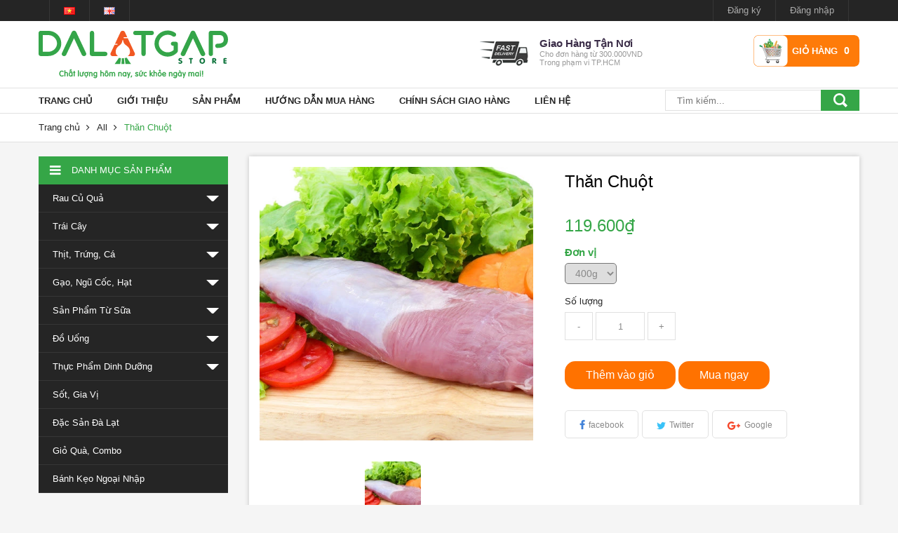

--- FILE ---
content_type: text/html; charset=utf-8
request_url: https://dalatgapstore.com/than-chuot
body_size: 28280
content:
<!DOCTYPE html>
<html class="no-js">
	<head>
		<meta charset="utf-8">
		<meta name="viewport" content="width=device-width, initial-scale=1">
		<meta http-equiv="Content-Type" content="text/html; charset=utf-8" />
		<meta http-equiv="content-language" content="vi" />

		<title>
			Nạc Thăn  
		</title>

		
		<meta name="description" content="Th&#244;ng Tin Th&#244;ng Tin Sản Phẩm Thịt heo hữu cơ sạch Được chăn nu&#244;i theo quy&#160;tr&#236;nh kh&#233;p k&#237;n từ nh&#224; m&#225;y&#160;thức ăn đến trang trại chăn giết mổ của C&#244;ng Ty FAU Th&#224;nh">
		

		<link rel="canonical" href="https://dalatgapstore.com/than-chuot">
		<link rel="shortcut icon" href="//bizweb.dktcdn.net/100/010/432/themes/173568/assets/favicon.png?1757656076045" type="image/x-icon" />
		<link rel="icon" href="//bizweb.dktcdn.net/100/010/432/themes/173568/assets/favicon.png?1757656076045" type="image/x-icon" />
		<link rel="apple-touch-icon" href="apple-touch-icon.png">
		<!-- Place favicon.ico and apple-touch-icon.png in the root directory-->
		
<meta property="og:type" content="product">
<meta property="og:title" content="Thăn Chuột">

<meta property="og:image" content="http://bizweb.dktcdn.net/thumb/grande/100/010/432/products/unnamed-dce22592-e91b-4a25-93ca-cc60b4d96a26.jpg?v=1590805413177">
<meta property="og:image:secure_url" content="https://bizweb.dktcdn.net/thumb/grande/100/010/432/products/unnamed-dce22592-e91b-4a25-93ca-cc60b4d96a26.jpg?v=1590805413177">

<meta property="og:price:amount" content="119.600">
<meta property="og:price:currency" content="VND">

	
	<meta property="og:description" content="Thông Tin Thông Tin Sản Phẩm Thịt heo hữu cơ sạch Được chăn nuôi theo quy trình khép kín từ nhà máy thức ăn đến trang trại chăn giết mổ của Công Ty FAU Thành">
	

	<meta property="og:url" content="https://dalatgapstore.com/than-chuot">
	<meta property="og:site_name" content="DalatGAP Store">

		<script>
	var Bizweb = Bizweb || {};
	Bizweb.store = 'dalatgapstore1.mysapo.net';
	Bizweb.id = 10432;
	Bizweb.theme = {"id":173568,"name":"Sumelia","role":"main"};
	Bizweb.template = 'product';
	if(!Bizweb.fbEventId)  Bizweb.fbEventId = 'xxxxxxxx-xxxx-4xxx-yxxx-xxxxxxxxxxxx'.replace(/[xy]/g, function (c) {
	var r = Math.random() * 16 | 0, v = c == 'x' ? r : (r & 0x3 | 0x8);
				return v.toString(16);
			});		
</script>
<script>
	(function () {
		function asyncLoad() {
			var urls = ["https://sociallogin.sapoapps.vn/sociallogin/script.js?store=dalatgapstore1.mysapo.net","https://productsrecommend.sapoapps.vn/assets/js/script.js?store=dalatgapstore1.mysapo.net","https://quantitybreak.sapoapps.vn/QBAssets/QBScript?store=dalatgapstore1.mysapo.net","https://persistentcart.sapoapps.vn/Scripts/pc.js?store=dalatgapstore1.mysapo.net","https://maps.sapoapps.vn/CreateScriptTag/CreateScriptTag?store=dalatgapstore1.mysapo.net","//productreviews.sapoapps.vn/assets/js/productreviews.min.js?store=dalatgapstore1.mysapo.net","//instantsearch.sapoapps.vn/scripts/instantsearch-st.js?store=dalatgapstore1.mysapo.net","https://productbundles.sapoapps.vn/ProductBundleAsset/UpdateCartJavascript?store=dalatgapstore1.mysapo.net","//static.zotabox.com/7/9/794711683cbf98ce6c88640fccadf4ea/widgets.js?store=dalatgapstore1.mysapo.net","https://newcollectionfilter.sapoapps.vn/genscript/script.js?store=dalatgapstore1.mysapo.net"];
			for (var i = 0; i < urls.length; i++) {
				var s = document.createElement('script');
				s.type = 'text/javascript';
				s.async = true;
				s.src = urls[i];
				var x = document.getElementsByTagName('script')[0];
				x.parentNode.insertBefore(s, x);
			}
		};
		window.attachEvent ? window.attachEvent('onload', asyncLoad) : window.addEventListener('load', asyncLoad, false);
	})();
</script>


<script>
	window.BizwebAnalytics = window.BizwebAnalytics || {};
	window.BizwebAnalytics.meta = window.BizwebAnalytics.meta || {};
	window.BizwebAnalytics.meta.currency = 'VND';
	window.BizwebAnalytics.tracking_url = '/s';

	var meta = {};
	
	meta.product = {"id": 18119427, "vendor": "", "name": "Thăn Chuột",
	"type": "THỊT HEO", "price": 119600 };
	
	
	for (var attr in meta) {
	window.BizwebAnalytics.meta[attr] = meta[attr];
	}
</script>

	
		<script src="/dist/js/stats.min.js?v=96f2ff2"></script>
	













		<style>

	.new-title-list h3{
		min-height: 38px;
		max-height: 38px;
		overflow: hidden;
	}
	.cathead {
		color: #8cc63f!important;
		font-size: 16px!important;
		font-style: italic!important;
		letter-spacing: 0.2px!important;
		text-transform: none!important;
		padding-bottom: 10px!important;
		border-bottom: 1px solid #8cc63f!important;
		margin-bottom: 15px!important;
		margin-top:0;
	}
	#ptg-bot-menu {
		float: left;
		margin: 20px 0px;
		padding-top: 20px;
		background: url(https://bizweb.dktcdn.net/100/010/432/files/line-ptg.png?v=1479922235340) repeat-x;
		width: 100%;
	}
	#ptg-bot-menu li {
		float: left;
		width: 25%;
		background: transparent;
	}
	#ptg-bot-menu li div {
		border-color: #8cc63f;
		border-top: 5px solid #8cc63f;
		width: 80%;
	}
	#ptg-bot-menu li h5 {
		color: #8cc63f;
		font-size: 18px;
		font-weight: bold;
		margin-bottom: 0;
	}

	#ptg-bot-menu li a {
		color: #0f6338;
		text-transform: uppercase;
		font-weight: bold;
		float: left;
		line-height: 20px;
		height:auto;
		clear:both;
	}
	#ptg-bot-menu h5 a {
		float: none;
		color: #8cc63f;
	}
	#ptg-bot-menu li p {
		color: #0f6338;
		margin: 0;
		float: left;
	}
	#ptg-bot-menu li a {
		color: #0f6338;
		text-transform: uppercase;
		font-weight: bold;
		float: left;
	}
	#ptg-bot-menu li a span.icon-menu {
		-ms-transform: rotate(27deg);
		-webkit-transform: rotate(27deg);
		transform: rotate(27deg);
		border-color: #8cc63f transparent transparent;
		margin-top: 6px;
		margin-left: 10px;
		border-style: solid;
		border-width: 11.3px 6.5px 0;
		float: right;
		height: 0 !important;
		margin-top: 5px;
		display: block;
		text-indent: -9999px;
		width: 0 !important;
	}
	.em_nav ul {
		margin: 0;
		text-align: left;
		clear: both;
	}
	@import "https://fonts.googleapis.com/css?family=Roboto:400,500,700&subset=latin,vietnamese,latin-ext";
	.collection__toolbar .view ul li a{opacity:.5}
	.collection__toolbar .view ul li a.active{opacity:1}
	.cart{margin-bottom:80px}
	.table-cart thead tr th{height:60px;line-height:60px;font-size:13px;background-color:#35a647;color:#fff;text-transform:uppercase;text-align:center}
	.table-cart .table{}
	.table-cart tbody tr td{text-align:center;vertical-align:middle}
	.table-cart tbody tr td:nth-child(3){font-size:14px;color:#363636}
	.table-cart tbody tr td:nth-child(4){font-size:18px;font-family:"UVF Metroscript",Helvetica,Arial,sans-serif;color:#35a647}
	.table-cart tbody tr td:nth-child(5) input{height:40px;width:60px;line-height:40px;border:1px solid #e1e1e1;text-align:center}
	.table-cart tbody tr td:nth-child(6){font-size:18px;font-family:"UVF Metroscript",Helvetica,Arial,sans-serif;color:#252525}
	.table-cart .header-cart-list__remove{display:inline-block;position:relative;top:auto;right:auto;text-align:center}
	.table-total{background-color:#fff}
	.table-total table tbody tr td{vertical-align:middle;font-size:14px;color:#363636;line-height:50px;padding:0 20px}
	.table-total table tbody tr td:last-child{font-size:18px;font-family:"UVF Metroscript",Helvetica,Arial,sans-serif;color:#35a647}
	.btn-cart{color:#fff;background-color:#35a647;display:inline-block;padding:0 27px;height:45px;line-height:45px;border:none}
	.btn-cart:hover{color:#fff}
	.blog{clear:both;margin-bottom:80px}
	.blog-title{margin:0 0 20px;padding:0;font-family:"Roboto",Helvetica,Arial,sans-serif;color:#252525}
	.blog-articles{background-color:#fff;padding:20px;box-shadow:0 0 7px rgba(0,0,0,.1)}
	.blog .nav-category{margin-bottom:30px}
	.article-item{border-bottom:1px solid #e1e1e1;margin-bottom:40px}
	.article-item:last-child{border:none;margin:0}
	.article-item-info{overflow:hidden;margin-bottom:20px}
	.article-item-info ul li{float:left;margin-right:18px;font-size:13px;font-style:italic;line-height:17px;color:#acacac}
	.article-item-info ul li:nth-child(1):before{content:"";display:block;float:left;width:14px;height:16px;margin-right:10px;background-image:url(ic-calendar.png);background-repeat:no-repeat}
	.article-item-info ul li:nth-child(2):before{content:"";display:block;float:left;width:17px;height:14px;margin-right:7px;background-image:url(ic-comment.png);background-repeat:no-repeat}
	.article-item-info ul li:nth-child(3):before{content:"";display:block;float:left;width:12px;height:14px;margin-right:7px;background-image:url(ic-user.png);background-repeat:no-repeat}
	.article-item-name{color:#252525}
	.article-item-name h3{margin:0;padding:20px 0;font-family:"Roboto",Helvetica,Arial,sans-serif;font-size:18px;color:#252525}
	.article-item-name h3:hover{color:#f16c52}
	.article-item-summary{margin-bottom:30px}
	.article{margin-bottom:80px}
	.article .nav-category{margin-bottom:30px}
	.caret1{
		padding-right: 2px;
		border-top: 8px dashed;
		border-top: 5px solid\9;
		border-right: 8px solid transparent;
		border-left: 8px solid transparent;
		cursor: pointer;
	}
	span.caret{
		width: 25px;
		margin: 0;
		float: right;
		color: white;
		height: 25px;
		position: absolute;
		right: 10px;
		top: 7px;
		line-height: 49px;
		text-align: center;
		z-index: 9999;
	}
	.style-form{padding:20px;background-color:#fff}
	.style-form-group{margin-bottom:30px}
	.style-form-group label{display:block;width:100%;padding:0 0 10px;font-size:12px;font-weight:400;color:#898989}
	.style-form-group label span{color:red}
	.style-form-text{height:45px;line-height:45px;padding:0 15px;width:100%;outline:none;border:1px solid #ebebeb;border-radius:3px;background-color:#fafafa}
	.style-form-textarea{width:100%;padding:15px;line-height:45px;outline:none;border:1px solid #ebebeb;border-radius:3px;background-color:#fafafa}
	.style-form-submit{display:inline-block;height:45px;line-height:45px;padding:0 23px;text-align:center;color:#fff;background-color:#f16c52;border:none;outline:none;cursor:pointer;border-radius:3px}
	.style-form-submit:hover{color:#fff}
	.style-form h2{margin:0;font-size:18px;font-weight:700;text-transform:uppercase;color:#3d3d3d}
	.style-form-error{margin-bottom:15px;padding:15px}
	.style-form-error p{color:red;line-height:22px}
	.style-form-success{margin-bottom:15px;padding:15px}
	.style-form-success p{color:#5dbe59;line-height:22px}
	.article-comments h2{margin:0;padding:0;font-size:24px;color:#252525}
	.comment-item{padding:40px 0;border-bottom:1px solid #e1e1e1}
	.comment-item h4{margin:0;padding:0 0 15px;font-size:14px;color:#363533}
	.comment-item p{padding:0 0 15px;color:#898989}
	.comment-item time{color:#898989;font-style:italic}
	.comment-item img{float:left;height:74px;width:74px;margin:0 30px 30px 0}
	.comment-paginate{overflow:hidden}
	.comment-paginate .pagination{float:right;margin:10px 0 0}
	.comment-add h2{padding:30px 0}
	.comment-body{height:145px}
	.comment-submit{float:right}
	.article-content{padding:20px;background-color:#fff;box-shadow:0 0 7px rgba(0,0,0,.1)}
	.article-title{margin:0;padding:20px 0;font-size:24px;color:#252525}
	.article-body{margin-bottom:30px;padding-bottom:30px;border-bottom:1px solid #e1e1e1}
	.article-tags{margin-top:70px}
	.article-tags p{color:#acacac}
	.article-tags p::before{content:"";margin:5px 5px 0 0;background-image:url(ic-tags.png);display:inline-block;height:13px;width:13px}
	.article-related h2{margin:0 0 30px;padding:0;font-size:24px;color:#252525}
	.article-related{padding-bottom:40px;margin-bottom:40px;border-bottom:1px solid #e1e1e1}
	.product-tags .box-content{background:#fff;padding:10px 5px}
	.product-tags{margin-top:30px}
	.product-tags a{display:inline-block;height:32px;border-radius:5px;color:#898989;line-height:32px;border:1px solid #e1e1e1;padding:0 10px;margin:0 10px 10px 0;background-color:#fff}
	.product-tags a:hover{background-color:#f16c52;color:#fff}
	.collection .search-form{margin:0;margin-bottom:30px;padding:0}
	.contact-infomation,.contact-sent{background-color:#fff;padding:20px}
	.contact-infomation-title,.contact-sent-title{padding-bottom:54px;border-bottom:1px solid #ebebeb}
	.ci-email,.ci-hotline{overflow:hidden;margin-top:30px;padding-bottom:28px;border-bottom:1px solid #ebebeb}
	.ci-icon{width:33px;float:left;font-size:24px;color:#5dbe59}
	.ci-content{float:left;width:520px}
	.ci-hotline .ci-content,.ci-email .ci-content{width:auto}
	.ci-hotline .ci-content p,.ci-email .ci-content p{padding-top:17px}
	.ci-content h3{margin:0;padding:5px 0 0;font-family:"Roboto Slab",Arial,Helvetica,sans-serif;font-size:16px;font-weight:700;color:#242c42}
	.ci-content p{font-size:14px;color:#878787}
	.ci-content h4{margin:0;padding:15px 0 5px;font-size:14px;color:#242c42}
	.ci-address{overflow:hidden;padding:25px 0;border-bottom:1px solid #ebebeb}
	.ci-social{overflow:hidden;margin-top:15px}
	.ci-social ul{margin-top:20px}
	.ci-social ul li{float:left}
	.ci-social ul li a{display:block;margin-right:17px;font-size:18px;color:#898989}
	.contact-form{margin-top:55px}
	.contact-body{height:230px;padding:15px}
	.contact-submit{float:right}
	.contact-page{margin-bottom:143px}
	#map{height:490px}
	.notfound{margin-bottom:80px}
	.notfound-content{text-align:center;height:424px;background-color:#fff;overflow:hidden;box-shadow:0 0 7px rgba(0,0,0,.1)}
	.notfound-content h1{margin:142px 0 20px;padding:0;font-size:18px;color:#252525;text-transform:uppercase}
	.notfound-content p{margin:0 0 20px;padding:0;font-size:14px;color:#252525}
	.notfound-content a{display:inline-block;height:36px;width:110px;line-height:36px;text-align:center;text-decoration:none;border-radius:18px;background-clip:padding-box;margin-bottom:5px;color:#fff;background-color:#f16c52}
	.login,.account,.address{margin-bottom:80px}
</style>

		<script>var ProductReviewsAppUtil=ProductReviewsAppUtil || {};</script>
		<link href="//bizweb.dktcdn.net/100/010/432/themes/173568/assets/tkn-style.css?1757656076045" rel="stylesheet" type="text/css" media="all" />
		<link href='https://instantsearch.sapoapps.vn/content/font-awesome/css/font-awesome.min.css' rel='stylesheet'>
		<script src="//bizweb.dktcdn.net/100/010/432/themes/173568/assets/tkn-util.js?1757656076045" type="text/javascript"></script>
		<link href="//bizweb.dktcdn.net/100/010/432/themes/173568/assets/cf-stylesheet.css?1757656076045" rel="stylesheet" type="text/css" media="all" />
		
		<script src="https://code.jquery.com/jquery-2.2.4.js" integrity="sha256-iT6Q9iMJYuQiMWNd9lDyBUStIq/8PuOW33aOqmvFpqI=" crossorigin="anonymous"></script>
		
	</head>
	<body>
		<!--[if lt IE 10]>
<p class="browserupgrade">You are using an <strong>outdated</strong> browser. Please <a href="http://browsehappy.com/">upgrade your browser</a> to improve your experience.</p>
<![endif]-->
		<script>
			function removeCart(cart) {
				Bizweb.getCart(loadCart);
			}
			function cartItem(addItem) {
				$.notify({
					message: "Sản phẩm "+ addItem.name +" đã được thêm vào giỏ hàng",
					type: 'success'
				});
				Bizweb.getCart(loadCart);
			}
			function loadCart(cart) {
				$(".header-cart__button > a, .new-cart a").html('<span class="hidden-xs">Giỏ hàng: </span>' + cart.item_count + '');
				var html = "";
				if( cart.items.length > 0 ) {
					html = "<div class='header-cart-list'>";
					html += "<ul>"
					for (i = 0; i < cart.items.length; i++) {
						html += "<li>";
						html += "<a href='" + cart.items[i].url + "' class='header-cart-list__image'><img src='" + cart.items[i].image + "' alt='" + cart.items[i].name + "'></a>";
						html += "<a href='" + cart.items[i].url + "' class='header-cart-list__name'><h3>" + cart.items[i].name + "</h3></a>";
						html += "<p class='header-cart-list__quantity'>" + cart.items[i].quantity + " x <span>" + Bizweb.formatMoney(cart.items[i].price, '{{amount_no_decimals_with_comma_separator}}₫') + "</span></p>";
						html += "<a href='javscript:void(0)' onclick='Bizweb.removeItem(" + cart.items[i].variant_id + " , removeCart);' class='header-cart-list__remove'></a>";
						html += "</li>";
					}
					html += "</ul>";
					html += "</div>";
					html += "<div class='header-cart-total'>";
					html += "<p class='header-cart-total__price'>TỔNG TIỀN: <span>" + Bizweb.formatMoney(cart.total_price, '{{amount_no_decimals_with_comma_separator}}₫') + "</span></p><a href='/checkout' class='header-cart-total__button'>Thanh toán</a><a href='/cart' class='new-cart'><i class='fa fa-shopping-cart' aria-hidden='true'></i>Giỏ hàng:</a>";
					html += "</div>";
				} else {
					html += "";
				}
				$(".header-cart__dropdown").html(html);
			}
		</script>
		<div class="box-header   header-all  ">
	<header id="header" class="header">
		<div class="header__top">
			<div class="container">
				<div class="row">

					<!-- Topbar mobile -->
					<div class="hidden-lg hidden-md hidden-sm col-xs-12">
						<div class="nav-category nav-category2">
							<div class="box-heading" style="background:black !Important;    overflow: inherit;">
								<span class="hidden-lg hidden-md col-xs-2 icon-menu-top btn-menu-1"></span>
								<div class="hidden-lg hidden-md hidden-sm col-xs-8">
									<div class="logo"><a href="/"><img src="//bizweb.dktcdn.net/100/010/432/themes/173568/assets/logo_dalatgapstore_svg.svg?1757656076045" alt=""></a></div>
								</div>
								<div class="hidden-lg hidden-md hidden-sm col-xs-2" style="padding:0;">
									<div class="abc-hover">
										<div class="icon-header"><img src="https://bizweb.dktcdn.net/100/010/432/files/us-lang-round.svg?v=1477587374357"/></div>
										<button class="new-btn right-mobile btn">
											<img src="https://bizweb.dktcdn.net/100/010/432/files/login.svg?v=1477586302687"/>
										</button>
										<div>
											<div class="new-dropdown">
												
												<li><a href="/account/register">Đăng ký</a></li>
												<li><a href="/account/login">Đăng nhập</a></li>
												
											</div>
										</div>
									</div>
								</div>
							</div>
							<div class="box-content">
								<ul class="a-95 ul-tren">
									
									<li >
										
										<a href="/">Trang Chủ</a>
										
									</li>
									
									<li >
										
										<a href="/gioi-thieu">Giới Thiệu</a>
										
									</li>
									
									<li >
										
										<a href="/collections/all" class="dropdown-test">Sản Phẩm</a>
										<span class="caret"><i class="caret1"></i></span>
										<ul class="nav-main__sub">
											
											<li>
												<a href="/rau-cu-qua">Rau Củ Quả</a>
												
												<!--<ul class="nav-main__sub2">

<li><a href="/rau-la">Rau Lá</a></li>

<li><a href="/rau-hoa-qua">Rau Hoa Quả</a></li>

<li><a href="/rau-than-cu">Rau Thân Củ</a></li>

<li><a href="/xa-lach">Xà Lách</a></li>

<li><a href="/rau-gia-vi">Rau Gia Vị</a></li>

<li><a href="/dau-tuoi">Đậu Tươi</a></li>

<li><a href="/rau-mam">Rau Mầm</a></li>

<li><a href="/nam">Nấm</a></li>

</ul>-->
												
											</li>
											
											<li>
												<a href="/trai-cay">Trái Cây</a>
												
												<!--<ul class="nav-main__sub2">

<li><a href="/trai-cay-viet-nam">Trái Cây Việt Nam</a></li>

<li><a href="/trai-cay-ngoai-nhap">Trái Cây Ngoại Nhập</a></li>

<li><a href="/trai-cay-kho">Trái Cây Khô</a></li>

</ul>-->
												
											</li>
											
											<li>
												<a href="/thit-trung-ca">Thịt, Trứng, Cá</a>
												
												<!--<ul class="nav-main__sub2">

<li><a href="/thit-heo-bo">Thịt Heo, Bò</a></li>

<li><a href="/thit-ga-gia-cam-trung">Thịt Gà, Gia Cầm, Trứng</a></li>

<li><a href="/ca-hai-san">Cá, Hải Sản</a></li>

</ul>-->
												
											</li>
											
											<li>
												<a href="/gao-ngu-coc-hat">Gạo, Ngũ Cốc, Hạt</a>
												
												<!--<ul class="nav-main__sub2">

<li><a href="/dau-kho-hat">Đậu Khô, Hạt</a></li>

<li><a href="/gao-my-nui-bun">Gạo, Mỳ, Nui, Bún</a></li>

<li><a href="/ngu-coc-khac">Ngũ Cốc Khác</a></li>

<li><a href="/san-pham-tu-dau-nanh">Sản Phẩm Từ Đậu Nành</a></li>

</ul>-->
												
											</li>
											
											<li>
												<a href="/san-pham-tu-sua">Sản Phẩm Từ Sữa</a>
												
												<!--<ul class="nav-main__sub2">

<li><a href="/sua-sua-chua">Sữa, Sữa Chua</a></li>

<li><a href="/bo-pho-mai">Bơ, Phô Mai</a></li>

</ul>-->
												
											</li>
											
											<li>
												<a href="/do-uong">Đồ Uống</a>
												
												<!--<ul class="nav-main__sub2">

<li><a href="/nuoc-giai-khat">Nước Giải Khát</a></li>

<li><a href="/tra-ca-phe">Trà, Cà Phê</a></li>

</ul>-->
												
											</li>
											
											<li>
												<a href="/thuc-pham-dinh-duong">Thực Phẩm Dinh Dưỡng</a>
												
												<!--<ul class="nav-main__sub2">

<li><a href="/ngu-coc-banh-keo-dinh-duong">Ngũ Cốc,Bánh, Kẹo Dinh Dưỡng</a></li>

<li><a href="/mat-ong-dau-dinh-duong">Mật Ong, Dầu Dinh Dưỡng</a></li>

</ul>-->
												
											</li>
											
											<li>
												<a href="/sot-gia-vi">Sốt, Gia Vị</a>
												
											</li>
											
											<li>
												<a href="/dac-san-da-lat">Đặc Sản Đà Lạt</a>
												
											</li>
											
											<li>
												<a href="/gio-qua-combo">Giỏ Quà, Combo</a>
												
											</li>
											
											<li>
												<a href="/banh-keo-ngoai-nhap">Bánh Kẹo Ngoại Nhập</a>
												
											</li>
											
										</ul>
										
									</li>
									
									<li >
										
										<a href="/huong-dan-mua-hang">Hướng Dẫn Mua Hàng</a>
										
									</li>
									
									<li >
										
										<a href="/chinh-sach-giao-hang">Chính Sách Giao Hàng</a>
										
									</li>
									
									<li >
										
										<a href="/cua-hang">Liên Hệ</a>
										
									</li>
									
								</ul>
							</div>
						</div>
					</div>
					<div class="hidden-lg hidden-md hidden-sm col-xs-12">
						<div class="nav-category nav-category2">
							<div class="box-heading">
								<span  class="btn-menu-2 hidden-lg hidden-md"></span>
								<div class="search-mobile">
									<form method="get" action="/search">
										<input type="text" name="query" value="" placeholder="Tìm kiếm..." class="search-form__query">
										<button type="submit" class="search-form__submit"></button>
									</form>
								</div>
								<div class="top-cart-contain slide-dnow"> 
									<div class="mini-cart">
										<div class="basket dropdown-toggle">
											<a href="/cart">									
												<div class="cart-box"><span class="title">Giỏ hàng</span>
													<span id="cart-total">0</span>
												</div>
											</a>
										</div>
									</div>
								</div>
							</div>
							<div class="box-content">
								
								<ul class="a-95 ul-duoi">
									
									
									
									
									
									<li class="new-li ">
										
										<a href="/rau-cu-qua" class="dropdown-test">Rau Củ Quả</a>
										<span class="caret"><i class="caret1"></i></span>
										<ul class="nav-main__sub">
											
											<li class="">
												<a href="/rau-la">Rau Lá</a>
												
											</li>
											
											<li class="">
												<a href="/rau-hoa-qua">Rau Hoa Quả</a>
												
											</li>
											
											<li class="">
												<a href="/rau-than-cu">Rau Thân Củ</a>
												
											</li>
											
											<li class="">
												<a href="/xa-lach">Xà Lách</a>
												
											</li>
											
											<li class="">
												<a href="/rau-gia-vi">Rau Gia Vị</a>
												
											</li>
											
											<li class="">
												<a href="/dau-tuoi">Đậu Tươi</a>
												
											</li>
											
											<li class="">
												<a href="/rau-mam">Rau Mầm</a>
												
											</li>
											
											<li class="">
												<a href="/nam">Nấm</a>
												
											</li>
											
										</ul>
										
									</li>
									
									<li class="new-li ">
										
										<a href="/trai-cay" class="dropdown-test">Trái Cây</a>
										<span class="caret"><i class="caret1"></i></span>
										<ul class="nav-main__sub">
											
											<li class="">
												<a href="/trai-cay-viet-nam">Trái Cây Việt Nam</a>
												
											</li>
											
											<li class="">
												<a href="/trai-cay-ngoai-nhap">Trái Cây Ngoại Nhập</a>
												
											</li>
											
											<li class="">
												<a href="/trai-cay-kho">Trái Cây Khô</a>
												
											</li>
											
										</ul>
										
									</li>
									
									<li class="new-li ">
										
										<a href="/thit-trung-ca" class="dropdown-test">Thịt, Trứng, Cá</a>
										<span class="caret"><i class="caret1"></i></span>
										<ul class="nav-main__sub">
											
											<li class="">
												<a href="/thit-heo-bo">Thịt Heo, Bò</a>
												
											</li>
											
											<li class="">
												<a href="/thit-ga-gia-cam-trung">Thịt Gà, Gia Cầm, Trứng</a>
												
											</li>
											
											<li class="">
												<a href="/ca-hai-san">Cá, Hải Sản</a>
												
											</li>
											
										</ul>
										
									</li>
									
									<li class="new-li ">
										
										<a href="/gao-ngu-coc-hat" class="dropdown-test">Gạo, Ngũ Cốc, Hạt</a>
										<span class="caret"><i class="caret1"></i></span>
										<ul class="nav-main__sub">
											
											<li class="">
												<a href="/dau-kho-hat">Đậu Khô, Hạt</a>
												
											</li>
											
											<li class="">
												<a href="/gao-my-nui-bun">Gạo, Mỳ, Nui, Bún</a>
												
											</li>
											
											<li class="">
												<a href="/ngu-coc-khac">Ngũ Cốc Khác</a>
												
											</li>
											
											<li class="">
												<a href="/san-pham-tu-dau-nanh">Sản Phẩm Từ Đậu Nành</a>
												
											</li>
											
										</ul>
										
									</li>
									
									<li class="new-li ">
										
										<a href="/san-pham-tu-sua" class="dropdown-test">Sản Phẩm Từ Sữa</a>
										<span class="caret"><i class="caret1"></i></span>
										<ul class="nav-main__sub">
											
											<li class="">
												<a href="/sua-sua-chua">Sữa, Sữa Chua</a>
												
											</li>
											
											<li class="">
												<a href="/bo-pho-mai">Bơ, Phô Mai</a>
												
											</li>
											
										</ul>
										
									</li>
									
									<li class="new-li ">
										
										<a href="/do-uong" class="dropdown-test">Đồ Uống</a>
										<span class="caret"><i class="caret1"></i></span>
										<ul class="nav-main__sub">
											
											<li class="">
												<a href="/nuoc-giai-khat">Nước Giải Khát</a>
												
											</li>
											
											<li class="">
												<a href="/tra-ca-phe">Trà, Cà Phê</a>
												
											</li>
											
										</ul>
										
									</li>
									
									<li class="new-li ">
										
										<a href="/thuc-pham-dinh-duong" class="dropdown-test">Thực Phẩm Dinh Dưỡng</a>
										<span class="caret"><i class="caret1"></i></span>
										<ul class="nav-main__sub">
											
											<li class="">
												<a href="/ngu-coc-banh-keo-dinh-duong">Ngũ Cốc,Bánh, Kẹo Dinh Dưỡng</a>
												
											</li>
											
											<li class="">
												<a href="/mat-ong-dau-dinh-duong">Mật Ong, Dầu Dinh Dưỡng</a>
												
											</li>
											
										</ul>
										
									</li>
									
									<li class="new-li ">
										
										<a href="/sot-gia-vi">Sốt, Gia Vị</a>
										
									</li>
									
									<li class="new-li ">
										
										<a href="/dac-san-da-lat">Đặc Sản Đà Lạt</a>
										
									</li>
									
									<li class="new-li ">
										
										<a href="/gio-qua-combo">Giỏ Quà, Combo</a>
										
									</li>
									
									<li class="new-li ">
										
										<a href="/banh-keo-ngoai-nhap">Bánh Kẹo Ngoại Nhập</a>
										
									</li>
									
									
									
								</ul>
								
							</div>
						</div>
					</div>
				</div>
				<!-- end topbar -->


				<div class="col-lg-6 col-md-6 col-sm-4 hidden-xs">
					<nav class="nav-top nav-top--left hidden-sm hidden-xs">
						<ul>				
							<li><a href=""><img src="https://bizweb.dktcdn.net/100/010/432/files/vn.png?v=1475896922660"/></a></li>
							<li><a href=""><img src="https://bizweb.dktcdn.net/100/010/432/files/gb.png?v=1475896928313"/></a></li>
						</ul>
					</nav>
				</div>				
				<div class="col-lg-6 col-md-6 col-sm-8 hidden-xs">
					<nav class="nav-top nav-top--right">
						<ul>
							
							<li><a href="/account/register">Đăng ký</a></li>
							<li><a href="/account/login">Đăng nhập</a></li>
							
						</ul>
					</nav>
				</div>				
			</div>
		</div>
		<div class="header__content">
			<div class="container">
				<div class="row">
					<div class="col-lg-3 col-md-3 col-sm-3 hidden-xs">
						<div class="logo"><a href="/"><img src="//bizweb.dktcdn.net/100/010/432/themes/173568/assets/logo_dalatgapstore_svg.svg?1757656076045" alt=""></a></div>
					</div>
					<div class="col-lg-7 col-md-6 col-sm-6 hidden-xs">
						<div class="search-form hidden-lg hidden-md col-sm-12 col-xs-12">
							<form method="get" action="/search">
								<input type="text" name="query" value="" placeholder="Tìm kiếm..." class="search-form__query">
								<button type="submit" class="search-form__submit"></button>
							</form>
						</div>			
						<div class="col-lg-7 col-md-8 hidden-sm hidden-xs pull-right">
							<div class="header-delivary">
								<p>
									<span>Giao Hàng Tận Nơi</span>
									<br><p>Cho đơn hàng từ 300.000VND</p>
<p>Trong phạm vi TP.HCM</p>
								</p>
							</div>
						</div>
					</div>					
					<div class="col-lg-2 col-md-3 col-sm-3 hidden-xs">
						<div class="top-cart-contain slide-dnow"> 
							<div class="mini-cart">
								<div data-toggle="dropdown" data-hover="dropdown" class="basket dropdown-toggle">
									<a href="/cart">									
										<div class="cart-box"><span class="title">Giỏ hàng</span>
											<span id="cart-total">0</span>
										</div>
									</a>
								</div>
								<div>
									<div style="display: none;" class="top-cart-content arrow_box">										
										<ul id="cart-sidebar" class="mini-products-list">
										</ul>
									</div>
								</div>
							</div>
						</div>
					</div>
				</div>
			</div>
		</div>
		<div class="header__nav">
			<div class="container">
				<div class="row">
					<div class="col-lg-12 col-md-12 col-sm-12 hidden-xs">
						<div class="col-md-9 col-sm-12 col-xs-12">
							<div class="row">
								<nav class="nav-main nav-main--mega">
									<ul>
										
										<li >
											<a href="/">Trang Chủ</a>
											
										</li>
										
										<li >
											<a href="/gioi-thieu">Giới Thiệu</a>
											
										</li>
										
										<li >
											<a href="/collections/all">Sản Phẩm</a>
											
											<ul class="nav-main__sub">
												<h5 class="title cathead" style="text-transform: uppercase ! important;">TIẾT KIỆM THỞI GIAN, HÃY MUA HÀNG QUA WEBSITE DALATGAPSTORE.COM !</h5>
												
												<li>
													<a href="/rau-cu-qua">Rau Củ Quả</a>
													
													<ul class="nav-main__sub2">
														
														<li><a href="/rau-la">Rau Lá</a></li>
														
														<li><a href="/rau-hoa-qua">Rau Hoa Quả</a></li>
														
														<li><a href="/rau-than-cu">Rau Thân Củ</a></li>
														
														<li><a href="/xa-lach">Xà Lách</a></li>
														
														<li><a href="/rau-gia-vi">Rau Gia Vị</a></li>
														
														<li><a href="/dau-tuoi">Đậu Tươi</a></li>
														
														<li><a href="/rau-mam">Rau Mầm</a></li>
														
														<li><a href="/nam">Nấm</a></li>
														
													</ul>
													
												</li>
												
												<li>
													<a href="/trai-cay">Trái Cây</a>
													
													<ul class="nav-main__sub2">
														
														<li><a href="/trai-cay-viet-nam">Trái Cây Việt Nam</a></li>
														
														<li><a href="/trai-cay-ngoai-nhap">Trái Cây Ngoại Nhập</a></li>
														
														<li><a href="/trai-cay-kho">Trái Cây Khô</a></li>
														
													</ul>
													
												</li>
												
												<li>
													<a href="/thit-trung-ca">Thịt, Trứng, Cá</a>
													
													<ul class="nav-main__sub2">
														
														<li><a href="/thit-heo-bo">Thịt Heo, Bò</a></li>
														
														<li><a href="/thit-ga-gia-cam-trung">Thịt Gà, Gia Cầm, Trứng</a></li>
														
														<li><a href="/ca-hai-san">Cá, Hải Sản</a></li>
														
													</ul>
													
												</li>
												
												<li>
													<a href="/gao-ngu-coc-hat">Gạo, Ngũ Cốc, Hạt</a>
													
													<ul class="nav-main__sub2">
														
														<li><a href="/dau-kho-hat">Đậu Khô, Hạt</a></li>
														
														<li><a href="/gao-my-nui-bun">Gạo, Mỳ, Nui, Bún</a></li>
														
														<li><a href="/ngu-coc-khac">Ngũ Cốc Khác</a></li>
														
														<li><a href="/san-pham-tu-dau-nanh">Sản Phẩm Từ Đậu Nành</a></li>
														
													</ul>
													
												</li>
												
												<li>
													<a href="/san-pham-tu-sua">Sản Phẩm Từ Sữa</a>
													
													<ul class="nav-main__sub2">
														
														<li><a href="/sua-sua-chua">Sữa, Sữa Chua</a></li>
														
														<li><a href="/bo-pho-mai">Bơ, Phô Mai</a></li>
														
													</ul>
													
												</li>
												
												<li>
													<a href="/do-uong">Đồ Uống</a>
													
													<ul class="nav-main__sub2">
														
														<li><a href="/nuoc-giai-khat">Nước Giải Khát</a></li>
														
														<li><a href="/tra-ca-phe">Trà, Cà Phê</a></li>
														
													</ul>
													
												</li>
												
												<li>
													<a href="/thuc-pham-dinh-duong">Thực Phẩm Dinh Dưỡng</a>
													
													<ul class="nav-main__sub2">
														
														<li><a href="/ngu-coc-banh-keo-dinh-duong">Ngũ Cốc,Bánh, Kẹo Dinh Dưỡng</a></li>
														
														<li><a href="/mat-ong-dau-dinh-duong">Mật Ong, Dầu Dinh Dưỡng</a></li>
														
													</ul>
													
												</li>
												
												<li>
													<a href="/sot-gia-vi">Sốt, Gia Vị</a>
													
												</li>
												
												<li>
													<a href="/dac-san-da-lat">Đặc Sản Đà Lạt</a>
													
												</li>
												
												<li>
													<a href="/gio-qua-combo">Giỏ Quà, Combo</a>
													
												</li>
												
												<li>
													<a href="/banh-keo-ngoai-nhap">Bánh Kẹo Ngoại Nhập</a>
													
												</li>
												
												<ul id="ptg-bot-menu">
													<li>
														<div>
															<h5><a href=""></a></h5>
															<p></p>
															<a href=""><span class="icon-menu">icon</span></a>
														</div>
													</li>
													<li>
														<div>
															<h5><a href=""></a></h5>
															<p></p>
															<a href=""><span class="icon-menu">icon</span></a>
														</div>
													</li>
													<li>
														<div>
															<h5><a href=""></a></h5>
															<p></p>
															<a href=""><span class="icon-menu">icon</span></a>
														</div>
													</li>
													<li>
														<div>
															<h5><a href=""></a></h5>
															<p></p>
															<a href=""><span class="icon-menu">icon</span></a>
														</div>
													</li>
												</ul>
											</ul>
											
										</li>
										
										<li >
											<a href="/huong-dan-mua-hang">Hướng Dẫn Mua Hàng</a>
											
										</li>
										
										<li >
											<a href="/chinh-sach-giao-hang">Chính Sách Giao Hàng</a>
											
										</li>
										
										<li >
											<a href="/cua-hang">Liên Hệ</a>
											
										</li>
										
									</ul>
								</nav>
							</div>
						</div>
						<div class="col-md-3 hidden-sm hidden-xs">
							<div class="search-form">
								<form method="get" action="/search">
									<input type="text" name="query" value="" placeholder="Tìm kiếm..." class="search-form__query">
									<button type="submit" class="search-form__submit"></button>
								</form>
							</div>
						</div>
					</div>
				</div>
			</div>
		</div>
		
		<div class="header__breadcrumb">
			<div class="container">
				<div class="row">
					<div class="col-lg-12">
						<ul class="breadcrumb">
	<li><a href="/">Trang chủ</a></li>
	<!-- blog -->
	
	
	<li><a href="/all">All</a></li>
	
	<li class="active breadcrumb-title">Thăn Chuột</li> 
	<!-- search -->
	
</ul>
					</div>
				</div>
			</div>
		</div>
		
	</header>
</div>
		


	 
		 
	 


<script>
	 $( document ).ready(function() {
		 setTimeout(fix_variants, 1000); });
	 function fix_variants(){ 
		 
			 
		 
	 }
	 jQuery('.single-option-selector').trigger('change');
	 var currentProduct = {"id":18119427,"name":"Thăn Chuột","alias":"than-chuot","vendor":null,"type":"THỊT HEO","content":"<div class=\"story grid-item column\">\n<h1 class=\"heading--7\"><font>Thông Tin Sản Phẩm</font></h1>\n<ul class=\"list--bullet--flex list--vertical theme--ah\">\n<li class=\"list__item\"><b>Thịt heo sạch (theo hướng hữu cơ)</b></li>\n<li class=\"list__item\"><b>Được chăn nuôi theo quy&nbsp;trình khép kín từ nhà máy&nbsp;thức ăn đến trang trại chăn nuôi&nbsp;giết mổ</b></li>\n<li class=\"list__item\"><strong>Thành phần:</strong>&nbsp;Không thuốc tạo nạc.. Không Kháng sinh..Không kim loại nặng.. Không chất bảo quản</li>\n<li class=\"list__item\"><strong>Hạn sử dụng:</strong>&nbsp;90 ngày cho hàng đông lạnh.3 ngày cho hàng không lạnh.</li>\n<li class=\"list__item\"><strong>Hương vị:&nbsp;</strong>&nbsp;thơm ngon</li>\n<li class=\"list__item\"><strong>Bảo quản: nhiệt độ từ 0-5 C</strong></li>\n<li class=\"list__item\"><strong>Lượng dùng:&nbsp;</strong>Sử dụng mỗi ngày.</li></ul></div>\n<div class=\"story grid-item column\">\n<div class=\"story__icon-list\">\n<ul class=\"list--icon--flex list--horizontal\">\n<li class=\"list__item set--icon icon--healthier_choice\" title=\"healthier_choice\"><font>Lựa chọn tốt cho sức khoẻ</font></li></ul></div></div>","summary":null,"template_layout":null,"available":true,"tags":["nac-than"],"price":119600.0000,"price_min":119600.0000,"price_max":119600.0000,"price_varies":false,"compare_at_price":0.0000,"compare_at_price_min":0.0000,"compare_at_price_max":0.0000,"compare_at_price_varies":false,"variants":[{"id":33107188,"barcode":"11193","sku":"07010002","unit":null,"title":"400g","options":["400g"],"option1":"400g","option2":null,"option3":null,"available":true,"taxable":false,"price":119600.0000,"compare_at_price":0.0000,"inventory_management":"bizweb","inventory_policy":"continue","inventory_quantity":-332,"weight_unit":"kg","weight":0,"requires_shipping":true,"image":null}],"featured_image":{"src":"https://bizweb.dktcdn.net/100/010/432/products/unnamed-dce22592-e91b-4a25-93ca-cc60b4d96a26.jpg?v=1590805413177"},"images":[{"src":"https://bizweb.dktcdn.net/100/010/432/products/unnamed-dce22592-e91b-4a25-93ca-cc60b4d96a26.jpg?v=1590805413177"}],"options":["Đơn vị"],"created_on":"2020-05-30T09:22:44","modified_on":"2026-01-10T15:06:23","published_on":"2020-10-02T13:20:00"};
</script>
 



	 
		 
		 <div style='display:none' id='variant_html_33107188'></div>
	 


<script>
	 $( document ).ready(function() {
		 setTimeout(qb_fix_variants, 1000); });
	 function qb_fix_variants(){ 
		 
			 
		 
	 }
	 jQuery('.single-option-selector').trigger('change');
	 var currentProduct = {"id":18119427,"name":"Thăn Chuột","alias":"than-chuot","vendor":null,"type":"THỊT HEO","content":"<div class=\"story grid-item column\">\n<h1 class=\"heading--7\"><font>Thông Tin Sản Phẩm</font></h1>\n<ul class=\"list--bullet--flex list--vertical theme--ah\">\n<li class=\"list__item\"><b>Thịt heo sạch (theo hướng hữu cơ)</b></li>\n<li class=\"list__item\"><b>Được chăn nuôi theo quy&nbsp;trình khép kín từ nhà máy&nbsp;thức ăn đến trang trại chăn nuôi&nbsp;giết mổ</b></li>\n<li class=\"list__item\"><strong>Thành phần:</strong>&nbsp;Không thuốc tạo nạc.. Không Kháng sinh..Không kim loại nặng.. Không chất bảo quản</li>\n<li class=\"list__item\"><strong>Hạn sử dụng:</strong>&nbsp;90 ngày cho hàng đông lạnh.3 ngày cho hàng không lạnh.</li>\n<li class=\"list__item\"><strong>Hương vị:&nbsp;</strong>&nbsp;thơm ngon</li>\n<li class=\"list__item\"><strong>Bảo quản: nhiệt độ từ 0-5 C</strong></li>\n<li class=\"list__item\"><strong>Lượng dùng:&nbsp;</strong>Sử dụng mỗi ngày.</li></ul></div>\n<div class=\"story grid-item column\">\n<div class=\"story__icon-list\">\n<ul class=\"list--icon--flex list--horizontal\">\n<li class=\"list__item set--icon icon--healthier_choice\" title=\"healthier_choice\"><font>Lựa chọn tốt cho sức khoẻ</font></li></ul></div></div>","summary":null,"template_layout":null,"available":true,"tags":["nac-than"],"price":119600.0000,"price_min":119600.0000,"price_max":119600.0000,"price_varies":false,"compare_at_price":0.0000,"compare_at_price_min":0.0000,"compare_at_price_max":0.0000,"compare_at_price_varies":false,"variants":[{"id":33107188,"barcode":"11193","sku":"07010002","unit":null,"title":"400g","options":["400g"],"option1":"400g","option2":null,"option3":null,"available":true,"taxable":false,"price":119600.0000,"compare_at_price":0.0000,"inventory_management":"bizweb","inventory_policy":"continue","inventory_quantity":-332,"weight_unit":"kg","weight":0,"requires_shipping":true,"image":null}],"featured_image":{"src":"https://bizweb.dktcdn.net/100/010/432/products/unnamed-dce22592-e91b-4a25-93ca-cc60b4d96a26.jpg?v=1590805413177"},"images":[{"src":"https://bizweb.dktcdn.net/100/010/432/products/unnamed-dce22592-e91b-4a25-93ca-cc60b4d96a26.jpg?v=1590805413177"}],"options":["Đơn vị"],"created_on":"2020-05-30T09:22:44","modified_on":"2026-01-10T15:06:23","published_on":"2020-10-02T13:20:00"};
</script>
 


<section class="product" itemscope itemtype="http://schema.org/Product">
	<meta itemprop="url" content="//www.dalatgapstore.com/than-chuot">
	<meta itemprop="image" content="//bizweb.dktcdn.net/thumb/large/100/010/432/products/unnamed-dce22592-e91b-4a25-93ca-cc60b4d96a26.jpg?v=1590805413177">
	<meta itemprop="shop-currency" content="VND">
	<div class="container">
		<div class="row">

			<div class="col-lg-3 col-md-3 hidden-sm hidden-xs">
	
	<div class="nav-category  hidden-xs hidden-md hidden-sm">
		<div class="box-heading">
			<h2>Danh mục sản phẩm</h2><span class="hidden-lg hidden-md"></span>
		</div>
		<div class="box-content">
			<ul>
				
				
				
				
				
				<li class="new-li ">
					
					<a href="/rau-cu-qua" class="dropdown-test">Rau Củ Quả</a>
					<span class="caret"><i class="caret1"></i></span>
					<ul class="nav-main__sub">
						
						<li class="">
							<a href="/rau-la">Rau Lá</a>
							
						</li>
						
						<li class="">
							<a href="/rau-hoa-qua">Rau Hoa Quả</a>
							
						</li>
						
						<li class="">
							<a href="/rau-than-cu">Rau Thân Củ</a>
							
						</li>
						
						<li class="">
							<a href="/xa-lach">Xà Lách</a>
							
						</li>
						
						<li class="">
							<a href="/rau-gia-vi">Rau Gia Vị</a>
							
						</li>
						
						<li class="">
							<a href="/dau-tuoi">Đậu Tươi</a>
							
						</li>
						
						<li class="">
							<a href="/rau-mam">Rau Mầm</a>
							
						</li>
						
						<li class="">
							<a href="/nam">Nấm</a>
							
						</li>
						
					</ul>
					
				</li>
				
				<li class="new-li ">
					
					<a href="/trai-cay" class="dropdown-test">Trái Cây</a>
					<span class="caret"><i class="caret1"></i></span>
					<ul class="nav-main__sub">
						
						<li class="">
							<a href="/trai-cay-viet-nam">Trái Cây Việt Nam</a>
							
						</li>
						
						<li class="">
							<a href="/trai-cay-ngoai-nhap">Trái Cây Ngoại Nhập</a>
							
						</li>
						
						<li class="">
							<a href="/trai-cay-kho">Trái Cây Khô</a>
							
						</li>
						
					</ul>
					
				</li>
				
				<li class="new-li ">
					
					<a href="/thit-trung-ca" class="dropdown-test">Thịt, Trứng, Cá</a>
					<span class="caret"><i class="caret1"></i></span>
					<ul class="nav-main__sub">
						
						<li class="">
							<a href="/thit-heo-bo">Thịt Heo, Bò</a>
							
						</li>
						
						<li class="">
							<a href="/thit-ga-gia-cam-trung">Thịt Gà, Gia Cầm, Trứng</a>
							
						</li>
						
						<li class="">
							<a href="/ca-hai-san">Cá, Hải Sản</a>
							
						</li>
						
					</ul>
					
				</li>
				
				<li class="new-li ">
					
					<a href="/gao-ngu-coc-hat" class="dropdown-test">Gạo, Ngũ Cốc, Hạt</a>
					<span class="caret"><i class="caret1"></i></span>
					<ul class="nav-main__sub">
						
						<li class="">
							<a href="/dau-kho-hat">Đậu Khô, Hạt</a>
							
						</li>
						
						<li class="">
							<a href="/gao-my-nui-bun">Gạo, Mỳ, Nui, Bún</a>
							
						</li>
						
						<li class="">
							<a href="/ngu-coc-khac">Ngũ Cốc Khác</a>
							
						</li>
						
						<li class="">
							<a href="/san-pham-tu-dau-nanh">Sản Phẩm Từ Đậu Nành</a>
							
						</li>
						
					</ul>
					
				</li>
				
				<li class="new-li ">
					
					<a href="/san-pham-tu-sua" class="dropdown-test">Sản Phẩm Từ Sữa</a>
					<span class="caret"><i class="caret1"></i></span>
					<ul class="nav-main__sub">
						
						<li class="">
							<a href="/sua-sua-chua">Sữa, Sữa Chua</a>
							
						</li>
						
						<li class="">
							<a href="/bo-pho-mai">Bơ, Phô Mai</a>
							
						</li>
						
					</ul>
					
				</li>
				
				<li class="new-li ">
					
					<a href="/do-uong" class="dropdown-test">Đồ Uống</a>
					<span class="caret"><i class="caret1"></i></span>
					<ul class="nav-main__sub">
						
						<li class="">
							<a href="/nuoc-giai-khat">Nước Giải Khát</a>
							
						</li>
						
						<li class="">
							<a href="/tra-ca-phe">Trà, Cà Phê</a>
							
						</li>
						
					</ul>
					
				</li>
				
				<li class="new-li ">
					
					<a href="/thuc-pham-dinh-duong" class="dropdown-test">Thực Phẩm Dinh Dưỡng</a>
					<span class="caret"><i class="caret1"></i></span>
					<ul class="nav-main__sub">
						
						<li class="">
							<a href="/ngu-coc-banh-keo-dinh-duong">Ngũ Cốc,Bánh, Kẹo Dinh Dưỡng</a>
							
						</li>
						
						<li class="">
							<a href="/mat-ong-dau-dinh-duong">Mật Ong, Dầu Dinh Dưỡng</a>
							
						</li>
						
					</ul>
					
				</li>
				
				<li class="new-li ">
					
					<a href="/sot-gia-vi">Sốt, Gia Vị</a>
					
				</li>
				
				<li class="new-li ">
					
					<a href="/dac-san-da-lat">Đặc Sản Đà Lạt</a>
					
				</li>
				
				<li class="new-li ">
					
					<a href="/gio-qua-combo">Giỏ Quà, Combo</a>
					
				</li>
				
				<li class="new-li ">
					
					<a href="/banh-keo-ngoai-nhap">Bánh Kẹo Ngoại Nhập</a>
					
				</li>
				
				
				
			</ul>
		</div>
	</div>
	
	
	<div class="product-new"  style="margin-top:30px;float:left;width:100%;" >
		<div class="box-heading">
			<h2><a href="/cart">Giỏ hàng</a></h2>
		</div>
		<div class="box-content">
			<div class="top-cart-contain abc-nnn"> 
				<div class="mini-cart pib-aa">					
					<div>
						<div style="display: block !important;" class="top-cart-content arrow_box block-impo">										
							<ul id="cart-sidebar" class="mini-products-list">
							</ul>
						</div>
					</div>
				</div>
			</div>
		</div>
	</div>
	
	
	
	<div class="blog_news block">
		<div class="box-heading">
			<h2><a href="hoat-dong-cong-ty">Tin tức</a></h2>
			<div class="owl-buttons">
				<a href="javascript:void(0)" onclick="$('#owl-news-blog').slick('slickNext')" class="owl-prev"></a>
				<a href="javascript:void(0)" onclick="$('#owl-news-blog').slick('slickPrev')" class="owl-next"></a>
			</div>
		</div>
		<div class="block-content">
			<div id="owl-news-blog">
				
				<div class="item blog-post">
					<div class="blog-image">
						
						<a href="/rau-sach-da-lat-gap"><img src="//bizweb.dktcdn.net/thumb/medium/100/010/432/articles/images977365-trang3-2.jpg?v=1484195539757" alt="Tin tức - Blog"/></a>
						
					</div>
					<div class="blog-details">
						<h3>
							<a class="article_title" href="/rau-sach-da-lat-gap">Rau sạch Đà Lạt GAP</a>
						</h3>
						<nav class="owl-news-item__info">
							<ul>
								<li>26/07/2021</li>
								<li>0 Lượt bình luận</li>
							</ul>
						</nav>
						<p class="post_content"><a href=/rau-sach-da-lat-gap> [Xem thêm...] </a></p>
					</div>
				</div>
				
				<div class="item blog-post">
					<div class="blog-image">
						
						<a href="/le-van-cuong-nong-dan-cong-nghe"><img src="//bizweb.dktcdn.net/thumb/medium/100/010/432/articles/trai.jpg?v=1484199998277" alt="Tin tức - Blog"/></a>
						
					</div>
					<div class="blog-details">
						<h3>
							<a class="article_title" href="/le-van-cuong-nong-dan-cong-nghe">Lê Văn Cường - nông dân công nghệ...</a>
						</h3>
						<nav class="owl-news-item__info">
							<ul>
								<li>12/01/2017</li>
								<li>0 Lượt bình luận</li>
							</ul>
						</nav>
						<p class="post_content"><a href=/le-van-cuong-nong-dan-cong-nghe> [Xem thêm...] </a></p>
					</div>
				</div>
				
				<div class="item blog-post">
					<div class="blog-image">
						
						<a href="/the-gioi-van-hoa-online-doi-song-mot-ngay-o-trang-trai-rau-sach-da-lat-gap"><img src="//bizweb.dktcdn.net/thumb/medium/100/010/432/themes/173568/assets/no_image.jpg?1757656076045" alt="Tin tức - Blog"/></a>
						
					</div>
					<div class="blog-details">
						<h3>
							<a class="article_title" href="/the-gioi-van-hoa-online-doi-song-mot-ngay-o-trang-trai-rau-sach-da-lat-gap">Thế Giới Văn Hóa Online › Đời sống › Một ngày ở trang trại rau sạch Đà Lạt GAP</a>
						</h3>
						<nav class="owl-news-item__info">
							<ul>
								<li>12/01/2017</li>
								<li>0 Lượt bình luận</li>
							</ul>
						</nav>
						<p class="post_content"><a href=/the-gioi-van-hoa-online-doi-song-mot-ngay-o-trang-trai-rau-sach-da-lat-gap> [Xem thêm...] </a></p>
					</div>
				</div>
				
				<div class="item blog-post">
					<div class="blog-image">
						
						<a href="/hai-lan-nguoc-gio"><img src="//bizweb.dktcdn.net/thumb/medium/100/010/432/articles/nguyen-hai-binh-dalat-large.jpg?v=1484198468257" alt="Tin tức - Blog"/></a>
						
					</div>
					<div class="blog-details">
						<h3>
							<a class="article_title" href="/hai-lan-nguoc-gio">Hai lần "ngược gió"</a>
						</h3>
						<nav class="owl-news-item__info">
							<ul>
								<li>12/01/2017</li>
								<li>0 Lượt bình luận</li>
							</ul>
						</nav>
						<p class="post_content"><a href=/hai-lan-nguoc-gio> [Xem thêm...] </a></p>
					</div>
				</div>
				
				<div class="item blog-post">
					<div class="blog-image">
						
						<a href="/giac-mo-dua-nong-san-da-lat-ra-the-gioi"><img src="//bizweb.dktcdn.net/thumb/medium/100/010/432/articles/picture-1.jpg?v=1484201265407" alt="Tin tức - Blog"/></a>
						
					</div>
					<div class="blog-details">
						<h3>
							<a class="article_title" href="/giac-mo-dua-nong-san-da-lat-ra-the-gioi">Giấc mơ đưa nông sản Đà Lạt ra thế giới</a>
						</h3>
						<nav class="owl-news-item__info">
							<ul>
								<li>12/01/2017</li>
								<li>0 Lượt bình luận</li>
							</ul>
						</nav>
						<p class="post_content"><a href=/giac-mo-dua-nong-san-da-lat-ra-the-gioi> [Xem thêm...] </a></p>
					</div>
				</div>
				
			</div>
		</div>
	</div>
	
	
	<div class="product-new">
		<div class="box-heading">
			<h2><a href="san-pham-moi">Sản phẩm mới</a></h2>
			<a class="viewmore" href="san-pham-moi" title="Xem tất cả sản phẩm">
				<i class="fa fa-arrow-right" aria-hidden="true"></i>
			</a>
			<div class="owl-buttons"><a href="javascript:void(0)" onclick="$('.owl-new').slick('slickNext')" class="owl-prev"></a><a href="javascript:void(0)" onclick="$('.owl-new').slick('slickPrev')" class="owl-next"></a></div>
		</div>
		<div class="box-content">
			<div class="owl-new">
				
				<div class="owl-new__item">

					






<div class="product-item" style="text-align:center;">
	<div class="product-item__thumbnail">

		
		
		
		
		

		<a href="/copy-of-ga-ta-nua-con" class="product-item__image">
			<img src="//bizweb.dktcdn.net/thumb/medium/100/010/432/products/11796435501086-da281060-9d89-4c0d-ac3b-8def6215e046.jpg?v=1530625670720" alt="Gà Ta Nửa Con">
		</a>
	</div>
	<a href="/copy-of-ga-ta-nua-con" class="product-item__name">
		<h3 class="new-title">Gà Ta Nửa Con 
			
			
			700g
			
		</h3>
	</a>
	<div class=" price special_price">

	</div>
	<p class="product-item__price price-box">
		
		<span class="special-price">
			<span class="price product-price">161.000₫
			</span>
		</span>
		
		
	</p>
	<form action="/cart/add" method="post" class="variants" id="product-actions-11220338" enctype="multipart/form-data">
		
		<div class="quantity-wrap">
			<span class="minus-icon" data-dir="down">-</span>
			<input type="text" value="1" class="quantity new-input" min="1" name="quantity" >
			<span class="plus-icon" data-dir="up">+</span>
		</div>
		<input type="hidden" name="variantId" value="19391490" />
		<button class="add_to_cart product-item__add new-btn-2" title="Thêm vào giỏ"><span>Thêm vào giỏ</span></button>
		
	</form>
	<script type="text/javascript">
		function instantBuy() {
			var $ = jQuery;
			var formParams = $('form.cart').serialize();
			$.ajax({
				url: "/cart/add",
				type: "post",
				data: formParams,
				success: function() {
					window.location.href = "/cart";
				},
				error: function() {}
			})
		}

		function addToCart() {
			$('form.cart').submit();
		}
	</script>
</div>
				</div>

				
				<div class="owl-new__item">

					






<div class="product-item" style="text-align:center;">
	<div class="product-item__thumbnail">

		
		
		
		
		

		<a href="/ca-hoi-fillet-na-uy" class="product-item__image">
			<img src="//bizweb.dktcdn.net/thumb/medium/100/010/432/products/384325.jpg?v=1651486659717" alt="Cá Hồi Fillet Na Uy">
		</a>
	</div>
	<a href="/ca-hoi-fillet-na-uy" class="product-item__name">
		<h3 class="new-title">Cá Hồi Fillet Na Uy 
			
			
			450g
			
		</h3>
	</a>
	<div class=" price special_price">

	</div>
	<p class="product-item__price price-box">
		
		<span class="special-price">
			<span class="price product-price">359.500₫
			</span>
		</span>
		
		
	</p>
	<form action="/cart/add" method="post" class="variants" id="product-actions-11361042" enctype="multipart/form-data">
		
		<div class="quantity-wrap">
			<span class="minus-icon" data-dir="down">-</span>
			<input type="text" value="1" class="quantity new-input" min="1" name="quantity" >
			<span class="plus-icon" data-dir="up">+</span>
		</div>
		<input type="hidden" name="variantId" value="19391441" />
		<button class="add_to_cart product-item__add new-btn-2" title="Thêm vào giỏ"><span>Thêm vào giỏ</span></button>
		
	</form>
	<script type="text/javascript">
		function instantBuy() {
			var $ = jQuery;
			var formParams = $('form.cart').serialize();
			$.ajax({
				url: "/cart/add",
				type: "post",
				data: formParams,
				success: function() {
					window.location.href = "/cart";
				},
				error: function() {}
			})
		}

		function addToCart() {
			$('form.cart').submit();
		}
	</script>
</div>
				</div>

				
				<div class="owl-new__item">

					






<div class="product-item" style="text-align:center;">
	<div class="product-item__thumbnail">

		
		
		
		
		

		<a href="/tom-kho" class="product-item__image">
			<img src="//bizweb.dktcdn.net/thumb/medium/100/010/432/products/image-jpeg.jpg?v=1585791609420" alt="Khô Tôm Đất Thiên Nhiên">
		</a>
	</div>
	<a href="/tom-kho" class="product-item__name">
		<h3 class="new-title">Khô Tôm Đất Thiên Nhiên 
			
			
			200g
			
		</h3>
	</a>
	<div class=" price special_price">

	</div>
	<p class="product-item__price price-box">
		
		<span class="special-price">
			<span class="price product-price">371.000₫
			</span>
		</span>
		
		
	</p>
	<form action="/cart/add" method="post" class="variants" id="product-actions-17347833" enctype="multipart/form-data">
		
		<div class="quantity-wrap">
			<span class="minus-icon" data-dir="down">-</span>
			<input type="text" value="1" class="quantity new-input" min="1" name="quantity" >
			<span class="plus-icon" data-dir="up">+</span>
		</div>
		<input type="hidden" name="variantId" value="31625450" />
		<button class="add_to_cart product-item__add new-btn-2" title="Thêm vào giỏ"><span>Thêm vào giỏ</span></button>
		
	</form>
	<script type="text/javascript">
		function instantBuy() {
			var $ = jQuery;
			var formParams = $('form.cart').serialize();
			$.ajax({
				url: "/cart/add",
				type: "post",
				data: formParams,
				success: function() {
					window.location.href = "/cart";
				},
				error: function() {}
			})
		}

		function addToCart() {
			$('form.cart').submit();
		}
	</script>
</div>
				</div>

				
				<div class="owl-new__item">

					






<div class="product-item" style="text-align:center;">
	<div class="product-item__thumbnail">

		
		
		
		
		

		<a href="/muc-ong-thien-nhien-phu-quoc" class="product-item__image">
			<img src="//bizweb.dktcdn.net/thumb/medium/100/010/432/products/cach-nhan-biet-va-chon-muc-ong-tuoi-che-bien-mon-ngon-cho-gia-dinh-201908292012247702.jpg?v=1587114910967" alt="Mực Ống Thiên Nhiên">
		</a>
	</div>
	<a href="/muc-ong-thien-nhien-phu-quoc" class="product-item__name">
		<h3 class="new-title">Mực Ống Thiên Nhiên 
			
			
			600g
			
		</h3>
	</a>
	<div class=" price special_price">

	</div>
	<p class="product-item__price price-box">
		
		<span class="special-price">
			<span class="price product-price">294.000₫
			</span>
		</span>
		
		
	</p>
	<form action="/cart/add" method="post" class="variants" id="product-actions-17663859" enctype="multipart/form-data">
		
		<div class="quantity-wrap">
			<span class="minus-icon" data-dir="down">-</span>
			<input type="text" value="1" class="quantity new-input" min="1" name="quantity" >
			<span class="plus-icon" data-dir="up">+</span>
		</div>
		<input type="hidden" name="variantId" value="32139995" />
		<button class="add_to_cart product-item__add new-btn-2" title="Thêm vào giỏ"><span>Thêm vào giỏ</span></button>
		
	</form>
	<script type="text/javascript">
		function instantBuy() {
			var $ = jQuery;
			var formParams = $('form.cart').serialize();
			$.ajax({
				url: "/cart/add",
				type: "post",
				data: formParams,
				success: function() {
					window.location.href = "/cart";
				},
				error: function() {}
			})
		}

		function addToCart() {
			$('form.cart').submit();
		}
	</script>
</div>
				</div>

				
				<div class="owl-new__item">

					






<div class="product-item" style="text-align:center;">
	<div class="product-item__thumbnail">

		
		
		
		
		

		<a href="/ca-bac-ma-thien-nhien-phu-quoc" class="product-item__image">
			<img src="//bizweb.dktcdn.net/thumb/medium/100/010/432/products/ca-bac-ma2.jpg?v=1595475878027" alt="Cá Bạc Má Thiên Nhiên">
		</a>
	</div>
	<a href="/ca-bac-ma-thien-nhien-phu-quoc" class="product-item__name">
		<h3 class="new-title">Cá Bạc Má Thiên Nhiên 
			
			
			400g
			
		</h3>
	</a>
	<div class=" price special_price">

	</div>
	<p class="product-item__price price-box">
		
		<span class="special-price">
			<span class="price product-price">144.000₫
			</span>
		</span>
		
		
	</p>
	<form action="/cart/add" method="post" class="variants" id="product-actions-18668441" enctype="multipart/form-data">
		
		<div class="quantity-wrap">
			<span class="minus-icon" data-dir="down">-</span>
			<input type="text" value="1" class="quantity new-input" min="1" name="quantity" >
			<span class="plus-icon" data-dir="up">+</span>
		</div>
		<input type="hidden" name="variantId" value="34525332" />
		<button class="add_to_cart product-item__add new-btn-2" title="Thêm vào giỏ"><span>Thêm vào giỏ</span></button>
		
	</form>
	<script type="text/javascript">
		function instantBuy() {
			var $ = jQuery;
			var formParams = $('form.cart').serialize();
			$.ajax({
				url: "/cart/add",
				type: "post",
				data: formParams,
				success: function() {
					window.location.href = "/cart";
				},
				error: function() {}
			})
		}

		function addToCart() {
			$('form.cart').submit();
		}
	</script>
</div>
				</div>

				
				<div class="owl-new__item">

					






<div class="product-item" style="text-align:center;">
	<div class="product-item__thumbnail">

		
		
		
		
		

		<a href="/ngheu-lua" class="product-item__image">
			<img src="//bizweb.dktcdn.net/thumb/medium/100/010/432/products/1482130410nv-1280x720.jpg?v=1621653686887" alt="Nghêu Lụa">
		</a>
	</div>
	<a href="/ngheu-lua" class="product-item__name">
		<h3 class="new-title">Nghêu Lụa 
			
			
			500g
			
		</h3>
	</a>
	<div class=" price special_price">

	</div>
	<p class="product-item__price price-box">
		
		<span class="special-price">
			<span class="price product-price">108.000₫
			</span>
		</span>
		
		
	</p>
	<form action="/cart/add" method="post" class="variants" id="product-actions-21669418" enctype="multipart/form-data">
		
		<div class="quantity-wrap">
			<span class="minus-icon" data-dir="down">-</span>
			<input type="text" value="1" class="quantity new-input" min="1" name="quantity" >
			<span class="plus-icon" data-dir="up">+</span>
		</div>
		<input type="hidden" name="variantId" value="45856374" />
		<button class="add_to_cart product-item__add new-btn-2" title="Thêm vào giỏ"><span>Thêm vào giỏ</span></button>
		
	</form>
	<script type="text/javascript">
		function instantBuy() {
			var $ = jQuery;
			var formParams = $('form.cart').serialize();
			$.ajax({
				url: "/cart/add",
				type: "post",
				data: formParams,
				success: function() {
					window.location.href = "/cart";
				},
				error: function() {}
			})
		}

		function addToCart() {
			$('form.cart').submit();
		}
	</script>
</div>
				</div>

				
				<div class="owl-new__item">

					






<div class="product-item" style="text-align:center;">
	<div class="product-item__thumbnail">

		
		
		
		
		

		<a href="/coi-so-diep" class="product-item__image">
			<img src="//bizweb.dktcdn.net/thumb/medium/100/010/432/products/coi-so-diep.jpg?v=1621653805147" alt="Cồi Sò Điệp">
		</a>
	</div>
	<a href="/coi-so-diep" class="product-item__name">
		<h3 class="new-title">Cồi Sò Điệp 
			
			
			200g
			
		</h3>
	</a>
	<div class=" price special_price">

	</div>
	<p class="product-item__price price-box">
		
		<span class="special-price">
			<span class="price product-price">121.000₫
			</span>
		</span>
		
		
	</p>
	<form action="/cart/add" method="post" class="variants" id="product-actions-21669469" enctype="multipart/form-data">
		
		<div class="quantity-wrap">
			<span class="minus-icon" data-dir="down">-</span>
			<input type="text" value="1" class="quantity new-input" min="1" name="quantity" >
			<span class="plus-icon" data-dir="up">+</span>
		</div>
		<input type="hidden" name="variantId" value="45856451" />
		<button class="add_to_cart product-item__add new-btn-2" title="Thêm vào giỏ"><span>Thêm vào giỏ</span></button>
		
	</form>
	<script type="text/javascript">
		function instantBuy() {
			var $ = jQuery;
			var formParams = $('form.cart').serialize();
			$.ajax({
				url: "/cart/add",
				type: "post",
				data: formParams,
				success: function() {
					window.location.href = "/cart";
				},
				error: function() {}
			})
		}

		function addToCart() {
			$('form.cart').submit();
		}
	</script>
</div>
				</div>

				
				<div class="owl-new__item">

					






<div class="product-item" style="text-align:center;">
	<div class="product-item__thumbnail">

		
		
		
		
		

		<a href="/dau-muc-ong" class="product-item__image">
			<img src="//bizweb.dktcdn.net/thumb/medium/100/010/432/products/100654.jpg?v=1624353036893" alt="Đầu Mực Ống">
		</a>
	</div>
	<a href="/dau-muc-ong" class="product-item__name">
		<h3 class="new-title">Đầu Mực Ống 
			
			
			500g
			
		</h3>
	</a>
	<div class=" price special_price">

	</div>
	<p class="product-item__price price-box">
		
		<span class="special-price">
			<span class="price product-price">89.000₫
			</span>
		</span>
		
		
	</p>
	<form action="/cart/add" method="post" class="variants" id="product-actions-22082179" enctype="multipart/form-data">
		
		<div class="quantity-wrap">
			<span class="minus-icon" data-dir="down">-</span>
			<input type="text" value="1" class="quantity new-input" min="1" name="quantity" >
			<span class="plus-icon" data-dir="up">+</span>
		</div>
		<input type="hidden" name="variantId" value="47720726" />
		<button class="add_to_cart product-item__add new-btn-2" title="Thêm vào giỏ"><span>Thêm vào giỏ</span></button>
		
	</form>
	<script type="text/javascript">
		function instantBuy() {
			var $ = jQuery;
			var formParams = $('form.cart').serialize();
			$.ajax({
				url: "/cart/add",
				type: "post",
				data: formParams,
				success: function() {
					window.location.href = "/cart";
				},
				error: function() {}
			})
		}

		function addToCart() {
			$('form.cart').submit();
		}
	</script>
</div>
				</div>

				
				<div class="owl-new__item">

					






<div class="product-item" style="text-align:center;">
	<div class="product-item__thumbnail">

		
		
		
		
		

		<a href="/tom-su-boc-vo-con-duoi" class="product-item__image">
			<img src="//bizweb.dktcdn.net/thumb/medium/100/010/432/products/d03db4a4-558c-420e-9902-d58c7fe7ae6a-jpeg.jpg?v=1625020654977" alt="Tôm Sú Quảng Canh (bóc vỏ, để đuôi) size 21">
		</a>
	</div>
	<a href="/tom-su-boc-vo-con-duoi" class="product-item__name">
		<h3 class="new-title">Tôm Sú Quảng Canh (bóc vỏ, để đuôi) size 21 
			
			
			300g
			
		</h3>
	</a>
	<div class=" price special_price">

	</div>
	<p class="product-item__price price-box">
		
		<span class="special-price">
			<span class="price product-price">215.700₫
			</span>
		</span>
		
		
	</p>
	<form action="/cart/add" method="post" class="variants" id="product-actions-22160590" enctype="multipart/form-data">
		
		<div class="quantity-wrap">
			<span class="minus-icon" data-dir="down">-</span>
			<input type="text" value="1" class="quantity new-input" min="1" name="quantity" >
			<span class="plus-icon" data-dir="up">+</span>
		</div>
		<input type="hidden" name="variantId" value="47973923" />
		<button class="add_to_cart product-item__add new-btn-2" title="Thêm vào giỏ"><span>Thêm vào giỏ</span></button>
		
	</form>
	<script type="text/javascript">
		function instantBuy() {
			var $ = jQuery;
			var formParams = $('form.cart').serialize();
			$.ajax({
				url: "/cart/add",
				type: "post",
				data: formParams,
				success: function() {
					window.location.href = "/cart";
				},
				error: function() {}
			})
		}

		function addToCart() {
			$('form.cart').submit();
		}
	</script>
</div>
				</div>

				
				<div class="owl-new__item">

					






<div class="product-item" style="text-align:center;">
	<div class="product-item__thumbnail">

		
		
		
		
		

		<a href="/tom-the-boc-vo" class="product-item__image">
			<img src="//bizweb.dktcdn.net/thumb/medium/100/010/432/products/379586f8-473c-4b50-96be-044eedb5079e-jpeg.jpg?v=1625020906990" alt="Tôm Thẻ (bóc vỏ)">
		</a>
	</div>
	<a href="/tom-the-boc-vo" class="product-item__name">
		<h3 class="new-title">Tôm Thẻ (bóc vỏ) 
			
			
			300g
			
		</h3>
	</a>
	<div class=" price special_price">

	</div>
	<p class="product-item__price price-box">
		
		<span class="special-price">
			<span class="price product-price">132.000₫
			</span>
		</span>
		
		
	</p>
	<form action="/cart/add" method="post" class="variants" id="product-actions-22160688" enctype="multipart/form-data">
		
		<div class="quantity-wrap">
			<span class="minus-icon" data-dir="down">-</span>
			<input type="text" value="1" class="quantity new-input" min="1" name="quantity" >
			<span class="plus-icon" data-dir="up">+</span>
		</div>
		<input type="hidden" name="variantId" value="47974103" />
		<button class="add_to_cart product-item__add new-btn-2" title="Thêm vào giỏ"><span>Thêm vào giỏ</span></button>
		
	</form>
	<script type="text/javascript">
		function instantBuy() {
			var $ = jQuery;
			var formParams = $('form.cart').serialize();
			$.ajax({
				url: "/cart/add",
				type: "post",
				data: formParams,
				success: function() {
					window.location.href = "/cart";
				},
				error: function() {}
			})
		}

		function addToCart() {
			$('form.cart').submit();
		}
	</script>
</div>
				</div>

				
				<div class="owl-new__item">

					






<div class="product-item" style="text-align:center;">
	<div class="product-item__thumbnail">

		
		
		
		
		

		<a href="/ca-chim-trang-thien-nhien-phu-quoc" class="product-item__image">
			<img src="//bizweb.dktcdn.net/thumb/medium/100/010/432/products/8e5b5909-c75b-4bbf-91d6-28ccd44e20f7-jpeg.jpg?v=1625984816230" alt="Cá Chim Thiên Nhiên">
		</a>
	</div>
	<a href="/ca-chim-trang-thien-nhien-phu-quoc" class="product-item__name">
		<h3 class="new-title">Cá Chim Thiên Nhiên 
			
			
			400g
			
		</h3>
	</a>
	<div class=" price special_price">

	</div>
	<p class="product-item__price price-box">
		
		<span class="special-price">
			<span class="price product-price">156.000₫
			</span>
		</span>
		
		
	</p>
	<form action="/cart/add" method="post" class="variants" id="product-actions-22329767" enctype="multipart/form-data">
		
		<div class="quantity-wrap">
			<span class="minus-icon" data-dir="down">-</span>
			<input type="text" value="1" class="quantity new-input" min="1" name="quantity" >
			<span class="plus-icon" data-dir="up">+</span>
		</div>
		<input type="hidden" name="variantId" value="48613197" />
		<button class="add_to_cart product-item__add new-btn-2" title="Thêm vào giỏ"><span>Thêm vào giỏ</span></button>
		
	</form>
	<script type="text/javascript">
		function instantBuy() {
			var $ = jQuery;
			var formParams = $('form.cart').serialize();
			$.ajax({
				url: "/cart/add",
				type: "post",
				data: formParams,
				success: function() {
					window.location.href = "/cart";
				},
				error: function() {}
			})
		}

		function addToCart() {
			$('form.cart').submit();
		}
	</script>
</div>
				</div>

				
				<div class="owl-new__item">

					






<div class="product-item" style="text-align:center;">
	<div class="product-item__thumbnail">

		
		
		
		
		

		<a href="/ca-hoi-fillet-na-uy-phan-duoi" class="product-item__image">
			<img src="//bizweb.dktcdn.net/thumb/medium/100/010/432/products/duoi-ca-hoi-3-600x600.jpg?v=1651486616737" alt="Cá Hồi Fillet Na Uy (phần đuôi)">
		</a>
	</div>
	<a href="/ca-hoi-fillet-na-uy-phan-duoi" class="product-item__name">
		<h3 class="new-title">Cá Hồi Fillet Na Uy (phần đuôi) 
			
			
			300g
			
		</h3>
	</a>
	<div class=" price special_price">

	</div>
	<p class="product-item__price price-box">
		
		<span class="special-price">
			<span class="price product-price">218.700₫
			</span>
		</span>
		
		
	</p>
	<form action="/cart/add" method="post" class="variants" id="product-actions-25918623" enctype="multipart/form-data">
		
		<div class="quantity-wrap">
			<span class="minus-icon" data-dir="down">-</span>
			<input type="text" value="1" class="quantity new-input" min="1" name="quantity" >
			<span class="plus-icon" data-dir="up">+</span>
		</div>
		<input type="hidden" name="variantId" value="64541316" />
		<button class="add_to_cart product-item__add new-btn-2" title="Thêm vào giỏ"><span>Thêm vào giỏ</span></button>
		
	</form>
	<script type="text/javascript">
		function instantBuy() {
			var $ = jQuery;
			var formParams = $('form.cart').serialize();
			$.ajax({
				url: "/cart/add",
				type: "post",
				data: formParams,
				success: function() {
					window.location.href = "/cart";
				},
				error: function() {}
			})
		}

		function addToCart() {
			$('form.cart').submit();
		}
	</script>
</div>
				</div>

				
			</div>
		</div>
	</div>
	
	
	<div class="product-new">
		<div class="box-heading">
			<h2><a href="san-pham-ban-chay">Sản phẩm bán chạy</a></h2>
			<a class="viewmore" href="san-pham-ban-chay" title="Xem tất cả sản phẩm">
				<i class="fa fa-arrow-right" aria-hidden="true"></i>
			</a>
			<div class="owl-buttons"><a href="javascript:void(0)" onclick="$('.owl-new').slick('slickNext')" class="owl-prev"></a><a href="javascript:void(0)" onclick="$('.owl-new').slick('slickPrev')" class="owl-next"></a></div>
		</div>
		<div class="box-content">
			<div class="owl-new">
				
				<div class="owl-new__item">

					






<div class="product-item" style="text-align:center;">
	<div class="product-item__thumbnail">

		
		
		
		
		

		<a href="/ca-hoi-fillet-na-uy" class="product-item__image">
			<img src="//bizweb.dktcdn.net/thumb/medium/100/010/432/products/384325.jpg?v=1651486659717" alt="Cá Hồi Fillet Na Uy">
		</a>
	</div>
	<a href="/ca-hoi-fillet-na-uy" class="product-item__name">
		<h3 class="new-title">Cá Hồi Fillet Na Uy 
			
			
			450g
			
		</h3>
	</a>
	<div class=" price special_price">

	</div>
	<p class="product-item__price price-box">
		
		<span class="special-price">
			<span class="price product-price">359.500₫
			</span>
		</span>
		
		
	</p>
	<form action="/cart/add" method="post" class="variants" id="product-actions-11361042" enctype="multipart/form-data">
		
		<div class="quantity-wrap">
			<span class="minus-icon" data-dir="down">-</span>
			<input type="text" value="1" class="quantity new-input" min="1" name="quantity" >
			<span class="plus-icon" data-dir="up">+</span>
		</div>
		<input type="hidden" name="variantId" value="19391441" />
		<button class="add_to_cart product-item__add new-btn-2" title="Thêm vào giỏ"><span>Thêm vào giỏ</span></button>
		
	</form>
	<script type="text/javascript">
		function instantBuy() {
			var $ = jQuery;
			var formParams = $('form.cart').serialize();
			$.ajax({
				url: "/cart/add",
				type: "post",
				data: formParams,
				success: function() {
					window.location.href = "/cart";
				},
				error: function() {}
			})
		}

		function addToCart() {
			$('form.cart').submit();
		}
	</script>
</div>
				</div>

				
				<div class="owl-new__item">

					






<div class="product-item" style="text-align:center;">
	<div class="product-item__thumbnail">

		
		
		
		
		

		<a href="/suon-non" class="product-item__image">
			<img src="//bizweb.dktcdn.net/thumb/medium/100/010/432/products/meo-chon-suon-ngon-1-38566f4e-9f86-4e56-867a-a95b62f00fca-b30359f6-5e09-4d37-8fb9-ea1b523b3825.jpg?v=1530625664453" alt="Sườn Non">
		</a>
	</div>
	<a href="/suon-non" class="product-item__name">
		<h3 class="new-title">Sườn Non 
			
			
			600g
			
		</h3>
	</a>
	<div class=" price special_price">

	</div>
	<p class="product-item__price price-box">
		
		<span class="special-price">
			<span class="price product-price">229.800₫
			</span>
		</span>
		
		
	</p>
	<form action="/cart/add" method="post" class="variants" id="product-actions-11361026" enctype="multipart/form-data">
		
		<div class="quantity-wrap">
			<span class="minus-icon" data-dir="down">-</span>
			<input type="text" value="1" class="quantity new-input" min="1" name="quantity" >
			<span class="plus-icon" data-dir="up">+</span>
		</div>
		<input type="hidden" name="variantId" value="19391442" />
		<button class="add_to_cart product-item__add new-btn-2" title="Thêm vào giỏ"><span>Thêm vào giỏ</span></button>
		
	</form>
	<script type="text/javascript">
		function instantBuy() {
			var $ = jQuery;
			var formParams = $('form.cart').serialize();
			$.ajax({
				url: "/cart/add",
				type: "post",
				data: formParams,
				success: function() {
					window.location.href = "/cart";
				},
				error: function() {}
			})
		}

		function addToCart() {
			$('form.cart').submit();
		}
	</script>
</div>
				</div>

				
				<div class="owl-new__item">

					






<div class="product-item" style="text-align:center;">
	<div class="product-item__thumbnail">

		
		
		
		
		

		<a href="/tom-kho" class="product-item__image">
			<img src="//bizweb.dktcdn.net/thumb/medium/100/010/432/products/image-jpeg.jpg?v=1585791609420" alt="Khô Tôm Đất Thiên Nhiên">
		</a>
	</div>
	<a href="/tom-kho" class="product-item__name">
		<h3 class="new-title">Khô Tôm Đất Thiên Nhiên 
			
			
			200g
			
		</h3>
	</a>
	<div class=" price special_price">

	</div>
	<p class="product-item__price price-box">
		
		<span class="special-price">
			<span class="price product-price">371.000₫
			</span>
		</span>
		
		
	</p>
	<form action="/cart/add" method="post" class="variants" id="product-actions-17347833" enctype="multipart/form-data">
		
		<div class="quantity-wrap">
			<span class="minus-icon" data-dir="down">-</span>
			<input type="text" value="1" class="quantity new-input" min="1" name="quantity" >
			<span class="plus-icon" data-dir="up">+</span>
		</div>
		<input type="hidden" name="variantId" value="31625450" />
		<button class="add_to_cart product-item__add new-btn-2" title="Thêm vào giỏ"><span>Thêm vào giỏ</span></button>
		
	</form>
	<script type="text/javascript">
		function instantBuy() {
			var $ = jQuery;
			var formParams = $('form.cart').serialize();
			$.ajax({
				url: "/cart/add",
				type: "post",
				data: formParams,
				success: function() {
					window.location.href = "/cart";
				},
				error: function() {}
			})
		}

		function addToCart() {
			$('form.cart').submit();
		}
	</script>
</div>
				</div>

				
				<div class="owl-new__item">

					






<div class="product-item" style="text-align:center;">
	<div class="product-item__thumbnail">

		
		
		
		
		

		<a href="/copy-of-ga-ta-nua-con" class="product-item__image">
			<img src="//bizweb.dktcdn.net/thumb/medium/100/010/432/products/11796435501086-da281060-9d89-4c0d-ac3b-8def6215e046.jpg?v=1530625670720" alt="Gà Ta Nửa Con">
		</a>
	</div>
	<a href="/copy-of-ga-ta-nua-con" class="product-item__name">
		<h3 class="new-title">Gà Ta Nửa Con 
			
			
			700g
			
		</h3>
	</a>
	<div class=" price special_price">

	</div>
	<p class="product-item__price price-box">
		
		<span class="special-price">
			<span class="price product-price">161.000₫
			</span>
		</span>
		
		
	</p>
	<form action="/cart/add" method="post" class="variants" id="product-actions-11220338" enctype="multipart/form-data">
		
		<div class="quantity-wrap">
			<span class="minus-icon" data-dir="down">-</span>
			<input type="text" value="1" class="quantity new-input" min="1" name="quantity" >
			<span class="plus-icon" data-dir="up">+</span>
		</div>
		<input type="hidden" name="variantId" value="19391490" />
		<button class="add_to_cart product-item__add new-btn-2" title="Thêm vào giỏ"><span>Thêm vào giỏ</span></button>
		
	</form>
	<script type="text/javascript">
		function instantBuy() {
			var $ = jQuery;
			var formParams = $('form.cart').serialize();
			$.ajax({
				url: "/cart/add",
				type: "post",
				data: formParams,
				success: function() {
					window.location.href = "/cart";
				},
				error: function() {}
			})
		}

		function addToCart() {
			$('form.cart').submit();
		}
	</script>
</div>
				</div>

				
				<div class="owl-new__item">

					






<div class="product-item" style="text-align:center;">
	<div class="product-item__thumbnail">

		
		
		
		
		

		<a href="/dui-ga" class="product-item__image">
			<img src="//bizweb.dktcdn.net/thumb/medium/100/010/432/products/11797826961438.jpg?v=1530625671613" alt="Đùi Gà">
		</a>
	</div>
	<a href="/dui-ga" class="product-item__name">
		<h3 class="new-title">Đùi Gà 
			
			
			800g
			
		</h3>
	</a>
	<div class=" price special_price">

	</div>
	<p class="product-item__price price-box">
		
		<span class="special-price">
			<span class="price product-price">232.000₫
			</span>
		</span>
		
		
	</p>
	<form action="/cart/add" method="post" class="variants" id="product-actions-11220132" enctype="multipart/form-data">
		
		<div class="quantity-wrap">
			<span class="minus-icon" data-dir="down">-</span>
			<input type="text" value="1" class="quantity new-input" min="1" name="quantity" >
			<span class="plus-icon" data-dir="up">+</span>
		</div>
		<input type="hidden" name="variantId" value="19391496" />
		<button class="add_to_cart product-item__add new-btn-2" title="Thêm vào giỏ"><span>Thêm vào giỏ</span></button>
		
	</form>
	<script type="text/javascript">
		function instantBuy() {
			var $ = jQuery;
			var formParams = $('form.cart').serialize();
			$.ajax({
				url: "/cart/add",
				type: "post",
				data: formParams,
				success: function() {
					window.location.href = "/cart";
				},
				error: function() {}
			})
		}

		function addToCart() {
			$('form.cart').submit();
		}
	</script>
</div>
				</div>

				
				<div class="owl-new__item">

					






<div class="product-item" style="text-align:center;">
	<div class="product-item__thumbnail">

		
		
		
		
		

		<a href="/copy-of-thit-xay" class="product-item__image">
			<img src="//bizweb.dktcdn.net/thumb/medium/100/010/432/products/cach-lam-thit-heo-lan-com-13-3f5e19fd-3208-4405-861c-c77283ac3c49.jpg?v=1530625670997" alt="Thịt Xay">
		</a>
	</div>
	<a href="/copy-of-thit-xay" class="product-item__name">
		<h3 class="new-title">Thịt Xay 
			
			
			300g
			
		</h3>
	</a>
	<div class=" price special_price">

	</div>
	<p class="product-item__price price-box">
		
		<span class="special-price">
			<span class="price product-price">89.000₫
			</span>
		</span>
		
		
	</p>
	<form action="/cart/add" method="post" class="variants" id="product-actions-11220260" enctype="multipart/form-data">
		
		<div class="quantity-wrap">
			<span class="minus-icon" data-dir="down">-</span>
			<input type="text" value="1" class="quantity new-input" min="1" name="quantity" >
			<span class="plus-icon" data-dir="up">+</span>
		</div>
		<input type="hidden" name="variantId" value="19391492" />
		<button class="add_to_cart product-item__add new-btn-2" title="Thêm vào giỏ"><span>Thêm vào giỏ</span></button>
		
	</form>
	<script type="text/javascript">
		function instantBuy() {
			var $ = jQuery;
			var formParams = $('form.cart').serialize();
			$.ajax({
				url: "/cart/add",
				type: "post",
				data: formParams,
				success: function() {
					window.location.href = "/cart";
				},
				error: function() {}
			})
		}

		function addToCart() {
			$('form.cart').submit();
		}
	</script>
</div>
				</div>

				
				<div class="owl-new__item">

					




<div class="product-item" style="text-align:center;">
	<div class="product-item__thumbnail">

		
		
		
		
		

		<a href="/bap-gio-rut-xuong-1" class="product-item__image">
			<img src="//bizweb.dktcdn.net/thumb/medium/100/010/432/products/28-500x500-5ea2cd15-6464-4408-8df3-015296b20c7b.jpg?v=1530625664563" alt="Nạc Đùi">
		</a>
	</div>
	<a href="/bap-gio-rut-xuong-1" class="product-item__name">
		<h3 class="new-title">Nạc Đùi 
			
			
			
			
		</h3>
	</a>
	<div class=" price special_price">

	</div>
	<p class="product-item__price price-box">
		
		<span class="special-price">
			<span class="price product-price">
			</span>
		</span>
		
		
	</p>
	<form action="/cart/add" method="post" class="variants" id="product-actions-11343540" enctype="multipart/form-data">
		
		<div class="quantity-wrap">
			<span class="minus-icon" data-dir="down">-</span>
			<input type="text" value="1" class="quantity new-input" min="1" name="quantity" >
			<span class="plus-icon" data-dir="up">+</span>
		</div>
		<input type="hidden" name="variantId" value="19904871" />
		<button class="add_to_cart product-item__add new-btn-2" title="Thêm vào giỏ"><span>Thêm vào giỏ</span></button>
		
	</form>
	<script type="text/javascript">
		function instantBuy() {
			var $ = jQuery;
			var formParams = $('form.cart').serialize();
			$.ajax({
				url: "/cart/add",
				type: "post",
				data: formParams,
				success: function() {
					window.location.href = "/cart";
				},
				error: function() {}
			})
		}

		function addToCart() {
			$('form.cart').submit();
		}
	</script>
</div>
				</div>

				
				<div class="owl-new__item">

					






<div class="product-item" style="text-align:center;">
	<div class="product-item__thumbnail">

		
		
		
		
		

		<a href="/copy-of-nac-dam" class="product-item__image">
			<img src="//bizweb.dktcdn.net/thumb/medium/100/010/432/products/nac-dam-2-bccb22a1-969c-4cf5-933c-c01a71b57cac.jpg?v=1530625670917" alt="Nạc Dăm">
		</a>
	</div>
	<a href="/copy-of-nac-dam" class="product-item__name">
		<h3 class="new-title">Nạc Dăm 
			
			
			500g
			
		</h3>
	</a>
	<div class=" price special_price">

	</div>
	<p class="product-item__price price-box">
		
		<span class="special-price">
			<span class="price product-price">166.800₫
			</span>
		</span>
		
		
	</p>
	<form action="/cart/add" method="post" class="variants" id="product-actions-11220329" enctype="multipart/form-data">
		
		<div class="quantity-wrap">
			<span class="minus-icon" data-dir="down">-</span>
			<input type="text" value="1" class="quantity new-input" min="1" name="quantity" >
			<span class="plus-icon" data-dir="up">+</span>
		</div>
		<input type="hidden" name="variantId" value="19391491" />
		<button class="add_to_cart product-item__add new-btn-2" title="Thêm vào giỏ"><span>Thêm vào giỏ</span></button>
		
	</form>
	<script type="text/javascript">
		function instantBuy() {
			var $ = jQuery;
			var formParams = $('form.cart').serialize();
			$.ajax({
				url: "/cart/add",
				type: "post",
				data: formParams,
				success: function() {
					window.location.href = "/cart";
				},
				error: function() {}
			})
		}

		function addToCart() {
			$('form.cart').submit();
		}
	</script>
</div>
				</div>

				
				<div class="owl-new__item">

					






<div class="product-item" style="text-align:center;">
	<div class="product-item__thumbnail">

		
		
		
		
		

		<a href="/heinz-tuong-ot-1" class="product-item__image">
			<img src="//bizweb.dktcdn.net/thumb/medium/100/010/432/products/1470987893923-2930731-1-1493625001198.jpg?v=1530625675360" alt="Tương Ớt Heinz">
		</a>
	</div>
	<a href="/heinz-tuong-ot-1" class="product-item__name">
		<h3 class="new-title">Tương Ớt Heinz 
			
			
			300g
			
		</h3>
	</a>
	<div class=" price special_price">

	</div>
	<p class="product-item__price price-box">
		
		<span class="special-price">
			<span class="price product-price">40.000₫
			</span>
		</span>
		
		
	</p>
	<form action="/cart/add" method="post" class="variants" id="product-actions-9949480" enctype="multipart/form-data">
		
		<div class="quantity-wrap">
			<span class="minus-icon" data-dir="down">-</span>
			<input type="text" value="1" class="quantity new-input" min="1" name="quantity" >
			<span class="plus-icon" data-dir="up">+</span>
		</div>
		<input type="hidden" name="variantId" value="19391523" />
		<button class="add_to_cart product-item__add new-btn-2" title="Thêm vào giỏ"><span>Thêm vào giỏ</span></button>
		
	</form>
	<script type="text/javascript">
		function instantBuy() {
			var $ = jQuery;
			var formParams = $('form.cart').serialize();
			$.ajax({
				url: "/cart/add",
				type: "post",
				data: formParams,
				success: function() {
					window.location.href = "/cart";
				},
				error: function() {}
			})
		}

		function addToCart() {
			$('form.cart').submit();
		}
	</script>
</div>
				</div>

				
				<div class="owl-new__item">

					






<div class="product-item" style="text-align:center;">
	<div class="product-item__thumbnail">

		
		
		
		
		

		<a href="/nho-kho-sunview-usa" class="product-item__image">
			<img src="//bizweb.dktcdn.net/thumb/medium/100/010/432/products/nho-kho-sunview.png?v=1530625675620" alt="Nho Khô Sunview USA">
		</a>
	</div>
	<a href="/nho-kho-sunview-usa" class="product-item__name">
		<h3 class="new-title">Nho Khô Sunview USA 
			
			
			425g
			
		</h3>
	</a>
	<div class=" price special_price">

	</div>
	<p class="product-item__price price-box">
		
		<span class="special-price">
			<span class="price product-price">169.000₫
			</span>
		</span>
		
		
	</p>
	<form action="/cart/add" method="post" class="variants" id="product-actions-9942712" enctype="multipart/form-data">
		
		<div class="quantity-wrap">
			<span class="minus-icon" data-dir="down">-</span>
			<input type="text" value="1" class="quantity new-input" min="1" name="quantity" >
			<span class="plus-icon" data-dir="up">+</span>
		</div>
		<input type="hidden" name="variantId" value="19391525" />
		<button class="add_to_cart product-item__add new-btn-2" title="Thêm vào giỏ"><span>Thêm vào giỏ</span></button>
		
	</form>
	<script type="text/javascript">
		function instantBuy() {
			var $ = jQuery;
			var formParams = $('form.cart').serialize();
			$.ajax({
				url: "/cart/add",
				type: "post",
				data: formParams,
				success: function() {
					window.location.href = "/cart";
				},
				error: function() {}
			})
		}

		function addToCart() {
			$('form.cart').submit();
		}
	</script>
</div>
				</div>

				
				<div class="owl-new__item">

					






<div class="product-item" style="text-align:center;">
	<div class="product-item__thumbnail">

		
		
		
		
		

		<a href="/heinz-dau-hao" class="product-item__image">
			<img src="//bizweb.dktcdn.net/thumb/medium/100/010/432/products/288hzfh.png?v=1530625677293" alt="Heinz Dầu Hào">
		</a>
	</div>
	<a href="/heinz-dau-hao" class="product-item__name">
		<h3 class="new-title">Heinz Dầu Hào 
			
			
			295g
			
		</h3>
	</a>
	<div class=" price special_price">

	</div>
	<p class="product-item__price price-box">
		
		<span class="special-price">
			<span class="price product-price">36.000₫
			</span>
		</span>
		
		
	</p>
	<form action="/cart/add" method="post" class="variants" id="product-actions-9272522" enctype="multipart/form-data">
		
		<div class="quantity-wrap">
			<span class="minus-icon" data-dir="down">-</span>
			<input type="text" value="1" class="quantity new-input" min="1" name="quantity" >
			<span class="plus-icon" data-dir="up">+</span>
		</div>
		<input type="hidden" name="variantId" value="19391547" />
		<button class="add_to_cart product-item__add new-btn-2" title="Thêm vào giỏ"><span>Thêm vào giỏ</span></button>
		
	</form>
	<script type="text/javascript">
		function instantBuy() {
			var $ = jQuery;
			var formParams = $('form.cart').serialize();
			$.ajax({
				url: "/cart/add",
				type: "post",
				data: formParams,
				success: function() {
					window.location.href = "/cart";
				},
				error: function() {}
			})
		}

		function addToCart() {
			$('form.cart').submit();
		}
	</script>
</div>
				</div>

				
				<div class="owl-new__item">

					






<div class="product-item" style="text-align:center;">
	<div class="product-item__thumbnail">

		
		
		
		
		

		<a href="/hat-chia-uc" class="product-item__image">
			<img src="//bizweb.dktcdn.net/thumb/medium/100/010/432/products/ms00520-1-370.jpg?v=1530625678457" alt="Hạt Chia Úc">
		</a>
	</div>
	<a href="/hat-chia-uc" class="product-item__name">
		<h3 class="new-title">Hạt Chia Úc 
			
			
			1kg
			
		</h3>
	</a>
	<div class=" price special_price">

	</div>
	<p class="product-item__price price-box">
		
		<span class="special-price">
			<span class="price product-price">390.000₫
			</span>
		</span>
		
		
	</p>
	<form action="/cart/add" method="post" class="variants" id="product-actions-8851266" enctype="multipart/form-data">
		
		<div class="quantity-wrap">
			<span class="minus-icon" data-dir="down">-</span>
			<input type="text" value="1" class="quantity new-input" min="1" name="quantity" >
			<span class="plus-icon" data-dir="up">+</span>
		</div>
		<input type="hidden" name="variantId" value="19391561" />
		<button class="add_to_cart product-item__add new-btn-2" title="Thêm vào giỏ"><span>Thêm vào giỏ</span></button>
		
	</form>
	<script type="text/javascript">
		function instantBuy() {
			var $ = jQuery;
			var formParams = $('form.cart').serialize();
			$.ajax({
				url: "/cart/add",
				type: "post",
				data: formParams,
				success: function() {
					window.location.href = "/cart";
				},
				error: function() {}
			})
		}

		function addToCart() {
			$('form.cart').submit();
		}
	</script>
</div>
				</div>

				
				<div class="owl-new__item">

					






<div class="product-item" style="text-align:center;">
	<div class="product-item__thumbnail">

		
		
		
		
		

		<a href="/gio-song-moc" class="product-item__image">
			<img src="//bizweb.dktcdn.net/thumb/medium/100/010/432/products/trung-cut-boc-gio-song-2-1.jpg?v=1530625678537" alt="Giò Sống - Mộc">
		</a>
	</div>
	<a href="/gio-song-moc" class="product-item__name">
		<h3 class="new-title">Giò Sống - Mộc 
			
			
			250g
			
		</h3>
	</a>
	<div class=" price special_price">

	</div>
	<p class="product-item__price price-box">
		
		<span class="special-price">
			<span class="price product-price">87.000₫
			</span>
		</span>
		
		
	</p>
	<form action="/cart/add" method="post" class="variants" id="product-actions-8801088" enctype="multipart/form-data">
		
		<div class="quantity-wrap">
			<span class="minus-icon" data-dir="down">-</span>
			<input type="text" value="1" class="quantity new-input" min="1" name="quantity" >
			<span class="plus-icon" data-dir="up">+</span>
		</div>
		<input type="hidden" name="variantId" value="19391563" />
		<button class="add_to_cart product-item__add new-btn-2" title="Thêm vào giỏ"><span>Thêm vào giỏ</span></button>
		
	</form>
	<script type="text/javascript">
		function instantBuy() {
			var $ = jQuery;
			var formParams = $('form.cart').serialize();
			$.ajax({
				url: "/cart/add",
				type: "post",
				data: formParams,
				success: function() {
					window.location.href = "/cart";
				},
				error: function() {}
			})
		}

		function addToCart() {
			$('form.cart').submit();
		}
	</script>
</div>
				</div>

				
				<div class="owl-new__item">

					






<div class="product-item" style="text-align:center;">
	<div class="product-item__thumbnail">

		
		
		
		
		

		<a href="/tim" class="product-item__image">
			<img src="//bizweb.dktcdn.net/thumb/medium/100/010/432/products/bi-quyet-de-chon-tim-lon-ngon-sach-tuoi-roi.jpg?v=1530625679310" alt="Tim heo">
		</a>
	</div>
	<a href="/tim" class="product-item__name">
		<h3 class="new-title">Tim heo 
			
			
			400g
			
		</h3>
	</a>
	<div class=" price special_price">

	</div>
	<p class="product-item__price price-box">
		
		<span class="special-price">
			<span class="price product-price">143.200₫
			</span>
		</span>
		
		
	</p>
	<form action="/cart/add" method="post" class="variants" id="product-actions-8800976" enctype="multipart/form-data">
		
		<div class="quantity-wrap">
			<span class="minus-icon" data-dir="down">-</span>
			<input type="text" value="1" class="quantity new-input" min="1" name="quantity" >
			<span class="plus-icon" data-dir="up">+</span>
		</div>
		<input type="hidden" name="variantId" value="19391575" />
		<button class="add_to_cart product-item__add new-btn-2" title="Thêm vào giỏ"><span>Thêm vào giỏ</span></button>
		
	</form>
	<script type="text/javascript">
		function instantBuy() {
			var $ = jQuery;
			var formParams = $('form.cart').serialize();
			$.ajax({
				url: "/cart/add",
				type: "post",
				data: formParams,
				success: function() {
					window.location.href = "/cart";
				},
				error: function() {}
			})
		}

		function addToCart() {
			$('form.cart').submit();
		}
	</script>
</div>
				</div>

				
				<div class="owl-new__item">

					






<div class="product-item" style="text-align:center;">
	<div class="product-item__thumbnail">

		
		
		
		
		

		<a href="/xuong-ong-1" class="product-item__image">
			<img src="//bizweb.dktcdn.net/thumb/medium/100/010/432/products/xuong-ong.jpg?v=1530625679563" alt="Xương Ống">
		</a>
	</div>
	<a href="/xuong-ong-1" class="product-item__name">
		<h3 class="new-title">Xương Ống 
			
			
			700g
			
		</h3>
	</a>
	<div class=" price special_price">

	</div>
	<p class="product-item__price price-box">
		
		<span class="special-price">
			<span class="price product-price">147.000₫
			</span>
		</span>
		
		
	</p>
	<form action="/cart/add" method="post" class="variants" id="product-actions-8800920" enctype="multipart/form-data">
		
		<div class="quantity-wrap">
			<span class="minus-icon" data-dir="down">-</span>
			<input type="text" value="1" class="quantity new-input" min="1" name="quantity" >
			<span class="plus-icon" data-dir="up">+</span>
		</div>
		<input type="hidden" name="variantId" value="19391579" />
		<button class="add_to_cart product-item__add new-btn-2" title="Thêm vào giỏ"><span>Thêm vào giỏ</span></button>
		
	</form>
	<script type="text/javascript">
		function instantBuy() {
			var $ = jQuery;
			var formParams = $('form.cart').serialize();
			$.ajax({
				url: "/cart/add",
				type: "post",
				data: formParams,
				success: function() {
					window.location.href = "/cart";
				},
				error: function() {}
			})
		}

		function addToCart() {
			$('form.cart').submit();
		}
	</script>
</div>
				</div>

				
				<div class="owl-new__item">

					






<div class="product-item" style="text-align:center;">
	<div class="product-item__thumbnail">

		
		
		
		
		

		<a href="/trung-ga-ta" class="product-item__image">
			<img src="//bizweb.dktcdn.net/thumb/medium/100/010/432/products/thuc-pham-tot-cho-mat-3.jpg?v=1530625685347" alt="Trứng Gà Ta">
		</a>
	</div>
	<a href="/trung-ga-ta" class="product-item__name">
		<h3 class="new-title">Trứng Gà Ta 
			
			
			10 trứng
			
		</h3>
	</a>
	<div class=" price special_price">

	</div>
	<p class="product-item__price price-box">
		
		<span class="special-price">
			<span class="price product-price">70.000₫
			</span>
		</span>
		
		
	</p>
	<form action="/cart/add" method="post" class="variants" id="product-actions-5417724" enctype="multipart/form-data">
		
		<div class="quantity-wrap">
			<span class="minus-icon" data-dir="down">-</span>
			<input type="text" value="1" class="quantity new-input" min="1" name="quantity" >
			<span class="plus-icon" data-dir="up">+</span>
		</div>
		<input type="hidden" name="variantId" value="19391668" />
		<button class="add_to_cart product-item__add new-btn-2" title="Thêm vào giỏ"><span>Thêm vào giỏ</span></button>
		
	</form>
	<script type="text/javascript">
		function instantBuy() {
			var $ = jQuery;
			var formParams = $('form.cart').serialize();
			$.ajax({
				url: "/cart/add",
				type: "post",
				data: formParams,
				success: function() {
					window.location.href = "/cart";
				},
				error: function() {}
			})
		}

		function addToCart() {
			$('form.cart').submit();
		}
	</script>
</div>
				</div>

				
				<div class="owl-new__item">

					






<div class="product-item" style="text-align:center;">
	<div class="product-item__thumbnail">

		
		
		
		
		

		<a href="/cam-my" class="product-item__image">
			<img src="//bizweb.dktcdn.net/thumb/medium/100/010/432/products/arizona-navel-oranges-1-1.jpg?v=1530625685620" alt="Cam Vàng">
		</a>
	</div>
	<a href="/cam-my" class="product-item__name">
		<h3 class="new-title">Cam Vàng 
			
			
			kg
			
		</h3>
	</a>
	<div class=" price special_price">

	</div>
	<p class="product-item__price price-box">
		
		<span class="special-price">
			<span class="price product-price">175.000₫
			</span>
		</span>
		
		
	</p>
	<form action="/cart/add" method="post" class="variants" id="product-actions-5381061" enctype="multipart/form-data">
		
		<div class="quantity-wrap">
			<span class="minus-icon" data-dir="down">-</span>
			<input type="text" value="1" class="quantity new-input" min="1" name="quantity" >
			<span class="plus-icon" data-dir="up">+</span>
		</div>
		<input type="hidden" name="variantId" value="19391672" />
		<button class="add_to_cart product-item__add new-btn-2" title="Thêm vào giỏ"><span>Thêm vào giỏ</span></button>
		
	</form>
	<script type="text/javascript">
		function instantBuy() {
			var $ = jQuery;
			var formParams = $('form.cart').serialize();
			$.ajax({
				url: "/cart/add",
				type: "post",
				data: formParams,
				success: function() {
					window.location.href = "/cart";
				},
				error: function() {}
			})
		}

		function addToCart() {
			$('form.cart').submit();
		}
	</script>
</div>
				</div>

				
				<div class="owl-new__item">

					






<div class="product-item" style="text-align:center;">
	<div class="product-item__thumbnail">

		
		
		
		
		

		<a href="/sot-thit-bo-barilla-400gr" class="product-item__image">
			<img src="//bizweb.dktcdn.net/thumb/medium/100/010/432/products/thit-bo-bam.jpg?v=1530625686177" alt="Sốt Thịt Bò Barilla">
		</a>
	</div>
	<a href="/sot-thit-bo-barilla-400gr" class="product-item__name">
		<h3 class="new-title">Sốt Thịt Bò Barilla 
			
			
			400g
			
		</h3>
	</a>
	<div class=" price special_price">

	</div>
	<p class="product-item__price price-box">
		
		<span class="special-price">
			<span class="price product-price">148.000₫
			</span>
		</span>
		
		
	</p>
	<form action="/cart/add" method="post" class="variants" id="product-actions-5380588" enctype="multipart/form-data">
		
		<div class="quantity-wrap">
			<span class="minus-icon" data-dir="down">-</span>
			<input type="text" value="1" class="quantity new-input" min="1" name="quantity" >
			<span class="plus-icon" data-dir="up">+</span>
		</div>
		<input type="hidden" name="variantId" value="19391680" />
		<button class="add_to_cart product-item__add new-btn-2" title="Thêm vào giỏ"><span>Thêm vào giỏ</span></button>
		
	</form>
	<script type="text/javascript">
		function instantBuy() {
			var $ = jQuery;
			var formParams = $('form.cart').serialize();
			$.ajax({
				url: "/cart/add",
				type: "post",
				data: formParams,
				success: function() {
					window.location.href = "/cart";
				},
				error: function() {}
			})
		}

		function addToCart() {
			$('form.cart').submit();
		}
	</script>
</div>
				</div>

				
				<div class="owl-new__item">

					






<div class="product-item" style="text-align:center;">
	<div class="product-item__thumbnail">

		
		
		
		
		

		<a href="/tinh-dau-dua-thuong-hang-250ml" class="product-item__image">
			<img src="//bizweb.dktcdn.net/thumb/medium/100/010/432/products/cocoviet-1.jpg?v=1530625690803" alt="Dầu Dừa Thượng Hạng">
		</a>
	</div>
	<a href="/tinh-dau-dua-thuong-hang-250ml" class="product-item__name">
		<h3 class="new-title">Dầu Dừa Thượng Hạng 
			
			
			260ml
			
		</h3>
	</a>
	<div class=" price special_price">

	</div>
	<p class="product-item__price price-box">
		
		<span class="special-price">
			<span class="price product-price">160.000₫
			</span>
		</span>
		
		
	</p>
	<form action="/cart/add" method="post" class="variants" id="product-actions-5263712" enctype="multipart/form-data">
		
		<div class="quantity-wrap">
			<span class="minus-icon" data-dir="down">-</span>
			<input type="text" value="1" class="quantity new-input" min="1" name="quantity" >
			<span class="plus-icon" data-dir="up">+</span>
		</div>
		<input type="hidden" name="variantId" value="19391750" />
		<button class="add_to_cart product-item__add new-btn-2" title="Thêm vào giỏ"><span>Thêm vào giỏ</span></button>
		
	</form>
	<script type="text/javascript">
		function instantBuy() {
			var $ = jQuery;
			var formParams = $('form.cart').serialize();
			$.ajax({
				url: "/cart/add",
				type: "post",
				data: formParams,
				success: function() {
					window.location.href = "/cart";
				},
				error: function() {}
			})
		}

		function addToCart() {
			$('form.cart').submit();
		}
	</script>
</div>
				</div>

				
				<div class="owl-new__item">

					






<div class="product-item" style="text-align:center;">
	<div class="product-item__thumbnail">

		
		
		
		
		

		<a href="/dau-dua-thuc-duong-cooking-oil-500ml" class="product-item__image">
			<img src="//bizweb.dktcdn.net/thumb/medium/100/010/432/products/cocoviet.jpg?v=1530625691027" alt="Dầu Dừa Thực Dưỡng">
		</a>
	</div>
	<a href="/dau-dua-thuc-duong-cooking-oil-500ml" class="product-item__name">
		<h3 class="new-title">Dầu Dừa Thực Dưỡng 
			
			
			450ml
			
		</h3>
	</a>
	<div class=" price special_price">

	</div>
	<p class="product-item__price price-box">
		
		<span class="special-price">
			<span class="price product-price">110.000₫
			</span>
		</span>
		
		
	</p>
	<form action="/cart/add" method="post" class="variants" id="product-actions-5263688" enctype="multipart/form-data">
		
		<div class="quantity-wrap">
			<span class="minus-icon" data-dir="down">-</span>
			<input type="text" value="1" class="quantity new-input" min="1" name="quantity" >
			<span class="plus-icon" data-dir="up">+</span>
		</div>
		<input type="hidden" name="variantId" value="19391754" />
		<button class="add_to_cart product-item__add new-btn-2" title="Thêm vào giỏ"><span>Thêm vào giỏ</span></button>
		
	</form>
	<script type="text/javascript">
		function instantBuy() {
			var $ = jQuery;
			var formParams = $('form.cart').serialize();
			$.ajax({
				url: "/cart/add",
				type: "post",
				data: formParams,
				success: function() {
					window.location.href = "/cart";
				},
				error: function() {}
			})
		}

		function addToCart() {
			$('form.cart').submit();
		}
	</script>
</div>
				</div>

				
				<div class="owl-new__item">

					






<div class="product-item" style="text-align:center;">
	<div class="product-item__thumbnail">

		
		
		
		
		

		<a href="/cai-cau-vong" class="product-item__image">
			<img src="//bizweb.dktcdn.net/thumb/medium/100/010/432/products/swiss-chard.jpg?v=1530625692460" alt="Cải Cầu Vồng">
		</a>
	</div>
	<a href="/cai-cau-vong" class="product-item__name">
		<h3 class="new-title">Cải Cầu Vồng 
			
			
			300g
			
		</h3>
	</a>
	<div class=" price special_price">

	</div>
	<p class="product-item__price price-box">
		
		<span class="special-price">
			<span class="price product-price">27.600₫
			</span>
		</span>
		
		
	</p>
	<form action="/cart/add" method="post" class="variants" id="product-actions-5262958" enctype="multipart/form-data">
		
		<div class="quantity-wrap">
			<span class="minus-icon" data-dir="down">-</span>
			<input type="text" value="1" class="quantity new-input" min="1" name="quantity" >
			<span class="plus-icon" data-dir="up">+</span>
		</div>
		<input type="hidden" name="variantId" value="19391775" />
		<button class="add_to_cart product-item__add new-btn-2" title="Thêm vào giỏ"><span>Thêm vào giỏ</span></button>
		
	</form>
	<script type="text/javascript">
		function instantBuy() {
			var $ = jQuery;
			var formParams = $('form.cart').serialize();
			$.ajax({
				url: "/cart/add",
				type: "post",
				data: formParams,
				success: function() {
					window.location.href = "/cart";
				},
				error: function() {}
			})
		}

		function addToCart() {
			$('form.cart').submit();
		}
	</script>
</div>
				</div>

				
				<div class="owl-new__item">

					






<div class="product-item" style="text-align:center;">
	<div class="product-item__thumbnail">

		
		
		
		
		

		<a href="/than-bo-uc" class="product-item__image">
			<img src="//bizweb.dktcdn.net/thumb/medium/100/010/432/products/than-bo-uc-vndkg-1.jpg?v=1530625692867" alt="Thăn Bò Úc">
		</a>
	</div>
	<a href="/than-bo-uc" class="product-item__name">
		<h3 class="new-title">Thăn Bò Úc 
			
			
			450g
			
		</h3>
	</a>
	<div class=" price special_price">

	</div>
	<p class="product-item__price price-box">
		
		<span class="special-price">
			<span class="price product-price">198.000₫
			</span>
		</span>
		
		
	</p>
	<form action="/cart/add" method="post" class="variants" id="product-actions-5253111" enctype="multipart/form-data">
		
		<div class="quantity-wrap">
			<span class="minus-icon" data-dir="down">-</span>
			<input type="text" value="1" class="quantity new-input" min="1" name="quantity" >
			<span class="plus-icon" data-dir="up">+</span>
		</div>
		<input type="hidden" name="variantId" value="19391781" />
		<button class="add_to_cart product-item__add new-btn-2" title="Thêm vào giỏ"><span>Thêm vào giỏ</span></button>
		
	</form>
	<script type="text/javascript">
		function instantBuy() {
			var $ = jQuery;
			var formParams = $('form.cart').serialize();
			$.ajax({
				url: "/cart/add",
				type: "post",
				data: formParams,
				success: function() {
					window.location.href = "/cart";
				},
				error: function() {}
			})
		}

		function addToCart() {
			$('form.cart').submit();
		}
	</script>
</div>
				</div>

				
				<div class="owl-new__item">

					






<div class="product-item" style="text-align:center;">
	<div class="product-item__thumbnail">

		
		
		
		
		

		<a href="/nac-vai" class="product-item__image">
			<img src="//bizweb.dktcdn.net/thumb/medium/100/010/432/products/nac-vai.jpg?v=1530625693157" alt="Nạc Vai">
		</a>
	</div>
	<a href="/nac-vai" class="product-item__name">
		<h3 class="new-title">Nạc Vai 
			
			
			600g
			
		</h3>
	</a>
	<div class=" price special_price">

	</div>
	<p class="product-item__price price-box">
		
		<span class="special-price">
			<span class="price product-price">168.600₫
			</span>
		</span>
		
		
	</p>
	<form action="/cart/add" method="post" class="variants" id="product-actions-5252892" enctype="multipart/form-data">
		
		<div class="quantity-wrap">
			<span class="minus-icon" data-dir="down">-</span>
			<input type="text" value="1" class="quantity new-input" min="1" name="quantity" >
			<span class="plus-icon" data-dir="up">+</span>
		</div>
		<input type="hidden" name="variantId" value="19391785" />
		<button class="add_to_cart product-item__add new-btn-2" title="Thêm vào giỏ"><span>Thêm vào giỏ</span></button>
		
	</form>
	<script type="text/javascript">
		function instantBuy() {
			var $ = jQuery;
			var formParams = $('form.cart').serialize();
			$.ajax({
				url: "/cart/add",
				type: "post",
				data: formParams,
				success: function() {
					window.location.href = "/cart";
				},
				error: function() {}
			})
		}

		function addToCart() {
			$('form.cart').submit();
		}
	</script>
</div>
				</div>

				
				<div class="owl-new__item">

					






<div class="product-item" style="text-align:center;">
	<div class="product-item__thumbnail">

		
		
		
		
		

		<a href="/nac-than" class="product-item__image">
			<img src="//bizweb.dktcdn.net/thumb/medium/100/010/432/products/11830331703326.jpg?v=1530625693353" alt="Nạc Thăn">
		</a>
	</div>
	<a href="/nac-than" class="product-item__name">
		<h3 class="new-title">Nạc Thăn 
			
			
			500g
			
		</h3>
	</a>
	<div class=" price special_price">

	</div>
	<p class="product-item__price price-box">
		
		<span class="special-price">
			<span class="price product-price">149.500₫
			</span>
		</span>
		
		
	</p>
	<form action="/cart/add" method="post" class="variants" id="product-actions-5252838" enctype="multipart/form-data">
		
		<div class="quantity-wrap">
			<span class="minus-icon" data-dir="down">-</span>
			<input type="text" value="1" class="quantity new-input" min="1" name="quantity" >
			<span class="plus-icon" data-dir="up">+</span>
		</div>
		<input type="hidden" name="variantId" value="19391789" />
		<button class="add_to_cart product-item__add new-btn-2" title="Thêm vào giỏ"><span>Thêm vào giỏ</span></button>
		
	</form>
	<script type="text/javascript">
		function instantBuy() {
			var $ = jQuery;
			var formParams = $('form.cart').serialize();
			$.ajax({
				url: "/cart/add",
				type: "post",
				data: formParams,
				success: function() {
					window.location.href = "/cart";
				},
				error: function() {}
			})
		}

		function addToCart() {
			$('form.cart').submit();
		}
	</script>
</div>
				</div>

				
				<div class="owl-new__item">

					






<div class="product-item" style="text-align:center;">
	<div class="product-item__thumbnail">

		
		
		
		
		

		<a href="/sot-salad-y" class="product-item__image">
			<img src="//bizweb.dktcdn.net/thumb/medium/100/010/432/products/cdc0eff1ae12224b2f5114373b1b6816.jpg?v=1670316964013" alt="Sốt Salad Italian (Chua Ngọt)">
		</a>
	</div>
	<a href="/sot-salad-y" class="product-item__name">
		<h3 class="new-title">Sốt Salad Italian (Chua Ngọt) 
			
			
			250ml
			
		</h3>
	</a>
	<div class=" price special_price">

	</div>
	<p class="product-item__price price-box">
		
		<span class="special-price">
			<span class="price product-price">89.000₫
			</span>
		</span>
		
		
	</p>
	<form action="/cart/add" method="post" class="variants" id="product-actions-4336718" enctype="multipart/form-data">
		
		<div class="quantity-wrap">
			<span class="minus-icon" data-dir="down">-</span>
			<input type="text" value="1" class="quantity new-input" min="1" name="quantity" >
			<span class="plus-icon" data-dir="up">+</span>
		</div>
		<input type="hidden" name="variantId" value="19391618" />
		<button class="add_to_cart product-item__add new-btn-2" title="Thêm vào giỏ"><span>Thêm vào giỏ</span></button>
		
	</form>
	<script type="text/javascript">
		function instantBuy() {
			var $ = jQuery;
			var formParams = $('form.cart').serialize();
			$.ajax({
				url: "/cart/add",
				type: "post",
				data: formParams,
				success: function() {
					window.location.href = "/cart";
				},
				error: function() {}
			})
		}

		function addToCart() {
			$('form.cart').submit();
		}
	</script>
</div>
				</div>

				
				<div class="owl-new__item">

					






<div class="product-item" style="text-align:center;">
	<div class="product-item__thumbnail">

		
		
		
		
		

		<a href="/sot-salad-thousand-islands" class="product-item__image">
			<img src="//bizweb.dktcdn.net/thumb/medium/100/010/432/products/4880-4e075141b3a245939217c9c165cb833c-51d16bc7452f44f6afd20b91fcc27d52-78b3eebd34194714931f3c92e1e48670-1024x1024.jpg?v=1670317096687" alt="Sốt Salad Thousand Islands (Mayonnaise)">
		</a>
	</div>
	<a href="/sot-salad-thousand-islands" class="product-item__name">
		<h3 class="new-title">Sốt Salad Thousand Islands (Mayonnaise) 
			
			
			250ml
			
		</h3>
	</a>
	<div class=" price special_price">

	</div>
	<p class="product-item__price price-box">
		
		<span class="special-price">
			<span class="price product-price">89.000₫
			</span>
		</span>
		
		
	</p>
	<form action="/cart/add" method="post" class="variants" id="product-actions-4336689" enctype="multipart/form-data">
		
		<div class="quantity-wrap">
			<span class="minus-icon" data-dir="down">-</span>
			<input type="text" value="1" class="quantity new-input" min="1" name="quantity" >
			<span class="plus-icon" data-dir="up">+</span>
		</div>
		<input type="hidden" name="variantId" value="19391620" />
		<button class="add_to_cart product-item__add new-btn-2" title="Thêm vào giỏ"><span>Thêm vào giỏ</span></button>
		
	</form>
	<script type="text/javascript">
		function instantBuy() {
			var $ = jQuery;
			var formParams = $('form.cart').serialize();
			$.ajax({
				url: "/cart/add",
				type: "post",
				data: formParams,
				success: function() {
					window.location.href = "/cart";
				},
				error: function() {}
			})
		}

		function addToCart() {
			$('form.cart').submit();
		}
	</script>
</div>
				</div>

				
				<div class="owl-new__item">

					






<div class="product-item" style="text-align:center;">
	<div class="product-item__thumbnail">

		
		
		
		
		

		<a href="/nuoc-mam-phu-quoc-40n" class="product-item__image">
			<img src="//bizweb.dktcdn.net/thumb/medium/100/010/432/products/12689017667614.jpg?v=1530625684913" alt="Nước Mắm Phú Quốc 40N">
		</a>
	</div>
	<a href="/nuoc-mam-phu-quoc-40n" class="product-item__name">
		<h3 class="new-title">Nước Mắm Phú Quốc 40N 
			
			
			250ml
			
		</h3>
	</a>
	<div class=" price special_price">

	</div>
	<p class="product-item__price price-box">
		
		<span class="special-price">
			<span class="price product-price">76.000₫
			</span>
		</span>
		
		
	</p>
	<form action="/cart/add" method="post" class="variants" id="product-actions-4328679" enctype="multipart/form-data">
		
		<div class="quantity-wrap">
			<span class="minus-icon" data-dir="down">-</span>
			<input type="text" value="1" class="quantity new-input" min="1" name="quantity" >
			<span class="plus-icon" data-dir="up">+</span>
		</div>
		<input type="hidden" name="variantId" value="19391661" />
		<button class="add_to_cart product-item__add new-btn-2" title="Thêm vào giỏ"><span>Thêm vào giỏ</span></button>
		
	</form>
	<script type="text/javascript">
		function instantBuy() {
			var $ = jQuery;
			var formParams = $('form.cart').serialize();
			$.ajax({
				url: "/cart/add",
				type: "post",
				data: formParams,
				success: function() {
					window.location.href = "/cart";
				},
				error: function() {}
			})
		}

		function addToCart() {
			$('form.cart').submit();
		}
	</script>
</div>
				</div>

				
				<div class="owl-new__item">

					






<div class="product-item" style="text-align:center;">
	<div class="product-item__thumbnail">

		
		
		
		
		

		<a href="/dau-oliu-latino-250ml" class="product-item__image">
			<img src="//bizweb.dktcdn.net/thumb/medium/100/010/432/products/product-oliu-latino.jpg?v=1530625685150" alt="Dầu Oliu Latino-250ml">
		</a>
	</div>
	<a href="/dau-oliu-latino-250ml" class="product-item__name">
		<h3 class="new-title">Dầu Oliu Latino-250ml 
			
			
			250ml
			
		</h3>
	</a>
	<div class=" price special_price">

	</div>
	<p class="product-item__price price-box">
		
		<span class="special-price">
			<span class="price product-price">179.000₫
			</span>
		</span>
		
		
	</p>
	<form action="/cart/add" method="post" class="variants" id="product-actions-4328503" enctype="multipart/form-data">
		
		<div class="quantity-wrap">
			<span class="minus-icon" data-dir="down">-</span>
			<input type="text" value="1" class="quantity new-input" min="1" name="quantity" >
			<span class="plus-icon" data-dir="up">+</span>
		</div>
		<input type="hidden" name="variantId" value="19391665" />
		<button class="add_to_cart product-item__add new-btn-2" title="Thêm vào giỏ"><span>Thêm vào giỏ</span></button>
		
	</form>
	<script type="text/javascript">
		function instantBuy() {
			var $ = jQuery;
			var formParams = $('form.cart').serialize();
			$.ajax({
				url: "/cart/add",
				type: "post",
				data: formParams,
				success: function() {
					window.location.href = "/cart";
				},
				error: function() {}
			})
		}

		function addToCart() {
			$('form.cart').submit();
		}
	</script>
</div>
				</div>

				
				<div class="owl-new__item">

					






<div class="product-item" style="text-align:center;">
	<div class="product-item__thumbnail">

		
		
		
		
		

		<a href="/nuoc-tuong-kikoman" class="product-item__image">
			<img src="//bizweb.dktcdn.net/thumb/medium/100/010/432/products/product-kikoman.jpg?v=1530625685297" alt="Nước Tương Kikoman">
		</a>
	</div>
	<a href="/nuoc-tuong-kikoman" class="product-item__name">
		<h3 class="new-title">Nước Tương Kikoman 
			
			
			150ml
			
		</h3>
	</a>
	<div class=" price special_price">

	</div>
	<p class="product-item__price price-box">
		
		<span class="special-price">
			<span class="price product-price">86.000₫
			</span>
		</span>
		
		
	</p>
	<form action="/cart/add" method="post" class="variants" id="product-actions-4328104" enctype="multipart/form-data">
		
		<div class="quantity-wrap">
			<span class="minus-icon" data-dir="down">-</span>
			<input type="text" value="1" class="quantity new-input" min="1" name="quantity" >
			<span class="plus-icon" data-dir="up">+</span>
		</div>
		<input type="hidden" name="variantId" value="19391667" />
		<button class="add_to_cart product-item__add new-btn-2" title="Thêm vào giỏ"><span>Thêm vào giỏ</span></button>
		
	</form>
	<script type="text/javascript">
		function instantBuy() {
			var $ = jQuery;
			var formParams = $('form.cart').serialize();
			$.ajax({
				url: "/cart/add",
				type: "post",
				data: formParams,
				success: function() {
					window.location.href = "/cart";
				},
				error: function() {}
			})
		}

		function addToCart() {
			$('form.cart').submit();
		}
	</script>
</div>
				</div>

				
				<div class="owl-new__item">

					






<div class="product-item" style="text-align:center;">
	<div class="product-item__thumbnail">

		
		
		
		
		

		<a href="/bo-xoi" class="product-item__image">
			<img src="//bizweb.dktcdn.net/thumb/medium/100/010/432/products/bo-xoi-1.jpg?v=1530625696500" alt="Bó Xôi">
		</a>
	</div>
	<a href="/bo-xoi" class="product-item__name">
		<h3 class="new-title">Bó Xôi 
			
			
			500g
			
		</h3>
	</a>
	<div class=" price special_price">

	</div>
	<p class="product-item__price price-box">
		
		<span class="special-price">
			<span class="price product-price">55.000₫
			</span>
		</span>
		
		
	</p>
	<form action="/cart/add" method="post" class="variants" id="product-actions-206628" enctype="multipart/form-data">
		
		<div class="quantity-wrap">
			<span class="minus-icon" data-dir="down">-</span>
			<input type="text" value="1" class="quantity new-input" min="1" name="quantity" >
			<span class="plus-icon" data-dir="up">+</span>
		</div>
		<input type="hidden" name="variantId" value="19391827" />
		<button class="add_to_cart product-item__add new-btn-2" title="Thêm vào giỏ"><span>Thêm vào giỏ</span></button>
		
	</form>
	<script type="text/javascript">
		function instantBuy() {
			var $ = jQuery;
			var formParams = $('form.cart').serialize();
			$.ajax({
				url: "/cart/add",
				type: "post",
				data: formParams,
				success: function() {
					window.location.href = "/cart";
				},
				error: function() {}
			})
		}

		function addToCart() {
			$('form.cart').submit();
		}
	</script>
</div>
				</div>

				
				<div class="owl-new__item">

					






<div class="product-item" style="text-align:center;">
	<div class="product-item__thumbnail">

		
		
		
		
		

		<a href="/gia" class="product-item__image">
			<img src="//bizweb.dktcdn.net/thumb/medium/100/010/432/products/gia-16f6fddc-cbff-444a-b4f1-6e771fccbf0f.jpg?v=1530625695900" alt="Giá Đậu Xanh">
		</a>
	</div>
	<a href="/gia" class="product-item__name">
		<h3 class="new-title">Giá Đậu Xanh 
			
			
			300g
			
		</h3>
	</a>
	<div class=" price special_price">

	</div>
	<p class="product-item__price price-box">
		
		<span class="special-price">
			<span class="price product-price">26.400₫
			</span>
		</span>
		
		
	</p>
	<form action="/cart/add" method="post" class="variants" id="product-actions-206622" enctype="multipart/form-data">
		
		<div class="quantity-wrap">
			<span class="minus-icon" data-dir="down">-</span>
			<input type="text" value="1" class="quantity new-input" min="1" name="quantity" >
			<span class="plus-icon" data-dir="up">+</span>
		</div>
		<input type="hidden" name="variantId" value="19391818" />
		<button class="add_to_cart product-item__add new-btn-2" title="Thêm vào giỏ"><span>Thêm vào giỏ</span></button>
		
	</form>
	<script type="text/javascript">
		function instantBuy() {
			var $ = jQuery;
			var formParams = $('form.cart').serialize();
			$.ajax({
				url: "/cart/add",
				type: "post",
				data: formParams,
				success: function() {
					window.location.href = "/cart";
				},
				error: function() {}
			})
		}

		function addToCart() {
			$('form.cart').submit();
		}
	</script>
</div>
				</div>

				
				<div class="owl-new__item">

					






<div class="product-item" style="text-align:center;">
	<div class="product-item__thumbnail">

		
		
		
		
		

		<a href="/khoai-lang-mat" class="product-item__image">
			<img src="//bizweb.dktcdn.net/thumb/medium/100/010/432/products/3d5f174d-7cfa-4866-b0bb-ea7babb1dfb2-jpeg.jpg?v=1625924418397" alt="Khoai Lang Mật-500g">
		</a>
	</div>
	<a href="/khoai-lang-mat" class="product-item__name">
		<h3 class="new-title">Khoai Lang Mật-500g 
			
			
			500g
			
		</h3>
	</a>
	<div class=" price special_price">

	</div>
	<p class="product-item__price price-box">
		
		<span class="special-price">
			<span class="price product-price">28.000₫
			</span>
		</span>
		
		
	</p>
	<form action="/cart/add" method="post" class="variants" id="product-actions-206580" enctype="multipart/form-data">
		
		<div class="quantity-wrap">
			<span class="minus-icon" data-dir="down">-</span>
			<input type="text" value="1" class="quantity new-input" min="1" name="quantity" >
			<span class="plus-icon" data-dir="up">+</span>
		</div>
		<input type="hidden" name="variantId" value="19391861" />
		<button class="add_to_cart product-item__add new-btn-2" title="Thêm vào giỏ"><span>Thêm vào giỏ</span></button>
		
	</form>
	<script type="text/javascript">
		function instantBuy() {
			var $ = jQuery;
			var formParams = $('form.cart').serialize();
			$.ajax({
				url: "/cart/add",
				type: "post",
				data: formParams,
				success: function() {
					window.location.href = "/cart";
				},
				error: function() {}
			})
		}

		function addToCart() {
			$('form.cart').submit();
		}
	</script>
</div>
				</div>

				
				<div class="owl-new__item">

					






<div class="product-item" style="text-align:center;">
	<div class="product-item__thumbnail">

		
		
		
		
		

		<a href="/bong-cai-xanh" class="product-item__image">
			<img src="//bizweb.dktcdn.net/thumb/medium/100/010/432/products/broccoli-1.jpg?v=1530625705137" alt="Bông Cải Xanh">
		</a>
	</div>
	<a href="/bong-cai-xanh" class="product-item__name">
		<h3 class="new-title">Bông Cải Xanh 
			
			
			400g
			
		</h3>
	</a>
	<div class=" price special_price">

	</div>
	<p class="product-item__price price-box">
		
		<span class="special-price">
			<span class="price product-price">38.000₫
			</span>
		</span>
		
		
	</p>
	<form action="/cart/add" method="post" class="variants" id="product-actions-206544" enctype="multipart/form-data">
		
		<div class="quantity-wrap">
			<span class="minus-icon" data-dir="down">-</span>
			<input type="text" value="1" class="quantity new-input" min="1" name="quantity" >
			<span class="plus-icon" data-dir="up">+</span>
		</div>
		<input type="hidden" name="variantId" value="19391919" />
		<button class="add_to_cart product-item__add new-btn-2" title="Thêm vào giỏ"><span>Thêm vào giỏ</span></button>
		
	</form>
	<script type="text/javascript">
		function instantBuy() {
			var $ = jQuery;
			var formParams = $('form.cart').serialize();
			$.ajax({
				url: "/cart/add",
				type: "post",
				data: formParams,
				success: function() {
					window.location.href = "/cart";
				},
				error: function() {}
			})
		}

		function addToCart() {
			$('form.cart').submit();
		}
	</script>
</div>
				</div>

				
				<div class="owl-new__item">

					






<div class="product-item" style="text-align:center;">
	<div class="product-item__thumbnail">

		
		
		
		
		

		<a href="/xa-lach-ro-man" class="product-item__image">
			<img src="//bizweb.dktcdn.net/thumb/medium/100/010/432/products/watermarked-romaine-1.jpg?v=1530625708127" alt="Xà Lách Ro-man">
		</a>
	</div>
	<a href="/xa-lach-ro-man" class="product-item__name">
		<h3 class="new-title">Xà Lách Ro-man 
			
			
			300g
			
		</h3>
	</a>
	<div class=" price special_price">

	</div>
	<p class="product-item__price price-box">
		
		<span class="special-price">
			<span class="price product-price">42.000₫
			</span>
		</span>
		
		
	</p>
	<form action="/cart/add" method="post" class="variants" id="product-actions-196630" enctype="multipart/form-data">
		
		<div class="quantity-wrap">
			<span class="minus-icon" data-dir="down">-</span>
			<input type="text" value="1" class="quantity new-input" min="1" name="quantity" >
			<span class="plus-icon" data-dir="up">+</span>
		</div>
		<input type="hidden" name="variantId" value="19391963" />
		<button class="add_to_cart product-item__add new-btn-2" title="Thêm vào giỏ"><span>Thêm vào giỏ</span></button>
		
	</form>
	<script type="text/javascript">
		function instantBuy() {
			var $ = jQuery;
			var formParams = $('form.cart').serialize();
			$.ajax({
				url: "/cart/add",
				type: "post",
				data: formParams,
				success: function() {
					window.location.href = "/cart";
				},
				error: function() {}
			})
		}

		function addToCart() {
			$('form.cart').submit();
		}
	</script>
</div>
				</div>

				
				<div class="owl-new__item">

					






<div class="product-item" style="text-align:center;">
	<div class="product-item__thumbnail">

		
		
		
		
		

		<a href="/muc-ong-thien-nhien-phu-quoc" class="product-item__image">
			<img src="//bizweb.dktcdn.net/thumb/medium/100/010/432/products/cach-nhan-biet-va-chon-muc-ong-tuoi-che-bien-mon-ngon-cho-gia-dinh-201908292012247702.jpg?v=1587114910967" alt="Mực Ống Thiên Nhiên">
		</a>
	</div>
	<a href="/muc-ong-thien-nhien-phu-quoc" class="product-item__name">
		<h3 class="new-title">Mực Ống Thiên Nhiên 
			
			
			600g
			
		</h3>
	</a>
	<div class=" price special_price">

	</div>
	<p class="product-item__price price-box">
		
		<span class="special-price">
			<span class="price product-price">294.000₫
			</span>
		</span>
		
		
	</p>
	<form action="/cart/add" method="post" class="variants" id="product-actions-17663859" enctype="multipart/form-data">
		
		<div class="quantity-wrap">
			<span class="minus-icon" data-dir="down">-</span>
			<input type="text" value="1" class="quantity new-input" min="1" name="quantity" >
			<span class="plus-icon" data-dir="up">+</span>
		</div>
		<input type="hidden" name="variantId" value="32139995" />
		<button class="add_to_cart product-item__add new-btn-2" title="Thêm vào giỏ"><span>Thêm vào giỏ</span></button>
		
	</form>
	<script type="text/javascript">
		function instantBuy() {
			var $ = jQuery;
			var formParams = $('form.cart').serialize();
			$.ajax({
				url: "/cart/add",
				type: "post",
				data: formParams,
				success: function() {
					window.location.href = "/cart";
				},
				error: function() {}
			})
		}

		function addToCart() {
			$('form.cart').submit();
		}
	</script>
</div>
				</div>

				
				<div class="owl-new__item">

					






<div class="product-item" style="text-align:center;">
	<div class="product-item__thumbnail">

		
		
		
		
		

		<a href="/than-chuot" class="product-item__image">
			<img src="//bizweb.dktcdn.net/thumb/medium/100/010/432/products/unnamed-dce22592-e91b-4a25-93ca-cc60b4d96a26.jpg?v=1590805413177" alt="Thăn Chuột">
		</a>
	</div>
	<a href="/than-chuot" class="product-item__name">
		<h3 class="new-title">Thăn Chuột 
			
			
			400g
			
		</h3>
	</a>
	<div class=" price special_price">

	</div>
	<p class="product-item__price price-box">
		
		<span class="special-price">
			<span class="price product-price">119.600₫
			</span>
		</span>
		
		
	</p>
	<form action="/cart/add" method="post" class="variants" id="product-actions-18119427" enctype="multipart/form-data">
		
		<div class="quantity-wrap">
			<span class="minus-icon" data-dir="down">-</span>
			<input type="text" value="1" class="quantity new-input" min="1" name="quantity" >
			<span class="plus-icon" data-dir="up">+</span>
		</div>
		<input type="hidden" name="variantId" value="33107188" />
		<button class="add_to_cart product-item__add new-btn-2" title="Thêm vào giỏ"><span>Thêm vào giỏ</span></button>
		
	</form>
	<script type="text/javascript">
		function instantBuy() {
			var $ = jQuery;
			var formParams = $('form.cart').serialize();
			$.ajax({
				url: "/cart/add",
				type: "post",
				data: formParams,
				success: function() {
					window.location.href = "/cart";
				},
				error: function() {}
			})
		}

		function addToCart() {
			$('form.cart').submit();
		}
	</script>
</div>
				</div>

				
				<div class="owl-new__item">

					






<div class="product-item" style="text-align:center;">
	<div class="product-item__thumbnail">

		
		
		
		
		

		<a href="/ca-bac-ma-thien-nhien-phu-quoc" class="product-item__image">
			<img src="//bizweb.dktcdn.net/thumb/medium/100/010/432/products/ca-bac-ma2.jpg?v=1595475878027" alt="Cá Bạc Má Thiên Nhiên">
		</a>
	</div>
	<a href="/ca-bac-ma-thien-nhien-phu-quoc" class="product-item__name">
		<h3 class="new-title">Cá Bạc Má Thiên Nhiên 
			
			
			400g
			
		</h3>
	</a>
	<div class=" price special_price">

	</div>
	<p class="product-item__price price-box">
		
		<span class="special-price">
			<span class="price product-price">144.000₫
			</span>
		</span>
		
		
	</p>
	<form action="/cart/add" method="post" class="variants" id="product-actions-18668441" enctype="multipart/form-data">
		
		<div class="quantity-wrap">
			<span class="minus-icon" data-dir="down">-</span>
			<input type="text" value="1" class="quantity new-input" min="1" name="quantity" >
			<span class="plus-icon" data-dir="up">+</span>
		</div>
		<input type="hidden" name="variantId" value="34525332" />
		<button class="add_to_cart product-item__add new-btn-2" title="Thêm vào giỏ"><span>Thêm vào giỏ</span></button>
		
	</form>
	<script type="text/javascript">
		function instantBuy() {
			var $ = jQuery;
			var formParams = $('form.cart').serialize();
			$.ajax({
				url: "/cart/add",
				type: "post",
				data: formParams,
				success: function() {
					window.location.href = "/cart";
				},
				error: function() {}
			})
		}

		function addToCart() {
			$('form.cart').submit();
		}
	</script>
</div>
				</div>

				
				<div class="owl-new__item">

					






<div class="product-item" style="text-align:center;">
	<div class="product-item__thumbnail">

		
		
		
		
		

		<a href="/nhan-macca-uc" class="product-item__image">
			<img src="//bizweb.dktcdn.net/thumb/medium/100/010/432/products/unnamed-90d038a0-08f0-455e-b6fc-8514e28393db.png?v=1610691515267" alt="Nhân Macca Úc">
		</a>
	</div>
	<a href="/nhan-macca-uc" class="product-item__name">
		<h3 class="new-title">Nhân Macca Úc 
			
			
			240g
			
		</h3>
	</a>
	<div class=" price special_price">

	</div>
	<p class="product-item__price price-box">
		
		<span class="special-price">
			<span class="price product-price">257.000₫
			</span>
		</span>
		
		
	</p>
	<form action="/cart/add" method="post" class="variants" id="product-actions-20442264" enctype="multipart/form-data">
		
		<div class="quantity-wrap">
			<span class="minus-icon" data-dir="down">-</span>
			<input type="text" value="1" class="quantity new-input" min="1" name="quantity" >
			<span class="plus-icon" data-dir="up">+</span>
		</div>
		<input type="hidden" name="variantId" value="40973550" />
		<button class="add_to_cart product-item__add new-btn-2" title="Thêm vào giỏ"><span>Thêm vào giỏ</span></button>
		
	</form>
	<script type="text/javascript">
		function instantBuy() {
			var $ = jQuery;
			var formParams = $('form.cart').serialize();
			$.ajax({
				url: "/cart/add",
				type: "post",
				data: formParams,
				success: function() {
					window.location.href = "/cart";
				},
				error: function() {}
			})
		}

		function addToCart() {
			$('form.cart').submit();
		}
	</script>
</div>
				</div>

				
				<div class="owl-new__item">

					






<div class="product-item" style="text-align:center;">
	<div class="product-item__thumbnail">

		
		
		
		
		

		<a href="/hat-dinh-duong-mix" class="product-item__image">
			<img src="//bizweb.dktcdn.net/thumb/medium/100/010/432/products/34659c1aaf0af3f6fb96a90206ed7d18.jpg?v=1610691602490" alt="Hạt Dinh Dưỡng Mix">
		</a>
	</div>
	<a href="/hat-dinh-duong-mix" class="product-item__name">
		<h3 class="new-title">Hạt Dinh Dưỡng Mix 
			
			
			240g
			
		</h3>
	</a>
	<div class=" price special_price">

	</div>
	<p class="product-item__price price-box">
		
		<span class="special-price">
			<span class="price product-price">163.000₫
			</span>
		</span>
		
		
	</p>
	<form action="/cart/add" method="post" class="variants" id="product-actions-20442268" enctype="multipart/form-data">
		
		<div class="quantity-wrap">
			<span class="minus-icon" data-dir="down">-</span>
			<input type="text" value="1" class="quantity new-input" min="1" name="quantity" >
			<span class="plus-icon" data-dir="up">+</span>
		</div>
		<input type="hidden" name="variantId" value="40973554" />
		<button class="add_to_cart product-item__add new-btn-2" title="Thêm vào giỏ"><span>Thêm vào giỏ</span></button>
		
	</form>
	<script type="text/javascript">
		function instantBuy() {
			var $ = jQuery;
			var formParams = $('form.cart').serialize();
			$.ajax({
				url: "/cart/add",
				type: "post",
				data: formParams,
				success: function() {
					window.location.href = "/cart";
				},
				error: function() {}
			})
		}

		function addToCart() {
			$('form.cart').submit();
		}
	</script>
</div>
				</div>

				
				<div class="owl-new__item">

					






<div class="product-item" style="text-align:center;">
	<div class="product-item__thumbnail">

		
		
		
		
		

		<a href="/ngheu-lua" class="product-item__image">
			<img src="//bizweb.dktcdn.net/thumb/medium/100/010/432/products/1482130410nv-1280x720.jpg?v=1621653686887" alt="Nghêu Lụa">
		</a>
	</div>
	<a href="/ngheu-lua" class="product-item__name">
		<h3 class="new-title">Nghêu Lụa 
			
			
			500g
			
		</h3>
	</a>
	<div class=" price special_price">

	</div>
	<p class="product-item__price price-box">
		
		<span class="special-price">
			<span class="price product-price">108.000₫
			</span>
		</span>
		
		
	</p>
	<form action="/cart/add" method="post" class="variants" id="product-actions-21669418" enctype="multipart/form-data">
		
		<div class="quantity-wrap">
			<span class="minus-icon" data-dir="down">-</span>
			<input type="text" value="1" class="quantity new-input" min="1" name="quantity" >
			<span class="plus-icon" data-dir="up">+</span>
		</div>
		<input type="hidden" name="variantId" value="45856374" />
		<button class="add_to_cart product-item__add new-btn-2" title="Thêm vào giỏ"><span>Thêm vào giỏ</span></button>
		
	</form>
	<script type="text/javascript">
		function instantBuy() {
			var $ = jQuery;
			var formParams = $('form.cart').serialize();
			$.ajax({
				url: "/cart/add",
				type: "post",
				data: formParams,
				success: function() {
					window.location.href = "/cart";
				},
				error: function() {}
			})
		}

		function addToCart() {
			$('form.cart').submit();
		}
	</script>
</div>
				</div>

				
				<div class="owl-new__item">

					






<div class="product-item" style="text-align:center;">
	<div class="product-item__thumbnail">

		
		
		
		
		

		<a href="/coi-so-diep" class="product-item__image">
			<img src="//bizweb.dktcdn.net/thumb/medium/100/010/432/products/coi-so-diep.jpg?v=1621653805147" alt="Cồi Sò Điệp">
		</a>
	</div>
	<a href="/coi-so-diep" class="product-item__name">
		<h3 class="new-title">Cồi Sò Điệp 
			
			
			200g
			
		</h3>
	</a>
	<div class=" price special_price">

	</div>
	<p class="product-item__price price-box">
		
		<span class="special-price">
			<span class="price product-price">121.000₫
			</span>
		</span>
		
		
	</p>
	<form action="/cart/add" method="post" class="variants" id="product-actions-21669469" enctype="multipart/form-data">
		
		<div class="quantity-wrap">
			<span class="minus-icon" data-dir="down">-</span>
			<input type="text" value="1" class="quantity new-input" min="1" name="quantity" >
			<span class="plus-icon" data-dir="up">+</span>
		</div>
		<input type="hidden" name="variantId" value="45856451" />
		<button class="add_to_cart product-item__add new-btn-2" title="Thêm vào giỏ"><span>Thêm vào giỏ</span></button>
		
	</form>
	<script type="text/javascript">
		function instantBuy() {
			var $ = jQuery;
			var formParams = $('form.cart').serialize();
			$.ajax({
				url: "/cart/add",
				type: "post",
				data: formParams,
				success: function() {
					window.location.href = "/cart";
				},
				error: function() {}
			})
		}

		function addToCart() {
			$('form.cart').submit();
		}
	</script>
</div>
				</div>

				
				<div class="owl-new__item">

					






<div class="product-item" style="text-align:center;">
	<div class="product-item__thumbnail">

		
		
		
		
		

		<a href="/dau-muc-ong" class="product-item__image">
			<img src="//bizweb.dktcdn.net/thumb/medium/100/010/432/products/100654.jpg?v=1624353036893" alt="Đầu Mực Ống">
		</a>
	</div>
	<a href="/dau-muc-ong" class="product-item__name">
		<h3 class="new-title">Đầu Mực Ống 
			
			
			500g
			
		</h3>
	</a>
	<div class=" price special_price">

	</div>
	<p class="product-item__price price-box">
		
		<span class="special-price">
			<span class="price product-price">89.000₫
			</span>
		</span>
		
		
	</p>
	<form action="/cart/add" method="post" class="variants" id="product-actions-22082179" enctype="multipart/form-data">
		
		<div class="quantity-wrap">
			<span class="minus-icon" data-dir="down">-</span>
			<input type="text" value="1" class="quantity new-input" min="1" name="quantity" >
			<span class="plus-icon" data-dir="up">+</span>
		</div>
		<input type="hidden" name="variantId" value="47720726" />
		<button class="add_to_cart product-item__add new-btn-2" title="Thêm vào giỏ"><span>Thêm vào giỏ</span></button>
		
	</form>
	<script type="text/javascript">
		function instantBuy() {
			var $ = jQuery;
			var formParams = $('form.cart').serialize();
			$.ajax({
				url: "/cart/add",
				type: "post",
				data: formParams,
				success: function() {
					window.location.href = "/cart";
				},
				error: function() {}
			})
		}

		function addToCart() {
			$('form.cart').submit();
		}
	</script>
</div>
				</div>

				
				<div class="owl-new__item">

					






<div class="product-item" style="text-align:center;">
	<div class="product-item__thumbnail">

		
		
		
		
		

		<a href="/tom-su-boc-vo-con-duoi" class="product-item__image">
			<img src="//bizweb.dktcdn.net/thumb/medium/100/010/432/products/d03db4a4-558c-420e-9902-d58c7fe7ae6a-jpeg.jpg?v=1625020654977" alt="Tôm Sú Quảng Canh (bóc vỏ, để đuôi) size 21">
		</a>
	</div>
	<a href="/tom-su-boc-vo-con-duoi" class="product-item__name">
		<h3 class="new-title">Tôm Sú Quảng Canh (bóc vỏ, để đuôi) size 21 
			
			
			300g
			
		</h3>
	</a>
	<div class=" price special_price">

	</div>
	<p class="product-item__price price-box">
		
		<span class="special-price">
			<span class="price product-price">215.700₫
			</span>
		</span>
		
		
	</p>
	<form action="/cart/add" method="post" class="variants" id="product-actions-22160590" enctype="multipart/form-data">
		
		<div class="quantity-wrap">
			<span class="minus-icon" data-dir="down">-</span>
			<input type="text" value="1" class="quantity new-input" min="1" name="quantity" >
			<span class="plus-icon" data-dir="up">+</span>
		</div>
		<input type="hidden" name="variantId" value="47973923" />
		<button class="add_to_cart product-item__add new-btn-2" title="Thêm vào giỏ"><span>Thêm vào giỏ</span></button>
		
	</form>
	<script type="text/javascript">
		function instantBuy() {
			var $ = jQuery;
			var formParams = $('form.cart').serialize();
			$.ajax({
				url: "/cart/add",
				type: "post",
				data: formParams,
				success: function() {
					window.location.href = "/cart";
				},
				error: function() {}
			})
		}

		function addToCart() {
			$('form.cart').submit();
		}
	</script>
</div>
				</div>

				
				<div class="owl-new__item">

					






<div class="product-item" style="text-align:center;">
	<div class="product-item__thumbnail">

		
		
		
		
		

		<a href="/tom-the-boc-vo" class="product-item__image">
			<img src="//bizweb.dktcdn.net/thumb/medium/100/010/432/products/379586f8-473c-4b50-96be-044eedb5079e-jpeg.jpg?v=1625020906990" alt="Tôm Thẻ (bóc vỏ)">
		</a>
	</div>
	<a href="/tom-the-boc-vo" class="product-item__name">
		<h3 class="new-title">Tôm Thẻ (bóc vỏ) 
			
			
			300g
			
		</h3>
	</a>
	<div class=" price special_price">

	</div>
	<p class="product-item__price price-box">
		
		<span class="special-price">
			<span class="price product-price">132.000₫
			</span>
		</span>
		
		
	</p>
	<form action="/cart/add" method="post" class="variants" id="product-actions-22160688" enctype="multipart/form-data">
		
		<div class="quantity-wrap">
			<span class="minus-icon" data-dir="down">-</span>
			<input type="text" value="1" class="quantity new-input" min="1" name="quantity" >
			<span class="plus-icon" data-dir="up">+</span>
		</div>
		<input type="hidden" name="variantId" value="47974103" />
		<button class="add_to_cart product-item__add new-btn-2" title="Thêm vào giỏ"><span>Thêm vào giỏ</span></button>
		
	</form>
	<script type="text/javascript">
		function instantBuy() {
			var $ = jQuery;
			var formParams = $('form.cart').serialize();
			$.ajax({
				url: "/cart/add",
				type: "post",
				data: formParams,
				success: function() {
					window.location.href = "/cart";
				},
				error: function() {}
			})
		}

		function addToCart() {
			$('form.cart').submit();
		}
	</script>
</div>
				</div>

				
				<div class="owl-new__item">

					






<div class="product-item" style="text-align:center;">
	<div class="product-item__thumbnail">

		
		
		
		
		

		<a href="/suon-non-cong" class="product-item__image">
			<img src="//bizweb.dktcdn.net/thumb/medium/100/010/432/products/24bdd1d5-136d-493e-94a4-bb52305b02fd-jpeg.jpg?v=1625021101363" alt="Sườn Non Cọng">
		</a>
	</div>
	<a href="/suon-non-cong" class="product-item__name">
		<h3 class="new-title">Sườn Non Cọng 
			
			
			600g
			
		</h3>
	</a>
	<div class=" price special_price">

	</div>
	<p class="product-item__price price-box">
		
		<span class="special-price">
			<span class="price product-price">229.800₫
			</span>
		</span>
		
		
	</p>
	<form action="/cart/add" method="post" class="variants" id="product-actions-22160721" enctype="multipart/form-data">
		
		<div class="quantity-wrap">
			<span class="minus-icon" data-dir="down">-</span>
			<input type="text" value="1" class="quantity new-input" min="1" name="quantity" >
			<span class="plus-icon" data-dir="up">+</span>
		</div>
		<input type="hidden" name="variantId" value="47974196" />
		<button class="add_to_cart product-item__add new-btn-2" title="Thêm vào giỏ"><span>Thêm vào giỏ</span></button>
		
	</form>
	<script type="text/javascript">
		function instantBuy() {
			var $ = jQuery;
			var formParams = $('form.cart').serialize();
			$.ajax({
				url: "/cart/add",
				type: "post",
				data: formParams,
				success: function() {
					window.location.href = "/cart";
				},
				error: function() {}
			})
		}

		function addToCart() {
			$('form.cart').submit();
		}
	</script>
</div>
				</div>

				
				<div class="owl-new__item">

					






<div class="product-item" style="text-align:center;">
	<div class="product-item__thumbnail">

		
		
		
		
		

		<a href="/ca-chim-trang-thien-nhien-phu-quoc" class="product-item__image">
			<img src="//bizweb.dktcdn.net/thumb/medium/100/010/432/products/8e5b5909-c75b-4bbf-91d6-28ccd44e20f7-jpeg.jpg?v=1625984816230" alt="Cá Chim Thiên Nhiên">
		</a>
	</div>
	<a href="/ca-chim-trang-thien-nhien-phu-quoc" class="product-item__name">
		<h3 class="new-title">Cá Chim Thiên Nhiên 
			
			
			400g
			
		</h3>
	</a>
	<div class=" price special_price">

	</div>
	<p class="product-item__price price-box">
		
		<span class="special-price">
			<span class="price product-price">156.000₫
			</span>
		</span>
		
		
	</p>
	<form action="/cart/add" method="post" class="variants" id="product-actions-22329767" enctype="multipart/form-data">
		
		<div class="quantity-wrap">
			<span class="minus-icon" data-dir="down">-</span>
			<input type="text" value="1" class="quantity new-input" min="1" name="quantity" >
			<span class="plus-icon" data-dir="up">+</span>
		</div>
		<input type="hidden" name="variantId" value="48613197" />
		<button class="add_to_cart product-item__add new-btn-2" title="Thêm vào giỏ"><span>Thêm vào giỏ</span></button>
		
	</form>
	<script type="text/javascript">
		function instantBuy() {
			var $ = jQuery;
			var formParams = $('form.cart').serialize();
			$.ajax({
				url: "/cart/add",
				type: "post",
				data: formParams,
				success: function() {
					window.location.href = "/cart";
				},
				error: function() {}
			})
		}

		function addToCart() {
			$('form.cart').submit();
		}
	</script>
</div>
				</div>

				
				<div class="owl-new__item">

					






<div class="product-item" style="text-align:center;">
	<div class="product-item__thumbnail">

		
		
		
		
		

		<a href="/xa-lach-thuy-tinh" class="product-item__image">
			<img src="//bizweb.dktcdn.net/thumb/medium/100/010/432/products/image-jpeg-fd2b6c7c-8691-41b4-846d-1a7af69c1375.jpg?v=1626023476160" alt="Xà Lách Thuỷ Tinh">
		</a>
	</div>
	<a href="/xa-lach-thuy-tinh" class="product-item__name">
		<h3 class="new-title">Xà Lách Thuỷ Tinh 
			
			
			300g
			
		</h3>
	</a>
	<div class=" price special_price">

	</div>
	<p class="product-item__price price-box">
		
		<span class="special-price">
			<span class="price product-price">42.000₫
			</span>
		</span>
		
		
	</p>
	<form action="/cart/add" method="post" class="variants" id="product-actions-22340492" enctype="multipart/form-data">
		
		<div class="quantity-wrap">
			<span class="minus-icon" data-dir="down">-</span>
			<input type="text" value="1" class="quantity new-input" min="1" name="quantity" >
			<span class="plus-icon" data-dir="up">+</span>
		</div>
		<input type="hidden" name="variantId" value="48631457" />
		<button class="add_to_cart product-item__add new-btn-2" title="Thêm vào giỏ"><span>Thêm vào giỏ</span></button>
		
	</form>
	<script type="text/javascript">
		function instantBuy() {
			var $ = jQuery;
			var formParams = $('form.cart').serialize();
			$.ajax({
				url: "/cart/add",
				type: "post",
				data: formParams,
				success: function() {
					window.location.href = "/cart";
				},
				error: function() {}
			})
		}

		function addToCart() {
			$('form.cart').submit();
		}
	</script>
</div>
				</div>

				
				<div class="owl-new__item">

					






<div class="product-item" style="text-align:center;">
	<div class="product-item__thumbnail">

		
		
		
		
		

		<a href="/mat-ong-organic-pure-australian" class="product-item__image">
			<img src="//bizweb.dktcdn.net/thumb/medium/100/010/432/products/b46fa66f-d017-466e-8101-5255de3ab974-jpeg.jpg?v=1634125325793" alt="Mật Ong Organic Pure Australian">
		</a>
	</div>
	<a href="/mat-ong-organic-pure-australian" class="product-item__name">
		<h3 class="new-title">Mật Ong Organic Pure Australian 
			
			
			400g
			
		</h3>
	</a>
	<div class=" price special_price">

	</div>
	<p class="product-item__price price-box">
		
		<span class="special-price">
			<span class="price product-price">610.000₫
			</span>
		</span>
		
		
	</p>
	<form action="/cart/add" method="post" class="variants" id="product-actions-23272254" enctype="multipart/form-data">
		
		<div class="quantity-wrap">
			<span class="minus-icon" data-dir="down">-</span>
			<input type="text" value="1" class="quantity new-input" min="1" name="quantity" >
			<span class="plus-icon" data-dir="up">+</span>
		</div>
		<input type="hidden" name="variantId" value="52305633" />
		<button class="add_to_cart product-item__add new-btn-2" title="Thêm vào giỏ"><span>Thêm vào giỏ</span></button>
		
	</form>
	<script type="text/javascript">
		function instantBuy() {
			var $ = jQuery;
			var formParams = $('form.cart').serialize();
			$.ajax({
				url: "/cart/add",
				type: "post",
				data: formParams,
				success: function() {
					window.location.href = "/cart";
				},
				error: function() {}
			})
		}

		function addToCart() {
			$('form.cart').submit();
		}
	</script>
</div>
				</div>

				
				<div class="owl-new__item">

					






<div class="product-item" style="text-align:center;">
	<div class="product-item__thumbnail">

		
		
		
		
		

		<a href="/mat-ong-capilano-low-gi" class="product-item__image">
			<img src="//bizweb.dktcdn.net/thumb/medium/100/010/432/products/df0e71cf-2364-46b6-a1c1-0bcf1a54ca4d-jpeg.jpg?v=1634125430277" alt="Mật Ong Capilano Low GI">
		</a>
	</div>
	<a href="/mat-ong-capilano-low-gi" class="product-item__name">
		<h3 class="new-title">Mật Ong Capilano Low GI 
			
			
			250g
			
		</h3>
	</a>
	<div class=" price special_price">

	</div>
	<p class="product-item__price price-box">
		
		<span class="special-price">
			<span class="price product-price">590.000₫
			</span>
		</span>
		
		
	</p>
	<form action="/cart/add" method="post" class="variants" id="product-actions-23272753" enctype="multipart/form-data">
		
		<div class="quantity-wrap">
			<span class="minus-icon" data-dir="down">-</span>
			<input type="text" value="1" class="quantity new-input" min="1" name="quantity" >
			<span class="plus-icon" data-dir="up">+</span>
		</div>
		<input type="hidden" name="variantId" value="52306355" />
		<button class="add_to_cart product-item__add new-btn-2" title="Thêm vào giỏ"><span>Thêm vào giỏ</span></button>
		
	</form>
	<script type="text/javascript">
		function instantBuy() {
			var $ = jQuery;
			var formParams = $('form.cart').serialize();
			$.ajax({
				url: "/cart/add",
				type: "post",
				data: formParams,
				success: function() {
					window.location.href = "/cart";
				},
				error: function() {}
			})
		}

		function addToCart() {
			$('form.cart').submit();
		}
	</script>
</div>
				</div>

				
				<div class="owl-new__item">

					






<div class="product-item" style="text-align:center;">
	<div class="product-item__thumbnail">

		
		
		
		
		

		<a href="/mat-ong-red-gum" class="product-item__image">
			<img src="//bizweb.dktcdn.net/thumb/medium/100/010/432/products/700ddfa4-cef5-4d96-9389-b4aac6446cf4-jpeg.jpg?v=1634125498273" alt="Mật Ong Red Gum">
		</a>
	</div>
	<a href="/mat-ong-red-gum" class="product-item__name">
		<h3 class="new-title">Mật Ong Red Gum 
			
			
			325g
			
		</h3>
	</a>
	<div class=" price special_price">

	</div>
	<p class="product-item__price price-box">
		
		<span class="special-price">
			<span class="price product-price">650.000₫
			</span>
		</span>
		
		
	</p>
	<form action="/cart/add" method="post" class="variants" id="product-actions-23272996" enctype="multipart/form-data">
		
		<div class="quantity-wrap">
			<span class="minus-icon" data-dir="down">-</span>
			<input type="text" value="1" class="quantity new-input" min="1" name="quantity" >
			<span class="plus-icon" data-dir="up">+</span>
		</div>
		<input type="hidden" name="variantId" value="52306711" />
		<button class="add_to_cart product-item__add new-btn-2" title="Thêm vào giỏ"><span>Thêm vào giỏ</span></button>
		
	</form>
	<script type="text/javascript">
		function instantBuy() {
			var $ = jQuery;
			var formParams = $('form.cart').serialize();
			$.ajax({
				url: "/cart/add",
				type: "post",
				data: formParams,
				success: function() {
					window.location.href = "/cart";
				},
				error: function() {}
			})
		}

		function addToCart() {
			$('form.cart').submit();
		}
	</script>
</div>
				</div>

				
			</div>
		</div>
	</div>
	
	
	<div class="product-new">
		<div class="box-heading">
			<h2><a href="san-pham-khuyen-mai">Sản phẩm khuyến mãi</a></h2>
			<a class="viewmore" href="san-pham-khuyen-mai" title="Xem tất cả sản phẩm">
				<i class="fa fa-arrow-right" aria-hidden="true"></i>
			</a>
			<div class="owl-buttons"><a href="javascript:void(0)" onclick="$('.owl-new').slick('slickNext')" class="owl-prev"></a><a href="javascript:void(0)" onclick="$('.owl-new').slick('slickPrev')" class="owl-next"></a></div>
		</div>
		<div class="box-content">
			<div class="owl-new">
				
				<div class="owl-new__item">

					






<div class="product-item" style="text-align:center;">
	<div class="product-item__thumbnail">

		
		
		
		
		

		<a href="/copy-of-ga-ta-nua-con" class="product-item__image">
			<img src="//bizweb.dktcdn.net/thumb/medium/100/010/432/products/11796435501086-da281060-9d89-4c0d-ac3b-8def6215e046.jpg?v=1530625670720" alt="Gà Ta Nửa Con">
		</a>
	</div>
	<a href="/copy-of-ga-ta-nua-con" class="product-item__name">
		<h3 class="new-title">Gà Ta Nửa Con 
			
			
			700g
			
		</h3>
	</a>
	<div class=" price special_price">

	</div>
	<p class="product-item__price price-box">
		
		<span class="special-price">
			<span class="price product-price">161.000₫
			</span>
		</span>
		
		
	</p>
	<form action="/cart/add" method="post" class="variants" id="product-actions-11220338" enctype="multipart/form-data">
		
		<div class="quantity-wrap">
			<span class="minus-icon" data-dir="down">-</span>
			<input type="text" value="1" class="quantity new-input" min="1" name="quantity" >
			<span class="plus-icon" data-dir="up">+</span>
		</div>
		<input type="hidden" name="variantId" value="19391490" />
		<button class="add_to_cart product-item__add new-btn-2" title="Thêm vào giỏ"><span>Thêm vào giỏ</span></button>
		
	</form>
	<script type="text/javascript">
		function instantBuy() {
			var $ = jQuery;
			var formParams = $('form.cart').serialize();
			$.ajax({
				url: "/cart/add",
				type: "post",
				data: formParams,
				success: function() {
					window.location.href = "/cart";
				},
				error: function() {}
			})
		}

		function addToCart() {
			$('form.cart').submit();
		}
	</script>
</div>
				</div>

				
				<div class="owl-new__item">

					






<div class="product-item" style="text-align:center;">
	<div class="product-item__thumbnail">

		
		
		
		
		

		<a href="/ca-hoi-fillet-na-uy" class="product-item__image">
			<img src="//bizweb.dktcdn.net/thumb/medium/100/010/432/products/384325.jpg?v=1651486659717" alt="Cá Hồi Fillet Na Uy">
		</a>
	</div>
	<a href="/ca-hoi-fillet-na-uy" class="product-item__name">
		<h3 class="new-title">Cá Hồi Fillet Na Uy 
			
			
			450g
			
		</h3>
	</a>
	<div class=" price special_price">

	</div>
	<p class="product-item__price price-box">
		
		<span class="special-price">
			<span class="price product-price">359.500₫
			</span>
		</span>
		
		
	</p>
	<form action="/cart/add" method="post" class="variants" id="product-actions-11361042" enctype="multipart/form-data">
		
		<div class="quantity-wrap">
			<span class="minus-icon" data-dir="down">-</span>
			<input type="text" value="1" class="quantity new-input" min="1" name="quantity" >
			<span class="plus-icon" data-dir="up">+</span>
		</div>
		<input type="hidden" name="variantId" value="19391441" />
		<button class="add_to_cart product-item__add new-btn-2" title="Thêm vào giỏ"><span>Thêm vào giỏ</span></button>
		
	</form>
	<script type="text/javascript">
		function instantBuy() {
			var $ = jQuery;
			var formParams = $('form.cart').serialize();
			$.ajax({
				url: "/cart/add",
				type: "post",
				data: formParams,
				success: function() {
					window.location.href = "/cart";
				},
				error: function() {}
			})
		}

		function addToCart() {
			$('form.cart').submit();
		}
	</script>
</div>
				</div>

				
				<div class="owl-new__item">

					






<div class="product-item" style="text-align:center;">
	<div class="product-item__thumbnail">

		
		
		
		
		

		<a href="/tom-kho" class="product-item__image">
			<img src="//bizweb.dktcdn.net/thumb/medium/100/010/432/products/image-jpeg.jpg?v=1585791609420" alt="Khô Tôm Đất Thiên Nhiên">
		</a>
	</div>
	<a href="/tom-kho" class="product-item__name">
		<h3 class="new-title">Khô Tôm Đất Thiên Nhiên 
			
			
			200g
			
		</h3>
	</a>
	<div class=" price special_price">

	</div>
	<p class="product-item__price price-box">
		
		<span class="special-price">
			<span class="price product-price">371.000₫
			</span>
		</span>
		
		
	</p>
	<form action="/cart/add" method="post" class="variants" id="product-actions-17347833" enctype="multipart/form-data">
		
		<div class="quantity-wrap">
			<span class="minus-icon" data-dir="down">-</span>
			<input type="text" value="1" class="quantity new-input" min="1" name="quantity" >
			<span class="plus-icon" data-dir="up">+</span>
		</div>
		<input type="hidden" name="variantId" value="31625450" />
		<button class="add_to_cart product-item__add new-btn-2" title="Thêm vào giỏ"><span>Thêm vào giỏ</span></button>
		
	</form>
	<script type="text/javascript">
		function instantBuy() {
			var $ = jQuery;
			var formParams = $('form.cart').serialize();
			$.ajax({
				url: "/cart/add",
				type: "post",
				data: formParams,
				success: function() {
					window.location.href = "/cart";
				},
				error: function() {}
			})
		}

		function addToCart() {
			$('form.cart').submit();
		}
	</script>
</div>
				</div>

				
				<div class="owl-new__item">

					






<div class="product-item" style="text-align:center;">
	<div class="product-item__thumbnail">

		
		
		
		
		

		<a href="/muc-ong-thien-nhien-phu-quoc" class="product-item__image">
			<img src="//bizweb.dktcdn.net/thumb/medium/100/010/432/products/cach-nhan-biet-va-chon-muc-ong-tuoi-che-bien-mon-ngon-cho-gia-dinh-201908292012247702.jpg?v=1587114910967" alt="Mực Ống Thiên Nhiên">
		</a>
	</div>
	<a href="/muc-ong-thien-nhien-phu-quoc" class="product-item__name">
		<h3 class="new-title">Mực Ống Thiên Nhiên 
			
			
			600g
			
		</h3>
	</a>
	<div class=" price special_price">

	</div>
	<p class="product-item__price price-box">
		
		<span class="special-price">
			<span class="price product-price">294.000₫
			</span>
		</span>
		
		
	</p>
	<form action="/cart/add" method="post" class="variants" id="product-actions-17663859" enctype="multipart/form-data">
		
		<div class="quantity-wrap">
			<span class="minus-icon" data-dir="down">-</span>
			<input type="text" value="1" class="quantity new-input" min="1" name="quantity" >
			<span class="plus-icon" data-dir="up">+</span>
		</div>
		<input type="hidden" name="variantId" value="32139995" />
		<button class="add_to_cart product-item__add new-btn-2" title="Thêm vào giỏ"><span>Thêm vào giỏ</span></button>
		
	</form>
	<script type="text/javascript">
		function instantBuy() {
			var $ = jQuery;
			var formParams = $('form.cart').serialize();
			$.ajax({
				url: "/cart/add",
				type: "post",
				data: formParams,
				success: function() {
					window.location.href = "/cart";
				},
				error: function() {}
			})
		}

		function addToCart() {
			$('form.cart').submit();
		}
	</script>
</div>
				</div>

				
				<div class="owl-new__item">

					






<div class="product-item" style="text-align:center;">
	<div class="product-item__thumbnail">

		
		
		
		
		

		<a href="/ca-bac-ma-thien-nhien-phu-quoc" class="product-item__image">
			<img src="//bizweb.dktcdn.net/thumb/medium/100/010/432/products/ca-bac-ma2.jpg?v=1595475878027" alt="Cá Bạc Má Thiên Nhiên">
		</a>
	</div>
	<a href="/ca-bac-ma-thien-nhien-phu-quoc" class="product-item__name">
		<h3 class="new-title">Cá Bạc Má Thiên Nhiên 
			
			
			400g
			
		</h3>
	</a>
	<div class=" price special_price">

	</div>
	<p class="product-item__price price-box">
		
		<span class="special-price">
			<span class="price product-price">144.000₫
			</span>
		</span>
		
		
	</p>
	<form action="/cart/add" method="post" class="variants" id="product-actions-18668441" enctype="multipart/form-data">
		
		<div class="quantity-wrap">
			<span class="minus-icon" data-dir="down">-</span>
			<input type="text" value="1" class="quantity new-input" min="1" name="quantity" >
			<span class="plus-icon" data-dir="up">+</span>
		</div>
		<input type="hidden" name="variantId" value="34525332" />
		<button class="add_to_cart product-item__add new-btn-2" title="Thêm vào giỏ"><span>Thêm vào giỏ</span></button>
		
	</form>
	<script type="text/javascript">
		function instantBuy() {
			var $ = jQuery;
			var formParams = $('form.cart').serialize();
			$.ajax({
				url: "/cart/add",
				type: "post",
				data: formParams,
				success: function() {
					window.location.href = "/cart";
				},
				error: function() {}
			})
		}

		function addToCart() {
			$('form.cart').submit();
		}
	</script>
</div>
				</div>

				
				<div class="owl-new__item">

					






<div class="product-item" style="text-align:center;">
	<div class="product-item__thumbnail">

		
		
		
		
		

		<a href="/ngheu-lua" class="product-item__image">
			<img src="//bizweb.dktcdn.net/thumb/medium/100/010/432/products/1482130410nv-1280x720.jpg?v=1621653686887" alt="Nghêu Lụa">
		</a>
	</div>
	<a href="/ngheu-lua" class="product-item__name">
		<h3 class="new-title">Nghêu Lụa 
			
			
			500g
			
		</h3>
	</a>
	<div class=" price special_price">

	</div>
	<p class="product-item__price price-box">
		
		<span class="special-price">
			<span class="price product-price">108.000₫
			</span>
		</span>
		
		
	</p>
	<form action="/cart/add" method="post" class="variants" id="product-actions-21669418" enctype="multipart/form-data">
		
		<div class="quantity-wrap">
			<span class="minus-icon" data-dir="down">-</span>
			<input type="text" value="1" class="quantity new-input" min="1" name="quantity" >
			<span class="plus-icon" data-dir="up">+</span>
		</div>
		<input type="hidden" name="variantId" value="45856374" />
		<button class="add_to_cart product-item__add new-btn-2" title="Thêm vào giỏ"><span>Thêm vào giỏ</span></button>
		
	</form>
	<script type="text/javascript">
		function instantBuy() {
			var $ = jQuery;
			var formParams = $('form.cart').serialize();
			$.ajax({
				url: "/cart/add",
				type: "post",
				data: formParams,
				success: function() {
					window.location.href = "/cart";
				},
				error: function() {}
			})
		}

		function addToCart() {
			$('form.cart').submit();
		}
	</script>
</div>
				</div>

				
				<div class="owl-new__item">

					






<div class="product-item" style="text-align:center;">
	<div class="product-item__thumbnail">

		
		
		
		
		

		<a href="/coi-so-diep" class="product-item__image">
			<img src="//bizweb.dktcdn.net/thumb/medium/100/010/432/products/coi-so-diep.jpg?v=1621653805147" alt="Cồi Sò Điệp">
		</a>
	</div>
	<a href="/coi-so-diep" class="product-item__name">
		<h3 class="new-title">Cồi Sò Điệp 
			
			
			200g
			
		</h3>
	</a>
	<div class=" price special_price">

	</div>
	<p class="product-item__price price-box">
		
		<span class="special-price">
			<span class="price product-price">121.000₫
			</span>
		</span>
		
		
	</p>
	<form action="/cart/add" method="post" class="variants" id="product-actions-21669469" enctype="multipart/form-data">
		
		<div class="quantity-wrap">
			<span class="minus-icon" data-dir="down">-</span>
			<input type="text" value="1" class="quantity new-input" min="1" name="quantity" >
			<span class="plus-icon" data-dir="up">+</span>
		</div>
		<input type="hidden" name="variantId" value="45856451" />
		<button class="add_to_cart product-item__add new-btn-2" title="Thêm vào giỏ"><span>Thêm vào giỏ</span></button>
		
	</form>
	<script type="text/javascript">
		function instantBuy() {
			var $ = jQuery;
			var formParams = $('form.cart').serialize();
			$.ajax({
				url: "/cart/add",
				type: "post",
				data: formParams,
				success: function() {
					window.location.href = "/cart";
				},
				error: function() {}
			})
		}

		function addToCart() {
			$('form.cart').submit();
		}
	</script>
</div>
				</div>

				
				<div class="owl-new__item">

					






<div class="product-item" style="text-align:center;">
	<div class="product-item__thumbnail">

		
		
		
		
		

		<a href="/dau-muc-ong" class="product-item__image">
			<img src="//bizweb.dktcdn.net/thumb/medium/100/010/432/products/100654.jpg?v=1624353036893" alt="Đầu Mực Ống">
		</a>
	</div>
	<a href="/dau-muc-ong" class="product-item__name">
		<h3 class="new-title">Đầu Mực Ống 
			
			
			500g
			
		</h3>
	</a>
	<div class=" price special_price">

	</div>
	<p class="product-item__price price-box">
		
		<span class="special-price">
			<span class="price product-price">89.000₫
			</span>
		</span>
		
		
	</p>
	<form action="/cart/add" method="post" class="variants" id="product-actions-22082179" enctype="multipart/form-data">
		
		<div class="quantity-wrap">
			<span class="minus-icon" data-dir="down">-</span>
			<input type="text" value="1" class="quantity new-input" min="1" name="quantity" >
			<span class="plus-icon" data-dir="up">+</span>
		</div>
		<input type="hidden" name="variantId" value="47720726" />
		<button class="add_to_cart product-item__add new-btn-2" title="Thêm vào giỏ"><span>Thêm vào giỏ</span></button>
		
	</form>
	<script type="text/javascript">
		function instantBuy() {
			var $ = jQuery;
			var formParams = $('form.cart').serialize();
			$.ajax({
				url: "/cart/add",
				type: "post",
				data: formParams,
				success: function() {
					window.location.href = "/cart";
				},
				error: function() {}
			})
		}

		function addToCart() {
			$('form.cart').submit();
		}
	</script>
</div>
				</div>

				
				<div class="owl-new__item">

					






<div class="product-item" style="text-align:center;">
	<div class="product-item__thumbnail">

		
		
		
		
		

		<a href="/tom-su-boc-vo-con-duoi" class="product-item__image">
			<img src="//bizweb.dktcdn.net/thumb/medium/100/010/432/products/d03db4a4-558c-420e-9902-d58c7fe7ae6a-jpeg.jpg?v=1625020654977" alt="Tôm Sú Quảng Canh (bóc vỏ, để đuôi) size 21">
		</a>
	</div>
	<a href="/tom-su-boc-vo-con-duoi" class="product-item__name">
		<h3 class="new-title">Tôm Sú Quảng Canh (bóc vỏ, để đuôi) size 21 
			
			
			300g
			
		</h3>
	</a>
	<div class=" price special_price">

	</div>
	<p class="product-item__price price-box">
		
		<span class="special-price">
			<span class="price product-price">215.700₫
			</span>
		</span>
		
		
	</p>
	<form action="/cart/add" method="post" class="variants" id="product-actions-22160590" enctype="multipart/form-data">
		
		<div class="quantity-wrap">
			<span class="minus-icon" data-dir="down">-</span>
			<input type="text" value="1" class="quantity new-input" min="1" name="quantity" >
			<span class="plus-icon" data-dir="up">+</span>
		</div>
		<input type="hidden" name="variantId" value="47973923" />
		<button class="add_to_cart product-item__add new-btn-2" title="Thêm vào giỏ"><span>Thêm vào giỏ</span></button>
		
	</form>
	<script type="text/javascript">
		function instantBuy() {
			var $ = jQuery;
			var formParams = $('form.cart').serialize();
			$.ajax({
				url: "/cart/add",
				type: "post",
				data: formParams,
				success: function() {
					window.location.href = "/cart";
				},
				error: function() {}
			})
		}

		function addToCart() {
			$('form.cart').submit();
		}
	</script>
</div>
				</div>

				
				<div class="owl-new__item">

					






<div class="product-item" style="text-align:center;">
	<div class="product-item__thumbnail">

		
		
		
		
		

		<a href="/tom-the-boc-vo" class="product-item__image">
			<img src="//bizweb.dktcdn.net/thumb/medium/100/010/432/products/379586f8-473c-4b50-96be-044eedb5079e-jpeg.jpg?v=1625020906990" alt="Tôm Thẻ (bóc vỏ)">
		</a>
	</div>
	<a href="/tom-the-boc-vo" class="product-item__name">
		<h3 class="new-title">Tôm Thẻ (bóc vỏ) 
			
			
			300g
			
		</h3>
	</a>
	<div class=" price special_price">

	</div>
	<p class="product-item__price price-box">
		
		<span class="special-price">
			<span class="price product-price">132.000₫
			</span>
		</span>
		
		
	</p>
	<form action="/cart/add" method="post" class="variants" id="product-actions-22160688" enctype="multipart/form-data">
		
		<div class="quantity-wrap">
			<span class="minus-icon" data-dir="down">-</span>
			<input type="text" value="1" class="quantity new-input" min="1" name="quantity" >
			<span class="plus-icon" data-dir="up">+</span>
		</div>
		<input type="hidden" name="variantId" value="47974103" />
		<button class="add_to_cart product-item__add new-btn-2" title="Thêm vào giỏ"><span>Thêm vào giỏ</span></button>
		
	</form>
	<script type="text/javascript">
		function instantBuy() {
			var $ = jQuery;
			var formParams = $('form.cart').serialize();
			$.ajax({
				url: "/cart/add",
				type: "post",
				data: formParams,
				success: function() {
					window.location.href = "/cart";
				},
				error: function() {}
			})
		}

		function addToCart() {
			$('form.cart').submit();
		}
	</script>
</div>
				</div>

				
				<div class="owl-new__item">

					






<div class="product-item" style="text-align:center;">
	<div class="product-item__thumbnail">

		
		
		
		
		

		<a href="/ca-chim-trang-thien-nhien-phu-quoc" class="product-item__image">
			<img src="//bizweb.dktcdn.net/thumb/medium/100/010/432/products/8e5b5909-c75b-4bbf-91d6-28ccd44e20f7-jpeg.jpg?v=1625984816230" alt="Cá Chim Thiên Nhiên">
		</a>
	</div>
	<a href="/ca-chim-trang-thien-nhien-phu-quoc" class="product-item__name">
		<h3 class="new-title">Cá Chim Thiên Nhiên 
			
			
			400g
			
		</h3>
	</a>
	<div class=" price special_price">

	</div>
	<p class="product-item__price price-box">
		
		<span class="special-price">
			<span class="price product-price">156.000₫
			</span>
		</span>
		
		
	</p>
	<form action="/cart/add" method="post" class="variants" id="product-actions-22329767" enctype="multipart/form-data">
		
		<div class="quantity-wrap">
			<span class="minus-icon" data-dir="down">-</span>
			<input type="text" value="1" class="quantity new-input" min="1" name="quantity" >
			<span class="plus-icon" data-dir="up">+</span>
		</div>
		<input type="hidden" name="variantId" value="48613197" />
		<button class="add_to_cart product-item__add new-btn-2" title="Thêm vào giỏ"><span>Thêm vào giỏ</span></button>
		
	</form>
	<script type="text/javascript">
		function instantBuy() {
			var $ = jQuery;
			var formParams = $('form.cart').serialize();
			$.ajax({
				url: "/cart/add",
				type: "post",
				data: formParams,
				success: function() {
					window.location.href = "/cart";
				},
				error: function() {}
			})
		}

		function addToCart() {
			$('form.cart').submit();
		}
	</script>
</div>
				</div>

				
				<div class="owl-new__item">

					






<div class="product-item" style="text-align:center;">
	<div class="product-item__thumbnail">

		
		
		
		
		

		<a href="/ca-hoi-fillet-na-uy-phan-duoi" class="product-item__image">
			<img src="//bizweb.dktcdn.net/thumb/medium/100/010/432/products/duoi-ca-hoi-3-600x600.jpg?v=1651486616737" alt="Cá Hồi Fillet Na Uy (phần đuôi)">
		</a>
	</div>
	<a href="/ca-hoi-fillet-na-uy-phan-duoi" class="product-item__name">
		<h3 class="new-title">Cá Hồi Fillet Na Uy (phần đuôi) 
			
			
			300g
			
		</h3>
	</a>
	<div class=" price special_price">

	</div>
	<p class="product-item__price price-box">
		
		<span class="special-price">
			<span class="price product-price">218.700₫
			</span>
		</span>
		
		
	</p>
	<form action="/cart/add" method="post" class="variants" id="product-actions-25918623" enctype="multipart/form-data">
		
		<div class="quantity-wrap">
			<span class="minus-icon" data-dir="down">-</span>
			<input type="text" value="1" class="quantity new-input" min="1" name="quantity" >
			<span class="plus-icon" data-dir="up">+</span>
		</div>
		<input type="hidden" name="variantId" value="64541316" />
		<button class="add_to_cart product-item__add new-btn-2" title="Thêm vào giỏ"><span>Thêm vào giỏ</span></button>
		
	</form>
	<script type="text/javascript">
		function instantBuy() {
			var $ = jQuery;
			var formParams = $('form.cart').serialize();
			$.ajax({
				url: "/cart/add",
				type: "post",
				data: formParams,
				success: function() {
					window.location.href = "/cart";
				},
				error: function() {}
			})
		}

		function addToCart() {
			$('form.cart').submit();
		}
	</script>
</div>
				</div>

				
			</div>
		</div>
	</div>
	
	



	

	
	<div class="fanpage block hidden-sm hidden-xs">
		<div id="fb-root"></div>
		<script>
			(function(d, s, id) {
				var js, fjs = d.getElementsByTagName(s)[0];
				if (d.getElementById(id)) return;
				js = d.createElement(s); js.id = id;
				js.src = "//connect.facebook.net/en_US/sdk.js#xfbml=1&version=v2.7&appId=631942543575730";
				fjs.parentNode.insertBefore(js, fjs);
			}(document, 'script', 'facebook-jssdk'));
		</script>
		<div class="fb-page" data-href="https://www.facebook.com/DalatGapStore/?ref=ts&fref=ts" data-tabs="timeline" data-height="250" data-small-header="true" data-adapt-container-width="true" data-hide-cover="false" data-show-facepile="true">
			<blockquote cite="https://www.facebook.com/DalatGapStore/?ref=ts&fref=ts" class="fb-xfbml-parse-ignore">
				<a href="https://www.facebook.com/DalatGapStore/?ref=ts&fref=ts">Facebook</a>
			</blockquote>
		</div>
	</div>
	
</div>
			<div class="col-lg-9 col-md-9 col-sm-12 col-xs-12">
				<div class="product-content" style="width:100%;">
					<div class="row">
						<div class="col-lg-6 col-md-5 col-sm-5 col-xs-12 wi-50">
							<div class="col-xs-12">
								<div class="product-view" style="margin-top:15px;">

									<div class="product-essential">
										<div class="product-img-box">
											<div class="product-image">
												<div class="large-image" style="position:relative;">
													
													
													
													
													
													
													
													<a href="//bizweb.dktcdn.net/100/010/432/products/unnamed-dce22592-e91b-4a25-93ca-cc60b4d96a26.jpg?v=1590805413177" class="cloud-zoom" id="zoom1" rel="useWrapper: false, adjustY:0, adjustX:20"> <img src="//bizweb.dktcdn.net/100/010/432/products/unnamed-dce22592-e91b-4a25-93ca-cc60b4d96a26.jpg?v=1590805413177" alt="Thăn Chuột"> </a>
												</div>
												<div class="flexslider flexslider-thumb">
													<ul class="previews-list slides">
														
														
														<li>
															<a href='//bizweb.dktcdn.net/100/010/432/products/unnamed-dce22592-e91b-4a25-93ca-cc60b4d96a26.jpg?v=1590805413177' class='cloud-zoom-gallery' rel="useZoom: 'zoom1', smallImage: 'https://bizweb.dktcdn.net/100/010/432/products/unnamed-dce22592-e91b-4a25-93ca-cc60b4d96a26.jpg?v=1590805413177' "><img src="//bizweb.dktcdn.net/thumb/small/100/010/432/products/unnamed-dce22592-e91b-4a25-93ca-cc60b4d96a26.jpg?v=1590805413177" alt="Thăn Chuột" /></a>
														</li>
														
													</ul>
												</div>
											</div>
										</div>
									</div>								
								</div>
							</div>
						</div>
						<div class="col-lg-6 col-md-7 col-sm-7 col-xs-12 wi-50">
							<div class="product__content--right">
								
								
								
								
								
								
								
								<h3 class="product__name">Thăn Chuột</h3>
								
								
								<p class="product__price price-box" itemprop="price">
									
									<span class="special-price">
										<span class="price product-price">
											119.600₫
										</span>
									</span>
									
									
								</p>
								
								<form action="/cart/add" method="post" id="product-form">
									
									 
									
									<div class="box-variant clearfix">

										
										<fieldset class="form-group">
											<select id="product-selectors" class="form-control form-control-lg" name="variantId">
												
												<option  value="33107188">400g</option>
												
											</select>
										</fieldset>
										
									
									
									<div class="product__variants">
										<div class="product__variants__item">
											<label>Số lượng</label>
											<div class="product__quantity">
												<span class="quantity__down" onclick="quantityChange('down')">-</span>
												<input type="text" name="quantity" value="1">
												<span class="quantity__up" onclick="quantityChange('up')">+</span>
											</div>
										</div>
										<div class="product__variants__item">
											 
											<select id="product-selectors" name="variantId">
												
												<option  value="33107188">400g - 119.600₫</option>
												
											</select>
											
										</div>
									</div>
									
									<a href="javascript:void(0)" onclick="Bizweb.addItemFromForm('product-form', cartItem);" class="product__add">Thêm vào giỏ</a>
									
									<button onclick="instantBuy()" type="submit" id='' class="product__add" rel="nofollow" style="border: none;">Mua ngay</button>
								</form>
								<script type="text/javascript">
									function instantBuy() {
										var $ = jQuery;
										var formParams = $('form.cart').serialize();
										$.ajax({
											url: "/cart/add",
											type: "post",
											data: formParams,
											success: function() {
												window.location.href = "/cart";
											},
											error: function() {}
										})
									}

									function addToCart() {
										$('form.cart').submit();
									}
								</script>
								

								<div class="product__summary">
									
								</div>
								<div class="product__share">
									
									<ul>
										<li class="facebook">
											<!--<a target="_blank" href="http://www.facebook.com/sharer.php?u=https://www.dalatgapstore.com/than-chuot&t=">Facebook</a>-->
											<a href="http://www.facebook.com/sharer.php?u=https://www.dalatgapstore.com/than-chuot" target="_blank"><span>facebook</span></a>
										</li>
										<li class="twitter">
											<a href="//twitter.com/home?status=Check%20out%20this%20product:+//www.dalatgapstore.com/than-chuot"><span>Twitter</span></a>
										</li>
										<li class="google">
											<a href="//plus.google.com/share?url=//www.dalatgapstore.com/than-chuot" onclick="javascript:window.open(this.href,  '', 'menubar=no,toolbar=no,resizable=yes,scrollbars=yes,height=600,width=600');return false;"><span>Google</span></a>
										</li>
									</ul>
								</div>
							</div>
						</div>
					</div>
				</div>				
				<div class="product-tabs" style="margin-top:30px;">
					<link href="https://betterproducttabs.sapoapps.vn//ProductTabAsset/ProductTabStyle?storeAlias=dalatgapstore1"  rel="stylesheet" type="text/css"  media="all" /><div class="description" id="tabs" itemprop="description"><ul><li><a href="#tabs-1">Mô tả</a></li></ul><div id="tabs-1"><span class="story grid-item column">
<h1 class="heading--7"><font>Thông Tin Sản Phẩm</font></h1>
<ul class="list--bullet--flex list--vertical theme--ah">
<li class="list__item"><b>Thịt heo sạch (theo hướng hữu cơ)</b></li>
<li class="list__item"><b>Được chăn nuôi theo quy&nbsp;trình khép kín từ nhà máy&nbsp;thức ăn đến trang trại chăn nuôi&nbsp;giết mổ</b></li>
<li class="list__item"><strong>Thành phần:</strong>&nbsp;Không thuốc tạo nạc.. Không Kháng sinh..Không kim loại nặng.. Không chất bảo quản</li>
<li class="list__item"><strong>Hạn sử dụng:</strong>&nbsp;90 ngày cho hàng đông lạnh.3 ngày cho hàng không lạnh.</li>
<li class="list__item"><strong>Hương vị:&nbsp;</strong>&nbsp;thơm ngon</li>
<li class="list__item"><strong>Bảo quản: nhiệt độ từ 0-5 C</strong></li>
<li class="list__item"><strong>Lượng dùng:&nbsp;</strong>Sử dụng mỗi ngày.</li></ul></span>
<span class="story grid-item column">
<span class="story__icon-list">
<ul class="list--icon--flex list--horizontal">
<li class="list__item set--icon icon--healthier_choice" title="healthier_choice"><font>Lựa chọn tốt cho sức khoẻ</font></li></ul></span></span></div></div> 
<script src="https://betterproducttabs.sapoapps.vn//ProductTabAsset/ProductTabScript?storeAlias=dalatgapstore1" ></script>
				</div>
				<div class="product-related">
					<div class="box-heading">
						<h2>SẢN PHẨM LIÊN QUAN</h2>
						<div class="owl-buttons"><a href="javascript:void(0)" onclick="$('.owl-related').slick('slickNext')" class="owl-prev"></a><a href="javascript:void(0)" onclick="$('.owl-related').slick('slickPrev')" class="owl-next"></a></div>
					</div>
					<div class="box-content" style="clear:both">

						<div class="owl-related">
							
							
							<div class="owl-related__item">
								






<div class="product-item" style="text-align:center;">
	<div class="product-item__thumbnail">

		
		
		
		
		

		<a href="/nac-than" class="product-item__image">
			<img src="//bizweb.dktcdn.net/thumb/medium/100/010/432/products/11830331703326.jpg?v=1530625693353" alt="Nạc Thăn">
		</a>
	</div>
	<a href="/nac-than" class="product-item__name">
		<h3 class="new-title">Nạc Thăn 
			
			
			500g
			
		</h3>
	</a>
	<div class=" price special_price">

	</div>
	<p class="product-item__price price-box">
		
		<span class="special-price">
			<span class="price product-price">149.500₫
			</span>
		</span>
		
		
	</p>
	<form action="/cart/add" method="post" class="variants" id="product-actions-5252838" enctype="multipart/form-data">
		
		<div class="quantity-wrap">
			<span class="minus-icon" data-dir="down">-</span>
			<input type="text" value="1" class="quantity new-input" min="1" name="quantity" >
			<span class="plus-icon" data-dir="up">+</span>
		</div>
		<input type="hidden" name="variantId" value="19391789" />
		<button class="add_to_cart product-item__add new-btn-2" title="Thêm vào giỏ"><span>Thêm vào giỏ</span></button>
		
	</form>
	<script type="text/javascript">
		function instantBuy() {
			var $ = jQuery;
			var formParams = $('form.cart').serialize();
			$.ajax({
				url: "/cart/add",
				type: "post",
				data: formParams,
				success: function() {
					window.location.href = "/cart";
				},
				error: function() {}
			})
		}

		function addToCart() {
			$('form.cart').submit();
		}
	</script>
</div>
							</div>
							
							<div class="owl-related__item">
								






<div class="product-item" style="text-align:center;">
	<div class="product-item__thumbnail">

		
		
		
		
		

		<a href="/xuong-cuc" class="product-item__image">
			<img src="//bizweb.dktcdn.net/thumb/medium/100/010/432/products/xuongcuchuuco.jpg?v=1530625693257" alt="Xương Cục">
		</a>
	</div>
	<a href="/xuong-cuc" class="product-item__name">
		<h3 class="new-title">Xương Cục 
			
			
			500g
			
		</h3>
	</a>
	<div class=" price special_price">

	</div>
	<p class="product-item__price price-box">
		
		<span class="special-price">
			<span class="price product-price">105.000₫
			</span>
		</span>
		
		
	</p>
	<form action="/cart/add" method="post" class="variants" id="product-actions-5252880" enctype="multipart/form-data">
		
		<div class="quantity-wrap">
			<span class="minus-icon" data-dir="down">-</span>
			<input type="text" value="1" class="quantity new-input" min="1" name="quantity" >
			<span class="plus-icon" data-dir="up">+</span>
		</div>
		<input type="hidden" name="variantId" value="19391787" />
		<button class="add_to_cart product-item__add new-btn-2" title="Thêm vào giỏ"><span>Thêm vào giỏ</span></button>
		
	</form>
	<script type="text/javascript">
		function instantBuy() {
			var $ = jQuery;
			var formParams = $('form.cart').serialize();
			$.ajax({
				url: "/cart/add",
				type: "post",
				data: formParams,
				success: function() {
					window.location.href = "/cart";
				},
				error: function() {}
			})
		}

		function addToCart() {
			$('form.cart').submit();
		}
	</script>
</div>
							</div>
							
							<div class="owl-related__item">
								






<div class="product-item" style="text-align:center;">
	<div class="product-item__thumbnail">

		
		
		
		
		

		<a href="/nac-vai" class="product-item__image">
			<img src="//bizweb.dktcdn.net/thumb/medium/100/010/432/products/nac-vai.jpg?v=1530625693157" alt="Nạc Vai">
		</a>
	</div>
	<a href="/nac-vai" class="product-item__name">
		<h3 class="new-title">Nạc Vai 
			
			
			600g
			
		</h3>
	</a>
	<div class=" price special_price">

	</div>
	<p class="product-item__price price-box">
		
		<span class="special-price">
			<span class="price product-price">168.600₫
			</span>
		</span>
		
		
	</p>
	<form action="/cart/add" method="post" class="variants" id="product-actions-5252892" enctype="multipart/form-data">
		
		<div class="quantity-wrap">
			<span class="minus-icon" data-dir="down">-</span>
			<input type="text" value="1" class="quantity new-input" min="1" name="quantity" >
			<span class="plus-icon" data-dir="up">+</span>
		</div>
		<input type="hidden" name="variantId" value="19391785" />
		<button class="add_to_cart product-item__add new-btn-2" title="Thêm vào giỏ"><span>Thêm vào giỏ</span></button>
		
	</form>
	<script type="text/javascript">
		function instantBuy() {
			var $ = jQuery;
			var formParams = $('form.cart').serialize();
			$.ajax({
				url: "/cart/add",
				type: "post",
				data: formParams,
				success: function() {
					window.location.href = "/cart";
				},
				error: function() {}
			})
		}

		function addToCart() {
			$('form.cart').submit();
		}
	</script>
</div>
							</div>
							
							<div class="owl-related__item">
								






<div class="product-item" style="text-align:center;">
	<div class="product-item__thumbnail">

		
		
		
		
		

		<a href="/than-bo-uc" class="product-item__image">
			<img src="//bizweb.dktcdn.net/thumb/medium/100/010/432/products/than-bo-uc-vndkg-1.jpg?v=1530625692867" alt="Thăn Bò Úc">
		</a>
	</div>
	<a href="/than-bo-uc" class="product-item__name">
		<h3 class="new-title">Thăn Bò Úc 
			
			
			450g
			
		</h3>
	</a>
	<div class=" price special_price">

	</div>
	<p class="product-item__price price-box">
		
		<span class="special-price">
			<span class="price product-price">198.000₫
			</span>
		</span>
		
		
	</p>
	<form action="/cart/add" method="post" class="variants" id="product-actions-5253111" enctype="multipart/form-data">
		
		<div class="quantity-wrap">
			<span class="minus-icon" data-dir="down">-</span>
			<input type="text" value="1" class="quantity new-input" min="1" name="quantity" >
			<span class="plus-icon" data-dir="up">+</span>
		</div>
		<input type="hidden" name="variantId" value="19391781" />
		<button class="add_to_cart product-item__add new-btn-2" title="Thêm vào giỏ"><span>Thêm vào giỏ</span></button>
		
	</form>
	<script type="text/javascript">
		function instantBuy() {
			var $ = jQuery;
			var formParams = $('form.cart').serialize();
			$.ajax({
				url: "/cart/add",
				type: "post",
				data: formParams,
				success: function() {
					window.location.href = "/cart";
				},
				error: function() {}
			})
		}

		function addToCart() {
			$('form.cart').submit();
		}
	</script>
</div>
							</div>
							
							<div class="owl-related__item">
								






<div class="product-item" style="text-align:center;">
	<div class="product-item__thumbnail">

		
		
		
		
		

		<a href="/xuong-ong-1" class="product-item__image">
			<img src="//bizweb.dktcdn.net/thumb/medium/100/010/432/products/xuong-ong.jpg?v=1530625679563" alt="Xương Ống">
		</a>
	</div>
	<a href="/xuong-ong-1" class="product-item__name">
		<h3 class="new-title">Xương Ống 
			
			
			700g
			
		</h3>
	</a>
	<div class=" price special_price">

	</div>
	<p class="product-item__price price-box">
		
		<span class="special-price">
			<span class="price product-price">147.000₫
			</span>
		</span>
		
		
	</p>
	<form action="/cart/add" method="post" class="variants" id="product-actions-8800920" enctype="multipart/form-data">
		
		<div class="quantity-wrap">
			<span class="minus-icon" data-dir="down">-</span>
			<input type="text" value="1" class="quantity new-input" min="1" name="quantity" >
			<span class="plus-icon" data-dir="up">+</span>
		</div>
		<input type="hidden" name="variantId" value="19391579" />
		<button class="add_to_cart product-item__add new-btn-2" title="Thêm vào giỏ"><span>Thêm vào giỏ</span></button>
		
	</form>
	<script type="text/javascript">
		function instantBuy() {
			var $ = jQuery;
			var formParams = $('form.cart').serialize();
			$.ajax({
				url: "/cart/add",
				type: "post",
				data: formParams,
				success: function() {
					window.location.href = "/cart";
				},
				error: function() {}
			})
		}

		function addToCart() {
			$('form.cart').submit();
		}
	</script>
</div>
							</div>
							
							<div class="owl-related__item">
								






<div class="product-item" style="text-align:center;">
	<div class="product-item__thumbnail">

		
		
		
		
		

		<a href="/gio-khoanh" class="product-item__image">
			<img src="//bizweb.dktcdn.net/thumb/medium/100/010/432/products/chan-gio-heo-home-500x500.jpg?v=1530625679403" alt="Giò Khoanh - Móng">
		</a>
	</div>
	<a href="/gio-khoanh" class="product-item__name">
		<h3 class="new-title">Giò Khoanh - Móng 
			
			
			500g
			
		</h3>
	</a>
	<div class=" price special_price">

	</div>
	<p class="product-item__price price-box">
		
		<span class="special-price">
			<span class="price product-price">133.500₫
			</span>
		</span>
		
		
	</p>
	<form action="/cart/add" method="post" class="variants" id="product-actions-8800971" enctype="multipart/form-data">
		
		<div class="quantity-wrap">
			<span class="minus-icon" data-dir="down">-</span>
			<input type="text" value="1" class="quantity new-input" min="1" name="quantity" >
			<span class="plus-icon" data-dir="up">+</span>
		</div>
		<input type="hidden" name="variantId" value="19391577" />
		<button class="add_to_cart product-item__add new-btn-2" title="Thêm vào giỏ"><span>Thêm vào giỏ</span></button>
		
	</form>
	<script type="text/javascript">
		function instantBuy() {
			var $ = jQuery;
			var formParams = $('form.cart').serialize();
			$.ajax({
				url: "/cart/add",
				type: "post",
				data: formParams,
				success: function() {
					window.location.href = "/cart";
				},
				error: function() {}
			})
		}

		function addToCart() {
			$('form.cart').submit();
		}
	</script>
</div>
							</div>
							
							<div class="owl-related__item">
								






<div class="product-item" style="text-align:center;">
	<div class="product-item__thumbnail">

		
		
		
		
		

		<a href="/tim" class="product-item__image">
			<img src="//bizweb.dktcdn.net/thumb/medium/100/010/432/products/bi-quyet-de-chon-tim-lon-ngon-sach-tuoi-roi.jpg?v=1530625679310" alt="Tim heo">
		</a>
	</div>
	<a href="/tim" class="product-item__name">
		<h3 class="new-title">Tim heo 
			
			
			400g
			
		</h3>
	</a>
	<div class=" price special_price">

	</div>
	<p class="product-item__price price-box">
		
		<span class="special-price">
			<span class="price product-price">143.200₫
			</span>
		</span>
		
		
	</p>
	<form action="/cart/add" method="post" class="variants" id="product-actions-8800976" enctype="multipart/form-data">
		
		<div class="quantity-wrap">
			<span class="minus-icon" data-dir="down">-</span>
			<input type="text" value="1" class="quantity new-input" min="1" name="quantity" >
			<span class="plus-icon" data-dir="up">+</span>
		</div>
		<input type="hidden" name="variantId" value="19391575" />
		<button class="add_to_cart product-item__add new-btn-2" title="Thêm vào giỏ"><span>Thêm vào giỏ</span></button>
		
	</form>
	<script type="text/javascript">
		function instantBuy() {
			var $ = jQuery;
			var formParams = $('form.cart').serialize();
			$.ajax({
				url: "/cart/add",
				type: "post",
				data: formParams,
				success: function() {
					window.location.href = "/cart";
				},
				error: function() {}
			})
		}

		function addToCart() {
			$('form.cart').submit();
		}
	</script>
</div>
							</div>
							
							<div class="owl-related__item">
								






<div class="product-item" style="text-align:center;">
	<div class="product-item__thumbnail">

		
		
		
		
		

		<a href="/gio-song-moc" class="product-item__image">
			<img src="//bizweb.dktcdn.net/thumb/medium/100/010/432/products/trung-cut-boc-gio-song-2-1.jpg?v=1530625678537" alt="Giò Sống - Mộc">
		</a>
	</div>
	<a href="/gio-song-moc" class="product-item__name">
		<h3 class="new-title">Giò Sống - Mộc 
			
			
			250g
			
		</h3>
	</a>
	<div class=" price special_price">

	</div>
	<p class="product-item__price price-box">
		
		<span class="special-price">
			<span class="price product-price">87.000₫
			</span>
		</span>
		
		
	</p>
	<form action="/cart/add" method="post" class="variants" id="product-actions-8801088" enctype="multipart/form-data">
		
		<div class="quantity-wrap">
			<span class="minus-icon" data-dir="down">-</span>
			<input type="text" value="1" class="quantity new-input" min="1" name="quantity" >
			<span class="plus-icon" data-dir="up">+</span>
		</div>
		<input type="hidden" name="variantId" value="19391563" />
		<button class="add_to_cart product-item__add new-btn-2" title="Thêm vào giỏ"><span>Thêm vào giỏ</span></button>
		
	</form>
	<script type="text/javascript">
		function instantBuy() {
			var $ = jQuery;
			var formParams = $('form.cart').serialize();
			$.ajax({
				url: "/cart/add",
				type: "post",
				data: formParams,
				success: function() {
					window.location.href = "/cart";
				},
				error: function() {}
			})
		}

		function addToCart() {
			$('form.cart').submit();
		}
	</script>
</div>
							</div>
							
							<div class="owl-related__item">
								






<div class="product-item" style="text-align:center;">
	<div class="product-item__thumbnail">

		
		
		
		
		

		<a href="/mo-heo" class="product-item__image">
			<img src="//bizweb.dktcdn.net/thumb/medium/100/010/432/products/th11.jpg?v=1530625677853" alt="Mỡ Heo">
		</a>
	</div>
	<a href="/mo-heo" class="product-item__name">
		<h3 class="new-title">Mỡ Heo 
			
			
			500g
			
		</h3>
	</a>
	<div class=" price special_price">

	</div>
	<p class="product-item__price price-box">
		
		<span class="special-price">
			<span class="price product-price">77.500₫
			</span>
		</span>
		
		
	</p>
	<form action="/cart/add" method="post" class="variants" id="product-actions-8891094" enctype="multipart/form-data">
		
		<div class="quantity-wrap">
			<span class="minus-icon" data-dir="down">-</span>
			<input type="text" value="1" class="quantity new-input" min="1" name="quantity" >
			<span class="plus-icon" data-dir="up">+</span>
		</div>
		<input type="hidden" name="variantId" value="19391552" />
		<button class="add_to_cart product-item__add new-btn-2" title="Thêm vào giỏ"><span>Thêm vào giỏ</span></button>
		
	</form>
	<script type="text/javascript">
		function instantBuy() {
			var $ = jQuery;
			var formParams = $('form.cart').serialize();
			$.ajax({
				url: "/cart/add",
				type: "post",
				data: formParams,
				success: function() {
					window.location.href = "/cart";
				},
				error: function() {}
			})
		}

		function addToCart() {
			$('form.cart').submit();
		}
	</script>
</div>
							</div>
							
							<div class="owl-related__item">
								






<div class="product-item" style="text-align:center;">
	<div class="product-item__thumbnail">

		
		
		
		
		

		<a href="/duoi-heo" class="product-item__image">
			<img src="//bizweb.dktcdn.net/thumb/medium/100/010/432/products/14-ausfarm-organic-pork-tail-bone.jpg?v=1530625675233" alt="Đuôi Heo">
		</a>
	</div>
	<a href="/duoi-heo" class="product-item__name">
		<h3 class="new-title">Đuôi Heo 
			
			
			500g
			
		</h3>
	</a>
	<div class=" price special_price">

	</div>
	<p class="product-item__price price-box">
		
		<span class="special-price">
			<span class="price product-price">149.500₫
			</span>
		</span>
		
		
	</p>
	<form action="/cart/add" method="post" class="variants" id="product-actions-9976777" enctype="multipart/form-data">
		
		<div class="quantity-wrap">
			<span class="minus-icon" data-dir="down">-</span>
			<input type="text" value="1" class="quantity new-input" min="1" name="quantity" >
			<span class="plus-icon" data-dir="up">+</span>
		</div>
		<input type="hidden" name="variantId" value="19391522" />
		<button class="add_to_cart product-item__add new-btn-2" title="Thêm vào giỏ"><span>Thêm vào giỏ</span></button>
		
	</form>
	<script type="text/javascript">
		function instantBuy() {
			var $ = jQuery;
			var formParams = $('form.cart').serialize();
			$.ajax({
				url: "/cart/add",
				type: "post",
				data: formParams,
				success: function() {
					window.location.href = "/cart";
				},
				error: function() {}
			})
		}

		function addToCart() {
			$('form.cart').submit();
		}
	</script>
</div>
							</div>
							
							<div class="owl-related__item">
								






<div class="product-item" style="text-align:center;">
	<div class="product-item__thumbnail">

		
		
		
		
		

		<a href="/copy-of-thit-xay" class="product-item__image">
			<img src="//bizweb.dktcdn.net/thumb/medium/100/010/432/products/cach-lam-thit-heo-lan-com-13-3f5e19fd-3208-4405-861c-c77283ac3c49.jpg?v=1530625670997" alt="Thịt Xay">
		</a>
	</div>
	<a href="/copy-of-thit-xay" class="product-item__name">
		<h3 class="new-title">Thịt Xay 
			
			
			300g
			
		</h3>
	</a>
	<div class=" price special_price">

	</div>
	<p class="product-item__price price-box">
		
		<span class="special-price">
			<span class="price product-price">89.000₫
			</span>
		</span>
		
		
	</p>
	<form action="/cart/add" method="post" class="variants" id="product-actions-11220260" enctype="multipart/form-data">
		
		<div class="quantity-wrap">
			<span class="minus-icon" data-dir="down">-</span>
			<input type="text" value="1" class="quantity new-input" min="1" name="quantity" >
			<span class="plus-icon" data-dir="up">+</span>
		</div>
		<input type="hidden" name="variantId" value="19391492" />
		<button class="add_to_cart product-item__add new-btn-2" title="Thêm vào giỏ"><span>Thêm vào giỏ</span></button>
		
	</form>
	<script type="text/javascript">
		function instantBuy() {
			var $ = jQuery;
			var formParams = $('form.cart').serialize();
			$.ajax({
				url: "/cart/add",
				type: "post",
				data: formParams,
				success: function() {
					window.location.href = "/cart";
				},
				error: function() {}
			})
		}

		function addToCart() {
			$('form.cart').submit();
		}
	</script>
</div>
							</div>
							
							<div class="owl-related__item">
								






<div class="product-item" style="text-align:center;">
	<div class="product-item__thumbnail">

		
		
		
		
		

		<a href="/copy-of-nac-dam" class="product-item__image">
			<img src="//bizweb.dktcdn.net/thumb/medium/100/010/432/products/nac-dam-2-bccb22a1-969c-4cf5-933c-c01a71b57cac.jpg?v=1530625670917" alt="Nạc Dăm">
		</a>
	</div>
	<a href="/copy-of-nac-dam" class="product-item__name">
		<h3 class="new-title">Nạc Dăm 
			
			
			500g
			
		</h3>
	</a>
	<div class=" price special_price">

	</div>
	<p class="product-item__price price-box">
		
		<span class="special-price">
			<span class="price product-price">166.800₫
			</span>
		</span>
		
		
	</p>
	<form action="/cart/add" method="post" class="variants" id="product-actions-11220329" enctype="multipart/form-data">
		
		<div class="quantity-wrap">
			<span class="minus-icon" data-dir="down">-</span>
			<input type="text" value="1" class="quantity new-input" min="1" name="quantity" >
			<span class="plus-icon" data-dir="up">+</span>
		</div>
		<input type="hidden" name="variantId" value="19391491" />
		<button class="add_to_cart product-item__add new-btn-2" title="Thêm vào giỏ"><span>Thêm vào giỏ</span></button>
		
	</form>
	<script type="text/javascript">
		function instantBuy() {
			var $ = jQuery;
			var formParams = $('form.cart').serialize();
			$.ajax({
				url: "/cart/add",
				type: "post",
				data: formParams,
				success: function() {
					window.location.href = "/cart";
				},
				error: function() {}
			})
		}

		function addToCart() {
			$('form.cart').submit();
		}
	</script>
</div>
							</div>
							
							<div class="owl-related__item">
								






<div class="product-item" style="text-align:center;">
	<div class="product-item__thumbnail">

		
		
		
		
		

		<a href="/ba-chi-rut-xuong-1" class="product-item__image">
			<img src="//bizweb.dktcdn.net/thumb/medium/100/010/432/products/product364-635628780292169470-58d0251d-127c-44df-ba0c-ce8823e72452.jpg?v=1530625665447" alt="Ba Chỉ Rút Xương">
		</a>
	</div>
	<a href="/ba-chi-rut-xuong-1" class="product-item__name">
		<h3 class="new-title">Ba Chỉ Rút Xương 
			
			
			600g
			
		</h3>
	</a>
	<div class=" price special_price">

	</div>
	<p class="product-item__price price-box">
		
		<span class="special-price">
			<span class="price product-price">226.800₫
			</span>
		</span>
		
		
	</p>
	<form action="/cart/add" method="post" class="variants" id="product-actions-11322246" enctype="multipart/form-data">
		
		<div class="quantity-wrap">
			<span class="minus-icon" data-dir="down">-</span>
			<input type="text" value="1" class="quantity new-input" min="1" name="quantity" >
			<span class="plus-icon" data-dir="up">+</span>
		</div>
		<input type="hidden" name="variantId" value="19391449" />
		<button class="add_to_cart product-item__add new-btn-2" title="Thêm vào giỏ"><span>Thêm vào giỏ</span></button>
		
	</form>
	<script type="text/javascript">
		function instantBuy() {
			var $ = jQuery;
			var formParams = $('form.cart').serialize();
			$.ajax({
				url: "/cart/add",
				type: "post",
				data: formParams,
				success: function() {
					window.location.href = "/cart";
				},
				error: function() {}
			})
		}

		function addToCart() {
			$('form.cart').submit();
		}
	</script>
</div>
							</div>
							
							<div class="owl-related__item">
								






<div class="product-item" style="text-align:center;">
	<div class="product-item__thumbnail">

		
		
		
		
		

		<a href="/copy-of-coc-lech" class="product-item__image">
			<img src="//bizweb.dktcdn.net/thumb/medium/100/010/432/products/upload-79ea37bcf6db4cec845a032032047936-dd482a1f-ee2f-43eb-99ed-ca24325c32f6.jpg?v=1530625665247" alt="Cốt Lết">
		</a>
	</div>
	<a href="/copy-of-coc-lech" class="product-item__name">
		<h3 class="new-title">Cốt Lết 
			
			
			600g
			
		</h3>
	</a>
	<div class=" price special_price">

	</div>
	<p class="product-item__price price-box">
		
		<span class="special-price">
			<span class="price product-price">151.200₫
			</span>
		</span>
		
		
	</p>
	<form action="/cart/add" method="post" class="variants" id="product-actions-11322264" enctype="multipart/form-data">
		
		<div class="quantity-wrap">
			<span class="minus-icon" data-dir="down">-</span>
			<input type="text" value="1" class="quantity new-input" min="1" name="quantity" >
			<span class="plus-icon" data-dir="up">+</span>
		</div>
		<input type="hidden" name="variantId" value="19391448" />
		<button class="add_to_cart product-item__add new-btn-2" title="Thêm vào giỏ"><span>Thêm vào giỏ</span></button>
		
	</form>
	<script type="text/javascript">
		function instantBuy() {
			var $ = jQuery;
			var formParams = $('form.cart').serialize();
			$.ajax({
				url: "/cart/add",
				type: "post",
				data: formParams,
				success: function() {
					window.location.href = "/cart";
				},
				error: function() {}
			})
		}

		function addToCart() {
			$('form.cart').submit();
		}
	</script>
</div>
							</div>
							
							<div class="owl-related__item">
								




<div class="product-item" style="text-align:center;">
	<div class="product-item__thumbnail">

		
		
		
		
		

		<a href="/bap-gio-rut-xuong-1" class="product-item__image">
			<img src="//bizweb.dktcdn.net/thumb/medium/100/010/432/products/28-500x500-5ea2cd15-6464-4408-8df3-015296b20c7b.jpg?v=1530625664563" alt="Nạc Đùi">
		</a>
	</div>
	<a href="/bap-gio-rut-xuong-1" class="product-item__name">
		<h3 class="new-title">Nạc Đùi 
			
			
			
			
		</h3>
	</a>
	<div class=" price special_price">

	</div>
	<p class="product-item__price price-box">
		
		<span class="special-price">
			<span class="price product-price">
			</span>
		</span>
		
		
	</p>
	<form action="/cart/add" method="post" class="variants" id="product-actions-11343540" enctype="multipart/form-data">
		
		<div class="quantity-wrap">
			<span class="minus-icon" data-dir="down">-</span>
			<input type="text" value="1" class="quantity new-input" min="1" name="quantity" >
			<span class="plus-icon" data-dir="up">+</span>
		</div>
		<input type="hidden" name="variantId" value="19904871" />
		<button class="add_to_cart product-item__add new-btn-2" title="Thêm vào giỏ"><span>Thêm vào giỏ</span></button>
		
	</form>
	<script type="text/javascript">
		function instantBuy() {
			var $ = jQuery;
			var formParams = $('form.cart').serialize();
			$.ajax({
				url: "/cart/add",
				type: "post",
				data: formParams,
				success: function() {
					window.location.href = "/cart";
				},
				error: function() {}
			})
		}

		function addToCart() {
			$('form.cart').submit();
		}
	</script>
</div>
							</div>
							
							<div class="owl-related__item">
								






<div class="product-item" style="text-align:center;">
	<div class="product-item__thumbnail">

		
		
		
		
		

		<a href="/suon-non" class="product-item__image">
			<img src="//bizweb.dktcdn.net/thumb/medium/100/010/432/products/meo-chon-suon-ngon-1-38566f4e-9f86-4e56-867a-a95b62f00fca-b30359f6-5e09-4d37-8fb9-ea1b523b3825.jpg?v=1530625664453" alt="Sườn Non">
		</a>
	</div>
	<a href="/suon-non" class="product-item__name">
		<h3 class="new-title">Sườn Non 
			
			
			600g
			
		</h3>
	</a>
	<div class=" price special_price">

	</div>
	<p class="product-item__price price-box">
		
		<span class="special-price">
			<span class="price product-price">229.800₫
			</span>
		</span>
		
		
	</p>
	<form action="/cart/add" method="post" class="variants" id="product-actions-11361026" enctype="multipart/form-data">
		
		<div class="quantity-wrap">
			<span class="minus-icon" data-dir="down">-</span>
			<input type="text" value="1" class="quantity new-input" min="1" name="quantity" >
			<span class="plus-icon" data-dir="up">+</span>
		</div>
		<input type="hidden" name="variantId" value="19391442" />
		<button class="add_to_cart product-item__add new-btn-2" title="Thêm vào giỏ"><span>Thêm vào giỏ</span></button>
		
	</form>
	<script type="text/javascript">
		function instantBuy() {
			var $ = jQuery;
			var formParams = $('form.cart').serialize();
			$.ajax({
				url: "/cart/add",
				type: "post",
				data: formParams,
				success: function() {
					window.location.href = "/cart";
				},
				error: function() {}
			})
		}

		function addToCart() {
			$('form.cart').submit();
		}
	</script>
</div>
							</div>
							
							<div class="owl-related__item">
								






<div class="product-item" style="text-align:center;">
	<div class="product-item__thumbnail">

		
		
		
		
		

		<a href="/ca-hoi-fillet-na-uy" class="product-item__image">
			<img src="//bizweb.dktcdn.net/thumb/medium/100/010/432/products/384325.jpg?v=1651486659717" alt="Cá Hồi Fillet Na Uy">
		</a>
	</div>
	<a href="/ca-hoi-fillet-na-uy" class="product-item__name">
		<h3 class="new-title">Cá Hồi Fillet Na Uy 
			
			
			450g
			
		</h3>
	</a>
	<div class=" price special_price">

	</div>
	<p class="product-item__price price-box">
		
		<span class="special-price">
			<span class="price product-price">359.500₫
			</span>
		</span>
		
		
	</p>
	<form action="/cart/add" method="post" class="variants" id="product-actions-11361042" enctype="multipart/form-data">
		
		<div class="quantity-wrap">
			<span class="minus-icon" data-dir="down">-</span>
			<input type="text" value="1" class="quantity new-input" min="1" name="quantity" >
			<span class="plus-icon" data-dir="up">+</span>
		</div>
		<input type="hidden" name="variantId" value="19391441" />
		<button class="add_to_cart product-item__add new-btn-2" title="Thêm vào giỏ"><span>Thêm vào giỏ</span></button>
		
	</form>
	<script type="text/javascript">
		function instantBuy() {
			var $ = jQuery;
			var formParams = $('form.cart').serialize();
			$.ajax({
				url: "/cart/add",
				type: "post",
				data: formParams,
				success: function() {
					window.location.href = "/cart";
				},
				error: function() {}
			})
		}

		function addToCart() {
			$('form.cart').submit();
		}
	</script>
</div>
							</div>
							
							<div class="owl-related__item">
								






<div class="product-item" style="text-align:center;">
	<div class="product-item__thumbnail">

		
		
		
		
		

		<a href="/tom-kho" class="product-item__image">
			<img src="//bizweb.dktcdn.net/thumb/medium/100/010/432/products/image-jpeg.jpg?v=1585791609420" alt="Khô Tôm Đất Thiên Nhiên">
		</a>
	</div>
	<a href="/tom-kho" class="product-item__name">
		<h3 class="new-title">Khô Tôm Đất Thiên Nhiên 
			
			
			200g
			
		</h3>
	</a>
	<div class=" price special_price">

	</div>
	<p class="product-item__price price-box">
		
		<span class="special-price">
			<span class="price product-price">371.000₫
			</span>
		</span>
		
		
	</p>
	<form action="/cart/add" method="post" class="variants" id="product-actions-17347833" enctype="multipart/form-data">
		
		<div class="quantity-wrap">
			<span class="minus-icon" data-dir="down">-</span>
			<input type="text" value="1" class="quantity new-input" min="1" name="quantity" >
			<span class="plus-icon" data-dir="up">+</span>
		</div>
		<input type="hidden" name="variantId" value="31625450" />
		<button class="add_to_cart product-item__add new-btn-2" title="Thêm vào giỏ"><span>Thêm vào giỏ</span></button>
		
	</form>
	<script type="text/javascript">
		function instantBuy() {
			var $ = jQuery;
			var formParams = $('form.cart').serialize();
			$.ajax({
				url: "/cart/add",
				type: "post",
				data: formParams,
				success: function() {
					window.location.href = "/cart";
				},
				error: function() {}
			})
		}

		function addToCart() {
			$('form.cart').submit();
		}
	</script>
</div>
							</div>
							
							<div class="owl-related__item">
								






<div class="product-item" style="text-align:center;">
	<div class="product-item__thumbnail">

		
		
		
		
		

		<a href="/muc-ong-thien-nhien-phu-quoc" class="product-item__image">
			<img src="//bizweb.dktcdn.net/thumb/medium/100/010/432/products/cach-nhan-biet-va-chon-muc-ong-tuoi-che-bien-mon-ngon-cho-gia-dinh-201908292012247702.jpg?v=1587114910967" alt="Mực Ống Thiên Nhiên">
		</a>
	</div>
	<a href="/muc-ong-thien-nhien-phu-quoc" class="product-item__name">
		<h3 class="new-title">Mực Ống Thiên Nhiên 
			
			
			600g
			
		</h3>
	</a>
	<div class=" price special_price">

	</div>
	<p class="product-item__price price-box">
		
		<span class="special-price">
			<span class="price product-price">294.000₫
			</span>
		</span>
		
		
	</p>
	<form action="/cart/add" method="post" class="variants" id="product-actions-17663859" enctype="multipart/form-data">
		
		<div class="quantity-wrap">
			<span class="minus-icon" data-dir="down">-</span>
			<input type="text" value="1" class="quantity new-input" min="1" name="quantity" >
			<span class="plus-icon" data-dir="up">+</span>
		</div>
		<input type="hidden" name="variantId" value="32139995" />
		<button class="add_to_cart product-item__add new-btn-2" title="Thêm vào giỏ"><span>Thêm vào giỏ</span></button>
		
	</form>
	<script type="text/javascript">
		function instantBuy() {
			var $ = jQuery;
			var formParams = $('form.cart').serialize();
			$.ajax({
				url: "/cart/add",
				type: "post",
				data: formParams,
				success: function() {
					window.location.href = "/cart";
				},
				error: function() {}
			})
		}

		function addToCart() {
			$('form.cart').submit();
		}
	</script>
</div>
							</div>
							
							<div class="owl-related__item">
								






<div class="product-item" style="text-align:center;">
	<div class="product-item__thumbnail">

		
		
		
		
		

		<a href="/than-chuot" class="product-item__image">
			<img src="//bizweb.dktcdn.net/thumb/medium/100/010/432/products/unnamed-dce22592-e91b-4a25-93ca-cc60b4d96a26.jpg?v=1590805413177" alt="Thăn Chuột">
		</a>
	</div>
	<a href="/than-chuot" class="product-item__name">
		<h3 class="new-title">Thăn Chuột 
			
			
			400g
			
		</h3>
	</a>
	<div class=" price special_price">

	</div>
	<p class="product-item__price price-box">
		
		<span class="special-price">
			<span class="price product-price">119.600₫
			</span>
		</span>
		
		
	</p>
	<form action="/cart/add" method="post" class="variants" id="product-actions-18119427" enctype="multipart/form-data">
		
		<div class="quantity-wrap">
			<span class="minus-icon" data-dir="down">-</span>
			<input type="text" value="1" class="quantity new-input" min="1" name="quantity" >
			<span class="plus-icon" data-dir="up">+</span>
		</div>
		<input type="hidden" name="variantId" value="33107188" />
		<button class="add_to_cart product-item__add new-btn-2" title="Thêm vào giỏ"><span>Thêm vào giỏ</span></button>
		
	</form>
	<script type="text/javascript">
		function instantBuy() {
			var $ = jQuery;
			var formParams = $('form.cart').serialize();
			$.ajax({
				url: "/cart/add",
				type: "post",
				data: formParams,
				success: function() {
					window.location.href = "/cart";
				},
				error: function() {}
			})
		}

		function addToCart() {
			$('form.cart').submit();
		}
	</script>
</div>
							</div>
							
							<div class="owl-related__item">
								






<div class="product-item" style="text-align:center;">
	<div class="product-item__thumbnail">

		
		
		
		
		

		<a href="/ca-bac-ma-thien-nhien-phu-quoc" class="product-item__image">
			<img src="//bizweb.dktcdn.net/thumb/medium/100/010/432/products/ca-bac-ma2.jpg?v=1595475878027" alt="Cá Bạc Má Thiên Nhiên">
		</a>
	</div>
	<a href="/ca-bac-ma-thien-nhien-phu-quoc" class="product-item__name">
		<h3 class="new-title">Cá Bạc Má Thiên Nhiên 
			
			
			400g
			
		</h3>
	</a>
	<div class=" price special_price">

	</div>
	<p class="product-item__price price-box">
		
		<span class="special-price">
			<span class="price product-price">144.000₫
			</span>
		</span>
		
		
	</p>
	<form action="/cart/add" method="post" class="variants" id="product-actions-18668441" enctype="multipart/form-data">
		
		<div class="quantity-wrap">
			<span class="minus-icon" data-dir="down">-</span>
			<input type="text" value="1" class="quantity new-input" min="1" name="quantity" >
			<span class="plus-icon" data-dir="up">+</span>
		</div>
		<input type="hidden" name="variantId" value="34525332" />
		<button class="add_to_cart product-item__add new-btn-2" title="Thêm vào giỏ"><span>Thêm vào giỏ</span></button>
		
	</form>
	<script type="text/javascript">
		function instantBuy() {
			var $ = jQuery;
			var formParams = $('form.cart').serialize();
			$.ajax({
				url: "/cart/add",
				type: "post",
				data: formParams,
				success: function() {
					window.location.href = "/cart";
				},
				error: function() {}
			})
		}

		function addToCart() {
			$('form.cart').submit();
		}
	</script>
</div>
							</div>
							
							<div class="owl-related__item">
								






<div class="product-item" style="text-align:center;">
	<div class="product-item__thumbnail">

		
		
		
		
		

		<a href="/ngheu-lua" class="product-item__image">
			<img src="//bizweb.dktcdn.net/thumb/medium/100/010/432/products/1482130410nv-1280x720.jpg?v=1621653686887" alt="Nghêu Lụa">
		</a>
	</div>
	<a href="/ngheu-lua" class="product-item__name">
		<h3 class="new-title">Nghêu Lụa 
			
			
			500g
			
		</h3>
	</a>
	<div class=" price special_price">

	</div>
	<p class="product-item__price price-box">
		
		<span class="special-price">
			<span class="price product-price">108.000₫
			</span>
		</span>
		
		
	</p>
	<form action="/cart/add" method="post" class="variants" id="product-actions-21669418" enctype="multipart/form-data">
		
		<div class="quantity-wrap">
			<span class="minus-icon" data-dir="down">-</span>
			<input type="text" value="1" class="quantity new-input" min="1" name="quantity" >
			<span class="plus-icon" data-dir="up">+</span>
		</div>
		<input type="hidden" name="variantId" value="45856374" />
		<button class="add_to_cart product-item__add new-btn-2" title="Thêm vào giỏ"><span>Thêm vào giỏ</span></button>
		
	</form>
	<script type="text/javascript">
		function instantBuy() {
			var $ = jQuery;
			var formParams = $('form.cart').serialize();
			$.ajax({
				url: "/cart/add",
				type: "post",
				data: formParams,
				success: function() {
					window.location.href = "/cart";
				},
				error: function() {}
			})
		}

		function addToCart() {
			$('form.cart').submit();
		}
	</script>
</div>
							</div>
							
							<div class="owl-related__item">
								






<div class="product-item" style="text-align:center;">
	<div class="product-item__thumbnail">

		
		
		
		
		

		<a href="/coi-so-diep" class="product-item__image">
			<img src="//bizweb.dktcdn.net/thumb/medium/100/010/432/products/coi-so-diep.jpg?v=1621653805147" alt="Cồi Sò Điệp">
		</a>
	</div>
	<a href="/coi-so-diep" class="product-item__name">
		<h3 class="new-title">Cồi Sò Điệp 
			
			
			200g
			
		</h3>
	</a>
	<div class=" price special_price">

	</div>
	<p class="product-item__price price-box">
		
		<span class="special-price">
			<span class="price product-price">121.000₫
			</span>
		</span>
		
		
	</p>
	<form action="/cart/add" method="post" class="variants" id="product-actions-21669469" enctype="multipart/form-data">
		
		<div class="quantity-wrap">
			<span class="minus-icon" data-dir="down">-</span>
			<input type="text" value="1" class="quantity new-input" min="1" name="quantity" >
			<span class="plus-icon" data-dir="up">+</span>
		</div>
		<input type="hidden" name="variantId" value="45856451" />
		<button class="add_to_cart product-item__add new-btn-2" title="Thêm vào giỏ"><span>Thêm vào giỏ</span></button>
		
	</form>
	<script type="text/javascript">
		function instantBuy() {
			var $ = jQuery;
			var formParams = $('form.cart').serialize();
			$.ajax({
				url: "/cart/add",
				type: "post",
				data: formParams,
				success: function() {
					window.location.href = "/cart";
				},
				error: function() {}
			})
		}

		function addToCart() {
			$('form.cart').submit();
		}
	</script>
</div>
							</div>
							
							<div class="owl-related__item">
								






<div class="product-item" style="text-align:center;">
	<div class="product-item__thumbnail">

		
		
		
		
		

		<a href="/dau-muc-ong" class="product-item__image">
			<img src="//bizweb.dktcdn.net/thumb/medium/100/010/432/products/100654.jpg?v=1624353036893" alt="Đầu Mực Ống">
		</a>
	</div>
	<a href="/dau-muc-ong" class="product-item__name">
		<h3 class="new-title">Đầu Mực Ống 
			
			
			500g
			
		</h3>
	</a>
	<div class=" price special_price">

	</div>
	<p class="product-item__price price-box">
		
		<span class="special-price">
			<span class="price product-price">89.000₫
			</span>
		</span>
		
		
	</p>
	<form action="/cart/add" method="post" class="variants" id="product-actions-22082179" enctype="multipart/form-data">
		
		<div class="quantity-wrap">
			<span class="minus-icon" data-dir="down">-</span>
			<input type="text" value="1" class="quantity new-input" min="1" name="quantity" >
			<span class="plus-icon" data-dir="up">+</span>
		</div>
		<input type="hidden" name="variantId" value="47720726" />
		<button class="add_to_cart product-item__add new-btn-2" title="Thêm vào giỏ"><span>Thêm vào giỏ</span></button>
		
	</form>
	<script type="text/javascript">
		function instantBuy() {
			var $ = jQuery;
			var formParams = $('form.cart').serialize();
			$.ajax({
				url: "/cart/add",
				type: "post",
				data: formParams,
				success: function() {
					window.location.href = "/cart";
				},
				error: function() {}
			})
		}

		function addToCart() {
			$('form.cart').submit();
		}
	</script>
</div>
							</div>
							
							<div class="owl-related__item">
								






<div class="product-item" style="text-align:center;">
	<div class="product-item__thumbnail">

		
		
		
		
		

		<a href="/tom-su-boc-vo-con-duoi" class="product-item__image">
			<img src="//bizweb.dktcdn.net/thumb/medium/100/010/432/products/d03db4a4-558c-420e-9902-d58c7fe7ae6a-jpeg.jpg?v=1625020654977" alt="Tôm Sú Quảng Canh (bóc vỏ, để đuôi) size 21">
		</a>
	</div>
	<a href="/tom-su-boc-vo-con-duoi" class="product-item__name">
		<h3 class="new-title">Tôm Sú Quảng Canh (bóc vỏ, để đuôi) size 21 
			
			
			300g
			
		</h3>
	</a>
	<div class=" price special_price">

	</div>
	<p class="product-item__price price-box">
		
		<span class="special-price">
			<span class="price product-price">215.700₫
			</span>
		</span>
		
		
	</p>
	<form action="/cart/add" method="post" class="variants" id="product-actions-22160590" enctype="multipart/form-data">
		
		<div class="quantity-wrap">
			<span class="minus-icon" data-dir="down">-</span>
			<input type="text" value="1" class="quantity new-input" min="1" name="quantity" >
			<span class="plus-icon" data-dir="up">+</span>
		</div>
		<input type="hidden" name="variantId" value="47973923" />
		<button class="add_to_cart product-item__add new-btn-2" title="Thêm vào giỏ"><span>Thêm vào giỏ</span></button>
		
	</form>
	<script type="text/javascript">
		function instantBuy() {
			var $ = jQuery;
			var formParams = $('form.cart').serialize();
			$.ajax({
				url: "/cart/add",
				type: "post",
				data: formParams,
				success: function() {
					window.location.href = "/cart";
				},
				error: function() {}
			})
		}

		function addToCart() {
			$('form.cart').submit();
		}
	</script>
</div>
							</div>
							
							<div class="owl-related__item">
								






<div class="product-item" style="text-align:center;">
	<div class="product-item__thumbnail">

		
		
		
		
		

		<a href="/tom-the-boc-vo" class="product-item__image">
			<img src="//bizweb.dktcdn.net/thumb/medium/100/010/432/products/379586f8-473c-4b50-96be-044eedb5079e-jpeg.jpg?v=1625020906990" alt="Tôm Thẻ (bóc vỏ)">
		</a>
	</div>
	<a href="/tom-the-boc-vo" class="product-item__name">
		<h3 class="new-title">Tôm Thẻ (bóc vỏ) 
			
			
			300g
			
		</h3>
	</a>
	<div class=" price special_price">

	</div>
	<p class="product-item__price price-box">
		
		<span class="special-price">
			<span class="price product-price">132.000₫
			</span>
		</span>
		
		
	</p>
	<form action="/cart/add" method="post" class="variants" id="product-actions-22160688" enctype="multipart/form-data">
		
		<div class="quantity-wrap">
			<span class="minus-icon" data-dir="down">-</span>
			<input type="text" value="1" class="quantity new-input" min="1" name="quantity" >
			<span class="plus-icon" data-dir="up">+</span>
		</div>
		<input type="hidden" name="variantId" value="47974103" />
		<button class="add_to_cart product-item__add new-btn-2" title="Thêm vào giỏ"><span>Thêm vào giỏ</span></button>
		
	</form>
	<script type="text/javascript">
		function instantBuy() {
			var $ = jQuery;
			var formParams = $('form.cart').serialize();
			$.ajax({
				url: "/cart/add",
				type: "post",
				data: formParams,
				success: function() {
					window.location.href = "/cart";
				},
				error: function() {}
			})
		}

		function addToCart() {
			$('form.cart').submit();
		}
	</script>
</div>
							</div>
							
							<div class="owl-related__item">
								






<div class="product-item" style="text-align:center;">
	<div class="product-item__thumbnail">

		
		
		
		
		

		<a href="/suon-non-cong" class="product-item__image">
			<img src="//bizweb.dktcdn.net/thumb/medium/100/010/432/products/24bdd1d5-136d-493e-94a4-bb52305b02fd-jpeg.jpg?v=1625021101363" alt="Sườn Non Cọng">
		</a>
	</div>
	<a href="/suon-non-cong" class="product-item__name">
		<h3 class="new-title">Sườn Non Cọng 
			
			
			600g
			
		</h3>
	</a>
	<div class=" price special_price">

	</div>
	<p class="product-item__price price-box">
		
		<span class="special-price">
			<span class="price product-price">229.800₫
			</span>
		</span>
		
		
	</p>
	<form action="/cart/add" method="post" class="variants" id="product-actions-22160721" enctype="multipart/form-data">
		
		<div class="quantity-wrap">
			<span class="minus-icon" data-dir="down">-</span>
			<input type="text" value="1" class="quantity new-input" min="1" name="quantity" >
			<span class="plus-icon" data-dir="up">+</span>
		</div>
		<input type="hidden" name="variantId" value="47974196" />
		<button class="add_to_cart product-item__add new-btn-2" title="Thêm vào giỏ"><span>Thêm vào giỏ</span></button>
		
	</form>
	<script type="text/javascript">
		function instantBuy() {
			var $ = jQuery;
			var formParams = $('form.cart').serialize();
			$.ajax({
				url: "/cart/add",
				type: "post",
				data: formParams,
				success: function() {
					window.location.href = "/cart";
				},
				error: function() {}
			})
		}

		function addToCart() {
			$('form.cart').submit();
		}
	</script>
</div>
							</div>
							
							<div class="owl-related__item">
								






<div class="product-item" style="text-align:center;">
	<div class="product-item__thumbnail">

		
		
		
		
		

		<a href="/ca-chim-trang-thien-nhien-phu-quoc" class="product-item__image">
			<img src="//bizweb.dktcdn.net/thumb/medium/100/010/432/products/8e5b5909-c75b-4bbf-91d6-28ccd44e20f7-jpeg.jpg?v=1625984816230" alt="Cá Chim Thiên Nhiên">
		</a>
	</div>
	<a href="/ca-chim-trang-thien-nhien-phu-quoc" class="product-item__name">
		<h3 class="new-title">Cá Chim Thiên Nhiên 
			
			
			400g
			
		</h3>
	</a>
	<div class=" price special_price">

	</div>
	<p class="product-item__price price-box">
		
		<span class="special-price">
			<span class="price product-price">156.000₫
			</span>
		</span>
		
		
	</p>
	<form action="/cart/add" method="post" class="variants" id="product-actions-22329767" enctype="multipart/form-data">
		
		<div class="quantity-wrap">
			<span class="minus-icon" data-dir="down">-</span>
			<input type="text" value="1" class="quantity new-input" min="1" name="quantity" >
			<span class="plus-icon" data-dir="up">+</span>
		</div>
		<input type="hidden" name="variantId" value="48613197" />
		<button class="add_to_cart product-item__add new-btn-2" title="Thêm vào giỏ"><span>Thêm vào giỏ</span></button>
		
	</form>
	<script type="text/javascript">
		function instantBuy() {
			var $ = jQuery;
			var formParams = $('form.cart').serialize();
			$.ajax({
				url: "/cart/add",
				type: "post",
				data: formParams,
				success: function() {
					window.location.href = "/cart";
				},
				error: function() {}
			})
		}

		function addToCart() {
			$('form.cart').submit();
		}
	</script>
</div>
							</div>
							
							<div class="owl-related__item">
								






<div class="product-item" style="text-align:center;">
	<div class="product-item__thumbnail">

		
		
		
		
		

		<a href="/bo-vien" class="product-item__image">
			<img src="//bizweb.dktcdn.net/thumb/medium/100/010/432/products/bo-vien-16x9.jpg?v=1651483493663" alt="Bò Viên">
		</a>
	</div>
	<a href="/bo-vien" class="product-item__name">
		<h3 class="new-title">Bò Viên 
			
			
			250g
			
		</h3>
	</a>
	<div class=" price special_price">

	</div>
	<p class="product-item__price price-box">
		
		<span class="special-price">
			<span class="price product-price">105.000₫
			</span>
		</span>
		
		
	</p>
	<form action="/cart/add" method="post" class="variants" id="product-actions-25918329" enctype="multipart/form-data">
		
		<div class="quantity-wrap">
			<span class="minus-icon" data-dir="down">-</span>
			<input type="text" value="1" class="quantity new-input" min="1" name="quantity" >
			<span class="plus-icon" data-dir="up">+</span>
		</div>
		<input type="hidden" name="variantId" value="64540833" />
		<button class="add_to_cart product-item__add new-btn-2" title="Thêm vào giỏ"><span>Thêm vào giỏ</span></button>
		
	</form>
	<script type="text/javascript">
		function instantBuy() {
			var $ = jQuery;
			var formParams = $('form.cart').serialize();
			$.ajax({
				url: "/cart/add",
				type: "post",
				data: formParams,
				success: function() {
					window.location.href = "/cart";
				},
				error: function() {}
			})
		}

		function addToCart() {
			$('form.cart').submit();
		}
	</script>
</div>
							</div>
							
							<div class="owl-related__item">
								






<div class="product-item" style="text-align:center;">
	<div class="product-item__thumbnail">

		
		
		
		
		

		<a href="/cha-com" class="product-item__image">
			<img src="//bizweb.dktcdn.net/thumb/medium/100/010/432/products/cha-com-uoc-le-9.jpg?v=1651486396373" alt="Chả Cốm">
		</a>
	</div>
	<a href="/cha-com" class="product-item__name">
		<h3 class="new-title">Chả Cốm 
			
			
			250g
			
		</h3>
	</a>
	<div class=" price special_price">

	</div>
	<p class="product-item__price price-box">
		
		<span class="special-price">
			<span class="price product-price">80.000₫
			</span>
		</span>
		
		
	</p>
	<form action="/cart/add" method="post" class="variants" id="product-actions-25918605" enctype="multipart/form-data">
		
		<div class="quantity-wrap">
			<span class="minus-icon" data-dir="down">-</span>
			<input type="text" value="1" class="quantity new-input" min="1" name="quantity" >
			<span class="plus-icon" data-dir="up">+</span>
		</div>
		<input type="hidden" name="variantId" value="64541281" />
		<button class="add_to_cart product-item__add new-btn-2" title="Thêm vào giỏ"><span>Thêm vào giỏ</span></button>
		
	</form>
	<script type="text/javascript">
		function instantBuy() {
			var $ = jQuery;
			var formParams = $('form.cart').serialize();
			$.ajax({
				url: "/cart/add",
				type: "post",
				data: formParams,
				success: function() {
					window.location.href = "/cart";
				},
				error: function() {}
			})
		}

		function addToCart() {
			$('form.cart').submit();
		}
	</script>
</div>
							</div>
							
							<div class="owl-related__item">
								






<div class="product-item" style="text-align:center;">
	<div class="product-item__thumbnail">

		
		
		
		
		

		<a href="/ca-hoi-fillet-na-uy-phan-duoi" class="product-item__image">
			<img src="//bizweb.dktcdn.net/thumb/medium/100/010/432/products/duoi-ca-hoi-3-600x600.jpg?v=1651486616737" alt="Cá Hồi Fillet Na Uy (phần đuôi)">
		</a>
	</div>
	<a href="/ca-hoi-fillet-na-uy-phan-duoi" class="product-item__name">
		<h3 class="new-title">Cá Hồi Fillet Na Uy (phần đuôi) 
			
			
			300g
			
		</h3>
	</a>
	<div class=" price special_price">

	</div>
	<p class="product-item__price price-box">
		
		<span class="special-price">
			<span class="price product-price">218.700₫
			</span>
		</span>
		
		
	</p>
	<form action="/cart/add" method="post" class="variants" id="product-actions-25918623" enctype="multipart/form-data">
		
		<div class="quantity-wrap">
			<span class="minus-icon" data-dir="down">-</span>
			<input type="text" value="1" class="quantity new-input" min="1" name="quantity" >
			<span class="plus-icon" data-dir="up">+</span>
		</div>
		<input type="hidden" name="variantId" value="64541316" />
		<button class="add_to_cart product-item__add new-btn-2" title="Thêm vào giỏ"><span>Thêm vào giỏ</span></button>
		
	</form>
	<script type="text/javascript">
		function instantBuy() {
			var $ = jQuery;
			var formParams = $('form.cart').serialize();
			$.ajax({
				url: "/cart/add",
				type: "post",
				data: formParams,
				success: function() {
					window.location.href = "/cart";
				},
				error: function() {}
			})
		}

		function addToCart() {
			$('form.cart').submit();
		}
	</script>
</div>
							</div>
							
						</div>
					</div>
				</div>

			</div>
		</div>
	</div>
</section>
<script src="//bizweb.dktcdn.net/assets/themes_support/option-selectors.js" type="text/javascript"></script>
<script> 
	var selectCallback = function(variant, selector) {
		var addToCart = jQuery('.btnAddToCart'),
			productPrice = jQuery('.product__price .special-price'),  
			comparePrice = jQuery('.product__price .old-price'); 

		if (variant) {
			if (variant.available) {
				addToCart.removeClass('disabled').removeAttr('disabled');
			} else {
				addToCart.addClass('disabled').attr('disabled', 'disabled');
			}	
			productPrice.html(Bizweb.formatMoney(variant.price, "{{amount_no_decimals_with_comma_separator}}₫"));   
			if ( variant.compare_at_price > variant.price ) {
				comparePrice.html(Bizweb.formatMoney(variant.compare_at_price, "{{amount_no_decimals_with_comma_separator}}₫")).show();		
			}else {
				comparePrice.hide();
			}

		} else {
			addToCart.val('Unavailable').addClass('disabled').attr('disabled', 'disabled');
		}
		if (variant && variant.image) {  
			var originalImage = jQuery(".large-image img"); 
			var newImage = variant.image;
			var element = originalImage[0];
			Bizweb.Image.switchImage(newImage, element, function (newImageSizedSrc, newImage, element) {
				jQuery(element).parents('a').attr('href', newImageSizedSrc);
				jQuery(element).attr('src', newImageSizedSrc);
			});
		}
	};
	jQuery(function($) {
		
		
		new Bizweb.OptionSelectors('product-selectors', {
			product: {"id":18119427,"name":"Thăn Chuột","alias":"than-chuot","vendor":null,"type":"THỊT HEO","content":"<div class=\"story grid-item column\">\n<h1 class=\"heading--7\"><font>Thông Tin Sản Phẩm</font></h1>\n<ul class=\"list--bullet--flex list--vertical theme--ah\">\n<li class=\"list__item\"><b>Thịt heo sạch (theo hướng hữu cơ)</b></li>\n<li class=\"list__item\"><b>Được chăn nuôi theo quy&nbsp;trình khép kín từ nhà máy&nbsp;thức ăn đến trang trại chăn nuôi&nbsp;giết mổ</b></li>\n<li class=\"list__item\"><strong>Thành phần:</strong>&nbsp;Không thuốc tạo nạc.. Không Kháng sinh..Không kim loại nặng.. Không chất bảo quản</li>\n<li class=\"list__item\"><strong>Hạn sử dụng:</strong>&nbsp;90 ngày cho hàng đông lạnh.3 ngày cho hàng không lạnh.</li>\n<li class=\"list__item\"><strong>Hương vị:&nbsp;</strong>&nbsp;thơm ngon</li>\n<li class=\"list__item\"><strong>Bảo quản: nhiệt độ từ 0-5 C</strong></li>\n<li class=\"list__item\"><strong>Lượng dùng:&nbsp;</strong>Sử dụng mỗi ngày.</li></ul></div>\n<div class=\"story grid-item column\">\n<div class=\"story__icon-list\">\n<ul class=\"list--icon--flex list--horizontal\">\n<li class=\"list__item set--icon icon--healthier_choice\" title=\"healthier_choice\"><font>Lựa chọn tốt cho sức khoẻ</font></li></ul></div></div>","summary":null,"template_layout":null,"available":true,"tags":["nac-than"],"price":119600.0000,"price_min":119600.0000,"price_max":119600.0000,"price_varies":false,"compare_at_price":0.0000,"compare_at_price_min":0.0000,"compare_at_price_max":0.0000,"compare_at_price_varies":false,"variants":[{"id":33107188,"barcode":"11193","sku":"07010002","unit":null,"title":"400g","options":["400g"],"option1":"400g","option2":null,"option3":null,"available":true,"taxable":false,"price":119600.0000,"compare_at_price":0.0000,"inventory_management":"bizweb","inventory_policy":"continue","inventory_quantity":-332,"weight_unit":"kg","weight":0,"requires_shipping":true,"image":null}],"featured_image":{"src":"https://bizweb.dktcdn.net/100/010/432/products/unnamed-dce22592-e91b-4a25-93ca-cc60b4d96a26.jpg?v=1590805413177"},"images":[{"src":"https://bizweb.dktcdn.net/100/010/432/products/unnamed-dce22592-e91b-4a25-93ca-cc60b4d96a26.jpg?v=1590805413177"}],"options":["Đơn vị"],"created_on":"2020-05-30T09:22:44","modified_on":"2026-01-10T15:06:23","published_on":"2020-10-02T13:20:00"},
								   onVariantSelected: selectCallback, 
								   enableHistoryState: true
								   });      

		 

		 // Add label if only one product option and it isn't 'Title'. Could be 'Size'.
		 
		 $('.selector-wrapper:eq(0)').prepend('<label>Đơn vị</label>');
		  

		  // Hide selectors if we only have 1 variant and its title contains 'Default'.
		   

		   });
		   $(".owl-product .owl-product__item a").on("click", function(){
			   var data_image = $(this).attr("data-image");
			   $(".product__image-feature").attr( "src", data_image);
		   });
		   $(".product__quantity input").keydown(function (e) {
			   // Allow: backspace, delete, tab, escape, enter and .
			   if ($.inArray(e.keyCode, [46, 8, 9, 27, 13, 110, 190]) !== -1 ||
				   // Allow: Ctrl+A, Command+A
				   (e.keyCode == 65 && ( e.ctrlKey === true || e.metaKey === true ) ) || 
				   // Allow: home, end, left, right, down, up
				   (e.keyCode >= 35 && e.keyCode <= 40)) {
				   // let it happen, don't do anything
				   return;
			   }
			   // Ensure that it is a number and stop the keypress
			   if ((e.shiftKey || (e.keyCode < 48 || e.keyCode > 57)) && (e.keyCode < 96 || e.keyCode > 105)) {
				   e.preventDefault();
			   }
			   if(isNaN($(".product__quantity input").val())) {
				   $(".product__quantity input").val(1); 
			   }
		   });
		   function quantityChange(change) {
			   var quantity = parseInt($('.product__quantity input').val());
			   if(change == 'down') {
				   quantity = quantity - 1;
			   } else {
				   quantity = quantity + 1;
			   }
			   if(quantity < 1) quantity = 1;
			   $('.product__quantity input').val(quantity);
		   }
</script>


<script async src="https://productbundles.sapoapps.vn/ProductBundleAsset/ProductDetailScript?storeAlias=dalatgapstore1&productId=18119427"></script>

		<link href="//bizweb.dktcdn.net/100/010/432/themes/173568/assets/bpr-products-module.css?1757656076045" rel="stylesheet" type="text/css" media="all" />
<div class="bizweb-product-reviews-module"></div>
		<footer id="footer" class="footer">
	<div class="footer__content">
		<div class="container">
			<div class="row">
				<div class="col-lg-12 col-md-12 col-ms-12 col-xs-12">
					<div class="footer-box1">
						<h2>GIỚI THIỆU CÔNG TY</h2>
						<p class="info">Đà Lạt GAP là công ty đầu tiên tại Việt Nam xây dựng và duy trì hằng năm hệ thống quản lý chất lượng tiêu chuẩn Toàn Cầu GlobalG.A.P (Global Good Agriculture Practice) từ năm 2008 đến nay - chứng nhận bởi tập đoàn Control Union - Hà Lan.</p>
						<p class="address"><p>Chi nhánh Cty TNHH Thực Phẩm Sạch Dalat G.A.P.</p>
       <div style="padding-left:25px">403 Hai Bà Trưng, Phường Võ Thị Sáu, Quận 3, Tp. HCM</div>
<div style="padding-left:25px">
MST : 0312080949</div></p>
						<p class="phone">028 38 20 27 20</p>
						<p class="mail">cs@dalatgapstore.com</p>
					</div>
					<div class="footer-box2">
						<h2>THÔNG TIN</h2>
						<ul>
							
							<li><a href="/gioi-thieu">Giới Thiệu</a></li>
							
							<li><a href="/chung-nhan">Chứng Nhận</a></li>
							
							<li><a href="/chinh-sach-bao-mat">Chính Sách Bảo Mật</a></li>
							
							<li><a href="/dieu-khoan-dieu-kien">Điều Khoản & Điều Kiện</a></li>
							
							<li><a href="/">Video</a></li>
							
						</ul>
					</div>
					<div class="footer-box3">
						<h2>DỊCH VỤ</h2>
						<ul>
							
							<li><a href="/huong-dan-mua-hang">Hướng Dẫn Mua Hàng</a></li>
							
							<li><a href="/van-chuyen">Vận Chuyển & Giao Hàng</a></li>
							
							<li><a href="/the-thanh-vien">Thẻ Thành Viên</a></li>
							
							<li><a href="/the-qua-tang">Phiếu Quà Tặng</a></li>
							
							<li><a href="/video-clips">Video</a></li>
							
						</ul>
					</div>
					<div class="footer-box4">
						<h2>LIÊN HỆ</h2>
						<ul>
							
							<li><a href="/cua-hang">Liên Hệ</a></li>
							
						</ul>
					</div>
				</div>
			</div>
		</div>
	</div>
	<div class="footer__copyright">
		<div class="container">
			<div class="row">
				<div class="col-lg-6 col-md-6 col-sm-12 col-xs-12">
					<p>
						© Bản quyền thuộc về DalatGap Store
					</p>
				</div>
				
			</div>
		</div>
	</div>
</footer>
		<link href="//bizweb.dktcdn.net/100/010/432/themes/173568/assets/settings.css?1757656076045" rel="stylesheet" type="text/css" media="all" /> 
		<link href="https://maxcdn.bootstrapcdn.com/font-awesome/4.6.3/css/font-awesome.min.css" rel="stylesheet" type="text/css" media="all" />
<link href="//bizweb.dktcdn.net/100/010/432/themes/173568/assets/bw-statistics-style.css?1757656076045" rel="stylesheet" type="text/css" media="all" />
<link href="//bizweb.dktcdn.net/100/010/432/themes/173568/assets/vendor.css?1757656076045" rel="stylesheet" type="text/css" media="all" />
<link href="//bizweb.dktcdn.net/100/010/432/themes/173568/assets/main_2.css?1757656076045" rel="stylesheet" type="text/css" media="all" />



<script src="//bizweb.dktcdn.net/100/010/432/themes/173568/assets/modernizr.js?1757656076045" type="text/javascript"></script>
<script src="//bizweb.dktcdn.net/100/010/432/themes/173568/assets/vendor.js?1757656076045" type="text/javascript"></script>
<script src="//bizweb.dktcdn.net/assets/themes_support/api.jquery.js" type="text/javascript"></script>

<script src="//bizweb.dktcdn.net/assets/themes_support/option-selectors.js" type="text/javascript"></script>





<script src="//bizweb.dktcdn.net/100/010/432/themes/173568/assets/plugins.js?1757656076045" type="text/javascript"></script>
<script src="//bizweb.dktcdn.net/100/010/432/themes/173568/assets/main.js?1757656076045" type="text/javascript"></script>


<link href="//bizweb.dktcdn.net/100/010/432/themes/173568/assets/flexslider.css?1757656076045" rel="stylesheet" type="text/css" media="all" />
<script src="//bizweb.dktcdn.net/assets/themes_support/option-selectors.js" type="text/javascript"></script>


<script src="//bizweb.dktcdn.net/100/010/432/themes/173568/assets/jquery.flexslider.js?1757656076045" type="text/javascript"></script>
<script src="//bizweb.dktcdn.net/100/010/432/themes/173568/assets/cloud-zoom.js?1757656076045" type="text/javascript"></script>

		<link href="//bizweb.dktcdn.net/100/010/432/themes/173568/assets/appbulk-qb-style.css?1757656076045" rel="stylesheet" type="text/css" media="all" /> 
		<link href="//bizweb.dktcdn.net/100/010/432/themes/173568/assets/appbulk-bundle-style.css?1757656076045" rel="stylesheet" type="text/css" media="all" /> 
		
	<script type="text/javascript">
	window.appbulkloyalty = window.appbulkloyalty || {};
	window.appbulkloyalty.shop = 'dalatgapstore1.bizwebvietnam.net';
	</script>

	<div class="appbulk-loyalty-widget"
		data-shop="dalatgapstore1.bizwebvietnam.net"></div>
		
		<script>
			var GLOBAL = {
				common : {
					init: function(){
						$('.add_to_cart').bind( 'click', addToCart );
					}
				}
			}
			var UTIL = {

				fire : function(func,funcname, args){
					var namespace = GLOBAL;
					funcname = (funcname === undefined) ? 'init' : funcname;
					if (func !== '' && namespace[func] && typeof namespace[func][funcname] == 'function'){
						namespace[func][funcname](args);
					}
				},

				loadEvents : function(){
					var bodyId = document.body.id;

					// hit up common first.
					UTIL.fire('common');

					// do all the classes too.
					$.each(document.body.className.split(/\s+/),function(i,classnm){
						UTIL.fire(classnm);
						UTIL.fire(classnm,bodyId);
					});
				}

			};
			$(document).ready(UTIL.loadEvents);
			function notifyProduct($info){
				var wait = setTimeout(function(){
					$.jGrowl($info,{
						life: 5000
					});	
				});
			}

			function addToCart(e){

				if (typeof e !== 'undefined') e.preventDefault();

				var $this = $(this);

				var form = $this.parents('form');

				$.ajax({
					type: 'POST',
					url: '/cart/add.js',
					async: false,
					data: form.serialize(),
					dataType: 'json',
					error: addToCartFail,
					success: addToCartSuccess,
					cache: false
				});


			}

			function addToCartSuccess (jqXHR, textStatus, errorThrown){

				$.ajax({
					type: 'GET',
					url: '/cart.js',
					async: false,
					cache: false,
					dataType: 'json',
					success: updateCartDesc
				});

				$.notify({
					message: "Sản phẩm "+ jqXHR.name +" đã được thêm vào giỏ hàng",
					type: 'success'
				});
				Bizweb.getCart(loadCart);

				var $info = '<div class="row"><div class="col-md-4"><a href="'+ jqXHR['url'] +'"><img width="70px" src="'+ Bizweb.resizeImage(jqXHR['image'], 'small') +'" alt="'+ jqXHR['title'] +'"/></a></div><div class="col-md-8"><div class="jGrowl-note">Sản phẩm đã cho <a href="/cart">Giỏ hàng</a></div><a class="jGrowl-title" href="'+ jqXHR['url'] +'">'+ jqXHR['name'] +'</a></div></div>';
				notifyProduct($info);

				// Let's get the cart and show what's in it in the cart box.	
				Bizweb.getCart(function(cart) {
					Bizweb.updateCartFromForm(cart, '.top-cart-content .mini-products-list');		
				});
			}

			function addToCartFail(jqXHR, textStatus, errorThrown){
				var response = $.parseJSON(jqXHR.responseText);

				var $info = '<div class="error">'+ response.description +'</div>';
				notifyProduct($info);
			}
		</script>
		<script type="text/javascript">
			Bizweb.updateCartFromForm = function(cart, cart_summary_id, cart_count_id) {

				if ((typeof cart_summary_id) === 'string') {
					var cart_summary = jQuery(cart_summary_id);
					if (cart_summary.length) {
						// Start from scratch.
						cart_summary.empty();
						// Pull it all out.        
						jQuery.each(cart, function(key, value) {
							if (key === 'items') {

								var table = jQuery(cart_summary_id);           
								if (value.length) {           
									jQuery.each(value, function(i, item) {				  
										jQuery('<li class="item"><a class="product-image" href="' + item.url + '" title="' + item.name + '"><img alt="'+  item.name  + '" src="' + Bizweb.resizeImage(item.image, 'small') +  '"width="'+ '80' +'"\></a><div class="detail-item"><div class="product-details"> <a href="javascript:void(0);" title="Xóa" onclick="Bizweb.removeItem(' + item.variant_id + ')" class="fa fa-remove">&nbsp;</a><p class="product-name"> <a href="' + item.url + '" title="' + item.name + '">' + item.name + '</a></p></div><div class="product-details-bottom"> <span class="price">' + Bizweb.formatMoney(item.price, "{{amount_no_decimals_with_comma_separator}}₫") + '</span> <span class="title-desc">Số lượng:</span> <strong>' +  item.quantity + '</strong> </div></div></li>').appendTo(table);

									}); 
									jQuery('<li><div class="top-subtotal">Tổng cộng: <span class="price">' + Bizweb.formatMoney(cart.total_price, "{{amount_no_decimals_with_comma_separator}}₫") + '</span></div></li>').appendTo(table);

									jQuery('<li style="margin-left:-15px;margin-right:-15px;"><div class="actions"><button class="btn-checkout" type="button" onclick="window.location.href=\'/checkout\'"><span>Thanh toán</span></button><button class="view-cart" type="button" onclick="window.location.href=\'/cart\'" ><span>Giỏ hàng</span></button></div></li>').appendTo(table);

								}
								else {
									jQuery('<li class="item"><p>Không có sản phẩm nào trong giỏ hàng.</p></li>').appendTo(table);

								}

							}
						});

					}
				}
				updateCartDesc(cart);
			}


			function updateCartDesc(data){
				var $cartLinkText = $('.mini-cart .cart-box #cart-total, aside.sidebar .block-cart .amount a'),

					$cartPrice = Bizweb.formatMoney(data.total_price, "{{amount_no_decimals_with_comma_separator}}₫");		
				switch(data.item_count){
					case 0:
						$cartLinkText.text('0');

						break;
					case 1:
						$cartLinkText.text('1');

						break;
					default:
						$cartLinkText.text(data.item_count);

						break;
				}
				$('.top-cart-content .top-subtotal .price, aside.sidebar .block-cart .subtotal .price').html($cartPrice);
			}  
			Bizweb.onCartUpdate = function(cart) {
				Bizweb.updateCartFromForm(cart, '.top-cart-content .mini-products-list', 'shopping-cart');
			};  
			$(window).load(function() {
				// Let's get the cart and show what's in it in the cart box.  
				Bizweb.getCart(function(cart) {      
					Bizweb.updateCartFromForm(cart, '.top-cart-content .mini-products-list');    
				});
			});
			function deleteCartInCheckoutPage(){ 	
				$(".checkout-cart-index a.btn-remove2,.checkout-cart-index a.btn-remove").click(function(event) {
					event.preventDefault();
					if(!confirm(confirm_content)){
						return false;
					}	
				});	
				return false;
			}
			function slideEffectAjax() {
				$('.slide-dnow').mouseenter(function() {
					$(this).find(".top-cart-content").stop(true, true).slideDown();
				});

				$('.slide-dnow').mouseleave(function() {
					$(this).find(".top-cart-content").stop(true, true).slideUp();
				});
			}
			function deleteCartInSidebar() {
				if(is_checkout_page>0) return false;
				$('#cart-sidebar a.btn-remove, #mini_cart_block a.btn-remove').each(function(){});
			}  

			$(document).ready(function(){
				slideEffectAjax();
			});
		</script>
		<script>		

			$(function() {
				var action;
				$(".quantity-wrap span").click(function () {
					btn = $(this);
					input = btn.closest('.quantity-wrap').find('input');
					btn.closest('.quantity-wrap').find('span').prop("disabled", false);

					if (btn.attr('data-dir') == 'up') {
						action = setInterval(function(){
							if ( input.attr('max') == undefined || parseInt(input.val()) < parseInt(input.attr('max')) ) {
								input.val(parseInt(input.val()) +1 );
								clearInterval(action);
							}else{
								btn.prop("disabled", true);
								clearInterval(action);
							}
						}, 50);
					} else {
						action = setInterval(function(){
							if ( input.attr('min') == undefined || parseInt(input.val()) > parseInt(input.attr('min')) ) {
								input.val(parseInt(input.val()) -1 );
								clearInterval(action);
							}else{
								btn.prop("disabled", true);
								clearInterval(action);
							}
						}, 50);
					}
				}).mouseup(function(){
					clearInterval(action);
				});
			});

		</script>
		<style>
			#owl-news-blog .slick-slide, #owl-news-blog-new .slick-slide {padding: 10px 15px;} {padding: 10px 15px;} 
		</style>
	</body>
</html>

--- FILE ---
content_type: text/css
request_url: https://bizweb.dktcdn.net/100/010/432/themes/173568/assets/settings.css?1757656076045
body_size: -154
content:
.bg-1 {
	background:#ffffff !important;
}
.bg-2 {
	background: !important;
}
.bg-3 {
	background: !important;
}

--- FILE ---
content_type: text/css
request_url: https://bizweb.dktcdn.net/100/010/432/themes/173568/assets/main_2.css?1757656076045
body_size: 41844
content:
.style-form h2 {
    margin: 0;
    font-size: 16px;
    font-weight: 700;
    text-transform: uppercase;
    color: #3d3d3d;
}
.blog .nav-category {
	margin-bottom: 30px;
	display: inline-block;
	width: 100%;
}
.glyphicon-shopping-cart:before {
	font-size: 14px;
	color: #fff;
	background: #7bbd42;
	margin-right: 12px;
	padding: 6px 10px;
	border-radius: 2px;
}
.mini-products-list .product-image {
	float: left;
}
.mini-products-list .detail-item {
	margin-left: 92px;
}
.top-cart-content .product-name {
	margin: 0;
	width: 150px;
	line-height: 1;
	padding: 0 0 5px 0;
}
.top-cart-content .product-name a {
	font-size: 13px;
	line-height: normal;
	font-weight: normal;
	color: #333;
}
.top-cart-content .product-name a:hover {
	color: #000000;
	text-decoration: none;
}
.top-cart-contain .price {
	color: #fe7b09;
	text-transform: uppercase;
}
.top-cart-contain .mini-cart .price {
	margin-right: 5px;
	font-size: 16px;
	font-weight:bold;
}
.top-cart-contain .product-details .price {
	color: #7bbd42;
	width: auto;
	float: none;
	font-weight: normal;
	padding-left: 0px;
	font-size: 12px;
}
.mini-cart {
	float: right;
	background-color: #fe7b09;
	background-image: url(cart_icon_final.svg);
	background-repeat: no-repeat;
	background-position: 0px 0px;
	border-radius: 7px;
	background-clip: padding-box;
	cursor: pointer;
}
.mini-cart .dropdown-toggle {
	font-size: 12px;
	padding: 0;
	text-transform: none;
}
.mini-cart .basket a {
	font-weight: bold;
	display: block;
	padding: 15px 14px 15px 55px;
	font-size: 14px;
	line-height: 15px;
	color: #fff;
}
.mini-cart .basket a:hover {
	text-decoration: none;
}
.mini-cart .basket .title {
	color: white;
	font-size: 13px;
	font-weight: bold;
	line-height: 1em;
	text-transform: uppercase;
	letter-spacing:normal;
}
.mini-cart .basket .cart-box {
	display: inline-block;
}
.mini-cart .basket .cart-box #cart-total {
	color: white;
	text-transform: none;
	margin: 0px 0px 0px 5px;
}
.top-cart-contain {
	position: relative;
	margin-top: 20px;
}
.top-cart-content .empty {
	text-align: left;
	color: #333;
}
.top-cart-content {
	display: none;
	width: 300px;
	position: absolute;
	top: 46px;
	right: 0;
	background: #fff;
	padding: 0;
	text-align: left;
	box-shadow: 0 0 15px -5px rgba(0, 0, 0, 0.4);
	z-index: 10000;
}
.top-subtotal {
	color: #333333;
	font-size: 16px;
	font-weight: normal;
	padding: 12px 15px;
	text-align: left;
	text-transform: none;
	border-bottom: 1px #ddd solid;
	border-top: 1px #ddd solid;
}
.top-cart-content .block-subtitle {
	color: #333;
	overflow: hidden;
	padding: 15px;
	text-align: left;
	font-family: 'Open Sans', sans-serif;
	font-size: 13px;
	background:#f5f5f5;
	text-transform: none;
	font-weight: normal;
	border-bottom: 1px #ddd solid;
}
ul#cart-sidebar {
	padding: 8px 15px 0 15px;
	margin: 0px;
	max-height: 380px;
	overflow: scroll;
}
ul#cart-sidebar::-webkit-scrollbar-track
{
	-webkit-box-shadow: inset 0 0 6px rgba(0,0,0,0.3);
	background-color: #F5F5F5;
}

ul#cart-sidebar::-webkit-scrollbar
{
	width: 6px;
	background-color: #F5F5F5;
	height:0;
}

ul#cart-sidebar::-webkit-scrollbar-thumb
{
	background-color: #000000;
}
.top-cart-content li {
	list-style: none;
	background: transparent !important;
}
.top-cart-content li.item {
	border-bottom: 1px solid #eee;
	margin: 5px 0px 10px;
	overflow: hidden;
	padding: 0px 0px 10px 0px;
	background: transparent !Important;
}

.top-cart-content li.item:last-child {
	margin: 0px;
	border-bottom: 0px #eee solid;
}
.top-cart-content .product-details {
	color: #333333;
	position: relative;
	text-align: left;
	padding: 0px;
}
.mini-products-list .detail-item .product-details-bottom .price {
	color: #fe7b09;
	font-size: 12px;
	display: list-item;
	margin-bottom: 5px
}
.mini-products-list .detail-item .product-details-bottom .label {
	font-weight: bold;
	vertical-align: middle;
}
.mini-products-list .detail-item .product-details-bottom strong {
	font-weight: normal;
}
.top-cart-content .product-details .btn-edit {
	position: absolute;
	right: 22px;
	top: 6px;
}
.top-cart-content .actions {
	padding: 15px;
	margin: 0;
	overflow: hidden;
	background: #f5f5f5;
	padding-top:15px;
}
.mini-cart .actions .btn-checkout:before {
	content: "\f00c";
	font-family: 'FontAwesome';
	font-size: 12px;
	padding-right: 10px;
	font-weight: normal;
}
.block-impo {
	display: block !important;
	position: relative;
	top: 0;
	width: 100%;
}
.neaan {
	max-height: none !important;
	overflow: inherit !Important;
}
.pib-aa {
	background: transparent;
	float: none;
}
.abc-nnn {
	margin-top: 0;
}
.mini-cart .actions .btn-checkout {
	background: #fe7b09;
	color: #fff;
	font-size: 11px;
	padding: 8px 16px;
	font-family: 'Open Sans', sans-serif;
	text-align: left;
	cursor: pointer;
	text-decoration: none;
	float: right;
	transition: color 300ms ease-in-out 0s, background-color 300ms ease-in-out 0s, background-position 300ms ease-in-out 0s;
	border: 1px solid #fff;
	font-weight: bold;
	text-transform: uppercase;
}
.mini-cart .actions .btn-checkout:hover {
	background: #f15822;
}
.mini-cart .actions .view-cart {
	background: #fe7b09; 
	color: #fff;
	font-size: 11px;
	padding: 8px 13px;
	font-family: 'Open Sans', sans-serif;
	text-align: left;
	cursor: pointer;
	text-decoration: none;
	float: left;
	transition: color 300ms ease-in-out 0s, background-color 300ms ease-in-out 0s, background-position 300ms ease-in-out 0s;
	border: 1px solid #fff;
	font-weight: bold;
	text-transform: uppercase;
}
.mini-cart .actions .view-cart:hover {
	background: #f15822;
}
.mini-cart .actions .view-cart:before {
	content: '\f07a';
	font-family: 'FontAwesome';
	font-size: 12px;
	padding-right: 8px;
	font-weight: normal;
}
.mini-cart .actions .button {
	display: inline-block;
	width: 100px;
	text-align: center;
	margin-bottom: 3px;
	padding: 8px 10px 6px;
	text-transform: none;
	border: none;
	font-size: 12px;
}
.mini-cart .button.btn-checkout {
	background: none;
	color: #fff;
	font-size: 11px;
	padding: 8px 16px;
	font-family: 'Open Sans', sans-serif;
	text-align: left;
	cursor: pointer;
	text-decoration: none;
	float: left;
	transition: color 300ms ease-in-out 0s, background-color 300ms ease-in-out 0s, background-position 300ms ease-in-out 0s;
	border: 1px solid #fff;
	font-weight: bold;
	text-transform: uppercase
}
.mini-cart > .button {
	color: #000;
	font-size: 12px;
	font-weight: 300;
	text-shadow: none;
	border: none;
	border-radius: 0;
	box-shadow: none;
	background: none
}
.fa-remove {
	position: absolute;
	right: 0px;
}
.fa-pencil {
	position: absolute;
	right: 10px;
}
a.fa-remove, a.fa-pencil {
	color: #999;
	font-size: 12px;
}
a.fa-remove:hover, a.fa-pencil:hover {
	color: #333;
	text-decoration: none;
}
.product-view .product-img-box{margin-bottom:10px;position:relative}
.product-view .product-img-box .product-image{margin:0 0 13px}
.product-view .flexslider-thumb{max-width:420px;margin:30px auto 0;padding:0 45px;position:relative}
.product-view-compact .flexslider-thumb{margin:17px auto 0}
.product-view .flexslider-thumb .flex-viewport{z-index:10}
.product-view .flexslider-thumb .flex-direction-nav{top:30%;left:0;width:100%;z-index:9}
.product-view .flexslider-thumb .flex-prev{position:absolute;left:12px;top:0}
.product-view .flexslider-thumb .flex-next{position:absolute;right:20px;top:0}
.product-view .flexslider-thumb li img{cursor:pointer;-moz-user-select:none}
.product-view .previews-list{padding:0;list-style-type:none;text-align:center}
.product-view .previews-list li{width:80px;margin-right:10px;padding:0;float:none;display:inline-block}
.product-view-compact .rating{padding:18px 0 21px}
.product-view-compact .btn-toolbar{margin:0;padding:7px 0 22px}
.product-view-compact .price{display:block;padding:6px 0 20px}
.product-view .flexslider-thumb-vertical-outer{margin:0 10px 15px 0;width:80px;float:left;position:relative;z-index:1}
.product-view .flexslider-thumb-vertical .flex-viewport{height:300px!important}
.product-view .flexslider-thumb-vertical .slides{margin:-4px 0 0;padding:0;list-style-type:none}
.product-view .flexslider-thumb-vertical .slides li{margin:0;padding:0;overflow:hidden}
.product-view .flexslider-thumb-vertical .slides li img{width:100%;padding:4px 0;cursor:pointer;-moz-user-select:none}
.flex-direction-nav,.slider-controls{-webkit-transform:translate3d(0,0,0)}
.product-view {
	margin: auto;
	position: relative;
	z-index: 0;
}
.product-view .product-img-box {
	margin-bottom: 10px;
	position: relative;
}
.product-view .product-img-box .product-image {
	margin: 0 0 13px;
}
.new-content {
	float: left;
	width: 100%;
	margin-bottom: 30px;
}
.logo-btc {
	width: 150px;
}
#tabs > ul > li {
	height:auto !Important
}
#tabs > ul > li > a {
	padding: 10px 20px !Important;
	text-transform: uppercase;
	font-size: 15px;
	border-radius: 0 !important;
}
.product-item:hover img {
	//opacity:0.6;
}
.product-item img {
	transition:0.5s all;
	-moz-transition:0.5s all;
	-webkit-transition:0.5s all;
}
.icon-new {
	position: absolute;
	left: 5px;
	top: 5px;
	z-index:9999;
}
.icon-new img {
	width: 40px;
}

.icon-bestseller {
	left: 5px;
	position: absolute;
	bottom: 0;
	z-index:9999;
}
.icon-bestseller img {
	width: 40px;
}

.icon-sale1 {
	right: -5px;
	position: absolute;
	top: -4px;
	z-index: 99;
	z-index:9999;
}
.icon-sale1 img {
	width: 65px;
}

.icon-sale2 {
	right: 3px;
	position: absolute;
	bottom: 0;
	z-index:9999;
}
.icon-sale2 img {
	width: 45px;
}
.box-giamgia {
	position:relative;
}

.phantramgg {
	position: absolute;
	left: 10px;
	top: 13px;
	font-size: 13px;
	color: white;
}

.box-header {
	float: left;
	width: 100%;
}
.lis-img img {
	padding:5px;
}
.as_magento_product_desc {
	display:none !Important;
}

.cart-ipad-mobile {
	background: #fe7b09;
	float: right;
	padding: 6px;
	color: white;
}
.cart-ipad-mobile i {

}
.cart-ipad-mobile a {
	color:white;
}
.header-cart__button a i {
	display:none;
}
.magicat li {
	position:relative;
}
.magicat .openc {
	position:absolute;
	right:15px;
	top:5px;
	color:white;
	font-size:16px;
}
.ul-link-2 {
	display:none;
}
.ul-link-3 {
	display:none;
}
.box-viewmore {
	position: absolute;
	right: 15px;
	top: 10px;
	z-index: 999;
}
.box-viewmore a {
	color: white;
	font-style: italic;
}
.box-viewmore a:hover {
	color:#fe7b09;
}
.collection__content {
	float:left;
	width:100%;
}
.new-cart {
	color: #fe7b09 !important;
	font-size: 15px;
	margin-top: 10px;
	float: left;
}
.new-cart i {

	margin-right:10px}
.new-cart-2 {
	position: absolute !important;
	width: 260px !Important;
	top: 46px;
}
.contact-page {
	margin-bottom:30px !Important;
}
.contact-form {
	margin-top:0 !important;
}
.ci-hotline .ci-content p {
	margin-top:5px;
}
.ci-content {
	max-width:480px;
}
#admin_bar_iframe {
	display:none;
}
.slick-slider {
	margin-bottom:0 !important;
}
.box-content {
	//margin-bottom:30px;
}
.home-cat{
	overflow:hidden;
}
.home-cat-inner {
	//padding:10px;
	margin:10px 0px;
}
.home-cat-inner-item{
	position:relative;
	text-align:center;
}
.home-cat-inner-item img{}
.home-cat-inner-item .ptg-title{
	background: #000;
	bottom: 0;
	height: 40%;
	left: 0;
	margin: auto;
	opacity: 0.59;
	position: absolute;
	right: 0;
	top: 0;
}
.ptg-title-hide {
	bottom: 0;
	height: 54%;
	left: 0;
	margin: auto;
	position: absolute;
	right: 0;
	top: 0;
	/*width:190px;*/
}
.ptg-title-show {
	bottom: 0;
	height: 28%;
	left: 0;
	margin: auto;
	position: absolute;
	right: 0;
	top: 0;
	/*width:190px;*/
}
.ptg-title-show > p {
	color: #fff;
	display: inline-block;
	font-family: "Lato Heavy";
	font-size: 16px;
	margin: -5px 0 0;
	text-align: center;
	width: 100%;
	text-transform:uppercase;
}
.ptg-title-show > p:first-child{
	margin-top:7px;
}
.ptg-title-show > p > span{
	color: #c5c5c5;
}
.ptg-title-show{
	-webkit-transition: all 0.7s ease;
	transition: all 0.7s ease;
	display: block;
}
.ptg-title-hide{
	display:none;
	-webkit-transition: all 0.7s ease;
	transition: all 0.7s ease;
}
.ptg-title-hide .ptg-title-shop-border{
	border: 5px solid #fff;
	margin: 29px 7px;
}
.ptg-title-hide .ptg-title-shop-border p{
	color: #fff;
	font-family: "lato heavy";
	font-size: 26px;
	height: 35px;
	line-height: 35px;
	margin: 0;
	text-align: center;
	text-transform: uppercase;
}
.home-cat-inner:hover .ptg-title-show{
	display: none;
}
.home-cat-inner:hover .ptg-title-hide{
	display: block;

}
.new-btn-2 {

}
.new-btn-2 {
	behavior: url(PIE.htc);
	-webkit-border-radius: 4px;
	-moz-border-radius: 4px;
	-ms-border-radius: 4px;
	border-radius: 4px;
	background: linear-gradient(to bottom, #fb9e2c, #ff7200) !important;
	background: -moz-linear-gradient(top, #fb9e2c, #ff7200) !important;
	background: -webkit-gradient(linear, center top, center bottom, from(#fb9e2c), to(#ff7200)) !important;
	filter: progid:DXImageTransform.Microsoft.gradient(GradientType=0,startColorstr='#FFfb9e2c', endColorstr='#FFff7200') !important;
	color: #FFFFFF;
	cursor: pointer;
	font-size: 12px;
	padding: 5px 11px;
	text-align: center;
	text-transform: uppercase;
	text-decoration: none;
	display: block;
	overflow: hidden;
	text-overflow: ellipsis;
	white-space: nowrap;
	width: 155px;
	/* margin-left: 20px; */
	/* float: left; */
	display: inline-block;
	font-weight: 600;
	border: none;
	margin-top: 3px;
}
.header-delivary {
	position: relative;
	background: url(https://bizweb.dktcdn.net/100/010/432/files/delivery.png?v=1476874417070) 35px 6px no-repeat;
	padding-left: 120px;
	margin-top: 23px;
	margin-bottom: 20px;
	padding-bottom: 10px;
	float: right;
	background-repeat: no-repeat;
	background-size: 70px;
	text-align: right;
}
.header-delivary p {
	font-size: 11px;
	color: #999;
	line-height: 110%;
	float:left;
}
.header-delivary p span {
	font-size: 15px;
	color: #3a2c47;
	font-weight: bold;
	line-height: 120%;
}
.header-tel {
	position: relative;
	margin-top: 35px;
	margin-bottom:20px;
}
.header-tel p {
	font-size: 24px;
	color: #3a2c47;
	font-weight: bold;
	letter-spacing: 0.05em;
	line-height: 75%;
	padding: 0;
	margin: 0;
	right: 0;
}
.header-tel p span {
	clear:left;
	font-size: 11px;
	font-weight: normal;
	line-height: 100%;
	padding: 0;
	//margin: 0 0 0 15px;
	color: #999;
	letter-spacing: 0.05em;
}
.header-tel img {
	//margin-left:15px;
	margin-right:2px;
	margin-top: -4px;
}
@charset "UTF-8";
html{font-family:sans-serif;-ms-text-size-adjust:100%;-webkit-text-size-adjust:100%}
body{margin:0}
article,aside,details,figcaption,figure,footer,header,hgroup,main,menu,nav,section,summary{display:block}
audio,canvas,progress,video{display:inline-block;vertical-align:baseline}
audio:not([controls]){display:none;height:0}
[hidden],template{display:none}
a{background-color:transparent}
a:active,a:hover{outline:0}
abbr[title]{border-bottom:1px dotted}
b,strong{font-weight:700}
dfn{font-style:italic}
h1{font-size:2em;margin:.67em 0}
mark{background:#ff0;color:#000}
small{font-size:80%}
sub,sup{font-size:75%;line-height:0;position:relative;vertical-align:baseline}
sup{top:-.5em}
sub{bottom:-.25em}
img{border:0}
svg:not(:root){overflow:hidden}
figure{margin:1em 40px}
hr{box-sizing:content-box;height:0}
pre{overflow:auto}
code,kbd,pre,samp{font-family:monospace;font-size:1em}
button,input,optgroup,select,textarea{color:inherit;font:inherit;margin:0}
button{overflow:visible}
button,select{text-transform:none}
button,html input[type=button],input[type=reset],input[type=submit]{-webkit-appearance:button;cursor:pointer}
button[disabled],html input[disabled]{cursor:default}
button::-moz-focus-inner,input::-moz-focus-inner{border:0;padding:0}
input{line-height:normal}
input[type=checkbox],input[type=radio]{box-sizing:border-box;padding:0}
input[type=number]::-webkit-inner-spin-button,input[type=number]::-webkit-outer-spin-button{height:auto}
input[type=search]{-webkit-appearance:textfield;box-sizing:content-box;margin-bottom:20px;}
input[type=search]::-webkit-search-cancel-button,input[type=search]::-webkit-search-decoration{-webkit-appearance:none}
fieldset{border:1px solid silver;margin:0 2px;padding:.35em .625em .75em}
legend{border:0;padding:0}
textarea{overflow:auto}
optgroup{font-weight:700}
table{border-collapse:collapse;border-spacing:0}
td,th{padding:0}
@media print {
	*,:after,:before{background:transparent!important;color:#000!important;box-shadow:none!important;text-shadow:none!important}
	a,a:visited{text-decoration:underline}
	a[href]:after{content:" (" attr(href) ")"}
	abbr[title]:after{content:" (" attr(title) ")"}
	a[href^="#"]:after,a[href^="javascript:"]:after{content:""}
	blockquote,pre{border:1px solid #999;page-break-inside:avoid}
	thead{display:table-header-group}
	img,tr{page-break-inside:avoid}
	img{max-width:100%!important}
	h2,h3,p{orphans:3;widows:3}
	h2,h3{page-break-after:avoid}
	.navbar{display:none}
	.btn>.caret,.dropup>.btn>.caret{border-top-color:#000!important}
	.label{border:1px solid #000}
	.table{border-collapse:collapse!important}
	.table td,.table th{background-color:#fff!important}
	.table-bordered td,.table-bordered th{border:1px solid #ddd!important}
}
@font-face{font-family:Glyphicons Halflings;src:url(../fonts/bootstrap/glyphicons-halflings-regular.eot);src:url(../fonts/bootstrap/glyphicons-halflings-regular.eot?#iefix) format("embedded-opentype"),url(../fonts/bootstrap/glyphicons-halflings-regular.woff2) format("woff2"),url(../fonts/bootstrap/glyphicons-halflings-regular.woff) format("woff"),url(../fonts/bootstrap/glyphicons-halflings-regular.ttf) format("truetype"),url(../fonts/bootstrap/glyphicons-halflings-regular.svg#glyphicons_halflingsregular) format("svg")}
.glyphicon{position:relative;top:1px;display:inline-block;font-family:Glyphicons Halflings;font-style:normal;font-weight:400;line-height:1;-webkit-font-smoothing:antialiased;-moz-osx-font-smoothing:grayscale}
.glyphicon-asterisk:before{content:"\002a"}
.glyphicon-plus:before{content:"\002b"}
.glyphicon-eur:before,.glyphicon-euro:before{content:"\20ac"}
.glyphicon-minus:before{content:"\2212"}
.glyphicon-cloud:before{content:"\2601"}
.glyphicon-envelope:before{content:"\2709"}
.glyphicon-pencil:before{content:"\270f"}
.glyphicon-glass:before{content:"\e001"}
.glyphicon-music:before{content:"\e002"}
.glyphicon-search:before{content:"\e003"}
.glyphicon-heart:before{content:"\e005"}
.glyphicon-star:before{content:"\e006"}
.glyphicon-star-empty:before{content:"\e007"}
.glyphicon-user:before{content:"\e008"}
.glyphicon-film:before{content:"\e009"}
.glyphicon-th-large:before{content:"\e010"}
.glyphicon-th:before{content:"\e011"}
.glyphicon-th-list:before{content:"\e012"}
.glyphicon-ok:before{content:"\e013"}
.glyphicon-remove:before{content:"\e014"}
.glyphicon-zoom-in:before{content:"\e015"}
.glyphicon-zoom-out:before{content:"\e016"}
.glyphicon-off:before{content:"\e017"}
.glyphicon-signal:before{content:"\e018"}
.glyphicon-cog:before{content:"\e019"}
.glyphicon-trash:before{content:"\e020"}
.glyphicon-home:before{content:"\e021"}
.glyphicon-file:before{content:"\e022"}
.glyphicon-time:before{content:"\e023"}
.glyphicon-road:before{content:"\e024"}
.glyphicon-download-alt:before{content:"\e025"}
.glyphicon-download:before{content:"\e026"}
.glyphicon-upload:before{content:"\e027"}
.glyphicon-inbox:before{content:"\e028"}
.glyphicon-play-circle:before{content:"\e029"}
.glyphicon-repeat:before{content:"\e030"}
.glyphicon-refresh:before{content:"\e031"}
.glyphicon-list-alt:before{content:"\e032"}
.glyphicon-lock:before{content:"\e033"}
.glyphicon-flag:before{content:"\e034"}
.glyphicon-headphones:before{content:"\e035"}
.glyphicon-volume-off:before{content:"\e036"}
.glyphicon-volume-down:before{content:"\e037"}
.glyphicon-volume-up:before{content:"\e038"}
.glyphicon-qrcode:before{content:"\e039"}
.glyphicon-barcode:before{content:"\e040"}
.glyphicon-tag:before{content:"\e041"}
.glyphicon-tags:before{content:"\e042"}
.glyphicon-book:before{content:"\e043"}
.glyphicon-bookmark:before{content:"\e044"}
.glyphicon-print:before{content:"\e045"}
.glyphicon-camera:before{content:"\e046"}
.glyphicon-font:before{content:"\e047"}
.glyphicon-bold:before{content:"\e048"}
.glyphicon-italic:before{content:"\e049"}
.glyphicon-text-height:before{content:"\e050"}
.glyphicon-text-width:before{content:"\e051"}
.glyphicon-align-left:before{content:"\e052"}
.glyphicon-align-center:before{content:"\e053"}
.glyphicon-align-right:before{content:"\e054"}
.glyphicon-align-justify:before{content:"\e055"}
.glyphicon-list:before{content:"\e056"}
.glyphicon-indent-left:before{content:"\e057"}
.glyphicon-indent-right:before{content:"\e058"}
.glyphicon-facetime-video:before{content:"\e059"}
.glyphicon-picture:before{content:"\e060"}
.glyphicon-map-marker:before{content:"\e062"}
.glyphicon-adjust:before{content:"\e063"}
.glyphicon-tint:before{content:"\e064"}
.glyphicon-edit:before{content:"\e065"}
.glyphicon-share:before{content:"\e066"}
.glyphicon-check:before{content:"\e067"}
.glyphicon-move:before{content:"\e068"}
.glyphicon-step-backward:before{content:"\e069"}
.glyphicon-fast-backward:before{content:"\e070"}
.glyphicon-backward:before{content:"\e071"}
.glyphicon-play:before{content:"\e072"}
.glyphicon-pause:before{content:"\e073"}
.glyphicon-stop:before{content:"\e074"}
.glyphicon-forward:before{content:"\e075"}
.glyphicon-fast-forward:before{content:"\e076"}
.glyphicon-step-forward:before{content:"\e077"}
.glyphicon-eject:before{content:"\e078"}
.glyphicon-chevron-left:before{content:"\e079"}
.glyphicon-chevron-right:before{content:"\e080"}
.glyphicon-plus-sign:before{content:"\e081"}
.glyphicon-minus-sign:before{content:"\e082"}
.glyphicon-remove-sign:before{content:"\e083"}
.glyphicon-ok-sign:before{content:"\e084"}
.glyphicon-question-sign:before{content:"\e085"}
.glyphicon-info-sign:before{content:"\e086"}
.glyphicon-screenshot:before{content:"\e087"}
.glyphicon-remove-circle:before{content:"\e088"}
.glyphicon-ok-circle:before{content:"\e089"}
.glyphicon-ban-circle:before{content:"\e090"}
.glyphicon-arrow-left:before{content:"\e091"}
.glyphicon-arrow-right:before{content:"\e092"}
.glyphicon-arrow-up:before{content:"\e093"}
.glyphicon-arrow-down:before{content:"\e094"}
.glyphicon-share-alt:before{content:"\e095"}
.glyphicon-resize-full:before{content:"\e096"}
.glyphicon-resize-small:before{content:"\e097"}
.glyphicon-exclamation-sign:before{content:"\e101"}
.glyphicon-gift:before{content:"\e102"}
.glyphicon-leaf:before{content:"\e103"}
.glyphicon-fire:before{content:"\e104"}
.glyphicon-eye-open:before{content:"\e105"}
.glyphicon-eye-close:before{content:"\e106"}
.glyphicon-warning-sign:before{content:"\e107"}
.glyphicon-plane:before{content:"\e108"}
.glyphicon-calendar:before{content:"\e109"}
.glyphicon-random:before{content:"\e110"}
.glyphicon-comment:before{content:"\e111"}
.glyphicon-magnet:before{content:"\e112"}
.glyphicon-chevron-up:before{content:"\e113"}
.glyphicon-chevron-down:before{content:"\e114"}
.glyphicon-retweet:before{content:"\e115"}
.glyphicon-shopping-cart:before{content:"\e116"}
.glyphicon-folder-close:before{content:"\e117"}
.glyphicon-folder-open:before{content:"\e118"}
.glyphicon-resize-vertical:before{content:"\e119"}
.glyphicon-resize-horizontal:before{content:"\e120"}
.glyphicon-hdd:before{content:"\e121"}
.glyphicon-bullhorn:before{content:"\e122"}
.glyphicon-bell:before{content:"\e123"}
.glyphicon-certificate:before{content:"\e124"}
.glyphicon-thumbs-up:before{content:"\e125"}
.glyphicon-thumbs-down:before{content:"\e126"}
.glyphicon-hand-right:before{content:"\e127"}
.glyphicon-hand-left:before{content:"\e128"}
.glyphicon-hand-up:before{content:"\e129"}
.glyphicon-hand-down:before{content:"\e130"}
.glyphicon-circle-arrow-right:before{content:"\e131"}
.glyphicon-circle-arrow-left:before{content:"\e132"}
.glyphicon-circle-arrow-up:before{content:"\e133"}
.glyphicon-circle-arrow-down:before{content:"\e134"}
.glyphicon-globe:before{content:"\e135"}
.glyphicon-wrench:before{content:"\e136"}
.glyphicon-tasks:before{content:"\e137"}
.glyphicon-filter:before{content:"\e138"}
.glyphicon-briefcase:before{content:"\e139"}
.glyphicon-fullscreen:before{content:"\e140"}
.glyphicon-dashboard:before{content:"\e141"}
.glyphicon-paperclip:before{content:"\e142"}
.glyphicon-heart-empty:before{content:"\e143"}
.glyphicon-link:before{content:"\e144"}
.glyphicon-phone:before{content:"\e145"}
.glyphicon-pushpin:before{content:"\e146"}
.glyphicon-usd:before{content:"\e148"}
.glyphicon-gbp:before{content:"\e149"}
.glyphicon-sort:before{content:"\e150"}
.glyphicon-sort-by-alphabet:before{content:"\e151"}
.glyphicon-sort-by-alphabet-alt:before{content:"\e152"}
.glyphicon-sort-by-order:before{content:"\e153"}
.glyphicon-sort-by-order-alt:before{content:"\e154"}
.glyphicon-sort-by-attributes:before{content:"\e155"}
.glyphicon-sort-by-attributes-alt:before{content:"\e156"}
.glyphicon-unchecked:before{content:"\e157"}
.glyphicon-expand:before{content:"\e158"}
.glyphicon-collapse-down:before{content:"\e159"}
.glyphicon-collapse-up:before{content:"\e160"}
.glyphicon-log-in:before{content:"\e161"}
.glyphicon-flash:before{content:"\e162"}
.glyphicon-log-out:before{content:"\e163"}
.glyphicon-new-window:before{content:"\e164"}
.glyphicon-record:before{content:"\e165"}
.glyphicon-save:before{content:"\e166"}
.glyphicon-open:before{content:"\e167"}
.glyphicon-saved:before{content:"\e168"}
.glyphicon-import:before{content:"\e169"}
.glyphicon-export:before{content:"\e170"}
.glyphicon-send:before{content:"\e171"}
.glyphicon-floppy-disk:before{content:"\e172"}
.glyphicon-floppy-saved:before{content:"\e173"}
.glyphicon-floppy-remove:before{content:"\e174"}
.glyphicon-floppy-save:before{content:"\e175"}
.glyphicon-floppy-open:before{content:"\e176"}
.glyphicon-credit-card:before{content:"\e177"}
.glyphicon-transfer:before{content:"\e178"}
.glyphicon-cutlery:before{content:"\e179"}
.glyphicon-header:before{content:"\e180"}
.glyphicon-compressed:before{content:"\e181"}
.glyphicon-earphone:before{content:"\e182"}
.glyphicon-phone-alt:before{content:"\e183"}
.glyphicon-tower:before{content:"\e184"}
.glyphicon-stats:before{content:"\e185"}
.glyphicon-sd-video:before{content:"\e186"}
.glyphicon-hd-video:before{content:"\e187"}
.glyphicon-subtitles:before{content:"\e188"}
.glyphicon-sound-stereo:before{content:"\e189"}
.glyphicon-sound-dolby:before{content:"\e190"}
.glyphicon-sound-5-1:before{content:"\e191"}
.glyphicon-sound-6-1:before{content:"\e192"}
.glyphicon-sound-7-1:before{content:"\e193"}
.glyphicon-copyright-mark:before{content:"\e194"}
.glyphicon-registration-mark:before{content:"\e195"}
.glyphicon-cloud-download:before{content:"\e197"}
.glyphicon-cloud-upload:before{content:"\e198"}
.glyphicon-tree-conifer:before{content:"\e199"}
.glyphicon-tree-deciduous:before{content:"\e200"}
.glyphicon-cd:before{content:"\e201"}
.glyphicon-save-file:before{content:"\e202"}
.glyphicon-open-file:before{content:"\e203"}
.glyphicon-level-up:before{content:"\e204"}
.glyphicon-copy:before{content:"\e205"}
.glyphicon-paste:before{content:"\e206"}
.glyphicon-alert:before{content:"\e209"}
.glyphicon-equalizer:before{content:"\e210"}
.glyphicon-king:before{content:"\e211"}
.glyphicon-queen:before{content:"\e212"}
.glyphicon-pawn:before{content:"\e213"}
.glyphicon-bishop:before{content:"\e214"}
.glyphicon-knight:before{content:"\e215"}
.glyphicon-baby-formula:before{content:"\e216"}
.glyphicon-tent:before{content:"\26fa"}
.glyphicon-blackboard:before{content:"\e218"}
.glyphicon-bed:before{content:"\e219"}
.glyphicon-apple:before{content:"\f8ff"}
.glyphicon-erase:before{content:"\e221"}
.glyphicon-hourglass:before{content:"\231b"}
.glyphicon-lamp:before{content:"\e223"}
.glyphicon-duplicate:before{content:"\e224"}
.glyphicon-piggy-bank:before{content:"\e225"}
.glyphicon-scissors:before{content:"\e226"}
.glyphicon-bitcoin:before,.glyphicon-btc:before,.glyphicon-xbt:before{content:"\e227"}
.glyphicon-jpy:before,.glyphicon-yen:before{content:"\00a5"}
.glyphicon-rub:before,.glyphicon-ruble:before{content:"\20bd"}
.glyphicon-scale:before{content:"\e230"}
.glyphicon-ice-lolly:before{content:"\e231"}
.glyphicon-ice-lolly-tasted:before{content:"\e232"}
.glyphicon-education:before{content:"\e233"}
.glyphicon-option-horizontal:before{content:"\e234"}
.glyphicon-option-vertical:before{content:"\e235"}
.glyphicon-menu-hamburger:before{content:"\e236"}
.glyphicon-modal-window:before{content:"\e237"}
.glyphicon-oil:before{content:"\e238"}
.glyphicon-grain:before{content:"\e239"}
.glyphicon-sunglasses:before{content:"\e240"}
.glyphicon-text-size:before{content:"\e241"}
.glyphicon-text-color:before{content:"\e242"}
.glyphicon-text-background:before{content:"\e243"}
.glyphicon-object-align-top:before{content:"\e244"}
.glyphicon-object-align-bottom:before{content:"\e245"}
.glyphicon-object-align-horizontal:before{content:"\e246"}
.glyphicon-object-align-left:before{content:"\e247"}
.glyphicon-object-align-vertical:before{content:"\e248"}
.glyphicon-object-align-right:before{content:"\e249"}
.glyphicon-triangle-right:before{content:"\e250"}
.glyphicon-triangle-left:before{content:"\e251"}
.glyphicon-triangle-bottom:before{content:"\e252"}
.glyphicon-triangle-top:before{content:"\e253"}
.glyphicon-console:before{content:"\e254"}
.glyphicon-superscript:before{content:"\e255"}
.glyphicon-subscript:before{content:"\e256"}
.glyphicon-menu-left:before{content:"\e257"}
.glyphicon-menu-right:before{content:"\e258"}
.glyphicon-menu-down:before{content:"\e259"}
.glyphicon-menu-up:before{content:"\e260"}
*,:after,:before{box-sizing:border-box}
html{font-size:30px;-webkit-tap-highlight-color:transparent}
body{font-family:Helvetica Neue,Helvetica,Arial,sans-serif;font-size:14px;line-height:1.428571429;color:#333;background-color:#fff}
button,input,select,textarea{font-family:inherit;font-size:inherit;line-height:inherit}
a{color:#337ab7;text-decoration:none}
a:focus,a:hover{color:#23527c;text-decoration:underline}
a:focus{outline:thin dotted;outline:5px auto -webkit-focus-ring-color;outline-offset:-2px}
figure{margin:0}
img{vertical-align:middle}
.img-responsive{display:block;max-width:100%;height:auto}
.img-rounded{border-radius:6px}
.img-thumbnail{padding:4px;line-height:1.428571429;background-color:#fff;border:1px solid #ddd;border-radius:4px;-webkit-transition:all .2s ease-in-out;transition:all .2s ease-in-out;display:inline-block;max-width:100%;height:auto}
.img-circle{border-radius:50%}
hr{margin-top:20px;margin-bottom:20px;border:0;border-top:1px solid #eee}
.sr-only{position:absolute;width:1px;height:1px;margin:-1px;padding:0;overflow:hidden;clip:rect(0,0,0,0);border:0}
.sr-only-focusable:active,.sr-only-focusable:focus{position:static;width:auto;height:auto;margin:0;overflow:visible;clip:auto}
[role=button]{cursor:pointer}
.h1,.h2,.h3,.h4,.h5,.h6,h1,h2,h3,h4,h5,h6{font-family:inherit;font-weight:500;line-height:1.1;color:inherit}
.h1 .small,.h1 small,.h2 .small,.h2 small,.h3 .small,.h3 small,.h4 .small,.h4 small,.h5 .small,.h5 small,.h6 .small,.h6 small,h1 .small,h1 small,h2 .small,h2 small,h3 .small,h3 small,h4 .small,h4 small,h5 .small,h5 small,h6 .small,h6 small{font-weight:400;line-height:1;color:#777}
.h1,.h2,.h3,h1,h2,h3{margin-top:20px;margin-bottom:10px}
.h1 .small,.h1 small,.h2 .small,.h2 small,.h3 .small,.h3 small,h1 .small,h1 small,h2 .small,h2 small,h3 .small,h3 small{font-size:65%}
.h4,.h5,.h6,h4,h5,h6{margin-top:10px;margin-bottom:10px}
.h4 .small,.h4 small,.h5 .small,.h5 small,.h6 .small,.h6 small,h4 .small,h4 small,h5 .small,h5 small,h6 .small,h6 small{font-size:75%}
.h1,h1{font-size:36px}
.h2,h2{font-size:30px}
.h3,h3{font-size:24px}
.h4,h4{font-size:18px}
.h5,h5{font-size:14px}
.h6,h6{font-size:12px}
p{margin:0 0 10px}
.lead{margin-bottom:20px;font-size:16px;font-weight:300;line-height:1.4}
@media (min-width: 768px) {
	.lead{font-size:21px}
}
.small,small{font-size:85%}
.mark,mark{background-color:#fcf8e3;padding:.2em}
.text-left{text-align:left}
.text-right{text-align:right}
.text-center{text-align:center}
.text-justify{text-align:justify}
.text-nowrap{white-space:nowrap}
.text-lowercase{text-transform:lowercase}
.initialism,.text-uppercase{text-transform:uppercase}
.text-capitalize{text-transform:capitalize}
.text-muted{color:#777}
.text-primary{color:#337ab7}
a.text-primary:focus,a.text-primary:hover{color:#286090}
.text-success{color:#3c763d}
a.text-success:focus,a.text-success:hover{color:#2b542c}
.text-info{color:#31708f}
a.text-info:focus,a.text-info:hover{color:#245269}
.text-warning{color:#8a6d3b}
a.text-warning:focus,a.text-warning:hover{color:#66512c}
.text-danger{color:#a94442}
a.text-danger:focus,a.text-danger:hover{color:#843534}
.bg-primary{color:#fff;background-color:#337ab7}
a.bg-primary:focus,a.bg-primary:hover{background-color:#286090}
.bg-success{background-color:#dff0d8}
a.bg-success:focus,a.bg-success:hover{background-color:#c1e2b3}
.bg-info{background-color:#d9edf7}
a.bg-info:focus,a.bg-info:hover{background-color:#afd9ee}
.bg-warning{background-color:#fcf8e3}
a.bg-warning:focus,a.bg-warning:hover{background-color:#f7ecb5}
.bg-danger{background-color:#f2dede}
a.bg-danger:focus,a.bg-danger:hover{background-color:#e4b9b9}
.page-header{padding-bottom:9px;margin:40px 0 20px;border-bottom:1px solid #eee}
ol,ul{margin-top:0;margin-bottom:10px}
ol ol,ol ul,ul ol,ul ul{margin-bottom:0}
.list-inline,.list-unstyled{padding-left:0;list-style:none}
.list-inline{margin-left:-5px}
.list-inline>li{display:inline-block;padding-left:5px;padding-right:5px}
dl{margin-top:0;margin-bottom:20px}
dd,dt{line-height:1.428571429}
dt{font-weight:700}
dd{margin-left:0}
.dl-horizontal dd:after,.dl-horizontal dd:before{content:" ";display:table}
.dl-horizontal dd:after{clear:both}
@media (min-width: 768px) {
	.dl-horizontal dt{float:left;width:160px;clear:left;text-align:right;overflow:hidden;text-overflow:ellipsis;white-space:nowrap}
	.dl-horizontal dd{margin-left:180px}
}
abbr[data-original-title],abbr[title]{cursor:help;border-bottom:1px dotted #777}
.initialism{font-size:90%}
blockquote{padding:10px 20px;margin:0 0 20px;font-size:17.5px;border-left:5px solid #eee}
blockquote ol:last-child,blockquote p:last-child,blockquote ul:last-child{margin-bottom:0}
blockquote .small,blockquote footer,blockquote small{display:block;font-size:80%;line-height:1.428571429;color:#777}
blockquote .small:before,blockquote footer:before,blockquote small:before{content:'\2014 \00A0'}
.blockquote-reverse,blockquote.pull-right{padding-right:15px;padding-left:0;border-right:5px solid #eee;border-left:0;text-align:right}
.blockquote-reverse .small:before,.blockquote-reverse footer:before,.blockquote-reverse small:before,blockquote.pull-right .small:before,blockquote.pull-right footer:before,blockquote.pull-right small:before{content:''}
.blockquote-reverse .small:after,.blockquote-reverse footer:after,.blockquote-reverse small:after,blockquote.pull-right .small:after,blockquote.pull-right footer:after,blockquote.pull-right small:after{content:'\00A0 \2014'}
address{margin-bottom:20px;font-style:normal;line-height:1.428571429}
code,kbd,pre,samp{font-family:Menlo,Monaco,Consolas,Courier New,monospace}
code{color:#c7254e;background-color:#f9f2f4;border-radius:4px}
code,kbd{padding:2px 4px;font-size:90%}
kbd{color:#fff;background-color:#333;border-radius:3px;box-shadow:inset 0 -1px 0 rgba(0,0,0,.25)}
kbd kbd{padding:0;font-size:100%;font-weight:700;box-shadow:none}
pre{display:block;padding:9.5px;margin:0 0 10px;font-size:13px;line-height:1.428571429;word-break:break-all;word-wrap:break-word;color:#333;background-color:#f5f5f5;border:1px solid #ccc;border-radius:4px}
pre code{padding:0;font-size:inherit;color:inherit;white-space:pre-wrap;background-color:transparent;border-radius:0}
.pre-scrollable{max-height:340px;overflow-y:scroll}
.container{margin-right:auto;margin-left:auto;padding-left:15px;padding-right:15px}
.container:after,.container:before{content:" ";display:table}
.container:after{clear:both}
@media (min-width: 768px) {
	.container{width:750px}
}
@media (min-width: 992px) {
	.container{width:970px}
}
@media (min-width: 1200px) {
	.container{width:1170px}
}
.container-fluid{margin-right:auto;margin-left:auto;padding-left:15px;padding-right:15px}
.container-fluid:after,.container-fluid:before{content:" ";display:table}
.container-fluid:after{clear:both}
.row{margin-left:-15px;margin-right:-15px}
.row:after,.row:before{content:" ";display:table}
.row:after{clear:both}
.col-lg-1,.col-lg-2,.col-lg-3,.col-lg-4,.col-lg-5,.col-lg-6,.col-lg-7,.col-lg-8,.col-lg-9,.col-lg-10,.col-lg-11,.col-lg-12,.col-md-1,.col-md-2,.col-md-3,.col-md-4,.col-md-5,.col-md-6,.col-md-7,.col-md-8,.col-md-9,.col-md-10,.col-md-11,.col-md-12,.col-sm-1,.col-sm-2,.col-sm-3,.col-sm-4,.col-sm-5,.col-sm-6,.col-sm-7,.col-sm-8,.col-sm-9,.col-sm-10,.col-sm-11,.col-sm-12,.col-xs-1,.col-xs-2,.col-xs-3,.col-xs-4,.col-xs-5,.col-xs-6,.col-xs-7,.col-xs-8,.col-xs-9,.col-xs-10,.col-xs-11,.col-xs-12{position:relative;min-height:1px;padding-left:15px;padding-right:15px}
.col-xs-1,.col-xs-2,.col-xs-3,.col-xs-4,.col-xs-5,.col-xs-6,.col-xs-7,.col-xs-8,.col-xs-9,.col-xs-10,.col-xs-11,.col-xs-12{float:left}
.col-xs-1{width:8.3333333333%}
.col-xs-2{width:16.6666666667%}
.col-xs-3{width:25%}
.col-xs-4{width:33.3333333333%}
.col-xs-5{width:41.6666666667%}
.col-xs-6{width:50%}
.col-xs-7{width:58.3333333333%}
.col-xs-8{width:66.6666666667%}
.col-xs-9{width:75%}
.col-xs-10{width:83.3333333333%}
.col-xs-11{width:91.6666666667%}
.col-xs-12{width:100%}
.col-xs-pull-0{right:auto}
.col-xs-pull-1{right:8.3333333333%}
.col-xs-pull-2{right:16.6666666667%}
.col-xs-pull-3{right:25%}
.col-xs-pull-4{right:33.3333333333%}
.col-xs-pull-5{right:41.6666666667%}
.col-xs-pull-6{right:50%}
.col-xs-pull-7{right:58.3333333333%}
.col-xs-pull-8{right:66.6666666667%}
.col-xs-pull-9{right:75%}
.col-xs-pull-10{right:83.3333333333%}
.col-xs-pull-11{right:91.6666666667%}
.col-xs-pull-12{right:100%}
.col-xs-push-0{left:auto}
.col-xs-push-1{left:8.3333333333%}
.col-xs-push-2{left:16.6666666667%}
.col-xs-push-3{left:25%}
.col-xs-push-4{left:33.3333333333%}
.col-xs-push-5{left:41.6666666667%}
.col-xs-push-6{left:50%}
.col-xs-push-7{left:58.3333333333%}
.col-xs-push-8{left:66.6666666667%}
.col-xs-push-9{left:75%}
.col-xs-push-10{left:83.3333333333%}
.col-xs-push-11{left:91.6666666667%}
.col-xs-push-12{left:100%}
.col-xs-offset-0{margin-left:0}
.col-xs-offset-1{margin-left:8.3333333333%}
.col-xs-offset-2{margin-left:16.6666666667%}
.col-xs-offset-3{margin-left:25%}
.col-xs-offset-4{margin-left:33.3333333333%}
.col-xs-offset-5{margin-left:41.6666666667%}
.col-xs-offset-6{margin-left:50%}
.col-xs-offset-7{margin-left:58.3333333333%}
.col-xs-offset-8{margin-left:66.6666666667%}
.col-xs-offset-9{margin-left:75%}
.col-xs-offset-10{margin-left:83.3333333333%}
.col-xs-offset-11{margin-left:91.6666666667%}
.col-xs-offset-12{margin-left:100%}
@media (min-width: 768px) {
	.col-sm-1,.col-sm-2,.col-sm-3,.col-sm-4,.col-sm-5,.col-sm-6,.col-sm-7,.col-sm-8,.col-sm-9,.col-sm-10,.col-sm-11,.col-sm-12{float:left}
	.col-sm-1{width:8.3333333333%}
	.col-sm-2{width:16.6666666667%}
	.col-sm-3{width:25%}
	.col-sm-4{width:33.3333333333%}
	.col-sm-5{width:41.6666666667%}
	.col-sm-6{width:50%}
	.col-sm-7{width:58.3333333333%}
	.col-sm-8{width:66.6666666667%}
	.col-sm-9{width:75%}
	.col-sm-10{width:83.3333333333%}
	.col-sm-11{width:91.6666666667%}
	.col-sm-12{width:100%}
	.col-sm-pull-0{right:auto}
	.col-sm-pull-1{right:8.3333333333%}
	.col-sm-pull-2{right:16.6666666667%}
	.col-sm-pull-3{right:25%}
	.col-sm-pull-4{right:33.3333333333%}
	.col-sm-pull-5{right:41.6666666667%}
	.col-sm-pull-6{right:50%}
	.col-sm-pull-7{right:58.3333333333%}
	.col-sm-pull-8{right:66.6666666667%}
	.col-sm-pull-9{right:75%}
	.col-sm-pull-10{right:83.3333333333%}
	.col-sm-pull-11{right:91.6666666667%}
	.col-sm-pull-12{right:100%}
	.col-sm-push-0{left:auto}
	.col-sm-push-1{left:8.3333333333%}
	.col-sm-push-2{left:16.6666666667%}
	.col-sm-push-3{left:25%}
	.col-sm-push-4{left:33.3333333333%}
	.col-sm-push-5{left:41.6666666667%}
	.col-sm-push-6{left:50%}
	.col-sm-push-7{left:58.3333333333%}
	.col-sm-push-8{left:66.6666666667%}
	.col-sm-push-9{left:75%}
	.col-sm-push-10{left:83.3333333333%}
	.col-sm-push-11{left:91.6666666667%}
	.col-sm-push-12{left:100%}
	.col-sm-offset-0{margin-left:0}
	.col-sm-offset-1{margin-left:8.3333333333%}
	.col-sm-offset-2{margin-left:16.6666666667%}
	.col-sm-offset-3{margin-left:25%}
	.col-sm-offset-4{margin-left:33.3333333333%}
	.col-sm-offset-5{margin-left:41.6666666667%}
	.col-sm-offset-6{margin-left:50%}
	.col-sm-offset-7{margin-left:58.3333333333%}
	.col-sm-offset-8{margin-left:66.6666666667%}
	.col-sm-offset-9{margin-left:75%}
	.col-sm-offset-10{margin-left:83.3333333333%}
	.col-sm-offset-11{margin-left:91.6666666667%}
	.col-sm-offset-12{margin-left:100%}
}
@media (min-width: 992px) {
	.col-md-1,.col-md-2,.col-md-3,.col-md-4,.col-md-5,.col-md-6,.col-md-7,.col-md-8,.col-md-9,.col-md-10,.col-md-11,.col-md-12{float:left}
	.col-md-1{width:8.3333333333%}
	.col-md-2{width:16.6666666667%}
	.col-md-3{width:25%}
	.col-md-4{width:33.3333333333%}
	.col-md-5{width:41.6666666667%}
	.col-md-6{width:50%}
	.col-md-7{width:58.3333333333%}
	.col-md-8{width:66.6666666667%}
	.col-md-9{width:75%}
	.col-md-10{width:83.3333333333%}
	.col-md-11{width:91.6666666667%}
	.col-md-12{width:100%}
	.col-md-pull-0{right:auto}
	.col-md-pull-1{right:8.3333333333%}
	.col-md-pull-2{right:16.6666666667%}
	.col-md-pull-3{right:25%}
	.col-md-pull-4{right:33.3333333333%}
	.col-md-pull-5{right:41.6666666667%}
	.col-md-pull-6{right:50%}
	.col-md-pull-7{right:58.3333333333%}
	.col-md-pull-8{right:66.6666666667%}
	.col-md-pull-9{right:75%}
	.col-md-pull-10{right:83.3333333333%}
	.col-md-pull-11{right:91.6666666667%}
	.col-md-pull-12{right:100%}
	.col-md-push-0{left:auto}
	.col-md-push-1{left:8.3333333333%}
	.col-md-push-2{left:16.6666666667%}
	.col-md-push-3{left:25%}
	.col-md-push-4{left:33.3333333333%}
	.col-md-push-5{left:41.6666666667%}
	.col-md-push-6{left:50%}
	.col-md-push-7{left:58.3333333333%}
	.col-md-push-8{left:66.6666666667%}
	.col-md-push-9{left:75%}
	.col-md-push-10{left:83.3333333333%}
	.col-md-push-11{left:91.6666666667%}
	.col-md-push-12{left:100%}
	.col-md-offset-0{margin-left:0}
	.col-md-offset-1{margin-left:8.3333333333%}
	.col-md-offset-2{margin-left:16.6666666667%}
	.col-md-offset-3{margin-left:25%}
	.col-md-offset-4{margin-left:33.3333333333%}
	.col-md-offset-5{margin-left:41.6666666667%}
	.col-md-offset-6{margin-left:50%}
	.col-md-offset-7{margin-left:58.3333333333%}
	.col-md-offset-8{margin-left:66.6666666667%}
	.col-md-offset-9{margin-left:75%}
	.col-md-offset-10{margin-left:83.3333333333%}
	.col-md-offset-11{margin-left:91.6666666667%}
	.col-md-offset-12{margin-left:100%}
}
@media (min-width: 1200px) {
	.col-lg-1,.col-lg-2,.col-lg-3,.col-lg-4,.col-lg-5,.col-lg-6,.col-lg-7,.col-lg-8,.col-lg-9,.col-lg-10,.col-lg-11,.col-lg-12{float:left}
	.col-lg-1{width:8.3333333333%}
	.col-lg-2{width:16.6666666667%}
	.col-lg-3{width:25%}
	.col-lg-4{width:33.3333333333%}
	.col-lg-5{width:41.6666666667%}
	.col-lg-6{width:50%}
	.col-lg-7{width:58.3333333333%}
	.col-lg-8{width:66.6666666667%}
	.col-lg-9{width:75%}
	.col-lg-10{width:83.3333333333%}
	.col-lg-11{width:91.6666666667%}
	.col-lg-12{width:100%}
	.col-lg-pull-0{right:auto}
	.col-lg-pull-1{right:8.3333333333%}
	.col-lg-pull-2{right:16.6666666667%}
	.col-lg-pull-3{right:25%}
	.col-lg-pull-4{right:33.3333333333%}
	.col-lg-pull-5{right:41.6666666667%}
	.col-lg-pull-6{right:50%}
	.col-lg-pull-7{right:58.3333333333%}
	.col-lg-pull-8{right:66.6666666667%}
	.col-lg-pull-9{right:75%}
	.col-lg-pull-10{right:83.3333333333%}
	.col-lg-pull-11{right:91.6666666667%}
	.col-lg-pull-12{right:100%}
	.col-lg-push-0{left:auto}
	.col-lg-push-1{left:8.3333333333%}
	.col-lg-push-2{left:16.6666666667%}
	.col-lg-push-3{left:25%}
	.col-lg-push-4{left:33.3333333333%}
	.col-lg-push-5{left:41.6666666667%}
	.col-lg-push-6{left:50%}
	.col-lg-push-7{left:58.3333333333%}
	.col-lg-push-8{left:66.6666666667%}
	.col-lg-push-9{left:75%}
	.col-lg-push-10{left:83.3333333333%}
	.col-lg-push-11{left:91.6666666667%}
	.col-lg-push-12{left:100%}
	.col-lg-offset-0{margin-left:0}
	.col-lg-offset-1{margin-left:8.3333333333%}
	.col-lg-offset-2{margin-left:16.6666666667%}
	.col-lg-offset-3{margin-left:25%}
	.col-lg-offset-4{margin-left:33.3333333333%}
	.col-lg-offset-5{margin-left:41.6666666667%}
	.col-lg-offset-6{margin-left:50%}
	.col-lg-offset-7{margin-left:58.3333333333%}
	.col-lg-offset-8{margin-left:66.6666666667%}
	.col-lg-offset-9{margin-left:75%}
	.col-lg-offset-10{margin-left:83.3333333333%}
	.col-lg-offset-11{margin-left:91.6666666667%}
	.col-lg-offset-12{margin-left:100%}
}
table{background-color:transparent}
caption{padding-top:8px;padding-bottom:8px;color:#777}
caption,th{text-align:left}
.table{width:100%;max-width:100%;margin-bottom:20px}
.table>tbody>tr>td,.table>tbody>tr>th,.table>tfoot>tr>td,.table>tfoot>tr>th,.table>thead>tr>td,.table>thead>tr>th{padding:8px;line-height:40px;vertical-align:top;border-top:1px solid #ddd}
.table>thead>tr>th{vertical-align:bottom;border-bottom:2px solid #ddd}
.table>caption+thead>tr:first-child>td,.table>caption+thead>tr:first-child>th,.table>colgroup+thead>tr:first-child>td,.table>colgroup+thead>tr:first-child>th,.table>thead:first-child>tr:first-child>td,.table>thead:first-child>tr:first-child>th{border-top:0}
.table>tbody+tbody{border-top:2px solid #ddd}
.table .table{background-color:#fff}
.table-condensed>tbody>tr>td,.table-condensed>tbody>tr>th,.table-condensed>tfoot>tr>td,.table-condensed>tfoot>tr>th,.table-condensed>thead>tr>td,.table-condensed>thead>tr>th{padding:5px}
.table-bordered,.table-bordered>tbody>tr>td,.table-bordered>tbody>tr>th,.table-bordered>tfoot>tr>td,.table-bordered>tfoot>tr>th,.table-bordered>thead>tr>td,.table-bordered>thead>tr>th{border:1px solid #ddd}
.table-bordered>thead>tr>td,.table-bordered>thead>tr>th{border-bottom-width:2px}
.table-striped>tbody>tr:nth-of-type(odd){background-color:#f9f9f9}
.table-hover>tbody>tr:hover{background-color:#f5f5f5}
table col[class*=col-]{position:static;float:none;display:table-column}
table td[class*=col-],table th[class*=col-]{position:static;float:none;display:table-cell}
.table>tbody>tr.active>td,.table>tbody>tr.active>th,.table>tbody>tr>td.active,.table>tbody>tr>th.active,.table>tfoot>tr.active>td,.table>tfoot>tr.active>th,.table>tfoot>tr>td.active,.table>tfoot>tr>th.active,.table>thead>tr.active>td,.table>thead>tr.active>th,.table>thead>tr>td.active,.table>thead>tr>th.active{background-color:#f5f5f5}
.table-hover>tbody>tr.active:hover>td,.table-hover>tbody>tr.active:hover>th,.table-hover>tbody>tr:hover>.active,.table-hover>tbody>tr>td.active:hover,.table-hover>tbody>tr>th.active:hover{background-color:#e8e8e8}
.table>tbody>tr.success>td,.table>tbody>tr.success>th,.table>tbody>tr>td.success,.table>tbody>tr>th.success,.table>tfoot>tr.success>td,.table>tfoot>tr.success>th,.table>tfoot>tr>td.success,.table>tfoot>tr>th.success,.table>thead>tr.success>td,.table>thead>tr.success>th,.table>thead>tr>td.success,.table>thead>tr>th.success{background-color:#dff0d8}
.table-hover>tbody>tr.success:hover>td,.table-hover>tbody>tr.success:hover>th,.table-hover>tbody>tr:hover>.success,.table-hover>tbody>tr>td.success:hover,.table-hover>tbody>tr>th.success:hover{background-color:#d0e9c6}
.table>tbody>tr.info>td,.table>tbody>tr.info>th,.table>tbody>tr>td.info,.table>tbody>tr>th.info,.table>tfoot>tr.info>td,.table>tfoot>tr.info>th,.table>tfoot>tr>td.info,.table>tfoot>tr>th.info,.table>thead>tr.info>td,.table>thead>tr.info>th,.table>thead>tr>td.info,.table>thead>tr>th.info{background-color:#d9edf7}
.table-hover>tbody>tr.info:hover>td,.table-hover>tbody>tr.info:hover>th,.table-hover>tbody>tr:hover>.info,.table-hover>tbody>tr>td.info:hover,.table-hover>tbody>tr>th.info:hover{background-color:#c4e3f3}
.table>tbody>tr.warning>td,.table>tbody>tr.warning>th,.table>tbody>tr>td.warning,.table>tbody>tr>th.warning,.table>tfoot>tr.warning>td,.table>tfoot>tr.warning>th,.table>tfoot>tr>td.warning,.table>tfoot>tr>th.warning,.table>thead>tr.warning>td,.table>thead>tr.warning>th,.table>thead>tr>td.warning,.table>thead>tr>th.warning{background-color:#fcf8e3}
.table-hover>tbody>tr.warning:hover>td,.table-hover>tbody>tr.warning:hover>th,.table-hover>tbody>tr:hover>.warning,.table-hover>tbody>tr>td.warning:hover,.table-hover>tbody>tr>th.warning:hover{background-color:#faf2cc}
.table>tbody>tr.danger>td,.table>tbody>tr.danger>th,.table>tbody>tr>td.danger,.table>tbody>tr>th.danger,.table>tfoot>tr.danger>td,.table>tfoot>tr.danger>th,.table>tfoot>tr>td.danger,.table>tfoot>tr>th.danger,.table>thead>tr.danger>td,.table>thead>tr.danger>th,.table>thead>tr>td.danger,.table>thead>tr>th.danger{background-color:#f2dede}
.table-hover>tbody>tr.danger:hover>td,.table-hover>tbody>tr.danger:hover>th,.table-hover>tbody>tr:hover>.danger,.table-hover>tbody>tr>td.danger:hover,.table-hover>tbody>tr>th.danger:hover{background-color:#ebcccc}
.table-responsive{overflow-x:auto;min-height:.01%}
@media screen and (max-width: 767px) {
	.table-responsive{width:100%;margin-bottom:15px;overflow-y:hidden;-ms-overflow-style:-ms-autohiding-scrollbar;border:1px solid #ddd}
	.table-responsive>.table{margin-bottom:0}
	.table-responsive>.table>tbody>tr>td,.table-responsive>.table>tbody>tr>th,.table-responsive>.table>tfoot>tr>td,.table-responsive>.table>tfoot>tr>th,.table-responsive>.table>thead>tr>td,.table-responsive>.table>thead>tr>th{white-space:nowrap}
	.table-responsive>.table-bordered{border:0}
	.table-responsive>.table-bordered>tbody>tr>td:first-child,.table-responsive>.table-bordered>tbody>tr>th:first-child,.table-responsive>.table-bordered>tfoot>tr>td:first-child,.table-responsive>.table-bordered>tfoot>tr>th:first-child,.table-responsive>.table-bordered>thead>tr>td:first-child,.table-responsive>.table-bordered>thead>tr>th:first-child{border-left:0}
	.table-responsive>.table-bordered>tbody>tr>td:last-child,.table-responsive>.table-bordered>tbody>tr>th:last-child,.table-responsive>.table-bordered>tfoot>tr>td:last-child,.table-responsive>.table-bordered>tfoot>tr>th:last-child,.table-responsive>.table-bordered>thead>tr>td:last-child,.table-responsive>.table-bordered>thead>tr>th:last-child{border-right:0}
	.table-responsive>.table-bordered>tbody>tr:last-child>td,.table-responsive>.table-bordered>tbody>tr:last-child>th,.table-responsive>.table-bordered>tfoot>tr:last-child>td,.table-responsive>.table-bordered>tfoot>tr:last-child>th{border-bottom:0}
}
fieldset{margin:0;min-width:0}
fieldset,legend{padding:0;border:0}
legend{display:block;width:100%;margin-bottom:20px;font-size:21px;line-height:inherit;color:#333;border-bottom:1px solid #e5e5e5}
label{display:inline-block;max-width:100%;margin-bottom:5px;font-weight:700}
input[type=search]{box-sizing:border-box}
input[type=checkbox],input[type=radio]{margin:4px 0 0;margin-top:1px\9;line-height:normal}
input[type=file]{display:block}
input[type=range]{display:block;width:100%}
select[multiple],select[size]{height:auto}
input[type=checkbox]:focus,input[type=file]:focus,input[type=radio]:focus{outline:thin dotted;outline:5px auto -webkit-focus-ring-color;outline-offset:-2px}
output{padding-top:7px}
.form-control,output{display:block;font-size:14px;line-height:1.428571429;color:#555}
.form-control{width:100%;height:34px;padding:6px 12px;background-color:#fff;background-image:none;border:1px solid #ccc;border-radius:4px;box-shadow:inset 0 1px 1px rgba(0,0,0,.075);-webkit-transition:border-color ease-in-out .15s,box-shadow ease-in-out .15s;transition:border-color ease-in-out .15s,box-shadow ease-in-out .15s}
.form-control:focus{border-color:#66afe9;outline:0;box-shadow:inset 0 1px 1px rgba(0,0,0,.075),0 0 8px rgba(102,175,233,.6)}
.form-control::-moz-placeholder{color:#999;opacity:1}
.form-control:-ms-input-placeholder{color:#999}
.form-control::-webkit-input-placeholder{color:#999}
.form-control::-ms-expand{border:0;background-color:transparent}
.form-control[disabled],.form-control[readonly],fieldset[disabled] .form-control{background-color:#eee;opacity:1}
.form-control[disabled],fieldset[disabled] .form-control{cursor:not-allowed}
textarea.form-control{height:auto}
input[type=search]{-webkit-appearance:none}
@media screen and (-webkit-min-device-pixel-ratio: 0) {
	input[type=date].form-control,input[type=datetime-local].form-control,input[type=month].form-control,input[type=time].form-control{line-height:34px}
	.input-group-sm>.input-group-btn>input[type=date].btn,.input-group-sm>.input-group-btn>input[type=datetime-local].btn,.input-group-sm>.input-group-btn>input[type=month].btn,.input-group-sm>.input-group-btn>input[type=time].btn,.input-group-sm>input[type=date].form-control,.input-group-sm>input[type=date].input-group-addon,.input-group-sm>input[type=datetime-local].form-control,.input-group-sm>input[type=datetime-local].input-group-addon,.input-group-sm>input[type=month].form-control,.input-group-sm>input[type=month].input-group-addon,.input-group-sm>input[type=time].form-control,.input-group-sm>input[type=time].input-group-addon,.input-group-sm input[type=date],.input-group-sm input[type=datetime-local],.input-group-sm input[type=month],.input-group-sm input[type=time],input[type=date].input-sm,input[type=datetime-local].input-sm,input[type=month].input-sm,input[type=time].input-sm{line-height:30px}
	.input-group-lg>.input-group-btn>input[type=date].btn,.input-group-lg>.input-group-btn>input[type=datetime-local].btn,.input-group-lg>.input-group-btn>input[type=month].btn,.input-group-lg>.input-group-btn>input[type=time].btn,.input-group-lg>input[type=date].form-control,.input-group-lg>input[type=date].input-group-addon,.input-group-lg>input[type=datetime-local].form-control,.input-group-lg>input[type=datetime-local].input-group-addon,.input-group-lg>input[type=month].form-control,.input-group-lg>input[type=month].input-group-addon,.input-group-lg>input[type=time].form-control,.input-group-lg>input[type=time].input-group-addon,.input-group-lg input[type=date],.input-group-lg input[type=datetime-local],.input-group-lg input[type=month],.input-group-lg input[type=time],input[type=date].input-lg,input[type=datetime-local].input-lg,input[type=month].input-lg,input[type=time].input-lg{line-height:46px}
}
.form-group{margin-bottom:15px}
.checkbox,.radio{position:relative;display:block;margin-top:10px;margin-bottom:10px}
.checkbox label,.radio label{min-height:20px;padding-left:20px;margin-bottom:0;font-weight:400;cursor:pointer}
.checkbox-inline input[type=checkbox],.checkbox input[type=checkbox],.radio-inline input[type=radio],.radio input[type=radio]{position:absolute;margin-left:-20px;margin-top:4px\9}
.checkbox+.checkbox,.radio+.radio{margin-top:-5px}
.checkbox-inline,.radio-inline{position:relative;display:inline-block;padding-left:20px;margin-bottom:0;vertical-align:middle;font-weight:400;cursor:pointer}
.checkbox-inline+.checkbox-inline,.radio-inline+.radio-inline{margin-top:0;margin-left:10px}
.checkbox-inline.disabled,.checkbox.disabled label,.radio-inline.disabled,.radio.disabled label,fieldset[disabled] .checkbox-inline,fieldset[disabled] .checkbox label,fieldset[disabled] .radio-inline,fieldset[disabled] .radio label,fieldset[disabled] input[type=checkbox],fieldset[disabled] input[type=radio],input[type=checkbox].disabled,input[type=checkbox][disabled],input[type=radio].disabled,input[type=radio][disabled]{cursor:not-allowed}
.form-control-static{padding-top:7px;padding-bottom:7px;margin-bottom:0;min-height:34px}
.form-control-static.input-lg,.form-control-static.input-sm,.input-group-lg>.form-control-static.form-control,.input-group-lg>.form-control-static.input-group-addon,.input-group-lg>.input-group-btn>.form-control-static.btn,.input-group-sm>.form-control-static.form-control,.input-group-sm>.form-control-static.input-group-addon,.input-group-sm>.input-group-btn>.form-control-static.btn{padding-left:0;padding-right:0}
.input-group-sm>.form-control,.input-group-sm>.input-group-addon,.input-group-sm>.input-group-btn>.btn,.input-sm{height:30px;padding:5px 10px;font-size:12px;line-height:1.5;border-radius:3px}
.input-group-sm>.input-group-btn>select.btn,.input-group-sm>select.form-control,.input-group-sm>select.input-group-addon,select.input-sm{height:30px;line-height:30px}
.input-group-sm>.input-group-btn>select[multiple].btn,.input-group-sm>.input-group-btn>textarea.btn,.input-group-sm>select[multiple].form-control,.input-group-sm>select[multiple].input-group-addon,.input-group-sm>textarea.form-control,.input-group-sm>textarea.input-group-addon,select[multiple].input-sm,textarea.input-sm{height:auto}
.form-group-sm .form-control{height:30px;padding:5px 10px;font-size:12px;line-height:1.5;border-radius:3px}
.form-group-sm select.form-control{height:30px;line-height:30px}
.form-group-sm select[multiple].form-control,.form-group-sm textarea.form-control{height:auto}
.form-group-sm .form-control-static{height:30px;min-height:32px;padding:6px 10px;font-size:12px;line-height:1.5}
.input-group-lg>.form-control,.input-group-lg>.input-group-addon,.input-group-lg>.input-group-btn>.btn,.input-lg{height:46px;padding:10px 16px;font-size:18px;line-height:1.3333333;border-radius:6px}
.input-group-lg>.input-group-btn>select.btn,.input-group-lg>select.form-control,.input-group-lg>select.input-group-addon,select.input-lg{height:46px;line-height:46px}
.input-group-lg>.input-group-btn>select[multiple].btn,.input-group-lg>.input-group-btn>textarea.btn,.input-group-lg>select[multiple].form-control,.input-group-lg>select[multiple].input-group-addon,.input-group-lg>textarea.form-control,.input-group-lg>textarea.input-group-addon,select[multiple].input-lg,textarea.input-lg{height:auto}
.form-group-lg .form-control{height:46px;padding:10px 16px;font-size:18px;line-height:1.3333333;border-radius:6px}
.form-group-lg select.form-control{height:46px;line-height:46px}
.form-group-lg select[multiple].form-control,.form-group-lg textarea.form-control{height:auto}
.form-group-lg .form-control-static{height:46px;min-height:38px;padding:11px 16px;font-size:18px;line-height:1.3333333}
.has-feedback{position:relative}
.has-feedback .form-control{padding-right:42.5px}
.form-control-feedback{position:absolute;top:0;right:0;z-index:1;display:block;width:34px;height:34px;line-height:34px;text-align:center;pointer-events:none}
.form-group-lg .form-control+.form-control-feedback,.input-group-lg+.form-control-feedback,.input-group-lg>.form-control+.form-control-feedback,.input-group-lg>.input-group-addon+.form-control-feedback,.input-group-lg>.input-group-btn>.btn+.form-control-feedback,.input-lg+.form-control-feedback{width:46px;height:46px;line-height:46px}
.form-group-sm .form-control+.form-control-feedback,.input-group-sm+.form-control-feedback,.input-group-sm>.form-control+.form-control-feedback,.input-group-sm>.input-group-addon+.form-control-feedback,.input-group-sm>.input-group-btn>.btn+.form-control-feedback,.input-sm+.form-control-feedback{width:30px;height:30px;line-height:30px}
.has-success .checkbox,.has-success .checkbox-inline,.has-success.checkbox-inline label,.has-success.checkbox label,.has-success .control-label,.has-success .help-block,.has-success .radio,.has-success .radio-inline,.has-success.radio-inline label,.has-success.radio label{color:#3c763d}
.has-success .form-control{border-color:#3c763d;box-shadow:inset 0 1px 1px rgba(0,0,0,.075)}
.has-success .form-control:focus{border-color:#2b542c;box-shadow:inset 0 1px 1px rgba(0,0,0,.075),0 0 6px #67b168}
.has-success .input-group-addon{color:#3c763d;border-color:#3c763d;background-color:#dff0d8}
.has-success .form-control-feedback{color:#3c763d}
.has-warning .checkbox,.has-warning .checkbox-inline,.has-warning.checkbox-inline label,.has-warning.checkbox label,.has-warning .control-label,.has-warning .help-block,.has-warning .radio,.has-warning .radio-inline,.has-warning.radio-inline label,.has-warning.radio label{color:#8a6d3b}
.has-warning .form-control{border-color:#8a6d3b;box-shadow:inset 0 1px 1px rgba(0,0,0,.075)}
.has-warning .form-control:focus{border-color:#66512c;box-shadow:inset 0 1px 1px rgba(0,0,0,.075),0 0 6px #c0a16b}
.has-warning .input-group-addon{color:#8a6d3b;border-color:#8a6d3b;background-color:#fcf8e3}
.has-warning .form-control-feedback{color:#8a6d3b}
.has-error .checkbox,.has-error .checkbox-inline,.has-error.checkbox-inline label,.has-error.checkbox label,.has-error .control-label,.has-error .help-block,.has-error .radio,.has-error .radio-inline,.has-error.radio-inline label,.has-error.radio label{color:#a94442}
.has-error .form-control{border-color:#a94442;box-shadow:inset 0 1px 1px rgba(0,0,0,.075)}
.has-error .form-control:focus{border-color:#843534;box-shadow:inset 0 1px 1px rgba(0,0,0,.075),0 0 6px #ce8483}
.has-error .input-group-addon{color:#a94442;border-color:#a94442;background-color:#f2dede}
.has-error .form-control-feedback{color:#a94442}
.has-feedback label~.form-control-feedback{top:25px}
.has-feedback label.sr-only~.form-control-feedback{top:0}
.help-block{display:block;margin-top:5px;margin-bottom:10px;color:#737373}
@media (min-width: 768px) {
	.form-inline .form-group{display:inline-block;margin-bottom:0;vertical-align:middle}
	.form-inline .form-control{display:inline-block;width:auto;vertical-align:middle}
	.form-inline .form-control-static{display:inline-block}
	.form-inline .input-group{display:inline-table;vertical-align:middle}
	.form-inline .input-group .form-control,.form-inline .input-group .input-group-addon,.form-inline .input-group .input-group-btn{width:auto}
	.form-inline .input-group>.form-control{width:100%}
	.form-inline .control-label{margin-bottom:0;vertical-align:middle}
	.form-inline .checkbox,.form-inline .radio{display:inline-block;margin-top:0;margin-bottom:0;vertical-align:middle}
	.form-inline .checkbox label,.form-inline .radio label{padding-left:0}
	.form-inline .checkbox input[type=checkbox],.form-inline .radio input[type=radio]{position:relative;margin-left:0}
	.form-inline .has-feedback .form-control-feedback{top:0}
}
.form-horizontal .checkbox,.form-horizontal .checkbox-inline,.form-horizontal .radio,.form-horizontal .radio-inline{margin-top:0;margin-bottom:0;padding-top:7px}
.form-horizontal .checkbox,.form-horizontal .radio{min-height:27px}
.form-horizontal .form-group{margin-left:-15px;margin-right:-15px}
.form-horizontal .form-group:after,.form-horizontal .form-group:before{content:" ";display:table}
.form-horizontal .form-group:after{clear:both}
@media (min-width: 768px) {
	.form-horizontal .control-label{text-align:right;margin-bottom:0;padding-top:7px}
}
.form-horizontal .has-feedback .form-control-feedback{right:15px}
@media (min-width: 768px) {
	.form-horizontal .form-group-lg .control-label{padding-top:11px;font-size:18px}
}
@media (min-width: 768px) {
	.form-horizontal .form-group-sm .control-label{padding-top:6px;font-size:12px}
}
.btn{display:inline-block;margin-bottom:0;font-weight:400;text-align:center;vertical-align:middle;-ms-touch-action:manipulation;touch-action:manipulation;cursor:pointer;background-image:none;border:1px solid transparent;white-space:nowrap;padding:6px 12px;font-size:14px;line-height:1.428571429;border-radius:4px;-webkit-user-select:none;-moz-user-select:none;-ms-user-select:none;user-select:none}
.btn.active.focus,.btn.active:focus,.btn.focus,.btn:active.focus,.btn:active:focus,.btn:focus{outline:thin dotted;outline:5px auto -webkit-focus-ring-color;outline-offset:-2px}
.btn.focus,.btn:focus,.btn:hover{color:#333;text-decoration:none}
.btn.active,.btn:active{outline:0;background-image:none;box-shadow:inset 0 3px 5px rgba(0,0,0,.125)}
.btn.disabled,.btn[disabled],fieldset[disabled] .btn{cursor:not-allowed;opacity:.65;filter:alpha(opacity=65);box-shadow:none}
a.btn.disabled,fieldset[disabled] a.btn{pointer-events:none}
.btn-default{color:#333;background-color:#fff;border-color:#ccc}
.btn-default.focus,.btn-default:focus{color:#333;background-color:#e6e6e6;border-color:#8c8c8c}
.btn-default.active,.btn-default:active,.btn-default:hover,.open>.btn-default.dropdown-toggle{color:#333;background-color:#e6e6e6;border-color:#adadad}
.btn-default.active.focus,.btn-default.active:focus,.btn-default.active:hover,.btn-default:active.focus,.btn-default:active:focus,.btn-default:active:hover,.open>.btn-default.dropdown-toggle.focus,.open>.btn-default.dropdown-toggle:focus,.open>.btn-default.dropdown-toggle:hover{color:#333;background-color:#d4d4d4;border-color:#8c8c8c}
.btn-default.active,.btn-default:active,.open>.btn-default.dropdown-toggle{background-image:none}
.btn-default.disabled.focus,.btn-default.disabled:focus,.btn-default.disabled:hover,.btn-default[disabled].focus,.btn-default[disabled]:focus,.btn-default[disabled]:hover,fieldset[disabled] .btn-default.focus,fieldset[disabled] .btn-default:focus,fieldset[disabled] .btn-default:hover{background-color:#fff;border-color:#ccc}
.btn-default .badge{color:#fff;background-color:#333}
.btn-primary{color:#fff;background-color:#337ab7;border-color:#2e6da4}
.btn-primary.focus,.btn-primary:focus{color:#fff;background-color:#286090;border-color:#122b40}
.btn-primary.active,.btn-primary:active,.btn-primary:hover,.open>.btn-primary.dropdown-toggle{color:#fff;background-color:#286090;border-color:#204d74}
.btn-primary.active.focus,.btn-primary.active:focus,.btn-primary.active:hover,.btn-primary:active.focus,.btn-primary:active:focus,.btn-primary:active:hover,.open>.btn-primary.dropdown-toggle.focus,.open>.btn-primary.dropdown-toggle:focus,.open>.btn-primary.dropdown-toggle:hover{color:#fff;background-color:#204d74;border-color:#122b40}
.btn-primary.active,.btn-primary:active,.open>.btn-primary.dropdown-toggle{background-image:none}
.btn-primary.disabled.focus,.btn-primary.disabled:focus,.btn-primary.disabled:hover,.btn-primary[disabled].focus,.btn-primary[disabled]:focus,.btn-primary[disabled]:hover,fieldset[disabled] .btn-primary.focus,fieldset[disabled] .btn-primary:focus,fieldset[disabled] .btn-primary:hover{background-color:#337ab7;border-color:#2e6da4}
.btn-primary .badge{color:#337ab7;background-color:#fff}
.btn-success{color:#fff;background-color:#5cb85c;border-color:#4cae4c}
.btn-success.focus,.btn-success:focus{color:#fff;background-color:#449d44;border-color:#255625}
.btn-success.active,.btn-success:active,.btn-success:hover,.open>.btn-success.dropdown-toggle{color:#fff;background-color:#449d44;border-color:#398439}
.btn-success.active.focus,.btn-success.active:focus,.btn-success.active:hover,.btn-success:active.focus,.btn-success:active:focus,.btn-success:active:hover,.open>.btn-success.dropdown-toggle.focus,.open>.btn-success.dropdown-toggle:focus,.open>.btn-success.dropdown-toggle:hover{color:#fff;background-color:#398439;border-color:#255625}
.btn-success.active,.btn-success:active,.open>.btn-success.dropdown-toggle{background-image:none}
.btn-success.disabled.focus,.btn-success.disabled:focus,.btn-success.disabled:hover,.btn-success[disabled].focus,.btn-success[disabled]:focus,.btn-success[disabled]:hover,fieldset[disabled] .btn-success.focus,fieldset[disabled] .btn-success:focus,fieldset[disabled] .btn-success:hover{background-color:#5cb85c;border-color:#4cae4c}
.btn-success .badge{color:#5cb85c;background-color:#fff}
.btn-info{color:#fff;background-color:#5bc0de;border-color:#46b8da}
.btn-info.focus,.btn-info:focus{color:#fff;background-color:#31b0d5;border-color:#1b6d85}
.btn-info.active,.btn-info:active,.btn-info:hover,.open>.btn-info.dropdown-toggle{color:#fff;background-color:#31b0d5;border-color:#269abc}
.btn-info.active.focus,.btn-info.active:focus,.btn-info.active:hover,.btn-info:active.focus,.btn-info:active:focus,.btn-info:active:hover,.open>.btn-info.dropdown-toggle.focus,.open>.btn-info.dropdown-toggle:focus,.open>.btn-info.dropdown-toggle:hover{color:#fff;background-color:#269abc;border-color:#1b6d85}
.btn-info.active,.btn-info:active,.open>.btn-info.dropdown-toggle{background-image:none}
.btn-info.disabled.focus,.btn-info.disabled:focus,.btn-info.disabled:hover,.btn-info[disabled].focus,.btn-info[disabled]:focus,.btn-info[disabled]:hover,fieldset[disabled] .btn-info.focus,fieldset[disabled] .btn-info:focus,fieldset[disabled] .btn-info:hover{background-color:#5bc0de;border-color:#46b8da}
.btn-info .badge{color:#5bc0de;background-color:#fff}
.btn-warning{color:#fff;background-color:#f0ad4e;border-color:#eea236}
.btn-warning.focus,.btn-warning:focus{color:#fff;background-color:#ec971f;border-color:#985f0d}
.btn-warning.active,.btn-warning:active,.btn-warning:hover,.open>.btn-warning.dropdown-toggle{color:#fff;background-color:#ec971f;border-color:#d58512}
.btn-warning.active.focus,.btn-warning.active:focus,.btn-warning.active:hover,.btn-warning:active.focus,.btn-warning:active:focus,.btn-warning:active:hover,.open>.btn-warning.dropdown-toggle.focus,.open>.btn-warning.dropdown-toggle:focus,.open>.btn-warning.dropdown-toggle:hover{color:#fff;background-color:#d58512;border-color:#985f0d}
.btn-warning.active,.btn-warning:active,.open>.btn-warning.dropdown-toggle{background-image:none}
.btn-warning.disabled.focus,.btn-warning.disabled:focus,.btn-warning.disabled:hover,.btn-warning[disabled].focus,.btn-warning[disabled]:focus,.btn-warning[disabled]:hover,fieldset[disabled] .btn-warning.focus,fieldset[disabled] .btn-warning:focus,fieldset[disabled] .btn-warning:hover{background-color:#f0ad4e;border-color:#eea236}
.btn-warning .badge{color:#f0ad4e;background-color:#fff}
.btn-danger{color:#fff;background-color:#d9534f;border-color:#d43f3a}
.btn-danger.focus,.btn-danger:focus{color:#fff;background-color:#c9302c;border-color:#761c19}
.btn-danger.active,.btn-danger:active,.btn-danger:hover,.open>.btn-danger.dropdown-toggle{color:#fff;background-color:#c9302c;border-color:#ac2925}
.btn-danger.active.focus,.btn-danger.active:focus,.btn-danger.active:hover,.btn-danger:active.focus,.btn-danger:active:focus,.btn-danger:active:hover,.open>.btn-danger.dropdown-toggle.focus,.open>.btn-danger.dropdown-toggle:focus,.open>.btn-danger.dropdown-toggle:hover{color:#fff;background-color:#ac2925;border-color:#761c19}
.btn-danger.active,.btn-danger:active,.open>.btn-danger.dropdown-toggle{background-image:none}
.btn-danger.disabled.focus,.btn-danger.disabled:focus,.btn-danger.disabled:hover,.btn-danger[disabled].focus,.btn-danger[disabled]:focus,.btn-danger[disabled]:hover,fieldset[disabled] .btn-danger.focus,fieldset[disabled] .btn-danger:focus,fieldset[disabled] .btn-danger:hover{background-color:#d9534f;border-color:#d43f3a}
.btn-danger .badge{color:#d9534f;background-color:#fff}
.btn-link{color:#337ab7;font-weight:400;border-radius:0}
.btn-link,.btn-link.active,.btn-link:active,.btn-link[disabled],fieldset[disabled] .btn-link{background-color:transparent;box-shadow:none}
.btn-link,.btn-link:active,.btn-link:focus,.btn-link:hover{border-color:transparent}
.btn-link:focus,.btn-link:hover{color:#23527c;text-decoration:underline;background-color:transparent}
.btn-link[disabled]:focus,.btn-link[disabled]:hover,fieldset[disabled] .btn-link:focus,fieldset[disabled] .btn-link:hover{color:#777;text-decoration:none}
.btn-group-lg>.btn,.btn-lg{padding:10px 16px;font-size:18px;line-height:1.3333333;border-radius:6px}
.btn-group-sm>.btn,.btn-sm{padding:5px 10px;font-size:12px;line-height:1.5;border-radius:3px}
.btn-group-xs>.btn,.btn-xs{padding:1px 5px;font-size:12px;line-height:1.5;border-radius:3px}
.btn-block{display:block;width:100%}
.btn-block+.btn-block{margin-top:5px}
input[type=button].btn-block,input[type=reset].btn-block,input[type=submit].btn-block{width:100%}
.fade{opacity:0;-webkit-transition:opacity .15s linear;transition:opacity .15s linear}
.fade.in{opacity:1}
.collapse{display:none}
.collapse.in{display:block}
tr.collapse.in{display:table-row}
tbody.collapse.in{display:table-row-group}
.collapsing{position:relative;height:0;overflow:hidden;-webkit-transition-property:height,visibility;transition-property:height,visibility;-webkit-transition-duration:.35s;transition-duration:.35s;-webkit-transition-timing-function:ease;transition-timing-function:ease}
.caret{display:inline-block;width:0;height:0;margin-left:2px;vertical-align:middle;}
.dropdown,.dropup{position:relative}
.dropdown-toggle:focus{outline:0}
.dropdown-menu{position:absolute;top:100%;left:0;z-index:8;display:none;float:left;min-width:160px;padding:5px 0;margin:2px 0 0;list-style:none;font-size:14px;text-align:left;background-color:#fff;border:1px solid #ccc;border:1px solid rgba(0,0,0,.15);border-radius:4px;box-shadow:0 6px 12px rgba(0,0,0,.175);background-clip:padding-box}
.dropdown-menu.pull-right{right:0;left:auto}
.dropdown-menu .divider{height:1px;margin:9px 0;overflow:hidden;background-color:#e5e5e5}
.dropdown-menu>li>a{display:block;padding:3px 20px;clear:both;font-weight:400;line-height:1.428571429;color:#333;white-space:nowrap}
.dropdown-menu>li>a:focus,.dropdown-menu>li>a:hover{text-decoration:none;color:#262626;background-color:#f5f5f5}
.dropdown-menu>.active>a,.dropdown-menu>.active>a:focus,.dropdown-menu>.active>a:hover{color:#fff;text-decoration:none;outline:0;background-color:#337ab7}
.dropdown-menu>.disabled>a,.dropdown-menu>.disabled>a:focus,.dropdown-menu>.disabled>a:hover{color:#777}
.dropdown-menu>.disabled>a:focus,.dropdown-menu>.disabled>a:hover{text-decoration:none;background-color:transparent;background-image:none;filter:progid: DXImageTransform.Microsoft.gradient(enabled false);cursor:not-allowed}
.open>.dropdown-menu{display:block}
.open>a{outline:0}
.dropdown-menu-right{left:auto;right:0}
.dropdown-menu-left{left:0;right:auto}
.dropdown-header{display:block;padding:3px 20px;font-size:12px;line-height:1.428571429;color:#777;white-space:nowrap}
.dropdown-backdrop{position:fixed;left:0;right:0;bottom:0;top:0;z-index:6}
.pull-right>.dropdown-menu{right:0;left:auto}
.dropup .caret,.navbar-fixed-bottom .dropdown .caret{border-top:0;border-bottom:4px dashed;border-bottom:4px solid\9;content:""}
.dropup .dropdown-menu,.navbar-fixed-bottom .dropdown .dropdown-menu{top:auto;bottom:100%;margin-bottom:2px}
@media (min-width: 768px) {
	.navbar-right .dropdown-menu{right:0;left:auto}
	.navbar-right .dropdown-menu-left{left:0;right:auto}
}
.btn-group,.btn-group-vertical{position:relative;display:inline-block;vertical-align:middle}
.btn-group-vertical>.btn,.btn-group>.btn{position:relative;float:left}
.btn-group-vertical>.btn.active,.btn-group-vertical>.btn:active,.btn-group-vertical>.btn:focus,.btn-group-vertical>.btn:hover,.btn-group>.btn.active,.btn-group>.btn:active,.btn-group>.btn:focus,.btn-group>.btn:hover{z-index:1}
.btn-group .btn+.btn,.btn-group .btn+.btn-group,.btn-group .btn-group+.btn,.btn-group .btn-group+.btn-group{margin-left:-1px}
.btn-toolbar{margin-left:-5px}
.btn-toolbar:after,.btn-toolbar:before{content:" ";display:table}
.btn-toolbar:after{clear:both}
.btn-toolbar .btn,.btn-toolbar .btn-group,.btn-toolbar .input-group{float:left}
.btn-toolbar>.btn,.btn-toolbar>.btn-group,.btn-toolbar>.input-group{margin-left:5px}
.btn-group>.btn:not(:first-child):not(:last-child):not(.dropdown-toggle){border-radius:0}
.btn-group>.btn:first-child{margin-left:0}
.btn-group>.btn:first-child:not(:last-child):not(.dropdown-toggle){border-bottom-right-radius:0;border-top-right-radius:0}
.btn-group>.btn:last-child:not(:first-child),.btn-group>.dropdown-toggle:not(:first-child){border-bottom-left-radius:0;border-top-left-radius:0}
.btn-group>.btn-group{float:left}
.btn-group>.btn-group:not(:first-child):not(:last-child)>.btn{border-radius:0}
.btn-group>.btn-group:first-child:not(:last-child)>.btn:last-child,.btn-group>.btn-group:first-child:not(:last-child)>.dropdown-toggle{border-bottom-right-radius:0;border-top-right-radius:0}
.btn-group>.btn-group:last-child:not(:first-child)>.btn:first-child{border-bottom-left-radius:0;border-top-left-radius:0}
.btn-group .dropdown-toggle:active,.btn-group.open .dropdown-toggle{outline:0}
.btn-group>.btn+.dropdown-toggle{padding-left:8px;padding-right:8px}
.btn-group-lg.btn-group>.btn+.dropdown-toggle,.btn-group>.btn-lg+.dropdown-toggle{padding-left:12px;padding-right:12px}
.btn-group.open .dropdown-toggle{box-shadow:inset 0 3px 5px rgba(0,0,0,.125)}
.btn-group.open .dropdown-toggle.btn-link{box-shadow:none}
.btn .caret{margin-left:0}
.btn-group-lg>.btn .caret,.btn-lg .caret{border-width:5px 5px 0;border-bottom-width:0}
.dropup .btn-group-lg>.btn .caret,.dropup .btn-lg .caret{border-width:0 5px 5px}
.btn-group-vertical>.btn,.btn-group-vertical>.btn-group,.btn-group-vertical>.btn-group>.btn{display:block;float:none;width:100%;max-width:100%}
.btn-group-vertical>.btn-group:after,.btn-group-vertical>.btn-group:before{content:" ";display:table}
.btn-group-vertical>.btn-group:after{clear:both}
.btn-group-vertical>.btn-group>.btn{float:none}
.btn-group-vertical>.btn+.btn,.btn-group-vertical>.btn+.btn-group,.btn-group-vertical>.btn-group+.btn,.btn-group-vertical>.btn-group+.btn-group{margin-top:-1px;margin-left:0}
.btn-group-vertical>.btn:not(:first-child):not(:last-child){border-radius:0}
.btn-group-vertical>.btn:first-child:not(:last-child){border-top-right-radius:4px;border-top-left-radius:4px;border-bottom-right-radius:0;border-bottom-left-radius:0}
.btn-group-vertical>.btn:last-child:not(:first-child){border-top-right-radius:0;border-top-left-radius:0;border-bottom-right-radius:4px;border-bottom-left-radius:4px}
.btn-group-vertical>.btn-group:not(:first-child):not(:last-child)>.btn{border-radius:0}
.btn-group-vertical>.btn-group:first-child:not(:last-child)>.btn:last-child,.btn-group-vertical>.btn-group:first-child:not(:last-child)>.dropdown-toggle{border-bottom-right-radius:0;border-bottom-left-radius:0}
.btn-group-vertical>.btn-group:last-child:not(:first-child)>.btn:first-child{border-top-right-radius:0;border-top-left-radius:0}
.btn-group-justified{display:table;width:100%;table-layout:fixed;border-collapse:separate}
.btn-group-justified>.btn,.btn-group-justified>.btn-group{float:none;display:table-cell;width:1%}
.btn-group-justified>.btn-group .btn{width:100%}
.btn-group-justified>.btn-group .dropdown-menu{left:auto}
[data-toggle=buttons]>.btn-group>.btn input[type=checkbox],[data-toggle=buttons]>.btn-group>.btn input[type=radio],[data-toggle=buttons]>.btn input[type=checkbox],[data-toggle=buttons]>.btn input[type=radio]{position:absolute;clip:rect(0,0,0,0);pointer-events:none}
.input-group{position:relative;display:table;border-collapse:separate}
.input-group[class*=col-]{float:none;padding-left:0;padding-right:0}
.input-group .form-control{position:relative;z-index:1;float:left;width:100%;margin-bottom:0}
.input-group .form-control:focus{z-index:2}
.input-group-addon,.input-group-btn,.input-group .form-control{display:table-cell}
.input-group-addon:not(:first-child):not(:last-child),.input-group-btn:not(:first-child):not(:last-child),.input-group .form-control:not(:first-child):not(:last-child){border-radius:0}
.input-group-addon,.input-group-btn{width:1%;white-space:nowrap;vertical-align:middle}
.input-group-addon{padding:6px 12px;font-size:14px;font-weight:400;line-height:1;color:#555;text-align:center;background-color:#eee;border:1px solid #ccc;border-radius:4px}
.input-group-addon.input-sm,.input-group-sm>.input-group-addon,.input-group-sm>.input-group-btn>.input-group-addon.btn{padding:5px 10px;font-size:12px;border-radius:3px}
.input-group-addon.input-lg,.input-group-lg>.input-group-addon,.input-group-lg>.input-group-btn>.input-group-addon.btn{padding:10px 16px;font-size:18px;border-radius:6px}
.input-group-addon input[type=checkbox],.input-group-addon input[type=radio]{margin-top:0}
.input-group-addon:first-child,.input-group-btn:first-child>.btn,.input-group-btn:first-child>.btn-group>.btn,.input-group-btn:first-child>.dropdown-toggle,.input-group-btn:last-child>.btn-group:not(:last-child)>.btn,.input-group-btn:last-child>.btn:not(:last-child):not(.dropdown-toggle),.input-group .form-control:first-child{border-bottom-right-radius:0;border-top-right-radius:0}
.input-group-addon:first-child{border-right:0}
.input-group-addon:last-child,.input-group-btn:first-child>.btn-group:not(:first-child)>.btn,.input-group-btn:first-child>.btn:not(:first-child),.input-group-btn:last-child>.btn,.input-group-btn:last-child>.btn-group>.btn,.input-group-btn:last-child>.dropdown-toggle,.input-group .form-control:last-child{border-bottom-left-radius:0;border-top-left-radius:0}
.input-group-addon:last-child{border-left:0}
.input-group-btn{font-size:0;white-space:nowrap}
.input-group-btn,.input-group-btn>.btn{position:relative}
.input-group-btn>.btn+.btn{margin-left:-1px}
.input-group-btn>.btn:active,.input-group-btn>.btn:focus,.input-group-btn>.btn:hover{z-index:1}
.input-group-btn:first-child>.btn,.input-group-btn:first-child>.btn-group{margin-right:-1px}
.input-group-btn:last-child>.btn,.input-group-btn:last-child>.btn-group{z-index:1;margin-left:-1px}
.nav{margin-bottom:0;padding-left:0;list-style:none}
.nav:after,.nav:before{content:" ";display:table}
.nav:after{clear:both}
.nav>li,.nav>li>a{position:relative;display:block}
.nav>li>a{padding:10px 15px}
.nav>li>a:focus,.nav>li>a:hover{text-decoration:none;background-color:#eee}
.nav>li.disabled>a{color:#777}
.nav>li.disabled>a:focus,.nav>li.disabled>a:hover{color:#777;text-decoration:none;background-color:transparent;cursor:not-allowed}
.nav .open>a,.nav .open>a:focus,.nav .open>a:hover{background-color:#eee;border-color:#337ab7}
.nav .nav-divider{height:1px;margin:9px 0;overflow:hidden;background-color:#e5e5e5}
.nav>li>a>img{max-width:none}
.nav-tabs{border-bottom:1px solid #ddd}
.nav-tabs>li{float:left;margin-bottom:-1px}
.nav-tabs>li>a{margin-right:2px;line-height:1.428571429;border:1px solid transparent;border-radius:4px 4px 0 0}
.nav-tabs>li>a:hover{border-color:#eee #eee #ddd}
.nav-tabs>li.active>a,.nav-tabs>li.active>a:focus,.nav-tabs>li.active>a:hover{color:#555;background-color:#fff;border:1px solid #ddd;border-bottom-color:transparent;cursor:default}
.nav-pills>li{float:left}
.nav-pills>li>a{border-radius:4px}
.nav-pills>li+li{margin-left:2px}
.nav-pills>li.active>a,.nav-pills>li.active>a:focus,.nav-pills>li.active>a:hover{color:#fff;background-color:#337ab7}
.nav-stacked>li{float:none}
.nav-stacked>li+li{margin-top:2px;margin-left:0}
.nav-justified,.nav-tabs.nav-justified{width:100%}
.nav-justified>li,.nav-tabs.nav-justified>li{float:none}
.nav-justified>li>a,.nav-tabs.nav-justified>li>a{text-align:center;margin-bottom:5px}
.nav-justified>.dropdown .dropdown-menu{top:auto;left:auto}
@media (min-width: 768px) {
	.nav-justified>li,.nav-tabs.nav-justified>li{display:table-cell;width:1%}
	.nav-justified>li>a,.nav-tabs.nav-justified>li>a{margin-bottom:0}
}
.nav-tabs-justified,.nav-tabs.nav-justified{border-bottom:0}
.nav-tabs-justified>li>a,.nav-tabs.nav-justified>li>a{margin-right:0;border-radius:4px}
.nav-tabs-justified>.active>a,.nav-tabs-justified>.active>a:focus,.nav-tabs-justified>.active>a:hover,.nav-tabs.nav-justified>.active>a,.nav-tabs.nav-justified>.active>a:focus,.nav-tabs.nav-justified>.active>a:hover{border:1px solid #ddd}
@media (min-width: 768px) {
	.nav-tabs-justified>li>a,.nav-tabs.nav-justified>li>a{border-bottom:1px solid #ddd;border-radius:4px 4px 0 0}
	.nav-tabs-justified>.active>a,.nav-tabs-justified>.active>a:focus,.nav-tabs-justified>.active>a:hover,.nav-tabs.nav-justified>.active>a,.nav-tabs.nav-justified>.active>a:focus,.nav-tabs.nav-justified>.active>a:hover{border-bottom-color:#fff}
}
.tab-content>.tab-pane{display:none}
.tab-content>.active{display:block}
.nav-tabs .dropdown-menu{margin-top:-1px;border-top-right-radius:0;border-top-left-radius:0}
.navbar{position:relative;min-height:50px;margin-bottom:20px;border:1px solid transparent}
.navbar:after,.navbar:before{content:" ";display:table}
.navbar:after{clear:both}
@media (min-width: 768px) {
	.navbar{border-radius:4px}
}
.navbar-header:after,.navbar-header:before{content:" ";display:table}
.navbar-header:after{clear:both}
@media (min-width: 768px) {
	.navbar-header{float:left}
}
.navbar-collapse{overflow-x:visible;padding-right:15px;padding-left:15px;border-top:1px solid transparent;box-shadow:inset 0 1px 0 hsla(0,0%,100%,.1);-webkit-overflow-scrolling:touch}
.navbar-collapse:after,.navbar-collapse:before{content:" ";display:table}
.navbar-collapse:after{clear:both}
.navbar-collapse.in{overflow-y:auto}
@media (min-width: 768px) {
	.navbar-collapse{width:auto;border-top:0;box-shadow:none}
	.navbar-collapse.collapse{display:block!important;height:auto!important;padding-bottom:0;overflow:visible!important}
	.navbar-collapse.in{overflow-y:visible}
	.navbar-fixed-bottom .navbar-collapse,.navbar-fixed-top .navbar-collapse,.navbar-static-top .navbar-collapse{padding-left:0;padding-right:0}
}
.navbar-fixed-bottom .navbar-collapse,.navbar-fixed-top .navbar-collapse{max-height:340px}
@media (max-device-width: 480px) and (orientation: landscape) {
	.navbar-fixed-bottom .navbar-collapse,.navbar-fixed-top .navbar-collapse{max-height:200px}
}
.container-fluid>.navbar-collapse,.container-fluid>.navbar-header,.container>.navbar-collapse,.container>.navbar-header{margin-right:-15px;margin-left:-15px}
@media (min-width: 768px) {
	.container-fluid>.navbar-collapse,.container-fluid>.navbar-header,.container>.navbar-collapse,.container>.navbar-header{margin-right:0;margin-left:0}
}
.navbar-static-top{z-index:8;border-width:0 0 1px}
@media (min-width: 768px) {
	.navbar-static-top{border-radius:0}
}
.navbar-fixed-bottom,.navbar-fixed-top{position:fixed;right:0;left:0;z-index:9}
@media (min-width: 768px) {
	.navbar-fixed-bottom,.navbar-fixed-top{border-radius:0}
}
.navbar-fixed-top{top:0;border-width:0 0 1px}
.navbar-fixed-bottom{bottom:0;margin-bottom:0;border-width:1px 0 0}
.navbar-brand{float:left;padding:15px;font-size:18px;line-height:20px;height:50px}
.navbar-brand:focus,.navbar-brand:hover{text-decoration:none}
.navbar-brand>img{display:block}
@media (min-width: 768px) {
	.navbar>.container-fluid .navbar-brand,.navbar>.container .navbar-brand{margin-left:-15px}
}
.navbar-toggle{position:relative;float:right;margin-right:15px;padding:9px 10px;margin-top:8px;margin-bottom:8px;background-color:transparent;background-image:none;border:1px solid transparent;border-radius:4px}
.navbar-toggle:focus{outline:0}
.navbar-toggle .icon-bar{display:block;width:22px;height:2px;border-radius:1px}
.navbar-toggle .icon-bar+.icon-bar{margin-top:4px}
@media (min-width: 768px) {
	.navbar-toggle{display:none}
}
.navbar-nav{margin:7.5px -15px}
.navbar-nav>li>a{padding-top:10px;padding-bottom:10px;line-height:20px}
@media (max-width: 767px) {
	.navbar-nav .open .dropdown-menu{position:static;float:none;width:auto;margin-top:0;background-color:transparent;border:0;box-shadow:none}
	.navbar-nav .open .dropdown-menu .dropdown-header,.navbar-nav .open .dropdown-menu>li>a{padding:5px 15px 5px 25px}
	.navbar-nav .open .dropdown-menu>li>a{line-height:20px}
	.navbar-nav .open .dropdown-menu>li>a:focus,.navbar-nav .open .dropdown-menu>li>a:hover{background-image:none}
}
@media (min-width: 768px) {
	.navbar-nav{float:left;margin:0}
	.navbar-nav>li{float:left}
	.navbar-nav>li>a{padding-top:15px;padding-bottom:15px}
}
.navbar-form{margin:8px -15px;padding:10px 15px;border-top:1px solid transparent;border-bottom:1px solid transparent;box-shadow:inset 0 1px 0 hsla(0,0%,100%,.1),0 1px 0 hsla(0,0%,100%,.1)}
@media (min-width: 768px) {
	.navbar-form .form-group{display:inline-block;margin-bottom:0;vertical-align:middle}
	.navbar-form .form-control{display:inline-block;width:auto;vertical-align:middle}
	.navbar-form .form-control-static{display:inline-block}
	.navbar-form .input-group{display:inline-table;vertical-align:middle}
	.navbar-form .input-group .form-control,.navbar-form .input-group .input-group-addon,.navbar-form .input-group .input-group-btn{width:auto}
	.navbar-form .input-group>.form-control{width:100%}
	.navbar-form .control-label{margin-bottom:0;vertical-align:middle}
	.navbar-form .checkbox,.navbar-form .radio{display:inline-block;margin-top:0;margin-bottom:0;vertical-align:middle}
	.navbar-form .checkbox label,.navbar-form .radio label{padding-left:0}
	.navbar-form .checkbox input[type=checkbox],.navbar-form .radio input[type=radio]{position:relative;margin-left:0}
	.navbar-form .has-feedback .form-control-feedback{top:0}
}
@media (max-width: 767px) {
	.navbar-form .form-group{margin-bottom:5px}
	.navbar-form .form-group:last-child{margin-bottom:0}
}
@media (min-width: 768px) {
	.navbar-form{width:auto;border:0;margin-left:0;margin-right:0;padding-top:0;padding-bottom:0;box-shadow:none}
}
.navbar-nav>li>.dropdown-menu{margin-top:0;border-top-right-radius:0;border-top-left-radius:0}
.navbar-fixed-bottom .navbar-nav>li>.dropdown-menu{margin-bottom:0;border-top-right-radius:4px;border-top-left-radius:4px;border-bottom-right-radius:0;border-bottom-left-radius:0}
.navbar-btn{margin-top:8px;margin-bottom:8px}
.btn-group-sm>.navbar-btn.btn,.navbar-btn.btn-sm{margin-top:10px;margin-bottom:10px}
.btn-group-xs>.navbar-btn.btn,.navbar-btn.btn-xs{margin-top:14px;margin-bottom:14px}
.navbar-text{margin-top:15px;margin-bottom:15px}
@media (min-width: 768px) {
	.navbar-text{float:left;margin-left:15px;margin-right:15px}
}
@media (min-width: 768px) {
	.navbar-left{float:left!important}
	.navbar-right{float:right!important;margin-right:-15px}
	.navbar-right~.navbar-right{margin-right:0}
}
.navbar-default{background-color:#f8f8f8;border-color:#e7e7e7}
.navbar-default .navbar-brand{color:#777}
.navbar-default .navbar-brand:focus,.navbar-default .navbar-brand:hover{color:#5e5e5e;background-color:transparent}
.navbar-default .navbar-nav>li>a,.navbar-default .navbar-text{color:#777}
.navbar-default .navbar-nav>li>a:focus,.navbar-default .navbar-nav>li>a:hover{color:#333;background-color:transparent}
.navbar-default .navbar-nav>.active>a,.navbar-default .navbar-nav>.active>a:focus,.navbar-default .navbar-nav>.active>a:hover{color:#555;background-color:#e7e7e7}
.navbar-default .navbar-nav>.disabled>a,.navbar-default .navbar-nav>.disabled>a:focus,.navbar-default .navbar-nav>.disabled>a:hover{color:#ccc;background-color:transparent}
.navbar-default .navbar-toggle{border-color:#ddd}
.navbar-default .navbar-toggle:focus,.navbar-default .navbar-toggle:hover{background-color:#ddd}
.navbar-default .navbar-toggle .icon-bar{background-color:#888}
.navbar-default .navbar-collapse,.navbar-default .navbar-form{border-color:#e7e7e7}
.navbar-default .navbar-nav>.open>a,.navbar-default .navbar-nav>.open>a:focus,.navbar-default .navbar-nav>.open>a:hover{background-color:#e7e7e7;color:#555}
@media (max-width: 767px) {
	.navbar-default .navbar-nav .open .dropdown-menu>li>a{color:#777}
	.navbar-default .navbar-nav .open .dropdown-menu>li>a:focus,.navbar-default .navbar-nav .open .dropdown-menu>li>a:hover{color:#333;background-color:transparent}
	.navbar-default .navbar-nav .open .dropdown-menu>.active>a,.navbar-default .navbar-nav .open .dropdown-menu>.active>a:focus,.navbar-default .navbar-nav .open .dropdown-menu>.active>a:hover{color:#555;background-color:#e7e7e7}
	.navbar-default .navbar-nav .open .dropdown-menu>.disabled>a,.navbar-default .navbar-nav .open .dropdown-menu>.disabled>a:focus,.navbar-default .navbar-nav .open .dropdown-menu>.disabled>a:hover{color:#ccc;background-color:transparent}
}
.navbar-default .navbar-link{color:#777}
.navbar-default .navbar-link:hover{color:#333}
.navbar-default .btn-link{color:#777}
.navbar-default .btn-link:focus,.navbar-default .btn-link:hover{color:#333}
.navbar-default .btn-link[disabled]:focus,.navbar-default .btn-link[disabled]:hover,fieldset[disabled] .navbar-default .btn-link:focus,fieldset[disabled] .navbar-default .btn-link:hover{color:#ccc}
.navbar-inverse{background-color:#222;border-color:#090909}
.navbar-inverse .navbar-brand{color:#9d9d9d}
.navbar-inverse .navbar-brand:focus,.navbar-inverse .navbar-brand:hover{color:#fff;background-color:transparent}
.navbar-inverse .navbar-nav>li>a,.navbar-inverse .navbar-text{color:#9d9d9d}
.navbar-inverse .navbar-nav>li>a:focus,.navbar-inverse .navbar-nav>li>a:hover{color:#fff;background-color:transparent}
.navbar-inverse .navbar-nav>.active>a,.navbar-inverse .navbar-nav>.active>a:focus,.navbar-inverse .navbar-nav>.active>a:hover{color:#fff;background-color:#090909}
.navbar-inverse .navbar-nav>.disabled>a,.navbar-inverse .navbar-nav>.disabled>a:focus,.navbar-inverse .navbar-nav>.disabled>a:hover{color:#444;background-color:transparent}
.navbar-inverse .navbar-toggle{border-color:#333}
.navbar-inverse .navbar-toggle:focus,.navbar-inverse .navbar-toggle:hover{background-color:#333}
.navbar-inverse .navbar-toggle .icon-bar{background-color:#fff}
.navbar-inverse .navbar-collapse,.navbar-inverse .navbar-form{border-color:#101010}
.navbar-inverse .navbar-nav>.open>a,.navbar-inverse .navbar-nav>.open>a:focus,.navbar-inverse .navbar-nav>.open>a:hover{background-color:#090909;color:#fff}
@media (max-width: 767px) {
	.navbar-inverse .navbar-nav .open .dropdown-menu>.dropdown-header{border-color:#090909}
	.navbar-inverse .navbar-nav .open .dropdown-menu .divider{background-color:#090909}
	.navbar-inverse .navbar-nav .open .dropdown-menu>li>a{color:#9d9d9d}
	.navbar-inverse .navbar-nav .open .dropdown-menu>li>a:focus,.navbar-inverse .navbar-nav .open .dropdown-menu>li>a:hover{color:#fff;background-color:transparent}
	.navbar-inverse .navbar-nav .open .dropdown-menu>.active>a,.navbar-inverse .navbar-nav .open .dropdown-menu>.active>a:focus,.navbar-inverse .navbar-nav .open .dropdown-menu>.active>a:hover{color:#fff;background-color:#090909}
	.navbar-inverse .navbar-nav .open .dropdown-menu>.disabled>a,.navbar-inverse .navbar-nav .open .dropdown-menu>.disabled>a:focus,.navbar-inverse .navbar-nav .open .dropdown-menu>.disabled>a:hover{color:#444;background-color:transparent}
}
.navbar-inverse .navbar-link{color:#9d9d9d}
.navbar-inverse .navbar-link:hover{color:#fff}
.navbar-inverse .btn-link{color:#9d9d9d}
.navbar-inverse .btn-link:focus,.navbar-inverse .btn-link:hover{color:#fff}
.navbar-inverse .btn-link[disabled]:focus,.navbar-inverse .btn-link[disabled]:hover,fieldset[disabled] .navbar-inverse .btn-link:focus,fieldset[disabled] .navbar-inverse .btn-link:hover{color:#444}
.breadcrumb{padding:8px 15px;margin-bottom:20px;list-style:none;background-color:#f5f5f5;border-radius:4px}
.breadcrumb>li{display:inline-block}
.breadcrumb>li+li:before{content:"/ ";padding:0 5px;color:#ccc}
.breadcrumb>.active{color:#777}
.pagination{display:inline-block;padding-left:0;margin:20px 0;border-radius:4px}
.pagination>li{display:inline}
.pagination>li>a,.pagination>li>span{position:relative;float:left;padding:6px 12px;line-height:1.428571429;text-decoration:none;color:#337ab7;background-color:#fff;border:1px solid #ddd;margin-left:-1px}
.pagination>li:first-child>a,.pagination>li:first-child>span{margin-left:0;border-bottom-left-radius:4px;border-top-left-radius:4px}
.pagination>li:last-child>a,.pagination>li:last-child>span{border-bottom-right-radius:4px;border-top-right-radius:4px}
.pagination>li>a:focus,.pagination>li>a:hover,.pagination>li>span:focus,.pagination>li>span:hover{z-index:1;color:#23527c;background-color:#eee;border-color:#ddd}
.pagination>.active>a,.pagination>.active>a:focus,.pagination>.active>a:hover,.pagination>.active>span,.pagination>.active>span:focus,.pagination>.active>span:hover{z-index:2;color:#fff;background-color:#337ab7;border-color:#337ab7;cursor:default}
.pagination>.disabled>a,.pagination>.disabled>a:focus,.pagination>.disabled>a:hover,.pagination>.disabled>span,.pagination>.disabled>span:focus,.pagination>.disabled>span:hover{color:#777;background-color:#fff;border-color:#ddd;cursor:not-allowed}
.pagination-lg>li>a,.pagination-lg>li>span{padding:10px 16px;font-size:18px;line-height:1.3333333}
.pagination-lg>li:first-child>a,.pagination-lg>li:first-child>span{border-bottom-left-radius:6px;border-top-left-radius:6px}
.pagination-lg>li:last-child>a,.pagination-lg>li:last-child>span{border-bottom-right-radius:6px;border-top-right-radius:6px}
.pagination-sm>li>a,.pagination-sm>li>span{padding:5px 10px;font-size:12px;line-height:1.5}
.pagination-sm>li:first-child>a,.pagination-sm>li:first-child>span{border-bottom-left-radius:3px;border-top-left-radius:3px}
.pagination-sm>li:last-child>a,.pagination-sm>li:last-child>span{border-bottom-right-radius:3px;border-top-right-radius:3px}
.pager{padding-left:0;margin:20px 0;list-style:none;text-align:center}
.pager:after,.pager:before{content:" ";display:table}
.pager:after{clear:both}
.pager li{display:inline}
.pager li>a,.pager li>span{display:inline-block;padding:5px 14px;background-color:#fff;border:1px solid #ddd;border-radius:15px}
.pager li>a:focus,.pager li>a:hover{text-decoration:none;background-color:#eee}
.pager .next>a,.pager .next>span{float:right}
.pager .previous>a,.pager .previous>span{float:left}
.pager .disabled>a,.pager .disabled>a:focus,.pager .disabled>a:hover,.pager .disabled>span{color:#777;background-color:#fff;cursor:not-allowed}
.label{display:inline;padding:.2em .6em .3em;font-size:75%;font-weight:700;line-height:1;color:#fff;text-align:center;white-space:nowrap;vertical-align:baseline;border-radius:.25em}
.label:empty{display:none}
.btn .label{position:relative;top:-1px}
a.label:focus,a.label:hover{color:#fff;text-decoration:none;cursor:pointer}
.label-default{background-color:#777}
.label-default[href]:focus,.label-default[href]:hover{background-color:#5e5e5e}
.label-primary{background-color:#337ab7}
.label-primary[href]:focus,.label-primary[href]:hover{background-color:#286090}
.label-success{background-color:#5cb85c}
.label-success[href]:focus,.label-success[href]:hover{background-color:#449d44}
.label-info{background-color:#5bc0de}
.label-info[href]:focus,.label-info[href]:hover{background-color:#31b0d5}
.label-warning{background-color:#f0ad4e}
.label-warning[href]:focus,.label-warning[href]:hover{background-color:#ec971f}
.label-danger{background-color:#d9534f}
.label-danger[href]:focus,.label-danger[href]:hover{background-color:#c9302c}
.badge{display:inline-block;min-width:10px;padding:3px 7px;font-size:12px;font-weight:700;color:#fff;line-height:1;vertical-align:middle;white-space:nowrap;text-align:center;background-color:#777;border-radius:10px}
.badge:empty{display:none}
.btn .badge{position:relative;top:-1px}
.btn-group-xs>.btn .badge,.btn-xs .badge{top:0;padding:1px 5px}
.list-group-item.active>.badge,.nav-pills>.active>a>.badge{color:#337ab7;background-color:#fff}
.list-group-item>.badge{float:right}
.list-group-item>.badge+.badge{margin-right:5px}
.nav-pills>li>a>.badge{margin-left:3px}
a.badge:focus,a.badge:hover{color:#fff;text-decoration:none;cursor:pointer}
.jumbotron{padding-top:30px;padding-bottom:30px;margin-bottom:30px;background-color:#eee}
.jumbotron,.jumbotron .h1,.jumbotron h1{color:inherit}
.jumbotron p{margin-bottom:15px;font-size:21px;font-weight:200}
.jumbotron>hr{border-top-color:#d5d5d5}
.container-fluid .jumbotron,.container .jumbotron{border-radius:6px;padding-left:15px;padding-right:15px}
.jumbotron .container{max-width:100%}
@media screen and (min-width: 768px) {
	.jumbotron{padding-top:48px;padding-bottom:48px}
	.container-fluid .jumbotron,.container .jumbotron{padding-left:60px;padding-right:60px}
	.jumbotron .h1,.jumbotron h1{font-size:63px}
}
.thumbnail{display:block;padding:4px;margin-bottom:20px;line-height:1.428571429;background-color:#fff;border:1px solid #ddd;border-radius:4px;-webkit-transition:border .2s ease-in-out;transition:border .2s ease-in-out}
.thumbnail>img,.thumbnail a>img{display:block;max-width:100%;height:auto;margin-left:auto;margin-right:auto}
.thumbnail .caption{padding:9px;color:#333}
a.thumbnail.active,a.thumbnail:focus,a.thumbnail:hover{border-color:#337ab7}
.alert{padding:15px;margin-bottom:20px;border:1px solid transparent;border-radius:4px}
.alert h4{margin-top:0;color:inherit}
.alert .alert-link{font-weight:700}
.alert>p,.alert>ul{margin-bottom:0}
.alert>p+p{margin-top:5px}
.alert-dismissable,.alert-dismissible{padding-right:35px}
.alert-dismissable .close,.alert-dismissible .close{position:relative;top:-2px;right:-21px;color:inherit}
.alert-success{background-color:#dff0d8;border-color:#d6e9c6;color:#3c763d}
.alert-success hr{border-top-color:#c9e2b3}
.alert-success .alert-link{color:#2b542c}
.alert-info{background-color:#d9edf7;border-color:#bce8f1;color:#31708f;z-index:999999999999999 !important;}
.alert-info hr{border-top-color:#a6e1ec}
.alert-info .alert-link{color:#245269}
.alert-warning{background-color:#fcf8e3;border-color:#faebcc;color:#8a6d3b}
.alert-warning hr{border-top-color:#f7e1b5}
.alert-warning .alert-link{color:#66512c}
.alert-danger{background-color:#f2dede;border-color:#ebccd1;color:#a94442}
.alert-danger hr{border-top-color:#e4b9c0}
.alert-danger .alert-link{color:#843534}
@-webkit-keyframes a {
	0%{background-position:40px 0}
	to{background-position:0 0}
}
@keyframes a {
	0%{background-position:40px 0}
	to{background-position:0 0}
}
.progress{overflow:hidden;height:20px;margin-bottom:20px;background-color:#f5f5f5;border-radius:4px;box-shadow:inset 0 1px 2px rgba(0,0,0,.1)}
.progress-bar{float:left;width:0;height:100%;font-size:12px;line-height:20px;color:#fff;text-align:center;background-color:#337ab7;box-shadow:inset 0 -1px 0 rgba(0,0,0,.15);-webkit-transition:width .6s ease;transition:width .6s ease}
.progress-bar-striped,.progress-striped .progress-bar{background-image:-webkit-linear-gradient(45deg,hsla(0,0%,100%,.15) 25%,transparent 0,transparent 50%,hsla(0,0%,100%,.15) 0,hsla(0,0%,100%,.15) 75%,transparent 0,transparent);background-image:linear-gradient(45deg,hsla(0,0%,100%,.15) 25%,transparent 0,transparent 50%,hsla(0,0%,100%,.15) 0,hsla(0,0%,100%,.15) 75%,transparent 0,transparent);background-size:40px 40px}
.progress-bar.active,.progress.active .progress-bar{-webkit-animation:a 2s linear infinite;animation:a 2s linear infinite}
.progress-bar-success{background-color:#5cb85c}
.progress-striped .progress-bar-success{background-image:-webkit-linear-gradient(45deg,hsla(0,0%,100%,.15) 25%,transparent 0,transparent 50%,hsla(0,0%,100%,.15) 0,hsla(0,0%,100%,.15) 75%,transparent 0,transparent);background-image:linear-gradient(45deg,hsla(0,0%,100%,.15) 25%,transparent 0,transparent 50%,hsla(0,0%,100%,.15) 0,hsla(0,0%,100%,.15) 75%,transparent 0,transparent)}
.progress-bar-info{background-color:#5bc0de}
.progress-striped .progress-bar-info{background-image:-webkit-linear-gradient(45deg,hsla(0,0%,100%,.15) 25%,transparent 0,transparent 50%,hsla(0,0%,100%,.15) 0,hsla(0,0%,100%,.15) 75%,transparent 0,transparent);background-image:linear-gradient(45deg,hsla(0,0%,100%,.15) 25%,transparent 0,transparent 50%,hsla(0,0%,100%,.15) 0,hsla(0,0%,100%,.15) 75%,transparent 0,transparent)}
.progress-bar-warning{background-color:#f0ad4e}
.progress-striped .progress-bar-warning{background-image:-webkit-linear-gradient(45deg,hsla(0,0%,100%,.15) 25%,transparent 0,transparent 50%,hsla(0,0%,100%,.15) 0,hsla(0,0%,100%,.15) 75%,transparent 0,transparent);background-image:linear-gradient(45deg,hsla(0,0%,100%,.15) 25%,transparent 0,transparent 50%,hsla(0,0%,100%,.15) 0,hsla(0,0%,100%,.15) 75%,transparent 0,transparent)}
.progress-bar-danger{background-color:#d9534f}
.progress-striped .progress-bar-danger{background-image:-webkit-linear-gradient(45deg,hsla(0,0%,100%,.15) 25%,transparent 0,transparent 50%,hsla(0,0%,100%,.15) 0,hsla(0,0%,100%,.15) 75%,transparent 0,transparent);background-image:linear-gradient(45deg,hsla(0,0%,100%,.15) 25%,transparent 0,transparent 50%,hsla(0,0%,100%,.15) 0,hsla(0,0%,100%,.15) 75%,transparent 0,transparent)}
.media{margin-top:15px}
.media:first-child{margin-top:0}
.media,.media-body{zoom:1;overflow:hidden}
.media-body{width:10000px}
.media-object{display:block}
.media-object.img-thumbnail{max-width:none}
.media-right,.media>.pull-right{padding-left:10px}
.media-left,.media>.pull-left{padding-right:10px}
.media-body,.media-left,.media-right{display:table-cell;vertical-align:top}
.media-middle{vertical-align:middle}
.media-bottom{vertical-align:bottom}
.media-heading{margin-top:0;margin-bottom:5px}
.media-list{padding-left:0;list-style:none}
.list-group{margin-bottom:20px;padding-left:0}
.list-group-item{position:relative;display:block;padding:10px 15px;margin-bottom:-1px;background-color:#fff;border:1px solid #ddd}
.list-group-item:first-child{border-top-right-radius:4px;border-top-left-radius:4px}
.list-group-item:last-child{margin-bottom:0;border-bottom-right-radius:4px;border-bottom-left-radius:4px}
a.list-group-item,button.list-group-item{color:#555}
a.list-group-item .list-group-item-heading,button.list-group-item .list-group-item-heading{color:#333}
a.list-group-item:focus,a.list-group-item:hover,button.list-group-item:focus,button.list-group-item:hover{text-decoration:none;color:#555;background-color:#f5f5f5}
button.list-group-item{width:100%;text-align:left}
.list-group-item.disabled,.list-group-item.disabled:focus,.list-group-item.disabled:hover{background-color:#eee;color:#777;cursor:not-allowed}
.list-group-item.disabled .list-group-item-heading,.list-group-item.disabled:focus .list-group-item-heading,.list-group-item.disabled:hover .list-group-item-heading{color:inherit}
.list-group-item.disabled .list-group-item-text,.list-group-item.disabled:focus .list-group-item-text,.list-group-item.disabled:hover .list-group-item-text{color:#777}
.list-group-item.active,.list-group-item.active:focus,.list-group-item.active:hover{z-index:1;color:#fff;background-color:#337ab7;border-color:#337ab7}
.list-group-item.active .list-group-item-heading,.list-group-item.active .list-group-item-heading>.small,.list-group-item.active .list-group-item-heading>small,.list-group-item.active:focus .list-group-item-heading,.list-group-item.active:focus .list-group-item-heading>.small,.list-group-item.active:focus .list-group-item-heading>small,.list-group-item.active:hover .list-group-item-heading,.list-group-item.active:hover .list-group-item-heading>.small,.list-group-item.active:hover .list-group-item-heading>small{color:inherit}
.list-group-item.active .list-group-item-text,.list-group-item.active:focus .list-group-item-text,.list-group-item.active:hover .list-group-item-text{color:#c7ddef}
.list-group-item-success{color:#3c763d;background-color:#dff0d8}
a.list-group-item-success,button.list-group-item-success{color:#3c763d}
a.list-group-item-success .list-group-item-heading,button.list-group-item-success .list-group-item-heading{color:inherit}
a.list-group-item-success:focus,a.list-group-item-success:hover,button.list-group-item-success:focus,button.list-group-item-success:hover{color:#3c763d;background-color:#d0e9c6}
a.list-group-item-success.active,a.list-group-item-success.active:focus,a.list-group-item-success.active:hover,button.list-group-item-success.active,button.list-group-item-success.active:focus,button.list-group-item-success.active:hover{color:#fff;background-color:#3c763d;border-color:#3c763d}
.list-group-item-info{color:#31708f;background-color:#d9edf7}
a.list-group-item-info,button.list-group-item-info{color:#31708f}
a.list-group-item-info .list-group-item-heading,button.list-group-item-info .list-group-item-heading{color:inherit}
a.list-group-item-info:focus,a.list-group-item-info:hover,button.list-group-item-info:focus,button.list-group-item-info:hover{color:#31708f;background-color:#c4e3f3}
a.list-group-item-info.active,a.list-group-item-info.active:focus,a.list-group-item-info.active:hover,button.list-group-item-info.active,button.list-group-item-info.active:focus,button.list-group-item-info.active:hover{color:#fff;background-color:#31708f;border-color:#31708f}
.list-group-item-warning{color:#8a6d3b;background-color:#fcf8e3}
a.list-group-item-warning,button.list-group-item-warning{color:#8a6d3b}
a.list-group-item-warning .list-group-item-heading,button.list-group-item-warning .list-group-item-heading{color:inherit}
a.list-group-item-warning:focus,a.list-group-item-warning:hover,button.list-group-item-warning:focus,button.list-group-item-warning:hover{color:#8a6d3b;background-color:#faf2cc}
a.list-group-item-warning.active,a.list-group-item-warning.active:focus,a.list-group-item-warning.active:hover,button.list-group-item-warning.active,button.list-group-item-warning.active:focus,button.list-group-item-warning.active:hover{color:#fff;background-color:#8a6d3b;border-color:#8a6d3b}
.list-group-item-danger{color:#a94442;background-color:#f2dede}
a.list-group-item-danger,button.list-group-item-danger{color:#a94442}
a.list-group-item-danger .list-group-item-heading,button.list-group-item-danger .list-group-item-heading{color:inherit}
a.list-group-item-danger:focus,a.list-group-item-danger:hover,button.list-group-item-danger:focus,button.list-group-item-danger:hover{color:#a94442;background-color:#ebcccc}
a.list-group-item-danger.active,a.list-group-item-danger.active:focus,a.list-group-item-danger.active:hover,button.list-group-item-danger.active,button.list-group-item-danger.active:focus,button.list-group-item-danger.active:hover{color:#fff;background-color:#a94442;border-color:#a94442}
.list-group-item-heading{margin-top:0;margin-bottom:5px}
.list-group-item-text{margin-bottom:0;line-height:1.3}
.panel{margin-bottom:20px;background-color:#fff;border:1px solid transparent;border-radius:4px;box-shadow:0 1px 1px rgba(0,0,0,.05)}
.panel-body{padding:15px}
.panel-body:after,.panel-body:before{content:" ";display:table}
.panel-body:after{clear:both}
.panel-heading{padding:10px 15px;border-bottom:1px solid transparent;border-top-right-radius:3px;border-top-left-radius:3px}
.panel-heading>.dropdown .dropdown-toggle,.panel-title{color:inherit}
.panel-title{margin-top:0;margin-bottom:0;font-size:16px}
.panel-title>.small,.panel-title>.small>a,.panel-title>a,.panel-title>small,.panel-title>small>a{color:inherit}
.panel-footer{padding:10px 15px;background-color:#f5f5f5;border-top:1px solid #ddd;border-bottom-right-radius:3px;border-bottom-left-radius:3px}
.panel>.list-group,.panel>.panel-collapse>.list-group{margin-bottom:0}
.panel>.list-group .list-group-item,.panel>.panel-collapse>.list-group .list-group-item{border-width:1px 0;border-radius:0}
.panel>.list-group:first-child .list-group-item:first-child,.panel>.panel-collapse>.list-group:first-child .list-group-item:first-child{border-top:0;border-top-right-radius:3px;border-top-left-radius:3px}
.panel>.list-group:last-child .list-group-item:last-child,.panel>.panel-collapse>.list-group:last-child .list-group-item:last-child{border-bottom:0;border-bottom-right-radius:3px;border-bottom-left-radius:3px}
.panel>.panel-heading+.panel-collapse>.list-group .list-group-item:first-child{border-top-right-radius:0;border-top-left-radius:0}
.list-group+.panel-footer,.panel-heading+.list-group .list-group-item:first-child{border-top-width:0}
.panel>.panel-collapse>.table,.panel>.table,.panel>.table-responsive>.table{margin-bottom:0}
.panel>.panel-collapse>.table caption,.panel>.table-responsive>.table caption,.panel>.table caption{padding-left:15px;padding-right:15px}
.panel>.table-responsive:first-child>.table:first-child,.panel>.table-responsive:first-child>.table:first-child>tbody:first-child>tr:first-child,.panel>.table-responsive:first-child>.table:first-child>thead:first-child>tr:first-child,.panel>.table:first-child,.panel>.table:first-child>tbody:first-child>tr:first-child,.panel>.table:first-child>thead:first-child>tr:first-child{border-top-right-radius:3px;border-top-left-radius:3px}
.panel>.table-responsive:first-child>.table:first-child>tbody:first-child>tr:first-child td:first-child,.panel>.table-responsive:first-child>.table:first-child>tbody:first-child>tr:first-child th:first-child,.panel>.table-responsive:first-child>.table:first-child>thead:first-child>tr:first-child td:first-child,.panel>.table-responsive:first-child>.table:first-child>thead:first-child>tr:first-child th:first-child,.panel>.table:first-child>tbody:first-child>tr:first-child td:first-child,.panel>.table:first-child>tbody:first-child>tr:first-child th:first-child,.panel>.table:first-child>thead:first-child>tr:first-child td:first-child,.panel>.table:first-child>thead:first-child>tr:first-child th:first-child{border-top-left-radius:3px}
.panel>.table-responsive:first-child>.table:first-child>tbody:first-child>tr:first-child td:last-child,.panel>.table-responsive:first-child>.table:first-child>tbody:first-child>tr:first-child th:last-child,.panel>.table-responsive:first-child>.table:first-child>thead:first-child>tr:first-child td:last-child,.panel>.table-responsive:first-child>.table:first-child>thead:first-child>tr:first-child th:last-child,.panel>.table:first-child>tbody:first-child>tr:first-child td:last-child,.panel>.table:first-child>tbody:first-child>tr:first-child th:last-child,.panel>.table:first-child>thead:first-child>tr:first-child td:last-child,.panel>.table:first-child>thead:first-child>tr:first-child th:last-child{border-top-right-radius:3px}
.panel>.table-responsive:last-child>.table:last-child,.panel>.table-responsive:last-child>.table:last-child>tbody:last-child>tr:last-child,.panel>.table-responsive:last-child>.table:last-child>tfoot:last-child>tr:last-child,.panel>.table:last-child,.panel>.table:last-child>tbody:last-child>tr:last-child,.panel>.table:last-child>tfoot:last-child>tr:last-child{border-bottom-right-radius:3px;border-bottom-left-radius:3px}
.panel>.table-responsive:last-child>.table:last-child>tbody:last-child>tr:last-child td:first-child,.panel>.table-responsive:last-child>.table:last-child>tbody:last-child>tr:last-child th:first-child,.panel>.table-responsive:last-child>.table:last-child>tfoot:last-child>tr:last-child td:first-child,.panel>.table-responsive:last-child>.table:last-child>tfoot:last-child>tr:last-child th:first-child,.panel>.table:last-child>tbody:last-child>tr:last-child td:first-child,.panel>.table:last-child>tbody:last-child>tr:last-child th:first-child,.panel>.table:last-child>tfoot:last-child>tr:last-child td:first-child,.panel>.table:last-child>tfoot:last-child>tr:last-child th:first-child{border-bottom-left-radius:3px}
.panel>.table-responsive:last-child>.table:last-child>tbody:last-child>tr:last-child td:last-child,.panel>.table-responsive:last-child>.table:last-child>tbody:last-child>tr:last-child th:last-child,.panel>.table-responsive:last-child>.table:last-child>tfoot:last-child>tr:last-child td:last-child,.panel>.table-responsive:last-child>.table:last-child>tfoot:last-child>tr:last-child th:last-child,.panel>.table:last-child>tbody:last-child>tr:last-child td:last-child,.panel>.table:last-child>tbody:last-child>tr:last-child th:last-child,.panel>.table:last-child>tfoot:last-child>tr:last-child td:last-child,.panel>.table:last-child>tfoot:last-child>tr:last-child th:last-child{border-bottom-right-radius:3px}
.panel>.panel-body+.table,.panel>.panel-body+.table-responsive,.panel>.table+.panel-body,.panel>.table-responsive+.panel-body{border-top:1px solid #ddd}
.panel>.table>tbody:first-child>tr:first-child td,.panel>.table>tbody:first-child>tr:first-child th{border-top:0}
.panel>.table-bordered,.panel>.table-responsive>.table-bordered{border:0}
.panel>.table-bordered>tbody>tr>td:first-child,.panel>.table-bordered>tbody>tr>th:first-child,.panel>.table-bordered>tfoot>tr>td:first-child,.panel>.table-bordered>tfoot>tr>th:first-child,.panel>.table-bordered>thead>tr>td:first-child,.panel>.table-bordered>thead>tr>th:first-child,.panel>.table-responsive>.table-bordered>tbody>tr>td:first-child,.panel>.table-responsive>.table-bordered>tbody>tr>th:first-child,.panel>.table-responsive>.table-bordered>tfoot>tr>td:first-child,.panel>.table-responsive>.table-bordered>tfoot>tr>th:first-child,.panel>.table-responsive>.table-bordered>thead>tr>td:first-child,.panel>.table-responsive>.table-bordered>thead>tr>th:first-child{border-left:0}
.panel>.table-bordered>tbody>tr>td:last-child,.panel>.table-bordered>tbody>tr>th:last-child,.panel>.table-bordered>tfoot>tr>td:last-child,.panel>.table-bordered>tfoot>tr>th:last-child,.panel>.table-bordered>thead>tr>td:last-child,.panel>.table-bordered>thead>tr>th:last-child,.panel>.table-responsive>.table-bordered>tbody>tr>td:last-child,.panel>.table-responsive>.table-bordered>tbody>tr>th:last-child,.panel>.table-responsive>.table-bordered>tfoot>tr>td:last-child,.panel>.table-responsive>.table-bordered>tfoot>tr>th:last-child,.panel>.table-responsive>.table-bordered>thead>tr>td:last-child,.panel>.table-responsive>.table-bordered>thead>tr>th:last-child{border-right:0}
.panel>.table-bordered>tbody>tr:first-child>td,.panel>.table-bordered>tbody>tr:first-child>th,.panel>.table-bordered>tbody>tr:last-child>td,.panel>.table-bordered>tbody>tr:last-child>th,.panel>.table-bordered>tfoot>tr:last-child>td,.panel>.table-bordered>tfoot>tr:last-child>th,.panel>.table-bordered>thead>tr:first-child>td,.panel>.table-bordered>thead>tr:first-child>th,.panel>.table-responsive>.table-bordered>tbody>tr:first-child>td,.panel>.table-responsive>.table-bordered>tbody>tr:first-child>th,.panel>.table-responsive>.table-bordered>tbody>tr:last-child>td,.panel>.table-responsive>.table-bordered>tbody>tr:last-child>th,.panel>.table-responsive>.table-bordered>tfoot>tr:last-child>td,.panel>.table-responsive>.table-bordered>tfoot>tr:last-child>th,.panel>.table-responsive>.table-bordered>thead>tr:first-child>td,.panel>.table-responsive>.table-bordered>thead>tr:first-child>th{border-bottom:0}
.panel>.table-responsive{border:0;margin-bottom:0}
.panel-group{margin-bottom:20px}
.panel-group .panel{margin-bottom:0;border-radius:4px}
.panel-group .panel+.panel{margin-top:5px}
.panel-group .panel-heading{border-bottom:0}
.panel-group .panel-heading+.panel-collapse>.list-group,.panel-group .panel-heading+.panel-collapse>.panel-body{border-top:1px solid #ddd}
.panel-group .panel-footer{border-top:0}
.panel-group .panel-footer+.panel-collapse .panel-body{border-bottom:1px solid #ddd}
.panel-default{border-color:#ddd}
.panel-default>.panel-heading{color:#333;background-color:#f5f5f5;border-color:#ddd}
.panel-default>.panel-heading+.panel-collapse>.panel-body{border-top-color:#ddd}
.panel-default>.panel-heading .badge{color:#f5f5f5;background-color:#333}
.panel-default>.panel-footer+.panel-collapse>.panel-body{border-bottom-color:#ddd}
.panel-primary{border-color:#337ab7}
.panel-primary>.panel-heading{color:#fff;background-color:#337ab7;border-color:#337ab7}
.panel-primary>.panel-heading+.panel-collapse>.panel-body{border-top-color:#337ab7}
.panel-primary>.panel-heading .badge{color:#337ab7;background-color:#fff}
.panel-primary>.panel-footer+.panel-collapse>.panel-body{border-bottom-color:#337ab7}
.panel-success{border-color:#d6e9c6}
.panel-success>.panel-heading{color:#3c763d;background-color:#dff0d8;border-color:#d6e9c6}
.panel-success>.panel-heading+.panel-collapse>.panel-body{border-top-color:#d6e9c6}
.panel-success>.panel-heading .badge{color:#dff0d8;background-color:#3c763d}
.panel-success>.panel-footer+.panel-collapse>.panel-body{border-bottom-color:#d6e9c6}
.panel-info{border-color:#bce8f1}
.panel-info>.panel-heading{color:#31708f;background-color:#d9edf7;border-color:#bce8f1}
.panel-info>.panel-heading+.panel-collapse>.panel-body{border-top-color:#bce8f1}
.panel-info>.panel-heading .badge{color:#d9edf7;background-color:#31708f}
.panel-info>.panel-footer+.panel-collapse>.panel-body{border-bottom-color:#bce8f1}
.panel-warning{border-color:#faebcc}
.panel-warning>.panel-heading{color:#8a6d3b;background-color:#fcf8e3;border-color:#faebcc}
.panel-warning>.panel-heading+.panel-collapse>.panel-body{border-top-color:#faebcc}
.panel-warning>.panel-heading .badge{color:#fcf8e3;background-color:#8a6d3b}
.panel-warning>.panel-footer+.panel-collapse>.panel-body{border-bottom-color:#faebcc}
.panel-danger{border-color:#ebccd1}
.panel-danger>.panel-heading{color:#a94442;background-color:#f2dede;border-color:#ebccd1}
.panel-danger>.panel-heading+.panel-collapse>.panel-body{border-top-color:#ebccd1}
.panel-danger>.panel-heading .badge{color:#f2dede;background-color:#a94442}
.panel-danger>.panel-footer+.panel-collapse>.panel-body{border-bottom-color:#ebccd1}
.embed-responsive{position:relative;display:block;height:0;padding:0;overflow:hidden}
.embed-responsive .embed-responsive-item,.embed-responsive embed,.embed-responsive iframe,.embed-responsive object,.embed-responsive video{position:absolute;top:0;left:0;bottom:0;height:100%;width:100%;border:0}
.embed-responsive-16by9{padding-bottom:56.25%}
.embed-responsive-4by3{padding-bottom:75%}
.well{min-height:20px;padding:19px;margin-bottom:20px;background-color:#f5f5f5;border:1px solid #e3e3e3;border-radius:4px;box-shadow:inset 0 1px 1px rgba(0,0,0,.05)}
.well blockquote{border-color:#ddd;border-color:rgba(0,0,0,.15)}
.well-lg{padding:24px;border-radius:6px}
.well-sm{padding:9px;border-radius:3px}
.close{float:right;font-size:21px;font-weight:700;line-height:1;color:#000;text-shadow:0 1px 0 #fff;opacity:.2;filter:alpha(opacity=20)}
.close:focus,.close:hover{color:#000;text-decoration:none;cursor:pointer;opacity:.5;filter:alpha(opacity=50)}
button.close{padding:0;cursor:pointer;background:transparent;border:0;-webkit-appearance:none}
.modal,.modal-open{overflow:hidden}
.modal{display:none;position:fixed;top:0;right:0;bottom:0;left:0;z-index:11;-webkit-overflow-scrolling:touch;outline:0}
.modal.fade .modal-dialog{-webkit-transform:translateY(-25%);transform:translateY(-25%);-webkit-transition:-webkit-transform .3s ease-out;transition:-webkit-transform .3s ease-out;transition:transform .3s ease-out;transition:transform .3s ease-out,-webkit-transform .3s ease-out}
.modal.in .modal-dialog{-webkit-transform:translate(0);transform:translate(0)}
.modal-open .modal{overflow-x:hidden;overflow-y:auto}
.modal-dialog{position:relative;width:auto;margin:10px}
.modal-content{position:relative;background-color:#fff;border:1px solid #999;border:1px solid rgba(0,0,0,.2);border-radius:6px;box-shadow:0 3px 9px rgba(0,0,0,.5);background-clip:padding-box;outline:0}
.modal-backdrop{position:fixed;top:0;right:0;bottom:0;left:0;z-index:10;background-color:#000}
.modal-backdrop.fade{opacity:0;filter:alpha(opacity=0)}
.modal-backdrop.in{opacity:.5;filter:alpha(opacity=50)}
.modal-header{padding:15px;border-bottom:1px solid #e5e5e5}
.modal-header:after,.modal-header:before{content:" ";display:table}
.modal-header:after{clear:both}
.modal-header .close{margin-top:-2px}
.modal-title{margin:0;line-height:1.428571429}
.modal-body{position:relative;padding:15px}
.modal-footer{padding:15px;text-align:right;border-top:1px solid #e5e5e5}
.modal-footer:after,.modal-footer:before{content:" ";display:table}
.modal-footer:after{clear:both}
.modal-footer .btn+.btn{margin-left:5px;margin-bottom:0}
.modal-footer .btn-group .btn+.btn{margin-left:-1px}
.modal-footer .btn-block+.btn-block{margin-left:0}
.modal-scrollbar-measure{position:absolute;top:-9999px;width:50px;height:50px;overflow:scroll}
@media (min-width: 768px) {
	.modal-dialog{width:600px;margin:30px auto}
	.modal-content{box-shadow:0 5px 15px rgba(0,0,0,.5)}
	.modal-sm{width:300px}
}
@media (min-width: 992px) {
	.modal-lg{width:900px}
}
.tooltip{position:absolute;z-index:13;display:block;font-family:Helvetica Neue,Helvetica,Arial,sans-serif;font-style:normal;font-weight:400;letter-spacing:normal;line-break:auto;line-height:1.428571429;text-align:left;text-align:start;text-decoration:none;text-shadow:none;text-transform:none;white-space:normal;word-break:normal;word-spacing:normal;word-wrap:normal;font-size:12px;opacity:0;filter:alpha(opacity=0)}
.tooltip.in{opacity:.9;filter:alpha(opacity=90)}
.tooltip.top{margin-top:-3px;padding:5px 0}
.tooltip.right{margin-left:3px;padding:0 5px}
.tooltip.bottom{margin-top:3px;padding:5px 0}
.tooltip.left{margin-left:-3px;padding:0 5px}
.tooltip-inner{max-width:200px;padding:3px 8px;color:#fff;text-align:center;background-color:#000;border-radius:4px}
.tooltip-arrow{position:absolute;width:0;height:0;border-color:transparent;border-style:solid}
.tooltip.top .tooltip-arrow{bottom:0;left:50%;margin-left:-5px;border-width:5px 5px 0;border-top-color:#000}
.tooltip.top-left .tooltip-arrow{right:5px}
.tooltip.top-left .tooltip-arrow,.tooltip.top-right .tooltip-arrow{bottom:0;margin-bottom:-5px;border-width:5px 5px 0;border-top-color:#000}
.tooltip.top-right .tooltip-arrow{left:5px}
.tooltip.right .tooltip-arrow{top:50%;left:0;margin-top:-5px;border-width:5px 5px 5px 0;border-right-color:#000}
.tooltip.left .tooltip-arrow{top:50%;right:0;margin-top:-5px;border-width:5px 0 5px 5px;border-left-color:#000}
.tooltip.bottom .tooltip-arrow{top:0;left:50%;margin-left:-5px;border-width:0 5px 5px;border-bottom-color:#000}
.tooltip.bottom-left .tooltip-arrow{top:0;right:5px;margin-top:-5px;border-width:0 5px 5px;border-bottom-color:#000}
.tooltip.bottom-right .tooltip-arrow{top:0;left:5px;margin-top:-5px;border-width:0 5px 5px;border-bottom-color:#000}
.popover{position:absolute;top:0;left:0;z-index:12;display:none;max-width:276px;padding:1px;font-family:Helvetica Neue,Helvetica,Arial,sans-serif;font-style:normal;font-weight:400;letter-spacing:normal;line-break:auto;line-height:1.428571429;text-align:left;text-align:start;text-decoration:none;text-shadow:none;text-transform:none;white-space:normal;word-break:normal;word-spacing:normal;word-wrap:normal;font-size:14px;background-color:#fff;background-clip:padding-box;border:1px solid #ccc;border:1px solid rgba(0,0,0,.2);border-radius:6px;box-shadow:0 5px 10px rgba(0,0,0,.2)}
.popover.top{margin-top:-10px}
.popover.right{margin-left:10px}
.popover.bottom{margin-top:10px}
.popover.left{margin-left:-10px}
.popover-title{margin:0;padding:8px 14px;font-size:14px;background-color:#f7f7f7;border-bottom:1px solid #ebebeb;border-radius:5px 5px 0 0}
.popover-content{padding:9px 14px}
.popover>.arrow,.popover>.arrow:after{position:absolute;display:block;width:0;height:0;border-color:transparent;border-style:solid}
.popover>.arrow{border-width:11px}
.popover>.arrow:after{border-width:10px;content:""}
.popover.top>.arrow{left:50%;margin-left:-11px;border-bottom-width:0;border-top-color:#999;border-top-color:rgba(0,0,0,.25);bottom:-11px}
.popover.top>.arrow:after{content:" ";bottom:1px;margin-left:-10px;border-bottom-width:0;border-top-color:#fff}
.popover.right>.arrow{top:50%;left:-11px;margin-top:-11px;border-left-width:0;border-right-color:#999;border-right-color:rgba(0,0,0,.25)}
.popover.right>.arrow:after{content:" ";left:1px;bottom:-10px;border-left-width:0;border-right-color:#fff}
.popover.bottom>.arrow{left:50%;margin-left:-11px;border-top-width:0;border-bottom-color:#999;border-bottom-color:rgba(0,0,0,.25);top:-11px}
.popover.bottom>.arrow:after{content:" ";top:1px;margin-left:-10px;border-top-width:0;border-bottom-color:#fff}
.popover.left>.arrow{top:50%;right:-11px;margin-top:-11px;border-right-width:0;border-left-color:#999;border-left-color:rgba(0,0,0,.25)}
.popover.left>.arrow:after{content:" ";right:1px;border-right-width:0;border-left-color:#fff;bottom:-10px}
.carousel,.carousel-inner{position:relative}
.carousel-inner{overflow:hidden;width:100%}
.carousel-inner>.item{display:none;position:relative;-webkit-transition:.6s ease-in-out left;transition:.6s ease-in-out left}
.carousel-inner>.item>a>img,.carousel-inner>.item>img{display:block;max-width:100%;height:auto;line-height:1}
@media (-webkit-transform-3d),all and (transform-3d) {
	.carousel-inner>.item{-webkit-transition:-webkit-transform .6s ease-in-out;transition:-webkit-transform .6s ease-in-out;transition:transform .6s ease-in-out;transition:transform .6s ease-in-out,-webkit-transform .6s ease-in-out;-webkit-backface-visibility:hidden;backface-visibility:hidden;-webkit-perspective:1000px;perspective:1000px}
	.carousel-inner>.item.active.right,.carousel-inner>.item.next{-webkit-transform:translate3d(100%,0,0);transform:translate3d(100%,0,0);left:0}
	.carousel-inner>.item.active.left,.carousel-inner>.item.prev{-webkit-transform:translate3d(-100%,0,0);transform:translate3d(-100%,0,0);left:0}
	.carousel-inner>.item.active,.carousel-inner>.item.next.left,.carousel-inner>.item.prev.right{-webkit-transform:translateZ(0);transform:translateZ(0);left:0}
}
.carousel-inner>.active,.carousel-inner>.next,.carousel-inner>.prev{display:block}
.carousel-inner>.active{left:0}
.carousel-inner>.next,.carousel-inner>.prev{position:absolute;top:0;width:100%}
.carousel-inner>.next{left:100%}
.carousel-inner>.prev{left:-100%}
.carousel-inner>.next.left,.carousel-inner>.prev.right{left:0}
.carousel-inner>.active.left{left:-100%}
.carousel-inner>.active.right{left:100%}
.carousel-control{position:absolute;top:0;left:0;bottom:0;width:15%;opacity:.5;filter:alpha(opacity=50);font-size:20px;color:#fff;text-align:center;text-shadow:0 1px 2px rgba(0,0,0,.6);background-color:transparent}
.carousel-control.left{background-image:-webkit-linear-gradient(left,rgba(0,0,0,.5),rgba(0,0,0,.0001));background-image:linear-gradient(90deg,rgba(0,0,0,.5) 0,rgba(0,0,0,.0001));background-repeat:repeat-x;filter:progid: DXImageTransform.Microsoft.gradient(startColorstr='#80000000',endColorstr='#00000000',GradientType=1)}
.carousel-control.right{left:auto;right:0;background-image:-webkit-linear-gradient(left,rgba(0,0,0,.0001),rgba(0,0,0,.5));background-image:linear-gradient(90deg,rgba(0,0,0,.0001) 0,rgba(0,0,0,.5));background-repeat:repeat-x;filter:progid: DXImageTransform.Microsoft.gradient(startColorstr='#00000000',endColorstr='#80000000',GradientType=1)}
.carousel-control:focus,.carousel-control:hover{outline:0;color:#fff;text-decoration:none;opacity:.9;filter:alpha(opacity=90)}
.carousel-control .glyphicon-chevron-left,.carousel-control .glyphicon-chevron-right,.carousel-control .icon-next,.carousel-control .icon-prev{position:absolute;top:50%;margin-top:-10px;z-index:3;display:inline-block}
.carousel-control .glyphicon-chevron-left,.carousel-control .icon-prev{left:50%;margin-left:-10px}
.carousel-control .glyphicon-chevron-right,.carousel-control .icon-next{right:50%;margin-right:-10px}
.carousel-control .icon-next,.carousel-control .icon-prev{width:20px;height:20px;line-height:1;font-family:serif}
.carousel-control .icon-prev:before{content:'\2039'}
.carousel-control .icon-next:before{content:'\203a'}
.carousel-indicators{position:absolute;bottom:10px;left:50%;z-index:5;width:60%;margin-left:-30%;padding-left:0;list-style:none;text-align:center}
.carousel-indicators li{display:inline-block;width:10px;height:10px;margin:1px;text-indent:-999px;border:1px solid #fff;border-radius:10px;cursor:pointer;background-color:#000\9;background-color:transparent}
.carousel-indicators .active{margin:0;width:12px;height:12px;background-color:#fff}
.carousel-caption{position:absolute;left:15%;right:15%;bottom:20px;z-index:4;padding-top:20px;padding-bottom:20px;color:#fff;text-align:center;text-shadow:0 1px 2px rgba(0,0,0,.6)}
.carousel-caption .btn{text-shadow:none}
@media screen and (min-width: 768px) {
	.carousel-control .glyphicon-chevron-left,.carousel-control .glyphicon-chevron-right,.carousel-control .icon-next,.carousel-control .icon-prev{width:30px;height:30px;margin-top:-10px;font-size:30px}
	.carousel-control .glyphicon-chevron-left,.carousel-control .icon-prev{margin-left:-10px}
	.carousel-control .glyphicon-chevron-right,.carousel-control .icon-next{margin-right:-10px}
	.carousel-caption{left:20%;right:20%;padding-bottom:30px}
	.carousel-indicators{bottom:20px}
}
.clearfix:after,.clearfix:before{content:" ";display:table}
.clearfix:after{clear:both}
.center-block{display:block;margin-left:auto;margin-right:auto}
.pull-right{float:right!important}
.pull-left{float:left!important}
.hide{display:none!important}
.show{display:block!important}
.invisible{visibility:hidden}
.text-hide{font:0/0 a;color:transparent;text-shadow:none;background-color:transparent;border:0}
.hidden{display:none!important}
.affix{position:fixed}
.visible-lg,.visible-lg-block,.visible-lg-inline,.visible-lg-inline-block,.visible-md,.visible-md-block,.visible-md-inline,.visible-md-inline-block,.visible-sm,.visible-sm-block,.visible-sm-inline,.visible-sm-inline-block,.visible-xs,.visible-xs-block,.visible-xs-inline,.visible-xs-inline-block{display:none!important}
@media (max-width: 767px) {
	.visible-xs{display:block!important}
	table.visible-xs{display:table!important}
	tr.visible-xs{display:table-row!important}
	td.visible-xs,th.visible-xs{display:table-cell!important}
}
@media (max-width: 767px) {
	.visible-xs-block{display:block!important}
}
@media (max-width: 767px) {
	.visible-xs-inline{display:inline!important}
}
@media (max-width: 767px) {
	.visible-xs-inline-block{display:inline-block!important}
}
@media (min-width: 768px) and (max-width: 991px) {
	.product-hot .product-item{border-bottom:1px solid #e1e1e1;width:50%;float:left}

	.visible-sm{display:block!important}
	table.visible-sm{display:table!important}
	tr.visible-sm{display:table-row!important}
	td.visible-sm,th.visible-sm{display:table-cell!important}
	.visible-sm-block{display:block!important}
	.visible-sm-inline{display:inline!important}
	.visible-sm-inline-block{display:inline-block!important}
}
@media (min-width: 992px) and (max-width: 1199px) {
	.visible-md{display:block!important}
	table.visible-md{display:table!important}
	tr.visible-md{display:table-row!important}
	td.visible-md,th.visible-md{display:table-cell!important}
	.visible-md-block{display:block!important}
	.visible-md-inline{display:inline!important}
	.visible-md-inline-block{display:inline-block!important}
}
@media (min-width: 1200px) {
	.visible-lg{display:block!important}
	table.visible-lg{display:table!important}
	tr.visible-lg{display:table-row!important}
	td.visible-lg,th.visible-lg{display:table-cell!important}
}
@media (min-width: 1200px) {
	.visible-lg-block{display:block!important}
}
@media (min-width: 1200px) {
	.visible-lg-inline{display:inline!important}
}
@media (min-width: 1200px) {
	.visible-lg-inline-block{display:inline-block!important}
}
@media (max-width: 767px) {
	.hidden-xs{display:none!important}
}
@media (min-width: 768px) and (max-width: 991px) {
	.hidden-sm{display:none!important}
}
@media (max-width:991px){
	ul.nav-main__sub {display: none!important;}
}
@media (min-width: 992px) and (max-width: 1199px) {
	.hidden-md{display:none!important}
}
@media (min-width: 1200px) {
	.hidden-lg{display:none!important}
}
.visible-print{display:none!important}
@media print {
	.visible-print{display:block!important}
	table.visible-print{display:table!important}
	tr.visible-print{display:table-row!important}
	td.visible-print,th.visible-print{display:table-cell!important}
}
.visible-print-block{display:none!important}
@media print {
	.visible-print-block{display:block!important}
}
.visible-print-inline{display:none!important}
@media print {
	.visible-print-inline{display:inline!important}
}
.visible-print-inline-block{display:none!important}
@media print {
	.visible-print-inline-block{display:inline-block!important}
}
@media print {
	.hidden-print{display:none!important}
}
.browserupgrade{margin:.2em 0;background:#ccc;color:#000;padding:.2em 0}
body{font-family:Helvetica Neue,Helvetica,Arial,sans-serif;font-size:13px;color:#898989;background-color:#f5f5f5}
ul{padding:0;margin:0;list-style:none}
a,a:hover{text-decoration:none}
p{margin:0}
img{max-width:100%}
.header{z-index:999;margin-bottom:10px;background-color:#fff;top:0 !Important;position:fixed !important;width:100%;}
.header__top{background-color:#252525}
.nav-top ul li{float:left}
.nav-top ul li a{
	display: block;
	height: 30px;
	padding: 0 20px;
	line-height: 30px;
	color: #acacac;
	text-decoration: none;
	border-right: 1px solid #363636;
}
.nav-top ul li a:hover{color:#35a647}
.nav-top ul li:first-child a{border-left:1px solid #363636}
.nav-top--left{float:left}
.nav-top--right{float:right}
.logo{margin:auto}
.search-form{position:relative;margin:2px -15px 0 0px}
.search-form__query{width:100%;height:30px;padding:0 16px;line-height:45px;border:1px solid #e1e1e1;border-radius:0px;background-clip:padding-box;outline:none}
.search-form::-webkit-input-placeholder{color:#898989}
.search-form:-moz-placeholder,.search-form::-moz-placeholder{color:#898989}
.search-form:-ms-input-placeholder{color:#898989}
.search-form__submit{position:absolute;top:0;right:0;width:55px;height:30px;background-color:#35a647;background-image:url(search.svg);background-repeat:no-repeat;background-position:50%;border:none;border-radius:0px;background-clip:padding-box;outline:none}
.header-cart{position:relative;margin-top:20px}
.header-cart__button{float:right;background-color:#fe7b09;background-image:url(cart_icon_final.svg);background-repeat:no-repeat;background-position:0px 0px;border-radius:7px;background-clip:padding-box;cursor:pointer}
.header-cart__button a{    font-weight: bold;display:block;padding:15px 14px 15px 60px;font-size:14px;line-height:15px;color:#fff}
.header-cart__dropdown{
	position: relative;
	right: 0;
	display: none;
	z-index: 9999;
	width: 100%;
	background-color: #fff;
	box-shadow: 0 0 5px rgba(0,0,0,.1);
}
.header-cart:hover .header-cart__dropdown{display:block;-moz-animation-delay:0;-moz-animation-duration:.5s;-moz-animation-name:slideInUp;-moz-animation-fill-mode:forwards;-o-animation-delay:0;-o-animation-duration:.5s;-o-animation-name:slideInUp;-o-animation-fill-mode:forwards;-webkit-animation-delay:0;animation-delay:0;-webkit-animation-duration:.5s;animation-duration:.5s;-webkit-animation-name:slideInUp;animation-name:slideInUp;-webkit-animation-fill-mode:forwards;animation-fill-mode:forwards}
.header-cart-list ul li{position:relative;overflow:hidden;padding:13px 40px 13px 20px;border-bottom:1px solid #e1e1e1}
.header-cart-list__image{display:block;float:left;width:68px;//height:90px;margin-right:10px}
.header-cart-list__name h3{margin:0;padding:3px 0;font-size:14px;line-height:16px;color:#363636}
.header-cart-list__name:hover h3{color:#35a647}
.header-cart-list__quantity{font-family:UVF Metroscript,Helvetica,Arial,sans-serif;font-size:14px}
.header-cart-list__quantity span{color:#35a647}
.header-cart-list {overflow-y:auto;height:319px}
@media (max-width:768px){
	.header-cart-list {
		height:	auto;
	}
}
.header-cart-list__remove{position:absolute;top:30px;right:16px;display:block;width:14px;height:15px;background-image:url(ic-header-cart-remove.png);background-repeat:no-repeat}
.header-cart-total{overflow:hidden;padding:20px 15px}
.header-cart-total__price{padding:0 0 20px;font-family:Roboto,Helvetica,Arial,sans-serif;font-size:14px;font-weight:500;color:#363636;text-align:right}
.header-cart-total__price span{color:red}
.header-cart-total__button{display:block;float:right;height:40px;padding:0 27px;line-height:40px;color:#fff;background-color:#35a647;border-radius:20px;background-clip:padding-box}
.header-cart-total__button:hover{color:#fff}
.header__nav{top:0 !important;background-color:#fff;border-top:1px solid #e1e1e1;border-bottom:1px solid #e1e1e1}
.nav-main{height:34px}
.nav-main>ul>li{position:relative;float:left}
.nav-main>ul>li>a{
	/* display: block; */
	/* height: 58px; */
	padding: 0 25px 0 10px;
	font-family: 'Roboto',Helvetica,Arial,sans-serif;
	font-weight: 600;
	line-height: 35px;
	color: #252525;
	text-transform: uppercase;
}
.nav-main>ul>li:first-child>a{padding-left:0}
.nav-main>ul>li:hover>a{color:#35a647}
.nav-main>ul>li:hover .nav-main__sub{display:block}
.nav-main>ul>li.active>a{color:#35a647}
.open ul.nav-main__sub {
	display: block!important;
	position: relative;
	float: left;
	width: 100%;
	background: #252525;
}
.new-li{
	float:left;width:100%;position:relative !important;
}
.new-li.open ul.nav-main__sub {
	display: block!important;
	position: relative;
	background: #252525;
	float: left;
	width: 100%;
}
.new-li ul li {
	float:left;width:100%;
}
.new-li ul li:hover {
	background-color: #fe7b09;
}
.nav-main__sub{/position:absolute;top:100%;left:0;z-index:7;display:none;/width:205px;background-color:#fff;-moz-animation-delay:0;-moz-animation-duration:.5s;-moz-animation-name:slideInUp;-moz-animation-fill-mode:forwards;-o-animation-delay:0;-o-animation-duration:.5s;-o-animation-name:slideInUp;-o-animation-fill-mode:forwards;-webkit-animation-delay:0;animation-delay:0;-webkit-animation-duration:.5s;animation-duration:.5s;-webkit-animation-name:slideInUp;animation-name:slideInUp;-webkit-animation-fill-mode:forwards;animation-fill-mode:forwards;box-shadow:0 0 5px rgba(0,0,0,.1)}
.nav-main__sub li{position:relative}
.nav-main__sub li a{display:block;height:50px;line-height:50px;color:#363636}
.nav-main__sub li:hover{background-color:#fe7b09}
.nav-main__sub li:hover>a{color:#fff}
.nav-main__sub li:hover>a:before{background-image:url(ic-arrow-h.png)}
.nav-main__sub li:hover .nav-main__sub2{display:block}
.nav-main__sub2{position:absolute !important;top:0;right:-205px;width:205px;display:none;-moz-animation-delay:0;-moz-animation-duration:.5s;-moz-animation-name:slideInRight;-moz-animation-fill-mode:forwards;-o-animation-delay:0;-o-animation-duration:.5s;-o-animation-name:slideInRight;-o-animation-fill-mode:forwards;-webkit-animation-delay:0;animation-delay:0;-webkit-animation-duration:.5s;animation-duration:.5s;-webkit-animation-name:slideInRight;animation-name:slideInRight;-webkit-animation-fill-mode:forwards;animation-fill-mode:forwards;background-color:#fff}
.nav-main--mega{position:relative}
.nav-main--mega>ul>li{position:static}
.nav-main--mega .nav-main__sub{
	position: absolute;
	top: 100%;
	width: 1171px;
	padding: 10px 20px;
}
.nav-main--mega .nav-main__sub>li{float:left;width:20%}
.nav-main--mega .nav-main__sub>li>a{
	height: 20px;
	font-family: Roboto,Helvetica,Arial,sans-serif;
	font-weight: bold;
	line-height: 20px;
	color: #252525;
	text-transform: uppercase;
	margin-bottom: 5px;
	margin-top:10px;
}
.nav-main--mega .nav-main__sub>li>a:before{display:none}
.nav-main--mega .nav-main__sub>li:hover{background-color:#fff}
.nav-main--mega .nav-main__sub>li:hover>a{color:#252525}
.nav-main--mega .nav-main__sub>li:hover .nav-main__sub2{display:block}
.nav-main--mega .nav-main__sub2{display:block;position:static !important;width:100%;-moz-animation-delay:0;-moz-animation-duration:0;-moz-animation-name:none;-moz-animation-fill-mode:forwards;-o-animation-delay:0;-o-animation-duration:0;-o-animation-name:none;-o-animation-fill-mode:forwards;-webkit-animation-delay:0;animation-delay:0;-webkit-animation-duration:0;animation-duration:0;-webkit-animation-name:none;animation-name:none;-webkit-animation-fill-mode:forwards;animation-fill-mode:forwards}
.nav-main--mega .nav-main__sub2>li>a{
	height: auto;
	line-height: 20px;
}
.nav-main--mega .nav-main__sub2>li>a:before{display:none}
.nav-main--mega .nav-main__sub2>li:hover{background-color:#fff}
.nav-main--mega .nav-main__sub2>li:hover>a{color:#35a647}
.header__breadcrumb{border-bottom:1px solid #e1e1e1}
.header__breadcrumb ul.breadcrumb{padding:0;margin:0;background-color:transparent}
.header__breadcrumb ul.breadcrumb li{
	height: 40px;
	line-height: 40px;
	color: #35a647;
}
.header__breadcrumb ul.breadcrumb li a{color:#252525}
.header__breadcrumb ul.breadcrumb li a:hover{color:#35a647}
.header__breadcrumb ul.breadcrumb li+li:before{content:'';display:block;float:left;width:5px;height:8px;margin:16px 5px 5px;background-image:url(ic-arrow-r-b.png);background-repeat:no-repeat}
.box-heading{position:relative;//margin-top:20px;background-color:#35a647;overflow:hidden}
.box-heading h2{
	float: left;
	margin: 0;
	padding: 3px 0 2px 20px;
	font-size: 18px;
	line-height: 35px;
	color: #fff;
}
.box-heading h2 a {
	color:white;
}
.box-heading h2 a:hover {
	color:#fe7b09;
}
.box-heading .owl-buttons{float:right;margin-right:10px}
.box-heading .owl-buttons a{display:block;float:left;height:24px;width:24px;margin-top:6px;margin-bottom:6px;line-height:60px}
.box-heading .owl-prev{background-image:url(ic-prev-red.png)}
.box-heading .owl-prev:hover{background-image:url(ic-prev-red-h.png)}
.box-heading .owl-next{margin-left:3px;background-image:url(ic-next-red.png)}
.box-heading .owl-next:hover{background-image:url(ic-next-red-h.png)}
.box-heading .nav-heading{float:right}
.box-heading .nav-heading ul li{float:left}
.box-heading .nav-heading ul li a{display:block;margin-right:30px;font-size:14px;line-height:60px;color:#fff}
.box-heading .nav-heading ul li a:hover{color:#ffe118}
.box-heading-white{background-color:transparent;overflow:hidden}
.box-heading-white h2{float:left;margin:0;padding:0;font-size:18px;line-height:80px;color:#252525}
.box-heading-white .owl-buttons{float:right;margin-right:0}
.box-heading-white .owl-buttons a{display:block;float:left;height:24px;width:24px;margin-top:28px;margin-bottom:28px}
.box-heading-white .owl-prev{background-image:url(ic-prev-white.png)}
.box-heading-white .owl-prev:hover{background-image:url(ic-prev-white-h.png)}
.box-heading-white .owl-next{margin-left:3px;background-image:url(ic-next-white.png)}
.box-heading-white .owl-next:hover{background-image:url(ic-next-white-h.png)}
.product-item{background-color:#fff}
.product-item__thumbnail{position:relative;text-align:center;background-color:#fff}
.product-item__thumbnail .product-item__image{display:block;overflow:hidden;margin:0 auto}
.product-item__thumbnail:hover .product-item__background{display:block}
.product-item__background{position:absolute;display:none;width:100%;height:100%;background-color:hsla(0,0%,100%,.6);-moz-animation-delay:0;-moz-animation-duration:.5s;-moz-animation-name:bounceIn;-moz-animation-fill-mode:forwards;-o-animation-delay:0;-o-animation-duration:.5s;-o-animation-name:bounceIn;-o-animation-fill-mode:forwards;-webkit-animation-delay:0;animation-delay:0;-webkit-animation-duration:.5s;animation-duration:.5s;-webkit-animation-name:bounceIn;animation-name:bounceIn;-webkit-animation-fill-mode:forwards;animation-fill-mode:forwards}
.product-item__sale{position:absolute;top:15px;right:18px;display:block;z-index:7;height:40px;width:40px;font-size:12px;text-align:center;line-height:40px;color:#fff;background-image:url(ic-sale.png)}
.product-item__buttons{position:absolute;top:50%;margin-top:-42.5px;left:50%;margin-left:-70px;width:140px;height:95px}
.product-item__buttons a{display:inline-block;height:36px;width:110px;line-height:36px;text-align:center;text-decoration:none;border-radius:18px;background-clip:padding-box}
.product-item__buttons a:hover{color:#fff}
.product-item__add{margin-bottom:5px;color:#fff;background-color:#35a647}
.product-item__more{color:#fff;background-color:rgba(37,37,37,.7)}
.product-item__price > span:first-child{font-family:'UVF Metroscript',Helvetica,Arial,sans-serif;font-size:17px;line-height:18px;color:#35a647 !important;text-align:center;text-decoration:none !important;}
.product-item__price > span:last-child{margin-right:10px;color:#acacac;text-decoration:line-through}
.product-item__name{display:block;text-decoration:none;//padding:9.5px 0 27px;margin-bottom:5px;}
.product-item__name h3{font-weight:bold;//height:20px;overflow:hidden;margin:0;padding:0;font-size:18px;line-height:18px;color:#363636;text-align:center}
.product-item__name:hover h3{color:#35a647}
.product-item--mini{padding:20px 30px;overflow:hidden;border-bottom:1px solid #e1e1e1;border-right:1px solid #e1e1e1;width:100%;/float:left}
.product-item--mini__image{display:block;float:left;height:80px;width:80px;margin-right:15px;overflow:hidden}
.product-item--mini__name{display:block;text-decoration:none;padding:8px 0 12px}
.product-item--mini__name h3{height:18px;overflow:hidden;margin:0;padding:0;font-size:14px;line-height:18px;color:#363636}
.product-item--mini__name:hover h3{color:#35a647}
.product-item--mini__price{font-family:UVF Metroscript,Helvetica,Arial,sans-serif;font-size:18px;line-height:18px}
.product-item--mini__price > span{margin-right:10px;color:#acacac;text-decoration:line-through;font-size:18px}
.product-item--mini__price > span:first-child{color:#35a647;font-size:18px;text-decoration: none !important}
.top-site{margin-bottom:35px;float;left;width:100%;}
.nav-category .box-heading h2{margin:0;padding:0 0 0 15px;font-family:Roboto,Helvetica,Arial,sans-serif;font-size:13px;font-weight:500;color:#fff;text-transform:uppercase;line-height:40px}
.nav-category .box-heading h2:before{content:"";float:left;width:17px;margin-right:15px;background-image:url(ic-nav-category.png)}
.nav-category .box-heading h2:before,.nav-category .box-heading span{display:block;height:40px;background-repeat:no-repeat;background-position:50%}
.nav-category .box-heading span{width:9px;float:right;margin:0 15px;background-image:url(ic-arrow-d.png)}
.nav-category .box-heading span.active{background-image:url(ic-arrow-u.png)}
.nav-category ul li{background-color:#252525}
.nav-category ul li a{display:block;height:40px;padding:0 0 0 20px;line-height:40px;color:white;border-bottom:1px solid #363636}
.nav-category ul li:hover > a, .nav-category ul li:hover span.caret{color:#35a647}

.new-title {
	font-size: 16px !important;
	font-weight: 500 !Important;
	overflow: inherit !Important;
	height: 36px !important;
}

.box-content ul li:hover {
	background-color: #fe7b09;
}
.box-content > ul > li {
	position:relative;
}
.box-content ul li {
	transition:all 0.5s;
	-moz-transition:all 0.5s;
	-webkit-transition:all 0.5s;
}
.nav-category ul li.active {
	background-color: #fe7b09;
}
.li-level2_active {
	background-color: #fe7b09 !important;
	float:left;width:100%;
}
.li-level2_active a {
	color:white !Important;
}
.nav-category ul li.active > a, .nav-category ul li:hover > a {
	color:white;
}
.nav-category ul li.active > span.caret, .nav-category ul li:hover > span.caret {
	color:white;
}
.box-content .nav-main__sub li a {
	padding-left: 40px !Important;
	/* clear: both; */
	float: left;
	width: 100%;
}
.slider{box-shadow:0 0 7px rgba(0,0,0,.1)}
.slider .slick-dots{bottom:10px}
.slider .slick-dots li,.slider .slick-dots li button{width:12px;height:12px;padding:0}
.slider .slick-dots li button:before{content:"";width:12px;height:12px;background-color:#ccc;opacity:1;border-radius:50%;background-clip:padding-box}
.slider .slick-dots li.slick-active button:before{background-color:#fff}
.product-hot{box-shadow:0 0 7px rgba(0,0,0,.1)}
.product-hot .box-heading h2{line-height:35px}
.product-hot .product-item{border-bottom:1px solid #e1e1e1;border-right:1px solid #e1e1e1}
.product-hot .product-item__image{height:200px;width:270px;padding:20px 55px}
.product-hot .product-item:last-child{/border:none}
.owl-slider img{width:100%}
.feature{margin-bottom:35px}
.feature__item{padding:28px 21px;background-color:#fff;overflow:hidden;box-shadow:0 0 7px rgba(0,0,0,.1)}
.feature__item img{float:left;height:70px;width:70px;margin-right:15px}
.feature__item h2{margin:0;padding:3px 0 7px;font-family:Roboto,Helvetica,Arial,sans-serif;font-size:14px;color:#35a647}
.feature__item p{font-size:14px;line-height:22px}
.owl-sale{margin-bottom:0}
.owl-sale .col-np-5{width:20%;float:left;/*border-right:1px solid #e1e1e1;*/border-bottom:1px solid #e1e1e1}
.owl-sale .col-np-5:nth-child(6),.owl-sale .col-np-5:nth-child(7),.owl-sale .col-np-5:nth-child(8),.owl-sale .col-np-5:nth-child(9),.owl-sale .col-np-5:nth-child(10){border-bottom:none}
.product-sale{margin-bottom:30px}
.product-sale .box-content{overflow:hidden;box-shadow:0 0 7px rgba(0,0,0,.2)}
.product-sale .product-item{border:none}
/*.product-sale .product-item__image{padding:22px 52px}*/
.product-sale .product-item__name{padding:9.5px 0 15px}
.product-sale .product-item:last-child{border:none;border-right:1px solid #e1e1e1}
.new-hightlight{margin-bottom:20px}
.product-new{clear:both;box-shadow:0 0 7px rgba(0,0,0,.1);background-color:#fff;margin-bottom:30px;}
.product-hightlight{/*margin-bottom:50px*/}
.product-hightlight .owl-hightlight{background-color:#fff}
.product-hightlight .owl-hightlight .product-item{/*padding-bottom:28px;*/border-right:1px solid #e1e1e1;border-bottom: 1px solid #e1e1e1}
.product-hightlight .owl-hightlight .product-item__image{/*height:295px;width:290px;*/padding:10px 10px 15px}
.slick-initialized .slick-slide {
	border-right:1px solid #e1e1e1;border-bottom: 1px solid #e1e1e1
}
.owl-news{margin-left:-15px;margin-right:-15px}
.owl-news-item{padding:0 15px}
.owl-news-item__content{text-align:center;margin:15px 0;padding-bottom:33px;background-color:#fff;box-shadow:0 0 7px rgba(0,0,0,.1)}
.owl-news-item__content img {margin-top:10px;}
.owl-news-item__body{padding:0 15px}
.owl-news-item__info{overflow:hidden;padding-bottom:15px}
.owl-news-item__info ul li{float:left;margin-right:18px;font-size:13px;font-style:italic;line-height:17px;color:#acacac}
.owl-news-item__info ul li:nth-child(1):before{content:"";display:block;float:left;width:14px;height:16px;margin-right:10px;background-image:url(ic-calendar.png);background-repeat:no-repeat}
.owl-news-item__info ul li:nth-child(2):before{content:"";display:block;float:left;width:17px;height:14px;margin-right:7px;background-image:url(ic-comment.png);background-repeat:no-repeat}
.owl-news-item__image{overflow:hidden;height:250px;width:370px;margin:0 auto}
.owl-news-item__name h3{margin: 0;padding: 20px 0 15px;font-family: 'Roboto',Helvetica,Arial,sans-serif;font-size: 13px;font-weight: 500;text-transform: uppercase;color: #000;min-height: 75px;line-height: 20px;}
.owl-news-item__summary{font-size:14px;line-height:24px}
.owl-news-item__summary a{color:#35a647}
.brand .box-heading-white h2{font-size:14px;font-family:Roboto,Helvetica,Arial,sans-serif;font-weight:500}
.owl-brand{margin-left:-15px;margin-right:-15px;margin-bottom:80px}
.owl-brand__item{padding:0 15px}
.owl-brand__content{margin:15px 0;display:table;width:100%;height:85px;background-color:#fff;text-align:center}
.owl-brand__content a{box-shadow:0 0 7px rgba(0,0,0,.1);vertical-align:middle;display:table-cell}
.owl-brand__content a img{display:inline-block}
.ci-email, .ci-hotline {
	margin-top:15px;
}
.store {
	margin-top:20px;
}
.store p {
	margin-bottom:5px;
}
.article-body {
	border:none;
}
.footer{margin-top:20px;border-top:1px solid #e1e1e1;background-color:#fff}
.footer__content{
	padding-top: 25px;
	padding-bottom: 25px;
}
.footer__content h2{margin:0 0 15px;padding:0;font-family:Roboto,Helvetica,Arial,sans-serif;font-size:14px;font-weight:500;line-height:20px;text-transform:uppercase;color:#252525}
.footer__content ul li a{
	display: block;
	font-size: 13px;
	line-height: 26px;
	color: #898989;
	text-transform: uppercase;
}
.footer__content ul li a:hover{color:#35a647}
.footer-box1{float:left;width:415px;padding-right:80px}
.footer-box1 p{font-size:13px;line-height:20px}
.footer-box1 .info{margin-top:20px;margin-bottom:10px}
.footer-box1 .address{margin-bottom:10px}
.footer-box1 .address:before{
	content: "";
	display: block;
	width: 20px;
	height: 15px;
	float: left;
	margin: 5px 5px 10px 0;
	background-image: url(ic-address.png);
	background-repeat: no-repeat;
	text-align: center;
}
.footer-box1 .phone{margin-bottom:10px}
.footer-box1 .phone:before{
	width: 20px;
	background-image: url(ic-phone.png);
	background-repeat: no-repeat;
}
.quantity-wrap {
	-webkit-touch-callout: none;
	-webkit-user-select: none;
	-khtml-user-select: none;
	-moz-user-select: none;
	-ms-user-select: none;
	user-select: none;
}
.minus-icon:hover, .plus-icon:hover {
	color: #332f3b;
}
.quantity-wrap {
	display: inline-block;
	border-radius: 2px;
	color: #d0d5d9;
	padding-top: 3px;
	padding-bottom: 3px;
	float: left;
	//margin-left: 10px;
	width:100%;
}
.minus-icon {
	//border-right: 1px solid #d0d5d9;
}
.minus-icon, .plus-icon {
	text-align:center;
	font-weight: 100;
	font-size: 20px;
	display: inline-block;
	padding-right: 10px;
	padding-left: 10px;
	height: 25px;
	position: relative;
	top: 3px;
	cursor: pointer;
	-webkit-transition: all .2s;
	transition: all .2s;
	background: #fe7b09;
	color: white;
	line-height: 24px;
	width: 25px;
	border-radius: 50%;
	padding: 0;
}
.quantity {
	color: #332f3b;
	font-family: "Open sans";
	font-size: 13px;
	width: 23px;
	display: inline-block;
	text-align: center;
}
.plus-icon {
	//border-left: 1px solid #d0d5d9;
}
.new-input {
	width: 88px !important;
	margin-right: 0px !important;
}
.footer-box1 .mail:before,.footer-box1 .phone:before{content:"";display:block;height:14px;float:left;margin-top:2px;margin-right:5px}
.footer-box1 .mail:before{width:18px;background-image:url(ic-mail.png)}
.footer-box2{float:left;width:298px}
.footer-box3{float:left;width:272px}
.footer__copyright{border-top:1px solid #e1e1e1}
.footer__copyright p{line-height:78px}
.footer__copyright p a{color:#35a647}
.nav-payments{float:right;margin-top:10px}
.nav-payments ul li{float:left}
.nav-payments ul li a{display:block;margin-left:5px}
.page__toolbar{background-color:#35a647;overflow:hidden;height:40px }
.collection{margin-bottom:80px}
.collection .nav-category{margin-bottom:30px}
.collection__heading{text-align:center;position:relative;//margin-bottom:31px}
.collection__heading h1{position:absolute;top:65px;width:100%;margin:0;padding:0;font-family:'Roboto',Helvetica,Arial,sans-serif;font-size:72px;color:#fff;text-align:center}
.collection__heading ul.breadcrumb{position:absolute;display:inline-block;top:155px;left:0;width:100%;background-color:transparent}
.collection__heading ul.breadcrumb li,.collection__heading ul.breadcrumb li a{color:#fff}
.collection__heading ul.breadcrumb li a:hover{color:#35a647}
.collection__heading ul.breadcrumb li+li:before{content:'';display:block;float:left;width:5px;height:8px;margin:5px;background-image:url(ic-arrow-r.png);background-repeat:no-repeat}
.collection__toolbar{background-color:#35a647;overflow:hidden}
.collection__toolbar .view{padding:10px 10px;float:left}
.collection__toolbar .view ul li{float:left}
.collection__toolbar .view ul li a{display:block;height:16px;width:20px;margin-right:10px}
.collection__toolbar .view ul li a.list{background-image:url(ic-list.png);background-repeat:no-repeat;background-position:50%}
.collection__toolbar .view ul li a.grid{background-image:url(ic-grid.png);background-repeat:no-repeat;background-position:50%}
.collection__toolbar .sortby{float:right}
.collection__toolbar .sortby label{color:#fff;font-weight:400}
.collection__toolbar .sortby select{margin:7px 20px 8px 17px;height:25px;padding:0 10px;line-height:25px;background-color:#fff;border:none;outline:none}
.collection__paginate ul.pagination{float:right;margin:30px 0 0;clear:both;}
.collection__paginate ul.pagination li a{margin:0 0 0 5px;padding:0 17px;border-radius:0;background-clip:padding-box;height:50px;line-height:50px;background-color:#fff;font-size:14px;color:#898989;border:none;box-shadow:0 0 7px rgba(0,0,0,.1)}
.collection__paginate ul.pagination li.active a{background-color:#35a647;color:#fff}
.collection-list{box-shadow:0 0 7px rgba(0,0,0,.2)}
.collection-list .product-item{overflow:hidden;text-align:none;padding-right:15px;border-bottom:1px solid #e1e1e1}
.collection-list .product-item__thumbnail{float:left;margin-right:15px}
.collection-list .product-item__image{height:290px;width:290px;padding:20px 30px 40px 20px}
.collection-list .product-item__name{padding:30px 0 0px}
.collection-list .product-item__name h3{text-align:left; line-height: 22px}
.collection-list .product-item__price{font-size:24px;text-align:left;margin-bottom:30px}
.collection-list .product-item__price span{margin-left:15px}
.collection-list .product-item__summary{font-size:13px;line-height:20px;text-align:justify}
.collection-list .product-item__buttons2 a{display:inline-block;height:40px;padding:0 30px;line-height:40px;font-size:13px;color:#fff;border-radius:20px;background-clip:padding-box}
.collection-list .product-item__buttons2 a:first-child{background-color:#ff7200;margin-right:5px}
.collection-list .product-item__buttons2 a:last-child{background-color:#35a647}
.collection-grid{box-shadow:0 0 7px rgba(0,0,0,.2)}
.collection-grid .row-np .col-np-4{width:20%;float:left;border-right:1px solid #e1e1e1;border-bottom:1px solid #e1e1e1}
.collection-grid .row-np .col-np-4 .product-item__image{height:170px;width:170px;padding:5px 5px 5px}
.collection-grid .row-np .col-np-4 .product-item__name{//padding-bottom:35px}
.collection-grid .row-np .col-np-4:last-child{/border-right:none}
.collection-grid:last-child .col-np-4{border-bottom:none}
.product{margin-bottom:80px}
.product-content,.product .nav-category{float:left;margin-bottom:30px}
.product-content{box-shadow:0 0 7px rgba(0,0,0,.2);background-color:#fff;padding-bottom:105px}
.product__content--right{padding-right:15px}
.product__image-feature{margin-bottom:20px}
.product__name{margin:0;padding:23px 0;color:#000;font-size:24px;font-weight:400;text-align:left}
.product__summary{margin:0px;color:#898989;line-height:20px;text-align:justify}
.product__price,.product__price > span:first-child{margin:15px 15px 15px 0;font-family:UVF Metroscript,Helvetica,Arial,sans-serif;font-size:24px;line-height:24px;color:#35a647 !important;text-decoration:none !important}
.product__price > span:last-child{/*margin-left:15px;*/color:#acacac;text-decoration:line-through}
.product__variants{overflow:hidden;margin-bottom:30px}
.product__variants__item{width:50%;float:left}
.product__variants__item label{width:100%;color:#252525;font-weight:400;line-height:20px}
.product__variants__item select{display:none;height:40px;line-height:40px;outline:none;border:1px solid #e1e1e1;padding:0 10px}
.product__quantity span{width:40px;line-height:40px;cursor:pointer}
.product__quantity input,.product__quantity span{float:left;height:40px;border:1px solid #e1e1e1;text-align:center;margin-right:4px}
.product__quantity input{width:70px;outline:none}
.product__add{display:inline-block;height:40px;margin-bottom:30px;padding:0 30px;font-size:16px;font-weight:500;line-height:40px;color:#ffffff;text-align:center;background-color:#ff7200;border-radius:15px;background-clip:padding-box}
.product__add:hover{color:#fff}
.product__share ul li{float:left}
.product__share ul li a{display:block;height:40px;margin-right:5px;padding:0 20px;font-size:12px;line-height:40px;color:#898989;border:1px solid #e1e1e1;border-radius:5px;background-clip:padding-box}
.product__share ul li a:hover{color:#fff}
.product__share ul li.facebook a:before{content:"";display:block;float:left;width:8px;height:15px;margin:12px 5px 0 0;background-image:url(ic-facebook.png);background-repeat:no-repeat}
.product__share ul li.facebook a:hover{background-color:#4182d9;border-color:#4182d9}
.product__share ul li.facebook a:hover:before{background-image:url(ic-facebook-h.png)}
.product__share ul li.twitter a:before{content:"";display:block;float:left;width:13px;height:12px;margin:15px 5px 0 0;background-image:url(ic-twitter.png);background-repeat:no-repeat}
.product__share ul li.twitter a:hover{background-color:#39c2f8;border-color:#39c2f8}
.product__share ul li.twitter a:hover:before{background-image:url(ic-twitter-h.png)}
.product__share ul li.google a:before{content:"";display:block;float:left;width:20px;height:12px;margin:15px 5px 0 0;background-image:url(ic-google.png);background-repeat:no-repeat}
.product__share ul li.google a:hover{background-color:#f64427;border-color:#f64427}
.product__share ul li.google a:hover:before{background-image:url(ic-google-h.png)}
.product-tabs{margin-bottom:30px}
.product-tabs .nav-tabs{border:none}
.product-tabs .nav-tabs>li{margin:0}
.article-body img, .tab-content img {
	max-width:100%;
	width:auto !Important;
	height:auto !important;
}
.product-tabs .nav-tabs>li>a{height:60px;margin-right:5px;padding:0 20px;line-height:60px;display:block;color:#acacac;text-transform:uppercase;background-color:#fff;border-radius:0;background-clip:padding-box;box-shadow:0 -2px 7px rgba(0,0,0,.2);border:none}
.product-tabs .nav-tabs>li.active>a{background-color:#35a647;color:#fff;border:none}
.product-tabs .tab-pane{width:100%;float:left;box-shadow:0 0 7px rgba(0,0,0,.2);padding:30px 20px;background-color:#fff}
.product-related .product-item__image{padding:5px;}
.product-related .product-item__name{//padding-bottom:40px}
@font-face{font-family:Roboto;src:url(../fonts/ "/Roboto-Regular.ttf")}
@font-face{font-family:Roboto;src:url(../fonts/ "/Roboto-Bold.ttf");font-weight:700}
@font-face{font-family:Roboto;src:url(../fonts/ "/Roboto-Medium.ttf");font-weight:500}
@font-face{font-family:UVF Metroscript;src:url(../fonts/ "/UVFMetroscript.ttf")}
@font-face{font-family:UVF Sneaker Script;src:url(../fonts/ "/UVFSneakerScript.ttf")}

}
@media (min-width: 480px) and (max-width: 767px) {.product-item--mini{width:100%;background: #fff;float:left}
	.product-hot .product-item{width:100%;float:left;}
	.collection-grid .row-np .col-np-4{width:33.33%}}
@media (max-width:480px){.collection-grid .row-np .col-np-4 {width: 50%;}
	.product-hot .product-item__image {max-width: 100%;height: 200px;width: 270px;padding: inherit;}
	.product-related .product-item__image {max-width:100%;height: 200px;width: 280px;padding: inherit;}
	.product-hot .product-item {width:100%;float:left}
	.product-hightlight .owl-hightlight .product-item__image {
		max-width: 100%;
		width: 290px;
		padding: 10px 10px 15px;}
	.product-content, .product .nav-category {
		margin-top: 10px;
		margin-bottom: 30px;}
	.product {
		margin-bottom: 5px;}
	.header__breadcrumb ul.breadcrumb li {
		//height: 42px;
		//line-height: 67px;
		//color: #35a647;}
	.product-tabs .nav-tabs>li>a {
		height: 45px;
		margin-right: 3px;
		padding: 0 10px;
		line-height: 50px;}}
@media (max-width:320px){.product-hot .product-item {width:100%;float:left}}
@media (max-width: 767px) {
	.quantity-wrap {
		width:100%;
	}
	.header{margin-bottom:20px}
	.header__top .row .col-xs-12{padding:0}
	.header__nav{border-top:none}
	.header-cart{
		margin: 1px 4px 0 0;
		position: absolute;
		right: 0;
	}
	.top-cart-contain {
		margin: 1px 4px 0 0;
		position: absolute;
		right: 0;
	}
	.mini-cart .basket .cart-box #cart-total {
		color: #f47b20;
		text-transform: none;
		margin: 0px 0px 0px 5px;
		background: transparent !important;
		float: none;
		width: auto;
		height: auto;
		position: absolute;
		right: 4px;
		top: 4px;
	}
	.mini-cart .basket .title {display:none;}
	.mini-cart {
		float: none;
		background-image: url(https://bizweb.dktcdn.net/100/010/432/files/cart-mobile-icon.svg?v=1477725539433);
		background-size: contain;
		width: 47px;
		height: 45px;
		padding-left: 33px;
		background-color: transparent;
	}
	.header-cart__button a {
		padding: 0;
		color: #f37520;
		font-size: 12px;
		position: absolute;
		right: 4px;
		top: 4px;
	}
	.header-cart__button{
		float: none;
		background-image: url(https://bizweb.dktcdn.net/100/010/432/files/cart-mobile-icon.svg?v=1477725539433);
		background-size: contain;
		width: 47px;
		height: 45px;
		padding-left: 33px;
		background-color: transparent;
	}
	.mini-cart:hover {
		background-image: url(https://bizweb.dktcdn.net/100/010/432/files/cart-mobile-icon-hover.svg?v=1477726814323);

	}
	.header-cart__button:hover {
		background-image: url(https://bizweb.dktcdn.net/100/010/432/files/cart-mobile-icon-hover.svg?v=1477726814323);
	}
	.header-cart__button a i {display:inline;}
	.header-cart__dropdown{//width:290px}
	.header-cart-list ul li{padding:10px 40px 10px 10px}
	.header-cart-total{padding:15px}
	.nav-top--left{float:right}
	.logo{text-align:center;//margin:20px 0}
	.search-form{margin:0 0 20px}
	.nav-category{//margin-bottom:20px}
	.nav-category ul{display:none; position:static;}
	.owl-slider{margin-bottom:10px}
	.banner1{margin-bottom:30px;text-align:center}
	.banner1 a{display:block}
	.owl-sale .col-np-5{width:100%;border:none}
	.product-hightlight,.product-hightlight .owl-hightlight{margin-bottom:0}
	.product-hightlight .owl-hightlight .product-item{border:none}
	.owl-brand{margin-bottom:60px}
	.footer__content{padding:40px 0 0}
	.footer-box1,.footer-box2,.footer-box3,.footer-box4{margin-bottom:30px;width:100%}
	.footer-box1{padding:0}
	.footer__copyright p{margin-top:20px;line-height:20px;text-align:center}
	.nav-payments{float:none;margin-bottom:36px;overflow:hidden}
	.nav-payments ul{text-align:center}
	.nav-payments ul li{display:inline-block}

	.collection__heading h1{font-size:35px;top:40px}
	.collection__heading ul.breadcrumb{top:80px}
	.collection-list .product-item{padding:0 15px}
	.collection-list .product-item__thumbnail{float:none}
	.collection-list .product-item__buttons2{margin-bottom:20px}
}
@media (min-width: 768px) and (max-width: 991px) {
	.header{margin-bottom:10px}
	.header__nav{border-top:none}
	.header-cart{
		margin: 12px 0px 0px 0px;
		width: 100%;
	}
	.header-cart__button a {    padding: 15px 14px 15px 34px;}
	.header-cart__button{float:none;    background-image: none !important;}
	.header-cart__dropdown{//width:290px}
	.header-cart-list ul li{padding:10px 40px 10px 10px}
	.header-cart-total{padding:15px}
	.logo{text-align:center;margin:10px 0}
	.search-form{margin:20px 0px 0px 0px}
	.nav-category{margin-bottom:30px;//width:91%;//margin-left:31px}
	.nav-category ul{display:none}
	.slider{margin-bottom:20px;box-shadow:0 0 0 transparent}
	.banner1,.owl-slider{margin:0 75px;margin-bottom:30px}
	.owl-sale .col-np-5{width:100%;border:none}
	.product-hot .product-item__image{/height:420px;/width:490px;padding:10px 45px}
	.product-hot .product-item__name{padding-bottom:65px}
	.product-sale .product-item__image{/*height:320px;width:390px;padding:10px 45px*/}
	.product-sale .product-item__name{padding-bottom:15px}
	.product-hightlight,.product-hightlight .owl-hightlight{margin-bottom:0}
	.product-hightlight .owl-hightlight .product-item__image{/*width:320px;/height:325px*/}
	.product-hightlight .owl-hightlight .product-item__name{padding-bottom:15px}
	.owl-brand{margin-bottom:60px}
	.footer__content{padding:40px 0 0}
	.footer-box1,.footer-box2,.footer-box3,.footer-box4{margin-bottom:30px;width:50%;float:left}
	.footer-box1{padding-right:85px;min-height:215px}
	.footer__copyright p{margin-top:20px;line-height:20px;text-align:center}
	.nav-payments{float:none;margin-bottom:36px;overflow:hidden;text-align:center}
	.nav-payments ul{display:inline-block}
	.collection-grid .row-np .col-np-4{width:33.33%}
	.collection-list .product-item{padding:0 15px}
	.collection-list .product-item__thumbnail{float:none}
	.collection-list .product-item__buttons2{margin-bottom:20px}
	.product-content{padding:10px}
	.cart-page form{margin-bottom:20px}
}

//binh1

@media (min-width: 992px) and (max-width: 1199px) {
	.nav-main>ul>li>a{padding-right:30px}
	.nav-category ul li a{height:46px;line-height:46px}
	.product-item--mini{padding:10px 0 10px 10px}
	.product-hot .product-item__image{height:180px;width:200px;padding:10px 15px}
	.product-hightlight .owl-hightlight .product-item__image{/*width:180px;height:185px*/}
	.footer-box1{width:330px;padding-right:80px}
	.footer-box2{width:220px}
	.footer-box3{width:200px}
	.collection-grid .row-np .col-np-4{width:25%%}
	.collection-grid .row-np .col-np-4 .product-item__image{height:230px;width:230px;padding:5px 5px 5px}
}
@media (min-width: 1200px) {
	.container{width:1200px}
}
@media (max-width: 1024px) {
	.product-content{padding:10px}
	.cart-page form{margin-bottom:20px}
}
@media (min-width: 1024px) and (max-width: 1100px) {
	.product-item--mini__price span{margin-left:0}
	.product-content{padding:10px}
	.cart-page form{margin-bottom:20px}
}
.product-hightlight .owl-hightlight .product-item {
	border-right: 1px solid #e1e1e1;
	border-bottom: 1px solid #e1e1e1;}
/* 09092016 */

.banner_mid .banner2{float: left;max-width:56%}
.banner_mid .banner3{float: right;max-width:44%}
.product-item__price {text-align: center;height:38px;}
.owl-sale .product-item__price, .owl-hightlight .product-item__price{height: 36px;}
@media (min-width:600px) and (max-width:991px){
	.product-item--mini{width:50%;float:left}
}
.sp_1,.sp_2{background:url(support-online.png) left center no-repeat}
.sp_mail{background:url(email.png) left center no-repeat}
.online_support .block-content div p:first-child{color:#AFAFAF;margin:10px 0 0;font-size:14px}
.online_support h2{margin:0;padding:0 0 0 20px;height:60px;line-height:60px;font-size:18px;color:#fff;/*text-transform:uppercase;*/background:#35a647}
.online_support .block-content{padding:10px 0;border:#ebebeb 1px solid}
.online_support .block-content div{padding-left:30px;margin-left:15px;font-size:13px}
.online_support {background: #fff;}
.block{margin-bottom:30px}
/*.news{margin-top:30px}*/
.product-hotsale .box-content{overflow: hidden;box-shadow: 0 0 7px rgba(0,0,0,.2);}
.product-hotsale{margin-bottom: 30px}
.owl-hotsale .col-np-5{width:20%;float:left;border-right:1px solid #e1e1e1;border-bottom:1px solid #e1e1e1}
.banner_mid {overflow: hidden;margin-bottom: 30px;}
#owl-news-blog .slick-slide {padding: 10px 15px;}
h3 .article_title {font-size: 16px;text-decoration: none;color: #333;font-weight: 600;}
.owl-news-item__info {overflow: hidden;padding-bottom: 15px;}
.owl-news-item__info ul li {float: left;margin-right: 10px;font-size: 13px;font-style: italic;line-height: 17px;color: #acacac;}
.owl-news-item__info ul li:nth-child(1):before {content: "";display: block;float: left;width: 14px;height: 16px;margin-right: 10px;background-image: url(ic-calendar.png);background-repeat: no-repeat;}
.owl-news-item__info ul li:nth-child(2):before {content: "";display: block;float: left;width: 17px;height: 14px;margin-right: 7px;background-image: url(ic-comment.png);background-repeat: no-repeat;}
.blog_news .slick-slider{margin-bottom:0;}
.blog_news .block-content {border: #ddd 1px solid;background: #fff; height: 273px}
.blog-details h3 {margin: 10px 0;line-height: 20px;}
.owl-hotsale{margin-bottom:0}
.product-hot .product-item__name {padding: 9px;}
.product-item--mini__price > span:last-child {font-size: 15px;}
.online_support .block-content div p {line-height: 30px;}
.viewmore .fa {margin-top: 6px;margin-left: 10px;color: #fff;width: 30px;height: 30px;padding: 8px;}
.viewmore{display:none;cursor: pointer;}
.product-hot .viewmore .fa{margin-top: 6px;margin-left: 10px;}
.viewmore:hover .fa {color: #ffe118;transition: all 300ms ease;}
#bw-statistics .bw-statistics-title span {border-color: #35a647 !important;}
#bw-statistics .bw-statistics-title {border-color: #35a647;color: #35a647;}
@media only screen and (min-width: 320px) and (max-width: 479px) {
	.article-content {margin-bottom:30px;}
	.product__variants__item {width:100%;}
	.logo img{
		width: 124px;
	}
	.new-btn {
		padding: 8px 12px !Important;
		border-radius: 0 !Important;
		background: #252525;
		color: white;
		float: right;
	}
	.new-btn img {
		width: 26px;
		height: 26px;
	}
	.nav-category .box-heading span {
		width: 9px;
		float: left;
		margin: 0 15px;
		background-image: url(ic-nav-category.png) !Important;
		background-repeat: repeat-x;
		width: 17px;
	}
	.search-mobile {
		float: left;
		margin-left: 0px;
		width: 218px;
		margin-top: 4px;
	}
	.search-mobile input {
		width: 74%;
		height: 0;
		padding: 15px 10px;
		top: 0;
		line-height: 23px;
		margin-top: 0;
		float: left;
	}
	.search-mobile button {
		position: relative;
		/* top: 10px; */
		left: 0;
		right: auto;
		background: url(search.svg) #f47a20 center;
		background-repeat: no-repeat;
		height: 32px;
	}
	.cart-mobile {
		float: right;
		color: white;
		padding: 17px 21px 0px 0;
	}
	.top-site {
		margin-bottom:10px;
	}
	.collection__toolbar .sortby label {display:none;}
	.header-index{
		height: 100px !Important;
	}
	.header-all {
		height: 140px !Important;
	}
	.icon-header {
		position: absolute;
		top: 9px;
		right: 44px;
	}
	.icon-header img {
		max-width: 26px;
	}
	.icon-menu-top {
		background-repeat: no-repeat !Important;
		margin-left: 8px !important;
	}
	.nav-category2 .box-content > ul{
		position: absolute;
		width: 100%;
		top: 40px;
		z-index: 99;
		background: #252525;
	}
	.nav-category2 .box-content > ul > li{
		float: left;
		width: 100%;
	}
	.nav-category2 .box-content > ul > li > a{
		color: white;
		float: left;
		width: 100%;
		z-index: 999999;
		padding-right: 45px;
	}
	.a-95 li a {
		width: 87% !Important;
		border-bottom:none !Important;
	}
	.open ul.nav-main__sub {
		max-height: 300px;
		overflow: scroll;
	}
	.new-input {
		width: 55px !important;
		margin-right: 0px !important;
	}
	.no-mobile {margin-left:0 !important;}
	.product-item__add {
		margin-bottom: 5px;
		color: #fff;
		background-color: #35a647;
		margin: 5px 5px;
		width: auto;
	}
	.new-title {
		height: 54px !important;
	}
	.mobile-class{
    display: block !important;
    position: relative !Important;
    margin: 0;
    padding: 0;
    top: 0 !important;
	}
	.margin-mobile {margin-top: 15px;}
}
@media only screen and (min-width: 480px) and (max-width: 767px) {
	.margin-mobile {margin-top: 15px;}
	.product__share ul li a {
		display: block;
		height: 40px;
		margin-right: 5px;
		width: 45px;
		padding: 0 8px;
		font-size: 12px;
		line-height: 40px;
		color: #898989;
		border: 1px solid #e1e1e1;
		border-radius: 5px;
		background-clip: padding-box;
		text-align: center;
		padding: 0;
		line-height: 45px;
	}
	.product__share ul li.facebook a:before {
		content: "";
		display: inline-block;
		float: none;
		width: 8px;
		height: 15px;
		margin: 0;
		background-image: url(ic-facebook.png);
		background-repeat: no-repeat;
	}
	.product__share ul li.twitter a:before {
		content: "";
		display: inline-block;
		float: none;
		width: 13px;
		height: 12px;
		margin: 0;
		background-image: url(ic-twitter.png);
		background-repeat: no-repeat;
	}
	.product__share ul li.google a:before {
		content: "";
		display: inline-block;
		float: none;
		width: 20px;
		height: 12px;
		margin: 0;
		background-image: url(ic-google.png);
		background-repeat: no-repeat;
	}
	.product__share ul li a span {display:none;}
	.product__variants__item {
		width: 100%;
		float: left;
	}
	.wi-50 {width:50%;}
	.no-mobile {margin-left:0 !important;}
	.collection-list .product-item__summary {
		height: 80px;
		overflow: hidden;
	}
	.collection-list .product-item__thumbnail {float:left !Important;}
	.article-content {margin-bottom:30px;}
	.open ul.nav-main__sub {
		max-height: 150px;
		overflow: scroll;
	}
	.collection-grid .row-np .col-np-4 {width:33%;}
	.nav-category2 .box-content > ul{
		position: absolute;
		width: 100%;
		top: 40px;
		z-index: 99;
		background: #252525;
	}
	.nav-category2 .box-content > ul > li{
		float: left;
		width: 100%;
	}
	.nav-category2 .box-content > ul > li > a{
		color: white;
		float: left;
		width: 100%;
		z-index: 999999;
		padding-right: 45px;
	}
	.icon-menu-top {
		background-repeat: no-repeat !Important;
		margin-left: 12px !important;
		margin-right: 40px !important;
	}
	.icon-header {
		position: absolute;
		top: 7px;
		right: 44px;
	}
	.icon-header img {
		max-width: 30px;
	}
	.logo img{
		width: 124px;
	}
	.new-btn img {
		width: 30px;
		height: 30px;
	}
	.new-btn {
		padding: 6px 0px !Important;
		border-radius: 0 !Important;
		background: #252525;
		color: white;
	}
	.nav-category .box-heading span {
		width: 9px;
		float: left;
		margin: 0 19px;
		background-image: url(ic-nav-category.png) !Important;
		background-repeat: repeat-x;
		width: 17px;
	}
	.right-mobile{
		float:right !important;
	}
	.search-mobile {
		float: left;
		margin-left: 6px;
		width: 460px;
		margin-top: 4px;
	}
	.search-mobile input {
		width: 87%;
		height: 0;
		padding: 15px 10px;
		top: 0;
		line-height: 23px;
		margin-top: 0;
		float: left;
	}
	.search-mobile button {
		position: relative;
		/* top: 10px; */
		left: 0;
		right: auto;
		background: url(search.svg) #f47a20 center;
		background-repeat: no-repeat;
		height: 32px;
	}
	.cart-mobile {
		float: right;
		color: white;
		padding: 17px 21px 0px 0;
	}
	.collection__toolbar .sortby label {display:none;}
	.header-index{
		height: 95px !Important;
	}
	.header-all {
		height: 160px !Important;
	}
	.a-95 li a {
		width: 87% !Important;
		border-bottom:none !Important;
	}
		.mobile-class{
    display: block !important;
    position: relative !Important;
    margin: 0;
    padding: 0;
    top: 0 !important;
	}
}
@media (min-width: 768px) and (max-width: 991px) {
	.header-tel {
		text-align:right;
	}
	.nav-main>ul>li>a {

		padding: 0 5px 0 10px;
	}
	.product__variants__item select {
		margin-top: 25px;
	}
	.box-heading {
		clear:both;
	}
	.sidebar {
		padding:0;
	}
	.article-tags {
		margin-top:20px;
	}
	.article-body {
		margin-bottom:20px;
	}
	.comment-add h2 {
		padding: 0px 0 10px 0px;
	}
	.logo img {
		//width: 40%;
	}
	.owl-slider{
		margin:0 !important;
		width:100%;
	}
	.top-site {
		margin-bottom:0;
	}
	.collection__toolbar {
		text-align:center;
	}
	.header-index{
		height: 152px !important;
	}
	.header-all {
		height: 192px !important;
	}
}
@media (min-width: 992px) and (max-width: 1199px) {
	.collection-grid .row-np .col-np-4 {
		width:25%;
	}
	.box-img {

	}
	.header-cart__button a {
		padding: 15px 14px 15px 54px;
	}
	.nav-main>ul>li>a {
		padding: 0 8px 0 10px;
		font-size: 12px;
	}
	.header-cart-list__name h3 {
		clear:both;
	}
	.box-heading .owl-buttons {
		display:none;
	}
	.blog-details {
		clear:both;
	}
	h3 .article_title {
		font-size:11px;
	}
	.header-delivary, .header-tel {
		margin-top:5px;
		margin-bottom:0;
	}
	.header-cart {
		margin-top:5px;
	}
	.product__variants__item select {
		margin-top: 25px;
	}
	.sidebar {
		padding:0;
	}
	.article-tags {
		margin-top:20px;
	}
	.article-body {
		margin-bottom:20px;
	}
	.comment-add h2 {
		padding: 0px 0 10px 0px;
	}
	.article-related {
		padding-bottom:0;
	}
	.collection__toolbar {
		text-align:center;
	}
	.header-index{
		height: 153px !important;
	}
	.header-all {
		height: 193px !important;
	}
}
@media (min-width:1200px){
	.box-img {

	}
	.collection__toolbar {
		text-align:center;
	}
}
.new-dropdown {
	right:0;
	left: auto !important;
}
.abc-hover:hover .new-dropdown ul, .abc-hover:hover .new-dropdown{
	display:block !Important;
}
.new-dropdown li {
	background-color: #252525;
}
.new-dropdown a {
	display: block;
	height: 40px;
	padding: 0 0 0 20px;
	line-height: 40px;
	color: white;
	border-bottom: 1px solid #363636;
}
.new-dropdown {
	position: absolute !important;
	top: 36px;
	left: 0;
	z-index: 99;
	display: none;
	float: left;
	min-width: 160px;
	padding: 5px 0;
	margin: 2px 0 0;
	list-style: none;
	font-size: 14px;
	text-align: left;
	background-color: #fff;
	border: 1px solid #ccc;
	border: 1px solid rgba(0,0,0,.15);
	border-radius: 4px;
	box-shadow: 0 6px 12px rgba(0,0,0,.175);
	background-clip: padding-box;
}
.header-index{
	height: 172px;
}
.header-all {
	height: 223px;
}
.title-collection {
	display: inline-block;
	color: white;
	font-size: 18px;
	text-transform: uppercase;
	font-weight: bold;
	padding-top: 8px;
}
.product-related {
	clear:both;
}
/* add-in*/
*,::after,::before{box-sizing:border-box}
.grid-item{padding:5px}
.multi-dimensional-table{width:100%;text-align:left}
.multi-dimensional-table thead,
.multi-dimensional-table tr{border-bottom:1px solid #f9f7f5}
.multi-dimensional-table td,
.multi-dimensional-table th{padding:4px 0;line-height:15px}
.multi-dimensional-table thead{border-bottom-width:2px;font-weight:700}
.multi-dimensional-table tfoot tr{border-bottom:none}
.multi-dimensional-table tfoot td{font-weight:400}
.-inline-table td,.-inline-table th{padding:10px 0}
.-inline-table tr th{font-size:16px;font-weight:700;border-bottom:2px solid #e1ddd7}
.-inline-table tr td{font-size:14px;color:#595959;border-bottom:1px solid #e1ddd7}

.story-lane .story .grid-item__content{max-width:initial}.story-lane .edc-heading:not(.heading--7){margin-bottom:0}.story-lane .edc-heading:not(.heading--7)+.edc-body{margin-top:0}.story-lane.two-column{display:-webkit-box;display:-webkit-flex;display:-ms-flexbox;display:flex;-webkit-flex-flow:row wrap;-ms-flex-flow:row wrap;flex-flow:row wrap}.story-lane.two-column .story{width:100%}@media only screen and (min-width:768px){.story-lane.two-column .story{width:50%;-webkit-box-flex:1;-webkit-flex:1;-ms-flex:1;flex:1}.story-lane.two-column .story:only-child .grid-item__content{width:50%;display:inline-block}}.no-flexbox .story-lane.two-column{display:table-row}

.story,.story .edc-cta{overflow:hidden}

.grid-item{margin-top:-1px}

.story .story__section{clear:both;float:left;width:100%}

.heading--7{font-weight:bold; font-size:20px;line-height:1; color:#35a647}
.paragraph--1{line-height:1.5;font-weight:400}.paragraph--light{font-weight:100}

.list__item{overflow:hidden}.list--bullet .list__item{position:relative;padding-left:1.2em}.list--bullet .list__item::before{content:"";width:6px;height:6px;border-radius:50%;background-color:currentColor;margin-top:.5em;display:inline-block;position:absolute;left:.1em;top:0}.list--ordered .list__item{position:relative;padding-left:1.2em;overflow:visible}.list--ordered .list__item::before{display:inline-block;position:absolute;content:counter(ol-counter) ".";counter-increment:ol-counter;left:0;font-size:15px;line-height:1.5}@media only screen and (min-width:1024px){.list--ordered .list__item::before{font-size:16px}}.list--inline,.list--toggle{font-size:0;display:inline-block;position:relative}.list--inline .list__item{display:inline-block;position:relative}.list--toggle{width:100%}.list--toggle .list__item{display:inline-block;position:relative;padding:0 12px;vertical-align:middle}.list--toggle .list__item::before{vertical-align:inherit;content:"";position:absolute;height:12px;width:1px;left:0;top:6px;background-color:#595959}.list--toggle .list__item:first-child{padding-left:0}.list--toggle .list__item:first-child::before{display:none}.list--icon .list__item{position:relative;padding-left:1.25em;margin-bottom:.25em}.list--icon .list__item::before{position:absolute;left:0;top:5px;font-size:.8em}.list--icon .list__item:last-child{margin-bottom:0}

.list--bullet--flex,.list--icon--flex{display:-webkit-box;display:-webkit-flex;display:-ms-flexbox;display:flex}
.list--horizontal.list--bullet--flex,.list--horizontal.list--icon--flex{-webkit-flex-flow:row wrap;-ms-flex-flow:row wrap;flex-flow:row wrap}
.list--vertical.list--bullet--flex,.list--vertical.list--icon--flex{-webkit-flex-flow:column nowrap;-ms-flex-flow:column nowrap;flex-flow:column nowrap}
.list--bullet--flex .list__item,.list--icon--flex .list__item{white-space:pre-wrap}
.list--bullet--flex{margin-top:15px}
.list--bullet--flex .list__item{position:relative;margin-bottom:7px;padding-left:1.2em}
.list--bullet--flex .list__item::before{display:inline-block;position:absolute;top:0;left:0;content:"";width:6px;min-width:6px;height:6px;min-height:6px;border-radius:50%;background-color:currentColor;margin-top:.5em}

.list--bullet--flex,.list--icon--flex{display:-webkit-box;display:-webkit-flex;display:-ms-flexbox;display:flex}.list--horizontal.list--bullet--flex,.list--horizontal.list--icon--flex{-webkit-flex-flow:row wrap;-ms-flex-flow:row wrap;flex-flow:row wrap}.list--vertical.list--bullet--flex,.list--vertical.list--icon--flex{-webkit-flex-flow:column nowrap;-ms-flex-flow:column nowrap;flex-flow:column nowrap}.list--bullet--flex .list__item,.list--icon--flex .list__item{white-space:pre-wrap}.list--bullet--flex{margin-top:15px}.list--bullet--flex .list__item{position:relative;margin-bottom:7px;padding-left:1.2em}.list--bullet--flex .list__item::before{display:inline-block;position:absolute;top:0;left:0;content:"";width:6px;min-width:6px;height:6px;min-height:6px;border-radius:50%;background-color:currentColor;margin-top:.5em}.list--icon--flex .list__item,.multicol{display:-webkit-box;display:-webkit-flex;display:-ms-flexbox}.list--bullet--flex.theme--ah .list__item::before{background-color:#35a647}.list--icon--flex .list__item{display:flex;-webkit-box-align:center;-webkit-align-items:center;-ms-flex-align:center;align-items:center}.list--icon--flex .list__item::before{display:inline-block;content:"";width:22px;min-width:22px;height:22px;background-repeat:no-repeat;background-size:contain;background-position:0 50%;background-color:transparent}

.story__icon-list{margin-left:-15px}.story__icon-list .list__item{width:100%;padding:10px 0 10px 15px;color:#595959}.story__icon-list .list__item::before{width:40px;min-width:40px;height:40px;margin-right:15px}@media only screen and (min-width:1024px){.story__icon-list .list--icon--flex{-webkit-flex-wrap:wrap;-ms-flex-wrap:wrap;flex-wrap:wrap}.story__icon-list .list__item{width:50%}}

.icon--healthier_choice::before{background-image:url(healthier-choice.svg)}
.icon--free_from_gluten::before{background-image:url(gluten-free.svg)}
.icon--non_gmo::before{background-image:url(non-gmo.svg)}
.icon--sugar_free::before{background-image:url(sugar-free.svg)}
.image_left{float:left;width:auto;margin:0 5px 0 0;position: static; padding-right:10px}
.image_right{float:right;width:auto;margin:0 0 0 5px;position: static; padding-left:10px}
.content_static{text-align:justify}
.li_content_dlg{
	list-style-image:url(bullet_green2.png);
	list-style-position:outside;

}
.ul_content_dlg{
	padding:5px;
	margin-left:10px;
}
#DLGS1{width:100%}

.box-variant .selector-wrapper label{
	display: block;
	font-size: 15px;
	color: #35a647;
}
.box-variant .selector-wrapper select{
	padding: 5px 10px;
    font-size: 14px;
    border-radius: 5px;
}

--- FILE ---
content_type: text/css
request_url: https://bizweb.dktcdn.net/100/010/432/themes/173568/assets/flexslider.css?1757656076045
body_size: 1958
content:
#cloud-zoom-big{display:none !Important;}

.product-view .product-img-box{margin-bottom:10px;position:relative}
.product-view .product-img-box .product-image{margin:0 0 13px}
.product-view .flexslider-thumb{max-width:420px;margin:30px auto 0;padding:0 45px;position:relative}
.product-view-compact .flexslider-thumb{margin:17px auto 0}
.product-view .flexslider-thumb .flex-viewport{z-index:10}
.product-view .flexslider-thumb .flex-direction-nav{top:30%;left:0;width:100%;z-index:9}
.product-view .flexslider-thumb .flex-prev{position:absolute;left:12px;top:0}
.product-view .flexslider-thumb .flex-next{position:absolute;right:20px;top:0}
.product-view .flexslider-thumb li img{cursor:pointer;-moz-user-select:none}
.product-view .previews-list{padding:0;list-style-type:none;text-align:center}
.product-view .previews-list li{width:80px;margin-right:10px;padding:0;float:none;display:inline-block}
.product-view-compact .rating{padding:18px 0 21px}
.product-view-compact .btn-toolbar{margin:0;padding:7px 0 22px}
.product-view-compact .price{display:block;padding:6px 0 20px}
.product-view .flexslider-thumb-vertical-outer{margin:0 10px 15px 0;width:80px;float:left;position:relative;z-index:1}
.product-view .flexslider-thumb-vertical .flex-viewport{height:300px!important}
.product-view .flexslider-thumb-vertical .slides{margin:-4px 0 0;padding:0;list-style-type:none}
.product-view .flexslider-thumb-vertical .slides li{margin:0;padding:0;overflow:hidden}
.product-view .flexslider-thumb-vertical .slides li img{width:100%;padding:4px 0;cursor:pointer;-moz-user-select:none}
.flex-direction-nav,.slider-controls{-webkit-transform:translate3d(0,0,0)}
.product-view {
    margin: auto;
    position: relative;
    z-index: 0;
}
.product-essential {
    //overflow: hidden;
}
.product-view .product-img-box {
    margin-bottom: 10px;
    position: relative;
}
.product-view .product-img-box .product-image {
    margin: 0 0 13px;
}
/*
 * jQuery FlexSlider v2.2.0
 * http://www.woothemes.com/flexslider/
 *
 * Copyright 2012 WooThemes
 * Free to use under the GPLv2 license.
 * http://www.gnu.org/licenses/gpl-2.0.html
 *
 * Contributing author: Tyler Smith (@mbmufffin)
 */


/* Browser Resets
*********************************/
.flex-container a:active, .flex-container a:focus, .flexslider a:active, .flexslider a:focus {
	outline:0
}
.flex-control-nav, .flex-direction-nav, .slides {
	margin:0;
	padding:0;
	list-style:none
}
/* FlexSlider Necessary Styles
*********************************/
.flexslider {
	padding:0
}
.flexslider .slides .item, .flexslider .slides>li {
/*	display:none;
*/	-webkit-backface-visibility:hidden
}
.flexslider .slides img {
	width:100%;
	display:block
}
.flex-pauseplay span {
	text-transform:capitalize
}
/* Clearfix for the .slides element */
.slides:after {
	content:"\0020";
	display:block;
	clear:both;
	visibility:hidden;
	line-height:0;
	height:0
}
html[xmlns] .slides {
	display:block
}
* html .slides {
	height:1%
}
/* No JavaScript Fallback */
/* If you are not using another script, such as Modernizr, make sure you
 * include js that eliminates this class on page load */
.no-js .slides > li:first-child {
	display: block;
}
/* FlexSlider Default Theme
*********************************/
.flexslider {
	margin:0;
	position:relative;
	zoom:1
}
.flex-viewport {
	max-height:2000px;
	-webkit-transition:all 1s ease;
	-moz-transition:all 1s ease;
	-o-transition:all 1s ease;
	transition:all 1s ease
}
.loading .flex-viewport {
	max-height:300px
}
.flexslider .slides {
	zoom:1
}
.carousel li {
	margin-right:5px
}
/* Direction Nav */
.flex-direction-nav {
	position:absolute;
	right:-3px;
	top:-41px;
	padding-bottom:20px;
	opacity:1
}
.flexslider:hover .flex-direction-nav {
	opacity:1
}
.min .flex-direction-nav {
	top:-43px
}
.flex-direction-nav li {
	display:inline-block
}
.flex-direction-nav a {
	display:inline-block;
	cursor:pointer
}
.flex-direction-nav a:hover {
	color:#ee3b27
}
.flex-direction-nav .flex-next, .flex-direction-nav .flex-next:hover, .flex-direction-nav .flex-prev, .flex-direction-nav .flex-prev:hover {
	text-decoration:none
}
.flex-direction-nav .flex-disabled, .flex-direction-nav .flex-v-disabled {
	opacity:.5!important;
	filter:alpha(opacity=50);
	cursor:default;
	color:#2b2b2b!important
}
.flex-direction-nav a:before {
	font-family:'FontAwesome';
	font-size:2em;
	display:inline-block;
	
}
.flex-direction-nav a.flex-next:before {
	content:'\f105'
}
.flex-direction-nav a.flex-prev:before {
	content:'\f104'
}
.min .flex-direction-nav a:before {
	font-size:20px
}
.vertical .flex-direction-nav a:before {
	content:'\f104'
}
.vertical .flex-direction-nav a.flex-next:before {
	content:'\f104'
}
.flexslider-thumb-vertical.min .flex-direction-nav {
	bottom:-50px;
	top:auto;
	left:16px
}
.flexslider-large {
	padding-bottom:30px
}
.flexslider-large .flex-direction-nav a:before {
	font-size:3em
}
.flexslider-large .flex-direction-nav {
	position:absolute;
	top:50%;
	margin-top:-10px;
	right:0;
	left:0;
	width:100%
}
.flexslider-large .flex-direction-nav li {
	display:block;
	position:relative;
	width:100%
}
.flexslider-large .flex-direction-nav li .flex-next {
	position:absolute;
	right:10px
}
.flexslider-large .flex-direction-nav li .flex-prev {
	position:absolute;
	left:10px
}
/* Pause/Play */
.flex-pauseplay a {
	display:block;
	width:20px;
	height:20px;
	position:absolute;
	bottom:5px;
	left:10px;
	opacity:.8;
	z-index:10;
	overflow:hidden;
	cursor:pointer;
	color:#000
}
.flex-pauseplay a:hover {
	opacity:1
}
/* Control Nav */
.flex-control-nav {
	width:100%;
	position:absolute;
	bottom:-40px;
	text-align:center
}
.flex-control-nav li {
	margin:0 3px;
	display:inline-block;
	zoom:1;
*display:inline
}
.flex-control-paging li a {
	width:11px;
	height:11px;
	display:block;
	background:#272727;
	cursor:pointer;
	text-indent:-9999px;
	-webkit-border-radius:20px;
	-moz-border-radius:20px;
	-o-border-radius:20px;
	border-radius:20px
}
.flex-control-paging li a:hover {
	background:#ee3b27
}
.flex-control-paging li a.flex-active {
	background:#ee3b27;
	cursor:default
}
.flexslider-large .flex-control-nav {
	bottom:0
}
.flex-control-thumbs {
	margin:5px 0 0;
	position:static;
	overflow:hidden
}
.flex-control-thumbs li {
	width:25%;
	float:left;
	margin:0
}
.flex-control-thumbs img {
	width:100%;
	display:block;
	opacity:.7;
	cursor:pointer
}
.flex-control-thumbs img:hover {
	opacity:1
}
.flex-control-thumbs .flex-active {
	opacity:1;
	cursor:default
}
@media screen and (max-width:860px) {
.flex-direction-nav .flex-prev {
opacity:1;
left:10px
}
.flex-direction-nav .flex-next {
opacity:1;
right:10px
}
}

--- FILE ---
content_type: image/svg+xml
request_url: https://bizweb.dktcdn.net/100/010/432/themes/173568/assets/search.svg
body_size: 355
content:
<?xml version="1.0" encoding="utf-8"?>
<!-- Generator: Adobe Illustrator 16.0.0, SVG Export Plug-In . SVG Version: 6.00 Build 0)  -->
<!DOCTYPE svg PUBLIC "-//W3C//DTD SVG 1.1//EN" "http://www.w3.org/Graphics/SVG/1.1/DTD/svg11.dtd">
<svg version="1.1" id="Layer_1" xmlns="http://www.w3.org/2000/svg" xmlns:xlink="http://www.w3.org/1999/xlink" x="0px" y="0px"
	 width="20px" height="20px" viewBox="0 0 20 20" enable-background="new 0 0 20 20" xml:space="preserve">
<g>
	<path fill="#FFFFFF" d="M14.401,2.469c-3.295-3.294-8.636-3.294-11.932,0c-3.293,3.296-3.293,8.637,0,11.929
		c2.842,2.848,7.204,3.229,10.464,1.168l4.434,4.436L20,17.37l-4.434-4.433C17.629,9.676,17.243,5.313,14.401,2.469z M12.551,12.55
		c-2.273,2.272-5.957,2.272-8.228,0c-2.274-2.272-2.274-5.956,0-8.228c2.271-2.275,5.955-2.275,8.228,0
		C14.821,6.594,14.821,10.278,12.551,12.55z"/>
</g>
<circle fill="none" cx="11.602" cy="9.124" r="9.585"/>
</svg>


--- FILE ---
content_type: image/svg+xml
request_url: https://bizweb.dktcdn.net/100/010/432/files/login.svg?v=1477586302687
body_size: 425
content:
<?xml version="1.0" encoding="utf-8"?>
<!-- Generator: Adobe Illustrator 16.0.0, SVG Export Plug-In . SVG Version: 6.00 Build 0)  -->
<!DOCTYPE svg PUBLIC "-//W3C//DTD SVG 1.1//EN" "http://www.w3.org/Graphics/SVG/1.1/DTD/svg11.dtd">
<svg version="1.1" id="Layer_1" xmlns="http://www.w3.org/2000/svg" xmlns:xlink="http://www.w3.org/1999/xlink" x="0px" y="0px"
	 width="20px" height="20px" viewBox="0 0 20 20" enable-background="new 0 0 20 20" xml:space="preserve">
<g>
	
		<radialGradient id="SVGID_1_" cx="42.5" cy="42.5" r="42.5" gradientTransform="matrix(0.2353 0 0 0.2353 -2.441406e-004 -1.220703e-004)" gradientUnits="userSpaceOnUse">
		<stop  offset="0" style="stop-color:#FFFFFF"/>
		<stop  offset="0.6201" style="stop-color:#909190"/>
		<stop  offset="1" style="stop-color:#515250"/>
	</radialGradient>
	<path fill="url(#SVGID_1_)" d="M0,10C0,4.477,4.477,0,10,0c5.523,0,10,4.477,10,10c0,5.523-4.477,10-10,10C4.477,20,0,15.523,0,10"
		/>
	<g>
		<path fill="#FFFFFF" d="M14.598,16c0-3-2.06-5.646-4.598-5.646S5.402,13,5.402,16H14.598z"/>
		<ellipse fill="#FFFFFF" cx="9.934" cy="6.956" rx="2.698" ry="2.497"/>
	</g>
</g>
</svg>


--- FILE ---
content_type: image/svg+xml
request_url: https://bizweb.dktcdn.net/100/010/432/files/us-lang-round.svg?v=1477587374357
body_size: 6801
content:
<?xml version="1.0" encoding="utf-8"?>
<!-- Generator: Adobe Illustrator 16.0.0, SVG Export Plug-In . SVG Version: 6.00 Build 0)  -->
<!DOCTYPE svg PUBLIC "-//W3C//DTD SVG 1.1//EN" "http://www.w3.org/Graphics/SVG/1.1/DTD/svg11.dtd">
<svg version="1.1" id="Layer_1" xmlns="http://www.w3.org/2000/svg" xmlns:xlink="http://www.w3.org/1999/xlink" x="0px" y="0px"
	 width="30px" height="30px" viewBox="0 0 30 30" enable-background="new 0 0 30 30" xml:space="preserve">
<g id="USA_3_">
	<g id="USA">
		<g>
			<g>
				<g>
					<defs>
						<circle id="SVGID_1_" cx="14.663" cy="15.144" r="12.641"/>
					</defs>
					<clipPath id="SVGID_2_">
						<use xlink:href="#SVGID_1_"  overflow="visible"/>
					</clipPath>
					<g clip-path="url(#SVGID_2_)">
						<g>
							<polygon fill="#FFFFFF" points="10.437,2.487 18.885,2.487 18.885,11.186 40.004,10.932 40.004,19.377 18.885,19.631 
								18.885,28.076 10.437,28.076 10.437,19.631 -10.682,19.377 -10.682,10.932 10.437,11.186 							"/>
							<polygon fill="#FFFFFF" points="-10.682,2.487 -5.017,2.741 40.004,25.244 40.004,27.824 34.338,28.076 -10.682,5.319 
															"/>
							<g>
								<polygon fill="#FFFFFF" points="40.004,2.487 34.338,2.741 -10.682,25.244 -10.682,27.824 -5.017,28.076 40.004,5.319 
																	"/>
							</g>
						</g>
					</g>
				</g>
				<linearGradient id="SVGID_3_" gradientUnits="userSpaceOnUse" x1="14.645" y1="17.1318" x2="14.6721" y2="6.5571">
					<stop  offset="0" style="stop-color:#FFFFFF;stop-opacity:0"/>
					<stop  offset="1" style="stop-color:#FFFFFF"/>
				</linearGradient>
				<ellipse opacity="0.5" fill="url(#SVGID_3_)" cx="14.663" cy="10.295" rx="9.89" ry="6.924"/>
				<linearGradient id="SVGID_4_" gradientUnits="userSpaceOnUse" x1="14.8418" y1="11.6587" x2="14.8418" y2="24.6785">
					<stop  offset="0.0056" style="stop-color:#DFE2E5"/>
					<stop  offset="0.2528" style="stop-color:#FFFCE6"/>
					<stop  offset="0.4163" style="stop-color:#EBE5D5"/>
					<stop  offset="0.5955" style="stop-color:#D5CCC0"/>
					<stop  offset="0.7865" style="stop-color:#EEEDEE"/>
					<stop  offset="1" style="stop-color:#D7D5BB"/>
				</linearGradient>
				<path fill="url(#SVGID_4_)" d="M0.933,15.039c0,4.36,2.007,8.251,5.147,10.801c-2.478-2.705-4.023-6.543-4.023-10.801
					c0-4.259,1.546-8.097,4.023-10.802C2.94,6.787,0.933,10.677,0.933,15.039z M23.604,4.236c2.477,2.705,4.023,6.543,4.023,10.802
					c0,4.258-1.547,8.096-4.023,10.801c3.141-2.55,5.147-6.441,5.147-10.801C28.751,10.678,26.744,6.787,23.604,4.236z"/>
				<path fill="#FFFFFF" d="M14.842,27.953c-7.124,0-12.914-5.762-13.056-12.571c-0.001,0.087-0.003,0.175-0.003,0.264
					c0,7.212,5.847,13.059,13.059,13.059c7.212,0,13.059-5.847,13.059-13.059c0-0.088-0.002-0.176-0.004-0.264
					C27.757,22.191,21.966,27.953,14.842,27.953z"/>
				<path fill="#FFFFFF" d="M14.842,2.26c7.124,0,12.915,5.55,13.055,12.358c0.002-0.088,0.004-0.176,0.004-0.264
					c0-7.213-5.847-13.059-13.059-13.059c-7.212,0-13.059,5.847-13.059,13.059c0,0.088,0.002,0.176,0.003,0.264
					C1.928,7.81,7.718,2.26,14.842,2.26z"/>
				<g>
				</g>
				<g>
					<defs>
						<circle id="SVGID_5_" cx="15" cy="15.144" r="13.068"/>
					</defs>
					<clipPath id="SVGID_6_">
						<use xlink:href="#SVGID_5_"  overflow="visible"/>
					</clipPath>
					<g clip-path="url(#SVGID_6_)">
						<g>
							<defs>
								<rect id="SVGID_7_" x="-5.004" y="2.075" width="45.233" height="26.386"/>
							</defs>
							<clipPath id="SVGID_8_">
								<use xlink:href="#SVGID_7_"  overflow="visible"/>
							</clipPath>
							<rect x="-5.004" y="26.432" clip-path="url(#SVGID_8_)" fill="#CB2128" width="45.233" height="2.029"/>
							<rect x="-5.004" y="24.401" clip-path="url(#SVGID_8_)" fill="#FFFFFF" width="45.233" height="2.03"/>
							<rect x="-5.004" y="22.373" clip-path="url(#SVGID_8_)" fill="#CB2128" width="45.233" height="2.028"/>
							<rect x="-5.004" y="20.343" clip-path="url(#SVGID_8_)" fill="#FFFFFF" width="45.233" height="2.03"/>
							<rect x="-5.004" y="18.313" clip-path="url(#SVGID_8_)" fill="#CB2128" width="45.233" height="2.03"/>
							<rect x="-5.004" y="16.284" clip-path="url(#SVGID_8_)" fill="#FFFFFF" width="45.233" height="2.028"/>
							<rect x="-5.004" y="14.254" clip-path="url(#SVGID_8_)" fill="#CB2128" width="45.233" height="2.03"/>
							<rect x="-5.004" y="12.224" clip-path="url(#SVGID_8_)" fill="#FFFFFF" width="45.233" height="2.028"/>
							<rect x="-5.004" y="10.194" clip-path="url(#SVGID_8_)" fill="#CB2128" width="45.233" height="2.03"/>
							<rect x="-5.004" y="8.164" clip-path="url(#SVGID_8_)" fill="#FFFFFF" width="45.233" height="2.03"/>
							<rect x="-5.004" y="6.134" clip-path="url(#SVGID_8_)" fill="#CB2128" width="45.233" height="2.03"/>
							<rect x="-5.004" y="4.105" clip-path="url(#SVGID_8_)" fill="#FFFFFF" width="45.233" height="2.028"/>
							<rect x="-5.004" y="2.075" clip-path="url(#SVGID_8_)" fill="#CB2128" width="45.233" height="2.03"/>
							<rect x="-5.004" y="2.075" clip-path="url(#SVGID_8_)" fill="#2C3661" width="20.651" height="14.209"/>
							<polygon clip-path="url(#SVGID_8_)" fill="#FFFFFF" points="-3.142,3.641 -2.968,4.179 -2.403,4.179 -2.86,4.51 
								-2.686,5.047 -3.142,4.714 -3.6,5.047 -3.425,4.51 -3.881,4.179 -3.317,4.179 							"/>
							<polygon clip-path="url(#SVGID_8_)" fill="#FFFFFF" points="-3.142,6.012 -2.968,6.549 -2.403,6.549 -2.86,6.88 
								-2.686,7.418 -3.142,7.086 -3.6,7.418 -3.425,6.88 -3.881,6.549 -3.317,6.549 							"/>
							<polygon clip-path="url(#SVGID_8_)" fill="#FFFFFF" points="-3.142,8.384 -2.968,8.921 -2.403,8.921 -2.86,9.252 
								-2.686,9.791 -3.142,9.458 -3.6,9.791 -3.425,9.252 -3.881,8.921 -3.317,8.921 							"/>
							<polygon clip-path="url(#SVGID_8_)" fill="#FFFFFF" points="-3.142,10.756 -2.968,11.292 -2.403,11.292 -2.86,11.625 
								-2.686,12.161 -3.142,11.83 -3.6,12.161 -3.425,11.625 -3.881,11.292 -3.317,11.292 							"/>
							<polygon clip-path="url(#SVGID_8_)" fill="#FFFFFF" points="-3.142,13.128 -2.968,13.665 -2.403,13.665 -2.86,13.996 
								-2.686,14.533 -3.142,14.202 -3.6,14.533 -3.425,13.996 -3.881,13.665 -3.317,13.665 							"/>
							<polygon clip-path="url(#SVGID_8_)" fill="#FFFFFF" points="-1.491,4.891 -1.316,5.427 -0.752,5.427 -1.208,5.759 
								-1.034,6.295 -1.491,5.964 -1.948,6.295 -1.773,5.759 -2.229,5.427 -1.665,5.427 							"/>
							<polygon clip-path="url(#SVGID_8_)" fill="#FFFFFF" points="-1.491,7.263 -1.316,7.798 -0.752,7.798 -1.208,8.131 
								-1.034,8.668 -1.491,8.336 -1.948,8.668 -1.773,8.131 -2.229,7.798 -1.665,7.798 							"/>
							<polygon clip-path="url(#SVGID_8_)" fill="#FFFFFF" points="-1.491,9.633 -1.316,10.17 -0.752,10.17 -1.208,10.503 
								-1.034,11.039 -1.491,10.708 -1.948,11.039 -1.773,10.503 -2.229,10.17 -1.665,10.17 							"/>
							<polygon clip-path="url(#SVGID_8_)" fill="#FFFFFF" points="-1.491,12.005 -1.316,12.542 -0.752,12.542 -1.208,12.875 
								-1.034,13.41 -1.491,13.079 -1.948,13.41 -1.773,12.875 -2.229,12.542 -1.665,12.542 							"/>
							<polygon clip-path="url(#SVGID_8_)" fill="#FFFFFF" points="0.182,3.641 0.356,4.179 0.921,4.179 0.464,4.51 0.639,5.047 
								0.182,4.714 -0.275,5.047 -0.1,4.51 -0.556,4.179 0.008,4.179 							"/>
							<polygon clip-path="url(#SVGID_8_)" fill="#FFFFFF" points="0.182,6.012 0.356,6.549 0.921,6.549 0.464,6.88 0.639,7.418 
								0.182,7.086 -0.275,7.418 -0.1,6.88 -0.556,6.549 0.008,6.549 							"/>
							<polygon clip-path="url(#SVGID_8_)" fill="#FFFFFF" points="0.182,8.384 0.356,8.921 0.921,8.921 0.464,9.252 0.639,9.791 
								0.182,9.458 -0.275,9.791 -0.1,9.252 -0.556,8.921 0.008,8.921 							"/>
							<polygon clip-path="url(#SVGID_8_)" fill="#FFFFFF" points="0.182,10.756 0.356,11.292 0.921,11.292 0.464,11.625 
								0.639,12.161 0.182,11.83 -0.275,12.161 -0.1,11.625 -0.556,11.292 0.008,11.292 							"/>
							<polygon clip-path="url(#SVGID_8_)" fill="#FFFFFF" points="0.182,13.128 0.356,13.665 0.921,13.665 0.464,13.996 
								0.639,14.533 0.182,14.202 -0.275,14.533 -0.1,13.996 -0.556,13.665 0.008,13.665 							"/>
							<polygon clip-path="url(#SVGID_8_)" fill="#FFFFFF" points="1.833,4.891 2.008,5.427 2.573,5.427 2.117,5.759 2.291,6.295 
								1.833,5.964 1.377,6.295 1.551,5.759 1.095,5.427 1.659,5.427 							"/>
							<polygon clip-path="url(#SVGID_8_)" fill="#FFFFFF" points="1.833,7.263 2.008,7.798 2.573,7.798 2.117,8.131 2.291,8.668 
								1.833,8.336 1.377,8.668 1.551,8.131 1.095,7.798 1.659,7.798 							"/>
							<polygon clip-path="url(#SVGID_8_)" fill="#FFFFFF" points="1.833,9.633 2.008,10.17 2.573,10.17 2.117,10.503 2.291,11.039 
								1.833,10.708 1.377,11.039 1.551,10.503 1.095,10.17 1.659,10.17 							"/>
							<polygon clip-path="url(#SVGID_8_)" fill="#FFFFFF" points="1.833,12.005 2.008,12.542 2.573,12.542 2.117,12.875 
								2.291,13.41 1.833,13.079 1.377,13.41 1.551,12.875 1.095,12.542 1.659,12.542 							"/>
							<polygon clip-path="url(#SVGID_8_)" fill="#FFFFFF" points="3.507,3.641 3.682,4.179 4.246,4.179 3.789,4.51 3.963,5.047 
								3.507,4.714 3.05,5.047 3.225,4.51 2.768,4.179 3.332,4.179 							"/>
							<polygon clip-path="url(#SVGID_8_)" fill="#FFFFFF" points="3.507,6.012 3.682,6.549 4.246,6.549 3.789,6.88 3.963,7.418 
								3.507,7.086 3.05,7.418 3.225,6.88 2.768,6.549 3.332,6.549 							"/>
							<polygon clip-path="url(#SVGID_8_)" fill="#FFFFFF" points="3.507,8.384 3.682,8.921 4.246,8.921 3.789,9.252 3.963,9.791 
								3.507,9.458 3.05,9.791 3.225,9.252 2.768,8.921 3.332,8.921 							"/>
							<polygon clip-path="url(#SVGID_8_)" fill="#FFFFFF" points="3.507,10.756 3.682,11.292 4.246,11.292 3.789,11.625 
								3.963,12.161 3.507,11.83 3.05,12.161 3.225,11.625 2.768,11.292 3.332,11.292 							"/>
							<polygon clip-path="url(#SVGID_8_)" fill="#FFFFFF" points="3.507,13.128 3.682,13.665 4.246,13.665 3.789,13.996 
								3.963,14.533 3.507,14.202 3.05,14.533 3.225,13.996 2.768,13.665 3.332,13.665 							"/>
							<polygon clip-path="url(#SVGID_8_)" fill="#FFFFFF" points="5.158,4.891 5.333,5.427 5.897,5.427 5.441,5.759 5.616,6.295 
								5.158,5.964 4.702,6.295 4.875,5.759 4.419,5.427 4.984,5.427 							"/>
							<polygon clip-path="url(#SVGID_8_)" fill="#FFFFFF" points="5.158,7.263 5.333,7.798 5.897,7.798 5.441,8.131 5.616,8.668 
								5.158,8.336 4.702,8.668 4.875,8.131 4.419,7.798 4.984,7.798 							"/>
							<polygon clip-path="url(#SVGID_8_)" fill="#FFFFFF" points="5.158,9.633 5.333,10.17 5.897,10.17 5.441,10.503 5.616,11.039 
								5.158,10.708 4.702,11.039 4.875,10.503 4.419,10.17 4.984,10.17 							"/>
							<polygon clip-path="url(#SVGID_8_)" fill="#FFFFFF" points="5.158,12.005 5.333,12.542 5.897,12.542 5.441,12.875 
								5.616,13.41 5.158,13.079 4.702,13.41 4.875,12.875 4.419,12.542 4.984,12.542 							"/>
							<polygon clip-path="url(#SVGID_8_)" fill="#FFFFFF" points="6.831,3.641 7.006,4.179 7.57,4.179 7.114,4.51 7.288,5.047 
								6.831,4.714 6.375,5.047 6.549,4.51 6.092,4.179 6.657,4.179 							"/>
							<polygon clip-path="url(#SVGID_8_)" fill="#FFFFFF" points="6.831,6.012 7.006,6.549 7.57,6.549 7.114,6.88 7.288,7.418 
								6.831,7.086 6.375,7.418 6.549,6.88 6.092,6.549 6.657,6.549 							"/>
							<polygon clip-path="url(#SVGID_8_)" fill="#FFFFFF" points="6.831,8.384 7.006,8.921 7.57,8.921 7.114,9.252 7.288,9.791 
								6.831,9.458 6.375,9.791 6.549,9.252 6.092,8.921 6.657,8.921 							"/>
							<polygon clip-path="url(#SVGID_8_)" fill="#FFFFFF" points="6.831,10.756 7.006,11.292 7.57,11.292 7.114,11.625 
								7.288,12.161 6.831,11.83 6.375,12.161 6.549,11.625 6.092,11.292 6.657,11.292 							"/>
							<polygon clip-path="url(#SVGID_8_)" fill="#FFFFFF" points="6.831,13.128 7.006,13.665 7.57,13.665 7.114,13.996 
								7.288,14.533 6.831,14.202 6.375,14.533 6.549,13.996 6.092,13.665 6.657,13.665 							"/>
							<polygon clip-path="url(#SVGID_8_)" fill="#FFFFFF" points="8.483,4.891 8.657,5.427 9.222,5.427 8.766,5.759 8.94,6.295 
								8.483,5.964 8.025,6.295 8.201,5.759 7.744,5.427 8.309,5.427 							"/>
							<polygon clip-path="url(#SVGID_8_)" fill="#FFFFFF" points="8.483,7.263 8.657,7.798 9.222,7.798 8.766,8.131 8.94,8.668 
								8.483,8.336 8.025,8.668 8.201,8.131 7.744,7.798 8.309,7.798 							"/>
							<polygon clip-path="url(#SVGID_8_)" fill="#FFFFFF" points="8.483,9.633 8.657,10.17 9.222,10.17 8.766,10.503 8.94,11.039 
								8.483,10.708 8.025,11.039 8.201,10.503 7.744,10.17 8.309,10.17 							"/>
							<polygon clip-path="url(#SVGID_8_)" fill="#FFFFFF" points="8.483,12.005 8.657,12.542 9.222,12.542 8.766,12.875 
								8.94,13.41 8.483,13.079 8.025,13.41 8.201,12.875 7.744,12.542 8.309,12.542 							"/>
							<polygon clip-path="url(#SVGID_8_)" fill="#FFFFFF" points="10.157,3.641 10.331,4.179 10.896,4.179 10.439,4.51 
								10.612,5.047 10.157,4.714 9.7,5.047 9.874,4.51 9.417,4.179 9.981,4.179 							"/>
							<polygon clip-path="url(#SVGID_8_)" fill="#FFFFFF" points="10.157,6.012 10.331,6.549 10.896,6.549 10.439,6.88 
								10.612,7.418 10.157,7.086 9.7,7.418 9.874,6.88 9.417,6.549 9.981,6.549 							"/>
							<polygon clip-path="url(#SVGID_8_)" fill="#FFFFFF" points="10.157,8.384 10.331,8.921 10.896,8.921 10.439,9.252 
								10.612,9.791 10.157,9.458 9.7,9.791 9.874,9.252 9.417,8.921 9.981,8.921 							"/>
							<polygon clip-path="url(#SVGID_8_)" fill="#FFFFFF" points="10.157,10.756 10.331,11.292 10.896,11.292 10.439,11.625 
								10.612,12.161 10.157,11.83 9.7,12.161 9.874,11.625 9.417,11.292 9.981,11.292 							"/>
							<polygon clip-path="url(#SVGID_8_)" fill="#FFFFFF" points="10.157,13.128 10.331,13.665 10.896,13.665 10.439,13.996 
								10.612,14.533 10.157,14.202 9.7,14.533 9.874,13.996 9.417,13.665 9.981,13.665 							"/>
							<polygon clip-path="url(#SVGID_8_)" fill="#FFFFFF" points="11.808,4.891 11.982,5.427 12.546,5.427 12.09,5.759 
								12.264,6.295 11.808,5.964 11.351,6.295 11.525,5.759 11.069,5.427 11.633,5.427 							"/>
							<polygon clip-path="url(#SVGID_8_)" fill="#FFFFFF" points="11.808,7.263 11.982,7.798 12.546,7.798 12.09,8.131 
								12.264,8.668 11.808,8.336 11.351,8.668 11.525,8.131 11.069,7.798 11.633,7.798 							"/>
							<polygon clip-path="url(#SVGID_8_)" fill="#FFFFFF" points="11.808,9.633 11.982,10.17 12.546,10.17 12.09,10.503 
								12.264,11.039 11.808,10.708 11.351,11.039 11.525,10.503 11.069,10.17 11.633,10.17 							"/>
							<polygon clip-path="url(#SVGID_8_)" fill="#FFFFFF" points="11.808,12.005 11.982,12.542 12.546,12.542 12.09,12.875 
								12.264,13.41 11.808,13.079 11.351,13.41 11.525,12.875 11.069,12.542 11.633,12.542 							"/>
							<polygon clip-path="url(#SVGID_8_)" fill="#FFFFFF" points="13.48,3.641 13.655,4.179 14.22,4.179 13.763,4.51 13.938,5.047 
								13.48,4.714 13.023,5.047 13.199,4.51 12.742,4.179 13.306,4.179 							"/>
							<polygon clip-path="url(#SVGID_8_)" fill="#FFFFFF" points="13.48,6.012 13.655,6.549 14.22,6.549 13.763,6.88 13.938,7.418 
								13.48,7.086 13.023,7.418 13.199,6.88 12.742,6.549 13.306,6.549 							"/>
							<polygon clip-path="url(#SVGID_8_)" fill="#FFFFFF" points="13.48,8.384 13.655,8.921 14.22,8.921 13.763,9.252 
								13.938,9.791 13.48,9.458 13.023,9.791 13.199,9.252 12.742,8.921 13.306,8.921 							"/>
							<polygon clip-path="url(#SVGID_8_)" fill="#FFFFFF" points="13.48,10.756 13.655,11.292 14.22,11.292 13.763,11.625 
								13.938,12.161 13.48,11.83 13.023,12.161 13.199,11.625 12.742,11.292 13.306,11.292 							"/>
							<polygon clip-path="url(#SVGID_8_)" fill="#FFFFFF" points="13.48,13.128 13.655,13.665 14.22,13.665 13.763,13.996 
								13.938,14.533 13.48,14.202 13.023,14.533 13.199,13.996 12.742,13.665 13.306,13.665 							"/>
						</g>
					</g>
				</g>
				<linearGradient id="SVGID_9_" gradientUnits="userSpaceOnUse" x1="15.1006" y1="16.2207" x2="15.1277" y2="5.6453">
					<stop  offset="0" style="stop-color:#FFFFFF;stop-opacity:0"/>
					<stop  offset="1" style="stop-color:#FFFFFF"/>
				</linearGradient>
				<ellipse opacity="0.5" fill="url(#SVGID_9_)" cx="15.119" cy="9.383" rx="9.889" ry="6.924"/>
			</g>
			
				<radialGradient id="SVGID_10_" cx="57.5352" cy="-53.0537" r="14.4526" gradientTransform="matrix(0.9351 0.3445 -0.3424 0.9409 -56.9668 45.0967)" gradientUnits="userSpaceOnUse">
				<stop  offset="0" style="stop-color:#FFFFFF"/>
				<stop  offset="0.0922" style="stop-color:#ECEAEA"/>
				<stop  offset="0.2372" style="stop-color:#CAC8C8"/>
				<stop  offset="0.4169" style="stop-color:#9B9898"/>
				<stop  offset="0.6243" style="stop-color:#646161"/>
				<stop  offset="0.8521" style="stop-color:#2E2D2C"/>
				<stop  offset="1" style="stop-color:#010101"/>
			</radialGradient>
			<path opacity="0.2" fill="url(#SVGID_10_)" d="M28.514,19.979c-2.732,7.51-10.998,11.369-18.462,8.62
				C2.588,25.848-1.247,17.53,1.486,10.021c2.733-7.51,10.998-11.369,18.463-8.619C27.412,4.152,31.247,12.469,28.514,19.979z"/>
		</g>
		<g opacity="0.2">
			<g>
				<g>
					<circle fill="#FFFFFF" cx="15" cy="15" r="15"/>
					<circle fill="#EDECEC" cx="15" cy="15" r="14.968"/>
					<circle fill="#E1E0DF" cx="15" cy="15" r="14.936"/>
					<circle fill="#D6D4D4" cx="15" cy="15" r="14.903"/>
					<circle fill="#CBC9C9" cx="15" cy="15" r="14.871"/>
					<circle fill="#C1BFBF" cx="15" cy="15" r="14.839"/>
					<circle fill="#B7B5B5" cx="15" cy="15" r="14.807"/>
					<circle fill="#AEABAB" cx="15" cy="15" r="14.774"/>
					<circle fill="#A5A2A2" cx="15" cy="15" r="14.742"/>
					<circle fill="#9C9999" cx="15" cy="15" r="14.71"/>
					<circle fill="#939090" cx="15" cy="15" r="14.678"/>
					<circle fill="#8B8888" cx="15" cy="15" r="14.645"/>
					<circle fill="#827F7F" cx="15" cy="15" r="14.613"/>
					<circle fill="#7B7777" cx="15" cy="15" r="14.581"/>
					<circle fill="#737070" cx="15" cy="15" r="14.548"/>
					<circle fill="#6B6868" cx="15" cy="15" r="14.516"/>
					<circle fill="#646161" cx="15" cy="15" r="14.484"/>
					<circle fill="#5D5B5A" cx="15" cy="15" r="14.452"/>
					<circle fill="#575454" cx="15" cy="15" r="14.42"/>
					<circle fill="#514E4D" cx="15" cy="15" r="14.387"/>
					<circle fill="#4A4847" cx="15" cy="15" r="14.355"/>
					<circle fill="#444241" cx="15" cy="15" r="14.323"/>
					<circle fill="#3E3C3C" cx="15" cy="15" r="14.291"/>
					<circle fill="#383736" cx="15" cy="15" r="14.258"/>
					<circle fill="#333131" cx="15" cy="15" r="14.226"/>
					<circle fill="#2D2C2B" cx="15" cy="15" r="14.194"/>
					<circle fill="#272626" cx="15" cy="15" r="14.161"/>
					<circle fill="#212020" cx="15" cy="15" r="14.129"/>
					<circle fill="#1A1A1A" cx="15" cy="15" r="14.097"/>
					<circle fill="#131313" cx="15" cy="15" r="14.065"/>
					<circle fill="#0B0B0B" cx="15" cy="15" r="14.032"/>
					<circle fill="#010101" cx="15" cy="15" r="14"/>
				</g>
				
					<radialGradient id="SVGID_11_" cx="15" cy="14.9512" r="15.7349" gradientTransform="matrix(1 0 0 1 0 0.0498)" gradientUnits="userSpaceOnUse">
					<stop  offset="0" style="stop-color:#FFFFFF"/>
					<stop  offset="0.6923" style="stop-color:#FAFAFA"/>
					<stop  offset="1" style="stop-color:#CCCCCC"/>
				</radialGradient>
				<circle fill="url(#SVGID_11_)" stroke="#231F20" stroke-width="0.05" cx="15" cy="15" r="14"/>
			</g>
		</g>
	</g>
	<g id="USA_2_">
		<g>
			<g>
				<g>
					<defs>
						<circle id="SVGID_12_" cx="14.744" cy="14.839" r="12.641"/>
					</defs>
					<clipPath id="SVGID_13_">
						<use xlink:href="#SVGID_12_"  overflow="visible"/>
					</clipPath>
					<g clip-path="url(#SVGID_13_)">
						<g>
							<polygon fill="#FFFFFF" points="10.518,2.183 18.967,2.183 18.967,10.881 40.086,10.628 40.086,19.073 18.967,19.327 
								18.967,27.772 10.518,27.772 10.518,19.327 -10.601,19.073 -10.601,10.628 10.518,10.881 							"/>
							<polygon fill="#FFFFFF" points="-10.601,2.183 -4.935,2.436 40.086,24.939 40.086,27.52 34.42,27.772 -10.601,5.015 							
								"/>
							<g>
								<polygon fill="#FFFFFF" points="40.086,2.183 34.42,2.436 -10.601,24.939 -10.601,27.52 -4.935,27.772 40.086,5.015 
																	"/>
							</g>
						</g>
					</g>
				</g>
				<linearGradient id="SVGID_14_" gradientUnits="userSpaceOnUse" x1="14.7261" y1="16.8281" x2="14.7532" y2="6.2527">
					<stop  offset="0" style="stop-color:#FFFFFF;stop-opacity:0"/>
					<stop  offset="1" style="stop-color:#FFFFFF"/>
				</linearGradient>
				<ellipse opacity="0.5" fill="url(#SVGID_14_)" cx="14.744" cy="9.99" rx="9.89" ry="6.925"/>
				<linearGradient id="SVGID_15_" gradientUnits="userSpaceOnUse" x1="14.9233" y1="11.3545" x2="14.9233" y2="24.374">
					<stop  offset="0.0056" style="stop-color:#DFE2E5"/>
					<stop  offset="0.2528" style="stop-color:#FFFCE6"/>
					<stop  offset="0.4163" style="stop-color:#EBE5D5"/>
					<stop  offset="0.5955" style="stop-color:#D5CCC0"/>
					<stop  offset="0.7865" style="stop-color:#EEEDEE"/>
					<stop  offset="1" style="stop-color:#D7D5BB"/>
				</linearGradient>
				<path fill="url(#SVGID_15_)" d="M1.015,14.733c0,4.36,2.006,8.252,5.146,10.802c-2.477-2.705-4.023-6.543-4.023-10.802
					c0-4.258,1.546-8.096,4.023-10.801C3.021,6.482,1.015,10.373,1.015,14.733z M23.686,3.932c2.477,2.705,4.022,6.543,4.022,10.801
					c0,4.259-1.546,8.097-4.022,10.802c3.14-2.55,5.146-6.441,5.146-10.802S26.825,6.482,23.686,3.932z"/>
				<path fill="#FFFFFF" d="M14.923,27.648c-7.124,0-12.914-5.762-13.056-12.571c-0.001,0.087-0.002,0.175-0.002,0.264
					c0,7.212,5.846,13.059,13.059,13.059c7.211,0,13.059-5.847,13.059-13.059c0-0.088-0.002-0.176-0.004-0.264
					C27.838,21.887,22.047,27.648,14.923,27.648z"/>
				<path fill="#FFFFFF" d="M14.923,1.956c7.124,0,12.915,5.549,13.055,12.358c0.002-0.088,0.004-0.176,0.004-0.264
					c0-7.212-5.848-13.059-13.059-13.059c-7.212,0-13.059,5.847-13.059,13.059c0,0.088,0.001,0.176,0.002,0.264
					C2.009,7.505,7.799,1.956,14.923,1.956z"/>
				<g>
				</g>
				<g>
					<defs>
						<circle id="SVGID_16_" cx="15.081" cy="14.839" r="13.068"/>
					</defs>
					<clipPath id="SVGID_17_">
						<use xlink:href="#SVGID_16_"  overflow="visible"/>
					</clipPath>
					<g clip-path="url(#SVGID_17_)">
						<g>
							<defs>
								<rect id="SVGID_18_" x="-4.923" y="1.771" width="45.233" height="26.385"/>
							</defs>
							<clipPath id="SVGID_19_">
								<use xlink:href="#SVGID_18_"  overflow="visible"/>
							</clipPath>
							<rect x="-4.923" y="26.127" clip-path="url(#SVGID_19_)" fill="#CB2128" width="45.233" height="2.029"/>
							<rect x="-4.923" y="24.097" clip-path="url(#SVGID_19_)" fill="#FFFFFF" width="45.233" height="2.03"/>
							<rect x="-4.923" y="22.068" clip-path="url(#SVGID_19_)" fill="#CB2128" width="45.233" height="2.028"/>
							<rect x="-4.923" y="20.038" clip-path="url(#SVGID_19_)" fill="#FFFFFF" width="45.233" height="2.03"/>
							<rect x="-4.923" y="18.008" clip-path="url(#SVGID_19_)" fill="#CB2128" width="45.233" height="2.03"/>
							<rect x="-4.923" y="15.979" clip-path="url(#SVGID_19_)" fill="#FFFFFF" width="45.233" height="2.028"/>
							<rect x="-4.923" y="13.95" clip-path="url(#SVGID_19_)" fill="#CB2128" width="45.233" height="2.03"/>
							<rect x="-4.923" y="11.919" clip-path="url(#SVGID_19_)" fill="#FFFFFF" width="45.233" height="2.028"/>
							<rect x="-4.923" y="9.889" clip-path="url(#SVGID_19_)" fill="#CB2128" width="45.233" height="2.03"/>
							<rect x="-4.923" y="7.859" clip-path="url(#SVGID_19_)" fill="#FFFFFF" width="45.233" height="2.03"/>
							<rect x="-4.923" y="5.829" clip-path="url(#SVGID_19_)" fill="#CB2128" width="45.233" height="2.03"/>
							<rect x="-4.923" y="3.801" clip-path="url(#SVGID_19_)" fill="#FFFFFF" width="45.233" height="2.028"/>
							<rect x="-4.923" y="1.771" clip-path="url(#SVGID_19_)" fill="#CB2128" width="45.233" height="2.03"/>
							<rect x="-4.923" y="1.771" clip-path="url(#SVGID_19_)" fill="#2C3661" width="20.652" height="14.208"/>
							<polygon clip-path="url(#SVGID_19_)" fill="#FFFFFF" points="-3.061,3.336 -2.886,3.874 -2.322,3.874 -2.778,4.205 
								-2.604,4.742 -3.061,4.409 -3.518,4.742 -3.344,4.205 -3.8,3.874 -3.236,3.874 							"/>
							<polygon clip-path="url(#SVGID_19_)" fill="#FFFFFF" points="-3.061,5.708 -2.886,6.245 -2.322,6.245 -2.778,6.576 
								-2.604,7.114 -3.061,6.781 -3.518,7.114 -3.344,6.576 -3.8,6.245 -3.236,6.245 							"/>
							<polygon clip-path="url(#SVGID_19_)" fill="#FFFFFF" points="-3.061,8.08 -2.886,8.617 -2.322,8.617 -2.778,8.948 
								-2.604,9.486 -3.061,9.153 -3.518,9.486 -3.344,8.948 -3.8,8.617 -3.236,8.617 							"/>
							<polygon clip-path="url(#SVGID_19_)" fill="#FFFFFF" points="-3.061,10.452 -2.886,10.988 -2.322,10.988 -2.778,11.321 
								-2.604,11.856 -3.061,11.525 -3.518,11.856 -3.344,11.321 -3.8,10.988 -3.236,10.988 							"/>
							<polygon clip-path="url(#SVGID_19_)" fill="#FFFFFF" points="-3.061,12.824 -2.886,13.36 -2.322,13.36 -2.778,13.691 
								-2.604,14.228 -3.061,13.897 -3.518,14.228 -3.344,13.691 -3.8,13.36 -3.236,13.36 							"/>
							<polygon clip-path="url(#SVGID_19_)" fill="#FFFFFF" points="-1.41,4.586 -1.234,5.123 -0.67,5.123 -1.127,5.454 
								-0.953,5.991 -1.41,5.66 -1.867,5.991 -1.692,5.454 -2.148,5.123 -1.584,5.123 							"/>
							<polygon clip-path="url(#SVGID_19_)" fill="#FFFFFF" points="-1.41,6.958 -1.234,7.494 -0.67,7.494 -1.127,7.826 
								-0.953,8.363 -1.41,8.032 -1.867,8.363 -1.692,7.826 -2.148,7.494 -1.584,7.494 							"/>
							<polygon clip-path="url(#SVGID_19_)" fill="#FFFFFF" points="-1.41,9.329 -1.234,9.865 -0.67,9.865 -1.127,10.198 
								-0.953,10.735 -1.41,10.404 -1.867,10.735 -1.692,10.198 -2.148,9.865 -1.584,9.865 							"/>
							<polygon clip-path="url(#SVGID_19_)" fill="#FFFFFF" points="-1.41,11.701 -1.234,12.237 -0.67,12.237 -1.127,12.57 
								-0.953,13.105 -1.41,12.774 -1.867,13.105 -1.692,12.57 -2.148,12.237 -1.584,12.237 							"/>
							<polygon clip-path="url(#SVGID_19_)" fill="#FFFFFF" points="0.264,3.336 0.438,3.874 1.002,3.874 0.545,4.205 0.72,4.742 
								0.264,4.409 -0.194,4.742 -0.019,4.205 -0.475,3.874 0.089,3.874 							"/>
							<polygon clip-path="url(#SVGID_19_)" fill="#FFFFFF" points="0.264,5.708 0.438,6.245 1.002,6.245 0.545,6.576 0.72,7.114 
								0.264,6.781 -0.194,7.114 -0.019,6.576 -0.475,6.245 0.089,6.245 							"/>
							<polygon clip-path="url(#SVGID_19_)" fill="#FFFFFF" points="0.264,8.08 0.438,8.617 1.002,8.617 0.545,8.948 0.72,9.486 
								0.264,9.153 -0.194,9.486 -0.019,8.948 -0.475,8.617 0.089,8.617 							"/>
							<polygon clip-path="url(#SVGID_19_)" fill="#FFFFFF" points="0.264,10.452 0.438,10.988 1.002,10.988 0.545,11.321 
								0.72,11.856 0.264,11.525 -0.194,11.856 -0.019,11.321 -0.475,10.988 0.089,10.988 							"/>
							<polygon clip-path="url(#SVGID_19_)" fill="#FFFFFF" points="0.264,12.824 0.438,13.36 1.002,13.36 0.545,13.691 
								0.72,14.228 0.264,13.897 -0.194,14.228 -0.019,13.691 -0.475,13.36 0.089,13.36 							"/>
							<polygon clip-path="url(#SVGID_19_)" fill="#FFFFFF" points="1.915,4.586 2.09,5.123 2.654,5.123 2.198,5.454 2.372,5.991 
								1.915,5.66 1.458,5.991 1.633,5.454 1.176,5.123 1.74,5.123 							"/>
							<polygon clip-path="url(#SVGID_19_)" fill="#FFFFFF" points="1.915,6.958 2.09,7.494 2.654,7.494 2.198,7.826 2.372,8.363 
								1.915,8.032 1.458,8.363 1.633,7.826 1.176,7.494 1.74,7.494 							"/>
							<polygon clip-path="url(#SVGID_19_)" fill="#FFFFFF" points="1.915,9.329 2.09,9.865 2.654,9.865 2.198,10.198 2.372,10.735 
								1.915,10.404 1.458,10.735 1.633,10.198 1.176,9.865 1.74,9.865 							"/>
							<polygon clip-path="url(#SVGID_19_)" fill="#FFFFFF" points="1.915,11.701 2.09,12.237 2.654,12.237 2.198,12.57 
								2.372,13.105 1.915,12.774 1.458,13.105 1.633,12.57 1.176,12.237 1.74,12.237 							"/>
							<polygon clip-path="url(#SVGID_19_)" fill="#FFFFFF" points="3.588,3.336 3.763,3.874 4.328,3.874 3.871,4.205 4.044,4.742 
								3.588,4.409 3.131,4.742 3.306,4.205 2.85,3.874 3.413,3.874 							"/>
							<polygon clip-path="url(#SVGID_19_)" fill="#FFFFFF" points="3.588,5.708 3.763,6.245 4.328,6.245 3.871,6.576 4.044,7.114 
								3.588,6.781 3.131,7.114 3.306,6.576 2.85,6.245 3.413,6.245 							"/>
							<polygon clip-path="url(#SVGID_19_)" fill="#FFFFFF" points="3.588,8.08 3.763,8.617 4.328,8.617 3.871,8.948 4.044,9.486 
								3.588,9.153 3.131,9.486 3.306,8.948 2.85,8.617 3.413,8.617 							"/>
							<polygon clip-path="url(#SVGID_19_)" fill="#FFFFFF" points="3.588,10.452 3.763,10.988 4.328,10.988 3.871,11.321 
								4.044,11.856 3.588,11.525 3.131,11.856 3.306,11.321 2.85,10.988 3.413,10.988 							"/>
							<polygon clip-path="url(#SVGID_19_)" fill="#FFFFFF" points="3.588,12.824 3.763,13.36 4.328,13.36 3.871,13.691 
								4.044,14.228 3.588,13.897 3.131,14.228 3.306,13.691 2.85,13.36 3.413,13.36 							"/>
							<polygon clip-path="url(#SVGID_19_)" fill="#FFFFFF" points="5.24,4.586 5.416,5.123 5.979,5.123 5.522,5.454 5.697,5.991 
								5.24,5.66 4.784,5.991 4.958,5.454 4.501,5.123 5.065,5.123 							"/>
							<polygon clip-path="url(#SVGID_19_)" fill="#FFFFFF" points="5.24,6.958 5.416,7.494 5.979,7.494 5.522,7.826 5.697,8.363 
								5.24,8.032 4.784,8.363 4.958,7.826 4.501,7.494 5.065,7.494 							"/>
							<polygon clip-path="url(#SVGID_19_)" fill="#FFFFFF" points="5.24,9.329 5.416,9.865 5.979,9.865 5.522,10.198 5.697,10.735 
								5.24,10.404 4.784,10.735 4.958,10.198 4.501,9.865 5.065,9.865 							"/>
							<polygon clip-path="url(#SVGID_19_)" fill="#FFFFFF" points="5.24,11.701 5.416,12.237 5.979,12.237 5.522,12.57 
								5.697,13.105 5.24,12.774 4.784,13.105 4.958,12.57 4.501,12.237 5.065,12.237 							"/>
							<polygon clip-path="url(#SVGID_19_)" fill="#FFFFFF" points="6.913,3.336 7.087,3.874 7.652,3.874 7.196,4.205 7.37,4.742 
								6.913,4.409 6.456,4.742 6.631,4.205 6.174,3.874 6.739,3.874 							"/>
							<polygon clip-path="url(#SVGID_19_)" fill="#FFFFFF" points="6.913,5.708 7.087,6.245 7.652,6.245 7.196,6.576 7.37,7.114 
								6.913,6.781 6.456,7.114 6.631,6.576 6.174,6.245 6.739,6.245 							"/>
							<polygon clip-path="url(#SVGID_19_)" fill="#FFFFFF" points="6.913,8.08 7.087,8.617 7.652,8.617 7.196,8.948 7.37,9.486 
								6.913,9.153 6.456,9.486 6.631,8.948 6.174,8.617 6.739,8.617 							"/>
							<polygon clip-path="url(#SVGID_19_)" fill="#FFFFFF" points="6.913,10.452 7.087,10.988 7.652,10.988 7.196,11.321 
								7.37,11.856 6.913,11.525 6.456,11.856 6.631,11.321 6.174,10.988 6.739,10.988 							"/>
							<polygon clip-path="url(#SVGID_19_)" fill="#FFFFFF" points="6.913,12.824 7.087,13.36 7.652,13.36 7.196,13.691 
								7.37,14.228 6.913,13.897 6.456,14.228 6.631,13.691 6.174,13.36 6.739,13.36 							"/>
							<polygon clip-path="url(#SVGID_19_)" fill="#FFFFFF" points="8.565,4.586 8.738,5.123 9.303,5.123 8.847,5.454 9.021,5.991 
								8.565,5.66 8.107,5.991 8.283,5.454 7.826,5.123 8.39,5.123 							"/>
							<polygon clip-path="url(#SVGID_19_)" fill="#FFFFFF" points="8.565,6.958 8.738,7.494 9.303,7.494 8.847,7.826 9.021,8.363 
								8.565,8.032 8.107,8.363 8.283,7.826 7.826,7.494 8.39,7.494 							"/>
							<polygon clip-path="url(#SVGID_19_)" fill="#FFFFFF" points="8.565,9.329 8.738,9.865 9.303,9.865 8.847,10.198 
								9.021,10.735 8.565,10.404 8.107,10.735 8.283,10.198 7.826,9.865 8.39,9.865 							"/>
							<polygon clip-path="url(#SVGID_19_)" fill="#FFFFFF" points="8.565,11.701 8.738,12.237 9.303,12.237 8.847,12.57 
								9.021,13.105 8.565,12.774 8.107,13.105 8.283,12.57 7.826,12.237 8.39,12.237 							"/>
							<polygon clip-path="url(#SVGID_19_)" fill="#FFFFFF" points="10.237,3.336 10.412,3.874 10.977,3.874 10.521,4.205 
								10.693,4.742 10.237,4.409 9.781,4.742 9.955,4.205 9.498,3.874 10.063,3.874 							"/>
							<polygon clip-path="url(#SVGID_19_)" fill="#FFFFFF" points="10.237,5.708 10.412,6.245 10.977,6.245 10.521,6.576 
								10.693,7.114 10.237,6.781 9.781,7.114 9.955,6.576 9.498,6.245 10.063,6.245 							"/>
							<polygon clip-path="url(#SVGID_19_)" fill="#FFFFFF" points="10.237,8.08 10.412,8.617 10.977,8.617 10.521,8.948 
								10.693,9.486 10.237,9.153 9.781,9.486 9.955,8.948 9.498,8.617 10.063,8.617 							"/>
							<polygon clip-path="url(#SVGID_19_)" fill="#FFFFFF" points="10.237,10.452 10.412,10.988 10.977,10.988 10.521,11.321 
								10.693,11.856 10.237,11.525 9.781,11.856 9.955,11.321 9.498,10.988 10.063,10.988 							"/>
							<polygon clip-path="url(#SVGID_19_)" fill="#FFFFFF" points="10.237,12.824 10.412,13.36 10.977,13.36 10.521,13.691 
								10.693,14.228 10.237,13.897 9.781,14.228 9.955,13.691 9.498,13.36 10.063,13.36 							"/>
							<polygon clip-path="url(#SVGID_19_)" fill="#FFFFFF" points="11.89,4.586 12.064,5.123 12.628,5.123 12.171,5.454 
								12.346,5.991 11.89,5.66 11.432,5.991 11.606,5.454 11.15,5.123 11.715,5.123 							"/>
							<polygon clip-path="url(#SVGID_19_)" fill="#FFFFFF" points="11.89,6.958 12.064,7.494 12.628,7.494 12.171,7.826 
								12.346,8.363 11.89,8.032 11.432,8.363 11.606,7.826 11.15,7.494 11.715,7.494 							"/>
							<polygon clip-path="url(#SVGID_19_)" fill="#FFFFFF" points="11.89,9.329 12.064,9.865 12.628,9.865 12.171,10.198 
								12.346,10.735 11.89,10.404 11.432,10.735 11.606,10.198 11.15,9.865 11.715,9.865 							"/>
							<polygon clip-path="url(#SVGID_19_)" fill="#FFFFFF" points="11.89,11.701 12.064,12.237 12.628,12.237 12.171,12.57 
								12.346,13.105 11.89,12.774 11.432,13.105 11.606,12.57 11.15,12.237 11.715,12.237 							"/>
							<polygon clip-path="url(#SVGID_19_)" fill="#FFFFFF" points="13.562,3.336 13.737,3.874 14.301,3.874 13.844,4.205 
								14.019,4.742 13.562,4.409 13.105,4.742 13.28,4.205 12.823,3.874 13.387,3.874 							"/>
							<polygon clip-path="url(#SVGID_19_)" fill="#FFFFFF" points="13.562,5.708 13.737,6.245 14.301,6.245 13.844,6.576 
								14.019,7.114 13.562,6.781 13.105,7.114 13.28,6.576 12.823,6.245 13.387,6.245 							"/>
							<polygon clip-path="url(#SVGID_19_)" fill="#FFFFFF" points="13.562,8.08 13.737,8.617 14.301,8.617 13.844,8.948 
								14.019,9.486 13.562,9.153 13.105,9.486 13.28,8.948 12.823,8.617 13.387,8.617 							"/>
							<polygon clip-path="url(#SVGID_19_)" fill="#FFFFFF" points="13.562,10.452 13.737,10.988 14.301,10.988 13.844,11.321 
								14.019,11.856 13.562,11.525 13.105,11.856 13.28,11.321 12.823,10.988 13.387,10.988 							"/>
							<polygon clip-path="url(#SVGID_19_)" fill="#FFFFFF" points="13.562,12.824 13.737,13.36 14.301,13.36 13.844,13.691 
								14.019,14.228 13.562,13.897 13.105,14.228 13.28,13.691 12.823,13.36 13.387,13.36 							"/>
						</g>
					</g>
				</g>
				<linearGradient id="SVGID_20_" gradientUnits="userSpaceOnUse" x1="15.1826" y1="15.9175" x2="15.2097" y2="5.3413">
					<stop  offset="0" style="stop-color:#FFFFFF;stop-opacity:0"/>
					<stop  offset="1" style="stop-color:#FFFFFF"/>
				</linearGradient>
				<ellipse opacity="0.5" fill="url(#SVGID_20_)" cx="15.201" cy="9.079" rx="9.89" ry="6.925"/>
			</g>
		</g>
	</g>
</g>
</svg>


--- FILE ---
content_type: image/svg+xml
request_url: https://bizweb.dktcdn.net/100/010/432/themes/173568/assets/cart_icon_final.svg
body_size: 123575
content:
<?xml version="1.0" encoding="utf-8"?>
<!-- Generator: Adobe Illustrator 16.0.0, SVG Export Plug-In . SVG Version: 6.00 Build 0)  -->
<!DOCTYPE svg PUBLIC "-//W3C//DTD SVG 1.1//EN" "http://www.w3.org/Graphics/SVG/1.1/DTD/svg11.dtd">
<svg version="1.1" id="Layer_1" xmlns="http://www.w3.org/2000/svg" xmlns:xlink="http://www.w3.org/1999/xlink" x="0px" y="0px"
	 width="49px" height="44.55px" viewBox="0 0 49 44.55" enable-background="new 0 0 49 44.55" xml:space="preserve">
<g>
	<path fill="#FFFFFF" d="M48.5,36.973c0,3.893-3.185,7.077-7.077,7.077H7.578c-3.893,0-7.078-3.185-7.078-7.077V7.578
		C0.5,3.685,3.685,0.5,7.578,0.5h33.845c3.893,0,7.077,3.185,7.077,7.078V36.973z"/>
</g>
<g>
	<g>
		<path fill="#099A49" d="M24.786,16.955v-2.581c0.004-0.004,0.012-0.012,0.017-0.02c-0.005-0.016-0.009-0.028-0.017-0.04v-0.329
			c0.012,0.1,0.044,0.205,0.092,0.277c0.413-0.501,0.806-0.93,0.87-1.094c0.088-0.229-0.004-0.461-0.152-0.629
			c-0.146-0.168-0.324-0.261-0.43-0.465c-0.036-0.068-0.036-0.148-0.018-0.228c-0.02-0.004-0.04-0.021-0.063-0.052
			c-0.096-0.129-0.235-0.317-0.265-0.241c0,0.008-0.02,0.012-0.036,0.036v-0.593c0.18-0.052,0.376-0.016,0.468,0.112
			c0.102,0.129-0.012,0.097-0.07,0.101c-0.058,0-0.054,0.061,0.068,0.096c0.035,0.012,0.066,0.044,0.098,0.084
			c0.084-0.185,0.08-0.133,0.154-0.068c0.08,0.072,0.133,0.172,0.189,0.357c0.055,0.184,0.086,0.18,0.105,0.12
			c0.021-0.06,0.041-0.204,0.047-0.393c0-0.188-0.006-0.276,0.123-0.441c0.133-0.16,0.145-0.076,0.156,0.021
			c0.014,0.092,0.07-0.112,0.213-0.261c0.137-0.148,0.146-0.08,0.123,0.004s0.072-0.052,0.197-0.152
			c0.127-0.096,0.127-0.192,0.209-0.008c0.082,0.188,0.09,0.493,0.047,0.733c-0.045,0.24-0.068,0.181,0,0.156
			c0.068-0.024,0.141-0.344,0.152-0.621c0.016-0.28,0.115-0.389,0.23-0.537c0.113-0.149,0.215-0.236,0.189-0.108
			c-0.023,0.128-0.012,0.161,0.023,0.18s0.023-0.088,0.225-0.152c0.199-0.069,0.35,0.044,0.457,0.14
			c0.104,0.096,0.012,0.116-0.096,0.04c-0.109-0.072-0.332,0.125-0.314,0.188c0.021,0.061,0.045-0.003,0.174-0.043
			c0.129-0.044,0.076,0.076-0.023,0.172c-0.102,0.096-0.125,0.084-0.061,0.152c0.061,0.072-0.008,0.108-0.02,0.22
			c-0.008,0.108,0.107,0.036-0.018,0.133c-0.123,0.1-0.199,0.156-0.482,0.356c-0.281,0.196-0.352,0.397-0.328,0.409
			c0.021,0.012,0.074,0.043,0.307-0.237c0.23-0.284,0.35-0.252,0.432-0.252c0.074,0-0.008,0.096,0.006,0.128
			c0.012,0.028,0.045,0.004,0.115-0.095c0.072-0.097,0.223-0.045,0.277-0.045c0.061,0,0.189-0.096,0.156,0.008
			c-0.027,0.104-0.115,0.308-0.283,0.36c-0.174,0.057-0.15,0.112-0.018,0.128c0.133,0.021,0.096,0.032,0.023,0.116
			c-0.076,0.084-0.328,0.165-0.461,0.161c-0.131-0.004-0.203,0.08-0.141,0.072c0.068-0.008,0.053,0.012,0.148,0.04
			c0.096,0.028,0.264,0.084,0.225,0.14c-0.039,0.056-0.207,0.125-0.369,0.061c-0.164-0.064-0.26-0.028-0.244,0.02
			c0.012,0.048,0.133,0.048,0.236,0.117c0.102,0.068,0.084,0.044-0.164,0.168c-0.248,0.125-0.521,0.193-0.482,0.265
			c0.045,0.072,0.197-0.007,0.477-0.104c0.279-0.1,0.367,0.08,0.523,0.152c0.152,0.073,0.213-0.04,0.203,0.024
			c-0.004,0.068-0.107,0.052-0.051,0.141c0.051,0.084,0.195,0.012,0.18,0.145c-0.02,0.132-0.115,0.172-0.209,0.18
			c-0.094,0.004-0.004,0.096-0.072,0.136c-0.07,0.04-0.213-0.192-0.375-0.348c-0.16-0.16-0.178-0.052-0.137,0.012
			c0.035,0.063,0.031,0.264-0.004,0.376c-0.041,0.113-0.223-0.1-0.314-0.313c-0.092-0.208-0.184-0.244-0.268-0.192
			c-0.088,0.056,0.021,0.22-0.041,0.393c-0.061,0.168-0.113-0.16-0.176-0.008c-0.061,0.153-0.213-0.14-0.289-0.252
			c-0.072-0.113-0.145,0.072-0.164-0.081c-0.02-0.148-0.156-0.167-0.221-0.111c-0.068,0.06-0.24,0.22-0.393,0.408
			c-0.154,0.192-0.317,0.425-0.24,0.365c0.045-0.036,0.146,0.437,0.26,0.313c0.033-0.036,0.275,0.168,0.309,0
			c0.018-0.076-0.104-0.228-0.137-0.409c-0.033-0.18,0.018-0.384,0.033-0.413c0.115-0.157,0.283-0.257,0.221-0.125
			c-0.061,0.132-0.273,0.417-0.156,0.304c0.115-0.112,0.176-0.12,0.248-0.008c0.072,0.112,0.148-0.192,0.213-0.136
			c0.061,0.052,0,0.165-0.09,0.309c-0.086,0.145-0.027,0.112,0.156-0.08c0.182-0.188,0.094,0.028,0.178,0.008s0.16-0.04,0.113,0.041
			c-0.053,0.08-0.049,0.084,0.008,0.104c0.059,0.02,0.576,0.669,0.572,0.729c0,0.064-0.248-0.305-0.422-0.18
			c-0.176,0.124-0.158-0.044-0.176,0.016c-0.018,0.064,0.133,0.288,0.129,0.32c0,0.017-0.08,0.268-0.164,0.229
			c-0.109-0.048-0.229-0.396-0.285-0.424c-0.104-0.048-0.188-0.025-0.195-0.005c-0.008,0.025,0.027,0.021,0.104,0.068
			c0.07,0.052,0.199,0.385,0.176,0.433c-0.023,0.048-0.137-0.06-0.225-0.081c-0.088-0.02-0.115,0.044-0.164,0.077
			c-0.049,0.032-0.1-0.152-0.229-0.24c-0.125-0.093-0.213-0.125-0.354-0.201c-0.137-0.077-0.229-0.149-0.229-0.093
			c0,0.052,0.229,0.354,0.407,0.534c0.176,0.176,0.215,0.265,0.35,0.393c0.131,0.132,0.188,0.296,0.164,0.396
			c-0.029,0.101-0.049,0.036-0.154-0.012c-0.1-0.044-0.109-0.084-0.088,0.004c0.029,0.092,0.041,0.124,0.098,0.216
			c0.057,0.092,0.045,0.165-0.02,0.333c-0.064,0.172-0.109,0.344-0.156,0.224c-0.049-0.12-0.033-0.145-0.135-0.165
			c-0.096-0.023-0.031,0.056-0.055,0.221c-0.029,0.168,0.023,0.18-0.092,0.161c-0.113-0.021-0.166-0.116-0.244-0.321
			c-0.081-0.2-0.065-0.192-0.113-0.168c-0.052,0.028-0.104,0.128-0.073,0.196c0.037,0.068,0.077,0.16-0.052,0.3
			C24.857,17.026,24.818,17.011,24.786,16.955L24.786,16.955z M24.786,13.721c0.072-0.208,0.563-0.661,0.435-0.706
			c-0.091-0.027-0.027-0.296-0.078-0.413c-0.022-0.068-0.164,0.22-0.216,0.276c-0.037,0.041-0.037-0.016-0.017-0.128
			c0.032-0.004,0.057-0.016,0.053-0.048c0-0.023,0.004-0.084-0.017-0.148c0.062-0.301,0.145-0.702,0.056-0.741
			c-0.035-0.017-0.08,0.032-0.136,0.116c-0.021-0.064-0.057-0.136-0.08-0.196v0.333h0.004l-0.004,0.008V13.721L24.786,13.721z
			 M24.786,10.858c0.08-0.052,0.132-0.039,0.376,0.028c0.299,0.084,0.434-0.092,0.604-0.108c0.168-0.016-0.152-0.12-0.311-0.22
			c-0.15-0.101-0.26,0.024-0.207-0.088c0.051-0.112,0.191-0.064,0.371-0.136c0.186-0.072,0.084-0.149-0.053-0.112
			c-0.139,0.032,0.018-0.06,0.146-0.12c0.123-0.061,0.057-0.104-0.018-0.145c-0.066-0.04,0.121-0.044,0.217-0.261
			c0.102-0.216,0.008-0.132-0.125-0.056c-0.137,0.081-0.158,0.008-0.088-0.04c0.074-0.052,0.18-0.08,0.309-0.233
			c0.131-0.156,0.32-0.809,0.223-0.753c-0.053,0.032-0.145,0.328-0.262,0.469c-0.107,0.125-0.244,0.092-0.225,0.068
			C25.787,9.1,25.74,8.999,25.648,9.1c-0.092,0.1-0.092,0.145-0.145,0.028c-0.051-0.12,0.131-0.562,0.031-0.545
			c-0.088,0.02-0.342,0.645-0.437,0.837c-0.055,0.12-0.03-0.34-0.094-0.249c-0.049,0.068-0.049,0.212-0.084,0.353
			c-0.017,0.077-0.04,0.153-0.06,0.229c-0.008-0.004-0.024-0.004-0.041,0c0.013-0.073-0.003-0.125-0.036-0.101v0.253
			c0.028-0.028,0.056-0.056,0.072-0.072c-0.028,0.096,0.052,0.349,0.036,0.417c-0.021,0.088-0.061,0.168-0.108,0.237v0.372H24.786z
			 M24.786,9.553V9.419c0.028,0.009,0.052,0.024,0.044,0.064C24.821,9.513,24.806,9.533,24.786,9.553L24.786,9.553z M24.786,9.052
			V7.83l0.004-0.017c0.076-0.188,0.149-0.565,0.204-0.541c0.052,0.02-0.027,0.789,0,0.725c0.028-0.064,0.048,0.036,0,0.168
			s-0.027,0.26,0.024,0.188c0.052-0.068,0.082-0.144,0.08-0.024c-0.004,0.057-0.084,0.216-0.188,0.372
			c-0.06,0.097,0.238,0.056,0.188,0.157c-0.02,0.038,0.218,0.078,0.144,0.118C25.18,9.012,24.897,9.127,24.87,9.18
			C24.829,9.264,24.821,9.096,24.786,9.052z M24.786,7.83v1.222c-0.016-0.016-0.033-0.016-0.06,0.02
			c-0.077,0.108-0.213,0.309-0.27,0.365c-0.053,0.047-0.088,0.08-0.117,0.112c0.009,0.06,0.009,0.128,0.013,0.193
			c0.072-0.064,0.168-0.212,0.212-0.329c0.08-0.196,0.191-0.22,0.132-0.092c-0.036,0.08,0.036,0.08,0.088,0.1v0.132
			c-0.033,0.028-0.076,0.052-0.116,0.084c0.024,0.06,0.053,0.096,0.088,0.048c0.009-0.017,0.021-0.024,0.028-0.033v0.253
			c-0.033,0.024-0.06,0.052-0.088,0.068c-0.12,0.18-0.3,0.745-0.18,0.725c0.071-0.012,0.184-0.092,0.269-0.212v0.372
			c-0.02,0.009-0.04,0.024-0.06,0.041c-0.132,0.096-0.132,0.152,0.052,0.096h0.008v0.593c-0.016,0.017-0.023,0.044-0.02,0.089
			c0.004,0.016,0.012,0.036,0.02,0.056v0.333c-0.02,0.004-0.044,0.004-0.063-0.004c-0.084-0.028-0.168-0.216-0.24-0.261
			c-0.077-0.043-0.146,0.052-0.142,0.088c0.009,0.052,0.104,0.257,0.221,0.36c0.033,0.028,0.068,0.049,0.104,0.065
			c0.04-0.084,0.081-0.168,0.121-0.241v1.647c-0.004,0.008-0.008,0.02-0.008,0.028c-0.008,0.041-0.008,0.137,0.008,0.237v0.329
			c-0.036-0.065-0.104-0.101-0.217-0.088c-0.128,0.012-0.244,0.063-0.349,0.152v-0.673h0.004c0.16,0.02,0.192-0.369,0.057-0.537
			c-0.008-0.008-0.017-0.016-0.02-0.024c-0.014,0.036-0.025,0.076-0.041,0.112v-3.03c0.012-0.044,0.021-0.08,0.021-0.092
			c-0.008,0.008-0.013,0.021-0.021,0.036V8.992c0.004-0.004,0.012-0.012,0.016-0.02c0.061-0.092-0.016-0.393,0.012-0.617
			c0.028-0.224,0.104-0.128,0.098,0.04c-0.014,0.165,0.011-0.007,0.039-0.164c0.023-0.161,0.061-0.024,0.089,0.043
			c0.027,0.068,0.022-0.32,0.132-0.489c0.11-0.168,0.052,0.017,0.02,0.189c-0.036,0.172,0.04,0.16,0.064,0.064
			C24.709,7.945,24.714,7.994,24.786,7.83L24.786,7.83z M24.786,14.374c-0.1,0.121-0.048,0.036-0.345,0.449
			c-0.067,0.092-0.145,0.172-0.22,0.245v0.296c0.036-0.04,0.071-0.075,0.104-0.121c0.188-0.215,0.376-0.528,0.425-0.564
			c0.048-0.041,0.028-0.009-0.04,0.236c-0.071,0.245-0.141,0.489-0.32,0.63c-0.068,0.047-0.125,0.087-0.168,0.124v1.471
			c0.008-0.004,0.021-0.008,0.027-0.008c0.088-0.008,0.009,0.173,0.084,0.104c0.076-0.072,0.262-0.181,0.284-0.285
			c0.021-0.104,0.069-0.196,0.121-0.084c0.021,0.032,0.032,0.063,0.048,0.088V14.374L24.786,14.374z M24.221,7.061V6.963
			c0.012,0,0.027-0.003,0.041-0.003C24.336,6.939,24.288,7,24.221,7.061z M24.221,6.963v0.097c-0.044,0.043-0.097,0.088-0.125,0.111
			c-0.063,0.056-0.043,0.137-0.116,0.153V6.939C24.057,6.943,24.144,6.972,24.221,6.963L24.221,6.963z M24.221,8.992v1.178
			c-0.061,0.128-0.168,0.429-0.205,0.513c-0.013,0.02-0.024,0.052-0.036,0.088v-0.112c0.044-0.12,0.056-0.245,0.04-0.385
			c-0.008-0.056-0.004-0.268-0.028-0.304c-0.004,0.008-0.007,0.016-0.012,0.028V9.805c0.007,0.024,0.032-0.024,0.056-0.125
			c0.044-0.175,0.044-0.187-0.019-0.5c-0.024-0.1-0.031-0.168-0.036-0.217V8.892c0.004-0.056,0.02-0.097,0.04-0.189
			c0.036-0.188,0.092-0.091,0.156,0.053C24.232,8.882,24.192,9.02,24.221,8.992L24.221,8.992z M24.221,10.226
			c-0.024,0.108-0.064,0.269-0.067,0.301c-0.012,0.092-0.089,0.296-0.173,0.453v0.469c0.132,0.024,0.056,0.161,0,0.337v2.389
			c0.063,0.052,0.072,0.088,0,0.088V14.7c0.063-0.132,0.147-0.24,0.24-0.32v-0.673c-0.116-0.02-0.137-0.072-0.145-0.208
			c0.048-0.052,0.104-0.145,0.145-0.241V10.226L24.221,10.226z M24.221,15.066v0.296c-0.093,0.097-0.178,0.176-0.24,0.237v-0.311
			C24.057,15.21,24.142,15.144,24.221,15.066L24.221,15.066z M24.221,15.667v1.471c-0.072,0.028-0.125,0.152-0.218,0.213
			c-0.012,0.008-0.019,0.012-0.022,0.012v-0.265c0.007-0.06,0.016-0.128,0.02-0.2c0.021-0.269,0.101-0.501,0.072-0.565
			c-0.032-0.064-0.044-0.08,0.021-0.216c0.068-0.141,0.023-0.168,0.02-0.272C24.108,15.78,24.144,15.731,24.221,15.667
			L24.221,15.667z M23.98,9.648V9.645c0-0.016,0-0.032,0.004-0.044c0-0.016,0.003-0.032,0-0.044l0,0c0-0.049,0-0.101-0.004-0.145
			V9.648z M23.98,6.939v0.384c-0.012,0.003-0.021,0.003-0.036,0.003c-0.024,0-0.057,0-0.088,0v-0.36l0.008-0.004
			C23.896,6.943,23.936,6.939,23.98,6.939L23.98,6.939z M23.98,8.892v0.072C23.977,8.936,23.977,8.912,23.98,8.892L23.98,8.892z
			 M23.98,9.413v0.236c-0.008,0.088-0.008,0.141,0,0.156v0.193c-0.041,0.08-0.081,0.208-0.124,0.325V9.047
			c0.016-0.008,0.023-0.008,0.02,0.016c0,0.016-0.004,0.032-0.008,0.053c0.008,0.003,0.012,0.007,0.021,0.016
			C23.936,9.18,23.969,9.285,23.98,9.413L23.98,9.413z M23.98,10.659v0.112c-0.017,0.044-0.036,0.092-0.048,0.128
			c0.023,0,0.031,0.044,0,0.16c0.016-0.024,0.031-0.052,0.048-0.08v0.469c-0.004,0-0.008,0-0.012,0
			c-0.141-0.019,0.008-0.249-0.064-0.144c-0.02,0.023-0.032,0.032-0.047,0.036v-0.441c0.008-0.012,0.016-0.028,0.023-0.041
			C23.923,10.792,23.956,10.727,23.98,10.659L23.98,10.659z M23.98,11.785v2.389c-0.017-0.012-0.028-0.02-0.048-0.032
			c-0.029-0.02-0.053-0.032-0.076-0.044v-1.636c0.003,0.005,0.008,0.009,0.012,0.013c0.057-0.128,0.108-0.245,0.088-0.301
			C23.908,12.042,23.939,11.9,23.98,11.785L23.98,11.785z M23.98,14.262v0.437c-0.044,0.088-0.081,0.188-0.108,0.296
			c-0.008,0.016-0.012,0.033-0.016,0.048v-0.797C23.912,14.257,23.952,14.262,23.98,14.262L23.98,14.262z M23.98,15.289v0.313
			c-0.058,0.052-0.093,0.088-0.104,0.111c-0.008,0.008-0.012,0.02-0.02,0.032v-0.325C23.896,15.372,23.936,15.332,23.98,15.289
			L23.98,15.289z M23.98,17.099v0.265C23.933,17.372,23.956,17.255,23.98,17.099L23.98,17.099z M23.856,7.642V7.514
			c0.043,0.028,0.076,0.056,0.066,0.087C23.915,7.642,23.899,7.652,23.856,7.642L23.856,7.642z M23.856,6.586V6.398
			c0.052-0.004,0.072,0.024,0.036,0.108C23.876,6.54,23.864,6.566,23.856,6.586z M23.856,6.398v0.188
			c-0.009,0.028-0.017,0.048-0.032,0.073V6.402C23.835,6.402,23.848,6.398,23.856,6.398L23.856,6.398z M23.856,6.968v0.36
			c-0.009,0-0.021,0.004-0.032,0.004V6.987C23.831,6.983,23.845,6.976,23.856,6.968L23.856,6.968z M23.856,7.514v0.128
			c-0.009-0.004-0.021-0.008-0.032-0.013v-0.14C23.835,7.497,23.848,7.504,23.856,7.514L23.856,7.514z M23.856,9.047v1.275
			c-0.012,0.031-0.021,0.064-0.032,0.092V9.289c0.007,0,0.016-0.02,0.012-0.048c0-0.008,0-0.016,0-0.028l-0.012,0.033V9.087
			C23.835,9.071,23.848,9.056,23.856,9.047L23.856,9.047z M23.856,10.898v0.441c-0.009,0.004-0.017,0.004-0.025,0.008l-0.007,0.025
			v-0.422C23.835,10.931,23.845,10.915,23.856,10.898L23.856,10.898z M23.856,12.461v1.636c-0.009-0.004-0.021-0.008-0.032-0.012
			v-1.651C23.835,12.441,23.848,12.455,23.856,12.461L23.856,12.461z M23.856,14.246v0.797c-0.012,0.043-0.021,0.08-0.032,0.116
			v-0.922c0.004,0,0.012,0.004,0.016,0.004L23.856,14.246L23.856,14.246z M23.856,15.419v0.325
			c-0.012,0.024-0.021,0.048-0.032,0.076v-0.36C23.835,15.447,23.848,15.432,23.856,15.419L23.856,15.419z M23.824,6.919V6.858
			C23.864,6.868,23.848,6.892,23.824,6.919z M23.824,6.402V6.66c-0.02,0.027-0.057,0.06-0.128,0.112V6.445
			c0.004-0.003,0.008-0.003,0.016-0.007C23.751,6.422,23.792,6.411,23.824,6.402L23.824,6.402z M23.824,6.858v0.061
			c-0.012,0.012-0.028,0.028-0.041,0.041c-0.036,0.036-0.02,0.055,0.041,0.027v0.345c-0.052,0.004-0.101,0.012-0.128,0.024V6.879
			c0.032-0.012,0.064-0.021,0.097-0.021C23.805,6.858,23.815,6.858,23.824,6.858L23.824,6.858z M23.824,7.488v0.14
			c-0.032-0.012-0.072-0.032-0.128-0.056V7.409C23.724,7.433,23.776,7.46,23.824,7.488L23.824,7.488z M23.824,9.087v0.156
			c-0.004,0.008-0.008,0.02-0.012,0.032c0.004,0.008,0.008,0.012,0.012,0.012v1.126c-0.016,0.044-0.028,0.08-0.044,0.112
			c-0.04,0.092-0.056,0.345-0.06,0.517c-0.004,0.089-0.004,0.152-0.004,0.152c-0.009,0.016-0.013,0.044-0.021,0.073v-1.263
			C23.7,9.988,23.7,9.969,23.704,9.952h-0.008v-0.24c0-0.024,0-0.044,0-0.056V8.623c0.004,0.004,0.012,0.016,0.021,0.032
			c0.016,0.036,0.044,0.272,0.023,0.461c0.012,0.012,0.024,0.027,0.027,0.043C23.787,9.14,23.805,9.111,23.824,9.087L23.824,9.087z
			 M23.824,10.951c-0.023,0.037-0.041,0.073-0.052,0.129c-0.004,0.003-0.004,0.007-0.004,0.012
			c-0.021,0.044-0.044,0.112-0.072,0.188v0.389c0.052-0.112,0.092-0.212,0.128-0.296V10.951L23.824,10.951z M23.824,12.434v1.651
			c-0.041-0.012-0.077-0.016-0.128-0.012v-1.74C23.74,12.367,23.783,12.397,23.824,12.434L23.824,12.434z M23.824,14.237v0.922
			c-0.052,0.172-0.093,0.249-0.128,0.265v-0.341c0.041-0.092,0.072-0.176,0.068-0.205c-0.004-0.02-0.033-0.012-0.068,0.016v-0.673
			C23.74,14.222,23.783,14.229,23.824,14.237L23.824,14.237z M23.824,15.459v0.36c-0.044,0.108-0.088,0.245-0.128,0.385v-0.542
			C23.731,15.587,23.776,15.52,23.824,15.459L23.824,15.459z M23.695,6.271V6.139c0.064-0.064,0.112-0.057,0.036,0.076
			C23.721,6.233,23.707,6.25,23.695,6.271L23.695,6.271z M23.695,6.042V5.945c0.032-0.004,0.044,0.012,0.004,0.088L23.695,6.042z
			 M23.695,5.945v0.096c-0.06,0.117-0.125,0.261-0.048,0.148c0.016-0.021,0.032-0.04,0.048-0.052V6.27
			c-0.032,0.047-0.068,0.088-0.096,0.124v-0.72c0.04-0.092,0.063-0.132,0.076,0.012c0.021,0.177-0.104,0.309-0.039,0.281
			C23.655,5.958,23.68,5.95,23.695,5.945L23.695,5.945z M23.695,6.445v0.325c-0.016,0.013-0.036,0.024-0.056,0.041L23.6,6.839V6.511
			C23.623,6.492,23.655,6.462,23.695,6.445L23.695,6.445z M23.695,6.879v0.477c-0.016,0.008-0.024,0.017-0.021,0.029
			c0,0.008,0.009,0.016,0.021,0.024v0.164l-0.04-0.016C23.64,7.548,23.62,7.542,23.6,7.528V6.939
			C23.631,6.916,23.663,6.896,23.695,6.879L23.695,6.879z M23.695,8.623v1.034c0-0.004,0-0.004,0-0.004l-0.04,0.137
			c0-0.004,0.032-0.024,0.036-0.028c0.004-0.004,0.004-0.024,0.004-0.048v0.24c-0.028-0.007-0.06-0.012-0.088-0.019
			c-0.004,0.003-0.004,0.007-0.008,0.012V8.674c0.016,0.068,0.04,0.092,0.052,0.027C23.663,8.63,23.671,8.59,23.695,8.623
			L23.695,8.623z M23.695,10.005v1.263c-0.004,0.012-0.004,0.023-0.008,0.036l0.008-0.024v0.389
			c-0.016,0.04-0.036,0.084-0.056,0.128l-0.04,0.081v-0.333c0.012-0.028,0.021-0.057,0.031-0.08
			c-0.004-0.017-0.008-0.04-0.012-0.081c0.056-0.284,0.071-0.646-0.021-0.625v-0.444c0.004,0.004,0.004,0.008,0.008,0.012
			C23.644,10.395,23.671,10.173,23.695,10.005L23.695,10.005z M23.695,12.333v1.74c-0.028,0-0.06,0.004-0.096,0.012v-1.808
			C23.631,12.293,23.663,12.313,23.695,12.333L23.695,12.333z M23.695,14.222v0.673c-0.028,0.02-0.06,0.048-0.096,0.08v-0.757
			C23.631,14.218,23.663,14.218,23.695,14.222L23.695,14.222z M23.695,15.083v0.341c-0.024,0.012-0.048,0-0.072-0.024
			C23.583,15.359,23.644,15.21,23.695,15.083L23.695,15.083z M23.695,15.665v0.542c-0.032,0.104-0.06,0.212-0.096,0.313v-0.585
			C23.627,15.833,23.659,15.745,23.695,15.665L23.695,15.665z M23.6,5.504V5.216c0.044-0.088,0.037,0.068,0.012,0.232
			C23.607,5.469,23.604,5.488,23.6,5.504z M23.6,5.216v0.289c-0.028,0.132-0.081,0.208-0.104,0.276
			c-0.027,0.073,0.017,0.093,0.076-0.04c0.013-0.024,0.021-0.048,0.028-0.068v0.721c-0.04,0.052-0.068,0.093-0.064,0.141
			C23.539,6.6,23.553,6.56,23.6,6.512V6.84c-0.188,0.132-0.201,0.144-0.249,0.277c-0.048,0.136-0.027,0.168,0.077,0.012
			c0.048-0.076,0.11-0.141,0.172-0.188v0.587c-0.12-0.052-0.249-0.104-0.365-0.1V5.652c0.012-0.024,0.02-0.056,0.028-0.092
			c0.023-0.116,0.097-0.096,0.084-0.04c-0.009,0.056,0.208-0.205,0.252-0.3L23.6,5.216L23.6,5.216z M23.6,8.674v1.271
			c-0.04,0.128-0.032,0.288,0,0.369v0.444c-0.008,0-0.021,0.009-0.032,0.021c-0.088,0.08-0.208,0.06-0.333,0.084v-0.553
			c0.02,0.031,0.04,0.068,0.056,0.104c0.068,0.16,0.088,0.12,0.061-0.028c-0.021-0.12-0.027-0.148-0.116-0.225V9.777
			c0.012,0.019,0.017,0.023,0.024-0.024c0.009-0.048-0.005-0.084-0.024-0.125V9.117l0,0c0.012,0.007,0.012-0.009,0-0.037V8.775
			c0.04,0.016,0.068,0.04,0.08,0.076c0.037,0.14,0.073,0.109,0.057,0.028c-0.016-0.08-0.057-0.172-0.06-0.356
			c-0.004-0.052-0.033-0.104-0.076-0.156v-0.14c0.141,0.156,0.289,0.373,0.289,0.333c0-0.064,0.061-0.097,0.068,0.028
			C23.592,8.619,23.596,8.65,23.6,8.674L23.6,8.674z M23.6,11.544v0.333c-0.048,0.104-0.101,0.216-0.152,0.333
			c0.04,0.012,0.097,0.036,0.152,0.067v1.808c-0.062,0.012-0.141,0.028-0.24,0.048c-0.045,0.013-0.084,0.016-0.125,0.025v-0.39
			c0.08,0,0.136,0.004,0.108-0.064c-0.013-0.037-0.057-0.061-0.108-0.077v-1.262c0.004,0,0.004,0,0.008,0.003
			c0.025-0.044,0.044-0.088,0.064-0.132c0-0.016,0.004-0.027,0.017-0.036C23.443,11.953,23.531,11.729,23.6,11.544L23.6,11.544z
			 M23.6,14.218v0.757c-0.064,0.06-0.138,0.129-0.188,0.177c-0.036,0.028-0.077,0.04-0.125,0.04l0,0
			c0.04,0.072,0.008,0.113-0.052,0.141v-0.797c0.08-0.032,0.08-0.068,0.02-0.068c-0.008,0-0.012,0-0.02,0v-0.141
			C23.334,14.262,23.468,14.226,23.6,14.218L23.6,14.218z M23.6,15.933v0.585c-0.04,0.132-0.084,0.252-0.132,0.34
			c-0.084,0.16-0.164,0.317-0.232,0.457v-0.324c0.148-0.225,0.289-0.478,0.329-0.842C23.571,16.069,23.583,16,23.6,15.933z
			 M23.234,5.652v1.776C23.17,7.432,23.106,7.452,23.05,7.5V7.016c0.013,0.004,0.023,0,0.035-0.016
			c0.077-0.095,0.049-0.14-0.012-0.304c-0.009-0.021-0.016-0.044-0.023-0.068V5.813c0.02-0.084,0.04-0.152,0.052-0.172
			c0.061-0.081,0.064-0.048,0.076,0.028C23.187,5.722,23.21,5.706,23.234,5.652L23.234,5.652z M23.234,8.227v0.14
			c-0.056-0.064-0.132-0.128-0.185-0.181V8.074C23.099,8.085,23.167,8.146,23.234,8.227L23.234,8.227z M23.234,8.775V9.08
			c-0.028-0.072-0.116-0.208-0.185-0.269V8.754C23.103,8.75,23.179,8.754,23.234,8.775L23.234,8.775z M23.234,9.117v0.512
			c-0.028-0.056-0.072-0.116-0.108-0.212c-0.061-0.168,0.021-0.156,0.072-0.04c0.056,0.116,0.012-0.049-0.023-0.173
			C23.135,9.08,23.187,9.096,23.234,9.117L23.234,9.117z M23.234,9.777c-0.016-0.024-0.048-0.084-0.113-0.104
			c-0.007-0.004-0.02-0.008-0.027-0.008c-0.012-0.184-0.028-0.36-0.044-0.529v9.718c0.023,0.004,0.048,0.004,0.076,0.004
			c0.133-0.012,0.053-0.06,0.061-0.317l0,0l0,0c0-0.028,0-0.056,0.004-0.088c0.02-0.249,0.004-0.529-0.004-1.042
			c0.017-0.032,0.033-0.064,0.048-0.096v-0.324c-0.016,0.023-0.032,0.048-0.048,0.076c-0.003-0.08-0.003-0.168-0.003-0.257
			c0.003-0.349-0.004-0.87-0.008-1.455c0.02-0.008,0.039-0.016,0.06-0.024v-0.797c-0.021,0.008-0.04,0.016-0.067,0.024v-0.092
			c0.02,0,0.043,0,0.067,0v-0.141c-0.021,0.008-0.036,0.024-0.052,0.036c-0.008,0.004-0.014,0.012-0.017,0.016
			c0-0.073-0.004-0.145-0.004-0.217c0.023,0,0.048-0.003,0.072-0.003v-0.389c-0.024,0-0.048,0-0.072,0.004c0-0.052,0-0.108,0-0.16
			c0.028,0.004,0.052,0.008,0.072,0.016v-1.262c-0.016-0.013-0.032-0.02-0.052-0.037c0.016-0.46,0.008-0.957-0.017-1.451
			c0.023-0.008,0.043-0.012,0.067-0.016V10.31c-0.032-0.048-0.067-0.084-0.104-0.113c0-0.043-0.004-0.084-0.009-0.128
			c0.009,0.004,0.014,0.008,0.021,0.016c0.036,0.028,0.067,0.056,0.092,0.076V9.777z M23.051,5.813v0.813
			c-0.009-0.032-0.021-0.068-0.028-0.104c-0.011,0.036-0.028,0.08-0.052,0.132c-0.009,0.145,0.027,0.341,0.08,0.36V7.5l0,0
			c-0.101,0.088-0.084,0.28-0.093,0.385c-0.003,0.04-0.021,0.052-0.027,0.072c0.012,0.092,0.027,0.212,0.044,0.365
			c0.012,0.132,0.026,0.28,0.044,0.441c0.008-0.005,0.02-0.005,0.032-0.008v0.056c-0.013-0.007-0.021-0.017-0.032-0.024
			c0.012,0.112,0.023,0.229,0.032,0.349v9.718c-0.093-0.02-0.145-0.08-0.152-0.088v-0.008c0-0.012,0.008-0.056,0.016-0.12
			c-0.004-0.249,0.021-0.461,0.008-0.585c0-0.016-0.012-0.032-0.023-0.048v-0.93c0-0.052,0-0.116,0-0.188
			c0-0.261,0.028-0.77,0.04-1.395c-0.011,0.02-0.028,0.036-0.04,0.052v-0.79c0.016-0.021,0.032-0.04,0.052-0.06
			c0-0.088,0-0.181-0.004-0.273c-0.016,0.024-0.028,0.045-0.048,0.061v-0.324c0.016,0,0.032,0.003,0.044,0.003v-0.007
			c-0.016-0.005-0.032-0.005-0.044-0.008v-0.281c0.012-0.004,0.023-0.013,0.036-0.016v-0.044c-0.008,0.012-0.021,0.028-0.036,0.044
			v-0.12c0.012,0,0.028-0.004,0.036,0c0-0.052,0-0.101,0-0.148c-0.008,0-0.013,0-0.021-0.005c-0.004,0.008-0.012,0.017-0.016,0.025
			v-0.149c0.012-0.004,0.023-0.004,0.036-0.004c0-0.024,0-0.044,0.003-0.068c-0.017-0.004-0.028-0.013-0.04-0.016v-0.485
			c0.004,0.004,0.012,0.004,0.016,0.004l-0.016-0.048v-0.605c0.016,0.052,0.032,0.104,0.052,0.172
			c0.012-0.004,0.024-0.008,0.036-0.012c0.021-0.373,0.036-0.737,0.012-1.182c-0.004-0.076-0.008-0.148-0.012-0.216
			c-0.036,0.028-0.068,0.052-0.088,0.064v-0.144c0.023-0.024,0.052-0.053,0.08-0.076c0-0.024-0.004-0.048-0.004-0.068
			c-0.017,0-0.037,0.003-0.057,0.007l-0.02,0.004V9.904c0.016-0.012,0.036-0.021,0.057-0.028c-0.005-0.261-0.005-0.498-0.013-0.774
			c-0.004-0.229-0.021-0.429-0.044-0.597V6.462C22.9,6.39,22.94,6.398,22.963,6.458c0.014-0.013,0.021-0.023,0.028-0.028
			c-0.016-0.056-0.032-0.108-0.048-0.16c-0.016-0.04-0.032-0.081-0.048-0.117V6.021c0.048,0.032,0.132,0.148,0.128,0.073
			C23.019,6.01,23.034,5.901,23.051,5.813L23.051,5.813z M23.051,8.074c-0.013-0.004-0.021,0-0.032,0.003
			c-0.04,0.021-0.018,0.061,0.032,0.108V8.074z M22.898,6.021v0.132c-0.021-0.044-0.036-0.084-0.032-0.12
			C22.866,6.01,22.878,6.01,22.898,6.021L22.898,6.021z M22.898,6.462v2.044c-0.016-0.104-0.032-0.201-0.048-0.285V7.665
			c0.012,0.016,0.02,0.036,0.032,0.072c0.004-0.1-0.013-0.224-0.032-0.316v-0.91c0.027,0,0.043-0.008,0.048-0.044V6.462
			L22.898,6.462z M22.898,9.905v0.874c-0.016,0-0.032,0.004-0.048,0.004V9.951C22.866,9.934,22.883,9.917,22.898,9.905L22.898,9.905
			z M22.898,10.912v0.144c-0.021,0.016-0.036,0.024-0.048,0.024v-0.117C22.866,10.947,22.878,10.928,22.898,10.912L22.898,10.912z
			 M22.898,12.229v0.605c-0.016-0.041-0.032-0.088-0.048-0.137v-0.589C22.87,12.148,22.883,12.189,22.898,12.229L22.898,12.229z
			 M22.898,12.878v0.485l-0.021-0.008c-0.008,0.012-0.016,0.024-0.027,0.037v-0.525C22.866,12.872,22.883,12.878,22.898,12.878
			L22.898,12.878z M22.898,13.452v0.149c-0.004,0.003-0.008,0.008-0.012,0.012c-0.013,0.012-0.024,0.024-0.036,0.036V13.46
			C22.866,13.457,22.883,13.452,22.898,13.452L22.898,13.452z M22.898,13.729v0.12c-0.008,0.003-0.012,0.008-0.021,0.016
			c-0.008,0.008-0.012,0.012-0.021,0.016c0.013-0.003,0.028-0.012,0.041-0.016v0.281c-0.016-0.004-0.032-0.008-0.048-0.013v-0.389
			C22.866,13.736,22.883,13.731,22.898,13.729L22.898,13.729z M22.898,14.158v0.324c-0.012,0.012-0.028,0.02-0.048,0.032v-0.36
			C22.866,14.153,22.883,14.153,22.898,14.158L22.898,14.158z M22.898,14.754v0.79c-0.016,0.011-0.032,0.023-0.048,0.036v-0.77
			C22.866,14.791,22.883,14.773,22.898,14.754L22.898,14.754z M22.898,17.075v0.93c-0.016-0.013-0.032-0.028-0.048-0.04v-0.746
			C22.887,17.275,22.894,17.214,22.898,17.075L22.898,17.075z M22.898,18.757v0.008v-0.004
			C22.898,18.762,22.898,18.762,22.898,18.757L22.898,18.757z M22.851,14.807c0.003-0.008,0.007-0.017,0-0.024V14.807L22.851,14.807
			z M22.851,6.415V6.298c0.007,0,0.012,0.008,0.016,0.016C22.873,6.343,22.866,6.378,22.851,6.415L22.851,6.415z M22.851,5.95V5.833
			c0.027,0.003,0.052,0.016,0.032,0.052C22.878,5.901,22.866,5.925,22.851,5.95z M22.851,5.833V5.95
			c-0.018,0.037-0.041,0.081-0.058,0.112V5.792c0.004,0.004,0.009,0.008,0.009,0.016C22.803,5.826,22.826,5.826,22.851,5.833
			L22.851,5.833z M22.851,6.298v0.116c-0.008,0.028-0.021,0.057-0.028,0.089c0.008,0.004,0.021,0.004,0.028,0.008v0.91
			c-0.008-0.044-0.021-0.081-0.032-0.104c-0.009-0.016-0.016-0.032-0.024-0.048V6.322C22.818,6.307,22.837,6.294,22.851,6.298
			L22.851,6.298z M22.851,7.665v0.557c-0.005-0.024-0.008-0.047-0.014-0.068c-0.008-0.004-0.02-0.016-0.04-0.036l-0.004-0.008V7.974
			c0.004,0.016,0.013,0.036,0.021,0.06c-0.008-0.041-0.012-0.073-0.021-0.1V7.528c0.009,0.043,0.017,0.092,0.024,0.128
			C22.829,7.648,22.837,7.648,22.851,7.665L22.851,7.665z M22.851,9.95v0.833l-0.008,0.004c-0.017,0.004-0.033,0.012-0.049,0.024
			v-0.737c0.009-0.016,0.021-0.04,0.028-0.068C22.829,9.985,22.837,9.964,22.851,9.95L22.851,9.95z M22.851,10.962v0.117
			c-0.021,0.007-0.028-0.009-0.028-0.044C22.818,11.015,22.829,10.987,22.851,10.962L22.851,10.962z M22.851,12.108v0.589
			l-0.008-0.028c-0.009,0.04-0.024,0.093-0.049,0.152v-0.205c0.004-0.003,0.009-0.007,0.013-0.011
			c-0.004-0.008-0.009-0.013-0.013-0.021v-0.581C22.818,12.042,22.837,12.078,22.851,12.108L22.851,12.108z M22.851,12.868v0.525
			c-0.024,0.036-0.048,0.06-0.058,0.076V13.16c0.013-0.016,0.024-0.032,0.036-0.044c-0.012-0.008-0.023-0.016-0.036-0.023v-0.254
			c0.013,0.004,0.028,0.012,0.04,0.016C22.837,12.858,22.846,12.862,22.851,12.868L22.851,12.868z M22.851,13.459
			c-0.024,0.008-0.044,0.016-0.058,0.023v0.229c0.021-0.021,0.036-0.045,0.058-0.064V13.459L22.851,13.459z M22.851,13.745v0.389
			c-0.021-0.007-0.041-0.016-0.058-0.024v-0.333C22.814,13.765,22.833,13.752,22.851,13.745L22.851,13.745z M22.851,14.153v0.36
			c-0.018,0.009-0.032,0.016-0.058,0.024v-0.389C22.814,14.148,22.833,14.153,22.851,14.153L22.851,14.153z M22.851,14.783v0.024
			c-0.008,0.012-0.032,0.024-0.058,0.036v-0.101C22.826,14.758,22.846,14.771,22.851,14.783L22.851,14.783z M22.851,14.811
			c-0.021,0.028-0.041,0.057-0.058,0.084v0.697c0.021,0,0.04-0.004,0.058-0.012V14.811L22.851,14.811z M22.851,17.22v0.746
			c-0.018-0.016-0.032-0.033-0.041-0.053c-0.007-0.012-0.013-0.02-0.017-0.032v-0.794C22.818,17.155,22.837,17.2,22.851,17.22z
			 M22.793,5.792v0.269c-0.012,0.028-0.02,0.053-0.02,0.068c0.004,0.032-0.012,0.032-0.032,0.024V5.81
			C22.767,5.792,22.786,5.786,22.793,5.792L22.793,5.792z M22.793,6.322v0.946c-0.004-0.008-0.012-0.021-0.02-0.032
			c0,0.08,0.008,0.177,0.016,0.252c0,0.012,0.004,0.025,0.004,0.041v0.405c-0.004-0.024-0.008-0.048-0.008-0.064
			c-0.004-0.004-0.004-0.008-0.004-0.008c-0.023-0.068-0.012-0.116-0.012-0.188c0-0.088-0.008-0.165-0.028-0.229V6.351
			C22.758,6.351,22.778,6.334,22.793,6.322L22.793,6.322z M22.793,7.974c0-0.004-0.004-0.013-0.004-0.016
			c0,0-0.02-0.028-0.048-0.068v0.1c0.017,0.032,0.037,0.072,0.052,0.121V7.974L22.793,7.974z M22.793,10.074v0.737
			c-0.016,0.009-0.035,0.021-0.052,0.028V9.924c0.062-0.041,0.028,0.064,0.021,0.128C22.753,10.105,22.77,10.125,22.793,10.074
			L22.793,10.074z M22.793,12.005v0.581c-0.008-0.016-0.02-0.027-0.031-0.044c-0.01-0.008-0.017-0.016-0.021-0.024v-0.108
			c0.004,0,0.009,0,0.012,0c-0.003-0.012-0.007-0.02-0.012-0.032v-0.453l0.004,0.004C22.763,11.958,22.781,11.98,22.793,12.005
			L22.793,12.005z M22.793,12.618v0.205l-0.004,0.016l0,0h0.004v0.252c-0.016-0.012-0.031-0.024-0.052-0.037v-0.38
			c0.017-0.016,0.028-0.028,0.04-0.04C22.786,12.626,22.789,12.623,22.793,12.618L22.793,12.618z M22.793,13.16v0.309
			c-0.004,0.008-0.004,0.016,0,0.02v-0.004v0.229c-0.02,0.024-0.035,0.044-0.052,0.063v-0.561c0.017-0.016,0.028-0.032,0.048-0.052
			L22.793,13.16L22.793,13.16z M22.793,13.776v0.333c-0.02-0.012-0.041-0.024-0.052-0.04v-0.257
			c0.009-0.003,0.021-0.012,0.032-0.019C22.781,13.789,22.786,13.78,22.793,13.776L22.793,13.776z M22.793,14.148v0.389
			c-0.016,0.004-0.031,0.012-0.052,0.016v-0.405c0.017,0,0.028,0,0.044,0H22.793L22.793,14.148z M22.793,14.743v0.101
			c-0.016,0.008-0.035,0.016-0.052,0.024l0,0v-0.14c0.017,0.004,0.028,0.007,0.04,0.012C22.786,14.738,22.789,14.743,22.793,14.743
			L22.793,14.743z M22.793,14.895v0.697c-0.016,0-0.031-0.004-0.052-0.012v-0.657c0.009,0,0.021,0,0.037,0
			C22.781,14.915,22.789,14.907,22.793,14.895L22.793,14.895z M22.793,17.086v0.794c-0.016-0.044-0.035-0.092-0.052-0.141v-0.805
			C22.763,16.995,22.778,17.046,22.793,17.086z M22.741,5.81v0.345c-0.04-0.021-0.1-0.068-0.104,0.016
			c-0.013,0.108-0.028,0.308-0.044,0.376c-0.013,0.061-0.024,0.101-0.032,0.137c0.027,0.028,0.056,0.06,0.084,0.088
			c0.02-0.08,0.027-0.221,0.016-0.313c-0.023-0.156,0.043-0.249,0.052-0.141c0.004,0.028,0.013,0.037,0.027,0.033v1.094
			c-0.02-0.064-0.056-0.12-0.107-0.168c-0.028-0.023-0.057-0.04-0.085-0.044c0.005,0.108,0.01,0.225,0.021,0.337
			c0.012,0.072,0.1,0.215,0.164,0.308l0.008,0.012v0.1c-0.052-0.104-0.104-0.152-0.2-0.148V5.632
			c0.004-0.008,0.009-0.016,0.009-0.028c0.009-0.072,0-0.132,0.044-0.068c0.02,0.033,0.027,0.168,0.02,0.32
			C22.613,5.914,22.686,5.846,22.741,5.81L22.741,5.81z M22.741,9.925v0.914c-0.016,0.012-0.032,0.024-0.044,0.036
			c-0.052,0.04-0.063,0.021-0.063-0.028c-0.032,0.021-0.064,0.044-0.093,0.077v-0.309c0.018,0.032,0.028-0.003,0.036-0.14
			c-0.012-0.04-0.023-0.084-0.036-0.133V9.457c0.057-0.088,0.101-0.116,0.108,0.04c0.017,0.193,0.048,0.168-0.052,0.485
			c-0.008,0.024-0.017,0.048-0.021,0.073c0.021,0.008,0.044,0.016,0.064,0.023c0.023-0.064,0.053-0.112,0.084-0.141
			C22.733,9.934,22.737,9.93,22.741,9.925L22.741,9.925z M22.741,11.924v0.453c-0.044-0.113-0.116-0.245-0.2-0.385V11.66
			c0.013,0.028,0.028,0.056,0.044,0.084C22.642,11.8,22.697,11.86,22.741,11.924L22.741,11.924z M22.741,12.41v0.108
			c-0.056-0.08-0.004-0.084-0.02-0.116C22.729,12.405,22.733,12.405,22.741,12.41L22.741,12.41z M22.741,12.674v0.38l-0.016-0.007
			c-0.013,0.048-0.021,0.084-0.048,0.124c-0.049,0.072-0.021,0.117,0.063,0.044v0.561c-0.032,0.04-0.04,0.064,0,0.036v0.257
			c-0.023-0.028-0.027-0.061-0.008-0.097c-0.084,0.061-0.16,0.097-0.192,0.153V12.69c0.013,0.016,0.018,0.04,0.009,0.064
			C22.525,12.814,22.649,12.754,22.741,12.674L22.741,12.674z M22.741,14.148v0.405c-0.04,0.012-0.088,0.023-0.147,0.04
			l-0.053,0.012v-0.38C22.569,14.213,22.634,14.158,22.741,14.148L22.741,14.148z M22.741,14.727v0.14
			c-0.04,0.02-0.044,0.048,0,0.056v0.657l0,0c-0.068-0.028-0.14-0.064-0.2-0.092v-0.761C22.613,14.71,22.682,14.71,22.741,14.727
			L22.741,14.727z M22.741,16.936v0.805c-0.063-0.188-0.128-0.42-0.2-0.648v-0.734c0.04,0.092,0.084,0.209,0.137,0.374
			C22.701,16.807,22.723,16.875,22.741,16.936L22.741,16.936z M22.541,17.849c0.036,0.024,0.076,0.055,0.121,0.063
			c0.101,0.024-0.016-0.18-0.084-0.429c-0.008-0.043-0.023-0.084-0.036-0.124L22.541,17.849L22.541,17.849z M22.541,15.953v-0.244
			c0.053,0.076,0.088,0.153,0.068,0.192C22.594,15.94,22.573,15.964,22.541,15.953z M22.453,11.625l-0.008-0.028v-0.208
			c0.012,0.088,0.048,0.172,0.096,0.272v0.333c-0.031-0.047-0.063-0.095-0.096-0.144v-0.228L22.453,11.625L22.453,11.625z
			 M22.541,5.632V7.84c-0.004,0.004-0.008,0.004-0.016,0.004c-0.028,0.004-0.056,0.016-0.08,0.037V5.469
			c0.004,0.017,0.012,0.033,0.016,0.056C22.478,5.604,22.521,5.652,22.541,5.632L22.541,5.632z M22.541,9.457v0.885
			c-0.008-0.031-0.016-0.068-0.02-0.099c-0.021,0.088-0.017,0.136-0.004,0.244c0.008,0.064,0.016,0.108,0.023,0.128v0.309
			c-0.036,0.04-0.06,0.096-0.08,0.168c-0.008,0.032-0.012,0.064-0.016,0.092V9.696c0.008-0.044,0.021-0.104,0.052-0.16
			C22.514,9.507,22.525,9.48,22.541,9.457L22.541,9.457z M22.541,12.69v1.435c-0.008,0.016-0.016,0.032-0.016,0.052
			c-0.008,0.044,0,0.052,0.016,0.048v0.38c-0.036,0.008-0.067,0.017-0.096,0.021v-1.904C22.481,12.667,22.521,12.67,22.541,12.69
			L22.541,12.69z M22.541,14.727v0.761c-0.036-0.016-0.071-0.032-0.096-0.04v-0.689C22.478,14.743,22.51,14.733,22.541,14.727
			L22.541,14.727z M22.541,15.708v0.244c-0.023-0.012-0.056-0.048-0.096-0.116v-0.272C22.474,15.604,22.51,15.655,22.541,15.708
			L22.541,15.708z M22.541,16.356v0.734c-0.027-0.097-0.06-0.193-0.096-0.285v-0.617C22.478,16.232,22.51,16.29,22.541,16.356
			L22.541,16.356z M22.541,17.359v0.489c-0.031-0.028-0.063-0.048-0.096-0.053v-0.693C22.47,17.17,22.51,17.255,22.541,17.359z
			 M22.445,11.597c-0.032-0.108-0.1-0.333-0.164-0.464v-0.618c0.003-0.028,0.003-0.056,0-0.076V9.012
			c0.021-0.024,0.036-0.016,0.04,0.092c0.004,0.165,0.021,0.373,0.028,0.201c0.012-0.168,0.067-0.257,0.067-0.024
			c0,0.228-0.052,0.373-0.008,0.469c0.028,0.06,0.024,0.02,0.036-0.053v1.487c-0.012,0.076-0.012,0.141,0,0.205V11.597
			L22.445,11.597z M22.281,11.497v0.132c0.036,0.044,0.076,0.092,0.116,0.152c0.016,0.02,0.032,0.044,0.048,0.068v-0.228
			c-0.052-0.048-0.092-0.072-0.092-0.072S22.325,11.528,22.281,11.497L22.281,11.497z M22.445,5.469v2.414
			c-0.072,0.052-0.12,0.168-0.164,0.288V7.854c0.003-0.004,0.003-0.008,0-0.012V7.523c0.012,0.005,0.021,0.009,0.036,0.013
			c0.048,0.008,0.022-0.104-0.021-0.209c-0.008,0-0.013,0.004-0.016,0.008v-0.46c0.016,0.016,0.032,0.036,0.044,0.056l0,0
			c0.008,0.003,0.012,0.012,0.017,0.02c0.009,0.012,0.012,0.021,0.017,0.028c0.076,0.128,0.092,0.096,0.052-0.02
			c-0.032-0.097-0.04-0.121-0.128-0.185V5.276c0.064,0.096,0.116,0.185,0.112,0.16C22.39,5.396,22.421,5.414,22.445,5.469
			L22.445,5.469z M22.445,12.723v1.904c-0.072,0.02-0.124,0.032-0.164,0.048v-1.779c0.021,0.04,0.088-0.024,0.145-0.137
			C22.43,12.743,22.438,12.73,22.445,12.723L22.445,12.723z M22.445,14.758v0.689c-0.032-0.008-0.048-0.003-0.048,0.016
			s0.02,0.056,0.048,0.1v0.272c-0.032-0.052-0.068-0.125-0.116-0.216c-0.016-0.032-0.032-0.064-0.048-0.092v-0.689
			C22.332,14.807,22.39,14.778,22.445,14.758L22.445,14.758z M22.445,16.188v0.618c-0.048-0.128-0.1-0.253-0.164-0.361v-0.417
			C22.35,16.082,22.397,16.128,22.445,16.188L22.445,16.188z M22.445,17.103c-0.02-0.056-0.036-0.1-0.028-0.128
			c0.013-0.072,0.021-0.091-0.06-0.2c-0.08-0.104-0.052-0.151-0.068-0.249c0-0.007-0.004-0.02-0.008-0.028v1.406
			c0.032,0.013,0.064,0.021,0.084,0.033c0.076,0.036-0.023-0.104,0.052-0.136c0.009,0,0.021-0.004,0.028-0.004V17.103z
			 M22.281,11.131c-0.02-0.049-0.044-0.084-0.061-0.097c-0.013-0.008-0.021-0.016-0.036-0.021v-0.515
			c0.048,0.068,0.088,0.097,0.097,0.024v-0.008V11.131L22.281,11.131z M22.185,11.424c0.036,0.028,0.067,0.052,0.097,0.072v0.132
			c-0.032-0.036-0.063-0.064-0.097-0.084V11.424L22.185,11.424z M22.281,5.276v1.499c-0.02-0.017-0.048-0.036-0.084-0.061
			l-0.012-0.008V6.411c0.063,0.044,0.077,0.116,0.081,0.044c0.004-0.041-0.032-0.084-0.081-0.132V5.742
			c0.021,0,0.033-0.036,0.021-0.077c-0.021-0.063,0-0.04-0.021-0.18V5.137C22.218,5.177,22.248,5.229,22.281,5.276L22.281,5.276z
			 M22.281,6.875v0.46c-0.02,0.016-0.04,0.032-0.061,0.049c0.016,0.08,0.027,0.12,0.061,0.139V7.84
			c-0.004-0.012-0.023-0.032-0.052-0.057c-0.017-0.011-0.032-0.02-0.044-0.028V7.236l0.005,0.008V7.239c0-0.008,0-0.012-0.005-0.016
			V6.794C22.218,6.815,22.248,6.843,22.281,6.875L22.281,6.875z M22.281,7.854c-0.004,0.008-0.032,0.008-0.084-0.008
			c-0.004,0-0.007-0.004-0.012-0.004v0.604c0.017-0.032,0.033-0.087,0.061-0.168c0.013-0.036,0.023-0.072,0.036-0.108L22.281,7.854
			L22.281,7.854z M22.281,9.012v1.426c-0.004-0.068-0.036-0.108-0.097-0.18V8.804c0.057,0.164,0.033,0.328,0.063,0.268
			C22.262,9.047,22.272,9.023,22.281,9.012L22.281,9.012z M22.281,12.896v1.779c-0.04,0.02-0.068,0.04-0.097,0.068v-1.964
			c0.1-0.072,0.1-0.028,0.093,0.076C22.277,12.875,22.277,12.887,22.281,12.896L22.281,12.896z M22.281,14.838v0.689
			c-0.028-0.052-0.061-0.1-0.097-0.145v-0.472c0.008-0.004,0.021-0.013,0.027-0.021C22.236,14.872,22.258,14.854,22.281,14.838
			L22.281,14.838z M22.281,16.028v0.417c-0.028-0.056-0.061-0.104-0.097-0.152v-0.332C22.221,15.984,22.252,16.008,22.281,16.028
			L22.281,16.028z M22.281,16.498c-0.012-0.04-0.044-0.064-0.097-0.088v1.463c0.033,0.012,0.063,0.024,0.097,0.031V16.498z
			 M22.185,11.015c-0.008-0.003-0.017-0.007-0.023-0.012v-0.549c0.008,0.016,0.017,0.028,0.023,0.044V11.015L22.185,11.015z
			 M22.161,11.403c0.008,0.008,0.017,0.016,0.023,0.021v0.12c-0.008-0.008-0.017-0.012-0.023-0.016V11.403L22.161,11.403z
			 M22.185,5.137v0.349V5.48c-0.004-0.036-0.017-0.076-0.023-0.116V5.101C22.168,5.112,22.177,5.125,22.185,5.137L22.185,5.137z
			 M22.185,5.742v0.581c-0.008-0.008-0.017-0.016-0.023-0.028V5.722C22.168,5.732,22.177,5.737,22.185,5.742L22.185,5.742z
			 M22.185,6.411v0.296c-0.008-0.008-0.017-0.012-0.023-0.021V6.395C22.168,6.398,22.177,6.407,22.185,6.411L22.185,6.411z
			 M22.185,6.794v0.429c0,0,0-0.004-0.004-0.004l0.004,0.016v0.521c-0.008-0.004-0.017-0.008-0.023-0.012V6.784
			C22.168,6.788,22.177,6.792,22.185,6.794L22.185,6.794z M22.185,7.841v0.604c-0.008,0.028-0.017,0.044-0.023,0.048V8.257
			c0.008-0.036,0.012-0.068,0.008-0.08c0-0.003-0.004-0.008-0.008-0.008V7.836C22.168,7.836,22.177,7.836,22.185,7.841L22.185,7.841
			z M22.185,8.804v1.454c-0.008-0.012-0.017-0.024-0.023-0.036V8.739v0.003C22.168,8.764,22.177,8.784,22.185,8.804L22.185,8.804z
			 M22.185,12.778v1.963c-0.008,0.008-0.017,0.02-0.023,0.032v-1.975C22.168,12.792,22.177,12.783,22.185,12.778L22.185,12.778
			L22.185,12.778z M22.185,14.912v0.472c-0.008-0.012-0.017-0.02-0.023-0.032v-0.421C22.168,14.927,22.177,14.919,22.185,14.912
			L22.185,14.912z M22.185,15.96v0.332c-0.008-0.011-0.017-0.024-0.023-0.036v-0.317L22.185,15.96L22.185,15.96z M22.185,16.41
			v1.463c-0.008-0.005-0.017-0.008-0.023-0.016v-1.455C22.168,16.401,22.177,16.405,22.185,16.41z M22.161,11.002
			c-0.02-0.008-0.036-0.016-0.056-0.024v-0.633c0.016,0.04,0.036,0.076,0.056,0.108V11.002L22.161,11.002z M22.104,11.289
			c0.016,0.032,0.032,0.067,0.043,0.108l0.013,0.008v0.124c-0.02-0.008-0.036-0.013-0.056-0.017V11.289L22.104,11.289z
			 M22.161,5.101v0.264c-0.02-0.076-0.044-0.152-0.056-0.208V5.063c0,0,0,0,0.004,0C22.116,5.056,22.137,5.072,22.161,5.101
			L22.161,5.101z M22.161,5.722v0.573c-0.02-0.021-0.04-0.037-0.056-0.061V6.078c0,0.004,0.004,0.004,0.004,0.009
			c0.048,0.072,0.028,0.028-0.004-0.044V5.917c0.016,0.007,0.032,0.016,0.043,0.02c0.023,0.007-0.007-0.044-0.043-0.125v-0.22
			c0.008,0.024,0.02,0.056,0.032,0.084C22.145,5.697,22.153,5.708,22.161,5.722L22.161,5.722z M22.161,6.395v0.292
			c-0.023-0.016-0.044-0.032-0.056-0.043V6.378c0.012,0.004,0.022,0.004,0.036,0.008C22.148,6.391,22.153,6.395,22.161,6.395
			L22.161,6.395z M22.161,6.784v0.962c-0.016-0.004-0.036-0.004-0.056,0V6.903c0.016,0,0.016-0.017,0-0.037V6.775
			C22.121,6.775,22.142,6.778,22.161,6.784L22.161,6.784z M22.161,7.836v0.333c-0.016,0-0.036,0.016-0.056,0.041v-0.38
			C22.121,7.83,22.142,7.833,22.161,7.836L22.161,7.836z M22.161,8.257v0.236c-0.013,0.008-0.02,0.004-0.033-0.007
			C22.101,8.458,22.137,8.337,22.161,8.257L22.161,8.257z M22.161,8.739v1.482l-0.013-0.016c-0.016-0.016-0.027-0.032-0.043-0.052
			v-1.15c0.004-0.02,0.008-0.064,0.004-0.132c0-0.024-0.004-0.044-0.004-0.064V8.654C22.112,8.65,22.128,8.674,22.161,8.739
			L22.161,8.739z M22.161,12.798v1.975c-0.016,0.016-0.027,0.036-0.044,0.057c-0.004,0.008-0.008,0.016-0.012,0.02v-1.996
			C22.124,12.831,22.142,12.814,22.161,12.798L22.161,12.798z M22.161,14.931v0.421c-0.02-0.02-0.04-0.04-0.056-0.056v-0.329
			C22.121,14.958,22.137,14.946,22.161,14.931L22.161,14.931z M22.161,15.94v0.317l-0.004-0.004
			c-0.02-0.021-0.036-0.044-0.052-0.064V15.9C22.124,15.914,22.142,15.929,22.161,15.94L22.161,15.94z M22.161,16.401v1.455
			c-0.023-0.008-0.04-0.021-0.056-0.037v-1.438C22.124,16.386,22.142,16.394,22.161,16.401z M22.104,10.979
			c-0.057-0.02-0.12-0.044-0.172-0.068V9.969c0.003,0,0.016-0.004,0.022-0.008c-0.008-0.012-0.016-0.024-0.022-0.036V8.491
			c0.011,0.036,0.026,0.088,0.048,0.16c0.047,0.192,0.08,0.208,0.092,0.305c0.004,0.06,0.021,0.08,0.032,0.048v1.15l-0.036-0.044
			l-0.012,0.011l-0.023,0.021c0.003,0.012,0.007,0.02,0.007,0.032c0.017,0.056,0.036,0.116,0.064,0.172V10.979L22.104,10.979z
			 M21.934,11.023c0.056,0.083,0.124,0.165,0.172,0.265v0.224c-0.052-0.008-0.104,0-0.172,0.033V11.023L21.934,11.023z
			 M22.104,5.063v0.092C22.097,5.112,22.093,5.076,22.104,5.063L22.104,5.063z M22.104,5.593v0.221
			c-0.028-0.064-0.062-0.149-0.057-0.221C22.057,5.473,22.076,5.518,22.104,5.593L22.104,5.593z M22.104,5.917v0.124
			c-0.013-0.02-0.021-0.044-0.032-0.068C22.04,5.905,22.068,5.905,22.104,5.917L22.104,5.917z M22.104,6.078
			c-0.062-0.083-0.142-0.075-0.077,0.056c0.021,0.036,0.048,0.069,0.077,0.101V6.078L22.104,6.078z M22.104,6.378v0.265
			c-0.062-0.057-0.052-0.084-0.088-0.177C21.973,6.362,22.024,6.354,22.104,6.378L22.104,6.378z M22.104,6.775v0.092l0,0
			c-0.004-0.004-0.008-0.008-0.013-0.012c0,0.016,0.004,0.032,0.009,0.048h0.004v0.841c-0.032,0.004-0.072,0.016-0.136,0.032
			c-0.013,0.003-0.024,0.007-0.036,0.007v-1c0.019,0.028,0.039,0.056,0.056,0.084c0.016,0,0.028,0,0.04,0.004
			c0.005-0.056,0.008-0.156,0.033-0.12c0.008,0.007,0.012,0.016,0.016,0.027c0.004,0,0.014,0,0.017-0.003
			C22.097,6.775,22.101,6.775,22.104,6.775L22.104,6.775z M22.104,7.83v0.38c-0.032,0.032-0.064,0.072-0.092,0.108
			c-0.036,0.052-0.057,0.033-0.08,0.016V8.021c0.056-0.024,0.056-0.052,0.022-0.052c-0.008,0-0.016,0-0.022,0V7.886
			C21.973,7.846,22.036,7.826,22.104,7.83L22.104,7.83z M22.104,8.654c-0.013,0.008-0.008,0.068,0,0.152V8.654L22.104,8.654z
			 M22.104,12.854v1.996c-0.064,0.1-0.068,0.148,0,0.116v0.329c-0.057-0.053-0.113-0.092-0.172-0.116v-2.092
			C21.984,12.995,22.048,12.915,22.104,12.854L22.104,12.854z M22.104,15.9v0.289c-0.064-0.072-0.12-0.136-0.172-0.192v-0.224
			C21.996,15.82,22.053,15.864,22.104,15.9L22.104,15.9z M22.104,16.381v1.438c-0.013-0.012-0.024-0.024-0.028-0.04
			c-0.036-0.092-0.096-0.156-0.12-0.028c-0.008,0.048-0.016,0.088-0.022,0.12v-1.555c0.019,0.012,0.043,0.024,0.071,0.032
			C22.04,16.361,22.072,16.37,22.104,16.381z M21.934,10.912c-0.028-0.012-0.049-0.028-0.069-0.04
			c0.008,0.032,0.016,0.064,0.024,0.092c0.012,0.021,0.027,0.04,0.044,0.061v0.521c-0.014,0.004-0.025,0.008-0.037,0.016
			c-0.04,0.021-0.072,0.044-0.102,0.072v-1.162h0.004c0.021-0.008,0.017-0.032,0-0.064l-0.004,0.012V9.027l0.004,0.008
			c0.041,0.076,0.045-0.037,0.017-0.173c-0.032-0.14,0.024-0.164,0.044-0.096c0.017,0.068,0.044-0.121,0.036-0.253
			c-0.004-0.084,0.008-0.084,0.037-0.024v1.435c-0.01-0.012-0.018-0.028-0.025-0.041c-0.008,0.041-0.003,0.072,0.012,0.08
			c0.004,0.004,0.009,0.004,0.014,0.004v0.944H21.934z M21.934,6.784v1.001c-0.084,0.02-0.113,0.017-0.138,0V7.577
			c0.089-0.056,0.153,0.016,0.121-0.053c-0.02-0.043-0.063-0.047-0.121-0.056V6.65C21.815,6.66,21.876,6.71,21.934,6.784
			L21.934,6.784z M21.934,7.886V7.97c-0.033,0-0.065-0.004-0.021-0.064C21.916,7.901,21.925,7.894,21.934,7.886L21.934,7.886z
			 M21.934,8.021v0.313c-0.018-0.008-0.033-0.02-0.054-0.016c-0.02,0-0.052,0.004-0.084,0.008V8.178
			c0.037-0.068,0.076-0.136,0.121-0.152C21.92,8.025,21.925,8.021,21.934,8.021L21.934,8.021z M21.934,13.086v2.092
			c-0.044-0.02-0.092-0.032-0.138-0.036v-0.609c0.121-0.084,0.094-0.161,0.062-0.401c-0.021-0.128-0.048-0.284-0.062-0.432v-0.269
			c0.005-0.032,0.009-0.068,0.021-0.096C21.835,13.255,21.88,13.167,21.934,13.086L21.934,13.086z M21.934,15.772v0.224
			c-0.054-0.052-0.098-0.096-0.138-0.132v-0.201l0.029,0.024C21.864,15.716,21.896,15.745,21.934,15.772L21.934,15.772z
			 M21.934,16.317v1.555c-0.021,0.056-0.054,0.076-0.138,0.024l0,0v-1.708C21.835,16.242,21.88,16.286,21.934,16.317z M21.795,6.65
			v0.818c-0.031-0.003-0.063-0.012-0.1-0.028c-0.104-0.044-0.048-0.088,0.037-0.068c0.08,0.023-0.012-0.033-0.088-0.072
			c-0.076-0.036-0.033-0.061,0.008-0.084c0.044-0.024-0.068-0.028-0.128-0.161c-0.056-0.128-0.004-0.08,0.076-0.032
			S21.692,7.032,21.652,7c-0.044-0.031-0.108-0.048-0.185-0.144c-0.049-0.061-0.097-0.125-0.104-0.153V6.69
			c0.004,0,0.013,0,0.025,0.008c0.056,0.032,0.264,0.064,0.235,0.032c-0.023-0.032,0.004-0.092,0.062-0.032
			c0.052,0.06,0.107,0.076,0.083,0.02c-0.023-0.06-0.031-0.084,0.024-0.068H21.795L21.795,6.65z M21.795,7.577v0.208
			c-0.02-0.011-0.035-0.028-0.067-0.048C21.644,7.686,21.703,7.637,21.795,7.577L21.795,7.577L21.795,7.577z M21.795,8.178v0.148
			c-0.067,0.004-0.128,0-0.08-0.043C21.744,8.257,21.772,8.218,21.795,8.178L21.795,8.178z M21.795,9.027v1.391
			c-0.008,0.016-0.016,0.033-0.02,0.052c0.007,0,0.012,0.004,0.02,0v1.162c-0.159,0.161-0.228,0.465-0.292,0.753
			c-0.071,0.305-0.084,0.393-0.141,0.385v-0.429c0.004-0.02,0.004-0.036,0-0.048v-0.517c0.172-0.02,0.161-0.068,0.028-0.1
			c-0.012-0.004-0.021-0.004-0.028-0.008v-0.457c0.033,0.041,0.065,0.052,0.129,0.036c0.101-0.024-0.004-0.229-0.129-0.353v-0.597
			c0.013-0.008,0.013-0.024,0.004-0.052l-0.004-0.004V9.204c0.028,0.06,0.045,0.136,0.069,0.333c0.016,0.169,0.027,0.26,0.044,0.329
			c0.016-0.011,0.048-0.004,0.089,0.016c-0.053-0.185-0.073-0.36-0.037-0.457c0.047-0.113,0.063,0.02,0.08,0.092
			c0.02,0.072,0.052,0.064,0.036-0.08c-0.008-0.097,0.036-0.177,0.092-0.229c-0.004-0.064-0.004-0.12,0-0.156
			C21.744,8.932,21.76,8.959,21.795,9.027L21.795,9.027z M21.795,13.432v0.269C21.787,13.604,21.783,13.517,21.795,13.432
			L21.795,13.432z M21.795,14.535h-0.003c-0.128,0.083-0.228-0.272-0.145-0.485c0.084-0.216-0.058-0.397-0.102-0.245
			c-0.016,0.047-0.087-0.028-0.185-0.145v1.251c0.017,0.104,0.028,0.252,0,0.373v2.821c0.009-0.004,0.021-0.012,0.028-0.02
			c0.092-0.064,0.115-0.176,0.144-0.401c0.033-0.228,0.021-0.212,0.064-0.208c0.044,0.008,0.107,0.08,0.092,0.16
			c-0.017,0.081-0.027,0.18,0.104,0.261v-1.708c-0.067-0.088-0.124-0.197-0.18-0.304c-0.104-0.205-0.125-0.229-0.081-0.212
			c0.029,0.012,0.121,0.064,0.261,0.192v-0.201c-0.121-0.096-0.243-0.188-0.363-0.276c0.008-0.093,0.056-0.177,0.172-0.217
			c0.063-0.023,0.129-0.032,0.191-0.028v-0.608H21.795z M21.362,6.69v0.012C21.362,6.7,21.362,6.695,21.362,6.69L21.362,6.69z
			 M21.362,9.204v1.039c-0.048-0.149-0.095-0.152-0.251-0.225c-0.156-0.068-0.377-0.148-0.517-0.301
			c-0.138-0.152-0.306-0.457-0.35-0.577c-0.041-0.125-0.013-0.104,0.057-0.052c0.066,0.048,0.022-0.061-0.062-0.177
			c-0.084-0.117-0.044-0.172,0-0.117c0.048,0.057-0.008-0.144-0.068-0.264c-0.063-0.125,0.005-0.08,0.133,0.081
			c0.128,0.16,0.16,0.156,0.212,0.245c0.048,0.087,0.084,0.06-0.003-0.104c-0.084-0.165-0.161-0.281-0.004-0.156
			c0.155,0.124,0.212,0.356,0.216,0.272c0.004-0.088,0.008-0.172,0.08-0.016c0.075,0.157,0.177,0.353,0.112,0.181
			c-0.061-0.173-0.048-0.289,0.053-0.064c0.096,0.221,0.107,0.393,0.188,0.457c0.084,0.068-0.02-0.068-0.007-0.253
			c0.012-0.188,0.032-0.313,0.124-0.132C21.314,9.124,21.344,9.155,21.362,9.204L21.362,9.204z M21.362,10.297
			c-0.039,0.036-0.251-0.113-0.364-0.252c-0.132-0.165-0.245-0.136-0.147-0.032c0.096,0.104-0.577-0.061-0.497,0.1
			c0.04,0.077,0.191,0.145,0.325,0.205c-0.084-0.02-0.164-0.023-0.212-0.016c-0.101,0.021-0.08,0.049-0.032,0.116
			c0.048,0.072-0.04,0.084-0.146,0.033c-0.1-0.048-0.136,0.052-0.088,0.083c0.052,0.028-0.112,0.084-0.212,0.073
			c-0.104-0.012-0.06,0.06,0.08,0.148c0.144,0.084,0.144,0.136,0.22,0.156c0.077,0.016,0.062,0.084-0.08,0.068
			c-0.14-0.016-0.236-0.052-0.12,0.097c0.12,0.151,0.309,0.084,0.244,0.148c-0.067,0.064-0.132,0.124,0,0.132
			c0.132,0.004,0.296,0.024,0.156,0.048c-0.144,0.021-0.231,0.128-0.044,0.12c0.188-0.008,0.321-0.1,0.381-0.023
			c0.064,0.076-0.056,0.011-0.197,0.16c-0.14,0.145-0.231,0.261-0.079,0.276c0.151,0.021,0.123,0.081,0.408-0.104
			c0.265-0.173,0.288-0.189,0.404-0.165v-0.457c-0.027-0.036-0.048-0.104-0.087-0.197c-0.024-0.059-0.048-0.124-0.076-0.192
			c0.021-0.003,0.04-0.003,0.063-0.008c0.005,0.004,0.013,0.008,0.016,0.012c0.029,0.016,0.057,0.041,0.084,0.068V10.297
			L21.362,10.297z M21.362,11.776v0.517c0-0.004,0-0.004,0-0.008c-0.027-0.048-0.156,0.165-0.236,0.313s-0.125,0.036-0.224,0.083
			c-0.101,0.048-0.173,0.185-0.177,0.036c0-0.148,0.067-0.404,0.184-0.485c0.117-0.08,0.117-0.132,0.056-0.112
			c-0.056,0.024-0.159,0.089-0.079-0.06c0.079-0.148,0.271-0.256,0.461-0.281C21.355,11.78,21.359,11.78,21.362,11.776
			L21.362,11.776z M21.362,12.341c-0.007,0.125-0.076,0.397-0.02,0.422c0.008,0.003,0.016,0.007,0.02,0.007V12.341L21.362,12.341z
			 M21.362,13.661v1.251c-0.003-0.048-0.016-0.089-0.023-0.109c-0.067-0.168-0.608-0.417-0.5-0.517
			c0.064-0.064-0.032-0.297-0.021-0.425c0.012-0.076,0.18,0.144,0.232,0.176c0.141,0.089-0.376-0.857-0.261-0.985
			C20.866,12.962,21.167,13.408,21.362,13.661L21.362,13.661z M21.362,15.284c0,0.016-0.003,0.032-0.012,0.048
			c-0.433-0.309-0.841-0.558-0.926-0.689c-0.116-0.181-0.085-0.437,0.008-0.657c0.092-0.22,0.22-0.381,0.268-0.618
			c0.049-0.235-0.168-0.424-0.275-0.573c-0.108-0.149-0.093-0.1-0.145-0.003c-0.056,0.096-0.08,0.216-0.088,0.413
			c-0.012,0.196-0.04,0.204-0.068,0.156c-0.027-0.048-0.071-0.176-0.112-0.353c-0.036-0.18-0.049-0.269-0.185-0.369
			c-0.141-0.1-0.132-0.016-0.128,0.08c0.008,0.097-0.08-0.076-0.225-0.16c-0.141-0.088-0.137-0.017-0.101,0.052
			c0.036,0.072-0.066-0.021-0.191-0.061c-0.124-0.044-0.145-0.136-0.177,0.077c-0.031,0.208,0.021,0.505,0.101,0.717
			c0.084,0.209,0.089,0.14,0.028,0.145c-0.061,0.004-0.181-0.269-0.244-0.529c-0.064-0.257-0.169-0.321-0.289-0.413
			c-0.125-0.095-0.226-0.141-0.181-0.028c0.044,0.112,0.04,0.145,0.017,0.18c-0.028,0.037-0.036-0.072-0.217-0.056
			c-0.181,0.021-0.28,0.188-0.353,0.32c-0.072,0.136,0.008,0.117,0.084,0c0.075-0.112,0.3-0.016,0.296,0.052
			c-0.004,0.068-0.037,0.013-0.151,0.028c-0.112,0.012-0.044,0.104,0.052,0.152c0.1,0.052,0.12,0.028,0.081,0.125
			c-0.037,0.092,0.026,0.1,0.055,0.2c0.029,0.1-0.08,0.076,0.04,0.12c0.125,0.041,0.197,0.065,0.469,0.141
			c0.273,0.077,0.365,0.237,0.35,0.256c-0.017,0.02-0.052,0.072-0.296-0.104c-0.244-0.172-0.341-0.096-0.405-0.064
			c-0.064,0.032,0.021,0.093,0.017,0.129c-0.004,0.031-0.036,0.02-0.111-0.045c-0.08-0.064-0.192,0.045-0.241,0.068
			c-0.048,0.024-0.172-0.012-0.128,0.072c0.044,0.084,0.156,0.245,0.309,0.229c0.149-0.016,0.146,0.045,0.036,0.117
			c-0.108,0.068-0.076,0.068,0,0.116c0.081,0.052,0.305,0.023,0.413-0.032c0.108-0.056,0.185-0.004,0.128,0.012
			c-0.056,0.02-0.04,0.027-0.112,0.096c-0.076,0.068-0.205,0.188-0.159,0.225c0.043,0.036,0.191,0.036,0.315-0.092
			s0.208-0.128,0.208-0.08c-0.004,0.052-0.104,0.101-0.176,0.208c-0.072,0.104-0.064,0.076,0.167,0.092
			c0.229,0.021,0.47-0.032,0.446,0.057c-0.021,0.088-0.161,0.072-0.41,0.092c-0.251,0.021-0.292,0.225-0.405,0.357
			c-0.116,0.132-0.184,0.048-0.168,0.108s0.101,0.008,0.073,0.112c-0.028,0.101-0.161,0.092-0.125,0.208
			c0.041,0.12,0.129,0.12,0.208,0.088c0.081-0.032,0.021,0.092,0.085,0.101c0.066,0.007,0.139-0.269,0.244-0.485
			c0.104-0.216,0.136-0.121,0.121-0.044c-0.021,0.08,0.02,0.265,0.071,0.357c0.053,0.092,0.165-0.185,0.2-0.421
			c0.037-0.241,0.105-0.308,0.189-0.292c0.08,0.016,0.022,0.216,0.104,0.353c0.08,0.14,0.064-0.197,0.146-0.076
			c0.08,0.12,0.151-0.221,0.191-0.357c0.04-0.136,0.132,0.012,0.121-0.14c-0.013-0.152,0.1-0.229,0.164-0.197
			c0.064,0.028,0.24,0.109,0.405,0.228c0.165,0.121,0.34,0.273,0.269,0.249c-0.076-0.027-0.36-0.188-0.484-0.296
			c-0.125-0.104-0.281-0.128-0.209-0.027c0.076,0.1,0.305,0.284,0.188,0.224s-0.168-0.04-0.208,0.096
			c-0.037,0.136-0.156-0.124-0.2-0.048c-0.041,0.077,0.032,0.161,0.132,0.261c0.101,0.1,0.045,0.096-0.145-0.012
			s-0.072,0.064-0.144,0.076c-0.076,0.016-0.146,0.032-0.089,0.084c0.061,0.056,0.057,0.06,0.013,0.104s-0.182,0.192-0.168,0.252
			c0.012,0.057,0.056,0.104,0.224,0.153c0.168,0.048,0.16-0.076,0.188-0.024c0.023,0.052-0.072,0.12-0.064,0.148
			c0.008,0.032,0.164,0.072,0.241-0.016c0.077-0.084,0.16-0.141,0.172-0.121c0.008,0.02-0.032,0.068-0.084,0.149
			c-0.057,0.075-0.1,0.155-0.067,0.192c0.027,0.036,0.127,0.052,0.195-0.004c0.072-0.056,0.041,0.004,0.084,0.016
			c0.048,0.008,0.096-0.068,0.184-0.204c0.089-0.141,0.156-0.205,0.257-0.333c0.101-0.132,0.165-0.237,0.172-0.185
			c0.012,0.052-0.124,0.429-0.236,0.669c-0.112,0.241-0.128,0.34-0.212,0.517c-0.088,0.18-0.104,0.36-0.064,0.445
			c0.041,0.084,0.049,0.012,0.125-0.072s0.08-0.128,0.072-0.032c-0.004,0.096-0.008,0.133-0.036,0.245
			c-0.027,0.112-0.008,0.172,0.076,0.309c0.088,0.136,0.156,0.284,0.172,0.152c0.021-0.136,0-0.152,0.081-0.212
			c0.076-0.06,0.036,0.04,0.088,0.188c0.048,0.129,0.024,0.169,0.076,0.133v-2.825H21.362z"/>
		<path fill="#8EC642" d="M26.561,18.519v-0.349c0.076,0.132,0.08,0.26,0.033,0.32C26.58,18.51,26.57,18.519,26.561,18.519
			L26.561,18.519z M26.561,17.645V17.22c0.068,0.056,0.174,0.152,0.229,0.072c0.037-0.048-0.035-0.196-0.02-0.336
			c0.014-0.14,0.117-0.269,0.141-0.28c0.146-0.073,0.332-0.084,0.24-0.012c-0.094,0.071-0.365,0.2-0.229,0.16
			c0.137-0.04,0.197-0.02,0.232,0.084c0.041,0.104,0.193-0.084,0.236-0.024c0.045,0.06-0.043,0.12-0.164,0.188
			c-0.125,0.073-0.057,0.073,0.164,0c0.227-0.072,0.08,0.052,0.164,0.068c0.084,0.017,0.166,0.028,0.096,0.068
			c-0.072,0.036-0.068,0.041-0.02,0.076c0.049,0.036,0.355,0.677,0.342,0.722c-0.018,0.044-0.148-0.304-0.352-0.281
			c-0.195,0.028-0.135-0.084-0.162-0.048c-0.033,0.041,0.045,0.253,0.031,0.273c-0.004,0.012-0.148,0.16-0.217,0.104
			c-0.082-0.072-0.104-0.365-0.152-0.405c-0.084-0.068-0.168-0.084-0.184-0.068c-0.012,0.017,0.023,0.021,0.08,0.084
			s0.082,0.344,0.051,0.369c-0.035,0.024-0.111-0.088-0.191-0.136c-0.076-0.044-0.115-0.008-0.172-0.004
			C26.654,17.896,26.654,17.752,26.561,17.645L26.561,17.645z M26.561,16.737c0.033-0.011,0.064-0.028,0.1-0.04
			c0.193-0.084,0.396-0.132,0.48-0.152c0.072-0.021,0.197,0.044,0.174,0.16c-0.02,0.112,0.098,0.008,0.135,0.112
			c0.039,0.104,0.104,0.365,0.199,0.28c0.1-0.084,0.064,0.169,0.164,0.068c0.1-0.1,0.045-0.256,0.141-0.265
			c0.096-0.004,0.172,0.048,0.205,0.232c0.027,0.185,0.139,0.397,0.203,0.329c0.064-0.064,0.125-0.205,0.104-0.264
			c-0.016-0.061,0.023-0.129,0.137,0.04c0.109,0.172,0.176,0.385,0.254,0.38c0.076-0.003,0.016-0.1,0.107-0.072
			c0.088,0.028,0.188,0.036,0.24-0.052c0.051-0.088-0.104-0.088-0.129-0.169c-0.027-0.08,0.064-0.032,0.088-0.076
			c0.023-0.049-0.063,0.012-0.188-0.092c-0.125-0.108-0.16-0.265-0.445-0.297c-0.287-0.027-0.451-0.024-0.471-0.092
			c-0.021-0.064,0.256-0.016,0.52-0.016c0.266,0,0.271,0.024,0.197-0.064c-0.076-0.084-0.189-0.124-0.189-0.165
			c-0.004-0.036,0.098-0.031,0.232,0.072c0.137,0.104,0.309,0.112,0.361,0.088s-0.09-0.125-0.174-0.181
			c-0.08-0.052-0.063-0.06-0.125-0.076c-0.063-0.02,0.025-0.052,0.148-0.004c0.121,0.048,0.381,0.08,0.473,0.048
			c0.094-0.032,0.129-0.032,0.01-0.088c-0.121-0.06-0.123-0.108,0.047-0.088c0.174,0.02,0.313-0.092,0.369-0.156
			c0.053-0.06-0.092-0.04-0.145-0.06c-0.057-0.021-0.182-0.108-0.271-0.064c-0.098,0.043-0.133,0.052-0.137,0.024
			c0-0.024,0.1-0.064,0.027-0.092c-0.076-0.028-0.176-0.092-0.469,0.024c-0.293,0.12-0.332,0.08-0.35,0.064
			c-0.02-0.02,0.098-0.136,0.416-0.176c0.316-0.041,0.406-0.057,0.547-0.081c0.145-0.023,0.018-0.016,0.051-0.088
			c0.041-0.076,0.119-0.076,0.078-0.153c-0.041-0.072-0.021-0.052,0.096-0.084c0.119-0.032,0.205-0.1,0.072-0.116
			s-0.174,0.023-0.178-0.028c0-0.053,0.266-0.112,0.346-0.021c0.08,0.089,0.174,0.108,0.1,0.004
			c-0.076-0.109-0.184-0.241-0.389-0.265c-0.205-0.023-0.225,0.056-0.252,0.029c-0.029-0.024-0.031-0.052,0.027-0.132
			c0.057-0.084-0.063-0.056-0.209,0.008c-0.145,0.068-0.271,0.108-0.355,0.3c-0.088,0.192-0.24,0.393-0.314,0.385
			c-0.064-0.008-0.063,0.044,0.041-0.108c0.107-0.156,0.182-0.377,0.156-0.537c-0.029-0.16-0.053-0.096-0.197-0.068
			c-0.146,0.023-0.271,0.088-0.227,0.036c0.049-0.053,0.057-0.104-0.117-0.048c-0.168,0.061-0.275,0.18-0.264,0.112
			c0.012-0.072,0.021-0.136-0.141-0.068c-0.17,0.068-0.186,0.132-0.236,0.265c-0.055,0.136-0.113,0.228-0.148,0.264
			c-0.033,0.036-0.064,0.028-0.068-0.125c-0.006-0.148-0.023-0.24-0.08-0.316c-0.057-0.077-0.035-0.108-0.164-0.009
			c-0.018-0.04-0.035-0.072-0.064-0.092c-0.104-0.072-0.096-0.112-0.039-0.092s0.152,0.076,0.096-0.048
			c-0.055-0.124-0.232-0.221-0.422-0.249c-0.188-0.024-0.166-0.064-0.02-0.084c0.145-0.024,0.156-0.016,0.408,0.144
			c0.258,0.164,0.432,0.088,0.594,0.136c0.164,0.049-0.109-0.14-0.229-0.264c-0.117-0.125-0.248-0.077-0.172-0.137
			c0.08-0.06,0.195,0.024,0.385,0.036c0.191,0.012,0.119-0.076-0.02-0.1c-0.141-0.024,0.031-0.036,0.168-0.036
			c0.135,0.004,0.08-0.052,0.021-0.104c-0.051-0.056,0.125,0.008,0.273-0.108c0.152-0.121,0.045-0.092-0.104-0.084
			c-0.145,0.008-0.148-0.052-0.068-0.064c0.08-0.008,0.193,0.008,0.354-0.056c0.16-0.06,0.518-0.457,0.408-0.453
			c-0.057,0.003-0.225,0.185-0.373,0.24c-0.131,0.048-0.256-0.02-0.229-0.032c0.057-0.024,0.041-0.108-0.076-0.073
			c-0.111,0.04-0.123,0.073-0.139-0.032c-0.018-0.101,0.271-0.349,0.172-0.373c-0.084-0.02-0.49,0.336-0.625,0.441
			c-0.084,0.064,0.061-0.252-0.023-0.209c-0.064,0.033-0.104,0.133-0.174,0.221c-0.039,0.048-0.08,0.091-0.115,0.14
			c-0.012-0.008-0.023-0.012-0.041-0.016c0.041-0.056,0.029-0.104-0.043-0.072c-0.045,0.023-0.061-0.013-0.068-0.064
			c0.076-0.012,0.156-0.008,0.188-0.053c0.057-0.064-0.168-0.091-0.076-0.164c0.092-0.068-0.02-0.088-0.148,0.02
			c-0.074,0.068-0.207,0.136-0.287,0.16c0.012-0.048,0.027-0.1,0.035-0.144c0.035-0.012,0.08-0.02,0.141-0.04
			c0.068-0.016,0.252-0.112,0.352-0.16c0.131-0.06,0.025,0.192,0.109,0.128c0.037-0.028,0.332-0.012,0.4-0.012
			c0.076-0.004-0.133-0.116-0.104-0.136c0.072-0.052-0.217-0.128-0.133-0.176c0.135-0.076,0.258-0.16,0.273-0.196
			c0.037-0.084-0.014-0.045-0.082-0.013c-0.063,0.032-0.053-0.064,0.027-0.14c0.084-0.076,0.088-0.156,0.045-0.121
			c-0.039,0.036,0.24-0.484,0.195-0.517c-0.043-0.037-0.213,0.208-0.33,0.313c-0.125,0.104-0.113,0.064-0.156,0.124
			c-0.051,0.061-0.125,0.041-0.047-0.068c0.078-0.112,0.182-0.22,0.033-0.14c-0.152,0.081-0.252,0.357-0.262,0.296
			c-0.006-0.056-0.004-0.168-0.066-0.064c-0.068,0.104-0.137,0.22-0.086,0.104c0.057-0.117,0.01-0.212-0.08-0.061
			c-0.084,0.149-0.092,0.39-0.17,0.434c-0.078,0.04,0.02-0.048,0-0.173c-0.025-0.128-0.049-0.212-0.133-0.092
			c-0.045,0.061-0.072,0.081-0.09,0.121v1.415c0.031-0.108,0.256-0.33,0.389-0.397c0.053,0,0.146-0.032,0.184-0.041
			c-0.051,0.056-0.043,0.265-0.074,0.305c-0.115,0.152-0.359,0.212-0.479,0.188c-0.01-0.004-0.014-0.008-0.02-0.016v0.781
			c0.018-0.057,0.07-0.048,0.08-0.052c0.045-0.044,0.125,0.136,0.18,0.264c0.018,0.028,0.029,0.048,0.047,0.056
			c-0.041,0.053-0.061,0.109-0.047,0.169c0.047,0.184,0.186,0.313,0.277,0.485c0.098,0.172,0.115,0.368-0.027,0.497
			c-0.061,0.056-0.256,0.137-0.51,0.237v0.087H26.561z M26.561,16.218v-0.389c0.053-0.028,0.098-0.044,0.098-0.02
			c0.012,0.1-0.113,0.269-0.041,0.32C26.65,16.152,26.621,16.181,26.561,16.218L26.561,16.218z M26.561,15.604v-0.518
			c0.006,0.048,0.02,0.1,0.02,0.146c0.074-0.041,0.131-0.057,0.156-0.037C26.797,15.248,26.684,15.432,26.561,15.604L26.561,15.604z
			 M26.561,11.652v-0.356c0.125-0.056,0.271-0.076,0.369-0.041c0.107,0.041,0.012,0.053-0.037,0.069
			c-0.047,0.016-0.025,0.04,0.078,0.031c0.107-0.011,0.242,0.112,0.367,0.137c0.127,0.02-0.125,0.072-0.209,0.093
			c-0.084,0.02-0.074,0.1-0.18,0.055c-0.109-0.04-0.268-0.092-0.268-0.055c-0.004,0.039,0.211,0.192,0.176,0.244
			c-0.041,0.048-0.07,0.016-0.24-0.128C26.6,11.686,26.578,11.668,26.561,11.652L26.561,11.652z M26.561,11.208v-1.01
			c0.02-0.023,0.041-0.043,0.053-0.048c0.076-0.036,0.072-0.011,0.061,0.044c-0.008,0.06,0.061,0.024,0.111-0.048
			c0.053-0.072,0.113-0.036,0.088,0.003c-0.023,0.036,0.25-0.072,0.318-0.124c0.064-0.052,0.016,0.056-0.053,0.165
			c-0.068,0.112-0.148,0.151-0.197,0.196c-0.043,0.04-0.012,0.072,0.082,0c0.086-0.072,0.143-0.137,0.115-0.004
			c-0.031,0.132-0.186,0.18-0.115,0.185c0.063,0.004,0.131,0.008,0.043,0.068c-0.088,0.064-0.197,0.148-0.094,0.096
			c0.109-0.052,0.207-0.036,0.072,0.044c-0.127,0.081-0.252,0.093-0.268,0.161s0.039-0.021,0.188-0.008
			c0.146,0.016,0.246,0.032,0.152,0.112c-0.102,0.076-0.063,0.096-0.316,0.129C26.67,11.184,26.605,11.191,26.561,11.208z
			 M26.561,10.197v1.01c-0.043,0.012-0.066,0.032-0.111,0.072c-0.084,0.08-0.072,0.112,0.068,0.036
			c0.012-0.008,0.027-0.012,0.043-0.02v0.356c-0.08-0.064-0.16-0.124-0.24-0.165v-1.142c0.037,0.04,0.084,0.148,0.098,0.096
			C26.441,10.357,26.51,10.257,26.561,10.197L26.561,10.197z M26.561,12.767v1.415c-0.006,0.016-0.006,0.032,0,0.04v0.781
			c-0.004,0.004-0.004,0.012-0.006,0.016c0,0.016,0,0.041,0.006,0.068v0.518c-0.027,0.036-0.053,0.068-0.072,0.101
			c-0.004,0.052-0.02,0.096-0.023,0.112c-0.008,0.024-0.031,0.024-0.063,0.016c-0.049,0.072-0.064,0.112-0.021,0.096
			c0.037-0.012,0.113-0.064,0.182-0.1v0.389c-0.061,0.032-0.152,0.068-0.242,0.104v-0.909c0.053-0.041,0.105-0.076,0.154-0.112
			c-0.021,0-0.045-0.009-0.064-0.024c-0.037-0.024-0.063-0.084-0.09-0.145v-1.198c0.053-0.064,0.143-0.172,0.154-0.196
			c-0.031,0.02-0.094,0.068-0.154,0.124v-0.441c0.01,0.004,0.041-0.024,0.086-0.076c0.084-0.107,0.088-0.12,0.111-0.365
			C26.529,12.858,26.541,12.803,26.561,12.767L26.561,12.767z M26.561,16.659v0.08c-0.119,0.057-0.225,0.109-0.24,0.125v-0.108
			C26.404,16.723,26.484,16.689,26.561,16.659L26.561,16.659z M26.561,17.22c-0.027-0.024-0.053-0.04-0.063-0.036
			c-0.137,0.047-0.107-0.321-0.16-0.313c-0.01,0-0.018,0-0.018,0v0.541c0.088,0.08,0.156,0.133,0.236,0.228l0.004,0.004V17.22
			L26.561,17.22z M26.561,18.169v0.349c-0.027,0-0.043-0.041-0.104-0.088c-0.08-0.068-0.084-0.1-0.084-0.028
			c0,0.076,0.004,0.101,0.031,0.188c0.025,0.076,0.004,0.124-0.084,0.208v-1.062l0.008,0.012c0.117,0.188,0.133,0.265,0.223,0.405
			C26.555,18.158,26.559,18.165,26.561,18.169L26.561,18.169z M26.32,13.389c0.004-0.021,0.018-0.048,0.037-0.088
			c0.008-0.012,0.012-0.024,0.016-0.032c0.008-0.012,0.014-0.02,0.014-0.028l0,0c0.057-0.136,0.07-0.268,0.025-0.341
			c-0.008-0.003-0.012-0.012-0.014-0.016c0.01-0.012,0.014-0.024,0.021-0.032c0.018-0.04-0.049-0.008-0.102,0.017v0.092l0.021-0.02
			c-0.004,0.008-0.004,0.016-0.01,0.02c-0.004,0.012-0.008,0.024-0.012,0.028v0.4H26.32z M26.32,12.743v-0.252
			c0.027-0.039,0.045-0.048,0.057,0.013C26.387,12.525,26.361,12.639,26.32,12.743L26.32,12.743z M26.32,10.262
			c0.008-0.008,0.018-0.012,0.02-0.02c0.029-0.021,0.006-0.037-0.02-0.052V10.262z M26.32,10.189v0.072
			c-0.012,0.004-0.023,0.012-0.035,0.024v-0.12C26.289,10.173,26.307,10.182,26.32,10.189L26.32,10.189z M26.32,10.347v1.142
			c-0.012-0.004-0.023-0.012-0.035-0.016v-0.396c0.039-0.037,0.027-0.084,0.016-0.189c0-0.04,0-0.088,0-0.145
			c-0.004,0.009-0.012,0.013-0.016,0.016V10.67c0.004,0,0.012,0,0.016-0.004c0-0.04-0.004-0.084-0.004-0.128
			c0-0.028-0.008-0.057-0.012-0.084v-0.116C26.293,10.326,26.307,10.331,26.32,10.347L26.32,10.347z M26.32,12.489v0.252
			c-0.012,0.028-0.023,0.057-0.035,0.08v-0.292c0.004,0,0.012-0.008,0.021-0.021C26.309,12.505,26.316,12.498,26.32,12.489
			L26.32,12.489z M26.32,12.868v0.092c-0.008,0.004-0.016,0.012-0.02,0.017c0.004,0.016,0.012,0.016,0.02,0.012v0.401
			c-0.008,0.02-0.008,0.028,0,0.031v0.441l-0.035,0.032v-0.329c0.004-0.012,0.004-0.025,0-0.032l0,0v-0.682
			c0.004,0.008,0.008,0.021,0.008,0.028C26.301,12.875,26.309,12.872,26.32,12.868L26.32,12.868z M26.32,13.933v1.198
			c-0.012-0.027-0.023-0.052-0.035-0.076V13.98C26.289,13.973,26.307,13.957,26.32,13.933L26.32,13.933z M26.32,15.412v0.909
			l-0.035,0.016v-0.905l0.004,0.004L26.32,15.412L26.32,15.412z M26.32,16.754v0.108c-0.004,0.004-0.004,0.008,0,0.008v0.541
			c-0.012-0.013-0.023-0.02-0.035-0.032v-0.613L26.32,16.754L26.32,16.754z M26.32,17.736v1.062
			c-0.008,0.004-0.016,0.012-0.023,0.02l-0.012,0.013v-1.155C26.297,17.695,26.309,17.716,26.32,17.736L26.32,17.736z
			 M26.285,12.374v-0.007C26.285,12.37,26.285,12.374,26.285,12.374L26.285,12.374z M26.285,10.162v-0.013
			C26.285,10.153,26.285,10.158,26.285,10.162z M26.285,10.148v0.013l0,0c0,0,0,0,0,0.004v0.12
			c-0.049,0.032-0.104,0.067-0.107,0.092c-0.018,0.06-0.076-0.064-0.119-0.044V9.917c0.01,0.028,0.029,0.036,0.047,0.008
			c0.023-0.048,0.035-0.092,0.057-0.032c0.012,0.028-0.018,0.132-0.064,0.236C26.072,10.186,26.273,10.109,26.285,10.148
			L26.285,10.148z M26.285,10.337v0.003c-0.018,0.029-0.01,0.068,0,0.113V10.337L26.285,10.337z M26.285,10.67v0.088
			c-0.02,0.021-0.041,0.041-0.068,0.061c-0.057,0.124-0.066,0.324,0.021,0.284c0.02-0.008,0.035-0.017,0.049-0.028v0.396
			c-0.072-0.028-0.146-0.041-0.223-0.024c-0.004,0.004-0.006,0.004-0.006,0.004v-1.001c0.01,0,0.016,0.011,0.01,0.04
			c-0.02,0.08,0.141-0.008,0.146,0.052c0,0.04-0.057,0.072-0.098,0.116c0.037,0.024,0.064,0.036,0.08,0.004
			c0.027-0.052,0.064-0.033,0.068,0.016C26.273,10.674,26.275,10.674,26.285,10.67L26.285,10.67z M26.285,12.367v0.007
			c0,0.012-0.004,0.024-0.01,0.036c-0.02,0.077-0.014,0.132,0.01,0.121v0.292c-0.004,0.008-0.004,0.013-0.01,0.017
			c0.006,0.004,0.006,0.008,0.01,0.012v0.682c-0.061,0.043-0.146,0.132-0.229,0.212V13.28h0.004
			c0.004-0.004,0.027-0.068,0.031-0.076l-0.035,0.04V12.05c0.084,0.156,0.156,0.345,0.168,0.317
			C26.236,12.326,26.281,12.317,26.285,12.367L26.285,12.367z M26.285,13.564c-0.012,0.06-0.049,0.16-0.057,0.192
			c-0.023,0.124-0.08,0.212-0.172,0.288v0.052c0.02-0.02,0.043-0.041,0.061-0.052c0.027-0.024,0.096-0.088,0.168-0.152V13.564
			L26.285,13.564z M26.285,13.98v1.074c-0.012-0.02-0.023-0.04-0.037-0.052c-0.059-0.057-0.145-0.012-0.15,0.016
			c-0.01,0.041,0.027,0.217,0.111,0.337c0.023,0.028,0.047,0.052,0.076,0.076v0.905c-0.094,0.037-0.176,0.077-0.229,0.112v-2.244
			c0.1-0.076,0.195-0.169,0.229-0.221V13.98L26.285,13.98z M26.285,16.767v0.613l-0.004-0.004c-0.109-0.104-0.178-0.189-0.188-0.149
			c-0.014,0.037,0.088,0.265,0.191,0.449v1.155c-0.1,0.092-0.182,0.192-0.197,0.092c-0.008-0.08,0.006-0.104-0.029-0.136v-1.928
			C26.133,16.827,26.209,16.794,26.285,16.767z M26.059,9.917v0.417c-0.01,0.004-0.018,0.012-0.025,0.024
			c-0.027,0.056-0.076,0.152-0.111,0.212V9.544c0.039,0.108,0.08,0.229,0.084,0.208c0.004-0.04,0.049,0.004,0.039,0.083
			C26.041,9.87,26.045,9.897,26.059,9.917L26.059,9.917z M26.059,10.451c-0.025,0-0.064,0.043-0.076,0.12
			c-0.008,0.048-0.033,0.108-0.063,0.16v0.857c0.027-0.059,0.068-0.116,0.139-0.136V10.451L26.059,10.451z M26.059,12.049v1.194
			l-0.041,0.041c0.004,0,0.027-0.004,0.041-0.004v0.465c-0.045,0.041-0.09,0.08-0.121,0.108c-0.004,0.005-0.008,0.009-0.018,0.016
			v-0.292c0.033-0.052,0.068-0.108,0.098-0.156c-0.029-0.016-0.057-0.031-0.084-0.048c-0.004,0-0.008,0.004-0.014,0.008v-0.938
			c0.021,0.016,0.027,0.036,0.027,0.056c-0.004,0.113,0.041,0.104,0.049,0.041c0.008-0.061-0.008-0.14,0.037-0.273
			c0.023-0.072-0.053-0.18-0.113-0.272v-0.132C25.963,11.894,26.014,11.964,26.059,12.049L26.059,12.049z M26.059,14.044v0.052
			c-0.029,0.024-0.059,0.052-0.082,0.072c0.023,0.012,0.02,0.044-0.039,0.116c0.039-0.024,0.08-0.048,0.121-0.08v2.244
			c-0.021,0.017-0.037,0.028-0.051,0.041c-0.033,0.056-0.096,0.265-0.045,0.4c0.033-0.012,0.063-0.02,0.096-0.032v1.928
			c-0.014-0.008-0.025-0.016-0.045-0.028c-0.072-0.044-0.059,0.008-0.094,0.093v-4.188c0.01-0.016,0.01-0.028,0-0.044v-0.48
			c0.01-0.004,0.018-0.008,0.021-0.012C25.984,14.102,26.02,14.074,26.059,14.044z M25.92,9.544v1.026
			c-0.008,0.016-0.02,0.032-0.023,0.041c-0.018,0.02-0.031,0.036-0.045,0.052V9.396C25.873,9.424,25.896,9.48,25.92,9.544
			L25.92,9.544z M25.92,10.73v0.857c-0.016,0.036-0.031,0.072-0.043,0.101c-0.008,0.012-0.018,0.02-0.025,0.024v-0.181
			c0.041-0.104,0.061-0.241,0.045-0.296c-0.004-0.024-0.012-0.048-0.018-0.072c-0.01,0.024-0.02,0.048-0.027,0.072v-0.497
			c0.014,0.016,0.021,0.036,0.033,0.052C25.896,10.774,25.908,10.75,25.92,10.73L25.92,10.73z M25.92,11.86v0.132
			c-0.031-0.047-0.063-0.092-0.068-0.12V11.86c0.006-0.008,0.014-0.016,0.027-0.016C25.896,11.846,25.908,11.853,25.92,11.86
			L25.92,11.86z M25.92,12.441v0.938c-0.027,0.032-0.051,0.072-0.068,0.108V12.39C25.879,12.405,25.904,12.421,25.92,12.441
			L25.92,12.441z M25.92,13.576v0.292c-0.02,0.025-0.043,0.057-0.068,0.097V13.66C25.873,13.648,25.896,13.617,25.92,13.576
			L25.92,13.576z M25.92,14.138v0.48c-0.008-0.016-0.023-0.028-0.051-0.043c-0.01-0.004-0.014-0.004-0.018-0.008v-0.108
			c0.02-0.02,0.031-0.028,0-0.016v-0.269C25.877,14.162,25.896,14.148,25.92,14.138L25.92,14.138z M25.92,14.663v4.188
			c-0.004,0.012-0.012,0.028-0.023,0.043c-0.023,0.044-0.035,0.072-0.045,0.093v-2.048l0.021-0.009c0-0.02-0.01-0.043-0.021-0.063
			v-2.121C25.885,14.718,25.912,14.69,25.92,14.663z M25.852,9.396v1.267c-0.008,0.012-0.018,0.023-0.023,0.031
			c0.008,0.017,0.018,0.028,0.023,0.044v0.497c-0.012,0.04-0.021,0.076-0.027,0.112c-0.008,0.032-0.018,0.092-0.02,0.128
			c0.021-0.004,0.039,0.016,0.039,0.081c0.004-0.008,0.008-0.017,0.008-0.024v0.181c-0.008,0.008-0.018,0.012-0.023,0.016
			c-0.012,0.072-0.027,0.16-0.053,0.273c-0.023,0.104-0.053,0.212-0.08,0.328c0.037,0.008,0.102,0.028,0.156,0.06v1.098
			c-0.023,0.061-0.031,0.121-0.023,0.161c0.004,0.016,0.012,0.02,0.023,0.012v0.305c-0.039,0.072-0.084,0.165-0.111,0.232
			c-0.023,0.064-0.045,0.108-0.045,0.108c0,0.005-0.004,0.005-0.004,0.009v-0.141c0.057-0.124,0.072-0.224,0-0.221v-1.162
			c0.004,0.011,0.008,0.028,0.008,0.04c0.021,0.104,0.029-0.028,0.023-0.132c-0.002-0.1,0.041-0.068,0.082-0.035
			c0.039,0.027-0.037-0.245-0.113-0.313v0.008v-0.51v-0.012v-0.003v-0.176c0.004,0.016,0.008,0.023,0.008,0.023
			c-0.004,0.012,0,0.036,0,0.061c0.008-0.053,0.014-0.097,0.018-0.125c0-0.004,0-0.004,0-0.008c-0.004-0.056,0.02-0.084,0.039-0.141
			c0.053-0.124,0.053-0.225-0.021-0.328c-0.014-0.017-0.027-0.033-0.043-0.044V9.749c0,0.024,0.004,0.052,0.008,0.08
			c0.014,0.096,0.068,0.072,0.064,0.02c0-0.056,0.012-0.028,0.031-0.141c0.021-0.112-0.008-0.32,0.039-0.325
			C25.84,9.383,25.85,9.389,25.852,9.396L25.852,9.396z M25.852,11.86c0,0.004,0,0.008,0,0.012V11.86L25.852,11.86z M25.852,14.173
			c-0.023,0.016-0.047,0.037-0.072,0.068c-0.004,0.004-0.004,0.004-0.004,0.008c-0.023,0.021-0.053,0.044-0.084,0.077v0.197
			c0.023-0.025,0.053-0.049,0.072-0.068c0.023,0.004,0.043,0.012,0.08-0.004l0.008-0.008V14.173L25.852,14.173z M25.852,14.458
			v0.108C25.801,14.529,25.832,14.485,25.852,14.458L25.852,14.458z M25.852,14.747v2.121c-0.023-0.044-0.072-0.084-0.16-0.109
			v-0.597c0.037-0.076,0.043-0.176,0.004-0.257c-0.004-0.004-0.004-0.008-0.004-0.011v-0.95
			C25.729,14.862,25.801,14.803,25.852,14.747L25.852,14.747z M25.852,16.938v2.048c-0.012,0.028-0.021,0.023-0.078-0.008
			c-0.039-0.02-0.066-0.043-0.082-0.076v-1.671c0.076-0.088,0.088-0.096,0.043-0.088c-0.006,0-0.021,0.008-0.043,0.016v-0.156
			C25.773,16.966,25.773,16.971,25.852,16.938z M25.691,9.75v1.347c-0.008-0.009-0.016-0.013-0.023-0.016
			c-0.023,0.076-0.051,0.164-0.068,0.248c-0.012,0.056,0.031,0.189,0.068,0.277c0.008,0.02,0.016,0.04,0.023,0.052v0.176
			c-0.008-0.004-0.016-0.016-0.027-0.037c-0.016-0.132-0.033-0.208-0.1-0.257v-0.688c0.031,0.1,0.053,0.08,0.047-0.016
			c-0.004-0.068-0.008-0.088-0.047-0.145V10.39c0.031,0.044,0.025,0.084,0.047,0.04c0.012-0.032-0.016-0.079-0.047-0.14v-0.18v0.003
			c0.025,0.08,0.012,0.004,0-0.076v-0.06c0.012-0.012,0.053,0.024,0.076,0.044c0.039,0.028-0.053-0.167,0-0.28
			C25.676,9.661,25.684,9.692,25.691,9.75L25.691,9.75z M25.691,11.849v0.509c-0.041,0.157-0.084,0.325-0.127,0.505v-0.396
			C25.641,12.218,25.672,12.005,25.691,11.849L25.691,11.849z M25.691,12.792c-0.027-0.069-0.074-0.076-0.068,0.044
			c0.014,0.141,0.08,0.216,0.033,0.284c-0.039,0.068-0.014-0.028-0.092-0.096v0.437c0.02,0.044,0.02,0.076,0.012,0.141
			c-0.006,0.027-0.01,0.052-0.012,0.067v0.289c0.035,0.008,0.07,0.008,0.104,0c0.008-0.004,0.016-0.004,0.023-0.004V12.792
			L25.691,12.792z M25.691,14.173v0.141c-0.016,0.012-0.031,0.036-0.049,0.056c0.018-0.016,0.033-0.028,0.049-0.044v0.197
			c-0.041,0.032-0.084,0.063-0.127,0.104v-0.233C25.611,14.326,25.656,14.246,25.691,14.173L25.691,14.173z M25.691,14.942v0.95
			c-0.004-0.005-0.004-0.008-0.008-0.013c-0.033,0.036-0.076,0.076-0.119,0.108v-0.778c0.055-0.052,0.096-0.092,0.096-0.128
			C25.656,15.03,25.668,14.986,25.691,14.942L25.691,14.942z M25.691,16.162v0.597h-0.004c-0.045-0.012-0.084-0.02-0.123-0.027
			v-0.453C25.617,16.27,25.66,16.226,25.691,16.162L25.691,16.162z M25.691,17.002v0.156c-0.031,0.012-0.074,0.036-0.127,0.06v-0.16
			C25.619,17.035,25.66,17.015,25.691,17.002L25.691,17.002z M25.691,17.23v1.671c-0.035-0.056-0.051-0.128-0.063-0.241
			c-0.023-0.172-0.01-0.16-0.064-0.16v0.003v-1.13c0.023-0.028,0.045-0.052,0.066-0.081C25.656,17.271,25.672,17.248,25.691,17.23z
			 M25.564,9.978v0.06l-0.004-0.016C25.557,9.993,25.557,9.98,25.564,9.978L25.564,9.978z M25.564,10.109
			c-0.033-0.084-0.117-0.112-0.09,0.007c0.018,0.06,0.057,0.121,0.09,0.172V10.109L25.564,10.109z M25.564,10.39v0.301
			c-0.021-0.024-0.049-0.056-0.086-0.1c-0.123-0.145-0.092-0.136-0.107-0.24c-0.012-0.104,0.051-0.073,0.143-0.013
			C25.535,10.354,25.553,10.371,25.564,10.39L25.564,10.39z M25.564,10.852c-0.004-0.004-0.004-0.012-0.008-0.016
			c0-0.008-0.006-0.016-0.01-0.024c0-0.008-0.004-0.016-0.01-0.024l0,0c-0.039-0.096-0.105-0.172-0.176-0.188v0.465
			c0.018,0,0.029-0.004,0.041-0.004c0.016,0.088,0.008,0.181-0.037,0.152h-0.004v0.3c0.041-0.011,0.08-0.016,0.121-0.004
			c0.031,0.008,0.055,0.021,0.08,0.032v-0.689H25.564z M25.564,12.466v0.396c-0.014,0.044-0.025,0.088-0.037,0.136
			c0.008,0.004,0.016,0.008,0.023,0.016c0.006,0,0.01,0.004,0.014,0.009v0.437c-0.021-0.032-0.053-0.077-0.105-0.145
			c-0.006-0.008-0.012-0.012-0.018-0.02c-0.008,0.032-0.014,0.064-0.023,0.097c0.045,0.052,0.076,0.124,0.088,0.208
			c0.018,0.104,0.041,0.116,0.059,0.067v0.289c-0.066-0.007-0.129-0.032-0.201-0.052v-0.881c0.059-0.156,0.111-0.305,0.172-0.474
			C25.543,12.522,25.557,12.495,25.564,12.466L25.564,12.466z M25.564,14.394v0.233c-0.033,0.024-0.066,0.052-0.102,0.076
			l-0.102,0.081V14.63c0.07-0.06,0.129-0.116,0.186-0.164c0-0.012,0-0.033,0.01-0.061L25.564,14.394L25.564,14.394z M25.564,15.21
			v0.778c-0.053,0.036-0.102,0.064-0.146,0.076c-0.027,0.1-0.023,0.144,0.086,0.2c0.02,0.009,0.039,0.013,0.061,0.013v0.453
			c-0.07-0.008-0.133-0.008-0.201,0.003v-1.638c0.053,0.056,0.1,0.116,0.135,0.172C25.52,15.248,25.543,15.228,25.564,15.21
			L25.564,15.21z M25.564,17.059v0.161c-0.061,0.028-0.129,0.064-0.201,0.096V17.15c0.012-0.003,0.027-0.012,0.041-0.016
			C25.467,17.103,25.52,17.079,25.564,17.059L25.564,17.059z M25.564,17.375v1.13c-0.059,0.004-0.129,0.052-0.117,0.112
			c0.014,0.057,0.023,0.12-0.084,0.172v-1.242C25.439,17.503,25.504,17.439,25.564,17.375z M25.363,10.599v0.465l-0.02,0.004V10.69
			c0.012,0.004,0.016-0.008,0.004-0.027c0,0,0-0.004-0.004-0.004v-0.076c0.004,0.003,0.004,0.008,0.004,0.012
			C25.352,10.595,25.359,10.595,25.363,10.599L25.363,10.599L25.363,10.599z M25.363,11.211v0.3c-0.004,0-0.012,0.004-0.02,0.009
			V11.2C25.352,11.204,25.355,11.208,25.363,11.211L25.363,11.211z M25.363,13.023v0.881c-0.004,0-0.012-0.004-0.02-0.004V13.08
			L25.363,13.023L25.363,13.023z M25.363,14.629v0.153l-0.02,0.012V14.65L25.363,14.629L25.363,14.629z M25.363,15.096v1.638
			c-0.004,0-0.012,0-0.02,0.004v-1.663C25.352,15.083,25.359,15.091,25.363,15.096L25.363,15.096z M25.363,17.15v0.165l-0.02,0.008
			V17.16C25.352,17.16,25.359,17.155,25.363,17.15L25.363,17.15z M25.363,17.547v1.242c-0.004,0.005-0.012,0.009-0.02,0.009v-1.238
			C25.352,17.556,25.359,17.552,25.363,17.547z M25.344,10.583v0.076l-0.006-0.008c0,0.013-0.002,0.024-0.002,0.04
			c0.002,0,0.008,0,0.008,0v0.377l-0.018,0.003v-0.112h0.004c0-0.003,0-0.008-0.004-0.012v-0.388c0.01-0.004,0.012,0,0.012,0.008
			C25.344,10.57,25.344,10.575,25.344,10.583L25.344,10.583z M25.344,11.2v0.321c-0.006,0-0.008,0.003-0.018,0.008V11.18
			C25.33,11.188,25.338,11.191,25.344,11.2L25.344,11.2z M25.344,13.08V13.9c-0.006-0.004-0.008-0.004-0.018-0.004V13.1h0.01
			L25.344,13.08L25.344,13.08z M25.344,14.65v0.144l-0.018,0.016v-0.148L25.344,14.65L25.344,14.65z M25.344,15.075v1.663
			c-0.006,0-0.008,0-0.018,0v-1.679C25.336,15.066,25.338,15.07,25.344,15.075L25.344,15.075z M25.344,17.16v0.164l-0.018,0.008
			v-0.164C25.336,17.164,25.338,17.164,25.344,17.16L25.344,17.16z M25.344,17.561v1.238c-0.006,0.004-0.008,0.007-0.018,0.007
			v-1.238C25.336,17.567,25.338,17.563,25.344,17.561z M25.326,10.559v0.389c0-0.004,0-0.004,0-0.004v0.02v-0.005v0.112h-0.008
			c-0.002,0.052-0.002,0.084,0.008,0.109v0.349c-0.074,0.036-0.15,0.115-0.226,0.188c-0.043,0.041-0.071,0.073-0.095,0.092v-0.112
			c0.028-0.036,0.052-0.064,0.052-0.08c0-0.012-0.02-0.012-0.052-0.004v-0.288c0.057,0.007,0.116,0.031,0.168,0.068
			c0.092,0.064,0.102,0.037,0.045-0.032c-0.053-0.064-0.063-0.068-0.213-0.092v-0.858c0.036,0.052,0.072,0.077,0.068,0.028
			c-0.008-0.048-0.008-0.068,0.045-0.036c0.021,0.012,0.094,0.124,0.123,0.224c0.012,0.004,0.023,0.008,0.033,0.012
			C25.291,10.61,25.316,10.562,25.326,10.559L25.326,10.559z M25.326,13.1v0.797c-0.016-0.003-0.035-0.008-0.057-0.012
			c-0.082,0.261-0.173,0.517-0.264,0.757v-0.537c0.004-0.016,0.012-0.028,0.017-0.044c0.016-0.056,0.032-0.108,0.044-0.161
			c-0.021,0.004-0.04,0.008-0.061,0.013v-0.101c0.032-0.007,0.068-0.016,0.095-0.023c0.008-0.016,0.013-0.032,0.019-0.052
			c-0.019-0.005-0.037-0.008-0.057-0.013c-0.021-0.004-0.037-0.011-0.057-0.016v-0.589c0.036-0.028,0.068-0.048,0.101-0.056
			c0.097-0.02,0.031,0.048,0.002,0.092c-0.026,0.048-0.002,0.064,0.071-0.012C25.221,13.106,25.275,13.096,25.326,13.1L25.326,13.1z
			 M25.326,14.663v0.148c-0.047,0.037-0.1,0.077-0.156,0.12c0.051,0.028,0.105,0.077,0.156,0.129v1.679
			c-0.113,0.024-0.22,0.072-0.32,0.145v-0.365c0.193,0.112,0.217,0.072,0.103-0.048c-0.034-0.036-0.066-0.064-0.103-0.088v-1.459
			c0.012-0.008,0.021-0.016,0.028-0.024c0.003-0.012,0.011-0.016,0.028-0.016C25.158,14.807,25.252,14.73,25.326,14.663
			L25.326,14.663z M25.326,17.167v0.164c-0.047,0.024-0.096,0.044-0.145,0.061c-0.061,0.024-0.119,0.043-0.176,0.064v-0.197
			C25.113,17.235,25.225,17.208,25.326,17.167L25.326,17.167z M25.326,17.567v1.238l-0.008,0.004c-0.16,0.052-0.16-0.021-0.181-0.12
			c-0.02-0.092-0.084-0.052-0.132,0.008v-1.045c0.044-0.008,0.095-0.017,0.152-0.024C25.225,17.617,25.279,17.597,25.326,17.567
			L25.326,17.567z M25.006,13.015V12.69c0.113-0.073,0.189-0.108,0.152,0.032C25.119,12.854,25.15,12.858,25.006,13.015
			L25.006,13.015z M25.006,12.455v-0.076C25.022,12.374,25.026,12.397,25.006,12.455z M25.006,10.41v0.858l-0.027-0.005
			c-0.152-0.027-0.152-0.04-0.192-0.092v-0.1c0.023-0.007,0.052-0.007,0.084-0.012c0.101-0.012,0.141,0.064,0.127,0.008
			c-0.011-0.06-0.096-0.068-0.183-0.14c-0.013-0.008-0.021-0.02-0.028-0.024v-0.04c0.017,0,0.048,0.008,0.076,0.028
			c0.072,0.044,0-0.028-0.061-0.081c-0.009-0.008-0.013-0.012-0.017-0.02v-0.031c0.012-0.003,0.028-0.007,0.048-0.007
			c0.032,0-0.013-0.024-0.048-0.081v-0.125c0.012,0.013,0.028,0.033,0.048,0.053c0.063,0.06,0.088,0.036,0.056,0
			c-0.023-0.032-0.063-0.06-0.104-0.117v-0.144c0.068,0.04,0.164,0.084,0.153,0.06c-0.018-0.032,0.023-0.064,0.059,0
			C25.001,10.402,25.001,10.405,25.006,10.41L25.006,10.41z M25.006,11.325v0.288c-0.036,0.008-0.088,0.032-0.133,0.052
			c-0.052,0.024-0.063-0.004-0.087-0.027V11.44c0.028-0.016,0.052-0.024,0.076-0.021c0.072,0.009,0.084-0.011,0.052-0.027
			c-0.031-0.012-0.096-0.024-0.023-0.056C24.922,11.319,24.962,11.315,25.006,11.325L25.006,11.325z M25.006,11.696v0.112
			c-0.041,0.037-0.053,0.04-0.067,0.012C24.922,11.796,24.967,11.742,25.006,11.696L25.006,11.696z M25.006,12.377v0.076
			c-0.005,0.007-0.005,0.02-0.013,0.032c-0.06,0.164-0.147,0.249-0.132,0.333c0.016,0.079,0.024-0.049,0.135-0.121l0.009-0.008
			v0.324c-0.009,0.013-0.017,0.02-0.027,0.033c-0.017,0.016-0.028,0.032-0.04,0.044c0.015,0.016,0.035,0.028,0.055,0.041
			c0.003-0.004,0.008-0.009,0.013-0.013v0.589l-0.021-0.004c-0.052,0-0.108,0.004-0.156,0.012c-0.021,0.004-0.036,0.004-0.044,0.004
			v-0.256c0.012-0.016,0.023-0.04,0.04-0.076c-0.004-0.057,0-0.125,0.008-0.181c-0.024,0.032-0.037,0.06-0.048,0.092v-1.135
			c0.008-0.016,0.021-0.04,0.032-0.076c0.036-0.132,0.048-0.232,0.08-0.076c0.037,0.16-0.057,0.305-0.008,0.269
			c0.053-0.036,0.101-0.072,0.063,0.044c-0.04,0.12-0.083,0.273-0.027,0.156C24.954,12.421,24.99,12.377,25.006,12.377
			L25.006,12.377z M25.006,13.812v0.101c-0.097,0.016-0.116,0.008-0.104-0.036C24.91,13.849,24.954,13.829,25.006,13.812
			L25.006,13.812z M25.006,14.105v0.537c-0.036,0.096-0.071,0.188-0.112,0.281c0.016,0.02,0.032,0.036,0.048,0.048
			c0.021-0.016,0.044-0.032,0.063-0.048v1.459c-0.053-0.028-0.116-0.048-0.221-0.072v-1.62
			C24.866,14.514,24.938,14.326,25.006,14.105L25.006,14.105z M25.006,16.519v0.365c-0.063,0.047-0.125,0.104-0.185,0.172
			c-0.012,0.016-0.024,0.032-0.036,0.044v-0.685c0.072,0.023,0.145,0.056,0.211,0.096L25.006,16.519L25.006,16.519z M25.006,17.258
			v0.197c-0.084,0.024-0.16,0.043-0.221,0.06v-0.196C24.857,17.299,24.935,17.278,25.006,17.258L25.006,17.258z M25.006,17.652
			v1.045c0,0.004-0.005,0.004-0.005,0.008c-0.031,0.044-0.128,0.064-0.216,0.08v-0.91c0.032-0.044,0.021-0.081,0.036-0.132
			C24.837,17.692,24.897,17.671,25.006,17.652z M24.786,10.337v0.144c-0.013-0.012-0.02-0.031-0.027-0.048
			c-0.049-0.096-0.08-0.188-0.036-0.145C24.733,10.302,24.758,10.317,24.786,10.337L24.786,10.337z M24.786,10.545v0.125
			c-0.013-0.02-0.023-0.048-0.033-0.076C24.741,10.515,24.758,10.519,24.786,10.545L24.786,10.545z M24.786,10.758v0.033
			C24.77,10.771,24.773,10.764,24.786,10.758L24.786,10.758z M24.786,10.862v0.04C24.767,10.878,24.77,10.868,24.786,10.862
			L24.786,10.862z M24.786,11.07v0.1c-0.008-0.003-0.013-0.011-0.02-0.02C24.718,11.104,24.737,11.083,24.786,11.07L24.786,11.07z
			 M24.786,11.439v0.197c-0.008-0.013-0.02-0.021-0.036-0.024c-0.056-0.016-0.225-0.064-0.14-0.08
			C24.665,11.521,24.729,11.468,24.786,11.439L24.786,11.439z M24.786,12.166V13.3c-0.008,0.02-0.013,0.048-0.02,0.08
			c-0.021,0.1-0.017,0.14,0.02,0.084v0.256c-0.016-0.007-0.016-0.024-0.008-0.044c-0.073,0-0.137,0.024-0.197,0.076v-1.864
			c0.017-0.004,0.028,0.012,0.028,0.036c0,0.056,0.076-0.068,0.104-0.164c0.027-0.097,0.049-0.032,0.039,0.124
			c-0.003,0.156,0.021,0.176,0.004,0.248C24.746,12.186,24.763,12.206,24.786,12.166L24.786,12.166z M24.786,14.69v1.62
			c-0.056-0.017-0.121-0.028-0.205-0.045v-0.292c0.061,0.02,0.101,0.032,0.097-0.021c-0.005-0.031-0.04-0.067-0.097-0.1v-1.391
			c0.004,0.009,0.008,0.016,0.013,0.021c0.067,0.168,0.06,0.24,0.063,0.408c0.012,0,0.023,0.004,0.036,0.004
			C24.726,14.827,24.753,14.758,24.786,14.69L24.786,14.69z M24.786,16.414v0.685c-0.097,0.112-0.161,0.169-0.205,0.188v-0.185
			c0.08-0.072,0.168-0.14,0.172-0.167c0.005-0.028-0.075-0.012-0.172,0.007V16.36C24.649,16.37,24.718,16.39,24.786,16.414
			L24.786,16.414z M24.786,17.319v0.196c-0.076,0.021-0.128,0.037-0.147,0.049c-0.021,0.012-0.036,0.024-0.057,0.04v-0.2
			C24.649,17.368,24.718,17.343,24.786,17.319L24.786,17.319z M24.786,17.876v0.91c-0.048,0.008-0.097,0.012-0.128,0.02
			c-0.093,0.025,0.031-0.075-0.052-0.104c-0.009,0-0.018,0-0.024-0.004v-0.485c0.044-0.064,0.077-0.108,0.068-0.136
			c-0.008-0.056-0.016-0.072,0.081-0.148C24.758,17.909,24.773,17.893,24.786,17.876z M24.581,11.889v1.864
			c-0.008,0.012-0.021,0.024-0.027,0.036c-0.125,0.164-0.113,0.281-0.062,0.509c0.037,0.052,0.065,0.108,0.088,0.164v1.391
			c-0.012-0.007-0.027-0.02-0.044-0.028c-0.016,0.037-0.027,0.076-0.044,0.112c0.037,0.012,0.065,0.024,0.088,0.036v0.292h-0.004
			c-0.044-0.011-0.088-0.02-0.132-0.032v-1.049c0.02,0.016,0.036,0.027,0.052,0.036c-0.004-0.048-0.008-0.112-0.008-0.176
			c-0.012,0.016-0.028,0.032-0.044,0.048v-0.097c0.012-0.003,0.02-0.008,0.028-0.012c-0.009-0.02-0.017-0.04-0.028-0.06l0,0v-0.101
			c0.004-0.004,0.004-0.007,0.004-0.012c0.004,0.005,0.016,0.012,0.028,0.016c-0.003-0.047-0.017-0.108-0.032-0.172v-1.415
			c0.028,0.084,0.064,0.137,0.092,0.081c0.052-0.101,0.021-0.133-0.041-0.269c-0.012-0.032-0.027-0.064-0.048-0.096h-0.004v-0.914
			c0.02-0.028,0.028,0,0.04,0.052c0.017,0.068,0.052-0.007,0.06-0.116C24.554,11.92,24.565,11.894,24.581,11.889L24.581,11.889z
			 M24.581,16.361v0.581c-0.04,0.012-0.088,0.024-0.136,0.04v-0.629C24.489,16.35,24.537,16.354,24.581,16.361L24.581,16.361z
			 M24.581,17.103v0.185c-0.044,0.024-0.068,0.004-0.096-0.032C24.465,17.22,24.521,17.164,24.581,17.103L24.581,17.103z
			 M24.581,17.403v0.2c-0.04,0.036-0.088,0.08-0.136,0.133V17.5C24.489,17.463,24.537,17.432,24.581,17.403L24.581,17.403z
			 M24.581,18.212v0.485c-0.04-0.003-0.084,0.021-0.136,0.04v-0.296C24.489,18.35,24.545,18.273,24.581,18.212z M24.404,14.165
			c0-0.075-0.003-0.268-0.023-0.396v-0.962h0.004l-0.004-0.012v-0.597l0,0c0.017-0.048,0.028-0.088,0.04-0.116
			c0.013-0.02,0.021-0.032,0.024-0.04v0.914h-0.012l-0.024,0.008c0,0.008,0,0.016,0,0.024c-0.004,0.076,0.012,0.176,0.036,0.252
			v1.415c-0.016-0.068-0.041-0.144-0.064-0.22v-0.301C24.39,14.142,24.397,14.153,24.404,14.165L24.404,14.165z M24.445,14.822
			v0.101C24.404,14.838,24.438,14.838,24.445,14.822L24.445,14.822z M24.445,14.995v0.097c-0.016,0.016-0.032,0.031-0.052,0.052l0,0
			c0.012,0.008,0.023,0.016,0.036,0.028c0.008,0.004,0.012,0.008,0.016,0.013v1.049c-0.02-0.007-0.036-0.012-0.056-0.02
			l-0.009,0.028v-0.645l0.004-0.016l-0.004-0.004v-0.565c0.021-0.004,0.045-0.008,0.061-0.016L24.445,14.995L24.445,14.995z
			 M24.445,16.354v0.629c-0.024,0.004-0.043,0.009-0.064,0.016v-0.493c0.061-0.003,0.061-0.023,0.013-0.044
			c-0.004,0-0.008-0.003-0.013-0.003v-0.101C24.401,16.354,24.42,16.354,24.445,16.354L24.445,16.354z M24.445,17.5v0.237
			c-0.02,0.023-0.043,0.048-0.064,0.072V17.56C24.401,17.54,24.426,17.52,24.445,17.5L24.445,17.5z M24.445,18.441v0.296
			c-0.02,0.008-0.043,0.016-0.064,0.024v-0.2c0.021-0.032,0.04-0.072,0.061-0.108C24.44,18.45,24.445,18.445,24.445,18.441z
			 M24.381,13.769c-0.008-0.048-0.02-0.088-0.035-0.108c-0.018-0.021-0.049-0.044-0.084-0.072v-1.314
			c0.027-0.04,0.071-0.063,0.119-0.076v0.597c-0.008-0.02-0.016-0.04-0.02-0.056c-0.016,0.025-0.024,0.048-0.012,0.061
			c0.007,0.003,0.016,0.008,0.031,0.008V13.769L24.381,13.769z M24.262,13.988c0.04,0.052,0.071,0.084,0.071,0.084
			s0.021,0.024,0.048,0.06v0.301c-0.02-0.06-0.044-0.12-0.071-0.18c-0.018-0.043-0.033-0.08-0.048-0.116V13.988L24.262,13.988z
			 M24.381,15.011v0.565c-0.016-0.012-0.027-0.024-0.044-0.036c-0.026,0.016-0.056,0.028-0.075,0.041v-0.188
			c0.012-0.003,0.027-0.012,0.043-0.016c0.021-0.008,0.035-0.016,0.052-0.024c-0.021-0.024-0.047-0.052-0.075-0.084
			c-0.008,0.008-0.017,0.017-0.02,0.024v-0.264C24.297,15.027,24.336,15.022,24.381,15.011L24.381,15.011z M24.381,15.597v0.645
			c-0.016,0.044-0.031,0.084-0.048,0.125c0.009,0,0.014,0,0.021-0.004c0.008,0,0.016-0.005,0.027-0.005v0.101
			c-0.024-0.009-0.048-0.017-0.071-0.024l-0.025,0.064c0.041,0.004,0.072,0.008,0.097,0.008V17c-0.008,0-0.02,0.004-0.027,0.004
			c-0.028,0.008-0.061,0.004-0.092-0.004v-1.085l0,0l0.012-0.033c-0.004,0-0.008,0.004-0.012,0.004v-0.068
			c0.012,0,0.02,0.004,0.027,0.008c0.017-0.036,0.028-0.067,0.04-0.104c-0.003,0-0.011-0.004-0.016-0.008
			c-0.008,0.004-0.021,0.008-0.036,0.012l-0.016,0.008v-0.128c0.031,0,0.071,0.012,0.107,0.024
			C24.373,15.617,24.376,15.604,24.381,15.597L24.381,15.597z M24.381,17.561v0.249c-0.041,0.043-0.079,0.088-0.119,0.132v-0.224
			C24.297,17.655,24.336,17.604,24.381,17.561L24.381,17.561z M24.381,18.562v0.2c-0.02,0.008-0.041,0.012-0.061,0.012
			C24.229,18.787,24.302,18.694,24.381,18.562z M24.262,13.587c-0.053-0.036-0.113-0.08-0.161-0.12v-0.354c0.004,0,0.004,0,0.004,0
			c0.02,0,0.02-0.02,0.012-0.047c-0.004,0.003-0.008,0.012-0.016,0.016v-0.773c0.008-0.012,0.02-0.024,0.027-0.033
			c0.072-0.067,0.053,0.033,0.053,0.092c0,0.056,0.027,0.064,0.056-0.044c0.005-0.021,0.012-0.04,0.025-0.052V13.587L24.262,13.587z
			 M24.101,13.608c0.041,0.087,0.076,0.18,0.08,0.285c0.027,0.036,0.056,0.068,0.081,0.096v0.148
			c-0.044-0.088-0.09-0.148-0.161-0.181V13.608L24.101,13.608z M24.262,15.027v0.264c-0.017,0.021-0.033,0.036-0.062,0.049
			c-0.066,0.036-0.047,0.08,0.062,0.052v0.188c-0.028,0.008-0.044,0.016-0.037,0.024c0.008-0.003,0.021-0.003,0.037,0v0.128
			c-0.062,0.021-0.12,0.041-0.161,0.057v-0.85c0.08-0.041,0.132,0.024,0.092,0.06C24.168,15.019,24.204,15.027,24.262,15.027
			L24.262,15.027z M24.262,15.816v0.068c-0.017,0.008-0.037,0.012-0.062,0.02c-0.007,0-0.016,0.004-0.02,0.004
			c0.023,0,0.052,0,0.081,0.004v1.085c-0.014-0.004-0.025-0.007-0.033-0.012l0,0c0.023,0.08-0.044,0.088-0.128,0.08v-0.701
			c0.008-0.017,0.012-0.029,0.016-0.045c-0.004,0.005-0.008,0.005-0.016,0.009v-0.233c0.032,0.016,0.061,0.028,0.08,0.04
			l0.004-0.008c-0.031-0.016-0.061-0.032-0.084-0.048v-0.265c0.008,0,0.016,0,0.023-0.004
			C24.177,15.805,24.225,15.809,24.262,15.816L24.262,15.816z M24.262,17.716v0.224c-0.053,0.06-0.108,0.116-0.161,0.168v-0.16
			c0.048-0.056,0.092-0.113,0.132-0.185C24.241,17.749,24.248,17.731,24.262,17.716z M24.101,13.468
			c-0.017-0.016-0.032-0.032-0.044-0.048c0,0.025,0,0.052-0.004,0.073c0.016,0.04,0.031,0.08,0.048,0.116v0.348
			c-0.032-0.016-0.072-0.028-0.12-0.032V12.57c0.016,0.007,0.036,0.024,0.06,0.044c0-0.125,0.021-0.241,0.061-0.304v0.773
			c-0.008,0.008-0.013,0.012-0.021,0.021c0.009,0.003,0.017,0.008,0.021,0.011V13.468L24.101,13.468z M24.101,14.938v0.85
			c-0.044,0.023-0.061,0.036,0,0.028v0.265c-0.088-0.06-0.116-0.12-0.061-0.152c-0.02,0.004-0.04,0.004-0.06,0.008v-0.926
			c0.028-0.012,0.06-0.028,0.092-0.052C24.084,14.951,24.093,14.942,24.101,14.938L24.101,14.938z M24.101,16.097
			c-0.021-0.008-0.04-0.016-0.061-0.024c-0.02-0.008-0.04-0.016-0.06-0.02v0.301c0.056,0,0.088-0.008,0.12-0.024V16.097
			L24.101,16.097z M24.101,16.367v0.701c-0.008,0-0.017-0.004-0.024-0.004c-0.033,0.092-0.063,0.185-0.096,0.272v-0.794
			c0.02-0.008,0.044-0.016,0.063-0.023C24.064,16.466,24.084,16.417,24.101,16.367L24.101,16.367z M24.101,17.949v0.16
			c-0.04,0.04-0.08,0.077-0.12,0.104v-0.148C24.024,18.028,24.064,17.988,24.101,17.949L24.101,17.949z M23.98,12.445
			c0.007-0.036,0.016-0.076,0.022-0.125c0.062-0.272,0.029-0.248-0.007-0.408c-0.009-0.02-0.012-0.032-0.016-0.048V12.445z
			 M23.98,11.864v0.581c-0.012,0.052-0.017,0.088-0.021,0.12c0.009,0,0.013,0.004,0.021,0.004v1.354
			c-0.024-0.004-0.052-0.004-0.081-0.004c-0.064,0-0.12,0.012-0.172,0.04v-1.126c0.02,0.008,0.032,0,0.027-0.033
			c0-0.052-0.008-0.087-0.027-0.116v-0.945v0.012c0.032,0.192,0,0.316,0.056,0.393c0.062,0.076-0.004-0.056,0.062-0.185
			C23.896,11.849,23.944,11.772,23.98,11.864L23.98,11.864z M23.98,15.011v0.926c-0.097,0.008-0.168,0.012-0.197,0.064
			c-0.04,0.076,0.044,0.012,0.197,0.052v0.301c-0.052-0.004-0.124-0.012-0.24-0.036h-0.013v-1.398
			c0.044-0.017,0.084-0.029,0.117-0.033c0.111-0.016,0.1,0.016,0.067,0.088C23.888,15.022,23.923,15.03,23.98,15.011L23.98,15.011z
			 M23.98,16.542v0.794c-0.097,0.268-0.186,0.505-0.253,0.688v-0.713c0.032-0.076,0.064-0.152,0.097-0.232
			c-0.032,0.013-0.063,0.028-0.097,0.028v-0.693c0.056,0.02,0.107,0.044,0.148,0.076c0.127,0.096,0,0.072-0.067,0.076
			c-0.057,0-0.057,0.024,0.016,0.052C23.868,16.589,23.923,16.562,23.98,16.542L23.98,16.542z M23.98,18.064v0.148
			c-0.008,0.008-0.021,0.016-0.028,0.024c-0.08,0.052-0.156,0.104-0.225,0.152v-0.16C23.812,18.181,23.899,18.128,23.98,18.064z
			 M23.728,11.742v0.945c-0.021-0.033-0.052-0.06-0.101-0.097v-0.881c0.024,0.104,0.049,0.185,0.036,0.072
			C23.651,11.641,23.695,11.561,23.728,11.742L23.728,11.742z M23.728,12.834v1.126c-0.036,0.016-0.068,0.037-0.101,0.056v-0.461
			c0.058-0.007,0.044-0.108,0-0.208v-0.589C23.667,12.798,23.703,12.827,23.728,12.834L23.728,12.834z M23.728,14.919v1.398
			c-0.036-0.007-0.072-0.016-0.101-0.02v-1.334C23.663,14.946,23.695,14.931,23.728,14.919L23.728,14.919z M23.728,16.414v0.693
			c-0.032,0.004-0.064-0.004-0.101-0.024V16.39C23.663,16.397,23.695,16.405,23.728,16.414L23.728,16.414z M23.728,17.312v0.713
			c-0.013,0.029-0.021,0.053-0.027,0.077c-0.024,0.063-0.048,0.125-0.067,0.18c0.031-0.016,0.063-0.032,0.096-0.052v0.16
			c-0.036,0.024-0.068,0.052-0.101,0.076v-0.921C23.659,17.472,23.691,17.392,23.728,17.312z M23.627,11.708v0.881
			c-0.016-0.012-0.031-0.028-0.047-0.04c-0.128-0.108-0.313-0.24-0.4-0.396c-0.093-0.161-0.165-0.433-0.172-0.533
			c-0.009-0.104,0.012-0.081,0.063-0.02c0.048,0.06,0.041-0.033-0.007-0.145c-0.049-0.112,0.003-0.136,0.031-0.08
			c0.027,0.053,0.032-0.108,0.004-0.216c-0.024-0.108,0.022-0.053,0.104,0.104c0.075,0.161,0.108,0.168,0.132,0.249
			c0.024,0.081,0.064,0.076,0.028-0.072s-0.076-0.256,0.036-0.113c0.113,0.141,0.104,0.33,0.129,0.269
			c0.028-0.06,0.052-0.12,0.08,0.016C23.611,11.645,23.62,11.681,23.627,11.708L23.627,11.708z M23.627,12.758
			c-0.06-0.064-0.124-0.151-0.159-0.228c-0.08-0.168-0.192-0.184-0.129-0.076c0.061,0.107-0.524-0.249-0.493-0.108
			c0.017,0.072,0.141,0.172,0.249,0.264c-0.076-0.044-0.148-0.076-0.196-0.088c-0.096-0.02-0.089,0.003-0.062,0.072
			c0.028,0.069-0.06,0.044-0.144-0.028c-0.081-0.072-0.141-0.012-0.104,0.028c0.04,0.036-0.124,0.02-0.221-0.024
			c-0.092-0.044-0.072,0.02,0.04,0.132c0.108,0.113,0.097,0.148,0.165,0.189c0.064,0.04,0.032,0.084-0.096,0.02
			c-0.125-0.061-0.208-0.12-0.137,0.028c0.072,0.148,0.265,0.168,0.185,0.188c-0.076,0.024-0.152,0.043-0.032,0.096
			c0.121,0.048,0.27,0.12,0.132,0.088c-0.136-0.036-0.249,0.008-0.071,0.072c0.176,0.061,0.324,0.041,0.364,0.116
			c0.037,0.076-0.056-0.012-0.229,0.045c-0.172,0.052-0.288,0.104-0.148,0.168c0.137,0.067,0.093,0.099,0.409,0.067
			c0.313-0.028,0.325-0.028,0.445,0.044c0.12,0.072,0.116,0.108-0.064,0.061c-0.184-0.052-0.393-0.04-0.509,0.036
			c-0.117,0.077,0,0.064,0.061,0.072c0.06,0.005,0.044,0.041-0.085,0.057c-0.128,0.016-0.265,0.172-0.301,0.28
			c-0.04,0.104,0.068,0.037,0.173,0.037c0.108,0,0.116,0.095,0.232,0.02c0.116-0.081,0.292-0.185,0.304-0.14
			c0.014,0.043-0.205,0.284-0.144,0.332c0.056,0.049,0.084,0.004,0.248-0.211c0.097-0.125,0.201-0.261,0.315-0.349v-0.461
			c-0.007,0.004-0.012,0-0.023,0c-0.124-0.023-0.116-0.076-0.136-0.24c-0.009-0.052-0.013-0.108-0.021-0.164
			c0.016,0.004,0.04,0.012,0.06,0.016c0.005,0.003,0.009,0.012,0.017,0.016c0.041,0.04,0.076,0.104,0.104,0.164L23.627,12.758
			L23.627,12.758z M23.627,14.962v1.334c-0.249-0.048-0.271-0.04-0.396,0.023c-0.142,0.069-0.133,0.113,0.072,0.073
			c0.107-0.02,0.22-0.02,0.323-0.004v0.693c-0.004-0.004-0.007-0.008-0.012-0.013c-0.128-0.1-0.276-0.252-0.292-0.204
			c-0.021,0.052,0.147,0.34,0.084,0.389c-0.068,0.048-0.117,0.04-0.188-0.301c-0.072-0.34-0.277-0.549-0.562-0.577
			c-0.121-0.012-0.185,0.032-0.217,0.092c0.097,0.116,0.197,0.236,0.289,0.353c0.405,0.533,0.497,0.457,0.517,1.042
			c0.017,0.585,0.044,0.501,0.165,0.188c0.043-0.112,0.12-0.289,0.216-0.508v0.921c-0.031,0.021-0.06,0.044-0.088,0.064
			c-0.127,0.365-0.188,0.569-0.275,0.738c-0.012,0.024-0.021,0.044-0.028,0.06v0.004l0,0c-0.072,0.181-0.013,0.24-0.141,0.201
			c-0.14-0.044-0.188-0.149-0.188-0.149s0.021-0.027,0.048-0.079c0.063-0.181,0.145-0.322,0.167-0.414
			c0.009-0.036-0.063-0.096-0.071-0.14c-0.057-0.353,0.035-0.991-0.164-1.408c-0.205-0.416-0.385-0.605-0.426-0.628
			c-0.04-0.028-0.023-0.004,0.021,0.176c0.04,0.18,0.084,0.361,0.236,0.465s0.231,0.152,0.22,0.228
			c-0.011,0.072-0.052,0.096-0.003,0.201c0.044,0.101,0.031,0.112,0,0.16c-0.032,0.048,0.023,0.22,0.016,0.421
			c-0.004,0.2,0.052,0.385-0.036,0.333c-0.088-0.052-0.124-0.16-0.2-0.164c-0.076-0.008-0.02,0.128-0.08,0.076
			c-0.064-0.052-0.226-0.136-0.232-0.212c-0.009-0.077-0.044-0.145-0.104-0.064c-0.056,0.085-0.088,0.153-0.188,0.049
			c-0.104-0.104-0.06-0.173-0.024-0.225c0.036-0.049-0.004-0.121-0.048-0.144c-0.04-0.021-0.023-0.024-0.111,0.124
			c-0.089,0.148-0.142,0.22-0.245,0.236c-0.104,0.016-0.057,0.004-0.063-0.12c-0.013-0.125,0.052-0.181-0.036-0.164
			c-0.088,0.016-0.077,0.032-0.128,0.124c-0.052,0.088-0.076-0.043-0.12-0.168c-0.044-0.128-0.048-0.18,0.009-0.249
			c0.056-0.069,0.071-0.092,0.1-0.156c0.032-0.067,0.016-0.039-0.077-0.004c-0.095,0.032-0.12,0.081-0.136,0.004
			c-0.012-0.072,0.052-0.196,0.176-0.292c0.128-0.096,0.168-0.161,0.341-0.289c0.172-0.132,0.397-0.353,0.401-0.393
			c0.003-0.04-0.084,0.013-0.212,0.067c-0.129,0.057-0.209,0.081-0.325,0.145c-0.12,0.068-0.189,0.104-0.229,0.084
			c-0.041-0.024,0.004-0.061-0.076-0.044c-0.081,0.017-0.168-0.028-0.188-0.064c-0.016-0.036,0.048-0.076,0.116-0.117
			c0.072-0.036,0.124-0.056,0.12-0.072c-0.004-0.02-0.101-0.012-0.196,0.024c-0.092,0.037-0.224-0.048-0.224-0.072
			c0-0.023,0.107-0.041,0.096-0.084c-0.008-0.044-0.036,0.043-0.181-0.048c-0.146-0.092-0.172-0.145-0.168-0.188
			c0.004-0.048,0.172-0.104,0.225-0.12c0.052-0.016,0.056-0.02,0.016-0.076c-0.036-0.06,0.031-0.044,0.104-0.028
			c0.072,0.012,0.012-0.148,0.156-0.003c0.147,0.14,0.2,0.164,0.132,0.055c-0.068-0.107-0.112-0.188-0.052-0.228
			s0.101,0.185,0.176,0.104c0.072-0.084,0.125-0.08,0.217,0.004s-0.072-0.128-0.117-0.225c-0.04-0.096,0.102-0.023,0.189,0.092
			c0.084,0.12,0.309,0.336,0.373,0.381c0.063,0.044-0.063-0.129-0.185-0.269c-0.12-0.145-0.261-0.265-0.316-0.309
			c-0.053-0.044-0.178-0.028-0.205,0.083c-0.032,0.113-0.08-0.023-0.152,0.057c-0.072,0.084-0.231,0.301-0.272,0.185
			c-0.045-0.113-0.12,0.132-0.156,0.004c-0.04-0.125,0.067-0.248-0.004-0.289c-0.076-0.037-0.156-0.012-0.256,0.141
			c-0.097,0.156-0.276,0.313-0.297,0.228c-0.023-0.08-0.016-0.228,0.024-0.276c0.04-0.049,0.036-0.129-0.121-0.013
			c-0.16,0.117-0.3,0.289-0.36,0.261c-0.056-0.032,0.032-0.1-0.052-0.104c-0.084-0.003-0.164-0.036-0.172-0.132
			c-0.004-0.1,0.121-0.044,0.172-0.108c0.057-0.063-0.036-0.052-0.036-0.104c0-0.048,0.044,0.036,0.186-0.016
			c0.141-0.056,0.235-0.184,0.473-0.112c0.24,0.076,0.369,0.136,0.413,0.08c0.044-0.052-0.197-0.104-0.405-0.197
			c-0.212-0.096-0.225-0.075-0.132-0.124c0.096-0.053,0.204-0.053,0.22-0.084c0.017-0.036-0.067-0.064-0.216-0.021
			c-0.147,0.049-0.289-0.004-0.32-0.043c-0.032-0.041,0.12-0.084,0.208-0.104c0.088-0.021,0.075-0.036,0.132-0.028
			c0.056,0.008,0-0.056-0.116-0.052c-0.116,0-0.333-0.06-0.393-0.124c-0.061-0.065-0.093-0.072,0.027-0.084
			c0.121-0.012,0.141-0.052-0.004-0.096c-0.144-0.041-0.204-0.192-0.225-0.269c0-0.004,0-0.008-0.003-0.012v-0.007
			c0.003-0.044,0.096,0.012,0.144,0.012s0.186-0.037,0.24,0.036c0.056,0.076,0.084,0.092,0.097,0.072
			c0.012-0.024-0.052-0.096,0.021-0.096c0.067,0,0.176-0.021,0.355,0.188c0.186,0.212,0.229,0.188,0.252,0.18
			c0.021-0.012-0.023-0.156-0.257-0.308c-0.236-0.149-0.3-0.188-0.4-0.265c-0.104-0.072-0.008-0.016-0.008-0.1
			c0.003-0.081-0.056-0.108,0.003-0.161c0.062-0.052,0.037-0.044-0.044-0.112c-0.076-0.072-0.115-0.164-0.008-0.132
			c0.112,0.032,0.128,0.081,0.152,0.036c0.02-0.048-0.165-0.196-0.266-0.14c-0.1,0.057-0.18,0.041-0.08-0.032
			c0.104-0.068,0.244-0.152,0.417-0.1c0.174,0.048,0.152,0.128,0.188,0.112c0.032-0.012,0.044-0.036,0.032-0.132
			c-0.013-0.092,0.072-0.028,0.16,0.084c0.089,0.108,0.172,0.188,0.16,0.396c-0.008,0.205,0.028,0.441,0.089,0.462
			c0.056,0.02,0.031,0.064,0.012-0.113c-0.021-0.18,0.012-0.408,0.096-0.545c0.088-0.14,0.081-0.068,0.186,0.008
			c0.104,0.073,0.18,0.176,0.164,0.112c-0.017-0.063,0-0.116,0.112-0.004c0.108,0.112,0.146,0.264,0.164,0.192
			c0.021-0.068,0.037-0.132,0.141-0.012c0.104,0.125,0.092,0.188,0.076,0.329c-0.012,0.136-0.003,0.244,0.009,0.289
			c0.013,0.044,0.041,0.047,0.104-0.088c0.064-0.132,0.121-0.208,0.197-0.26c0.076-0.048,0.072-0.089,0.132,0.056
			c0.064,0.141,0.216,0.353,0.104,0.505c-0.107,0.147-0.272,0.216-0.417,0.34c-0.144,0.125-0.239,0.297-0.18,0.465
			c0.044,0.12,0.356,0.445,0.682,0.817c0.1-0.112,0.136-0.32,0.128-0.381c-0.018-0.144-0.457-0.513-0.329-0.544
			c0.077-0.02,0.048-0.221,0.097-0.305c0.028-0.053,0.132,0.165,0.168,0.205c0.108,0.112-0.12-0.742,0.021-0.794
			c0.144-0.048,0.424,0.894,0.505,0.802c0.084-0.088,0.168,0.087,0.03,0.208c-0.136,0.124-0.14,0.412,0.006,0.396
			c0.14-0.012,0.132-0.076,0.163-0.26c0.033-0.184,0.062-0.448,0.178-0.581C23.414,15.08,23.523,15.011,23.627,14.962z"/>
		<path fill="#099A49" d="M22.128,25.12v-0.266c0.005,0.008,0.005,0.021,0.009,0.027C22.177,25.003,22.221,25.095,22.128,25.12
			L22.128,25.12z M22.128,24.798c0.018-0.035,0.084-0.004,0.149,0.049c0.092,0.066,0.292,0,0.389-0.008
			c0.101-0.008-0.084-0.092-0.023-0.17c0.06-0.072,0.204,0.01,0.32-0.021c0.116-0.037-0.125-0.178-0.337-0.402
			c-0.212-0.221-0.436-0.348-0.464-0.432c-0.013-0.031-0.02-0.053-0.033-0.078L22.128,24.798L22.128,24.798z M22.128,23.653
			c0.369,0.316,0.718,0.703,0.983,0.904c0.052,0.039,0.167,0.027,0.2,0.08c0.084,0.119,0.185,0.35,0.329,0.609
			c0.04,0.084,0.056,0.135,0.056,0.135s0.146,0.063,0.292-0.031c0.133-0.088,0.025-0.092-0.12-0.363l0,0l0,0
			c-0.016-0.027-0.032-0.061-0.048-0.092c-0.124-0.27-0.301-0.551-0.605-1.076c-0.016-0.215-0.023-0.469-0.031-0.731
			c-0.004-0.394-0.241-1.066-0.241-1.428c0-0.084,0.121-0.369,0.197-0.746c0.063-0.333,0.083-0.766,0.111-0.836
			c0.027-0.063,0.023-0.02,0.097,0.272c0.067,0.297,0.14,0.589,0.027,0.837c-0.112,0.253-0.172,0.374-0.112,0.474
			c0.063,0.104,0.128,0.11,0.141,0.291c0.012,0.182,0.032,0.194,0.1,0.241c0.072,0.051,0.12,0.334,0.257,0.627
			c0.14,0.287,0.196,0.598,0.265,0.463c0.068-0.132,0.04-0.313,0.129-0.372c0.083-0.057,0.108,0.177,0.148,0.059
			c0.035-0.115,0.168-0.34,0.128-0.459c-0.04-0.121-0.04-0.24,0.08-0.158c0.115,0.084,0.195,0.162,0.249-0.055
			c0.052-0.219-0.041-0.29-0.116-0.34c-0.076-0.053-0.076-0.186-0.04-0.244c0.032-0.057,0.011-0.053,0.213,0.107
			c0.204,0.16,0.312,0.233,0.44,0.188c0.133-0.043,0.072-0.027,0-0.215c-0.066-0.188-0.181-0.229-0.063-0.265
			c0.111-0.036,0.105,0,0.227,0.097c0.125,0.096,0.064-0.109,0.033-0.321c-0.029-0.216-0.061-0.296-0.174-0.36
			c-0.111-0.064-0.144-0.088-0.225-0.164c-0.076-0.081-0.04-0.045,0.094-0.057c0.129-0.012,0.189,0.04,0.16-0.076
			c-0.031-0.121-0.189-0.257-0.402-0.317c-0.208-0.06-0.3-0.124-0.585-0.208c-0.284-0.081-0.693-0.256-0.729-0.316
			c-0.032-0.057,0.108-0.032,0.296-0.036c0.188,0,0.297-0.016,0.478,0.004c0.185,0.02,0.34,0.176,0.373,0.116
			c0.032-0.06,0.021-0.144,0.125-0.172c0.104-0.028,0.286,0.016,0.28-0.049c-0.002-0.063-0.324-0.332-0.433-0.344
			c-0.107-0.008-0.141,0.02-0.148-0.008c-0.003-0.028,0.069-0.104,0.205-0.112c0.076-0.003,0.403,0.285,0.544,0.277
			c0.109-0.008,0.045-0.316,0.039-0.332c-0.02-0.037-0.304-0.186-0.319-0.257c-0.02-0.076,0.063,0.108,0.169-0.12
			c0.109-0.232,0.58,0.008,0.547-0.056c-0.037-0.068-0.947-0.437-1.02-0.425c-0.073,0.012-0.077,0.008-0.073-0.104
			c0.008-0.113-0.06-0.044-0.132,0.024c-0.076,0.068-0.112-0.208-0.188,0.096c-0.075,0.305-0.124,0.373-0.115,0.172
			c0.007-0.204,0.003-0.353-0.09-0.372c-0.096-0.02,0.005,0.34-0.141,0.264c-0.14-0.072-0.2-0.032-0.251,0.152
			c-0.052,0.181,0-0.236-0.013-0.405c-0.013-0.172-0.132,0.028-0.156,0.256c-0.004,0.036,0.064,0.281,0.204,0.449
			c0.14,0.165,0.353,0.252,0.381,0.341c0.06,0.192-0.309,0.12-0.322,0.18c-0.043,0.193-0.428-0.236-0.453-0.172
			c-0.048,0.104-0.012-0.229,0.036-0.517c0.053-0.289,0.142-0.553,0.172-0.649c0.033-0.101,0.186-0.161,0.297-0.013
			c0.107,0.145,0.072-0.088,0.217-0.016c0.141,0.076,0.46,0.288,0.44,0.096c-0.02-0.196,0.222,0.117,0.186-0.096
			c-0.04-0.212-0.241-0.321-0.186-0.425c0.057-0.108,0.173-0.125,0.389,0.04c0.221,0.165,0.531,0.281,0.502,0.145
			c-0.023-0.14-0.135-0.349-0.213-0.394c-0.081-0.048-0.124-0.164,0.137-0.095c0.262,0.072,0.541,0.228,0.588,0.148
			c0.049-0.084-0.1-0.125-0.002-0.188c0.092-0.06,0.17-0.156,0.111-0.305c-0.061-0.145-0.17,0.012-0.273-0.044
			c-0.104-0.06,0.012-0.104-0.02-0.177c-0.037-0.072-0.031,0.081-0.232,0.092c-0.201,0.016-0.397-0.116-0.63,0.145
			c-0.232,0.265-0.34,0.433-0.424,0.385c-0.089-0.052,0.155-0.281,0.341-0.553c0.183-0.273,0.215-0.256,0.072-0.269
			c-0.146-0.012-0.273,0.06-0.313,0.02c-0.041-0.044,0.036-0.136,0.241-0.165c0.204-0.027,0.336-0.196,0.348-0.276
			c0.008-0.08-0.195-0.04-0.316-0.016c-0.116,0.025-0.108,0-0.173,0.044c-0.063,0.048-0.035-0.081,0.101-0.152
			c0.141-0.072,0.356-0.305,0.385-0.437c0.029-0.128,0.055-0.164-0.092-0.104c-0.148,0.06-0.2,0.012-0.061-0.14
			c0.145-0.156,0.116-0.42,0.089-0.541c-0.029-0.125-0.105,0.048-0.166,0.08c-0.06,0.032-0.244,0.064-0.265,0.208
			c-0.016,0.145-0.031,0.188-0.063,0.165c-0.028-0.024-0.004-0.173-0.08-0.125c-0.081,0.043-0.22,0.08-0.297,0.505
			c-0.076,0.424-0.148,0.424-0.182,0.424c-0.03,0-0.071-0.244,0.104-0.613c0.177-0.373,0.225-0.477,0.292-0.649
			c0.072-0.172-0.003-0.028-0.056-0.149c-0.057-0.12-0.004-0.2-0.112-0.236c-0.104-0.037-0.073-0.04-0.024-0.196
			c0.049-0.153,0.036-0.309-0.076-0.193c-0.107,0.117-0.096,0.201-0.151,0.148c-0.057-0.056,0.063-0.393,0.216-0.376
			c0.157,0.016,0.241-0.06,0.077-0.096c-0.169-0.037-0.39-0.068-0.558,0.116c-0.168,0.185-0.092,0.292-0.145,0.289
			c-0.047,0-0.076-0.024-0.128-0.168c-0.048-0.148-0.101,0-0.132,0.221c-0.032,0.22-0.076,0.392,0.072,0.685
			c0.147,0.296,0.257,0.669,0.2,0.733c-0.056,0.064,0.004,0.116-0.088-0.156c-0.092-0.277-0.28-0.589-0.472-0.737
			c-0.192-0.145-0.142-0.044-0.212,0.132c-0.072,0.176-0.098,0.373-0.117,0.268c-0.024-0.1-0.076-0.164-0.132,0.068
			c-0.057,0.237,0,0.481-0.068,0.393c-0.066-0.092-0.128-0.172-0.172,0.072c-0.04,0.245,0.016,0.333,0.124,0.529
			c0.108,0.192,0.168,0.357,0.181,0.429c0.017,0.076-0.017,0.096-0.181-0.061c-0.145-0.14-0.249-0.216-0.357-0.248v0.93
			c0.014,0.012,0.028,0.024,0.044,0.032c0.229,0.152,0.466,0.148,0.718,0.237c0.249,0.088,0.477,0.277,0.518,0.561
			c0.027,0.208-0.129,0.881-0.265,1.639c-0.188-0.096-0.369-0.376-0.401-0.477c-0.076-0.22,0.201-1.042,0.032-1.01
			c-0.108,0.02-0.204-0.293-0.316-0.385c-0.067-0.056-0.044,0.325-0.063,0.409c-0.017,0.068-0.047,0.004-0.092-0.121
			c0.031-0.024,0.048-0.052,0.027-0.083c-0.016-0.021-0.048-0.084-0.104-0.141c-0.028-0.092-0.064-0.196-0.098-0.292v1.543
			c0.093,0.148,0.117,0.317,0.014,0.357c-0.004,0.004-0.008,0.004-0.014,0.004v0.625c0.153,0.017,0.174,0.069,0,0.128v1.23
			c0.005-0.004,0.005-0.012,0.005-0.016c0.067-0.184,0.16-0.545,0.213-0.485c0.052,0.062,0.043,0.593,0.15,0.621
			c0.113,0.028,0.161-0.012,0.024-0.562c-0.141-0.549-0.036-0.981,0.281-1.206c0.132-0.093,0.235-0.072,0.315-0.005
			c-0.04,0.233-0.028,0.064-0.106,0.702c-0.081,0.637-0.501,1.01-0.138,1.88c0.186,0.445,0.168,0.822,0.138,1.17
			c-0.05-0.086-0.098-0.172-0.149-0.264c-0.176-0.319-0.437-0.772-0.734-1.29v0.606c0.212,0.408,0.377,0.733,0.481,0.926
			c0.256,0.457,0.325,0.578-0.321-0.029c-0.056-0.059-0.111-0.109-0.161-0.15v0.391H22.128z M22.128,16.178v0.93
			c-0.052-0.052-0.084-0.116-0.107-0.192c-0.021,0.008-0.052,0-0.092-0.016c-0.125-0.056-0.292-0.132-0.369-0.132v-0.71
			c0.052,0,0.1,0.013,0.147,0.032c0.172,0.076,0.044,0.108-0.017,0.144c-0.064,0.036-0.023,0.093,0.125,0.064
			c0.044-0.012,0.092,0.004,0.147,0.028c-0.02-0.241,0-0.181,0.125-0.156C22.101,16.169,22.116,16.173,22.128,16.178L22.128,16.178z
			 M22.128,17.476c-0.092-0.269-0.191-0.517-0.279-0.509c-0.044,0.004-0.065,0.08-0.069,0.201c-0.064-0.064-0.164-0.124-0.22-0.176
			v0.364c0.057,0.024,0.107,0.04,0.144,0.032c0.033-0.008,0.057-0.02,0.073-0.036c0.003,0.1,0.012,0.212,0.02,0.328
			c-0.047,0.004-0.096,0.008-0.147-0.004c-0.027-0.008-0.061-0.016-0.088-0.028v2.621c0.269-0.24,0.333-0.281,0.529-0.269
			c0.017,0,0.027,0,0.039,0.003v-0.625c-0.124,0.048-0.176,0.003-0.26-0.128c0.028-0.117,0.024-0.313-0.016-0.474
			c0.008,0.004,0.02,0.008,0.032,0.017c0.097,0.036,0.185,0.124,0.243,0.224L22.128,17.476L22.128,17.476z M22.128,20.132v1.23
			c-0.02,0.041-0.056,0.072-0.1,0.101l0,0c0.113,0.063,0.057,0.147-0.02,0.231l0.119,0.216v0.606
			c-0.088-0.168-0.18-0.35-0.283-0.542c-0.017,0.096-0.032,0.192-0.153,0.204c-0.043,0.006-0.088,0.008-0.132,0.012v-1.333
			c0.104-0.112,0.088-0.168,0.016-0.128c-0.007,0.003-0.011,0.003-0.016,0.008v-0.269c0.12-0.144,0.305-0.256,0.493-0.313
			C22.08,20.148,22.108,20.142,22.128,20.132L22.128,20.132z M22.128,23.263v0.391c-0.188-0.162-0.38-0.307-0.568-0.398v-0.323
			C21.74,22.965,21.876,23.039,22.128,23.263L22.128,23.263z M22.128,23.735c-0.02-0.031-0.056-0.055-0.144-0.092
			c-0.145-0.064-0.141-0.129-0.212-0.221c-0.048-0.061-0.113-0.066-0.213-0.059v2.119c0.005,0.004,0.008,0.006,0.012,0.012
			c0.14,0.125,0.12,0.182,0.177,0.061s0.012-0.252-0.084-0.502c-0.1-0.248-0.107-0.229-0.056-0.248
			c0.052-0.016,0.16,0.018,0.188,0.105c0.033,0.096,0.072,0.209,0.258,0.215c0.031,0,0.056-0.002,0.075-0.006v-0.266
			c-0.003-0.027-0.003-0.045,0-0.057L22.128,23.735L22.128,23.735z M21.56,22.633c0.168,0.088,0.188,0.045,0.185-0.043
			c-0.004-0.053-0.088-0.107-0.185-0.16V22.633L21.56,22.633z M21.56,15.894v-0.489c0.012,0,0.023,0,0.036,0
			c0.217,0.016,0.612-0.064,0.444,0.052C21.889,15.561,21.84,15.789,21.56,15.894L21.56,15.894z M21.56,15.16v-0.204
			c0.107-0.072,0.205-0.036,0.077,0.124C21.611,15.106,21.583,15.135,21.56,15.16L21.56,15.16z M21.56,14.834v-0.189
			c0.067,0.008,0.107,0.033,0.032,0.137C21.583,14.798,21.571,14.818,21.56,14.834L21.56,14.834z M21.56,14.405v-0.244
			c0.005,0.021,0.008,0.052,0.008,0.084C21.575,14.311,21.567,14.361,21.56,14.405z M21.56,14.162v0.244
			c-0.036,0.165-0.142,0.237-0.064,0.237c0.023,0,0.044,0,0.064,0.004v0.189c-0.084,0.128-0.156,0.26-0.048,0.156
			c0.016-0.017,0.031-0.028,0.048-0.036v0.204c-0.125,0.112-0.24,0.152-0.232,0.272c0.012,0.141,0.048-0.02,0.232-0.028v0.489
			c-0.024,0.007-0.052,0.016-0.08,0.023c-0.354,0.084-0.365,0.092-0.445,0.264c-0.016,0.037-0.028,0.068-0.036,0.093v-2.578
			c0.044-0.02,0.088,0.033,0.077,0.084c-0.004,0.04,0.156-0.008,0.192-0.196c0.043-0.217-0.033-0.581,0.004-0.641
			c0.067-0.116,0.248,0.673,0.204,0.906c-0.044,0.232-0.141,0.325-0.186,0.421c-0.044,0.092,0.021,0.152,0.112-0.008
			C21.487,14.125,21.531,14,21.56,14.162L21.56,14.162z M21.56,16.057c-0.146,0-0.297,0.076-0.413,0.197
			c-0.081,0.083-0.128,0.108-0.148,0.088v1.647c0.032,0.068,0.044,0.188,0.062,0.325c-0.021-0.009-0.041-0.012-0.062-0.016v1.599
			c0.098-0.036,0.182-0.048,0.229-0.008c0.084,0.072-0.036,0.1-0.148,0.176c-0.023-0.048-0.052-0.097-0.08-0.144v0.689
			c0.024-0.004,0.048-0.012,0.072-0.024l0.008,0.012c-0.023,0.008-0.052,0.02-0.08,0.031v0.586c0.212-0.197,0.225-0.245,0.233-0.354
			c0.056,0.098,0.107,0.188,0.164,0.284c-0.033,0.108-0.044,0.229-0.048,0.334c-0.08,0.047-0.108,0.017-0.068-0.041
			c0.045-0.071,0.165-0.181-0.036-0.153c-0.08,0.008-0.165,0.053-0.245,0.121v0.895c0.093,0.035,0.188,0.092,0.289,0.16
			c0.121,0.08,0.208,0.137,0.272,0.172v-0.205c-0.125-0.068-0.27-0.127-0.292-0.168c-0.033-0.053,0.124-0.055,0.292-0.068v-1.334
			c-0.008,0.004-0.013,0.012-0.021,0.021l-0.056-0.098c0.024-0.012,0.052-0.027,0.076-0.044v-0.269
			c-0.052,0.06-0.092,0.128-0.12,0.197c0,0.008-0.004,0.016-0.008,0.024c-0.041-0.077-0.084-0.148-0.124-0.224
			c0.06-0.041,0.124-0.084,0.184-0.141c0.024-0.021,0.048-0.041,0.068-0.057v-2.621c-0.16-0.057-0.32-0.176-0.35-0.216
			c-0.027-0.036-0.016-0.176,0.089-0.173c0.067,0,0.168,0.061,0.261,0.097v-0.364c-0.013-0.009-0.021-0.021-0.028-0.028
			c-0.072-0.092-0.016-0.148-0.016-0.161c-0.004-0.028,0.012-0.036,0.043-0.036V16.057L21.56,16.057z M21.56,22.93v0.323
			c-0.028-0.01-0.057-0.021-0.084-0.033c-0.186-0.077-0.346-0.13-0.478-0.167v-0.199C21.259,22.895,21.423,22.897,21.56,22.93
			L21.56,22.93z M21.56,23.366v2.117c-0.128-0.119-0.148-0.232-0.192-0.127c-0.043,0.104-0.016,0.109,0.044,0.264
			c0.061,0.148-0.097,0.031-0.265-0.057c-0.064-0.035-0.108-0.063-0.148-0.092v-2.141c0.128,0.063,0.253,0.1,0.373,0.074
			C21.447,23.392,21.508,23.376,21.56,23.366z M20.998,13.695v2.578c-0.008,0.037-0.008,0.06,0,0.068v1.647
			c-0.008-0.017-0.016-0.032-0.023-0.04c-0.053-0.045-0.088-0.097-0.117-0.153V15.72c0.009-0.06,0.009-0.124,0-0.188v-1.607
			c0.073,0.044,0.056-0.008,0.088-0.14C20.958,13.731,20.979,13.705,20.998,13.695L20.998,13.695z M20.998,18.297v1.599L20.986,19.9
			l0.012,0.02v0.689c-0.052,0.016-0.1,0.019-0.141,0.016v-0.313c0.009-0.012,0.021-0.024,0.028-0.036l-0.023-0.048
			c0,0.008-0.004,0.012-0.004,0.02v-1.975C20.906,18.277,20.954,18.286,20.998,18.297L20.998,18.297z M20.998,20.628
			c-0.027,0.013-0.06,0.028-0.088,0.045c-0.02,0.008-0.036,0.021-0.052,0.028v0.641c0.033-0.028,0.063-0.06,0.104-0.095
			c0.017-0.014,0.024-0.025,0.036-0.033V20.628L20.998,20.628z M20.998,21.408v0.893c-0.048-0.018-0.096-0.037-0.141-0.047v-0.69
			C20.902,21.504,20.95,21.447,20.998,21.408L20.998,21.408z M20.998,22.854v0.199c-0.048-0.01-0.096-0.021-0.141-0.035v-0.183
			C20.906,22.84,20.954,22.85,20.998,22.854L20.998,22.854z M20.998,23.333v2.139c-0.06-0.049-0.092-0.1-0.111-0.184
			c-0.013-0.039-0.021-0.072-0.028-0.1v-1.938C20.906,23.278,20.954,23.308,20.998,23.333z M20.857,13.924v1.607
			c-0.003-0.04-0.012-0.084-0.023-0.124c-0.012-0.032-0.056-0.084-0.104-0.149v-1.515c0.022,0.068,0.053,0.124,0.084,0.149
			C20.829,13.909,20.847,13.917,20.857,13.924L20.857,13.924z M20.857,15.721v2.076c-0.087-0.164-0.095-0.364-0.128-0.492V16.07
			C20.789,15.997,20.843,15.869,20.857,15.721L20.857,15.721z M20.857,18.273v1.975c-0.003,0.024-0.012,0.049-0.02,0.077
			c-0.004,0.011-0.009,0.019-0.009,0.028c0.009-0.012,0.017-0.024,0.028-0.041v0.313c-0.068-0.008-0.107-0.04-0.104-0.104
			c-0.007,0.017-0.016,0.033-0.022,0.049v-0.337c0.028-0.044,0.06-0.073,0.088-0.079c-0.032-0.053-0.061-0.105-0.088-0.153l0,0
			v-1.736C20.771,18.265,20.814,18.27,20.857,18.273L20.857,18.273z M20.857,20.702v0.641c-0.056,0.048-0.095,0.087-0.128,0.125
			v-0.625C20.753,20.803,20.789,20.75,20.857,20.702L20.857,20.702z M20.857,21.563v0.689c-0.043-0.01-0.087-0.016-0.128-0.02
			v-0.424c0.004-0.014,0.008-0.023,0.012-0.037C20.774,21.699,20.814,21.627,20.857,21.563L20.857,21.563z M20.857,22.834v0.183
			c-0.048-0.008-0.092-0.019-0.128-0.023v-0.186c0.022,0.004,0.048,0.01,0.072,0.014C20.822,22.827,20.838,22.833,20.857,22.834
			L20.857,22.834z M20.857,23.251v1.938c-0.02-0.063-0.036-0.102-0.072-0.174c-0.052-0.102-0.033-0.061-0.056,0.061v-1.909
			C20.774,23.194,20.814,23.222,20.857,23.251z M20.729,13.745v1.515c-0.052-0.06-0.104-0.128-0.141-0.184v-1.731
			C20.634,13.419,20.679,13.608,20.729,13.745L20.729,13.745z M20.729,16.069v1.234c-0.024-0.093-0.061-0.145-0.141-0.12v-1.207
			c0.037,0.096,0.076,0.148,0.112,0.12C20.709,16.088,20.719,16.082,20.729,16.069L20.729,16.069z M20.729,18.265V20
			c-0.008,0.003-0.017,0.003-0.021,0.008c-0.004,0.012-0.004,0.031-0.011,0.052c-0.049,0.188-0.093,0.438-0.013,0.25
			c0.016-0.028,0.027-0.053,0.044-0.077v0.337c-0.064,0.115-0.116,0.2-0.077,0.288c0.033,0.072,0.041,0.044,0.077-0.016v0.625
			c-0.096,0.1-0.104,0.155-0.12,0.3c-0.021,0.208,0.028,0.256,0.12,0.041v0.424c-0.047-0.004-0.096,0-0.141,0.004v-2.328
			c0.021-0.016,0.045-0.036,0.063-0.048c-0.011-0.024-0.023-0.049-0.036-0.068c-0.008,0-0.02,0-0.028,0v-1.528
			C20.634,18.262,20.679,18.262,20.729,18.265L20.729,18.265z M20.729,22.809v0.186c-0.057-0.008-0.104-0.016-0.141-0.016v-0.188
			C20.634,22.793,20.683,22.803,20.729,22.809L20.729,22.809z M20.729,23.166v1.909c0,0.004-0.004,0.008-0.004,0.018
			c-0.027,0.127,0.004,0.209-0.088,0.143c-0.017-0.012-0.032-0.031-0.049-0.053v-2.106c0.028,0.02,0.068,0.043,0.112,0.07
			L20.729,23.166z M20.589,13.344v1.731c-0.016-0.027-0.027-0.052-0.035-0.076c-0.017,0.052-0.049,0.176-0.08,0.236
			c-0.017,0.176,0.041,0.545,0.115,0.741v1.207c-0.008,0-0.016,0.003-0.023,0.007c-0.152,0.061-0.132-0.264-0.152-0.112
			c-0.004,0.056-0.026,0.064-0.044,0.088c0.021,0.148,0.041,0.341,0.057,0.577c0.013,0.168,0.027,0.349,0.041,0.541
			c0.035-0.008,0.075-0.016,0.123-0.021v1.528c-0.016,0.003-0.031,0.003-0.048,0.003c-0.003,0.108-0.031,0.18-0.012,0.189
			c0.008-0.024,0.028-0.049,0.06-0.077v2.328c-0.123,0.021-0.229,0.08-0.315,0.182c-0.032,0.041-0.053,0.074-0.064,0.111v-2.958
			c0.018,0.056,0.024,0.092,0.021,0.152c-0.012,0.121,0.073,0.141,0.112-0.072c0.005-0.024,0.009-0.053,0.013-0.076
			c-0.041-0.004-0.092-0.004-0.146-0.012v-0.257c0.04,0,0.072-0.007,0.097-0.016c-0.028-0.028-0.061-0.06-0.097-0.092v-0.75
			c0.018,0.037,0.037,0.072,0.057,0.108c0.031,0.008,0.06,0.008,0.084,0.008c-0.004-0.06-0.004-0.116-0.009-0.176
			c-0.012-0.016-0.012-0.028-0.004-0.044c-0.023-0.377-0.071-0.693-0.111-0.941c-0.005-0.008-0.014-0.012-0.018-0.021v-0.753v0.012
			c0.028-0.012,0.061,0.028,0.097,0.165c0.008-0.221-0.036-0.553-0.084-0.678c-0.003-0.008-0.009-0.021-0.013-0.04v-1.466
			c0.049-0.012,0.102-0.024,0.112,0.031c0.024,0.084-0.04,0.161-0.072,0.253c0.057,0.044,0.108,0.072,0.117,0
			c0.008-0.112,0.072-0.072,0.104,0.032c0.017-0.012,0.027-0.024,0.045-0.028c-0.024-0.089-0.045-0.181-0.069-0.269
			c-0.048-0.165-0.128-0.313-0.12-0.413c0.017-0.132,0.256,0.356,0.245,0.204c-0.016-0.256-0.12-1.05-0.037-1.118
			C20.554,13.299,20.569,13.312,20.589,13.344L20.589,13.344z M20.589,22.792v0.188c-0.048-0.004-0.079-0.004-0.093,0
			c-0.047,0.008-0.031,0.016,0.093,0.095v2.108c-0.071-0.092-0.132-0.256-0.145-0.441c-0.012-0.23-0.052-0.344-0.076-0.656
			c-0.02-0.314-0.104-0.781-0.144-0.834c-0.008-0.006-0.014-0.012-0.018-0.006v-0.542c0.004,0.01,0.008,0.027,0.013,0.037
			C20.346,22.752,20.465,22.77,20.589,22.792L20.589,22.792z M20.208,14.262c0.053-0.108,0.208-0.313,0.245-0.374
			c0.052-0.083-0.212,0.012-0.216-0.036c0-0.023-0.012-0.036-0.028-0.043L20.208,14.262L20.208,14.262z M20.208,13.809v0.453
			c-0.012,0.024-0.02,0.04-0.02,0.052c0.004,0.056-0.021,0.043-0.052,0.012v-0.509C20.164,13.809,20.189,13.805,20.208,13.809
			L20.208,13.809z M20.208,14.623v1.466c-0.02-0.056-0.044-0.156-0.071-0.244v-1.215C20.156,14.633,20.182,14.626,20.208,14.623
			L20.208,14.623z M20.208,16.629v0.753c-0.012-0.016-0.023-0.032-0.044-0.056c-0.008-0.028-0.016-0.056-0.027-0.084v-0.204
			c0.016,0.024,0.023,0.036,0.023,0.036c0,0.032,0.017,0.081,0.032,0.128c-0.021-0.111-0.037-0.2-0.04-0.264
			c-0.004-0.004-0.004-0.012-0.004-0.016c-0.003-0.012-0.008-0.024-0.012-0.036v-0.762c0.016,0.104,0.027,0.201,0.031,0.245
			C20.178,16.434,20.193,16.549,20.208,16.629L20.208,16.629z M20.208,18.45v0.75l-0.071-0.061V18.32
			C20.161,18.366,20.185,18.405,20.208,18.45L20.208,18.45z M20.208,19.307v0.257h-0.004l0.004,0.007v2.958
			c-0.02,0.063-0.02,0.117,0,0.174v0.542c-0.023,0.01-0.031,0.141-0.056,0.301c-0.004,0.027-0.012,0.061-0.016,0.084v-4.39
			c0.004,0.024,0.008,0.048,0.012,0.072v0.004c0.02-0.004,0.041-0.008,0.056-0.008H20.208z M20.138,13.816v0.509
			c-0.058-0.052-0.146-0.165-0.161-0.04c-0.017,0.156-0.043,0.448-0.072,0.537c-0.012,0.032-0.02,0.061-0.028,0.089v-1.656
			c0.009-0.02,0.023-0.016,0.053,0.048c0.031,0.06,0.041,0.272,0.027,0.497C19.952,13.88,20.057,13.833,20.138,13.816L20.138,13.816
			z M20.138,14.629c-0.024-0.003-0.044-0.02-0.044-0.072c-0.013-0.165-0.116-0.076-0.084,0.176c0.016,0.149,0,0.357-0.032,0.465
			c-0.032-0.048-0.068-0.104-0.101-0.152v0.801c0.028,0.04,0.048,0.076,0.064,0.096c0.152,0.212,0.205,0.417,0.192,0.685
			c0,0.101-0.017,0.165,0.004,0.257v-0.762c-0.024-0.172-0.053-0.376-0.053-0.452c0.009,0.02,0.032,0.092,0.053,0.172V14.629
			L20.138,14.629z M20.138,17.04v0.204c-0.076-0.208-0.177-0.424-0.261-0.516v-0.232c0.048,0.128,0.133,0.3,0.196,0.42
			C20.101,16.966,20.121,17.011,20.138,17.04L20.138,17.04z M20.138,18.32v0.818l-0.028-0.028c0.008,0.032,0.02,0.076,0.028,0.128
			v4.39c-0.024,0.145-0.049,0.244-0.058,0.402c-0.012,0.197-0.016,0.307-0.071,0.322c-0.053,0.016-0.057-0.064-0.097,0.031
			c-0.008,0.021-0.02,0.041-0.036,0.057v-1.735c0.076,0.008,0.151,0.016,0.232,0.023c-0.036-0.156-0.145-0.332-0.232-0.441V21.61
			c0.093,0.084,0.185,0.116,0.225,0.037c0.083-0.161,0.012-0.221-0.165-0.448c-0.021-0.025-0.04-0.049-0.061-0.072v-1.74
			c0.043-0.02,0.124-0.165,0.147-0.28c0.004-0.021,0.009-0.033,0.013-0.044c-0.027-0.017-0.056-0.028-0.088-0.041
			s-0.056-0.024-0.072-0.036v-0.394c0.057,0.049,0.112,0.104,0.188,0.177c0.012-0.012,0.021-0.024,0.028-0.037
			c-0.072-0.144-0.141-0.284-0.217-0.429v-0.448C19.97,18.014,20.057,18.169,20.138,18.32z M19.876,13.255v1.656
			c-0.009,0.035-0.021,0.067-0.023,0.096c0.008,0.012,0.016,0.028,0.023,0.041v0.801c-0.048-0.084-0.112-0.188-0.141-0.205
			c0,0.16,0.084,0.525,0.1,0.702c0.004,0.036,0.021,0.088,0.041,0.148v0.232c-0.048-0.057-0.093-0.068-0.116,0.004
			c-0.049,0.144-0.196,0.188-0.321,0.3v-0.897c0.036,0.048,0.073,0.084,0.104,0.104c0.08,0.052-0.031-0.213-0.104-0.401v-0.693
			c0.016,0.028,0.032,0.052,0.048,0.08l0,0c0.008,0.012,0.016,0.028,0.02,0.044c0.009,0.017,0.017,0.033,0.024,0.052
			c0.112,0.241,0.137,0.204,0.08,0c-0.044-0.156-0.06-0.2-0.172-0.337V12.65c0.104,0.208,0.197,0.413,0.192,0.369
			c-0.009-0.08,0.072,0.012,0.101,0.176c0.028,0.165,0.12,0.285,0.132,0.181C19.868,13.328,19.871,13.275,19.876,13.255
			L19.876,13.255z M19.876,17.856v0.448c-0.125-0.244-0.265-0.496-0.438-0.769v-0.417C19.593,17.363,19.736,17.611,19.876,17.856
			L19.876,17.856z M19.876,18.594v0.394c-0.052-0.036-0.017-0.064-0.048-0.088c0.012,0,0.024,0,0.04-0.008
			c-0.107-0.088-0.256-0.188-0.429-0.285v-0.264c0.048,0.02,0.097,0.036,0.141,0.056C19.715,18.46,19.796,18.521,19.876,18.594
			L19.876,18.594z M19.876,19.388v1.739c-0.161-0.209-0.364-0.464-0.438-0.688v-0.67c0.016-0.067,0.032-0.129,0.052-0.164
			c0.062-0.132,0.084-0.089,0.141,0.023s0.108-0.008,0.093-0.184c-0.014-0.18,0.115-0.168,0.128-0.076
			C19.856,19.388,19.864,19.392,19.876,19.388L19.876,19.388z M19.876,21.611c-0.097-0.092-0.188-0.244-0.208-0.381
			c-0.023-0.2-0.173-0.313-0.229-0.279v1.141c0.147,0.02,0.285,0.045,0.349,0.096c0.021,0.018,0.052,0.055,0.088,0.102V21.611
			L19.876,21.611z M19.876,22.708v1.733c-0.048,0.061-0.128,0.082-0.169,0.068c-0.048-0.02-0.048-0.131-0.04-0.244
			c0.009-0.111,0.024-0.184,0.004-0.199c-0.023-0.016-0.084,0.092-0.112,0.229c-0.013,0.063-0.068,0.113-0.12,0.135v-1.563
			c0.137,0.004,0.261,0,0.305-0.008c0.081-0.018-0.1-0.055-0.305-0.084v-0.107C19.576,22.678,19.725,22.69,19.876,22.708z
			 M19.439,12.65v2.332c-0.036-0.043-0.08-0.1-0.142-0.167c-0.011-0.013-0.019-0.021-0.026-0.032v-0.453
			c0.107,0.112,0.128,0.248,0.136,0.137c0.004-0.064-0.061-0.165-0.136-0.281v-0.89c0.052,0.088,0.091,0.032,0.067-0.056
			c-0.03-0.112,0.005-0.056-0.023-0.292c-0.007-0.069-0.024-0.145-0.044-0.229v-0.385C19.319,12.41,19.379,12.53,19.439,12.65
			L19.439,12.65z M19.439,15.144c-0.052-0.088-0.112-0.165-0.168-0.22v0.617c0.016,0.028,0.032,0.061,0.026,0.064
			c0,0.004-0.019,0.044-0.019,0.048l-0.008-0.032v0.777c0.012,0.016,0.023,0.032,0.04,0.048c0.113,0.136,0.117,0.193-0.04,0.073
			v0.797l0.012-0.028c0.044,0.068,0.089,0.14,0.137,0.216l0.021,0.032v-0.417l-0.032-0.056c0.012-0.012,0.021-0.02,0.032-0.033
			v-0.897c-0.056-0.084-0.108-0.192-0.128-0.3c0.041-0.012,0.077-0.024,0.117-0.037c0.004,0.013,0.008,0.028,0.012,0.041v-0.693
			H19.439z M19.439,18.341v0.264c-0.052-0.032-0.108-0.064-0.168-0.092v-0.236l0.037,0.024
			C19.352,18.313,19.396,18.33,19.439,18.341L19.439,18.341z M19.439,19.769v0.67c-0.003-0.017-0.008-0.028-0.012-0.045
			C19.388,20.206,19.403,19.949,19.439,19.769L19.439,19.769z M19.439,20.951v1.141c-0.056-0.004-0.112-0.012-0.168-0.02v-1.038
			c0.101,0.035,0.16,0.043,0.151,0C19.411,20.986,19.419,20.959,19.439,20.951L19.439,20.951z M19.439,22.667v0.107
			c-0.036-0.008-0.077-0.012-0.116-0.018c-0.016-0.004-0.036-0.004-0.052-0.004v-0.104C19.323,22.653,19.384,22.663,19.439,22.667
			L19.439,22.667z M19.439,22.866v1.563c-0.052,0.025-0.101,0.029-0.116,0.018c-0.025-0.023,0.036-0.15-0.02-0.188
			c-0.024-0.021-0.024-0.006-0.032,0.02v-1.42C19.327,22.862,19.384,22.866,19.439,22.866z M19.271,12.333v0.385
			c-0.048-0.216-0.112-0.445-0.062-0.453C19.224,12.266,19.243,12.293,19.271,12.333L19.271,12.333z M19.271,13.295v0.89
			c-0.04-0.06-0.081-0.12-0.12-0.188v-0.245c0.011,0.016,0.019,0.036,0.031,0.056c0.076,0.161,0.027,0.024-0.031-0.136v-0.14
			c0.027,0.02,0.067,0.056,0.095,0.08c0.044,0.036-0.041-0.129-0.095-0.313v-0.353c0.019,0.052,0.048,0.16,0.083,0.26
			C19.246,13.248,19.26,13.275,19.271,13.295L19.271,13.295z M19.271,14.33v0.453c-0.057-0.065-0.092-0.113-0.12-0.153v-0.396
			c0.019,0.016,0.043,0.032,0.067,0.048C19.239,14.297,19.255,14.313,19.271,14.33L19.271,14.33z M19.271,14.922v0.617
			c-0.012-0.023-0.024-0.047-0.028-0.052l0.028,0.132v0.777c-0.04-0.044-0.072-0.072-0.12-0.087v-1.275
			c0.023,0.013,0.023-0.016,0-0.052v-0.14C19.188,14.854,19.231,14.882,19.271,14.922L19.271,14.922z M19.271,16.519v0.797
			c-0.062,0.14-0.084,0.176-0.12,0.132v-0.208c0.011-0.037,0.023-0.076,0.031-0.108l-0.031-0.056v-0.633
			c0.036,0.02,0.075,0.044,0.111,0.072L19.271,16.519L19.271,16.519z M19.271,18.277v0.236c-0.04-0.02-0.081-0.04-0.12-0.06v-0.261
			C19.188,18.222,19.227,18.25,19.271,18.277L19.271,18.277z M19.271,21.035v1.038c-0.044-0.006-0.084-0.008-0.12-0.018v-1.066
			C19.195,21.006,19.234,21.022,19.271,21.035L19.271,21.035z M19.271,22.649v0.104c-0.04-0.002-0.081-0.006-0.12-0.006v-0.107
			C19.188,22.641,19.231,22.645,19.271,22.649L19.271,22.649z M19.271,22.858v1.42c-0.009,0.031-0.032,0.074-0.12,0.104v-0.811l0,0
			v-0.521c0.003,0,0.011-0.006,0.019-0.006c0.064,0,0.04-0.012-0.019-0.027v-0.171C19.188,22.854,19.227,22.858,19.271,22.858z
			 M19.1,18.252c-0.036-0.036-0.092-0.092-0.16-0.156v-0.104c0.056,0.077,0.124,0.136,0.213,0.201v0.261l-0.021-0.008
			c-0.071-0.036-0.136-0.063-0.191-0.084v-0.134c0.007,0,0.011,0,0.011,0S19.012,18.237,19.1,18.252L19.1,18.252z M19.151,12.947
			V13.3c-0.029-0.092-0.053-0.193-0.045-0.272C19.115,12.912,19.131,12.902,19.151,12.947L19.151,12.947z M19.151,13.533v0.14
			l-0.021-0.056C19.09,13.512,19.115,13.507,19.151,13.533L19.151,13.533z M19.151,13.752c-0.084-0.132-0.181-0.148-0.089,0.072
			c0.02,0.061,0.052,0.117,0.089,0.173V13.752L19.151,13.752z M19.151,14.233v0.396c-0.084-0.116-0.073-0.156-0.125-0.313
			C18.971,14.138,19.034,14.153,19.151,14.233L19.151,14.233z M19.151,14.843v0.14v-0.004c-0.009-0.007-0.013-0.016-0.021-0.023
			c0.004,0.023,0.009,0.052,0.012,0.08c0.005,0,0.005,0,0.009,0v1.275c-0.049-0.021-0.109-0.033-0.213-0.048v-1.439
			c0.011,0.028,0.026,0.056,0.04,0.084c0.02,0.008,0.036,0.016,0.056,0.028c0.013-0.081,0.021-0.233,0.056-0.161
			c0.009,0.016,0.017,0.036,0.021,0.057c0.008,0,0.016,0.004,0.028,0.008C19.143,14.838,19.147,14.838,19.151,14.843L19.151,14.843z
			 M19.151,16.441v0.633l-0.009-0.016c-0.017,0.012-0.036,0.028-0.057,0.044c-0.023,0.017-0.048,0.036-0.071,0.057
			c-0.028,0.04-0.057,0.08-0.076,0.124v-0.958l0.036,0.056C19.03,16.39,19.09,16.41,19.151,16.441L19.151,16.441z M19.151,17.239
			c-0.025,0.076-0.041,0.152-0.013,0.188c0.003,0.008,0.008,0.016,0.013,0.02V17.239L19.151,17.239z M19.151,20.989v1.066
			c-0.121-0.02-0.202-0.051-0.187-0.111c0.009-0.028-0.003-0.065-0.026-0.104v-0.305c0.044,0.017,0.088,0.024,0.107,0.027
			c0.06,0.004,0-0.057-0.107-0.148v-0.518C19.015,20.931,19.086,20.961,19.151,20.989L19.151,20.989z M19.151,22.639v0.107
			c-0.081-0.006-0.153-0.006-0.213,0v-0.141C18.998,22.618,19.07,22.625,19.151,22.639L19.151,22.639z M19.151,22.846v0.171
			c-0.056-0.016-0.141-0.037-0.213-0.058v-0.135c0.04-0.004,0.088,0,0.136,0.01C19.1,22.84,19.122,22.846,19.151,22.846
			L19.151,22.846z M19.151,23.051v0.521c-0.004-0.012-0.033-0.027-0.093-0.043c-0.044-0.014-0.084-0.023-0.12-0.037v-0.158
			c0.047,0.006,0.088,0.002,0.072-0.066C18.975,23.109,19.012,23.059,19.151,23.051L19.151,23.051z M19.151,23.571v0.811
			c-0.009,0.004-0.021,0.004-0.029,0.01c-0.08,0.02-0.14,0.027-0.184,0.027v-0.818C19.075,23.601,19.147,23.591,19.151,23.571z
			 M18.938,18.097c-0.121-0.112-0.27-0.24-0.365-0.296v-0.678c0.061,0.068,0.073,0.044,0-0.1v-0.834
			c0.012-0.012,0.021-0.028,0.028-0.036l-0.028-0.047v-0.333l0.053,0.076c0.012-0.004,0.024-0.004,0.036-0.008
			c0.138-0.028,0.232,0.128,0.188,0.004c-0.04-0.104-0.141-0.128-0.277-0.225v-0.124c0.064,0.043,0.048,0.016,0-0.036v-0.93
			c0.057,0.064,0.097,0.076,0.073,0c-0.037-0.104-0.049-0.144,0.04-0.084c0.032,0.025,0.16,0.201,0.253,0.377v1.439l-0.021-0.004
			c-0.008,0-0.021-0.004-0.027-0.004l0.048,0.072v0.958c-0.008,0.016-0.018,0.036-0.024,0.052c-0.022,0.072-0.052,0.056-0.08,0.007
			c-0.057,0.089-0.076,0.202-0.035,0.353c0.035,0.125,0.079,0.216,0.14,0.296L18.938,18.097L18.938,18.097z M18.573,18.128
			c0.028,0.02,0.053,0.041,0.077,0.064c0.128,0.02,0.248,0.033,0.289,0.036v0.132c-0.152-0.057-0.261-0.06-0.365,0.036
			L18.573,18.128L18.573,18.128z M18.938,20.897v0.517c-0.097-0.08-0.233-0.184-0.365-0.291v-0.377
			C18.689,20.789,18.818,20.847,18.938,20.897L18.938,20.897z M18.938,21.535v0.305c-0.062-0.1-0.192-0.225-0.233-0.324
			C18.679,21.455,18.826,21.504,18.938,21.535L18.938,21.535z M18.938,22.604v0.143c-0.072,0-0.128,0.004-0.165,0.006
			c-0.084,0.01-0.156,0.148-0.056,0.3c0.104,0.149-0.081,0.053-0.04,0.22c0.035,0.162,0.16,0.557,0.008,0.48
			c-0.152-0.082,0.056,0.26-0.108,0.164l-0.004-0.004v-1.508c0.053,0.061,0.109,0.113,0.177,0.148
			C18.789,22.575,18.854,22.59,18.938,22.604L18.938,22.604z M18.938,22.827c-0.125,0.006-0.197,0.053-0.097,0.1
			c0.027,0.01,0.061,0.021,0.097,0.033V22.827L18.938,22.827z M18.938,23.333c-0.072-0.014-0.165-0.059-0.165,0.002
			c0,0.078,0.063,0.123,0.165,0.156V23.333L18.938,23.333z M18.938,23.601c-0.012,0-0.024,0-0.036,0
			c-0.253-0.004-0.037,0.104-0.104,0.164s-0.133,0.111-0.04,0.135c0.092,0.025,0.092,0.029,0.071,0.102
			c-0.019,0.072-0.076,0.309-0.031,0.361c0.028,0.031,0.068,0.053,0.141,0.057V23.601L18.938,23.601z M18.573,20.057V19.66
			c0.1,0.336,0.125,0.408,0.036,0.417C18.598,20.077,18.585,20.067,18.573,20.057z M18.573,17.8c-0.023-0.012-0.044-0.02-0.06-0.024
			c-0.097-0.016-0.321,0.056-0.461,0.036c0.027,0.028,0.052,0.056,0.074,0.084c0.146,0.072,0.302,0.121,0.445,0.232v0.269
			c-0.028,0.028-0.06,0.063-0.092,0.112c-0.172,0.26-0.043,0.681,0.073,1.082l0.02,0.068v0.397c-0.08-0.089-0.172-0.458-0.22-0.485
			c-0.061-0.036-0.068,0.257-0.064,0.458c0.005,0.204-0.107,0.112-0.18,0.22c-0.028,0.037-0.045,0.088-0.062,0.129v-1.327
			c0.173-0.124,0.146-0.172,0-0.136v-1.747c0.148,0.101,0.281,0.152,0.233,0.044c-0.061-0.136-0.108-0.16-0.233-0.212v-1.098
			c0.005,0.008,0.013,0.021,0.021,0.032c0.128,0.192,0.148,0.148,0.228,0.529c0.005,0.036,0.013,0.064,0.018,0.092
			c0.032-0.004,0.06-0.008,0.084-0.012c-0.012-0.08-0.012-0.148,0.007-0.192c0.041-0.124,0.072,0.02,0.101,0.096
			c0.032,0.076,0.068,0.073,0.037-0.083c-0.013-0.069,0.003-0.125,0.031-0.173v0.834c-0.004-0.012-0.008-0.024-0.016-0.036
			c-0.062-0.06-0.133-0.136-0.188-0.208c0.028,0.104,0.061,0.151,0.136,0.256c0.028,0.04,0.053,0.068,0.068,0.088L18.573,17.8
			L18.573,17.8z M18.573,14.529v0.93c-0.031-0.036-0.083-0.089-0.132-0.133c-0.111-0.108-0.048-0.116,0.017-0.124
			c0.061-0.008-0.279-0.217-0.408-0.217v-0.047c0.079-0.056,0.257-0.141,0.333-0.061c0.119,0.125,0.14,0.072,0.075-0.004
			c-0.06-0.072-0.161-0.144-0.272-0.332c-0.023-0.048-0.075-0.081-0.136-0.104v-0.121c0.204,0.081,0.4,0.172,0.381,0.141
			c-0.04-0.068,0.004-0.137,0.088-0.008C18.537,14.478,18.559,14.505,18.573,14.529L18.573,14.529z M18.573,15.497l-0.004-0.004
			c-0.124-0.088-0.212-0.061-0.052,0.08c0.021,0.016,0.041,0.032,0.056,0.048V15.497L18.573,15.497z M18.573,15.772
			c-0.184-0.276-0.361-0.541-0.525-0.778v0.201c0.032,0.052,0.064,0.104,0.098,0.16c0.156,0.269,0.289,0.501,0.428,0.75V15.772
			L18.573,15.772z M18.573,20.746v0.377c-0.204-0.168-0.389-0.345-0.369-0.429C18.221,20.625,18.377,20.667,18.573,20.746
			L18.573,20.746z M18.573,22.405c-0.112-0.141-0.176-0.34-0.2-0.538c-0.031-0.281,0.008-0.521-0.076-0.797
			c-0.044-0.128-0.14-0.212-0.249-0.271v2.64c0.013,0.006,0.025,0.014,0.028,0.033c0.008,0.033-0.003,0.063-0.028,0.092v0.787
			c0.062,0.084,0.153,0.176,0.229,0.227c0.109,0.063,0.06-0.287-0.04-0.555c-0.096-0.27-0.063-0.381,0.028-0.414
			c0.092-0.031,0.147,0.205,0.308,0.307V22.405L18.573,22.405z M18.048,13.335V13.17c0.102,0.004,0.226,0.004,0.24,0.061
			C18.313,13.315,18.269,13.315,18.048,13.335L18.048,13.335z M18.048,13v-0.517c0.077-0.028,0.161-0.056,0.218-0.108
			c0.111-0.108-0.008,0.208-0.045,0.317c-0.04,0.108,0.053,0.181-0.067,0.245C18.121,12.956,18.084,12.979,18.048,13z
			 M18.048,12.481v0.517c-0.092,0.06-0.172,0.12-0.144,0.152c0.016,0.02,0.076,0.02,0.144,0.02v0.165
			c-0.021,0-0.039,0.004-0.063,0.004c-0.08,0.008-0.165,0.016-0.249,0.027v-0.837c0.1-0.044,0.048,0.06,0.036,0.12
			c-0.017,0.064,0.023,0.076,0.088-0.043C17.893,12.545,17.97,12.515,18.048,12.481L18.048,12.481z M18.048,14.317v0.121
			c-0.1-0.044-0.22-0.064-0.313-0.088v-0.124C17.82,14.237,17.937,14.273,18.048,14.317L18.048,14.317z M18.048,14.938v0.048H18.04
			l0.008,0.008v0.201c-0.107-0.172-0.212-0.321-0.313-0.449V14.55c0.089,0.125,0.184,0.265,0.289,0.409
			C18.028,14.956,18.037,14.946,18.048,14.938L18.048,14.938z M18.048,15.9v1.098c-0.027-0.012-0.056-0.024-0.088-0.036
			c-0.043-0.021-0.089-0.036-0.136-0.056l-0.009,0.02l-0.011,0.032c0.008,0.012,0.016,0.02,0.027,0.033
			c0.061,0.06,0.14,0.124,0.216,0.176v1.747c-0.008,0.004-0.016,0.004-0.023,0.008c-0.14,0.04-0.165,0.052-0.289,0.284v-0.749
			c0.052,0.024,0.092,0.012,0.148-0.037c0.063-0.056-0.024-0.147-0.148-0.216v-0.762c0.008,0,0.016-0.003,0.021-0.008
			c0.008-0.016,0-0.031-0.021-0.048v-1.478c0.104,0.208,0.141,0.36,0.233,0.425c0.1,0.072-0.033-0.072-0.036-0.269
			C17.934,15.88,17.94,15.756,18.048,15.9L18.048,15.9z M18.048,19.05l-0.003,0.004c-0.152,0.112-0.276,0.292-0.309,0.464v0.177
			c0.021,0.072,0.077-0.023,0.112-0.068c0.048-0.056,0.08,0,0.008,0.148c-0.076,0.153,0,0.457,0.088,0.609
			c0.057,0.097,0.076,0.056,0.104-0.008V19.05L18.048,19.05z M18.048,20.797v2.642c-0.056-0.008-0.172,0.068-0.313,0.148v-2.181
			c0.008-0.008,0.008-0.021,0-0.049v-0.697C17.832,20.702,17.944,20.737,18.048,20.797L18.048,20.797z M18.048,23.563
			c-0.052,0.063-0.163,0.121-0.313,0.219v1.205c0.016-0.012,0.028-0.027,0.041-0.047c0.063-0.07,0.076,0.086,0.148,0.059
			c0.071-0.029-0.013-0.352-0.028-0.637c-0.017-0.289,0.072-0.209,0.096-0.117c0.009,0.027,0.028,0.064,0.056,0.105V23.563z
			 M17.736,12.53v0.837c-0.04,0.004-0.08,0.013-0.116,0.025v-0.75c0.027-0.044,0.064-0.081,0.101-0.101
			C17.729,12.539,17.732,12.535,17.736,12.53L17.736,12.53z M17.736,14.226v0.124c-0.084-0.024-0.141-0.052-0.108-0.101
			C17.644,14.226,17.685,14.218,17.736,14.226L17.736,14.226z M17.736,14.549v0.196c-0.04-0.052-0.08-0.104-0.116-0.148v-0.216
			c0.032,0.044,0.067,0.092,0.104,0.144L17.736,14.549L17.736,14.549z M17.736,15.909v1.479c-0.004-0.004-0.012-0.012-0.021-0.016
			c0,0.024,0.006,0.053,0.014,0.076c0.004,0,0.008,0,0.008-0.004v0.762c-0.036-0.02-0.077-0.041-0.116-0.052v-1.331v-0.004l0,0
			v-0.91c0.052,0.08,0.08,0.112,0.027,0c-0.012-0.021-0.021-0.044-0.027-0.064V15.72c0.021,0.02,0.043,0.056,0.08,0.125
			C17.715,15.864,17.729,15.889,17.736,15.909L17.736,15.909z M17.736,18.458v0.749c-0.021,0.036-0.04,0.081-0.064,0.129
			c-0.02,0.036-0.035,0.068-0.052,0.092v-1.05C17.668,18.417,17.704,18.445,17.736,18.458L17.736,18.458z M17.736,19.52v0.177
			c-0.004-0.016-0.008-0.044-0.008-0.084C17.729,19.583,17.732,19.552,17.736,19.52L17.736,19.52z M17.736,20.662v0.697
			c-0.008-0.032-0.028-0.084-0.064-0.159c-0.02-0.041-0.035-0.082-0.052-0.113v-0.473c0.017,0.009,0.036,0.016,0.057,0.025
			C17.696,20.646,17.715,20.653,17.736,20.662L17.736,20.662z M17.736,21.408c-0.004,0.006-0.024,0.004-0.044-0.009
			c-0.016-0.012-0.04-0.028-0.072-0.056v2.31c0.039-0.02,0.08-0.039,0.116-0.064V21.408L17.736,21.408z M17.736,23.782v1.205
			c-0.031,0.027-0.072,0.049-0.116,0.045v-1.158c0.023-0.025,0.048-0.049,0.084-0.07C17.715,23.796,17.725,23.79,17.736,23.782
			L17.736,23.782z M17.62,12.39v-0.269C17.633,12.25,17.659,12.277,17.62,12.39z M17.62,12.122v0.269
			c-0.017,0.048-0.041,0.104-0.081,0.188c-0.147,0.297-0.151,0.309-0.124,0.481c0.028,0.173,0.068,0.192,0.084-0.028
			c0.013-0.148,0.057-0.292,0.121-0.388v0.75c-0.133,0.04-0.241,0.107-0.293,0.245c-0.052,0.148,0.076,0.336,0.128,0.448
			c0.021,0.044,0.009,0.064,0.009,0.092c0.049,0.056,0.096,0.125,0.156,0.205V14.6c-0.048-0.06-0.092-0.116-0.137-0.165
			c-0.008,0-0.028-0.004-0.061-0.012c-0.185-0.148-0.284-0.216-0.404-0.148v-0.172c0.063,0.04,0.136,0.08,0.197,0.108
			c0.063,0.027,0.107,0.048,0.107,0.048c0.012,0.02,0.04,0.04,0.068,0.063c-0.057-0.063-0.101-0.111-0.128-0.152
			c0,0-0.004-0.005-0.009-0.008c-0.064-0.052-0.08-0.107-0.12-0.188c-0.035-0.064-0.075-0.124-0.116-0.168v-0.073
			c0.012,0.012,0.02,0.028,0.027,0.041c0.032,0.044,0.093,0.112,0.133,0.16c0.008-0.028,0.04-0.024,0.111,0.044
			c-0.071-0.132-0.191-0.288-0.271-0.364v-0.485c0.027,0.012,0.052,0,0.056-0.036c0.012-0.088-0.004-0.132-0.056-0.185v-1.199
			c0.004,0.016,0.012,0.016,0.023,0c0.047-0.064,0.101-0.128,0.104,0.028c0.008,0.156,0.023,0.356,0.04,0.196
			c0.016-0.165,0.101-0.248,0.101-0.028c-0.005,0.221-0.081,0.36-0.017,0.449c0.06,0.092,0.008-0.06,0.125-0.2
			c0.116-0.137,0.208-0.221,0.225-0.037V12.122L17.62,12.122z M17.62,15.721v0.125C17.579,15.749,17.579,15.685,17.62,15.721
			L17.62,15.721z M17.62,15.909c-0.037-0.052-0.081-0.125-0.121-0.192c-0.1-0.168-0.096-0.077-0.091,0.012
			c0.004,0.092-0.088-0.156-0.281-0.293c-0.063-0.044-0.096-0.06-0.107-0.056v0.024c0.016,0.036,0.072,0.108,0.128,0.197
			c0.116,0.176,0.076,0.204,0.008,0.111c-0.044-0.063-0.076-0.084-0.136-0.136v0.918c0.06,0.096,0.044,0.116,0,0.08v0.224
			c0.044,0.056,0.096,0.112,0.151,0.165c-0.056,0.003-0.096,0.011-0.104,0.032c-0.016-0.016-0.033-0.032-0.048-0.052v0.417
			c0.048,0.011,0.096,0.039,0.156,0.096c0.08,0.072-0.017,0.096-0.156,0.084v1.731c0.151-0.108,0.224-0.244,0.325-0.205
			c0.111,0.044-0.053,0.044-0.112,0.276c-0.061,0.233-0.088,0.405,0.08,0.337c0.152-0.063,0.172-0.004,0.309-0.252v-1.05
			c-0.027-0.021-0.061-0.048-0.092-0.073c-0.061-0.047-0.125-0.104-0.193-0.156c0.021-0.016,0.04-0.027,0.062-0.043
			c0.007,0,0.016,0,0.028,0c0.056,0.003,0.128,0.02,0.196,0.048v-1.331c-0.013,0.013-0.024,0.02-0.037,0.02
			c-0.02,0-0.04-0.028-0.06-0.072c0.032,0.016,0.063,0.032,0.097,0.048v-0.909H17.62z M17.62,20.613v0.473
			c-0.063-0.15-0.097-0.26-0.097-0.368C17.523,20.602,17.487,20.558,17.62,20.613L17.62,20.613z M17.62,21.343
			c-0.063-0.052-0.152-0.136-0.245-0.249c-0.128-0.148-0.191-0.229-0.355-0.262v1.793c0.036,0.016,0.052,0.029,0.052,0.043
			c-0.004,0.016-0.008,0.041-0.052,0.057v0.596c0.048-0.021,0.081-0.008,0.048,0.025c-0.036,0.043-0.028,0.053-0.048,0.115v0.369
			c0.077-0.023,0.185-0.113,0.228-0.271c0.053-0.205,0.142-0.258,0.169-0.205c0.023,0.059-0.052,0.164-0.063,0.316
			c-0.013,0.146-0.021,0.111,0.229,0c0.013-0.004,0.028-0.012,0.041-0.02v-2.309H17.62z M17.62,23.874v1.158
			c-0.033-0.006-0.067-0.021-0.104-0.057c-0.113-0.098,0.031-0.162,0.004-0.285c-0.033-0.125-0.089-0.021-0.142-0.07
			c-0.052-0.055,0.068-0.01,0.112-0.211C17.528,24.233,17.473,24.032,17.62,23.874z M17.019,11.708v1.198
			c-0.033-0.032-0.076-0.068-0.132-0.12c-0.045-0.036-0.098-0.088-0.157-0.148c0.012,0.044,0.02,0.1,0.023,0.164
			c0.068,0.141,0.192,0.297,0.265,0.325v0.485c-0.013-0.016-0.028-0.028-0.04-0.037c-0.028-0.02-0.061-0.036-0.092-0.056
			c0.04,0.068,0.088,0.144,0.132,0.212v0.073c-0.072-0.084-0.152-0.137-0.256-0.161c-0.041-0.012-0.08-0.007-0.112,0.004
			c0.068,0.108,0.14,0.229,0.22,0.332c0.024,0.037,0.084,0.081,0.148,0.121v0.172c-0.013,0.004-0.023,0.012-0.036,0.02
			c-0.136,0.1-0.084,0.369-0.04,0.618c0.048,0.248,0.06,0.296,0,0.28c-0.064-0.02-0.102-0.313-0.136-0.344
			c-0.036-0.032-0.064,0.125-0.081,0.236c-0.013,0.112-0.08,0.036-0.141,0.076c-0.02,0.012-0.052,0.036-0.084,0.06v-0.673
			c0.041-0.028,0.089-0.048,0.142-0.06c0.136-0.028,0.111-0.064,0-0.076c-0.068-0.012-0.098-0.012-0.142,0.016v-0.333
			c0.024,0.013,0.053,0.016,0.084,0.004c0.049-0.016-0.003-0.088-0.084-0.156v-1.25c0,0.012,0.004,0.028,0.009,0.044
			c0.048-0.013,0.084-0.028,0.061-0.081c-0.041-0.08,0.008-0.1,0.063-0.047c0.004-0.021,0.009-0.037,0.013-0.048
			c-0.044-0.049-0.092-0.092-0.141-0.137l-0.004-0.003v-1.006c0.028-0.048,0.081-0.349,0.072-0.457
			c-0.012-0.125,0.076,0.043,0.145,0.232c0.071,0.185,0.056,0.313,0.071,0.408c0.017,0.092,0.072,0.089,0.057-0.084
			c-0.017-0.167-0.044-0.292,0.075-0.12C17.016,11.521,17.008,11.672,17.019,11.708L17.019,11.708z M17.019,15.379v0.024
			C17.016,15.389,17.016,15.379,17.019,15.379L17.019,15.379z M17.019,15.576c-0.033-0.027-0.076-0.068-0.136-0.131
			c-0.165-0.173-0.249-0.221-0.161-0.089c0.084,0.132,0.165,0.345,0.104,0.284c-0.056-0.06-0.104-0.003,0.008,0.12
			c0.112,0.128,0.168,0.245,0.084,0.189c-0.084-0.056-0.12-0.076-0.056,0.056c0.02,0.036,0.052,0.096,0.096,0.16
			c-0.031,0.084-0.027,0.197,0.037,0.289c0.007,0.013,0.017,0.028,0.023,0.041L17.019,15.576L17.019,15.576z M17.019,16.575v0.224
			c-0.084-0.108-0.142-0.208-0.152-0.289c-0.02-0.144,0.076-0.016,0.136,0.048C17.012,16.562,17.016,16.569,17.019,16.575
			L17.019,16.575z M17.019,16.942v0.417c-0.061-0.017-0.128-0.004-0.241,0.007c-0.084,0.008-0.176,0.02-0.276,0.024v-0.665
			c0.036,0.004,0.028-0.009,0-0.037v-0.356c0.093,0.056,0.142,0.092,0.329,0.353C16.914,16.803,16.976,16.882,17.019,16.942
			L17.019,16.942z M17.019,17.54v1.731c-0.017,0.016-0.036,0.028-0.057,0.04c-0.191,0.116-0.159-0.044-0.027-0.148
			c0.133-0.108-0.047-0.033-0.188,0.04c-0.14,0.068-0.108-0.036-0.076-0.136c0.021-0.072-0.052-0.003-0.168,0.012v-0.261
			c0.017-0.023,0.017-0.044,0-0.052v-0.837v-0.004v0.004v-0.365c0.028-0.024,0.036-0.041,0.004-0.052h-0.004v-0.092
			c0.044,0,0.104,0.012,0.178,0.041C16.783,17.503,16.914,17.532,17.019,17.54L17.019,17.54z M17.019,20.834v1.792
			c-0.076-0.039-0.236-0.076-0.461-0.021l-0.057,0.02v-0.635c0.112,0.088,0.208,0.141,0.24,0.118
			c0.064-0.041,0.097,0.035-0.111-0.132c-0.045-0.037-0.085-0.077-0.129-0.121v-0.769c0.004,0,0.004-0.004,0-0.01v-0.132
			c0.017,0,0.032,0,0.057,0c0.196,0.009,0.385,0.132,0.325,0.036c-0.061-0.092-0.12-0.176,0.084-0.152
			C16.986,20.826,17.002,20.83,17.019,20.834L17.019,20.834z M17.019,22.725v0.598c-0.028,0.012-0.061,0.041-0.092,0.084
			c-0.076,0.125-0.297,0.281-0.404,0.273c-0.008,0-0.017,0-0.021,0v-0.948c0.053-0.008,0.116-0.008,0.2,0
			C16.883,22.752,16.976,22.747,17.019,22.725L17.019,22.725z M17.019,23.464c-0.004,0.018-0.008,0.031-0.013,0.051
			c-0.039,0.113-0.101,0.314-0.036,0.326c0.012,0,0.031,0,0.048-0.008L17.019,23.464L17.019,23.464z M16.501,11.413v1.006
			c-0.088-0.077-0.184-0.125-0.22-0.196c-0.044-0.096,0.272,0.072,0.205-0.028c-0.109-0.16-0.189-0.461-0.181-0.513
			c0.012-0.116,0.036-0.088,0.092-0.016c0.056,0.073,0.067-0.032,0.023-0.164c-0.041-0.133,0.04-0.153,0.064-0.088
			C16.49,11.419,16.498,11.419,16.501,11.413L16.501,11.413z M16.501,12.69v1.25c-0.021-0.016-0.036-0.032-0.056-0.048
			c-0.016,0.032-0.032,0.068-0.048,0.1c0.043,0.052,0.076,0.084,0.104,0.1v0.333c-0.03,0.02-0.071,0.06-0.136,0.12
			c-0.036,0.04-0.069,0.064-0.093,0.081V13.86l0.012,0.007v-0.003c-0.003-0.004-0.007-0.008-0.012-0.013v-0.372h0.004
			c0.007,0.003,0.02,0.012,0.032,0.016c0.151,0.088,0.147,0.048,0.04-0.052c-0.032-0.028-0.053-0.049-0.076-0.061v-0.548
			c0.012,0.032,0.023,0.056,0.028,0.076c0.02,0.067,0.031,0.12,0.048,0.16c0.04,0.012,0.092,0.028,0.137,0.044
			c-0.024-0.096-0.097-0.248-0.168-0.336c-0.016-0.021-0.033-0.044-0.044-0.064v-0.133c0.008,0.008,0.012,0.012,0.021,0.025
			c0.072,0.104,0.089-0.156,0.156-0.093C16.486,12.545,16.49,12.618,16.501,12.69L16.501,12.69z M16.501,14.545
			c-0.063,0.04-0.107,0.1-0.115,0.168c-0.017,0.112,0.039,0.056,0.079,0.04c0.036-0.021,0.053,0.016-0.012,0.084
			c-0.06,0.064-0.012,0.269-0.056,0.381c-0.024,0.069,0.04,0.04,0.104,0V14.545L16.501,14.545z M16.501,16.333v0.356
			c-0.04-0.036-0.12-0.113-0.177-0.224c-0.02-0.041-0.036-0.081-0.052-0.113v-0.144c0.023,0,0.057,0.017,0.107,0.053
			C16.43,16.292,16.471,16.313,16.501,16.333L16.501,16.333z M16.501,16.727c-0.003,0-0.012-0.004-0.016-0.004
			c-0.068-0.012-0.128-0.064-0.213-0.141v0.81c0.076,0.007,0.152,0.004,0.229,0V16.727L16.501,16.727z M16.501,17.419v0.092
			C16.397,17.476,16.409,17.419,16.501,17.419L16.501,17.419z M16.501,17.563v0.365c-0.076,0.003-0.155,0.012-0.229,0.016V17.68
			C16.366,17.636,16.457,17.597,16.501,17.563L16.501,17.563z M16.501,17.929c-0.1,0.028-0.184,0.072-0.229,0.104v0.125
			c0.012,0.004,0.023,0.012,0.036,0.016c0.067,0.032,0.04,0.076-0.036,0.101v0.477c0.076,0.016,0.113,0.032,0.172,0.016
			c0.025-0.008,0.044-0.008,0.056,0L16.501,17.929L16.501,17.929z M16.501,18.817v0.261c-0.048,0.004-0.104,0.004-0.168-0.024
			c-0.023-0.008-0.044-0.02-0.061-0.028v-0.092c0.036-0.013,0.08-0.029,0.128-0.048C16.453,18.862,16.486,18.837,16.501,18.817
			L16.501,18.817z M16.501,20.942v0.132c-0.003-0.004-0.008-0.008-0.021-0.016C16.413,21.011,16.37,20.951,16.501,20.942
			L16.501,20.942z M16.501,21.082v0.77c-0.08-0.081-0.161-0.172-0.229-0.266v-0.483C16.381,21.086,16.486,21.099,16.501,21.082
			L16.501,21.082z M16.501,21.988c-0.071-0.052-0.151-0.121-0.229-0.195v0.881c0.061-0.012,0.132-0.033,0.229-0.051V21.988
			L16.501,21.988z M16.501,22.733v0.948c-0.096-0.004-0.12,0.008-0.052-0.121c0.067-0.137,0.04-0.201-0.104-0.096
			c-0.024,0.012-0.049,0.023-0.072,0.031v-0.442c0.057,0.006,0.072-0.002,0.063-0.031c-0.008-0.016-0.035-0.027-0.063-0.042v-0.121
			C16.31,22.809,16.366,22.75,16.501,22.733z M16.273,12.583v0.133C16.218,12.61,16.229,12.535,16.273,12.583L16.273,12.583z
			 M16.273,12.834c-0.04-0.1-0.108-0.245-0.148-0.337c-0.063-0.144,0.188-0.027,0.12-0.124c-0.027-0.044-0.02-0.232-0.027-0.316
			c-0.009-0.088-0.108,0.004-0.129-0.028c-0.035-0.052-0.071,0.057-0.104,0.12v1.167h0.004c0.176,0.021,0.229,0.024,0.284,0.068
			V12.834L16.273,12.834z M16.273,13.479v0.372c0-0.003-0.004-0.003-0.007-0.003l0.007,0.012v0.766
			c-0.068,0.052-0.088,0.024-0.176,0.02c-0.12-0.004-0.088-0.088-0.028-0.204c0.06-0.112,0.172-0.072,0.1-0.125
			c-0.052-0.04-0.104-0.007-0.184,0.021v-0.786l0.012,0.016c0.021-0.008,0.013-0.023-0.012-0.036v-0.121
			c0.068-0.012,0.165,0.008,0.261,0.052h0.004C16.258,13.468,16.267,13.472,16.273,13.479L16.273,13.479z M16.273,16.208v0.145
			C16.237,16.262,16.226,16.201,16.273,16.208L16.273,16.208z M16.273,16.582c-0.068-0.063-0.148-0.145-0.252-0.225
			c-0.013-0.008-0.024-0.016-0.037-0.023v0.104c0.008,0.004,0.017,0.012,0.02,0.017c0.102,0.084,0.061,0.068-0.02,0.016v0.854
			c0.028,0.008,0.056,0.02,0.084,0.028c0.064,0.024,0.136,0.036,0.204,0.04L16.273,16.582L16.273,16.582z M16.273,17.68v0.265
			c-0.092,0-0.176-0.008-0.226-0.041C15.956,17.84,16.117,17.755,16.273,17.68L16.273,17.68z M16.273,18.033v0.125
			C16.209,18.125,16.193,18.102,16.273,18.033L16.273,18.033L16.273,18.033z M16.273,18.273v0.477
			c-0.036-0.008-0.084-0.017-0.148-0.02c-0.056,0-0.104-0.004-0.141-0.013v-0.104c0.104-0.056,0.212-0.184,0.148-0.188
			c-0.068,0-0.089-0.128,0.044-0.136C16.213,18.29,16.249,18.28,16.273,18.273L16.273,18.273z M16.273,18.936v0.092
			C16.193,18.986,16.213,18.961,16.273,18.936L16.273,18.936z M16.273,21.103v0.483c-0.068-0.1-0.128-0.203-0.164-0.299
			c-0.088-0.236-0.016-0.152,0.136-0.181C16.258,21.103,16.267,21.103,16.273,21.103L16.273,21.103z M16.273,21.793
			c-0.028-0.028-0.061-0.062-0.088-0.094c-0.076-0.08-0.141-0.132-0.2-0.166v1.202l0.008-0.004c0.092-0.018,0.165-0.027,0.28-0.055
			V21.793L16.273,21.793z M16.273,22.858v0.121c-0.028-0.018-0.052-0.039-0.028-0.076C16.258,22.889,16.267,22.875,16.273,22.858
			L16.273,22.858z M16.273,23.053v0.442c-0.096,0.029-0.204-0.006-0.289-0.039v-0.203l0,0c0.037-0.051,0.092-0.231,0.208-0.208
			C16.226,23.051,16.253,23.053,16.273,23.053z M15.984,12.148v1.167c-0.236-0.024-0.208-0.052-0.328-0.148
			c-0.121-0.1-0.041-0.133,0.084-0.156c0.125-0.028,0.212,0.088,0.168-0.004c-0.043-0.092-0.28-0.096-0.433-0.196
			c-0.148-0.1-0.057-0.157,0.057-0.096c0.116,0.064,0.003-0.017-0.104-0.092c-0.104-0.081,0.004-0.077,0.06-0.084
			c0.056-0.008-0.22-0.124-0.304-0.296c-0.084-0.176,0.027-0.057,0.14,0.036c0.109,0.089,0.125,0,0.064-0.052
			c-0.061-0.056-0.021-0.041-0.128-0.181c-0.108-0.14-0.354-0.336-0.32-0.388c0.028-0.052,0.548,0.272,0.512,0.22
			c-0.04-0.048,0.041-0.041,0.121,0.052c0.076,0.092,0.172,0.108,0.136,0.032c-0.031-0.076-0.075-0.136,0.009-0.092
			c0.035,0.02,0.125,0.156,0.208,0.316C15.94,12.222,15.965,12.193,15.984,12.148L15.984,12.148z M15.984,13.412v0.121
			c-0.003-0.004-0.003-0.004-0.008-0.004s-0.013-0.004-0.017-0.004l0.024,0.028v0.786c-0.028,0.008-0.06,0.016-0.092,0.02
			c-0.141,0.016-0.104-0.064-0.008-0.088c0.1-0.028-0.032-0.032-0.129-0.028c-0.1,0.004-0.071-0.044-0.044-0.092
			c0.028-0.047-0.088,0.012-0.225-0.088c-0.136-0.104-0.048-0.081,0.061-0.081c0.108,0.004,0.101-0.044,0.036-0.052
			c-0.061-0.008-0.136,0.012-0.269-0.044c-0.132-0.052-0.256-0.116-0.177-0.116c0.08,0,0.313-0.088,0.264-0.104
			c-0.043-0.02-0.052-0.096,0.041-0.063c0.092,0.027,0.156,0.016,0.1-0.033c-0.06-0.048-0.08-0.068-0.011-0.084
			c0.027-0.007,0.204,0.037,0.329,0.113c0.016-0.008,0.028-0.016,0.04-0.021c-0.024-0.064-0.081-0.168-0.033-0.144
			c0.008,0.004,0.021,0.013,0.033,0.024c0.003-0.004,0.007-0.012,0.016-0.016C15.937,13.423,15.956,13.417,15.984,13.412
			L15.984,13.412z M15.984,16.333v0.104C15.85,16.311,15.805,16.206,15.984,16.333L15.984,16.333z M15.984,16.47
			c-0.056-0.036-0.132-0.088-0.2-0.136c-0.164-0.116-0.121-0.028-0.072,0.064c0.044,0.088-0.147-0.116-0.381-0.156
			c-0.231-0.036-0.092,0.036,0.092,0.156c0.188,0.124,0.169,0.172,0.064,0.108c-0.104-0.06-0.136-0.039-0.361-0.127
			c-0.144-0.061-0.23-0.081-0.243-0.068v0.007c0.004,0.012,0.023,0.028,0.061,0.052c0.136,0.089,0.304,0.265,0.228,0.232
			c-0.081-0.032-0.092,0.052,0.065,0.121c0.156,0.072,0.26,0.165,0.16,0.148c-0.096-0.012-0.141-0.016-0.024,0.088
			c0.104,0.088,0.39,0.268,0.613,0.365L15.984,16.47L15.984,16.47z M15.984,18.613v0.104c-0.088-0.021-0.112-0.056-0.028-0.088
			C15.965,18.625,15.973,18.618,15.984,18.613L15.984,18.613z M15.984,21.531v1.202c-0.136,0.021-0.016-0.014-0.104-0.104
			c-0.088-0.086-0.159-0.055-0.172-0.174c-0.012-0.121-0.02-0.084-0.151-0.082c-0.132,0.01-0.256-0.047-0.145-0.127
			c0.108-0.082,0.177-0.045,0.141-0.117c-0.036-0.074-0.325-0.043-0.336,0.121c-0.013,0.164-0.084,0.227-0.09,0.047
			c-0.003-0.18,0.006-0.415,0.182-0.537c0.172-0.121,0.248-0.017,0.251-0.068c0.009-0.052-0.003-0.088-0.115-0.177
			c-0.113-0.092,0.016-0.104,0.196-0.075C15.762,21.455,15.865,21.463,15.984,21.531L15.984,21.531z M15.984,23.253v0.203
			c-0.036-0.021-0.067-0.037-0.092-0.053C15.801,23.345,15.949,23.308,15.984,23.253z"/>
		<path fill="#78AB41" d="M25.996,24.032V21.42c0.336-0.409,0.621-0.747,0.664-0.878c0.076-0.216-0.059-0.409-0.256-0.533
			c-0.137-0.084-0.285-0.136-0.408-0.212v-0.854c0.039-0.076,0.059-0.037,0.137,0c0.104,0.044,0.176,0.128,0.27,0.28
			c0.088,0.153,0.125,0.145,0.141,0.088s0.023-0.188,0-0.356s-0.045-0.249,0.088-0.413c0.133-0.168,0.156-0.092,0.186-0.012
			c0.027,0.081,0.072-0.111,0.215-0.268c0.141-0.156,0.166-0.1,0.146-0.02c-0.018,0.08,0.076-0.056,0.213-0.169
			c0.135-0.107,0.123-0.196,0.244-0.043c0.119,0.152,0.172,0.425,0.15,0.646c-0.02,0.224-0.057,0.172,0.021,0.136
			c0.074-0.032,0.119-0.328,0.096-0.581c-0.021-0.249,0.088-0.361,0.199-0.513c0.113-0.156,0.221-0.249,0.209-0.133
			c-0.014,0.121,0.004,0.144,0.051,0.156c0.045,0.013,0.018-0.08,0.242-0.176c0.229-0.092,0.416-0.02,0.557,0.044
			c0.137,0.068,0.031,0.104-0.104,0.056c-0.143-0.048-0.377,0.168-0.346,0.221c0.027,0.052,0.053-0.012,0.195-0.073
			c0.148-0.06,0.096,0.056-0.004,0.16c-0.105,0.1-0.137,0.097-0.053,0.149c0.084,0.052,0.006,0.096,0.01,0.196
			c0.004,0.1,0.127,0.016-0.004,0.124c-0.133,0.108-0.213,0.172-0.518,0.396c-0.305,0.229-0.361,0.417-0.334,0.425
			c0.031,0.008,0.098,0.024,0.328-0.265c0.232-0.292,0.379-0.285,0.471-0.301c0.092-0.012,0.012,0.088,0.027,0.112
			c0.02,0.024,0.051-0.004,0.123-0.104c0.072-0.101,0.252-0.08,0.322-0.088c0.063-0.012,0.203-0.116,0.184-0.02
			c-0.023,0.097-0.1,0.292-0.289,0.373c-0.191,0.076-0.158,0.125,0,0.116c0.156-0.008,0.115,0.009,0.041,0.097
			c-0.076,0.092-0.365,0.208-0.518,0.228c-0.156,0.016-0.23,0.104-0.152,0.088c0.076-0.02,0.059-0.003,0.178,0.009
			c0.115,0.007,0.318,0.028,0.279,0.083c-0.041,0.057-0.225,0.148-0.424,0.12c-0.201-0.028-0.307,0.021-0.285,0.061
			c0.023,0.039,0.164,0.02,0.291,0.06c0.131,0.044,0.109,0.025-0.162,0.181c-0.277,0.156-0.594,0.26-0.529,0.32
			c0.061,0.056,0.225-0.041,0.541-0.179c0.313-0.137,0.439,0.006,0.633,0.043c0.188,0.04,0.246-0.072,0.246-0.012
			c0.002,0.06-0.121,0.068-0.045,0.131c0.072,0.069,0.23-0.019,0.229,0.101c0,0.121-0.109,0.172-0.223,0.192
			c-0.107,0.023,0.014,0.092-0.064,0.136c-0.076,0.049-0.271-0.133-0.482-0.245c-0.213-0.112-0.219-0.016-0.164,0.037
			c0.055,0.052,0.074,0.228,0.049,0.336c-0.029,0.104-0.27-0.053-0.41-0.226c-0.137-0.172-0.244-0.183-0.34-0.12
			c-0.096,0.061,0.051,0.189,0.004,0.354c-0.043,0.164-0.152-0.12-0.205,0.024c-0.057,0.147-0.271-0.084-0.373-0.173
			c-0.1-0.087-0.16,0.089-0.203-0.039c-0.045-0.133-0.205-0.128-0.277-0.065c-0.066,0.065-0.246,0.237-0.402,0.434
			c-0.156,0.2-0.318,0.434-0.238,0.367c0.053-0.039,0.238,0.361,0.35,0.232c0.035-0.039,0.35,0.102,0.363-0.056
			c0.01-0.073-0.15-0.185-0.215-0.341c-0.064-0.152-0.033-0.344-0.014-0.373c0.109-0.161,0.293-0.277,0.242-0.148
			c-0.055,0.129-0.268,0.418-0.146,0.297s0.189-0.137,0.289-0.049c0.104,0.084,0.152-0.195,0.229-0.16
			c0.08,0.035,0.027,0.145-0.061,0.289c-0.084,0.147-0.016,0.107,0.172-0.097c0.189-0.2,0.113,0.009,0.209-0.024
			c0.098-0.033,0.188-0.063,0.139,0.017c-0.051,0.081-0.047,0.081,0.027,0.089c0.066,0.008,0.76,0.497,0.77,0.553
			c0.008,0.053-0.332-0.231-0.521-0.089c-0.188,0.142-0.191-0.011-0.201,0.044c-0.012,0.061,0.189,0.237,0.193,0.266
			c0,0.013-0.061,0.252-0.164,0.231c-0.133-0.025-0.322-0.315-0.395-0.327c-0.127-0.025-0.225,0.008-0.229,0.031
			s0.033,0.012,0.129,0.044c0.096,0.028,0.289,0.304,0.27,0.349c-0.025,0.049-0.17-0.029-0.277-0.029
			c-0.105-0.002-0.127,0.061-0.18,0.098c-0.053,0.035-0.143-0.117-0.301-0.176c-0.16-0.057-0.266-0.073-0.439-0.117
			c-0.174-0.04-0.295-0.092-0.281-0.04c0.008,0.047,0.313,0.272,0.543,0.401c0.232,0.127,0.293,0.197,0.463,0.289
			c0.172,0.096,0.266,0.23,0.246,0.326c-0.018,0.093-0.055,0.037-0.178,0.02c-0.125-0.025-0.146-0.057-0.102,0.016
			c0.039,0.074,0.061,0.103,0.137,0.177c0.08,0.073,0.076,0.136,0.023,0.3s-0.08,0.326-0.152,0.23
			c-0.074-0.102-0.061-0.125-0.178-0.129c-0.113,0-0.029,0.057-0.037,0.211c-0.01,0.154,0.051,0.156-0.086,0.156
			s-0.209-0.072-0.332-0.238c-0.119-0.168-0.1-0.166-0.156-0.133c-0.053,0.035-0.105,0.133-0.053,0.189
			c0.049,0.057,0.109,0.127-0.023,0.275C26.109,24.167,26.064,24.112,25.996,24.032L25.996,24.032z M25.996,20.653
			c0.059-0.088,0.08-0.148,0.029-0.153c-0.014-0.003-0.021-0.008-0.029-0.011V20.653L25.996,20.653z M25.996,18.574
			c0.145-0.052,0.246-0.132,0.369-0.161c0.191-0.044-0.174-0.08-0.369-0.136V18.574L25.996,18.574z M25.996,18.097
			c0.045-0.016,0.092-0.032,0.143-0.056c0.203-0.097,0.078-0.148-0.08-0.092c-0.037,0.016-0.059,0.02-0.063,0.016V18.097
			L25.996,18.097z M25.996,17.957c0.012-0.02,0.121-0.084,0.217-0.136c0.141-0.081,0.053-0.104-0.035-0.128
			c-0.09-0.024,0.131-0.061,0.221-0.269c0.084-0.209-0.012-0.12-0.156-0.028c-0.148,0.092-0.184,0.036-0.107-0.024
			c0.074-0.056,0.199-0.1,0.328-0.26c0.133-0.16,0.27-0.774,0.158-0.706c-0.055,0.032-0.123,0.317-0.244,0.461
			c-0.107,0.132-0.275,0.128-0.256,0.1c0.049-0.056-0.02-0.131-0.115-0.027l-0.01,0.007V17.957L25.996,17.957z M25.996,16.946v1.01
			c-0.004,0.004-0.004,0.008,0,0.008v0.132c-0.137,0.04-0.244,0.048-0.275,0.132c-0.049,0.108,0.059-0.02,0.256,0.04
			c0.006,0.004,0.012,0.004,0.02,0.008v0.296c-0.088,0.028-0.188,0.048-0.324,0.04c-0.162-0.008-0.256-0.012-0.318-0.004v-1.342
			c0.02,0.06,0.035,0.1,0.057,0.052c0.084-0.188,0.291-0.79,0.396-0.822c0.111-0.031-0.041,0.393,0.035,0.489
			C25.912,17.079,25.908,17.042,25.996,16.946L25.996,16.946z M25.996,18.942v0.854c-0.061-0.036-0.111-0.076-0.16-0.128
			c-0.053-0.051-0.063-0.125-0.053-0.196c-0.021-0.004-0.049-0.012-0.08-0.037c-0.127-0.1-0.314-0.24-0.34-0.168
			c0,0.004-0.004,0.004-0.012,0.012v-0.537c0.176-0.04,0.355-0.028,0.461,0.052c0.131,0.096,0,0.088-0.068,0.1
			c-0.072,0.012-0.057,0.064,0.092,0.077c0.041,0.003,0.08,0.023,0.119,0.056C25.975,18.991,25.984,18.961,25.996,18.942
			L25.996,18.942z M25.996,20.489c-0.07-0.048-0.053-0.261-0.117-0.345c-0.039-0.056-0.162,0.225-0.215,0.285
			c-0.041,0.043-0.045-0.008-0.035-0.113c0.035-0.006,0.061-0.024,0.055-0.052c-0.004-0.02-0.012-0.072-0.039-0.128
			c0.031-0.279,0.076-0.653-0.035-0.673c-0.041-0.003-0.094,0.049-0.143,0.133c-0.031-0.053-0.078-0.104-0.115-0.148v0.289
			c0.016,0,0.027-0.004,0.041-0.009c-0.014,0.028-0.025,0.057-0.041,0.089v1.896c0.023-0.008,0.049-0.017,0.07-0.021
			c0.156-0.04,0.246,0,0.295,0.073c-0.125,0.156-0.053,0.04-0.365,0.477v0.301c0.162-0.209,0.301-0.445,0.344-0.482
			c0.053-0.04,0.033-0.008-0.016,0.223c-0.049,0.229-0.102,0.459-0.297,0.615l-0.031,0.025v1.459
			c0.023-0.025,0.053-0.041,0.082-0.047c0.104-0.021,0.033,0.148,0.113,0.078c0.076-0.076,0.285-0.207,0.299-0.305
			c0.006-0.098,0.051-0.188,0.131-0.098c0.008,0.01,0.012,0.014,0.02,0.021V21.42c-0.064,0.08-0.135,0.164-0.203,0.248
			c-0.137-0.111-0.195-0.36-0.188-0.44c0.012-0.12,0.271-0.396,0.391-0.573V20.489L25.996,20.489z M25.352,16.986
			c0.066-0.041,0.131-0.072,0.16-0.088c0.059-0.04-0.098-0.044-0.16-0.061V16.986z M25.352,16.837v0.149
			c-0.096,0.048-0.197,0.108-0.232,0.144v-0.369c0.072,0.012,0.236-0.012,0.207,0.056C25.322,16.827,25.336,16.834,25.352,16.837
			L25.352,16.837z M25.352,17.268c-0.025-0.088-0.055-0.205-0.088-0.153c-0.051,0.072-0.033,0.201-0.055,0.329
			c-0.012,0.072-0.027,0.145-0.039,0.212c-0.014,0-0.032,0.004-0.052,0.008c0.003-0.024,0.003-0.044,0-0.061v0.185
			c0.02-0.024,0.044-0.044,0.056-0.061c-0.021,0.093,0.107,0.305,0.102,0.365c-0.02,0.112-0.08,0.221-0.156,0.309v0.336
			c0.011-0.012,0.023-0.024,0.043-0.036c0.076-0.056,0.113-0.084,0.189-0.092V17.268L25.352,17.268z M25.352,18.743v0.537
			c-0.021,0.012-0.057,0.044-0.035,0.108c0.006,0.017,0.02,0.036,0.035,0.06v0.289c-0.014,0.003-0.025,0.003-0.041,0
			c-0.061-0.004-0.129-0.061-0.191-0.113v-0.806c0.023-0.004,0.064-0.016,0.115-0.04C25.275,18.767,25.311,18.753,25.352,18.743
			L25.352,18.743z M25.352,19.816v1.895c-0.086,0.025-0.164,0.064-0.232,0.113v-1.908c0.007,0.008,0.021,0.012,0.031,0.02
			c0.045,0.016,0.088,0.028,0.133,0.037C25.305,19.92,25.326,19.864,25.352,19.816L25.352,19.816z M25.352,22.243v0.299
			c-0.029,0.033-0.055,0.068-0.082,0.1c-0.051,0.063-0.104,0.121-0.15,0.172v-0.309c0.08-0.076,0.16-0.16,0.23-0.26L25.352,22.243
			L25.352,22.243z M25.352,22.922v1.459c-0.055,0.057-0.102,0.137-0.178,0.193c-0.031,0.021-0.049,0.02-0.056,0.002v-0.656
			c0.007-0.133,0.022-0.23,0-0.266v-0.199c0.038-0.102,0.02-0.137,0-0.189v-0.136C25.15,23.074,25.23,23.014,25.352,22.922
			L25.352,22.922z M25.119,16.667v-0.269c0.011,0.016,0.029,0.016,0.047-0.012c0.047-0.072,0.082-0.144,0.088-0.036
			C25.258,16.394,25.199,16.525,25.119,16.667L25.119,16.667z M25.119,16.212v-0.156C25.13,16.078,25.141,16.137,25.119,16.212z
			 M25.119,16.057v0.156l-0.006,0.008c-0.022,0.08-0.019,0.152,0.006,0.176v0.269c-0.013,0.016-0.021,0.032-0.033,0.048
			c-0.017,0.028,0,0.04,0.033,0.048v0.369c-0.011,0.004-0.013,0.008-0.019,0.017c-0.047,0.111-0.087-0.208-0.184-0.073l-0.004,0.008
			v-1.491c0.025-0.096,0.049-0.172,0.076-0.168c0.067,0.012,0.076,0.713,0.101,0.649C25.099,16.048,25.106,16.044,25.119,16.057
			L25.119,16.057z M25.119,17.604v0.185c-0.037,0.032-0.077,0.072-0.113,0.092c-0.032,0.052-0.063,0.125-0.093,0.205v-0.742
			c0.021,0.056,0.195-0.003,0.182,0.081c-0.014,0.063-0.102,0.104-0.166,0.164c0.036,0.048,0.071,0.08,0.104,0.028
			C25.074,17.561,25.106,17.567,25.119,17.604L25.119,17.604z M25.119,18.401v0.336c-0.068,0.061-0.074,0.093,0,0.08v0.806
			c-0.05-0.032-0.09-0.063-0.129-0.076c-0.027-0.008-0.056-0.004-0.076,0.004v-0.998C24.974,18.525,25.051,18.474,25.119,18.401
			L25.119,18.401z M25.119,19.917v1.908c-0.081,0.051-0.148,0.115-0.206,0.188v-0.725c0.008,0,0.021,0,0.032,0
			c0.188-0.009,0.176-0.361-0.007-0.484c-0.009-0.004-0.018-0.014-0.025-0.016v-1.035C24.962,19.809,25.038,19.873,25.119,19.917
			L25.119,19.917z M25.119,22.504v0.309c-0.081,0.082-0.148,0.148-0.206,0.205v-0.322C24.979,22.633,25.051,22.575,25.119,22.504
			L25.119,22.504z M25.119,23.131v0.136c-0.011-0.016-0.019-0.031-0.021-0.051C25.095,23.188,25.099,23.158,25.119,23.131
			L25.119,23.131z M25.119,23.458v0.199h-0.006c-0.039-0.051-0.06-0.061,0-0.197L25.119,23.458L25.119,23.458z M25.119,23.921v0.656
			c-0.028-0.049,0.003-0.225-0.011-0.404C25.106,24.083,25.108,23.997,25.119,23.921L25.119,23.921z M24.913,17.315
			c0-0.004,0.004-0.012,0.004-0.016c0.021-0.048,0.017-0.073-0.004-0.068V17.315z M24.913,15.591v1.491
			c-0.08,0.112-0.212,0.309-0.269,0.364c-0.052,0.052-0.092,0.088-0.116,0.121c0.016,0.052,0.024,0.112,0.036,0.168
			c0.072-0.068,0.168-0.217,0.208-0.329c0.045-0.117,0.108-0.177,0.141-0.177v0.084c-0.004,0.012-0.004,0.02,0,0.027v0.742
			c-0.08,0.224-0.128,0.505-0.027,0.477c0.008-0.004,0.016-0.004,0.027-0.008v0.998c-0.052,0.024-0.08,0.08-0.071,0.1
			c0.003,0.016,0.03,0.056,0.071,0.1v1.034l-0.004-0.004c-0.023,0.129-0.096,0.272-0.164,0.35c0.024,0.108,0.052,0.156,0.168,0.156
			v0.725c-0.104,0.133-0.176,0.297-0.212,0.489c-0.084,0.43-0.144,0.449-0.231,0.4c-0.093-0.043,0.115-0.43,0.092-0.484
			c-0.012-0.035-0.101,0.041-0.196,0.137v-0.709c0.068-0.008,0.137-0.012,0.2-0.008c0.277,0.008,0.28-0.047,0.096-0.109
			c-0.107-0.036-0.176-0.039-0.296-0.016v-1.455h0.004c0.044-0.125,0.088-0.237,0.061-0.285c-0.177-0.272,0.188-0.649-0.064-0.649
			v-0.569c0.04-0.112,0.072-0.225,0.072-0.28c0-0.044,0.052-0.325,0.052-0.369c-0.032,0.056-0.084,0.212-0.124,0.344v-1.983
			c0.004,0.02,0.012,0.043,0.012,0.072c0.013,0.152,0.017-0.004,0.028-0.153c0.008-0.148,0.069-0.032,0.108,0.024
			c0.041,0.057-0.017-0.289,0.093-0.458c0.107-0.172,0.063,0.004,0.043,0.161c-0.016,0.161,0.072,0.136,0.088,0.048
			c0.012-0.088,0.024-0.04,0.088-0.221C24.862,15.849,24.887,15.705,24.913,15.591L24.913,15.591z M24.913,22.696
			c-0.225,0.217-0.412,0.451-0.412,0.883c0,0.221-0.057,0.404-0.137,0.57v0.322c0.037-0.078,0.076-0.16,0.116-0.244
			c0.141-0.283,0.184-0.828,0.32-1.095c0.013-0.02,0.052-0.061,0.111-0.115L24.913,22.696L24.913,22.696z M24.365,26.06v-0.455
			c0,0.031,0.004,0.061,0.004,0.092c0,0.025,0.004,0.053,0.008,0.076l0,0v0.004C24.404,25.997,24.496,26.032,24.365,26.06z
			 M24.365,16.466v1.983c-0.028,0.08-0.052,0.152-0.063,0.184c-0.018,0.033-0.032,0.081-0.049,0.128v-0.144
			c0.036-0.108,0.036-0.216,0-0.333V16.93c0.064,0.113,0.028,0.221,0.08,0.14c0.057-0.088-0.075-0.344-0.071-0.549
			C24.262,16.354,24.332,16.374,24.365,16.466L24.365,16.466z M24.365,18.753c-0.032,0.08-0.072,0.16-0.112,0.228v0.221
			c0.068-0.092-0.067,0.133,0.097,0.121c0.004,0,0.007,0,0.016,0V18.753L24.365,18.753z M24.365,20.257v1.454
			c-0.032,0.009-0.068,0.017-0.112,0.028v-1.535C24.292,20.222,24.328,20.236,24.365,20.257L24.365,20.257z M24.365,21.845v0.708
			c-0.037,0.033-0.076,0.07-0.112,0.104v-0.792C24.288,21.855,24.325,21.848,24.365,21.845L24.365,21.845z M24.365,24.149v0.322
			c-0.04,0.086-0.076,0.166-0.112,0.238v-0.365C24.292,24.282,24.328,24.216,24.365,24.149L24.365,24.149z M24.365,25.604v0.455
			c-0.009,0.006-0.012,0.006-0.016,0.006c-0.036,0.008-0.064,0.012-0.097,0.012v-1.158C24.31,25.226,24.35,25.429,24.365,25.604
			L24.365,25.604z M24.252,18.979v-0.12C24.265,18.875,24.265,18.915,24.252,18.979z M24.252,16.931v1.355
			c0-0.004,0-0.012-0.004-0.016c-0.016-0.048-0.04-0.236-0.071-0.264c-0.013,0.028-0.028,0.072-0.044,0.12v-0.289
			c0.011,0.064,0.035,0.021,0.057-0.096c0.022-0.148,0.022-0.172-0.057-0.364v-0.589c0.027,0.024,0.06,0.061,0.096,0.108
			C24.241,16.907,24.248,16.918,24.252,16.931L24.252,16.931z M24.252,18.618v0.144c-0.007,0.028-0.017,0.056-0.023,0.081
			c0.013,0,0.02,0.004,0.023,0.016v0.12v0.003l0,0v0.221v0.004c-0.027,0.041-0.057,0.041-0.081,0.052
			c-0.011,0.037-0.023,0.077-0.04,0.121v-0.505c0.009-0.02,0.021-0.036,0.032-0.056C24.204,18.747,24.236,18.682,24.252,18.618
			L24.252,18.618z M24.252,20.206v1.535c-0.035,0.012-0.075,0.024-0.119,0.04v-1.623C24.172,20.172,24.212,20.186,24.252,20.206
			L24.252,20.206z M24.252,21.864v0.792c-0.023,0.021-0.044,0.045-0.067,0.063c-0.017,0.014-0.031,0.027-0.052,0.035v-0.858
			C24.172,21.879,24.212,21.873,24.252,21.864L24.252,21.864z M24.252,24.345v0.365c-0.007,0.023-0.017,0.043-0.023,0.064
			c0.008,0.051,0.017,0.102,0.023,0.145v1.156c-0.048-0.004-0.092-0.012-0.119-0.021v-1.9c0.004,0.027,0.008,0.057,0.011,0.084
			c0.013,0.078,0.024,0.156,0.033,0.229C24.204,24.425,24.229,24.386,24.252,24.345L24.252,24.345z M24.133,15.289v-0.017
			C24.137,15.275,24.137,15.278,24.133,15.289z M24.133,15.271v0.017c-0.021,0.039-0.12,0.131-0.185,0.188v-0.176
			c0.048,0,0.095-0.009,0.14-0.024C24.112,15.268,24.124,15.268,24.133,15.271L24.133,15.271z M24.133,16.787v0.589
			c-0.013-0.024-0.024-0.048-0.037-0.076c-0.116-0.269-0.076-0.253-0.057-0.425C24.053,16.767,24.084,16.754,24.133,16.787
			L24.133,16.787z M24.133,17.835c-0.009-0.02-0.013-0.06-0.017-0.116c0-0.016,0-0.028,0-0.044c0-0.012,0-0.023-0.004-0.036l0,0
			c-0.02-0.164-0.08-0.309-0.164-0.361v2.117c0.003,0,0.003,0,0.003,0.003l-0.003,0.005v0.425c0.021-0.049,0.039-0.092,0.055-0.133
			c0.054-0.12,0.093-0.224,0.13-0.316v-0.505c-0.032,0.048-0.062,0.088-0.068,0.156c0,0.004,0,0.009,0,0.013
			c-0.021,0.048-0.04,0.116-0.068,0.205c0.007-0.041,0.013-0.081,0.021-0.1c0,0-0.008-0.061-0.017-0.137
			c-0.02-0.152-0.031-0.384,0.003-0.472c0.037-0.097,0.081-0.277,0.13-0.414V17.835L24.133,17.835z M24.133,20.157v1.623
			c-0.045,0.014-0.09,0.028-0.142,0.045c-0.016,0.002-0.028,0.008-0.043,0.012v-1.724C24.003,20.121,24.068,20.137,24.133,20.157
			L24.133,20.157z M24.133,21.896v0.857c-0.028,0.014-0.057,0.018-0.09,0.025h0.005c0.072,0.066-0.005,0.115-0.1,0.158v-0.77
			c0.021-0.016,0.021-0.027,0-0.031v-0.168C24.003,21.939,24.064,21.912,24.133,21.896L24.133,21.896z M24.133,24.153v1.9
			c-0.045-0.014-0.064-0.033-0.064-0.033s0.003-0.039,0-0.111c-0.036-0.225-0.036-0.418-0.065-0.525
			c-0.003-0.018-0.026-0.031-0.055-0.045v-2.308C24.021,23.472,24.088,23.866,24.133,24.153z M23.948,15.299v0.176
			c-0.009,0.008-0.016,0.017-0.025,0.021c-0.02,0.02-0.03,0.04-0.039,0.06v-0.252C23.908,15.304,23.929,15.304,23.948,15.299
			L23.948,15.299z M23.948,17.278v2.117c-0.004-0.016-0.013-0.037-0.021-0.068c0.021-0.197,0.008-0.433-0.044-0.521v-1.378
			c0.013,0,0.02-0.016,0.013-0.044c0-0.008-0.004-0.016-0.004-0.023l-0.009,0.02v-0.16c0.02-0.02,0.031-0.028,0.036,0
			c0,0.016,0,0.028-0.004,0.048c0.009,0,0.018,0.003,0.024,0.008C23.944,17.278,23.948,17.278,23.948,17.278L23.948,17.278z
			 M23.948,19.403v0.425c-0.021,0.047-0.041,0.1-0.064,0.152v-0.373C23.908,19.536,23.933,19.468,23.948,19.403L23.948,19.403z
			 M23.948,20.112v1.724c-0.021,0.008-0.045,0.012-0.064,0.02v-0.352c0.039-0.008,0.056-0.023,0.031-0.062
			c-0.008-0.008-0.02-0.019-0.031-0.022v-1.318C23.903,20.104,23.929,20.107,23.948,20.112L23.948,20.112z M23.948,21.968v0.167
			c-0.009,0-0.021,0-0.037,0c-0.008,0-0.02,0.004-0.027,0.004v-0.137C23.903,21.992,23.929,21.979,23.948,21.968L23.948,21.968z
			 M23.948,22.168v0.77l-0.013,0.002l0.013,0.091v2.308c-0.021-0.01-0.045-0.02-0.064-0.031v-3.098
			C23.915,22.196,23.936,22.18,23.948,22.168z M23.884,15.304v0.252c-0.017,0.041-0.021,0.076-0.076,0.097v-0.345
			C23.831,15.308,23.859,15.304,23.884,15.304L23.884,15.304z M23.884,17.22v0.16c-0.004,0.012-0.008,0.028-0.013,0.04
			c0.004,0.004,0.008,0.008,0.013,0.008v1.378c-0.021-0.032-0.044-0.04-0.076-0.023v-0.409c0.02-0.06,0.02-0.22,0.027-0.329
			c-0.008-0.003-0.016-0.003-0.027-0.003v-0.722C23.831,17.288,23.859,17.243,23.884,17.22L23.884,17.22z M23.884,19.607v0.373
			c-0.017,0.036-0.032,0.076-0.049,0.117c0.017,0,0.032,0.004,0.049,0.004v1.318c-0.021-0.012-0.044-0.017-0.076-0.021v-1.579
			C23.835,19.745,23.864,19.672,23.884,19.607L23.884,19.607z M23.884,21.504v0.352c-0.024,0.005-0.053,0.012-0.076,0.018v-0.354
			C23.84,21.515,23.864,21.512,23.884,21.504L23.884,21.504z M23.884,22.004v0.135c-0.024,0.006-0.053,0.014-0.076,0.014v-0.092
			l0.004-0.006C23.835,22.041,23.859,22.021,23.884,22.004L23.884,22.004z M23.884,22.209v3.098
			c-0.017-0.008-0.027-0.016-0.036-0.029c-0.013-0.016-0.023-0.029-0.04-0.053v-0.563c0.063,0.057,0.044-0.078,0.012-0.311
			c-0.004-0.018-0.008-0.039-0.012-0.063v-2.129l0.012,0.076C23.845,22.229,23.868,22.217,23.884,22.209z M23.809,15.308v0.345
			c-0.008,0.003-0.021,0.008-0.032,0.008v-0.353C23.787,15.308,23.801,15.308,23.809,15.308L23.809,15.308z M23.809,17.319v0.722
			c-0.008,0-0.021,0-0.032,0v-0.153c0.007-0.008,0.02-0.016,0.02-0.016c0.005-0.005-0.008-0.088-0.012-0.1l-0.007,0.04v-0.517
			c0.012,0.009,0.024,0.016,0.032,0.028L23.809,17.319L23.809,17.319z M23.809,18.374v0.409c-0.008,0.004-0.017,0.007-0.024,0.016
			c0,0.004-0.004,0.007-0.007,0.007v-0.412C23.792,18.405,23.801,18.397,23.809,18.374L23.809,18.374z M23.809,19.819v1.579
			c-0.008-0.003-0.021-0.003-0.032-0.003v-1.492C23.787,19.875,23.801,19.848,23.809,19.819L23.809,19.819z M23.809,21.52v0.354
			c-0.008,0.004-0.021,0.008-0.032,0.008v-0.356L23.809,21.52L23.809,21.52z M23.809,22.061v0.092l0,0v0.008v2.129
			c-0.008-0.08-0.021-0.182-0.032-0.293v-2.044l0.02,0.122C23.801,22.067,23.805,22.065,23.809,22.061L23.809,22.061z
			 M23.809,24.663v0.563c-0.008-0.016-0.021-0.031-0.032-0.047v-0.553C23.787,24.642,23.801,24.653,23.809,24.663L23.809,24.663z
			 M23.776,15.924v-0.036c0.003,0.008,0.003,0.012,0.003,0.02C23.779,15.914,23.779,15.92,23.776,15.924z M23.776,15.308v0.353
			c0,0-0.004,0-0.009,0c-0.137,0.02-0.328,0.06-0.309,0.1c0.017,0.036,0.281,0.069,0.317,0.128v0.037
			c-0.017,0.052-0.081,0.036-0.317-0.008l-0.048-0.012v-0.597c0.04-0.017,0.076-0.032,0.112-0.037
			c0.136-0.02,0.044,0.048,0.004,0.092c-0.041,0.044-0.009,0.061,0.1-0.012C23.663,15.324,23.715,15.315,23.776,15.308
			L23.776,15.308z M23.776,17.294v0.517l-0.021,0.088c0,0,0.013-0.008,0.021-0.012v0.153c-0.021,0-0.04,0-0.056,0
			c-0.041,0.128-0.004,0.289,0.052,0.348c0.004,0,0.004,0.004,0.004,0.004v0.412c-0.092,0.081-0.225,0.084-0.365,0.125v-0.405
			c0.104,0.128,0.124,0.088,0.071-0.04c-0.023-0.056-0.04-0.088-0.071-0.117v-1.543c0.021,0.012,0.028,0.012,0.028,0.004
			c-0.012-0.057,0.056-0.097,0.08,0.016c0.027,0.112,0.077,0.172,0.089,0.088c0.008-0.081,0.012-0.117,0.067-0.048
			c0.027,0.028,0.089,0.232,0.092,0.4C23.771,17.292,23.771,17.292,23.776,17.294L23.776,17.294z M23.776,19.903v1.492
			c-0.024,0-0.056-0.004-0.085,0c0.009,0.044,0.017,0.091,0.021,0.14c0.024-0.002,0.044-0.008,0.064-0.012v0.355l-0.012,0.004
			l0.012,0.068v2.044c-0.024-0.236-0.053-0.545-0.097-0.892c-0.053,0.068-0.104,0.134-0.221,0.114c-0.016,0-0.031-0.004-0.048-0.01
			v-0.579h0.003c0.04-0.076,0.102-0.16,0.169-0.232c-0.013-0.08-0.023-0.164-0.037-0.244c-0.031,0.043-0.056,0.076-0.136,0.117
			v-0.342c0.036-0.004,0.068-0.004,0.096-0.004l-0.004-0.006c-0.031,0-0.063,0-0.092-0.006v-0.248
			c0.017-0.004,0.028-0.012,0.043-0.021l-0.008-0.04c-0.008,0.011-0.02,0.027-0.036,0.044v-0.108c0.012,0,0.021-0.004,0.028-0.004
			c-0.008-0.043-0.017-0.084-0.021-0.129h-0.007v-2.032c0.057,0.297,0.101,0.592,0.132,0.873c0.027,0.013,0.053,0.021,0.076,0.024
			c0.021-0.044,0.04-0.088,0.055-0.128c0-0.016,0.005-0.028,0.017-0.037C23.724,20.04,23.751,19.973,23.776,19.903L23.776,19.903z
			 M23.776,24.626v0.553c-0.113-0.164-0.229-0.385-0.365-0.604V24.06c0.04,0.053,0.08,0.117,0.124,0.191
			C23.651,24.444,23.728,24.565,23.776,24.626L23.776,24.626z M23.411,25.245c0.076-0.006,0.164,0.059,0.269,0.063
			c0.121,0.002-0.049-0.156-0.156-0.369c-0.036-0.063-0.072-0.119-0.112-0.176V25.245L23.411,25.245z M23.411,22.557
			c0.068-0.031,0.127-0.068,0-0.092V22.557L23.411,22.557z M23.411,15.204v-0.309c0.141-0.06,0.232-0.084,0.181,0.044
			C23.543,15.063,23.579,15.07,23.411,15.204z M23.411,14.895v0.309c-0.021,0.016-0.044,0.032-0.067,0.052l-0.024,0.016v-0.328
			c0.016-0.013,0.032-0.02,0.056-0.028C23.388,14.907,23.398,14.902,23.411,14.895L23.411,14.895z M23.411,15.308v0.597
			c-0.028-0.004-0.061-0.008-0.092-0.016v-0.517C23.351,15.348,23.378,15.324,23.411,15.308L23.411,15.308z M23.411,16.827v1.543
			c-0.021-0.02-0.049-0.036-0.092-0.056v-1.547C23.359,16.794,23.392,16.814,23.411,16.827L23.411,16.827z M23.411,18.525v0.405
			c-0.028,0.008-0.052,0.016-0.081,0.028c0.028,0.14,0.058,0.281,0.081,0.417v2.033c-0.004,0-0.013,0-0.016,0
			c-0.008,0.006-0.018,0.02-0.033,0.035c-0.012,0.016-0.028,0.033-0.043,0.049v-0.185c0.024-0.009,0.056-0.017,0.084-0.021
			c-0.004-0.02-0.008-0.039-0.008-0.06c-0.024-0.004-0.052-0.007-0.072-0.013l-0.004,0.005v-2.79
			C23.351,18.458,23.383,18.489,23.411,18.525L23.411,18.525L23.411,18.525z M23.411,21.539v0.109
			c-0.004,0.007-0.013,0.012-0.021,0.02c-0.008,0.009-0.017,0.013-0.021,0.021c0.013-0.008,0.028-0.018,0.041-0.023v0.248
			c-0.036,0-0.063-0.009-0.092-0.014v-0.318C23.354,21.561,23.388,21.547,23.411,21.539L23.411,21.539z M23.411,21.928v0.342
			c-0.023,0.014-0.057,0.023-0.092,0.039V21.94l0.004-0.004C23.351,21.933,23.383,21.933,23.411,21.928L23.411,21.928z
			 M23.411,22.465v0.092c-0.016,0.008-0.033,0.018-0.049,0.023c-0.056,0.031-0.039,0.064,0.049,0.047v0.581
			c-0.028-0.002-0.061-0.01-0.092-0.016v-0.737c0.024,0,0.052,0.004,0.076,0.004C23.398,22.465,23.407,22.465,23.411,22.465
			L23.411,22.465z M23.411,24.06v0.516c-0.028-0.051-0.061-0.098-0.092-0.146v-0.49C23.348,23.972,23.378,24.013,23.411,24.06
			L23.411,24.06z M23.411,24.763v0.48c-0.013,0-0.023,0.004-0.036,0.008c-0.084,0.041,0.053,0.145-0.041,0.127
			c-0.008,0-0.011-0.002-0.016-0.002v-0.742C23.344,24.669,23.378,24.714,23.411,24.763L23.411,24.763z M23.319,23.577v-0.133
			c0.028,0.037,0.04,0.063,0.032,0.088C23.339,23.548,23.33,23.569,23.319,23.577L23.319,23.577z M23.319,14.787v-0.145
			c0.063-0.064,0.12-0.064,0.048,0.064C23.351,14.733,23.334,14.763,23.319,14.787L23.319,14.787z M23.319,14.522v-0.049
			C23.327,14.478,23.33,14.495,23.319,14.522z M23.319,14.474v0.049c-0.005,0.007-0.008,0.02-0.013,0.027
			c-0.056,0.116-0.116,0.269-0.039,0.152c0.016-0.023,0.036-0.043,0.052-0.06v0.145c-0.036,0.048-0.068,0.087-0.097,0.125v-0.409
			C23.263,14.485,23.304,14.466,23.319,14.474L23.319,14.474z M23.319,14.942v0.328c-0.036,0.029-0.068,0.048-0.097,0.069v-0.31
			C23.242,15.006,23.271,14.975,23.319,14.942L23.319,14.942z M23.319,15.372v0.517c-0.032-0.003-0.064-0.008-0.097-0.012v-0.421
			C23.254,15.423,23.287,15.396,23.319,15.372L23.319,15.372z M23.319,16.767v1.547c-0.024-0.012-0.057-0.028-0.097-0.044v-0.333
			c0.049,0.036,0.061,0.068,0.064,0.004c0.004-0.048-0.023-0.083-0.064-0.125v-0.697c0.004,0.003,0.004,0.003,0.009,0.008
			c0.06,0.121,0.1,0.088,0.072,0.016c-0.021-0.044-0.053-0.088-0.081-0.156v-0.288C23.259,16.723,23.29,16.747,23.319,16.767
			L23.319,16.767z M23.319,18.43v2.79c-0.044,0.075-0.097,0.12-0.08,0.128c0.012-0.012,0.044-0.028,0.08-0.041v0.186
			c-0.036,0.043-0.072,0.084-0.097,0.115v-0.59l0.013-0.008l-0.013-0.004v-0.225c0.032,0.008,0.056,0.008,0.077,0.008
			c-0.021-0.035-0.048-0.076-0.077-0.12v-0.408c0.017,0.027,0.037,0.06,0.056,0.092c0.017-0.004,0.028-0.012,0.041-0.017
			c-0.021-0.264-0.044-0.52-0.097-0.809v-1.154C23.254,18.386,23.287,18.405,23.319,18.43L23.319,18.43z M23.319,21.58
			c-0.021,0.012-0.041,0.028-0.061,0.043c-0.017,0.008-0.024,0.017-0.037,0.024v0.151l0.017-0.008c-0.033,0.053,0,0.088,0.08,0.106
			L23.319,21.58L23.319,21.58z M23.319,21.939v0.37c-0.028,0.012-0.061,0.021-0.097,0.033v-0.385
			C23.251,21.949,23.283,21.944,23.319,21.939L23.319,21.939z M23.319,22.458v0.737c-0.032-0.006-0.064-0.012-0.097-0.021v-0.705
			C23.254,22.461,23.287,22.458,23.319,22.458L23.319,22.458z M23.319,23.444v0.133c-0.021,0.016-0.048,0.016-0.097-0.014v-0.213
			C23.259,23.384,23.295,23.417,23.319,23.444L23.319,23.444z M23.319,23.938v0.49c-0.032-0.047-0.064-0.092-0.097-0.135v-0.453
			C23.254,23.87,23.287,23.897,23.319,23.938L23.319,23.938z M23.319,24.634c-0.036-0.053-0.061-0.088-0.057-0.115
			c0.005-0.053,0.008-0.074-0.041-0.117v0.965c0.037,0.006,0.068,0.006,0.097,0.01L23.319,24.634L23.319,24.634z M23.223,14.43
			v-0.212c0.004,0.008,0.009,0.02,0.013,0.028C23.254,14.313,23.239,14.381,23.223,14.43z M23.223,14.218v0.212
			c-0.02,0.06-0.039,0.096,0,0.076v-0.004v0.409c-0.031,0.044-0.053,0.08-0.043,0.119c0.012,0.041,0.02,0.029,0.043,0v0.31
			c-0.087,0.068-0.124,0.104-0.147,0.148V14.39c0.017-0.016,0.028-0.04,0.04-0.072C23.162,14.197,23.184,14.105,23.223,14.218
			L23.223,14.218z M23.223,15.456c-0.031,0.037-0.063,0.081-0.092,0.12c-0.02,0.036-0.039,0.061-0.056,0.077v0.212
			c0.052,0,0.101,0.003,0.147,0.012V15.456L23.223,15.456z M23.223,16.699v0.289c-0.017-0.041-0.031-0.093-0.039-0.152
			c-0.008-0.045-0.053-0.084-0.108-0.121v-0.117C23.126,16.629,23.179,16.667,23.223,16.699L23.223,16.699z M23.223,17.12v0.697
			c-0.036-0.04-0.087-0.084-0.131-0.152c-0.009-0.008-0.013-0.012-0.017-0.02v-0.092c0.024,0.003,0.061,0.028,0.093,0.064
			c0.08,0.095,0.008-0.044-0.053-0.148c-0.063-0.104,0-0.097,0.061-0.088c0.031,0.004-0.024-0.06-0.101-0.128v-0.181
			C23.14,17.07,23.198,17.086,23.223,17.12L23.223,17.12z M23.223,17.937v0.333l-0.027-0.012c-0.008-0.004-0.016-0.008-0.024-0.012
			c0.009,0.04,0.017,0.076,0.028,0.116c0.008,0.004,0.016,0.008,0.023,0.012v1.154c-0.012-0.08-0.027-0.16-0.047-0.244
			c-0.017-0.068-0.028-0.133-0.045-0.192c-0.02,0.016-0.036,0.031-0.056,0.043v-0.156l0.028-0.024
			c-0.004-0.02-0.008-0.041-0.012-0.061l-0.017,0.004v-1.031l0.008,0.025c0.012,0,0.021,0,0.032,0
			C23.162,17.896,23.198,17.917,23.223,17.937L23.223,17.937z M23.223,20.262v0.408l-0.036-0.056
			c-0.003,0.036-0.017,0.092-0.04,0.156l0,0c0.021,0.004,0.036,0.004,0.056,0.009c0.008,0.003,0.017,0.003,0.02,0.003v0.225
			c-0.031-0.012-0.075-0.024-0.12-0.041c-0.004,0.037-0.008,0.064-0.028,0.098v-0.438c0.016-0.012,0.028-0.024,0.037-0.036
			c0.011-0.013,0.02-0.024,0.028-0.028c-0.021-0.016-0.041-0.033-0.064-0.048V20.06C23.143,20.125,23.179,20.186,23.223,20.262
			L23.223,20.262z M23.223,21.019c-0.008,0.017-0.02,0.028-0.031,0.045c-0.048,0.056-0.088,0.087-0.116,0.097v0.744
			c0.04-0.031,0.093-0.064,0.147-0.104v-0.152c-0.043,0.032-0.036,0.007,0-0.04V21.019L23.223,21.019z M23.223,21.957v0.385
			c-0.02,0.006-0.043,0.016-0.072,0.027l-0.076,0.023v-0.365C23.111,22.008,23.154,21.979,23.223,21.957L23.223,21.957z
			 M23.223,22.469v0.708c-0.06-0.013-0.111-0.022-0.147-0.022V22.51C23.126,22.489,23.175,22.477,23.223,22.469L23.223,22.469z
			 M23.223,23.351v0.213c-0.036-0.021-0.083-0.063-0.147-0.133v-0.203C23.114,23.263,23.17,23.308,23.223,23.351L23.223,23.351z
			 M23.223,23.841v0.453c-0.043-0.064-0.096-0.125-0.147-0.182v-0.369C23.13,23.772,23.179,23.8,23.223,23.841L23.223,23.841z
			 M23.223,24.401c-0.012-0.016-0.031-0.031-0.056-0.049c-0.064-0.047-0.081-0.084-0.093-0.119v1.113
			c0.047,0.01,0.101,0.018,0.147,0.02L23.223,24.401L23.223,24.401z M23.074,14.257c0.024-0.057,0.044-0.121,0.047-0.208
			c0.009-0.153-0.003-0.297-0.039-0.205c-0.004,0.004-0.004,0.007-0.008,0.012V14.257z M22.589,19.751
			c-0.008-0.016-0.02-0.036-0.031-0.061V19.56c0.036,0.088,0.104,0.167,0.204,0.276c0.071,0.037,0.147,0.084,0.212,0.132
			c0.04,0.033,0.076,0.061,0.1,0.092v0.453l0,0c-0.116-0.08-0.036-0.092-0.063-0.12c0.011,0.004,0.022,0.004,0.039,0.004
			c-0.096-0.14-0.28-0.325-0.492-0.494v-0.167C22.565,19.739,22.577,19.745,22.589,19.751L22.589,19.751z M23.074,13.856v0.401
			c-0.016,0.04-0.032,0.076-0.04,0.104c-0.016,0.052,0.008,0.072,0.04,0.028v1.098c-0.012,0.024-0.02,0.052-0.032,0.088
			c-0.03,0.104-0.02,0.141,0.032,0.077v0.212c-0.125,0-0.241,0.028-0.333,0.112c-0.107,0.093-0.06,0.261-0.056,0.353
			c0,0.037-0.017,0.052-0.028,0.072c0.031,0.08,0.064,0.184,0.104,0.316c0.031,0.117,0.071,0.245,0.107,0.385
			c0.043-0.016,0.128-0.032,0.204-0.032v0.181c-0.063-0.056-0.145-0.113-0.196-0.125c0.064,0.225,0.134,0.477,0.196,0.741v1.031
			c-0.016,0.004-0.032,0.007-0.052,0.012c-0.028,0.008-0.061,0.016-0.088,0.025c-0.057,0.031-0.116,0.067-0.156,0.104
			c-0.056,0.047-0.073,0.027-0.081-0.012c-0.06,0.036-0.112,0.088-0.14,0.156v-0.353c0.022,0.036,0.036,0,0.022-0.128
			c-0.008-0.012-0.016-0.028-0.022-0.044v-0.325c0.016,0.004,0.031,0.004,0.048,0.008c0.02-0.061,0.047-0.112,0.08-0.141
			c0.088-0.08,0.06,0.032,0.056,0.097c-0.004,0.064,0.032,0.068,0.068-0.056c0.017-0.064,0.072-0.108,0.133-0.136
			c-0.036-0.229-0.068-0.441-0.112-0.686c-0.063-0.361-0.172-0.637-0.252-0.83c-0.004,0-0.012-0.004-0.02-0.008v-0.396
			c0.003,0.008,0.012,0.016,0.016,0.028c0-0.032-0.008-0.064-0.016-0.1v-0.761c0.036,0.128,0.107,0.236,0.16,0.168
			c0.075-0.1,0.032-0.131-0.057-0.268c-0.023-0.037-0.056-0.088-0.084-0.145c-0.004,0.021-0.012,0.044-0.02,0.068v-0.865
			c0.056-0.081,0.063-0.052,0.088,0.011c0.023,0.064,0.072-0.007,0.088-0.116c0.012-0.104,0.096-0.1,0.092-0.048
			C22.821,14.209,23.026,13.957,23.074,13.856L23.074,13.856z M23.074,16.598c-0.12-0.076-0.241-0.136-0.293-0.108
			c-0.092,0.056,0.148,0.128,0.293,0.225V16.598L23.074,16.598z M23.074,17.552c-0.028-0.004-0.04,0.024,0,0.092V17.552
			L23.074,17.552z M23.074,18.979c-0.068,0.064-0.145,0.141-0.132,0.18c0.016,0.056,0.041,0.052,0.132-0.024V18.979L23.074,18.979z
			 M23.074,20.625v0.438c0,0.007-0.009,0.017-0.012,0.022c-0.033,0.049-0.024,0.08,0.012,0.072v0.745
			c-0.036,0.036-0.061,0.069-0.061,0.108c0,0.055,0.016,0.043,0.061,0.017v0.365c-0.333,0.111-0.349,0.125-0.449,0.27
			c-0.104,0.156-0.071,0.199,0.121,0.033c0.101-0.078,0.216-0.146,0.329-0.186v0.642c-0.023,0-0.04,0.012-0.036,0.026
			c0.004,0.012,0.017,0.029,0.036,0.049v0.203c-0.028-0.027-0.056-0.064-0.092-0.104c-0.132-0.148-0.277-0.249-0.425-0.298v-2.128
			c0.022,0.048,0.1-0.024,0.151-0.141c0.057-0.133,0.168-0.092,0.145-0.024C22.833,20.797,22.982,20.718,23.074,20.625
			L23.074,20.625z M23.074,23.745v0.367c-0.063-0.07-0.137-0.137-0.212-0.188c-0.112-0.08-0.213-0.145-0.304-0.197v-0.184
			C22.803,23.64,22.954,23.685,23.074,23.745L23.074,23.745z M23.074,24.233c-0.004-0.025-0.009-0.055-0.02-0.094
			c-0.032-0.084-0.142-0.086-0.357-0.107c-0.052-0.004-0.096-0.01-0.14-0.031v1.395c0.022,0.021,0.056,0.037,0.1,0.049
			c0.168,0.049,0.16-0.035,0.172-0.154c0.013-0.117,0.088-0.068,0.142,0.004c0.02,0.027,0.06,0.043,0.104,0.055V24.233
			L23.074,24.233z M22.559,18.201c0.043-0.2,0.026-0.22,0-0.316V18.201z M22.559,19.691c-0.028-0.047-0.062-0.104-0.102-0.164
			v-1.791c0.032-0.025,0.061-0.009,0.08,0.084c0.008,0.024,0.013,0.044,0.021,0.064v0.316c-0.004,0.016-0.009,0.037-0.018,0.061
			c-0.004,0.024-0.012,0.048-0.016,0.068c0.012,0,0.02,0.003,0.033,0.003v0.325c-0.028-0.048-0.053-0.1-0.073-0.152
			c-0.012,0.084,0,0.125,0.032,0.221c0.012,0.048,0.027,0.084,0.041,0.104v0.353c-0.014,0.028-0.021,0.056-0.028,0.092
			c-0.016,0.116-0.008,0.2,0.028,0.285V19.691L22.559,19.691z M22.457,19.695h0.008c0,0,0.036,0.016,0.093,0.041v0.167l-0.014-0.008
			c-0.027-0.023-0.06-0.044-0.088-0.064L22.457,19.695L22.457,19.695z M22.559,14.311v0.865c-0.009,0.02-0.018,0.04-0.021,0.06
			c0,0.036,0.008,0.076,0.021,0.116v0.761c-0.025-0.096-0.065-0.196-0.102-0.245v-0.841c0.017,0.003,0.032,0.016,0.044,0.032
			c0.013-0.012,0.021-0.024,0.031-0.029c-0.022-0.043-0.048-0.084-0.076-0.124v-0.176c0.044,0.02,0.076,0.032,0.068-0.004
			c-0.04-0.141,0.004-0.381,0.028-0.417h0.006V14.311z M22.559,16.186c-0.033-0.04-0.053-0.044-0.068-0.032
			c-0.008-0.02-0.021-0.047-0.032-0.072v0.236c0.004,0.008,0.009,0.016,0.017,0.024l0.004,0.004
			c0.012,0.036,0.032,0.084,0.056,0.144c-0.016-0.023-0.031-0.048-0.036-0.064c0,0-0.016-0.012-0.04-0.028v0.08
			c0.024,0.028,0.048,0.057,0.072,0.093c0.012,0.004,0.021,0.007,0.028,0.012V16.186L22.559,16.186z M22.559,20.902v2.129
			c-0.033-0.014-0.065-0.021-0.102-0.023v-2.202c0.084-0.056,0.084-0.017,0.093,0.073C22.55,20.887,22.554,20.897,22.559,20.902
			L22.559,20.902z M22.559,23.544v0.184c-0.037-0.018-0.068-0.037-0.102-0.051v-0.174C22.493,23.515,22.525,23.532,22.559,23.544
			L22.559,23.544z M22.559,24.001v1.395c-0.065-0.049-0.062-0.113-0.053-0.164c0.005-0.041-0.021-0.072-0.048-0.096V23.95
			C22.489,23.97,22.521,23.989,22.559,24.001z M22.457,19.527c-0.076-0.12-0.164-0.24-0.221-0.26
			c-0.012-0.009-0.024-0.012-0.04-0.012v-0.417c0.028,0.008,0.049,0,0.044-0.036c0-0.069-0.012-0.108-0.044-0.145v-1.11
			c0.012,0.007,0.028,0.043,0.04,0.12c0.028,0.205-0.012,0.345,0.052,0.421c0.068,0.076,0-0.06,0.072-0.204
			c0.036-0.069,0.068-0.125,0.096-0.148L22.457,19.527L22.457,19.527z M22.196,19.587l0.004,0.011
			c0.116,0.049,0.229,0.089,0.256,0.097v0.136c-0.096-0.072-0.176-0.116-0.261-0.121L22.196,19.587L22.196,19.587z M22.457,14.73
			v0.176l-0.004-0.008c-0.048-0.08-0.125-0.136-0.128-0.2C22.325,14.65,22.401,14.699,22.457,14.73L22.457,14.73z M22.457,15.027
			c-0.02-0.004-0.036,0.012-0.036,0.052c0.005,0.048-0.035,0.048-0.084,0.043c0.017-0.063,0.053-0.131,0.028-0.172
			c-0.032-0.056-0.132,0.097-0.168,0.048v0.837c0.008,0.004,0.016,0.004,0.024,0.008c0.137,0.068,0.192,0.168,0.212,0.329
			c0.008,0.056,0.004,0.1,0.023,0.144v-0.236c-0.008-0.028-0.02-0.052-0.023-0.073c-0.021-0.068-0.04-0.147-0.053-0.224
			c0.024,0.024,0.045,0.044,0.064,0.064c0.004,0.008,0.008,0.012,0.012,0.02V15.027L22.457,15.027z M22.457,16.397v0.08
			c-0.081-0.092-0.145-0.131-0.261-0.111v-0.229c0.036,0.064,0.14,0.165,0.221,0.229C22.434,16.377,22.445,16.386,22.457,16.397
			L22.457,16.397z M22.457,20.806v2.202c-0.084-0.017-0.173-0.013-0.261,0.008v-0.554c0,0,0.004-0.004,0.008-0.004
			c0.136-0.096,0.092-0.16,0.021-0.369c-0.008-0.023-0.021-0.051-0.028-0.081v-0.901c0.076-0.125,0.172-0.237,0.232-0.285
			C22.44,20.817,22.449,20.811,22.457,20.806L22.457,20.806z M22.457,23.503v0.174c-0.104-0.057-0.195-0.098-0.261-0.121v-0.16
			c0.068,0.023,0.136,0.053,0.201,0.08C22.417,23.487,22.438,23.495,22.457,23.503L22.457,23.503z M22.457,23.95v1.186
			c-0.023-0.02-0.06-0.027-0.084-0.027c-0.056,0-0.041-0.014-0.048,0.193c-0.004,0.203-0.016,0.313-0.112,0.383l-0.016,0.014V23.71
			C22.277,23.796,22.361,23.888,22.457,23.95L22.457,23.95z M22.196,14.827c0.028,0.009,0.044,0.004,0.036-0.024
			c-0.008-0.04,0.072-0.176,0.096-0.236c0.028-0.068-0.1-0.028-0.107-0.056c-0.003-0.012-0.013-0.016-0.024-0.012V14.827z
			 M22.196,19.254c-0.096-0.024-0.256-0.028-0.364-0.064v-1.711c0-0.012,0.003-0.028,0-0.052V17.2
			c0.008,0.012,0.021,0.02,0.032,0.036c0.125,0.144,0.112,0.344,0.146,0.28c0.031-0.068,0.06-0.132,0.088,0.012
			c0.027,0.144,0.075,0.33,0.063,0.177c-0.008-0.096,0.012-0.168,0.036-0.156v1.11c-0.032-0.032-0.08-0.064-0.156-0.116
			c-0.031-0.023-0.063-0.048-0.1-0.072l-0.016,0.013l-0.024,0.02c0.004,0.011,0.008,0.02,0.016,0.027
			c0.064,0.125,0.205,0.281,0.28,0.309L22.196,19.254L22.196,19.254z M21.832,19.243v0.622c0.028-0.028,0.061-0.053,0.097-0.072
			c0.104-0.065,0.188-0.088,0.268-0.081v-0.124c-0.096-0.145-0.236-0.229-0.356-0.33L21.832,19.243L21.832,19.243z M22.196,14.498
			v0.329c-0.048-0.011-0.124-0.04-0.12,0.037c0.004,0.1,0.013,0.28,0,0.341c-0.008,0.055-0.016,0.096-0.016,0.128
			c0.036,0.02,0.072,0.044,0.107,0.064c0.017-0.076,0.004-0.2-0.023-0.284c-0.048-0.133,0.016-0.225,0.044-0.133
			c0,0.008,0.003,0.016,0.007,0.021v0.837c-0.028-0.012-0.056-0.016-0.08-0.016c0.016,0.096,0.04,0.201,0.073,0.297
			c0,0.007,0.003,0.012,0.007,0.02v0.229c-0.007,0.003-0.016,0.003-0.024,0.007c-0.168,0.04-0.221,0.244-0.271,0.437
			c-0.036,0.12-0.048,0.181-0.068,0.201v-0.577c0.076,0,0.068-0.024,0-0.052v-0.257c0.013,0.008,0.028,0.008,0.053,0.008
			c0.06,0,0.016-0.096-0.053-0.181v-0.348c0,0.004,0.003,0.004,0.003,0.008c0.009,0.004,0.017,0.012,0.024,0.02
			c0.104,0.1,0.116,0.073,0.056-0.028c-0.031-0.052-0.048-0.076-0.084-0.101v-1.118c0.036,0.028,0.068,0.032,0.068-0.012
			c-0.004-0.063-0.021-0.116,0.04-0.068c0.028,0.024,0.057,0.149,0.067,0.281C22.017,14.653,22.142,14.514,22.196,14.498
			L22.196,14.498z M22.196,21.106v0.901c-0.076-0.2-0.168-0.44-0.128-0.621C22.089,21.299,22.137,21.199,22.196,21.106
			L22.196,21.106z M22.196,22.461c-0.136,0.08-0.296-0.213-0.228-0.413c0.063-0.186-0.084-0.313-0.137-0.233v3.881
			c0.028,0.016,0.044,0.008,0.048-0.047c0.005-0.123-0.02-0.135,0.061-0.199c0.084-0.068,0.052,0.027,0.132,0.148
			c0.081,0.117,0.044,0.156,0.124,0.098V23.71l-0.016-0.021c-0.152-0.16-0.181-0.176-0.124-0.174c0.02,0.006,0.067,0.018,0.14,0.041
			v-0.16c-0.1-0.039-0.2-0.08-0.3-0.117c0-0.084,0.04-0.163,0.172-0.22c0.04-0.021,0.084-0.037,0.128-0.045V22.461z M21.832,19.19
			c-0.012,0-0.02-0.004-0.031-0.008c0.012,0.02,0.02,0.04,0.031,0.06v0.622c-0.031,0.028-0.056,0.06-0.081,0.096V18.37
			c0.009,0,0.021-0.004,0.036-0.012c-0.012-0.008-0.023-0.02-0.036-0.027v-0.958c0.013,0.021,0.024,0.041,0.032,0.072
			c0.018,0.053,0.041,0.068,0.049,0.036V19.19L21.832,19.19z M21.832,14.386v1.118c-0.02-0.011-0.044-0.023-0.081-0.036v-1.203
			c0.013,0.012,0.024,0.028,0.032,0.052C21.795,14.346,21.815,14.37,21.832,14.386L21.832,14.386z M21.832,15.604v0.348l0,0
			c-0.027,0.021-0.053,0.04-0.081,0.061v-0.461c0.021,0.012,0.044,0.024,0.064,0.044l0,0C21.82,15.597,21.828,15.601,21.832,15.604
			L21.832,15.604z M21.832,16.125v0.257c-0.008-0.004-0.012-0.004-0.017-0.008c-0.028-0.007-0.043-0.017-0.064-0.02v-0.336
			C21.779,16.078,21.795,16.112,21.832,16.125L21.832,16.125z M21.832,16.434v0.577c-0.012,0.012-0.023,0.012-0.044,0.004
			c-0.048-0.032,0.032-0.252,0.013-0.284c-0.009-0.013-0.028-0.004-0.049,0.016v-0.316c0.013,0,0.024,0,0.032,0
			C21.805,16.434,21.82,16.434,21.832,16.434L21.832,16.434z M21.832,17.2c-0.088-0.088-0.049,0.02-0.012,0.161
			c0.004,0.027,0.008,0.048,0.012,0.067V17.2L21.832,17.2z M21.832,21.815v3.881c-0.02-0.01-0.049-0.033-0.081-0.063v-2.406
			l0.044,0.016c0.029-0.122-0.003-0.278-0.044-0.381v-1.007c0.036,0.017,0.062,0.017,0.064-0.008
			C21.82,21.836,21.824,21.824,21.832,21.815z M21.751,14.266v1.203c-0.016-0.008-0.04-0.016-0.063-0.023v-1.191
			c0.008,0.004,0.008,0.004,0.008,0C21.684,14.218,21.721,14.222,21.751,14.266L21.751,14.266z M21.751,15.552v0.461l0,0v0.004
			v0.336c-0.02-0.004-0.04-0.008-0.063,0v-0.464l0.008,0.008c0,0,0,0,0-0.003c0-0.005-0.004-0.008-0.008-0.013V15.52
			C21.711,15.527,21.732,15.54,21.751,15.552L21.751,15.552z M21.751,16.43v0.316c-0.02,0.016-0.04,0.04-0.063,0.068v-0.385
			C21.711,16.43,21.732,16.43,21.751,16.43L21.751,16.43z M21.751,17.372v0.958c-0.012-0.012-0.023-0.021-0.031-0.032
			c-0.005,0.036,0.004,0.064,0.023,0.072c0.004,0,0.004,0,0.008,0v1.591c-0.023,0.036-0.044,0.079-0.063,0.125v-2.81
			C21.715,17.319,21.736,17.348,21.751,17.372L21.751,17.372z M21.751,21.855v1.006c-0.016-0.039-0.031-0.07-0.044-0.088
			c-0.004-0.008-0.012-0.012-0.02-0.02V21.82C21.711,21.836,21.736,21.848,21.751,21.855L21.751,21.855z M21.751,23.228v2.408
			c-0.02-0.016-0.04-0.035-0.063-0.061v-1.811c0.016-0.057,0.02-0.102,0.016-0.113c-0.003-0.008-0.008-0.012-0.016-0.012v-0.434
			L21.751,23.228z M21.688,14.253v1.191l-0.024-0.009v-0.232c0.017,0.011,0.021,0.007,0.017-0.024c0-0.012-0.008-0.02-0.017-0.032
			v-0.91C21.676,14.246,21.684,14.253,21.688,14.253L21.688,14.253z M21.688,15.52v0.361l-0.004-0.004l0.004,0.012v0.465
			c-0.008,0-0.017,0-0.024,0.003v-0.849C21.672,15.512,21.68,15.517,21.688,15.52L21.688,15.52z M21.688,16.43v0.385
			c-0.008,0.008-0.017,0.021-0.024,0.032v-0.413C21.672,16.434,21.68,16.434,21.688,16.43L21.688,16.43z M21.688,17.275v2.81
			c-0.008,0.023-0.017,0.047-0.024,0.072v-1.319c0.004,0,0.008,0,0.008,0c0.02-0.012,0.013-0.028-0.008-0.052v-1.555
			C21.672,17.248,21.68,17.264,21.688,17.275L21.688,17.275z M21.688,21.819v0.933c-0.008-0.006-0.017-0.016-0.024-0.02v-0.93
			C21.672,21.812,21.68,21.815,21.688,21.819L21.688,21.819z M21.688,23.208v0.434c-0.004,0-0.013,0.006-0.024,0.02v-0.465
			L21.688,23.208L21.688,23.208z M21.688,23.765v1.813c-0.008-0.012-0.017-0.018-0.024-0.025v-1.686
			C21.672,23.829,21.684,23.792,21.688,23.765z M21.663,14.237v0.91c-0.023-0.028-0.067-0.052-0.117-0.084v-0.93
			C21.592,14.173,21.637,14.213,21.663,14.237L21.663,14.237z M21.663,15.204v0.232l-0.027-0.012
			c-0.037-0.012-0.064-0.024-0.09-0.032v-0.244C21.607,15.16,21.644,15.19,21.663,15.204L21.663,15.204z M21.663,15.507v0.849
			c-0.027,0.009-0.063,0.021-0.117,0.041v-0.786c0.021-0.004,0.021-0.02,0-0.032v-0.088C21.579,15.487,21.62,15.497,21.663,15.507
			L21.663,15.507z M21.663,16.434v0.413c-0.012,0.012-0.02,0.027-0.032,0.04c-0.031,0.043-0.057,0.04-0.084,0.028V16.47
			C21.579,16.454,21.62,16.441,21.663,16.434L21.663,16.434z M21.663,17.23v1.555l-0.004-0.004c-0.008,0.02-0.012,0.04-0.016,0.06
			c0.008,0,0.012,0,0.02-0.004v1.319c-0.043,0.136-0.063,0.288-0.089,0.438c-0.011,0.087-0.02,0.155-0.028,0.208v-3.768
			c0.021,0.028,0.053,0.076,0.09,0.149C21.647,17.203,21.655,17.22,21.663,17.23L21.663,17.23z M21.663,21.804v0.929
			c-0.032-0.02-0.073-0.039-0.117-0.059v-0.951C21.587,21.756,21.627,21.779,21.663,21.804L21.663,21.804z M21.663,23.194v0.467
			c-0.027,0.027-0.067,0.084-0.117,0.154v-0.663C21.583,23.17,21.623,23.183,21.663,23.194L21.663,23.194z M21.663,23.866v1.686
			l-0.008-0.004c-0.052-0.047-0.088-0.084-0.108-0.115v-1.219C21.592,24.101,21.631,23.972,21.663,23.866z M21.547,14.132v0.93
			c-0.063-0.036-0.14-0.076-0.188-0.128c-0.101-0.109,0.008-0.128,0.088-0.052c0.081,0.072,0.008-0.016-0.06-0.096
			c-0.064-0.081,0.03-0.053,0.088-0.044c0.056,0.004-0.152-0.144-0.165-0.292c-0.013-0.145,0.044-0.032,0.112,0.06
			c0.068,0.092,0.111,0.032,0.08-0.02c-0.035-0.056-0.004-0.036-0.048-0.164c-0.047-0.128-0.195-0.325-0.146-0.356
			C21.335,13.953,21.447,14.049,21.547,14.132L21.547,14.132z M21.547,15.147v0.244c-0.111-0.048-0.1-0.072-0.159-0.156
			c-0.073-0.101,0.012-0.101,0.136-0.092C21.531,15.144,21.539,15.147,21.547,15.147L21.547,15.147z M21.547,15.493v0.088
			l-0.003-0.004c-0.004-0.003-0.009-0.003-0.016-0.008c0.007,0.012,0.012,0.028,0.016,0.044h0.003v0.786l-0.039,0.012
			c-0.192,0.072-0.181,0.04-0.276,0.012v-0.124c0.012-0.012,0.027-0.024,0.044-0.036c0.1-0.069,0.185-0.013,0.14-0.069
			c-0.035-0.04-0.096-0.028-0.184-0.028v-0.697c0.056,0.032,0.128,0.081,0.18,0.133c0.017-0.004,0.028-0.009,0.043-0.004
			c0-0.057-0.008-0.145,0.025-0.116c0.008,0.008,0.016,0.016,0.02,0.023c0.009,0,0.013-0.004,0.024-0.007
			C21.531,15.497,21.539,15.497,21.547,15.493L21.547,15.493z M21.547,16.47c-0.035,0.016-0.066,0.04-0.087,0.064
			c-0.057,0.081,0.017,0.052,0.06,0.048c0.041-0.004,0.041,0.028-0.039,0.061c-0.081,0.032-0.121,0.193-0.201,0.26
			c-0.076,0.072,0.129,0.021,0.197,0.004c0.027-0.008,0.052,0,0.071,0.008L21.547,16.47L21.547,16.47z M21.547,17.035v3.768
			c-0.023,0.14-0.039,0.167-0.104,0.156c-0.088-0.017-0.004-0.39-0.044-0.431c-0.028-0.028-0.102,0.081-0.168,0.197v-0.618
			c0.027-0.011,0.056-0.02,0.083-0.023c0.22-0.056,0.201-0.097,0.036-0.104c-0.053,0-0.088,0-0.12,0.004v-0.438
			c0.047,0.052,0.092,0.069,0.18,0.036c0.112-0.036-0.023-0.192-0.18-0.284v-0.954c0.02,0,0.052,0.004,0.083,0.012
			c-0.036-0.064-0.063-0.128-0.083-0.188v-0.253c0.031-0.036,0.06,0.052,0.088,0.104c0.032,0.064,0.068,0.052,0.032-0.08
			c-0.024-0.08,0.016-0.16,0.077-0.213c-0.014-0.06-0.024-0.108-0.024-0.144c-0.008-0.108,0.016-0.084,0.072-0.023
			c0.06,0.06,0.052-0.041-0.004-0.156c-0.054-0.121,0.012-0.148,0.04-0.093c0.027,0.056,0.035-0.116,0.012-0.232
			C21.508,17.015,21.519,17.002,21.547,17.035L21.547,17.035z M21.547,21.724v0.951c-0.096-0.045-0.216-0.084-0.315-0.125v-0.42
			c0.016,0.006,0.027,0.01,0.04,0.016c0.052,0.016,0.02-0.041-0.04-0.128v-0.524C21.339,21.567,21.447,21.655,21.547,21.724
			L21.547,21.724z M21.547,23.152v0.663c-0.008,0.01-0.016,0.021-0.023,0.029c-0.101,0.131-0.172,0.205-0.256,0.34
			c-0.013,0.025-0.024,0.045-0.036,0.061v-1.029c0.08,0.02,0.147,0.033,0.18,0.035c0.068,0.01-0.036-0.047-0.18-0.106v-0.098
			C21.331,23.082,21.435,23.119,21.547,23.152L21.547,23.152z M21.547,24.212c-0.012,0.027-0.023,0.053-0.03,0.076
			c-0.102,0.236-0.108,0.33-0.186,0.502c-0.076,0.17-0.072,0.328-0.012,0.4c0.056,0.068,0.056,0,0.132-0.084
			c0.08-0.088,0.076-0.129,0.083-0.045c0.009,0.088,0.009,0.119-0.012,0.227c-0.012,0.057-0.004,0.1,0.023,0.143L21.547,24.212
			L21.547,24.212z M21.231,15.468v0.697c-0.028,0-0.057,0-0.089-0.007c-0.131-0.021-0.067-0.068,0.032-0.064
			c0.101,0.004-0.021-0.028-0.112-0.048c-0.092-0.023-0.048-0.052,0-0.08c0.043-0.028-0.088-0.013-0.172-0.116
			c-0.084-0.108-0.017-0.072,0.084-0.044c0.101,0.028,0.107-0.012,0.056-0.032s-0.132-0.024-0.232-0.093
			c-0.1-0.068-0.192-0.148-0.115-0.128c0.07,0.021,0.319,0.012,0.284-0.012c-0.036-0.023-0.012-0.08,0.061-0.036
			c0.076,0.045,0.136,0.048,0.104,0c-0.035-0.048-0.052-0.068,0.021-0.068C21.162,15.439,21.194,15.452,21.231,15.468L21.231,15.468
			z M21.231,16.297v0.124l-0.009-0.003C21.13,16.394,21.162,16.35,21.231,16.297L21.231,16.297z M21.231,17.917v0.253
			c-0.028-0.084-0.037-0.161-0.021-0.213C21.22,17.937,21.227,17.924,21.231,17.917L21.231,17.917z M21.231,18.346
			c-0.009,0.004-0.017,0.004-0.025,0.008c-0.026-0.056-0.052-0.137-0.095-0.281c-0.097-0.313-0.117-0.272-0.249-0.417
			c-0.132-0.141-0.14-0.028-0.128,0.14c0.008,0.169,0.148,0.269,0.044,0.225c-0.1-0.044-0.141-0.192-0.285-0.376
			c-0.144-0.181-0.144-0.072-0.048,0.067c0.096,0.141-0.048-0.016-0.156-0.139c-0.107-0.125-0.1-0.049-0.092,0.028
			c0.008,0.075-0.092-0.121-0.292-0.205c-0.197-0.084-0.096,0.003,0.028,0.136c0.124,0.132,0.088,0.164,0.016,0.092
			c-0.072-0.069-0.112-0.06-0.285-0.181c-0.168-0.116-0.252-0.144-0.164-0.048c0.088,0.101,0.181,0.269,0.121,0.224
			c-0.061-0.04-0.104,0.016,0.013,0.104c0.115,0.088,0.18,0.18,0.092,0.144c-0.084-0.032-0.121-0.043-0.057,0.057
			c0.068,0.104,0.305,0.344,0.485,0.453c0.184,0.112,0.453,0.144,0.649,0.18c0.191,0.036,0.252,0.032,0.329,0.156
			c0.079,0.128-0.273,0.012-0.457-0.112c-0.181-0.125-0.306-0.08-0.181-0.004c0.128,0.077-0.685,0.048-0.568,0.176
			c0.057,0.064,0.244,0.096,0.408,0.125c-0.104,0-0.195,0.007-0.253,0.024c-0.11,0.036-0.088,0.056-0.02,0.108
			c0.066,0.056-0.037,0.084-0.165,0.056s-0.156,0.072-0.092,0.088c0.06,0.02-0.12,0.096-0.245,0.104
			c-0.12,0.008-0.061,0.064,0.117,0.117c0.18,0.052,0.188,0.096,0.279,0.1c0.093,0,0.084,0.064-0.084,0.076
			c-0.168,0.008-0.288-0.004-0.128,0.108c0.161,0.113,0.373,0.021,0.306,0.088c-0.068,0.064-0.137,0.132,0.02,0.115
			c0.152-0.019,0.349-0.032,0.188,0.017c-0.165,0.044-0.253,0.152-0.037,0.113c0.22-0.037,0.36-0.146,0.444-0.089
			c0.084,0.061-0.063,0.021-0.208,0.177c-0.145,0.156-0.236,0.271-0.056,0.264c0.18-0.011,0.152,0.049,0.46-0.167
			c0.216-0.148,0.289-0.197,0.369-0.212v-0.438c-0.028-0.032-0.062-0.076-0.104-0.132c-0.035-0.048-0.071-0.104-0.115-0.16
			c0.022-0.003,0.048-0.007,0.074-0.016c0.01,0.003,0.014,0.003,0.021,0.008c0.041,0.011,0.084,0.028,0.125,0.052V18.346
			L21.231,18.346z M21.231,20.107v0.618c-0.025,0.04-0.048,0.084-0.068,0.125c-0.071,0.147-0.14,0.056-0.249,0.116
			c-0.107,0.061-0.18,0.191-0.204,0.061c-0.02-0.133,0.028-0.37,0.152-0.461c0.124-0.093,0.121-0.141,0.052-0.112
			c-0.063,0.032-0.18,0.108-0.104-0.04C20.878,20.289,21.046,20.172,21.231,20.107L21.231,20.107z M21.231,21.492v0.524
			c-0.148-0.208-0.485-0.608-0.401-0.702C20.878,21.258,21.046,21.362,21.231,21.492L21.231,21.492z M21.231,22.129
			c-0.089-0.049-0.257-0.162-0.257-0.101c0,0.121,0.144,0.308,0.076,0.373c-0.049,0.049,0.049,0.098,0.181,0.148V22.129
			L21.231,22.129z M21.231,23.045c-0.305-0.105-0.542-0.187-0.617-0.251c-0.157-0.141-0.157-0.375-0.076-0.584
			c0.076-0.213,0.204-0.381,0.232-0.598c0.022-0.22-0.253-0.354-0.401-0.465c-0.147-0.107-0.124-0.072-0.172,0.023
			c-0.048,0.097-0.06,0.205-0.048,0.386c0.012,0.177-0.021,0.188-0.061,0.149c-0.035-0.037-0.107-0.145-0.177-0.297
			c-0.063-0.152-0.092-0.229-0.269-0.293s-0.156,0.012-0.136,0.092c0.021,0.084-0.108-0.052-0.284-0.104
			c-0.182-0.048-0.165,0.014-0.112,0.068c0.052,0.056-0.084-0.004-0.237-0.021c-0.147-0.016-0.185-0.096-0.191,0.101
			c-0.013,0.192,0.088,0.444,0.211,0.617c0.125,0.174,0.125,0.112,0.052,0.125c-0.072,0.017-0.248-0.207-0.356-0.425
			c-0.108-0.22-0.24-0.256-0.396-0.319c-0.156-0.064-0.28-0.082-0.212,0.006c0.067,0.093,0.067,0.125,0.04,0.16
			c-0.024,0.033-0.052-0.06-0.26-0.011c-0.205,0.048-0.307,0.216-0.37,0.349c-0.068,0.127,0.023,0.1,0.1-0.017
			c0.073-0.116,0.349-0.069,0.354-0.009c0.004,0.063-0.044,0.021-0.177,0.053c-0.132,0.032-0.04,0.1,0.083,0.129
			c0.125,0.027,0.146,0.002,0.113,0.092c-0.036,0.092,0.044,0.084,0.088,0.172c0.048,0.084-0.084,0.08,0.064,0.1
			c0.146,0.016,0.239,0.023,0.567,0.039c0.329,0.021,0.461,0.145,0.445,0.17c-0.02,0.023-0.056,0.072-0.365-0.041
			c-0.308-0.111-0.409-0.027-0.48,0.012c-0.072,0.039,0.036,0.08,0.036,0.111c0,0.029-0.04,0.023-0.141-0.02
			c-0.1-0.041-0.221,0.076-0.271,0.104c-0.053,0.027-0.205,0.021-0.141,0.088c0.064,0.068,0.217,0.189,0.389,0.148
			c0.176-0.041,0.176,0.01,0.061,0.096c-0.116,0.08-0.08,0.07,0.021,0.105c0.095,0.031,0.355-0.035,0.477-0.101
			c0.12-0.072,0.216-0.041,0.152-0.012c-0.061,0.021-0.04,0.031-0.12,0.103c-0.081,0.074-0.212,0.204-0.156,0.229
			s0.232-0.004,0.36-0.142c0.124-0.131,0.228-0.15,0.231-0.104c0,0.043-0.107,0.104-0.18,0.212
			c-0.068,0.109-0.064,0.082,0.208,0.059c0.271-0.025,0.548-0.113,0.533-0.031c-0.013,0.084-0.181,0.094-0.47,0.156
			c-0.293,0.059-0.313,0.252-0.429,0.387c-0.116,0.137-0.208,0.078-0.181,0.129c0.028,0.049,0.117-0.014,0.1,0.084
			c-0.02,0.096-0.18,0.111-0.116,0.209c0.061,0.1,0.165,0.084,0.254,0.041c0.088-0.045,0.035,0.078,0.115,0.074
			c0.076-0.004,0.124-0.266,0.221-0.473c0.096-0.213,0.144-0.137,0.132-0.063c-0.013,0.074,0.06,0.23,0.136,0.303
			c0.072,0.072,0.164-0.189,0.176-0.408c0.013-0.221,0.084-0.293,0.181-0.293c0.1-0.004,0.061,0.188,0.172,0.297
			c0.111,0.107,0.048-0.189,0.161-0.098c0.107,0.094,0.147-0.219,0.176-0.348c0.027-0.13,0.156-0.02,0.124-0.149
			c-0.036-0.133,0.084-0.22,0.164-0.205c0.081,0.018,0.296,0.056,0.505,0.132c0.056,0.02,0.113,0.045,0.165,0.064v-0.096H21.231z
			 M21.231,23.216v1.029c-0.064,0.1-0.104,0.154-0.153,0.154c-0.056,0-0.023-0.059-0.1,0c-0.072,0.064-0.192,0.068-0.232,0.041
			c-0.041-0.021,0.004-0.104,0.057-0.184s0.092-0.129,0.075-0.146c-0.012-0.016-0.107,0.045-0.184,0.139
			c-0.08,0.092-0.265,0.078-0.277,0.057c-0.016-0.025,0.088-0.1,0.053-0.146c-0.036-0.037-0.013,0.068-0.217,0.057
			c-0.205-0.01-0.265-0.047-0.283-0.094c-0.024-0.055,0.119-0.209,0.164-0.258c0.048-0.045,0.048-0.049-0.028-0.09
			c-0.072-0.041,0.008-0.063,0.092-0.088c0.084-0.027-0.076-0.16,0.16-0.096c0.231,0.064,0.301,0.055,0.168-0.016
			c-0.132-0.072-0.224-0.133-0.188-0.211c0.04-0.07,0.213,0.139,0.244,0.01c0.028-0.127,0.084-0.156,0.229-0.121
			c0.145,0.033-0.148-0.091-0.249-0.167c-0.104-0.078,0.084-0.08,0.245-0.01C20.906,23.123,21.09,23.179,21.231,23.216z"/>
		<path fill="#C49C6D" d="M29.631,25.56c0.248-0.381,0.646-1.068,2.049-1.041c1.402,0.031,2.355,0.947,2.732,1.346
			c0.377,0.4,0.309,1.066,0.27,1.355c-0.041,0.287-0.182,0.783-0.994,1.182c-0.814,0.396-1.402,0.533-1.992,0.488
			c-0.588-0.043-1.09-0.008-1.537,0.023c-0.875,0.057-1.707-0.91-1.5-1.838C28.842,26.265,29.225,26.177,29.631,25.56z"/>
		<path fill="#A67D53" d="M33.045,27.163c-0.043,0.236-0.283,0.092-0.34,0.217c-0.066,0.141-0.014,0.309,0.08,0.338
			c0.289,0.074,0.709-0.535,0.66-1.336c-0.031-0.508,0.422-0.93,0.799-0.686c0.064,0.064,0.119,0.119,0.168,0.168
			c0.377,0.4,0.309,1.066,0.27,1.355c-0.041,0.287-0.182,0.783-0.994,1.182c-0.814,0.396-1.402,0.533-1.992,0.488
			c-0.588-0.043-1.09-0.008-1.537,0.023c-0.875,0.057-1.707-0.91-1.5-1.838c0.217-0.574,0.811-0.041,1.281-0.094
			c0.418-0.049,0.441-0.063,1.012-0.076c0.295-0.01,0.58,0.395,0.725,0.209c0.133-0.174-0.016-0.395,0.072-0.545
			C32.119,25.917,33.244,26.069,33.045,27.163z"/>
		<path fill="#8E643B" d="M34.682,27.22c-0.041,0.287-0.182,0.783-0.994,1.182c-0.814,0.396-1.402,0.533-1.992,0.488
			c-0.588-0.043-1.09-0.008-1.537,0.023c-0.518,0.033-1.023-0.291-1.303-0.758c0.439,0.414,0.754,0.494,1.041,0.434
			c0.172-0.031,0.324-0.15,0.523-0.176c0.098-0.014,0.189,0.02,0.303,0.027c0.211,0.018,0.816,0.412,1.566,0.225
			c0.252-0.061,0.531-0.123,0.813-0.213C33.721,28.257,34.449,27.903,34.682,27.22z"/>
		<path fill="#8E643B" d="M31.791,26.714c-0.016,0.111,0.004,0.207-0.027,0.338s0.037,0.275,0.197,0.051
			c0.158-0.225,0.082-0.281,0.031-0.383C31.943,26.622,31.816,26.563,31.791,26.714z"/>
		<path fill="#8E643B" d="M32.814,26.647c0.07,0.033,0.09,0.135,0.053,0.242c-0.039,0.113,0.156,0.098,0.115,0.232
			c-0.037,0.137-0.09,0.182-0.094,0.084c-0.004-0.092-0.096-0.123-0.115-0.023c-0.025,0.1-0.092,0.176-0.088,0.084
			c0-0.092-0.072-0.113-0.076-0.004c0,0.113,0.039,0.203-0.057,0.26c-0.098,0.057-0.338-0.135-0.33-0.398
			c0.01-0.266,0.193-0.291,0.277-0.482c0.08-0.188,0.088-0.344,0.156-0.348C32.861,26.278,32.701,26.585,32.814,26.647z"/>
		<path fill="#603B19" d="M32.545,26.794c-0.053,0.184-0.125,0.252-0.107,0.182c0.016-0.068,0.016-0.162-0.033-0.068
			c-0.047,0.096-0.074,0.111-0.035,0.146c0.045,0.037,0.113,0.109,0.049,0.09c-0.068-0.02-0.115,0.016-0.057,0.064
			c0.061,0.043,0.107,0.037,0.1,0.121c-0.008,0.082,0.01,0.115,0.061,0.123c0.053,0.008,0.033-0.15,0.061-0.217
			c0.029-0.068,0.068-0.098,0.104-0.061c0.029,0.035,0.051-0.004,0.064-0.037c0.014-0.031-0.027-0.035-0.016-0.063
			c0.016-0.031,0.029-0.01,0.068-0.057c0.041-0.053-0.057-0.092-0.08-0.049c-0.023,0.049-0.02,0.1-0.049,0.105
			c-0.027,0.008-0.057-0.045-0.01-0.139c0.045-0.088,0.051-0.172,0.035-0.197c-0.021-0.02-0.025-0.043,0.01-0.063
			c0.037-0.023,0.014-0.148,0.006-0.225C32.705,26.374,32.613,26.558,32.545,26.794z"/>
		<path fill="#A67D53" d="M29.68,26.116c-0.064,0.137-0.182,0.408,0.023,0.234c0.201-0.178,0.244-0.219,0.23-0.422
			c-0.018-0.209,0.047-0.221,0.016-0.271C29.928,25.624,29.68,26.116,29.68,26.116z"/>
		<path fill="#603B19" d="M29.844,26.069c0,0.098-0.092,0.141-0.127,0.172c-0.037,0.031-0.037-0.012,0.018-0.092
			c0.061-0.08,0.064-0.133,0.086-0.191c0.016-0.061,0.031-0.098,0.047-0.098C29.895,25.86,29.85,25.935,29.844,26.069z"/>
		<path fill="#412415" d="M31.801,26.827c-0.018,0.043,0.063,0.07,0.078,0.111c0.021,0.043,0.045-0.004,0.057-0.049
			c0.014-0.049-0.047-0.023-0.053-0.053C31.883,26.804,31.816,26.792,31.801,26.827z"/>
		<path fill="#D4B592" d="M28.697,26.927c0.26-0.273,0.689-0.781,1.832-0.555c1.143,0.232,1.787,1.131,2.035,1.512
			c0.252,0.381,0.096,0.92,0.02,1.146c-0.07,0.229-0.26,0.615-0.986,0.82s-1.229,0.23-1.703,0.107
			c-0.477-0.125-0.891-0.168-1.264-0.209c-0.721-0.082-1.262-0.996-0.951-1.727C27.947,27.388,28.273,27.376,28.697,26.927z"/>
		<path fill="#CFAB81" d="M31.867,28.341c0.049-0.422,0.727,0.004,0.586-0.621c0.043,0.059,0.08,0.115,0.111,0.164
			c0.252,0.381,0.096,0.92,0.02,1.146c-0.07,0.229-0.26,0.615-0.986,0.82s-1.229,0.23-1.703,0.107
			c-0.477-0.125-0.891-0.168-1.264-0.209c-0.721-0.082-1.262-0.996-0.951-1.727c0.176-0.303,0.297,0.201,0.563,0.332
			c0.117,0.061,0.375-0.229,0.5-0.219c0.4,0.021,0.119,0.451,0.393,0.803c0.15,0.203,0.904,0.311,1.037,0.439
			c0.395,0.385,0.617-0.197,0.914-0.348C31.492,28.827,31.828,28.675,31.867,28.341z"/>
		<path fill="#C49C6D" d="M32.586,29.032c-0.072,0.229-0.262,0.615-0.986,0.818c-0.727,0.205-1.23,0.23-1.703,0.109
			c-0.479-0.125-0.891-0.168-1.264-0.209c-0.43-0.047-0.795-0.393-0.953-0.814c0.301,0.4,0.541,0.514,0.785,0.51
			c0.148,0,0.289-0.074,0.461-0.068c0.076,0.004,0.148,0.045,0.24,0.068c0.172,0.049,0.609,0.457,1.25,0.416
			c0.217-0.016,0.453-0.021,0.697-0.057C31.648,29.735,32.293,29.56,32.586,29.032z"/>
		<path fill="#A67D53" d="M28.838,29.591c-0.041,0.031-0.063,0.01-0.104-0.012s-0.072-0.059-0.156-0.018s-0.113,0.037-0.135-0.012
			c-0.025-0.049-0.139-0.061-0.209-0.049c-0.07,0.014-0.17-0.08-0.221-0.119c-0.051-0.045-0.006,0.08,0.207,0.201
			c0.213,0.119,0.354,0.145,0.457,0.156c0.1,0.01,0.203,0.016,0.438,0.051c0.229,0.037,0.373,0.049,0.656,0.115
			c0.281,0.068,0.424,0.098,0.525,0.098c0.104,0,0.104-0.004-0.115-0.051c-0.221-0.051-0.506-0.074-0.697-0.17
			c-0.193-0.094-0.217-0.184-0.277-0.164c-0.061,0.023-0.119,0.064-0.201,0.027c-0.078-0.031-0.084-0.104-0.02-0.111
			s0.104-0.023,0.045-0.064c-0.061-0.043-0.098-0.08-0.172-0.055c-0.082,0.021-0.105,0.043-0.113,0.063
			C28.734,29.513,28.918,29.528,28.838,29.591z"/>
		<path fill="#C49C6D" d="M30.297,28.19c-0.031,0.092-0.027,0.17-0.072,0.275c-0.047,0.1-0.012,0.229,0.152,0.064
			c0.164-0.158,0.107-0.215,0.08-0.307C30.434,28.138,30.338,28.069,30.297,28.19z"/>
		<path fill="#C49C6D" d="M30.9,26.694c-0.119,0.092-0.23,0.283-0.01,0.225c0.215-0.061,0.348-0.16,0.389-0.205
			C31.326,26.663,30.994,26.62,30.9,26.694z"/>
		<path fill="#A67D53" d="M30.945,26.708c-0.064,0.066-0.072,0.135,0.02,0.1c0.092-0.031,0.049-0.072,0.092-0.061
			c0.045,0.016,0.072,0.023,0.094-0.01C31.18,26.681,30.982,26.667,30.945,26.708z"/>
		<path fill="#C49C6D" d="M29.859,26.774c-0.088,0.088-0.27,0.252-0.184,0.045c0.078-0.205,0.1-0.254,0.264-0.297
			c0.168-0.045,0.16-0.098,0.209-0.084C30.182,26.444,29.863,26.774,29.859,26.774z"/>
		<path fill="#A67D53" d="M29.855,26.628c-0.076,0.027-0.084,0.111-0.102,0.152c-0.016,0.037,0.021,0.025,0.068-0.043
			c0.045-0.068,0.084-0.084,0.129-0.115c0.039-0.031,0.064-0.053,0.061-0.064C30.004,26.534,29.961,26.591,29.855,26.628z"/>
		<path fill="#C49C6D" d="M29.141,28.507c-0.094,0.082-0.271,0.25-0.189,0.043c0.084-0.209,0.119-0.35,0.283-0.395
			c0.084-0.02,0.125-0.027,0.141-0.016C29.479,28.22,29.186,28.458,29.141,28.507z"/>
		<path fill="#A67D53" d="M29.189,28.401c0.066-0.041,0.064-0.125,0.076-0.164c0.01-0.035-0.023-0.02-0.061,0.057
			c-0.035,0.072-0.072,0.096-0.107,0.133c-0.035,0.039-0.057,0.064-0.053,0.074C29.059,28.522,29.096,28.458,29.189,28.401z"/>
		<path fill="#C49C6D" d="M28.109,27.819c0.008,0.072-0.006,0.135-0.057,0.205c-0.059,0.072-0.098,0.105-0.063-0.027
			c0.037-0.133,0.021-0.225,0.076-0.303c0.053-0.078,0.146-0.123,0.182-0.09C28.252,27.62,28.098,27.735,28.109,27.819z"/>
		<path fill="#A67D53" d="M28.053,27.796c-0.008,0.072-0.008,0.121-0.02,0.168c-0.008,0.049,0.039,0.025,0.039-0.061
			c0-0.084,0.02-0.061,0.016-0.107c-0.002-0.053,0.01-0.033,0.031-0.076c0.029-0.043,0.059-0.061,0.059-0.072
			S28.059,27.7,28.053,27.796z"/>
		<path fill="#A67D53" d="M30.285,28.286c-0.02,0.029,0.043,0.066,0.053,0.104c0.008,0.037,0.035,0.006,0.053-0.031
			c0.014-0.041-0.037-0.027-0.037-0.055C30.357,28.276,30.305,28.257,30.285,28.286z"/>
		<path fill="#C49C6D" d="M31.213,28.341c0.041,0.189-0.111,0.277-0.215,0.465c-0.107,0.186-0.209-0.027-0.088-0.354
			c0.119-0.324,0.225-0.563,0.348-0.598C31.367,27.829,31.203,28.286,31.213,28.341z"/>
		<path fill="#A67D53" d="M31.135,28.353c0.02,0.086-0.049,0.119-0.094,0.201c-0.043,0.08-0.088-0.012-0.035-0.152
			c0.053-0.137,0.096-0.24,0.148-0.254C31.203,28.138,31.129,28.329,31.135,28.353z"/>
		<path fill="#E0C2A6" d="M31.615,27.925c0.156-0.225,0.408-0.646,1.094-0.453c0.686,0.188,1.07,0.926,1.225,1.238
			c0.146,0.313,0.055,0.75,0.01,0.938c-0.043,0.188-0.156,0.506-0.592,0.672c-0.434,0.17-0.734,0.193-1.02,0.09
			c-0.285-0.1-0.531-0.137-0.758-0.168c-0.432-0.068-0.758-0.818-0.572-1.414C31.162,28.302,31.359,28.29,31.615,27.925z"/>
		<path fill="#CA9869" d="M32.971,29.751c0.066,0.045,0.867,0.01,0.723-0.314c-0.154-0.322,0.295-0.01,0.313-0.475
			c0.033,0.264-0.029,0.545-0.063,0.684c-0.043,0.189-0.156,0.506-0.592,0.674c-0.434,0.168-0.734,0.193-1.02,0.09
			c-0.285-0.102-0.531-0.139-0.758-0.17c-0.432-0.066-0.758-0.816-0.572-1.414c0.156-0.359,0.354,0.439,0.59,0.463
			c0.209,0.018-0.254,0.27,0.02,0.375c0.404,0.148,0.65,0.098,0.682-0.061C32.346,29.333,32.744,29.603,32.971,29.751z"/>
		<path fill="#C1844C" d="M33.943,29.647c-0.043,0.188-0.156,0.506-0.594,0.672c-0.434,0.17-0.732,0.193-1.018,0.09
			c-0.285-0.1-0.533-0.137-0.758-0.168c-0.258-0.039-0.477-0.32-0.574-0.67c0.182,0.332,0.33,0.426,0.475,0.42
			c0.088-0.002,0.174-0.063,0.275-0.057c0.045,0.006,0.088,0.037,0.141,0.057c0.068,0.025,0.205,0.178,0.4,0.273
			c0.102,0.049,0.32-0.184,0.453-0.217c0.385-0.096,0.168,0.266,0.316,0.236C33.383,30.229,33.768,30.083,33.943,29.647z"/>
		<path fill="#955224" d="M31.699,30.108c-0.023,0.029-0.041,0.008-0.063-0.008c-0.025-0.02-0.045-0.047-0.098-0.012
			c-0.047,0.031-0.064,0.025-0.08-0.014c-0.014-0.041-0.08-0.049-0.123-0.041c-0.041,0.014-0.102-0.063-0.133-0.1
			c-0.027-0.031-0.004,0.068,0.123,0.168c0.129,0.098,0.213,0.115,0.271,0.125c0.064,0.012,0.125,0.018,0.266,0.043
			c0.137,0.029,0.225,0.041,0.393,0.098c0.17,0.057,0.252,0.082,0.316,0.082c0.061,0,0.061-0.006-0.07-0.047
			c-0.133-0.035-0.303-0.061-0.418-0.135c-0.111-0.078-0.129-0.154-0.164-0.137c-0.037,0.02-0.07,0.051-0.119,0.023
			c-0.053-0.029-0.053-0.086-0.014-0.094c0.037-0.008,0.063-0.02,0.023-0.057c-0.031-0.031-0.057-0.061-0.104-0.043
			c-0.045,0.02-0.061,0.037-0.064,0.053C31.637,30.044,31.744,30.056,31.699,30.108z"/>
		<path fill="#A67D53" d="M31.943,28.89c-0.023,0.076-0.023,0.145-0.063,0.232c-0.037,0.088-0.012,0.195,0.135,0.061
			c0.141-0.137,0.092-0.186,0.066-0.264C32.064,28.841,31.984,28.786,31.943,28.89z"/>
		<path fill="#A67D53" d="M32.463,27.601c-0.1,0.084-0.193,0.246-0.006,0.195c0.188-0.053,0.297-0.141,0.332-0.176
			C32.832,27.577,32.545,27.536,32.463,27.601z"/>
		<path fill="#A67D53" d="M33.666,28.653c-0.016-0.104-0.057-0.313-0.107-0.129c-0.047,0.186-0.061,0.227,0.033,0.346
			c0.092,0.115,0.057,0.148,0.096,0.164C33.715,29.046,33.666,28.653,33.666,28.653z"/>
		<path fill="#754E26" d="M31.211,29.12c0.008,0.057-0.006,0.105-0.045,0.162c-0.043,0.063-0.08,0.084-0.047-0.021
			c0.027-0.109,0.016-0.178,0.061-0.24c0.045-0.064,0.115-0.098,0.145-0.072C31.326,28.96,31.199,29.05,31.211,29.12z"/>
		<path fill="#E8C377" d="M18.313,30.042c0,0-0.257,0.457,0.212,0.869C18.212,30.882,17.989,30.329,18.313,30.042z"/>
		
			<linearGradient id="SVGID_1_" gradientUnits="userSpaceOnUse" x1="313.9004" y1="-370.1631" x2="313.7369" y2="-369.5928" gradientTransform="matrix(1 0 0 -1 -296 -340)">
			<stop  offset="0" style="stop-color:#F4B11B"/>
			<stop  offset="1" style="stop-color:#C34628"/>
		</linearGradient>
		<path fill="url(#SVGID_1_)" d="M17.984,29.835c-0.044-0.156-0.148-0.256-0.236-0.217c-0.089,0.037-0.12,0.197-0.08,0.354
			c0.044,0.156,0.152,0.258,0.236,0.217C17.992,30.153,18.028,29.991,17.984,29.835z"/>
		<path fill="#B35126" d="M17.94,29.728c-0.052-0.092-0.128-0.137-0.192-0.107c-0.089,0.037-0.12,0.195-0.08,0.352
			C17.729,29.864,17.809,29.769,17.94,29.728z"/>
		<path fill="#B31F2F" d="M24.883,30.042c-0.017-0.072-0.028-0.088,0.06-0.018c0.084,0.072,0.08,0.035,0.104-0.004
			c0.021-0.039,0.064,0.012,0.037,0.063c-0.024,0.043,0.037,0.043,0.089,0.064c0.049,0.021,0.068,0.049,0.061,0.109
			c-0.012,0.063-0.004,0.076,0.096,0.088c0.098,0.012,0.105,0.053-0.016,0.094c-0.115,0.037-0.245,0.094-0.285,0.168
			c-0.008,0.016-0.016,0.021-0.02,0.031c-0.058-0.148-0.188-0.205-0.306-0.35c-0.032-0.168,0.068-0.02,0.117-0.014
			C24.87,30.286,24.887,30.071,24.883,30.042z"/>
		<path fill="#7C2831" d="M24.818,30.276c0,0,0.087-0.008,0.076-0.107c-0.012-0.1,0.041-0.152,0.027-0.061
			c-0.008,0.096,0.005,0.111,0.032,0.096c0.032-0.02,0.048-0.051,0.048-0.078c0-0.033-0.008-0.021,0.021-0.037
			c0.028-0.018,0.044-0.035,0.035,0.004c-0.003,0.041,0.012,0.055-0.016,0.1c-0.031,0.041-0.023,0.051,0.037,0.063
			s0.051-0.041,0.084-0.016c0.035,0.02-0.033,0.082-0.012,0.109c0.016,0.033,0.08,0.027,0.092,0.068
			c0.008,0.041-0.147,0.068-0.217,0.189c-0.012,0.01-0.016,0.02-0.02,0.031c-0.05-0.135-0.125-0.25-0.222-0.373
			C24.802,30.272,24.818,30.276,24.818,30.276z"/>
		<path fill="#670F17" d="M25.001,30.638c0.009-0.012,0.017-0.023,0.024-0.037c0.087-0.131,0.131-0.129,0.168-0.15
			c0.037-0.023,0.016-0.057-0.041-0.049c-0.056,0.014-0.091,0.031-0.06-0.027c0.027-0.059,0.027-0.105-0.016-0.088
			c-0.041,0.016-0.068,0.115-0.097,0.096c-0.028-0.021,0.036-0.156,0.008-0.168c-0.027-0.018-0.063,0.047-0.076,0.023
			c-0.008-0.02-0.023,0.008-0.041,0.031c-0.007,0.014-0.036,0.027-0.059,0.033C24.897,30.415,24.962,30.517,25.001,30.638z"/>
		<path fill="#C6CDE0" d="M25.015,30.667c0.052-0.059,0.016-0.068,0.08-0.078c0.071-0.01,0.06-0.088,0.06-0.088
			s-0.04,0.041-0.115-0.023c-0.081-0.063-0.104-0.055-0.137-0.133c-0.031-0.086-0.076-0.104-0.112-0.078
			C24.89,30.401,24.967,30.522,25.015,30.667z"/>
		<path fill="#6586AF" d="M24.857,30.36c0.021,0.025,0.04,0.057,0.068,0.084c0.057,0.059,0.153,0.088,0.153,0.113
			c0.003,0.031-0.044,0.037-0.101,0.012c0.012,0.031,0.022,0.064,0.036,0.098c0.052-0.059,0.016-0.068,0.08-0.078
			c0.071-0.01,0.06-0.088,0.06-0.088s-0.04,0.041-0.115-0.023c-0.081-0.063-0.104-0.055-0.137-0.133
			c-0.031-0.086-0.076-0.104-0.112-0.078C24.814,30.302,24.837,30.329,24.857,30.36z"/>
		
			<linearGradient id="SVGID_2_" gradientUnits="userSpaceOnUse" x1="332.6758" y1="-362.6216" x2="329.4501" y2="-361.1199" gradientTransform="matrix(1 0 0 -1 -296 -340)">
			<stop  offset="0.0056" style="stop-color:#F36F40"/>
			<stop  offset="0.3876" style="stop-color:#A53523"/>
			<stop  offset="0.57" style="stop-color:#B44227"/>
			<stop  offset="0.9133" style="stop-color:#E1643A"/>
			<stop  offset="1" style="stop-color:#F36F40"/>
		</linearGradient>
		<path fill="url(#SVGID_2_)" d="M36.191,18.514c0.141,0.064,0.975,0.393,1.092,0.497l-2.451,6.244
			c-0.088,0.189-0.793,0.049-1.578-0.314c-0.785-0.35-1.35-0.795-1.266-0.982l3.109-5.944
			C35.414,18.148,35.939,18.397,36.191,18.514z"/>
		<path fill="#F36F40" d="M36.313,18.252c0.6,0.272,1.037,0.613,0.971,0.757c-0.064,0.145-0.611,0.04-1.213-0.236
			c-0.6-0.276-1.037-0.617-0.973-0.761C35.166,17.868,35.707,17.977,36.313,18.252z"/>
		
			<linearGradient id="SVGID_3_" gradientUnits="userSpaceOnUse" x1="331.4063" y1="-358.2236" x2="333.2704" y2="-358.2236" gradientTransform="matrix(1 0 0 -1 -296 -340)">
			<stop  offset="0.0056" style="stop-color:#F36F40"/>
			<stop  offset="0.3876" style="stop-color:#A53523"/>
			<stop  offset="0.57" style="stop-color:#B44227"/>
			<stop  offset="0.9133" style="stop-color:#E1643A"/>
			<stop  offset="1" style="stop-color:#F36F40"/>
		</linearGradient>
		<path fill="url(#SVGID_3_)" d="M37.27,18.381l-0.168,0.372c-0.064,0.133-0.492,0.072-0.961-0.136
			c-0.471-0.212-0.801-0.493-0.734-0.629l0.182-0.365C36.053,17.825,36.672,18.093,37.27,18.381z"/>
		<path fill="#F36F40" d="M36.541,17.755c0.463,0.212,0.789,0.489,0.729,0.626c-0.064,0.131-0.494,0.072-0.953-0.137
			c-0.465-0.208-0.793-0.489-0.729-0.621C35.648,17.487,36.076,17.547,36.541,17.755z"/>
		
			<linearGradient id="SVGID_4_" gradientUnits="userSpaceOnUse" x1="333.2588" y1="-357.377" x2="332.5628" y2="-357.0429" gradientTransform="matrix(1 0 0 -1 -296 -340)">
			<stop  offset="0.0056" style="stop-color:#F36F40"/>
			<stop  offset="0.3876" style="stop-color:#A53523"/>
			<stop  offset="0.57" style="stop-color:#B44227"/>
			<stop  offset="0.9133" style="stop-color:#E1643A"/>
			<stop  offset="1" style="stop-color:#F36F40"/>
		</linearGradient>
		<path fill="url(#SVGID_4_)" d="M37.357,16.397l-0.609,1.655c-0.016,0.044-0.154,0.024-0.307-0.04
			c-0.154-0.069-0.262-0.153-0.246-0.197l0.834-1.567C37.102,16.273,37.334,16.386,37.357,16.397z"/>
		<path fill="#F36F40" d="M37.213,16.277c0.094,0.04,0.156,0.092,0.146,0.12c-0.014,0.024-0.092,0.008-0.186-0.031
			c-0.088-0.041-0.152-0.093-0.145-0.117C37.041,16.222,37.127,16.237,37.213,16.277z"/>
		<path fill="#E0C2A6" d="M32.305,24.321c0.068,0.049,0.094,0.053-0.031,0.061c-0.129,0.01-0.096,0.037-0.084,0.084
			c0.012,0.049-0.061,0.041-0.076-0.021c-0.018-0.055-0.064-0.006-0.121,0.014c-0.057,0.021-0.096,0.016-0.135-0.043
			c-0.041-0.059-0.057-0.063-0.146,0.004c-0.088,0.066-0.123,0.039-0.061-0.084c0.064-0.125,0.129-0.27,0.104-0.357
			c-0.002-0.02-0.006-0.031-0.01-0.045c0.16,0.08,0.309,0.025,0.518,0.053c0.15,0.109-0.041,0.068-0.084,0.102
			C32.129,24.116,32.275,24.302,32.305,24.321z"/>
		<path fill="#CA9869" d="M32.178,24.085c0,0-0.068,0.066,0.018,0.145c0.09,0.072,0.086,0.156,0.021,0.066
			c-0.064-0.084-0.084-0.086-0.098-0.045c-0.008,0.033,0,0.074,0.023,0.1c0.025,0.021,0.021,0.006,0.008,0.043
			c-0.01,0.031-0.002,0.061-0.031,0.025c-0.023-0.037-0.053-0.037-0.059-0.094c-0.01-0.061-0.021-0.061-0.076-0.023
			c-0.063,0.035-0.014,0.07-0.057,0.08c-0.049,0.008-0.041-0.094-0.076-0.105c-0.035-0.008-0.094,0.045-0.129,0.018
			c-0.041-0.025,0.068-0.168,0.031-0.318c0-0.016-0.004-0.031-0.012-0.043c0.145,0.07,0.293,0.107,0.469,0.137
			C32.189,24.079,32.178,24.085,32.178,24.085z"/>
		<path fill="#B7712D" d="M31.748,23.933c0.004,0.018,0.004,0.033,0.006,0.051c0.033,0.174-0.006,0.201-0.016,0.25
			c-0.012,0.049,0.029,0.061,0.066,0.008c0.039-0.053,0.051-0.096,0.07-0.027c0.02,0.072,0.057,0.111,0.08,0.064
			c0.023-0.045-0.033-0.146,0.008-0.152c0.035-0.004,0.088,0.156,0.119,0.145c0.037-0.012,0.018-0.092,0.041-0.082
			c0.027,0.01,0.02-0.021,0.014-0.055c-0.006-0.021,0.004-0.051,0.023-0.072C32.004,24.032,31.875,23.997,31.748,23.933z"/>
		<path fill="#CCD4DB" d="M31.715,23.917c0,0.094,0.037,0.066-0.008,0.129c-0.049,0.063,0.023,0.115,0.023,0.115
			s0-0.064,0.113-0.072c0.107-0.006,0.127-0.031,0.207,0.006c0.098,0.043,0.145,0.021,0.156-0.025
			C32.02,24.042,31.867,24.001,31.715,23.917z"/>
		<path fill="#B2BCC8" d="M32.076,24.044c-0.033-0.004-0.072-0.016-0.115-0.016c-0.094-0.004-0.193,0.049-0.213,0.027
			c-0.023-0.025,0.006-0.068,0.076-0.088c-0.037-0.016-0.072-0.031-0.109-0.053c0,0.094,0.037,0.066-0.008,0.129
			c-0.049,0.063,0.023,0.115,0.023,0.115s0-0.064,0.113-0.072c0.107-0.006,0.127-0.031,0.207,0.006
			c0.098,0.043,0.145,0.021,0.156-0.025C32.16,24.06,32.119,24.054,32.076,24.044z"/>
		
			<linearGradient id="SVGID_5_" gradientUnits="userSpaceOnUse" x1="331.3242" y1="-359.0054" x2="328.1713" y2="-357.7331" gradientTransform="matrix(1 0 0 -1 -296 -340)">
			<stop  offset="0.0056" style="stop-color:#E0C2A6"/>
			<stop  offset="0.0469" style="stop-color:#DAB796"/>
			<stop  offset="0.1307" style="stop-color:#D2A77E"/>
			<stop  offset="0.201" style="stop-color:#CC9C6F"/>
			<stop  offset="0.2488" style="stop-color:#CA9869"/>
			<stop  offset="0.4317" style="stop-color:#CEA074"/>
			<stop  offset="0.7756" style="stop-color:#D8B290"/>
			<stop  offset="1" style="stop-color:#E0C2A6"/>
		</linearGradient>
		<path fill="url(#SVGID_5_)" d="M35.502,12.947c0.086-0.004,0.105,0.003,0.004-0.069c-0.104-0.076-0.063-0.08-0.025-0.115
			c0.039-0.033-0.029-0.065-0.072-0.025c-0.045,0.041-0.063-0.023-0.098-0.072c-0.039-0.048-0.076-0.064-0.141-0.036
			c-0.063,0.028-0.082,0.02-0.119-0.081c-0.035-0.104-0.084-0.099-0.098,0.04c-0.008,0.141-0.031,0.293-0.1,0.361
			c-0.068,0.064-0.025,0.073-0.434,0.037c-0.414-0.037-0.924,0.052-1.318,0.685c-0.4,0.629-2.102,7.775-2.107,8.877
			c-0.027,0.651,0.281,1.043,0.529,1.25c0.234,0.203,0.457,0.26,0.76,0.301c0.137,0.021,0.875,0.109,1.408-1.075
			c0.537-1.181,1.854-4.768,2.301-6.375c0.449-1.603,0.736-2.069,0.469-2.698s-0.941-0.797-1.066-0.817
			c-0.064-0.008-0.115-0.036-0.127-0.056C35.242,13.023,35.467,12.947,35.502,12.947z"/>
		<path fill="#DFC4AD" d="M34.396,14.514c-0.273,0.406-0.693,0.501-0.854,0.397c-0.156-0.101-0.24-0.533-0.033-0.894
			c0.213-0.361,0.564-0.545,0.795-0.413C34.533,13.736,34.664,14.105,34.396,14.514z"/>
		<path fill="#EBD6C3" d="M34.291,14.436c-0.199,0.301-0.512,0.37-0.631,0.297c-0.115-0.079-0.176-0.397-0.023-0.664
			c0.156-0.27,0.422-0.405,0.588-0.31C34.393,13.858,34.486,14.129,34.291,14.436z"/>
		<path fill="#F3E9DF" d="M34.199,14.311c-0.119,0.18-0.305,0.22-0.377,0.176c-0.068-0.044-0.104-0.237-0.012-0.393
			c0.094-0.16,0.25-0.244,0.35-0.184C34.262,13.97,34.316,14.129,34.199,14.311z"/>
		<path fill="#CA9869" d="M35.268,13.08c0,0-0.018-0.092,0.096-0.108c0.111-0.021,0.152-0.093,0.057-0.052
			c-0.102,0.04-0.125,0.031-0.111-0.008c0.01-0.037,0.039-0.068,0.076-0.072c0.029-0.008,0.018,0,0.027-0.032
			c0.008-0.036,0.027-0.056-0.014-0.04c-0.039,0.02-0.063,0.004-0.104,0.048c-0.037,0.043-0.045,0.04-0.076-0.024
			c-0.029-0.061,0.031-0.064-0.006-0.097c-0.033-0.031-0.084,0.061-0.119,0.048c-0.035-0.007-0.053-0.083-0.1-0.079
			c-0.045,0-0.029,0.176-0.141,0.288c-0.053,0.073-0.182,0.08-0.297,0.064c-0.113-0.012-0.43-0.016-0.492,0.04
			c-0.07,0.052,0.164,0.064,0.332,0.089c0.172,0.024,0.096,0.052,0.004,0.08c-0.088,0.028-0.084,0.156,0.043,0.092
			c0.129-0.068,0.186-0.08,0.193-0.052c0.004,0.032-0.178,0.104-0.229,0.193c-0.053,0.083,0.023,0.048,0.141-0.016
			c0.121-0.064,0.213-0.1,0.156,0.008c-0.053,0.104-0.057,0.208,0.068,0.068c0.125-0.136,0.158-0.192,0.209-0.133
			c0.043,0.064,0.059,0.165,0.051,0.261s0.033,0.389,0.088,0.168c0.053-0.224-0.016-0.364,0.023-0.364
			c0.041,0.004,0.035,0.104,0.072,0.133c0.037,0.032,0.039-0.129,0.018-0.173c-0.029-0.048,0.031,0.012,0.082,0.06
			c0.053,0.048,0.051-0.008,0.033-0.06c-0.016-0.048,0.018-0.052,0.133,0.028c0.115,0.076,0.229,0.032,0.156-0.032
			c-0.068-0.064,0.092-0.044,0.217,0.024c0.119,0.068,0.129-0.04-0.061-0.12c-0.188-0.084-0.369-0.14-0.434-0.152
			C35.297,13.144,35.268,13.08,35.268,13.08z"/>
		<path fill="#B7712D" d="M34.994,13.308c-0.053-0.028-0.117,0.04-0.166,0.104c-0.047,0.064-0.143,0.121-0.08,0.04
			c0.068-0.076,0.152-0.152,0.133-0.172c-0.02-0.02-0.092,0-0.211,0.057c-0.121,0.06-0.145,0.096-0.17,0.083
			c-0.02-0.012,0.117-0.104,0.191-0.14c0.076-0.04,0.053-0.06-0.016-0.064c-0.066-0.004-0.191,0.056-0.244,0.076
			c-0.053,0.024-0.039-0.008,0.072-0.056c0.111-0.049,0.158-0.052,0.119-0.077c-0.043-0.024-0.264-0.06-0.363-0.068
			c-0.1-0.012-0.02-0.077,0.209-0.052c0.232,0.02,0.271,0.037,0.389-0.096c0.119-0.132,0.1-0.176,0.115-0.221
			c0.016-0.043,0.057-0.036,0.061,0.028s-0.004,0.108,0.049,0.06c0.057-0.047,0.107-0.064,0.104-0.012
			c-0.002,0.052-0.107,0.108-0.074,0.132c0.027,0.028,0.156-0.084,0.176-0.056c0.023,0.028-0.031,0.084-0.008,0.088
			c0.027,0.008,0.004,0.032-0.02,0.056c-0.021,0.024-0.041,0.104,0.029,0.12c0.074,0.016,0.17,0.072,0.291,0.104
			c0.123,0.036,0.227,0.072,0.221,0.1c0,0.028-0.195-0.06-0.346-0.096c-0.145-0.032-0.115,0.012-0.053,0.041
			c0.068,0.023,0.082,0.104-0.027,0.036c-0.104-0.072-0.172-0.052-0.119-0.012c0.047,0.044,0.053,0.104,0,0.048
			c-0.053-0.052-0.109-0.06-0.063,0.007c0.049,0.064,0.037,0.149-0.021,0.044c-0.061-0.1-0.102-0.1-0.082-0.02
			c0.021,0.08,0.029,0.293,0.006,0.313c-0.01,0.012-0.018-0.024-0.023-0.065C35.059,13.556,35.061,13.348,34.994,13.308z"/>
		<path fill="#CCD4DB" d="M35.129,13.235c-0.188,0.06-0.412-0.121-0.355-0.233c0.061-0.108,0.086-0.056,0.076-0.136
			c-0.008-0.081,0.08-0.088,0.08-0.088s-0.031,0.056,0.057,0.12c0.092,0.068,0.092,0.096,0.186,0.108
			C35.383,13.035,35.273,13.187,35.129,13.235z"/>
		<path fill="#B2BCC8" d="M35.129,13.235c0.01-0.012,0.125-0.077,0.082-0.141c-0.025-0.036-0.094-0.048-0.156-0.084
			c-0.08-0.044-0.137-0.14-0.164-0.137c-0.041,0.008-0.023,0.081,0.039,0.14c0.057,0.053,0.186,0.104,0.199,0.149
			c0.004,0.02-0.092,0-0.172-0.044c-0.063-0.04-0.115-0.108-0.141-0.104c-0.031,0.004-0.027,0.097,0.154,0.221
			c-0.135-0.037-0.238-0.153-0.197-0.233c0.059-0.108,0.084-0.056,0.074-0.136c-0.006-0.081,0.082-0.088,0.082-0.088
			s-0.031,0.056,0.055,0.12c0.094,0.068,0.094,0.096,0.186,0.108C35.383,13.035,35.273,13.187,35.129,13.235z"/>
		<path fill="#E0C2A6" d="M32.832,18.181c0.463-1.739,0.711-2.697,0.631-2.833c-0.08-0.132-0.834,2.188-1.18,3.563
			c-0.344,1.375-0.668,2.597-0.717,2.982c-0.021,0.192-0.043,0.526,0.021,0.452c0.248-0.268,0.385-0.905,0.561-1.535
			C32.434,19.795,32.701,18.678,32.832,18.181z"/>
		<path fill="#242515" d="M17.479,28.757c0,0-0.021,0.016-0.017,0.041c0.009,0.027,0.053,0.053,0.064,0.061
			c0.008,0.012,0.028,0.012,0.052,0.008c0.024-0.004,0.068,0.004,0.072-0.033c0,0-0.028,0.002-0.04-0.006
			c-0.012-0.006-0.024-0.023-0.028-0.018c-0.008,0.01-0.012,0.01-0.031,0c-0.024-0.004-0.028,0.004-0.04-0.006
			c-0.013-0.01-0.024-0.021-0.028-0.025C17.483,28.771,17.479,28.757,17.479,28.757z"/>
		<path fill="#88181B" d="M24.048,30.12c0,0-0.269-0.186-0.553-0.279c-0.285-0.096-0.509-0.08-0.241,0.1
			c0.269,0.182,0.426,0.225,0.273,0.289c-0.152,0.061,0.212,0.139-0.097,0.186c-0.305,0.047-0.629,0.184-0.192,0.184
			c0.44,0-0.044,0.26,0.232,0.223c0.275-0.041-0.013,0.066,0.275,0.016c0.289-0.057,0.395-0.016,0.474-0.098
			C24.302,30.661,24.048,30.12,24.048,30.12z"/>
		<path fill="#818181" d="M24.112,29.679c0,0-0.333-0.035-0.333,0.51c0,0.549,0,0.826,0.405,0.682
			C24.581,30.729,24.112,29.679,24.112,29.679z"/>
		<path fill="#FAC7C8" d="M29.023,30.851c0.219,0,0.402-0.125,0.402-0.271c0-0.152-0.184-0.277-0.402-0.277
			c-0.227,0-0.406,0.125-0.406,0.277C28.617,30.726,28.797,30.851,29.023,30.851z"/>
		<path fill="#FAC7C8" d="M28.65,29.046c0.188,0,0.336-0.1,0.336-0.229c0-0.125-0.148-0.229-0.336-0.229s-0.338,0.104-0.338,0.229
			C28.313,28.946,28.465,29.046,28.65,29.046z"/>
		<path fill="#FAC7C8" d="M27.463,29.358c0.021-0.17,0.129-0.305,0.24-0.293c0.113,0.014,0.186,0.16,0.166,0.338
			c-0.021,0.172-0.131,0.305-0.242,0.291C27.516,29.685,27.439,29.536,27.463,29.358z"/>
		<path fill="#FAC7C8" d="M27.576,30.649c-0.09-0.15-0.078-0.324,0.027-0.381c0.104-0.057,0.26,0.025,0.348,0.176
			c0.094,0.156,0.082,0.326-0.021,0.383C27.824,30.882,27.668,30.802,27.576,30.649z"/>
		<path fill="#FAC7C8" d="M30.076,29.841c0.141-0.014,0.27,0.057,0.287,0.156c0.018,0.094-0.082,0.189-0.223,0.207
			c-0.146,0.016-0.273-0.053-0.289-0.15C29.836,29.954,29.936,29.856,30.076,29.841z"/>
		<path fill="#FAC7C8" d="M29.564,29.333c0.156-0.021,0.287,0.051,0.299,0.158c0.014,0.104-0.104,0.203-0.256,0.223
			c-0.156,0.016-0.289-0.057-0.301-0.162S29.41,29.347,29.564,29.333z"/>
		<path fill="#FAC7C8" d="M28.203,28.169c0.143,0,0.254-0.061,0.254-0.135s-0.111-0.135-0.254-0.135
			c-0.135,0-0.248,0.061-0.248,0.135S28.068,28.169,28.203,28.169z"/>
		<path fill="#FAC7C8" d="M28.045,28.638c0.127,0,0.23-0.064,0.23-0.137c0-0.076-0.104-0.137-0.23-0.137
			c-0.125,0-0.229,0.061-0.229,0.137C27.816,28.573,27.92,28.638,28.045,28.638z"/>
		<path fill="#FAC7C8" d="M29.352,28.771c0.127-0.008,0.23,0.049,0.238,0.127c0.006,0.08-0.096,0.152-0.221,0.166
			c-0.127,0.006-0.23-0.051-0.24-0.129C29.127,28.854,29.227,28.782,29.352,28.771z"/>
		<path fill="#FAC7C8" d="M29.029,29.808c0.09-0.004,0.164,0.037,0.164,0.092c0.006,0.059-0.064,0.107-0.15,0.113
			c-0.09,0.008-0.166-0.031-0.17-0.088C28.869,29.87,28.941,29.815,29.029,29.808z"/>
		<path fill="#FAC7C8" d="M30.08,30.597c0.021-0.072,0.076-0.125,0.123-0.107c0.049,0.016,0.07,0.09,0.045,0.164
			c-0.02,0.076-0.076,0.125-0.125,0.109C30.076,30.745,30.057,30.673,30.08,30.597z"/>
		<path fill="#FAC7C8" d="M28.4,30.485c0.053,0.098,0.041,0.199-0.021,0.229c-0.063,0.031-0.15-0.02-0.197-0.119
			c-0.053-0.096-0.041-0.199,0.02-0.229C28.266,30.333,28.352,30.388,28.4,30.485z"/>
		<path fill="#FAC7C8" d="M27.467,30.032c0,0.107-0.057,0.197-0.123,0.197c-0.068,0-0.125-0.09-0.125-0.197
			c-0.006-0.105,0.053-0.197,0.119-0.197C27.41,29.835,27.467,29.925,27.467,30.032z"/>
		<path fill="#FAC7C8" d="M27.283,28.976c0.002,0.088-0.049,0.156-0.107,0.156c-0.061,0-0.107-0.068-0.107-0.156
			c-0.006-0.086,0.047-0.154,0.107-0.154C27.234,28.821,27.283,28.89,27.283,28.976z"/>
		<path fill="#FAC7C8" d="M27.447,28.481c0.008-0.084,0.057-0.148,0.107-0.145c0.049,0.004,0.084,0.076,0.076,0.16
			c-0.01,0.084-0.057,0.152-0.107,0.146C27.477,28.642,27.439,28.569,27.447,28.481z"/>
		<path fill="#FAC7C8" d="M28.453,29.685c0.084-0.014,0.16,0.02,0.164,0.072c0.008,0.047-0.057,0.1-0.141,0.105
			c-0.084,0.014-0.16-0.02-0.168-0.066C28.305,29.745,28.365,29.694,28.453,29.685z"/>
		<path fill="#A53523" d="M25.514,18.341c-0.371-0.425-0.892-0.89-1.564-1.182c-1.499-0.638-2.561-0.585-3.091-0.285
			c-0.528,0.301-1.362,1.703-1.278,3.17c0.028,0.537-0.1,0.917,0.252,1.575c0.272,0.518,0.313,1.307,0.982,1.837
			c1.415,1.113,3.202,1.102,4.1,0.611c1.264-0.682,1.195-1.883,1.406-2.846C26.541,20.242,26.098,19.011,25.514,18.341z"/>
		<path fill="#F89523" d="M25.527,23.294c-0.088,0.027-0.184-0.061-0.244-0.041c-0.147,0.051-0.201,0.086-0.29-0.031
			c-0.084-0.116,0.032-0.204,0.128-0.333c0.102-0.127,0.125-0.336,0.316-0.361c0.189-0.023,0.494-0.303,0.51-0.127
			c0.021,0.176,0.008,0.332-0.027,0.424C25.863,22.954,25.762,23.22,25.527,23.294z"/>
		<path fill="#FABC72" d="M25.539,23.22c-0.078,0.023-0.16-0.054-0.213-0.037c-0.131,0.039-0.178,0.07-0.257-0.024
			c-0.076-0.096,0.027-0.171,0.118-0.279c0.082-0.105,0.107-0.285,0.275-0.305c0.164-0.02,0.434-0.254,0.447-0.104
			c0.02,0.148,0.006,0.277-0.027,0.354C25.836,22.934,25.744,23.152,25.539,23.22z"/>
		<path fill="#FABA56" d="M25.992,22.221c-0.08-0.02-0.084-0.049,0.053-0.229c0.141-0.182,0.141-0.63,0.225-0.649
			c0.08-0.019,0.051,0.518,0,0.722c-0.027,0.107-0.039,0.197-0.072,0.244C26.109,22.442,26.086,22.245,25.992,22.221z"/>
		<path fill="#FDCF87" d="M26.035,22.161c-0.063-0.021-0.066-0.043,0.051-0.196c0.115-0.153,0.119-0.529,0.188-0.545
			c0.068-0.021,0.041,0.432,0,0.608c-0.023,0.093-0.031,0.164-0.061,0.205C26.139,22.344,26.117,22.176,26.035,22.161z"/>
		<path fill="#F89523" d="M25.35,22.129c-0.15-0.297-0.331-0.478-0.197-0.739c0.131-0.264,0.469-0.465,0.621-0.43
			c0.156,0.037,0.412,0.225,0.385,0.558c-0.033,0.329-0.072,0.356-0.176,0.474c-0.104,0.116-0.104,0.208-0.189,0.315
			C25.672,22.461,25.41,22.258,25.35,22.129z"/>
		<path fill="#FABC72" d="M25.379,22.073c-0.131-0.261-0.288-0.421-0.172-0.649c0.115-0.233,0.412-0.41,0.549-0.379
			c0.137,0.033,0.363,0.197,0.338,0.49c-0.025,0.291-0.064,0.315-0.152,0.416c-0.092,0.104-0.09,0.186-0.164,0.282
			C25.668,22.364,25.436,22.186,25.379,22.073z"/>
		<path fill="#F89523" d="M25.18,22.565c0.145-0.146,0.17-0.146,0.115-0.316c-0.053-0.164-0.165-0.445-0.309-0.429
			c-0.092,0.007-0.249,0.06-0.376,0.076c-0.092,0.013-0.161-0.017-0.212,0.017c-0.121,0.072-0.113,0.346-0.165,0.53
			c-0.056,0.184,0.044,0.156,0.108,0.268c0.067,0.109,0.213,0.217,0.324,0.304c0.108,0.092,0.102,0.145,0.181,0.102
			C25.006,23.035,25.045,22.704,25.18,22.565z"/>
		<path fill="#F7AE59" d="M25.122,22.553c0.13-0.127,0.146-0.127,0.103-0.271c-0.045-0.146-0.143-0.386-0.271-0.374
			c-0.124,0.008-0.271,0.067-0.324,0.133c-0.041,0.047-0.172-0.057-0.217-0.013c-0.016,0.013-0.107,0.414-0.107,0.416
			c-0.048,0.16,0.041,0.139,0.097,0.232c0.056,0.098,0.184,0.188,0.276,0.264c0.092,0.08,0.088,0.125,0.159,0.089
			C24.974,22.959,25.011,22.67,25.122,22.553z"/>
		<path fill="#F89523" d="M24.862,24.216c0,0-0.109-0.156-0.277-0.291c-0.165-0.133-0.2-0.186-0.111-0.328
			c0.084-0.146,0.16-0.201,0.195-0.287c0.04-0.082,0.124-0.151,0.305-0.01c0.181,0.139,0.229,0.016,0.394,0.16
			c0.168,0.145,0.203,0.256-0.012,0.479c-0.222,0.219-0.255,0.33-0.358,0.324C24.894,24.253,24.862,24.216,24.862,24.216z"/>
		<path fill="#F7AE59" d="M24.883,24.138c0,0-0.093-0.135-0.233-0.24c-0.137-0.113-0.168-0.156-0.096-0.277
			c0.071-0.119,0.136-0.168,0.168-0.234c0.027-0.074,0.1-0.131,0.252-0.014c0.148,0.115,0.188,0.014,0.331,0.137
			c0.139,0.119,0.168,0.211-0.018,0.393c-0.181,0.186-0.205,0.281-0.293,0.271C24.905,24.167,24.883,24.138,24.883,24.138z"/>
		<path fill="#F89523" d="M23.667,23.7c-0.236-0.096-0.221-0.129-0.129-0.229c0.098-0.1,0.152-0.24,0.149-0.39
			c-0.004-0.148-0.057-0.123,0.132-0.195c0.188-0.074,0.201-0.084,0.276-0.121c0.072-0.041,0.104-0.01,0.269,0.145
			c0.165,0.152,0.321,0.167,0.284,0.29c-0.037,0.119-0.256,0.271-0.265,0.453c-0.009,0.18,0.013,0.316,0.013,0.4
			C24.397,24.265,23.831,23.769,23.667,23.7z"/>
		<path fill="#F7AE59" d="M23.707,23.671c-0.212-0.086-0.195-0.115-0.111-0.201c0.088-0.094,0.136-0.219,0.132-0.353
			c0-0.13-0.048-0.111,0.12-0.177c0.165-0.063,0.181-0.076,0.245-0.105c0.063-0.031,0.097-0.004,0.24,0.131
			c0.148,0.136,0.284,0.148,0.252,0.256c-0.026,0.109-0.229,0.248-0.231,0.406c-0.007,0.16,0.008,0.285,0.008,0.359
			C24.361,24.179,23.856,23.731,23.707,23.671z"/>
		<path fill="#F89523" d="M24.634,21.832c-0.201,0.049-0.337,0-0.51-0.217c-0.176-0.216-0.092-0.4,0.057-0.508
			c0.145-0.107,0.181-0.35,0.488-0.397c0.313-0.044,0.69,0.124,0.649,0.313c-0.043,0.188-0.24,0.251-0.273,0.417
			C25.001,21.66,24.866,21.779,24.634,21.832z"/>
		<path fill="#FABC72" d="M24.642,21.717c-0.156,0.035-0.266,0-0.4-0.174c-0.136-0.172-0.072-0.315,0.043-0.399
			c0.117-0.084,0.142-0.276,0.385-0.313c0.244-0.035,0.544,0.097,0.513,0.25c-0.033,0.147-0.188,0.194-0.217,0.328
			C24.935,21.58,24.826,21.676,24.642,21.717z"/>
		<path fill="#F89523" d="M23.724,22.793c0.141,0.053,0.324-0.092,0.404-0.305c0.081-0.209,0.156-0.408,0.101-0.553
			c-0.061-0.145-0.176-0.168-0.244-0.3c-0.064-0.134,0.016-0.293-0.081-0.325c-0.1-0.027-0.404,0.036-0.617,0.236
			c-0.208,0.195-0.265,0.257-0.265,0.518c0,0.262,0.008,0.305,0.1,0.396C23.29,22.625,23.499,22.713,23.724,22.793z"/>
		<path fill="#FABC72" d="M23.711,22.696c0.12,0.043,0.285-0.078,0.354-0.264c0.068-0.18,0.136-0.355,0.084-0.481
			c-0.052-0.127-0.152-0.147-0.208-0.26c-0.061-0.115,0.012-0.256-0.072-0.279c-0.088-0.029-0.353,0.027-0.533,0.199
			c-0.185,0.172-0.231,0.225-0.231,0.45c0,0.229,0.009,0.27,0.088,0.344C23.339,22.553,23.516,22.625,23.711,22.696z"/>
		<path fill="#F89523" d="M22.646,23.97c0.02-0.213-0.017-0.307,0.151-0.322c0.174-0.016,0.422-0.035,0.634,0.037
			s0.404,0.338,0.509,0.568c0.108,0.229-0.428,0.219-0.621,0.23c-0.18,0.018-0.405-0.1-0.513-0.127
			C22.605,24.302,22.617,24.263,22.646,23.97z"/>
		<path fill="#F7AE59" d="M22.726,23.981c0.016-0.189-0.017-0.27,0.132-0.285c0.153-0.012,0.369-0.031,0.557,0.031
			c0.186,0.064,0.354,0.301,0.445,0.502c0.097,0.199-0.377,0.191-0.545,0.205c-0.156,0.01-0.356-0.09-0.448-0.113
			C22.689,24.269,22.697,24.237,22.726,23.981z"/>
		<path fill="#F89523" d="M22.602,23.476c-0.221-0.119-0.161-0.23-0.156-0.397c0.008-0.16-0.104-0.316,0.113-0.396
			c0.216-0.08,0.296-0.227,0.403-0.232c0.104,0,0.181,0.199,0.426,0.281c0.249,0.08,0.239,0.066,0.212,0.195
			c-0.028,0.126,0.023,0.303-0.092,0.481C23.354,23.647,22.81,23.591,22.602,23.476z"/>
		<path fill="#F7AE59" d="M22.649,23.429c-0.2-0.109-0.147-0.213-0.14-0.354c0.004-0.144-0.097-0.285,0.1-0.357
			c0.192-0.072,0.264-0.205,0.355-0.205c0.098-0.002,0.165,0.178,0.382,0.25c0.221,0.072,0.217,0.061,0.188,0.176
			c-0.022,0.113,0.021,0.266-0.08,0.428C23.319,23.579,22.829,23.528,22.649,23.429z"/>
		<path fill="#F89523" d="M22.585,23.765c0.057-0.18,0.024-0.277-0.264-0.225c-0.293,0.057-0.345,0.02-0.601-0.027
			c-0.261-0.049-0.43,0.107-0.396,0.223c0.036,0.121,0.372,0.26,0.641,0.387c0.27,0.129,0.445,0.193,0.538,0.18
			C22.602,24.286,22.529,23.944,22.585,23.765z"/>
		<path fill="#F7AE59" d="M22.493,23.784c0.048-0.15,0.021-0.236-0.228-0.188c-0.245,0.043-0.289,0.016-0.51-0.025
			c-0.225-0.043-0.364,0.09-0.337,0.193c0.028,0.102,0.317,0.217,0.545,0.324c0.229,0.107,0.376,0.168,0.457,0.156
			C22.505,24.229,22.445,23.94,22.493,23.784z"/>
		<path fill="#F89523" d="M21.824,22.264c0.34,0.242,0.525,0.369,0.681,0.318c0.152-0.055,0.389-0.178,0.438-0.27
			c0.048-0.088-0.104-0.278,0.008-0.481c0.109-0.201,0.305-0.233,0.142-0.584c-0.164-0.358-0.609-0.391-1.082-0.293
			C21.29,21.095,21.259,21.867,21.824,22.264z"/>
		<path fill="#FABC72" d="M21.871,22.217c0.306,0.213,0.475,0.332,0.613,0.285c0.137-0.047,0.349-0.16,0.393-0.244
			c0.044-0.082-0.092-0.25,0.009-0.434c0.1-0.186,0.276-0.21,0.128-0.529c-0.148-0.32-0.554-0.35-0.979-0.265
			C21.392,21.158,21.359,21.855,21.871,22.217z"/>
		<path fill="#F15D29" d="M21.651,23.417c0.365,0.012,0.453,0.1,0.594,0.053c0.145-0.047,0.107-0.193,0.095-0.45
			c-0.012-0.253-0.082-0.441-0.66-0.699c-0.577-0.252-0.802-0.327-0.99,0.045c-0.101,0.191-0.453,0.297-0.385,0.529
			c0.056,0.181,0.505,0.506,0.622,0.586C21.143,23.632,21.432,23.413,21.651,23.417z"/>
		<path fill="#F7AE59" d="M21.62,23.356c0.328,0.01,0.404,0.088,0.533,0.047c0.128-0.045,0.096-0.172,0.083-0.405
			c-0.012-0.229-0.072-0.396-0.593-0.625c-0.521-0.229-0.723-0.297-0.892,0.035c-0.087,0.178-0.407,0.27-0.344,0.479
			c0.048,0.164,0.453,0.452,0.557,0.526C21.158,23.552,21.423,23.351,21.62,23.356z"/>
		<path fill="#B4B4B4" d="M24.95,22.481c0.036-0.037,0.116-0.041,0.243-0.121s0.094-0.061-0.051-0.064
			c-0.146-0.006-0.216,0.086-0.196-0.131c0.021-0.215-0.068-0.293-0.08-0.116c-0.012,0.176-0.016,0.295-0.036,0.204
			c-0.016-0.092-0.048-0.272-0.084-0.272c-0.032,0-0.071,0.108-0.036,0.229c0.04,0.117,0.043,0.184-0.016,0.117
			c-0.06-0.072-0.212-0.236-0.265-0.215c-0.049,0.029,0.02,0.094,0.104,0.162s0.116,0.078,0.104,0.111
			c-0.017,0.033-0.068,0.004-0.181,0.084c-0.116,0.08-0.107,0.154,0.088,0.092c0.188-0.063,0.182-0.006,0.265,0.148
			c0.084,0.16,0.101,0.242,0.145,0.266c0.004,0.004,0.024,0.004,0.028,0c0.032-0.01,0.036-0.152,0.028-0.223
			c0-0.02,0.024-0.111-0.014-0.17C24.971,22.538,24.91,22.518,24.95,22.481z"/>
		<path fill="#FEE0B6" d="M24.95,22.481c0.036-0.037,0.116-0.041,0.243-0.121s0.094-0.047-0.051-0.053
			c-0.146-0.008-0.216,0.074-0.196-0.145c0.021-0.215-0.052-0.288-0.063-0.111c-0.013,0.172-0.032,0.291-0.053,0.199
			c-0.016-0.092-0.048-0.272-0.084-0.272c-0.032,0-0.052,0.108-0.012,0.229c0.036,0.121,0.02,0.184-0.04,0.117
			c-0.06-0.072-0.212-0.236-0.265-0.215c-0.049,0.029,0.036,0.084,0.12,0.152c0.084,0.07,0.12,0.094,0.104,0.125
			c-0.012,0.031-0.076,0.016-0.188,0.096c-0.116,0.082-0.116,0.139,0.079,0.076c0.188-0.063,0.205-0.043,0.289,0.113
			c0.084,0.16,0.093,0.277,0.137,0.301c0.044,0.021,0.048-0.145,0.04-0.223c0-0.02,0.024-0.111-0.014-0.17
			C24.971,22.538,24.91,22.518,24.95,22.481z"/>
		<path fill="#B4B4B4" d="M22.918,23.356c-0.052,0.002-0.108,0.074-0.26,0.135c-0.152,0.057-0.113,0.045-0.021-0.096
			c0.088-0.143,0.213-0.143,0.021-0.286c-0.197-0.146-0.201-0.283-0.048-0.164c0.156,0.119,0.264,0.212,0.196,0.123
			c-0.064-0.082-0.196-0.25-0.177-0.287c0.023-0.031,0.141,0.016,0.217,0.141c0.076,0.125,0.133,0.181,0.112,0.072
			c-0.021-0.107-0.06-0.381-0.003-0.408c0.057-0.029,0.067,0.088,0.067,0.219c0,0.133-0.011,0.17,0.02,0.182
			c0.036,0.012,0.053-0.057,0.197-0.104c0.14-0.049,0.196,0.014,0.016,0.148c-0.176,0.135-0.128,0.169-0.052,0.368
			c0.08,0.201,0.136,0.277,0.128,0.336c0,0.006-0.017,0.025-0.02,0.029c-0.028,0.023-0.148-0.084-0.2-0.139
			c-0.021-0.021-0.113-0.066-0.141-0.15C22.954,23.419,22.979,23.347,22.918,23.356z"/>
		<path fill="#FEE0B6" d="M22.918,23.356c-0.052,0.002-0.108,0.074-0.26,0.135c-0.152,0.057-0.104,0.053-0.012-0.088
			c0.088-0.137,0.205-0.148,0.012-0.294c-0.197-0.146-0.213-0.269-0.057-0.144c0.156,0.121,0.271,0.193,0.205,0.103
			c-0.064-0.082-0.196-0.25-0.177-0.287c0.023-0.031,0.129,0.037,0.204,0.158c0.076,0.128,0.146,0.162,0.125,0.055
			c-0.021-0.107-0.06-0.381-0.003-0.408c0.057-0.029,0.047,0.096,0.047,0.227c0,0.133,0,0.186,0.033,0.197
			c0.036,0.012,0.068-0.06,0.208-0.107c0.146-0.049,0.192-0.006,0.012,0.128c-0.176,0.135-0.172,0.163-0.096,0.364
			s0.168,0.295,0.161,0.357c-0.008,0.061-0.152-0.068-0.208-0.127c-0.021-0.021-0.113-0.066-0.141-0.15
			C22.954,23.419,22.979,23.347,22.918,23.356z"/>
		<path fill="#B4B4B4" d="M23.98,23.513c-0.048-0.012-0.124,0.031-0.272,0.031c-0.151,0.004-0.111,0.004,0.013-0.088
			c0.127-0.094,0.231-0.053,0.115-0.24c-0.119-0.19-0.075-0.315,0.017-0.157c0.092,0.157,0.151,0.271,0.125,0.173
			c-0.028-0.097-0.084-0.286-0.053-0.305c0.027-0.023,0.116,0.055,0.137,0.187c0.023,0.134,0.051,0.2,0.072,0.103
			c0.021-0.101,0.084-0.354,0.14-0.358s0.028,0.096-0.021,0.21c-0.044,0.12-0.067,0.147-0.04,0.167
			c0.023,0.023,0.061-0.031,0.2-0.025c0.142,0.006,0.165,0.078-0.032,0.135c-0.2,0.061-0.168,0.105-0.172,0.303
			c0,0.197,0.024,0.281-0.004,0.33c0,0.008-0.021,0.021-0.023,0.021c-0.032,0.012-0.104-0.121-0.128-0.189
			c-0.01-0.023-0.076-0.092-0.068-0.174C23.984,23.579,24.032,23.524,23.98,23.513z"/>
		<path fill="#FEE0B6" d="M23.98,23.513c-0.048-0.012-0.124,0.031-0.272,0.031c-0.151,0.004-0.107,0.016,0.017-0.074
			c0.128-0.094,0.229-0.066,0.111-0.254c-0.119-0.19-0.092-0.303,0-0.147c0.093,0.159,0.168,0.259,0.142,0.161
			c-0.028-0.097-0.084-0.284-0.053-0.305c0.027-0.023,0.097,0.068,0.119,0.205c0.025,0.134,0.068,0.185,0.09,0.085
			c0.021-0.101,0.084-0.354,0.14-0.356c0.056-0.006,0.008,0.102-0.037,0.216c-0.043,0.112-0.064,0.155-0.04,0.179
			c0.028,0.021,0.077-0.031,0.217-0.021c0.142,0.004,0.165,0.057-0.032,0.113c-0.2,0.059-0.209,0.084-0.209,0.283
			s0.046,0.313,0.018,0.359c-0.028,0.051-0.109-0.105-0.137-0.18c-0.01-0.023-0.076-0.092-0.068-0.174
			C23.984,23.579,24.032,23.524,23.98,23.513z"/>
		<path fill="#B4B4B4" d="M24.829,23.776c-0.04-0.008-0.092,0.023-0.208,0.027c-0.112,0-0.081,0,0.013-0.072
			c0.096-0.066,0.176-0.035,0.083-0.18c-0.088-0.148-0.057-0.242,0.013-0.121c0.072,0.117,0.121,0.205,0.096,0.133
			c-0.021-0.076-0.06-0.217-0.04-0.234c0.023-0.02,0.087,0.043,0.108,0.146c0.016,0.102,0.036,0.152,0.052,0.076
			c0.017-0.08,0.064-0.271,0.104-0.273c0.045-0.004,0.023,0.072-0.013,0.16c-0.032,0.09-0.052,0.109-0.032,0.131
			c0.021,0.016,0.048-0.027,0.157-0.025c0.104,0.008,0.123,0.061-0.028,0.104c-0.152,0.045-0.128,0.082-0.128,0.234
			c-0.005,0.15,0.017,0.215-0.005,0.252c-0.004,0.004-0.016,0.012-0.02,0.012c-0.024,0.014-0.077-0.092-0.096-0.145
			c-0.009-0.018-0.061-0.068-0.057-0.127C24.834,23.829,24.87,23.79,24.829,23.776z"/>
		<path fill="#FEE0B6" d="M24.829,23.776c-0.04-0.008-0.092,0.023-0.208,0.027c-0.112,0-0.081,0.01,0.013-0.061
			c0.096-0.072,0.176-0.047,0.083-0.191c-0.088-0.148-0.068-0.23,0.004-0.113c0.067,0.121,0.129,0.197,0.104,0.125
			c-0.021-0.076-0.06-0.217-0.04-0.234c0.023-0.02,0.076,0.057,0.092,0.154c0.017,0.105,0.052,0.145,0.068,0.068
			c0.017-0.08,0.064-0.271,0.104-0.273c0.045-0.004,0.008,0.078-0.023,0.166c-0.036,0.088-0.053,0.119-0.032,0.135
			c0.021,0.018,0.061-0.021,0.168-0.02c0.105,0.01,0.125,0.045-0.026,0.088c-0.153,0.043-0.157,0.064-0.157,0.219
			c-0.005,0.15,0.032,0.234,0.012,0.273c-0.02,0.039-0.084-0.084-0.104-0.139c-0.009-0.018-0.061-0.068-0.057-0.129
			C24.834,23.829,24.87,23.79,24.829,23.776z"/>
		<path fill="#B4B4B4" d="M23.242,24.272c-0.036,0.021-0.048,0.084-0.136,0.166c-0.088,0.084-0.064,0.063-0.052-0.053
			c0.016-0.113,0.104-0.152-0.084-0.18c-0.192-0.033-0.249-0.117-0.093-0.092c0.152,0.025,0.265,0.051,0.186,0.018
			c-0.077-0.031-0.233-0.094-0.229-0.123c0.004-0.027,0.104-0.037,0.205,0.02c0.097,0.055,0.156,0.072,0.104,0.014
			c-0.052-0.064-0.177-0.223-0.148-0.258c0.033-0.035,0.081,0.035,0.128,0.115c0.048,0.084,0.054,0.109,0.081,0.105
			c0.028,0,0.017-0.047,0.101-0.123c0.088-0.072,0.144-0.053,0.067,0.088c-0.08,0.137-0.032,0.145,0.092,0.244
			c0.129,0.1,0.197,0.129,0.213,0.168c0,0.004,0,0.02-0.004,0.025c-0.012,0.021-0.137-0.01-0.195-0.025
			c-0.021-0.008-0.104-0.008-0.152-0.047C23.29,24.306,23.283,24.251,23.242,24.272z"/>
		<path fill="#FEE0B6" d="M23.242,24.272c-0.036,0.021-0.048,0.084-0.136,0.166c-0.088,0.084-0.056,0.068-0.041-0.049
			c0.017-0.111,0.093-0.156-0.095-0.184c-0.192-0.033-0.249-0.102-0.093-0.078c0.152,0.027,0.265,0.037,0.186,0.004
			c-0.077-0.031-0.233-0.094-0.229-0.123c0.004-0.027,0.104-0.016,0.201,0.035c0.101,0.057,0.16,0.057,0.108-0.004
			c-0.052-0.064-0.177-0.221-0.148-0.256c0.033-0.037,0.072,0.043,0.117,0.129c0.047,0.08,0.063,0.111,0.095,0.111
			c0.028-0.004,0.025-0.057,0.108-0.131c0.089-0.078,0.133-0.066,0.057,0.074c-0.08,0.137-0.067,0.156,0.061,0.256
			c0.128,0.102,0.225,0.129,0.24,0.17c0.017,0.039-0.133,0.006-0.195-0.014c-0.021-0.008-0.104-0.008-0.152-0.047
			C23.29,24.306,23.283,24.251,23.242,24.272z"/>
		<path fill="#B4B4B4" d="M22.004,24.028c0.013,0.045-0.023,0.105-0.013,0.236c0.008,0.129,0.005,0.098,0.081-0.008
			c0.081-0.102,0.032-0.197,0.221-0.078c0.185,0.117,0.296,0.09,0.145,0c-0.153-0.094-0.266-0.156-0.172-0.125
			c0.093,0.031,0.271,0.096,0.293,0.072c0.016-0.025-0.062-0.105-0.189-0.139c-0.124-0.027-0.188-0.061-0.096-0.066
			c0.092-0.012,0.321-0.045,0.324-0.094c0-0.047-0.096-0.031-0.2,0c-0.104,0.027-0.128,0.045-0.152,0.02
			c-0.021-0.021,0.027-0.047,0.012-0.17c-0.012-0.121-0.08-0.148-0.12,0.02c-0.044,0.17-0.084,0.137-0.272,0.123
			c-0.185-0.016-0.265-0.043-0.309-0.021c-0.004,0.004-0.017,0.02-0.017,0.02c-0.008,0.027,0.12,0.102,0.186,0.129
			c0.02,0.008,0.092,0.07,0.165,0.07C21.94,24.022,21.988,23.983,22.004,24.028z"/>
		<path fill="#FEE0B6" d="M22.004,24.028c0.013,0.045-0.023,0.105-0.013,0.236c0.008,0.129-0.007,0.092,0.072-0.012
			c0.077-0.102,0.041-0.193,0.229-0.074c0.185,0.117,0.284,0.104,0.133,0.01c-0.152-0.092-0.253-0.166-0.16-0.135
			c0.092,0.031,0.271,0.096,0.293,0.072c0.016-0.025-0.073-0.096-0.201-0.123c-0.125-0.031-0.177-0.074-0.084-0.082
			c0.092-0.012,0.321-0.045,0.324-0.094c0-0.047-0.096-0.016-0.2,0.014c-0.104,0.031-0.146,0.043-0.165,0.02
			c-0.024-0.021,0.02-0.063,0.008-0.184c-0.016-0.125-0.063-0.148-0.104,0.02c-0.044,0.17-0.068,0.174-0.252,0.156
			c-0.185-0.012-0.294-0.063-0.338-0.043s0.104,0.104,0.178,0.135c0.02,0.01,0.092,0.072,0.165,0.072
			C21.94,24.022,21.988,23.983,22.004,24.028z"/>
		<path fill="#B4B4B4" d="M22.31,21.486c-0.064-0.02-0.117-0.115-0.293-0.22c-0.177-0.101-0.128-0.072-0.044,0.116
			c0.084,0.188,0.236,0.213-0.032,0.354c-0.269,0.145-0.304,0.313-0.092,0.191c0.216-0.116,0.363-0.208,0.268-0.116
			c-0.1,0.097-0.292,0.277-0.271,0.322c0.016,0.043,0.172,0.012,0.289-0.129c0.119-0.14,0.199-0.199,0.151-0.067
			c-0.048,0.128-0.147,0.46-0.083,0.505c0.064,0.043,0.101-0.098,0.124-0.262c0.028-0.16,0.021-0.208,0.068-0.215
			c0.044-0.014,0.048,0.076,0.213,0.165c0.168,0.088,0.245,0.02,0.052-0.18c-0.188-0.197-0.125-0.229,0.012-0.462
			c0.137-0.231,0.225-0.313,0.225-0.388c0-0.007-0.012-0.036-0.017-0.04c-0.032-0.032-0.204,0.076-0.28,0.136
			c-0.023,0.02-0.147,0.057-0.2,0.152C22.365,21.412,22.381,21.508,22.31,21.486z"/>
		<path fill="#FEE0B6" d="M22.31,21.486c-0.064-0.02-0.117-0.115-0.293-0.22c-0.177-0.101-0.116-0.083-0.032,0.104
			c0.084,0.188,0.224,0.225-0.044,0.364c-0.269,0.144-0.313,0.288-0.101,0.167c0.217-0.119,0.372-0.184,0.276-0.092
			c-0.1,0.098-0.292,0.278-0.271,0.321c0.016,0.045,0.16-0.016,0.276-0.156c0.12-0.14,0.212-0.172,0.164-0.04
			c-0.048,0.127-0.147,0.461-0.083,0.504c0.064,0.045,0.08-0.111,0.104-0.271c0.027-0.165,0.036-0.229,0.08-0.237
			s0.067,0.084,0.236,0.172c0.164,0.088,0.229,0.043,0.036-0.155c-0.188-0.197-0.181-0.232-0.044-0.467
			c0.137-0.232,0.265-0.333,0.27-0.408c0-0.072-0.201,0.053-0.285,0.12c-0.023,0.021-0.147,0.056-0.2,0.152
			C22.365,21.412,22.381,21.508,22.31,21.486z"/>
		<path fill="#B4B4B4" d="M21.22,23.123c0.052,0.056,0.04,0.173,0.147,0.372c0.104,0.201,0.076,0.148,0.113-0.061
			c0.039-0.207-0.092-0.329,0.252-0.261c0.348,0.069,0.485-0.043,0.204-0.096c-0.28-0.049-0.481-0.076-0.328-0.083
			c0.156-0.008,0.453-0.025,0.461-0.072c0.012-0.053-0.161-0.129-0.361-0.098c-0.195,0.033-0.313,0.025-0.185-0.047
			c0.125-0.072,0.425-0.27,0.393-0.346c-0.031-0.08-0.151,0.008-0.279,0.121c-0.129,0.113-0.153,0.156-0.201,0.131
			c-0.047-0.021,0.004-0.096-0.104-0.279s-0.22-0.18-0.161,0.107c0.062,0.291-0.023,0.271-0.296,0.365
			c-0.276,0.098-0.408,0.102-0.457,0.16c-0.004,0.006-0.008,0.037-0.008,0.041c0.008,0.053,0.24,0.08,0.349,0.084
			c0.04,0,0.185,0.058,0.288,0.012C21.118,23.143,21.167,23.059,21.22,23.123z"/>
		<path fill="#FEE0B6" d="M21.22,23.123c0.052,0.056,0.04,0.173,0.147,0.372c0.104,0.201,0.058,0.148,0.097-0.061
			c0.036-0.207-0.075-0.329,0.27-0.261c0.348,0.069,0.477-0.021,0.196-0.068c-0.281-0.053-0.475-0.104-0.321-0.111
			c0.156-0.008,0.453-0.025,0.461-0.072c0.012-0.053-0.164-0.096-0.365-0.063c-0.2,0.031-0.308-0.008-0.18-0.08
			c0.125-0.072,0.425-0.27,0.393-0.346c-0.031-0.08-0.144,0.033-0.271,0.145c-0.125,0.113-0.172,0.162-0.22,0.137
			c-0.049-0.023-0.013-0.115-0.121-0.295c-0.108-0.186-0.192-0.193-0.133,0.096c0.062,0.289,0.028,0.313-0.243,0.404
			c-0.277,0.097-0.466,0.089-0.514,0.144c-0.048,0.061,0.225,0.098,0.345,0.102c0.041,0,0.185,0.058,0.288,0.013
			C21.118,23.143,21.167,23.059,21.22,23.123z"/>
		<path fill="#B4B4B4" d="M25.564,22.991c0.043-0.021,0.1,0.011,0.23-0.01c0.135-0.02,0.096-0.012,0.004-0.078
			c-0.088-0.068-0.191-0.016-0.049-0.207c0.146-0.191,0.133-0.299,0.018-0.143c-0.111,0.156-0.189,0.27-0.146,0.178
			c0.047-0.092,0.133-0.273,0.109-0.289c-0.02-0.016-0.111,0.068-0.16,0.191c-0.043,0.129-0.084,0.193-0.08,0.105
			c0.004-0.092,0-0.313-0.049-0.313c-0.047,0.004-0.043,0.096-0.027,0.197c0.018,0.098,0.027,0.117,0,0.143
			c-0.023,0.023-0.045-0.02-0.168,0.004c-0.125,0.023-0.161,0.092,0,0.117c0.164,0.025,0.129,0.072,0.088,0.255
			c-0.039,0.187-0.08,0.265-0.064,0.306c0,0.004,0.014,0.012,0.018,0.016c0.029,0.006,0.117-0.129,0.152-0.191
			c0.012-0.023,0.084-0.096,0.096-0.169C25.543,23.053,25.516,23.006,25.564,22.991z"/>
		<path fill="#FEE0B6" d="M25.564,22.991c0.043-0.021,0.1,0.011,0.23-0.01c0.135-0.02,0.094,0,0-0.066
			c-0.092-0.068-0.188-0.027-0.045-0.217c0.146-0.191,0.141-0.287,0.027-0.131c-0.109,0.156-0.199,0.256-0.156,0.164
			c0.047-0.092,0.133-0.271,0.109-0.289c-0.02-0.016-0.102,0.08-0.145,0.205c-0.049,0.125-0.102,0.18-0.096,0.092
			c0.002-0.092,0-0.313-0.049-0.313c-0.049,0.004-0.027,0.096-0.012,0.197c0.016,0.096,0.021,0.135-0.004,0.16
			c-0.027,0.023-0.063-0.021-0.186,0.002c-0.124,0.025-0.157,0.078,0.004,0.104c0.164,0.025,0.164,0.051,0.123,0.23
			c-0.039,0.187-0.104,0.298-0.088,0.339c0.014,0.039,0.117-0.111,0.156-0.186c0.014-0.023,0.084-0.096,0.098-0.169
			C25.543,23.053,25.516,23.006,25.564,22.991z"/>
		<path fill="#B4B4B4" d="M26.346,21.875c0.016,0.028,0.057,0.028,0.111,0.088c0.059,0.064,0.045,0.043-0.023,0.061
			c-0.066,0.012-0.102-0.061-0.102,0.122c0.006,0.182-0.039,0.252-0.039,0.104c0-0.146,0-0.252-0.008-0.172
			c-0.012,0.076-0.031,0.232-0.049,0.236c-0.016,0.002-0.031-0.088-0.012-0.189c0.02-0.104,0.023-0.165-0.004-0.1
			c-0.031,0.065-0.109,0.211-0.133,0.192c-0.023-0.021,0.012-0.08,0.053-0.139c0.045-0.066,0.061-0.075,0.055-0.102
			c-0.006-0.023-0.031,0-0.084-0.064c-0.051-0.06-0.047-0.119,0.045-0.08c0.088,0.041,0.086-0.004,0.133-0.141
			c0.043-0.141,0.053-0.208,0.072-0.232c0.004-0.004,0.012-0.004,0.016-0.004c0.018,0.004,0.014,0.129,0.01,0.185
			c-0.006,0.021,0.008,0.097-0.014,0.153C26.357,21.828,26.328,21.848,26.346,21.875z"/>
		<path fill="#FEE0B6" d="M26.346,21.875c0.016,0.028,0.057,0.028,0.111,0.088c0.059,0.064,0.045,0.037-0.023,0.048
			c-0.066,0.012-0.102-0.048-0.102,0.132c0.006,0.182-0.031,0.248-0.031,0.102c0-0.148-0.008-0.25-0.016-0.168
			c-0.012,0.074-0.031,0.23-0.049,0.234c-0.016,0.004-0.021-0.086,0-0.191c0.02-0.104,0.012-0.161-0.016-0.097
			c-0.031,0.064-0.109,0.212-0.133,0.193c-0.023-0.021,0.021-0.072,0.061-0.137c0.043-0.06,0.061-0.084,0.057-0.107
			c-0.004-0.028-0.037-0.013-0.088-0.074c-0.053-0.06-0.053-0.106,0.039-0.067c0.088,0.041,0.098,0.023,0.141-0.111
			c0.045-0.141,0.053-0.24,0.076-0.262c0.021-0.022,0.018,0.123,0.014,0.182c-0.006,0.021,0.008,0.097-0.014,0.152
			C26.357,21.828,26.328,21.848,26.346,21.875z"/>
		<path fill="#B4B4B4" d="M25.752,21.684c0.049-0.032,0.137-0.016,0.297-0.076c0.156-0.056,0.115-0.041-0.041-0.081
			c-0.156-0.041-0.256,0.04-0.184-0.188c0.076-0.231-0.004-0.332-0.061-0.147c-0.053,0.188-0.088,0.324-0.084,0.216
			c0.004-0.104,0.012-0.305-0.023-0.316c-0.039-0.008-0.109,0.101-0.096,0.24c0.01,0.137,0,0.211-0.049,0.125
			c-0.049-0.093-0.182-0.313-0.242-0.293c-0.061,0.017-0.004,0.104,0.078,0.195c0.074,0.098,0.105,0.117,0.088,0.145
			c-0.021,0.033-0.072-0.008-0.223,0.053c-0.145,0.06-0.15,0.14,0.072,0.121c0.227-0.024,0.205,0.031,0.262,0.223
			c0.053,0.198,0.049,0.286,0.094,0.327c0.002,0,0.027,0.008,0.029,0.008c0.037-0.004,0.074-0.16,0.084-0.237
			c0-0.023,0.053-0.117,0.023-0.192C25.766,21.752,25.699,21.717,25.752,21.684z"/>
		<path fill="#FEE0B6" d="M25.752,21.684c0.049-0.032,0.137-0.016,0.297-0.076c0.156-0.056,0.115-0.027-0.041-0.068
			s-0.256,0.027-0.184-0.201c0.076-0.231,0.016-0.328-0.041-0.141c-0.055,0.188-0.107,0.316-0.104,0.208
			c0.004-0.104,0.014-0.305-0.023-0.315c-0.039-0.008-0.084,0.106-0.072,0.244c0.014,0.141-0.021,0.207-0.07,0.119
			c-0.049-0.092-0.182-0.313-0.242-0.291c-0.061,0.016,0.018,0.1,0.098,0.191c0.076,0.098,0.107,0.128,0.088,0.16
			c-0.02,0.033-0.088,0-0.23,0.061c-0.149,0.062-0.161,0.12,0.063,0.1c0.227-0.023,0.24,0,0.291,0.193
			c0.059,0.196,0.039,0.321,0.082,0.358c0.039,0.039,0.084-0.146,0.096-0.229c0-0.023,0.053-0.117,0.023-0.192
			C25.766,21.752,25.699,21.717,25.752,21.684z"/>
		<path fill="#B4B4B4" d="M24.81,21.436c0.048-0.012,0.12,0.023,0.27,0.02c0.147-0.002,0.114-0.002-0.009-0.08
			c-0.12-0.076-0.228-0.035-0.1-0.209c0.128-0.172,0.093-0.279-0.008-0.136c-0.101,0.14-0.169,0.244-0.133,0.156
			c0.032-0.088,0.097-0.256,0.068-0.272c-0.027-0.02-0.116,0.053-0.148,0.172c-0.027,0.121-0.061,0.181-0.075,0.093
			c-0.013-0.093-0.062-0.31-0.116-0.313c-0.054-0.004-0.028,0.088,0.007,0.188c0.036,0.101,0.057,0.125,0.032,0.146
			c-0.028,0.021-0.057-0.029-0.195-0.017c-0.141,0.008-0.169,0.071,0.027,0.116c0.188,0.044,0.155,0.088,0.145,0.265
			c-0.008,0.176-0.032,0.252-0.013,0.292c0,0.005,0.021,0.018,0.023,0.018c0.032,0.006,0.108-0.113,0.137-0.174
			c0.012-0.02,0.08-0.084,0.08-0.156C24.802,21.496,24.758,21.447,24.81,21.436z"/>
		<path fill="#FEE0B6" d="M24.81,21.436c0.048-0.012,0.12,0.023,0.27,0.02c0.147-0.002,0.104,0.008-0.013-0.067
			c-0.12-0.076-0.224-0.048-0.096-0.22s0.108-0.27,0.008-0.129c-0.101,0.146-0.186,0.235-0.148,0.148
			c0.032-0.088,0.097-0.256,0.068-0.271c-0.027-0.021-0.101,0.063-0.128,0.185c-0.032,0.121-0.081,0.168-0.096,0.08
			c-0.013-0.093-0.062-0.31-0.116-0.313c-0.054-0.004-0.009,0.088,0.022,0.188c0.041,0.101,0.057,0.141,0.028,0.161
			c-0.028,0.02-0.068-0.024-0.208-0.016c-0.141,0.012-0.169,0.055,0.027,0.1c0.188,0.044,0.192,0.068,0.184,0.244
			c-0.011,0.177-0.059,0.281-0.035,0.32c0.024,0.045,0.112-0.097,0.145-0.164c0.012-0.021,0.08-0.084,0.08-0.156
			C24.802,21.496,24.758,21.447,24.81,21.436z"/>
		<path fill="#B4B4B4" d="M23.792,22.217c0.043-0.037,0.131-0.041,0.28-0.131c0.146-0.09,0.104-0.065-0.06-0.074
			c-0.165-0.005-0.233,0.032-0.226-0.144c0.024-0.24-0.076-0.326-0.088-0.132c-0.016,0.196-0.021,0.332-0.041,0.231
			c-0.02-0.104-0.056-0.305-0.096-0.309c-0.041,0-0.084,0.12-0.041,0.252c0.044,0.133,0.048,0.213-0.021,0.133
			c-0.067-0.076-0.249-0.265-0.305-0.235c-0.056,0.032,0,0.124,0.1,0.2c0.098,0.077,0.153,0.069,0.142,0.104
			c-0.017,0.033-0.077,0.01-0.208,0.098c-0.048,0.033-0.117,0.08-0.12,0.104c-0.013,0.035,0.08,0.035,0.216-0.004
			c0.22-0.066,0.212-0.014,0.31,0.164c0.02,0.041,0.124,0.404,0.203,0.385c0.04-0.012,0.032-0.256,0.024-0.332
			c0-0.023,0.028-0.129-0.017-0.195C23.819,22.286,23.747,22.262,23.792,22.217z"/>
		<path fill="#FEE0B6" d="M23.792,22.217c0.043-0.037,0.131-0.041,0.28-0.131c0.146-0.09,0.108-0.053-0.056-0.062
			c-0.164-0.003-0.249,0.083-0.229-0.155c0.024-0.24-0.057-0.326-0.067-0.129c-0.018,0.192-0.041,0.329-0.062,0.229
			c-0.02-0.104-0.056-0.305-0.096-0.309c-0.041,0-0.062,0.125-0.018,0.258c0.044,0.131,0.024,0.208-0.044,0.127
			c-0.067-0.076-0.249-0.265-0.305-0.235c-0.056,0.032,0.041,0.096,0.136,0.172c0.101,0.076,0.142,0.105,0.125,0.138
			c-0.012,0.035-0.084,0.02-0.217,0.107c-0.068,0.043-0.147,0.08-0.136,0.096c0.012,0.021,0.113,0.021,0.221-0.012
			c0.22-0.066,0.241-0.051,0.336,0.127c0.097,0.178,0.129,0.396,0.177,0.422c0.053,0.029,0.032-0.252,0.024-0.332
			c0-0.023,0.028-0.129-0.017-0.195C23.819,22.286,23.747,22.262,23.792,22.217z"/>
		<path fill="#F89523" d="M20.302,17.953c0.087-0.027,0.18,0.061,0.239,0.04c0.146-0.048,0.196-0.083,0.281,0.032
			c0.088,0.117-0.028,0.205-0.124,0.333c-0.097,0.129-0.121,0.337-0.31,0.361c-0.188,0.028-0.484,0.305-0.5,0.128
			c-0.021-0.177-0.009-0.333,0.027-0.421C19.97,18.292,20.072,18.028,20.302,17.953z"/>
		<path fill="#FABC72" d="M20.288,18.028c0.077-0.021,0.156,0.052,0.208,0.036c0.129-0.041,0.177-0.073,0.253,0.024
			c0.072,0.096-0.027,0.172-0.112,0.28c-0.084,0.104-0.108,0.285-0.272,0.305c-0.165,0.02-0.425,0.252-0.441,0.104
			c-0.016-0.145-0.004-0.276,0.028-0.353C19.996,18.313,20.084,18.093,20.288,18.028z"/>
		<path fill="#F89523" d="M19.845,19.026c0.08,0.02,0.084,0.047-0.053,0.228c-0.136,0.18-0.14,0.628-0.216,0.649
			c-0.081,0.021-0.053-0.517-0.004-0.721c0.028-0.109,0.04-0.196,0.072-0.245C19.732,18.806,19.751,19.002,19.845,19.026z"/>
		<path fill="#F7AE59" d="M19.801,19.091c0.063,0.016,0.067,0.039-0.045,0.192c-0.115,0.152-0.119,0.528-0.185,0.549
			c-0.068,0.016-0.043-0.437-0.004-0.613c0.024-0.092,0.032-0.165,0.06-0.205C19.704,18.902,19.721,19.07,19.801,19.091z"/>
		<path fill="#F89523" d="M20.478,19.12c0.148,0.296,0.32,0.477,0.192,0.738c-0.129,0.264-0.458,0.464-0.608,0.428
			c-0.153-0.037-0.405-0.225-0.376-0.558c0.026-0.328,0.072-0.356,0.172-0.472c0.1-0.116,0.096-0.208,0.184-0.316
			C20.161,18.787,20.417,18.991,20.478,19.12z"/>
		<path fill="#FABC72" d="M20.445,19.174c0.128,0.26,0.285,0.421,0.172,0.649c-0.116,0.232-0.409,0.409-0.541,0.376
			c-0.132-0.031-0.355-0.197-0.333-0.489c0.024-0.292,0.064-0.316,0.152-0.417c0.088-0.104,0.088-0.184,0.16-0.28
			C20.164,18.882,20.39,19.063,20.445,19.174z"/>
		<path fill="#F89523" d="M20.643,18.682c-0.142,0.149-0.165,0.149-0.113,0.317c0.052,0.165,0.16,0.445,0.305,0.429
			c0.088-0.008,0.244-0.06,0.365-0.076c0.096-0.012,0.164,0.016,0.216-0.016c0.117-0.072,0.113-0.345,0.165-0.53
			c0.047-0.184-0.048-0.156-0.112-0.268c-0.064-0.108-0.213-0.217-0.316-0.305c-0.109-0.092-0.101-0.144-0.185-0.1
			C20.81,18.212,20.771,18.545,20.643,18.682z"/>
		<path fill="#F7AE59" d="M20.698,18.694c-0.125,0.128-0.145,0.128-0.101,0.272c0.048,0.145,0.14,0.385,0.265,0.373
			c0.124-0.008,0.269-0.068,0.321-0.133c0.04-0.048,0.172,0.057,0.216,0.013c0.012-0.013,0.104-0.414,0.108-0.417
			c0.044-0.16-0.04-0.136-0.097-0.232c-0.056-0.093-0.185-0.185-0.276-0.265c-0.093-0.076-0.084-0.124-0.156-0.088
			C20.843,18.29,20.81,18.578,20.698,18.694z"/>
		<path fill="#FABA56" d="M20.95,17.03c0,0,0.113,0.161,0.277,0.293c0.161,0.132,0.201,0.185,0.111,0.329
			c-0.088,0.144-0.159,0.2-0.196,0.284c-0.04,0.084-0.124,0.152-0.3,0.012c-0.177-0.14-0.221-0.017-0.386-0.161
			c-0.164-0.144-0.199-0.256,0.017-0.477c0.212-0.22,0.245-0.333,0.345-0.324C20.922,16.995,20.95,17.03,20.95,17.03z"/>
		<path fill="#F7AE59" d="M20.935,17.11c0,0,0.092,0.132,0.229,0.245c0.137,0.108,0.168,0.152,0.097,0.272
			c-0.072,0.12-0.137,0.168-0.164,0.236c-0.032,0.072-0.102,0.128-0.249,0.012c-0.147-0.117-0.188-0.012-0.324-0.137
			c-0.136-0.12-0.165-0.212,0.011-0.393c0.181-0.184,0.205-0.28,0.293-0.272C20.91,17.083,20.935,17.11,20.935,17.11z"/>
		<path fill="#F89523" d="M22.133,17.547c0.231,0.096,0.217,0.128,0.125,0.228c-0.097,0.101-0.148,0.241-0.148,0.389
			c0.004,0.149,0.056,0.125-0.128,0.197c-0.186,0.072-0.197,0.084-0.27,0.125c-0.071,0.036-0.104,0.004-0.269-0.149
			c-0.16-0.152-0.313-0.167-0.28-0.288c0.036-0.12,0.256-0.273,0.266-0.453c0.004-0.18-0.014-0.317-0.014-0.401
			C21.414,16.982,21.969,17.479,22.133,17.547z"/>
		<path fill="#FABC72" d="M22.093,17.576c0.204,0.088,0.191,0.117,0.108,0.205c-0.084,0.092-0.132,0.216-0.128,0.348
			c0,0.133,0.048,0.113-0.116,0.176c-0.164,0.064-0.177,0.077-0.24,0.108c-0.064,0.032-0.096,0.005-0.24-0.132
			c-0.145-0.132-0.281-0.148-0.253-0.257c0.032-0.107,0.231-0.244,0.236-0.404c0.004-0.16-0.013-0.284-0.013-0.361
			C21.447,17.07,21.944,17.516,22.093,17.576z"/>
		<path fill="#F89523" d="M21.18,19.416c0.2-0.048,0.333,0,0.505,0.217c0.168,0.216,0.088,0.4-0.058,0.509
			c-0.144,0.107-0.176,0.349-0.484,0.397c-0.305,0.043-0.678-0.125-0.638-0.313c0.04-0.189,0.236-0.253,0.27-0.417
			C20.814,19.587,20.95,19.468,21.18,19.416z"/>
		<path fill="#FABC72" d="M21.17,19.532c0.156-0.036,0.262,0,0.397,0.172s0.072,0.316-0.044,0.401
			c-0.112,0.083-0.136,0.277-0.381,0.313c-0.24,0.036-0.533-0.097-0.5-0.245c0.03-0.152,0.184-0.2,0.208-0.333
			C20.883,19.667,20.99,19.571,21.17,19.532z"/>
		<path fill="#F89523" d="M22.076,18.454c-0.136-0.052-0.32,0.092-0.396,0.304c-0.08,0.208-0.156,0.409-0.097,0.553
			c0.057,0.145,0.168,0.168,0.236,0.3c0.064,0.133-0.016,0.292,0.08,0.325c0.097,0.028,0.396-0.036,0.602-0.235
			c0.208-0.197,0.261-0.257,0.261-0.518c0-0.261-0.01-0.305-0.097-0.397C22.501,18.622,22.297,18.534,22.076,18.454z"/>
		<path fill="#FABC72" d="M22.089,18.549c-0.12-0.044-0.28,0.08-0.345,0.264c-0.068,0.18-0.136,0.357-0.084,0.481
			c0.048,0.128,0.148,0.148,0.205,0.26c0.056,0.117-0.012,0.256,0.072,0.281c0.084,0.028,0.345-0.028,0.521-0.2
			c0.181-0.173,0.229-0.225,0.229-0.45c0-0.228-0.008-0.269-0.084-0.344C22.457,18.697,22.281,18.622,22.089,18.549z"/>
		<path fill="#FABA56" d="M23.135,17.278c-0.021,0.213,0.016,0.309-0.152,0.322c-0.165,0.016-0.409,0.039-0.622-0.037
			c-0.208-0.072-0.397-0.337-0.501-0.569c-0.104-0.228,0.424-0.221,0.613-0.232c0.176-0.016,0.396,0.1,0.501,0.128
			C23.175,16.946,23.162,16.986,23.135,17.278z"/>
		<path fill="#FABC72" d="M23.059,17.268c-0.021,0.188,0.011,0.268-0.132,0.284c-0.148,0.012-0.365,0.032-0.546-0.032
			c-0.185-0.064-0.348-0.296-0.44-0.501c-0.092-0.2,0.373-0.192,0.537-0.204c0.151-0.012,0.349,0.088,0.44,0.112
			C23.09,16.979,23.082,17.011,23.059,17.268z"/>
		<path fill="#F7AE59" d="M23.175,17.772c0.221,0.12,0.164,0.232,0.155,0.397c-0.004,0.16,0.104,0.316-0.108,0.396
			c-0.216,0.081-0.292,0.229-0.396,0.233c-0.104,0-0.18-0.201-0.421-0.28c-0.24-0.081-0.236-0.069-0.208-0.197
			c0.028-0.128-0.02-0.3,0.092-0.48C22.438,17.601,22.975,17.655,23.175,17.772z"/>
		<path fill="#F89523" d="M23.194,17.483c-0.056,0.181-0.024,0.276,0.26,0.225c0.285-0.056,0.337-0.02,0.589,0.028
			c0.258,0.048,0.421-0.108,0.39-0.225c-0.031-0.12-0.364-0.256-0.629-0.385c-0.266-0.128-0.438-0.197-0.526-0.181
			C23.179,16.962,23.251,17.304,23.194,17.483z"/>
		<path fill="#FDCF87" d="M23.283,17.463c-0.048,0.153-0.021,0.237,0.225,0.189c0.239-0.044,0.284-0.017,0.501,0.023
			c0.22,0.044,0.36-0.088,0.333-0.192c-0.028-0.1-0.313-0.216-0.537-0.324c-0.225-0.108-0.373-0.168-0.449-0.156
			C23.271,17.019,23.33,17.312,23.283,17.463z"/>
		<path fill="#F89523" d="M23.939,18.981c-0.332-0.24-0.517-0.368-0.665-0.316c-0.153,0.052-0.381,0.176-0.429,0.269
			c-0.049,0.087,0.097,0.276-0.013,0.48c-0.107,0.205-0.301,0.233-0.136,0.585c0.16,0.356,0.601,0.389,1.063,0.292
			C24.465,20.153,24.496,19.379,23.939,18.981z"/>
		<path fill="#FABC72" d="M23.896,19.03c-0.301-0.212-0.465-0.333-0.602-0.284c-0.137,0.048-0.345,0.16-0.389,0.244
			c-0.044,0.08,0.092,0.249-0.008,0.433c-0.096,0.185-0.27,0.208-0.125,0.529c0.145,0.321,0.541,0.349,0.962,0.264
			C24.369,20.088,24.397,19.392,23.896,19.03z"/>
		<path fill="#F89523" d="M24.112,17.833c-0.36-0.012-0.444-0.1-0.584-0.052c-0.14,0.044-0.109,0.192-0.093,0.449
			c0.012,0.253,0.081,0.44,0.649,0.697c0.562,0.252,0.781,0.329,0.97-0.044c0.098-0.192,0.439-0.296,0.375-0.529
			c-0.055-0.181-0.5-0.505-0.611-0.585C24.609,17.617,24.325,17.835,24.112,17.833z"/>
		<path fill="#FABC72" d="M24.144,17.893c-0.324-0.012-0.4-0.088-0.524-0.048c-0.128,0.044-0.097,0.173-0.085,0.405
			c0.012,0.228,0.073,0.397,0.585,0.625c0.505,0.228,0.701,0.297,0.87-0.036c0.084-0.176,0.397-0.268,0.337-0.477
			c-0.049-0.164-0.445-0.453-0.546-0.525C24.589,17.695,24.336,17.896,24.144,17.893z"/>
		<path fill="#B4B4B4" d="M20.87,18.767c-0.036,0.036-0.117,0.04-0.241,0.121c-0.124,0.08-0.092,0.06,0.049,0.064
			c0.144,0.008,0.216-0.084,0.195,0.132c-0.02,0.216,0.064,0.292,0.076,0.116c0.012-0.172,0.016-0.297,0.036-0.205
			c0.016,0.092,0.048,0.273,0.08,0.273c0.036,0,0.073-0.108,0.036-0.224c-0.036-0.121-0.04-0.189,0.016-0.121
			c0.062,0.072,0.213,0.236,0.266,0.212c0.048-0.028-0.021-0.092-0.104-0.161c-0.084-0.068-0.116-0.08-0.104-0.112
			c0.012-0.032,0.067-0.004,0.181-0.084c0.112-0.08,0.104-0.152-0.084-0.092c-0.188,0.065-0.182,0.012-0.266-0.147
			c-0.084-0.161-0.1-0.241-0.145-0.265c-0.004-0.004-0.023-0.004-0.028,0c-0.031,0.007-0.031,0.152-0.027,0.22
			c0.004,0.02-0.021,0.112,0.016,0.173C20.847,18.709,20.906,18.73,20.87,18.767z"/>
		<path fill="#FEE0B6" d="M20.87,18.767c-0.036,0.036-0.117,0.04-0.241,0.121c-0.124,0.08-0.092,0.048,0.049,0.052
			c0.14,0.008,0.216-0.072,0.195,0.145c-0.02,0.216,0.048,0.288,0.061,0.116c0.012-0.177,0.031-0.297,0.052-0.205
			c0.016,0.092,0.048,0.273,0.08,0.273c0.036,0,0.052-0.108,0.017-0.228c-0.036-0.117-0.02-0.185,0.036-0.117
			c0.062,0.072,0.213,0.236,0.266,0.212c0.048-0.028-0.036-0.084-0.121-0.153c-0.083-0.068-0.116-0.092-0.104-0.124
			c0.012-0.033,0.073-0.016,0.188-0.097c0.112-0.08,0.112-0.136-0.076-0.076c-0.188,0.065-0.205,0.045-0.289-0.112
			c-0.084-0.161-0.092-0.276-0.137-0.3c-0.044-0.024-0.044,0.145-0.04,0.22c0.004,0.02-0.021,0.112,0.016,0.173
			C20.847,18.709,20.906,18.73,20.87,18.767z"/>
		<path fill="#B4B4B4" d="M22.866,17.893c0.052-0.004,0.108-0.077,0.256-0.137c0.149-0.055,0.109-0.044,0.021,0.096
			s-0.208,0.14-0.021,0.285c0.192,0.148,0.197,0.284,0.045,0.165c-0.148-0.121-0.257-0.212-0.188-0.125
			c0.063,0.084,0.191,0.253,0.172,0.289c-0.023,0.032-0.136-0.016-0.212-0.14c-0.072-0.125-0.128-0.181-0.108-0.073
			c0.021,0.108,0.057,0.38,0,0.409c-0.052,0.028-0.063-0.088-0.063-0.22c0-0.132,0.012-0.168-0.024-0.18
			c-0.032-0.012-0.047,0.056-0.188,0.104c-0.141,0.048-0.192-0.012-0.017-0.148c0.172-0.136,0.125-0.168,0.048-0.368
			c-0.075-0.201-0.132-0.276-0.124-0.337c0-0.004,0.017-0.024,0.021-0.028c0.028-0.023,0.147,0.084,0.196,0.141
			c0.02,0.02,0.111,0.068,0.137,0.148C22.833,17.829,22.81,17.9,22.866,17.893z"/>
		<path fill="#FEE0B6" d="M22.866,17.893c0.052-0.004,0.108-0.077,0.256-0.137c0.149-0.055,0.101-0.052,0.014,0.088
			c-0.089,0.136-0.2,0.148-0.014,0.292c0.192,0.148,0.209,0.269,0.058,0.144c-0.152-0.12-0.27-0.192-0.2-0.104
			c0.063,0.084,0.191,0.253,0.172,0.289c-0.023,0.032-0.124-0.036-0.2-0.161c-0.072-0.128-0.141-0.16-0.12-0.052
			c0.021,0.108,0.057,0.38,0,0.409c-0.052,0.028-0.048-0.096-0.048-0.228c0-0.132,0.004-0.185-0.031-0.196
			c-0.032-0.012-0.063,0.06-0.205,0.108c-0.14,0.048-0.184,0.008-0.008-0.128c0.172-0.136,0.168-0.164,0.092-0.365
			c-0.075-0.2-0.163-0.297-0.155-0.356c0.008-0.061,0.147,0.068,0.204,0.128c0.02,0.02,0.111,0.068,0.137,0.148
			C22.833,17.829,22.81,17.9,22.866,17.893z"/>
		<path fill="#B4B4B4" d="M21.824,17.736c0.047,0.012,0.12-0.032,0.269-0.032s0.108-0.003-0.013,0.088
			c-0.124,0.092-0.229,0.052-0.111,0.24c0.115,0.193,0.071,0.313-0.018,0.156c-0.092-0.156-0.151-0.269-0.124-0.172
			c0.023,0.096,0.08,0.284,0.052,0.304c-0.031,0.024-0.115-0.056-0.136-0.188c-0.023-0.132-0.053-0.201-0.072-0.1
			c-0.017,0.1-0.076,0.353-0.137,0.356c-0.055,0.004-0.022-0.096,0.021-0.212c0.044-0.116,0.064-0.144,0.04-0.164
			c-0.024-0.024-0.062,0.031-0.2,0.023c-0.137-0.004-0.161-0.076,0.036-0.133c0.195-0.055,0.164-0.104,0.168-0.3
			c0-0.2-0.024-0.284,0.004-0.333c0-0.008,0.02-0.02,0.023-0.02c0.032-0.012,0.102,0.124,0.125,0.188
			c0.009,0.023,0.077,0.092,0.068,0.172C21.82,17.667,21.772,17.725,21.824,17.736z"/>
		<path fill="#FEE0B6" d="M21.824,17.736c0.047,0.012,0.12-0.032,0.269-0.032s0.108-0.016-0.017,0.076
			c-0.125,0.092-0.225,0.064-0.107,0.252c0.115,0.193,0.088,0.3-0.005,0.144c-0.087-0.156-0.163-0.256-0.136-0.16
			c0.023,0.096,0.08,0.284,0.052,0.304c-0.031,0.024-0.097-0.068-0.12-0.204c-0.021-0.132-0.068-0.185-0.088-0.084
			c-0.017,0.1-0.076,0.353-0.137,0.356c-0.055,0.004-0.007-0.1,0.037-0.216c0.044-0.112,0.064-0.156,0.04-0.181
			c-0.027-0.02-0.076,0.032-0.212,0.025c-0.141-0.004-0.165-0.057,0.032-0.113c0.195-0.055,0.2-0.083,0.205-0.284
			c0-0.2-0.045-0.313-0.017-0.361c0.023-0.048,0.104,0.108,0.131,0.181c0.009,0.023,0.077,0.092,0.068,0.172
			C21.82,17.667,21.772,17.725,21.824,17.736z"/>
		<path fill="#B4B4B4" d="M20.986,17.472c0.037,0.008,0.092-0.024,0.205-0.024c0.112-0.004,0.084-0.004-0.012,0.068
			c-0.094,0.068-0.172,0.037-0.084,0.181c0.088,0.148,0.056,0.241-0.013,0.12c-0.067-0.115-0.116-0.204-0.097-0.132
			c0.025,0.076,0.064,0.217,0.041,0.237c-0.02,0.016-0.084-0.044-0.1-0.148c-0.021-0.101-0.041-0.153-0.057-0.072
			c-0.016,0.075-0.061,0.264-0.104,0.268c-0.04,0.004-0.021-0.072,0.017-0.16c0.032-0.088,0.047-0.108,0.027-0.129
			c-0.017-0.016-0.044,0.028-0.148,0.024c-0.107-0.008-0.124-0.06,0.024-0.104c0.147-0.045,0.128-0.081,0.128-0.233
			c0-0.152-0.021-0.216,0.004-0.252c0-0.004,0.016-0.012,0.016-0.012c0.028-0.011,0.08,0.093,0.097,0.145
			c0.008,0.016,0.056,0.068,0.052,0.128C20.982,17.419,20.946,17.463,20.986,17.472z"/>
		<path fill="#FEE0B6" d="M20.986,17.472c0.037,0.008,0.092-0.024,0.205-0.024c0.112-0.004,0.081-0.012-0.012,0.056
			c-0.097,0.072-0.172,0.048-0.084,0.192c0.088,0.148,0.067,0.229,0,0.113c-0.072-0.121-0.129-0.197-0.109-0.125
			c0.025,0.076,0.064,0.217,0.041,0.237c-0.02,0.016-0.072-0.056-0.088-0.156c-0.018-0.104-0.053-0.145-0.068-0.063
			c-0.016,0.075-0.061,0.264-0.104,0.268c-0.04,0.004-0.003-0.076,0.027-0.164c0.033-0.084,0.049-0.121,0.028-0.136
			c-0.02-0.015-0.056,0.024-0.16,0.02c-0.107-0.004-0.124-0.044,0.024-0.087c0.147-0.045,0.156-0.065,0.156-0.217
			c0-0.152-0.032-0.236-0.013-0.276c0.021-0.037,0.08,0.084,0.102,0.141c0.008,0.016,0.056,0.068,0.052,0.128
			C20.982,17.419,20.946,17.463,20.986,17.472z"/>
		<path fill="#B4B4B4" d="M23.765,17.22c-0.013-0.044,0.023-0.104,0.012-0.237c-0.009-0.128-0.004-0.096-0.081,0.009
			c-0.076,0.1-0.032,0.195-0.213,0.079c-0.185-0.12-0.292-0.092-0.145,0c0.148,0.093,0.257,0.156,0.168,0.125
			c-0.092-0.032-0.268-0.097-0.284-0.073c-0.02,0.025,0.061,0.104,0.186,0.136c0.124,0.028,0.185,0.061,0.096,0.068
			c-0.092,0.012-0.316,0.044-0.319,0.092c0,0.048,0.092,0.032,0.195,0.004c0.102-0.032,0.125-0.048,0.149-0.025
			c0.02,0.025-0.028,0.048-0.012,0.173c0.012,0.12,0.08,0.148,0.121-0.021c0.039-0.168,0.084-0.136,0.264-0.125
			c0.185,0.016,0.265,0.044,0.305,0.024c0.004,0,0.017-0.017,0.017-0.02c0.008-0.028-0.116-0.101-0.181-0.128
			c-0.02-0.009-0.088-0.073-0.164-0.073C23.828,17.23,23.779,17.264,23.765,17.22z"/>
		<path fill="#FEE0B6" d="M23.765,17.22c-0.013-0.044,0.023-0.104,0.012-0.237c-0.009-0.128,0.007-0.092-0.068,0.012
			c-0.075,0.101-0.044,0.192-0.225,0.076c-0.184-0.12-0.28-0.104-0.132-0.012c0.147,0.092,0.245,0.168,0.156,0.137
			c-0.093-0.032-0.269-0.097-0.285-0.073c-0.02,0.025,0.072,0.092,0.196,0.12c0.12,0.033,0.173,0.077,0.084,0.084
			c-0.092,0.012-0.316,0.044-0.319,0.092c0,0.048,0.092,0.016,0.195-0.012c0.102-0.032,0.141-0.044,0.165-0.021
			c0.021,0.024-0.024,0.064-0.012,0.185c0.016,0.124,0.064,0.148,0.104-0.021c0.039-0.168,0.063-0.172,0.248-0.156
			c0.181,0.012,0.288,0.064,0.328,0.044c0.045-0.021-0.104-0.104-0.172-0.136c-0.02-0.009-0.088-0.073-0.164-0.073
			C23.828,17.23,23.779,17.264,23.765,17.22z"/>
		<path fill="#B4B4B4" d="M23.462,19.76c0.065,0.02,0.117,0.116,0.289,0.221c0.172,0.1,0.128,0.072,0.044-0.116
			c-0.08-0.188-0.228-0.212,0.032-0.353c0.265-0.145,0.3-0.313,0.088-0.192c-0.212,0.116-0.355,0.208-0.26,0.116
			c0.096-0.096,0.289-0.276,0.268-0.32c-0.02-0.044-0.172-0.013-0.287,0.128c-0.113,0.14-0.193,0.201-0.149,0.068
			c0.048-0.128,0.145-0.46,0.084-0.505c-0.06-0.044-0.096,0.097-0.124,0.261c-0.023,0.16-0.02,0.209-0.063,0.217
			c-0.044,0.012-0.049-0.077-0.213-0.164c-0.164-0.089-0.235-0.021-0.048,0.18c0.189,0.196,0.121,0.228-0.011,0.46
			c-0.133,0.232-0.221,0.313-0.221,0.389c0,0.008,0.012,0.037,0.017,0.04c0.031,0.033,0.2-0.076,0.276-0.136
			c0.022-0.02,0.147-0.056,0.191-0.152C23.411,19.835,23.396,19.739,23.462,19.76z"/>
		<path fill="#FEE0B6" d="M23.462,19.76c0.065,0.02,0.117,0.116,0.289,0.221c0.172,0.1,0.116,0.084,0.032-0.104
			c-0.08-0.188-0.216-0.224,0.044-0.364c0.265-0.145,0.31-0.289,0.096-0.169c-0.212,0.12-0.363,0.185-0.268,0.092
			c0.096-0.096,0.289-0.276,0.268-0.32c-0.02-0.044-0.159,0.016-0.275,0.156s-0.205,0.172-0.161,0.04
			c0.048-0.128,0.145-0.46,0.084-0.505c-0.06-0.044-0.076,0.112-0.104,0.273c-0.024,0.164-0.032,0.228-0.076,0.236
			c-0.044,0.008-0.067-0.084-0.232-0.172s-0.224-0.044-0.037,0.156c0.189,0.196,0.177,0.232,0.045,0.465
			c-0.133,0.232-0.261,0.333-0.265,0.409c0,0.072,0.196-0.052,0.281-0.121c0.022-0.02,0.147-0.056,0.191-0.152
			C23.411,19.835,23.396,19.739,23.462,19.76z"/>
		<path fill="#B4B4B4" d="M24.533,18.125c-0.048-0.055-0.036-0.172-0.144-0.372c-0.104-0.201-0.072-0.149-0.112,0.06
			c-0.036,0.208,0.097,0.329-0.244,0.26c-0.341-0.067-0.477,0.044-0.201,0.097c0.273,0.047,0.471,0.08,0.322,0.088
			c-0.149,0.007-0.445,0.02-0.453,0.068c-0.009,0.052,0.156,0.128,0.354,0.095c0.195-0.032,0.309-0.023,0.184,0.048
			c-0.12,0.072-0.417,0.269-0.384,0.349c0.032,0.076,0.147-0.012,0.275-0.124c0.125-0.113,0.146-0.156,0.192-0.133
			c0.048,0.024,0,0.096,0.104,0.281c0.104,0.185,0.212,0.185,0.155-0.109c-0.056-0.288,0.021-0.268,0.289-0.364
			c0.271-0.096,0.406-0.1,0.449-0.16c0.004-0.004,0.008-0.036,0.008-0.04c-0.008-0.053-0.235-0.081-0.345-0.084
			c-0.036,0-0.177-0.056-0.281-0.013C24.629,18.104,24.585,18.188,24.533,18.125z"/>
		<path fill="#FEE0B6" d="M24.533,18.125c-0.048-0.055-0.036-0.172-0.144-0.372c-0.104-0.201-0.057-0.149-0.093,0.06
			c-0.035,0.208,0.076,0.329-0.265,0.26c-0.341-0.067-0.469,0.021-0.197,0.069c0.276,0.052,0.466,0.108,0.317,0.116
			c-0.149,0.007-0.445,0.02-0.453,0.068c-0.009,0.052,0.164,0.095,0.361,0.063c0.195-0.032,0.3,0.008,0.175,0.08
			c-0.12,0.072-0.417,0.269-0.384,0.349c0.032,0.076,0.14-0.036,0.265-0.148c0.125-0.112,0.172-0.16,0.22-0.136
			c0.049,0.024,0.013,0.116,0.117,0.297c0.101,0.184,0.185,0.196,0.128-0.097c-0.056-0.288-0.027-0.313,0.24-0.404
			c0.27-0.097,0.454-0.088,0.501-0.145c0.049-0.061-0.222-0.096-0.34-0.1c-0.036,0-0.177-0.056-0.281-0.013
			C24.629,18.104,24.585,18.188,24.533,18.125z"/>
		<path fill="#B4B4B4" d="M20.266,18.257c-0.044,0.02-0.097-0.012-0.229,0.007c-0.129,0.021-0.092,0.013-0.004,0.081
			c0.088,0.068,0.188,0.016,0.047,0.205c-0.14,0.192-0.128,0.301-0.016,0.145c0.107-0.156,0.185-0.269,0.145-0.176
			c-0.044,0.092-0.132,0.271-0.107,0.288c0.02,0.017,0.107-0.068,0.156-0.192c0.044-0.128,0.082-0.193,0.079-0.101
			c-0.004,0.088,0,0.309,0.05,0.309c0.047-0.004,0.039-0.096,0.026-0.196c-0.016-0.097-0.032-0.121-0.004-0.144
			c0.028-0.024,0.044,0.02,0.168-0.005c0.121-0.023,0.156-0.092-0.004-0.116c-0.156-0.028-0.124-0.072-0.084-0.256
			c0.04-0.185,0.08-0.265,0.064-0.305c0-0.004-0.017-0.012-0.017-0.012c-0.027-0.008-0.112,0.124-0.148,0.188
			c-0.013,0.024-0.084,0.096-0.096,0.168C20.284,18.192,20.313,18.242,20.266,18.257z"/>
		<path fill="#FEE0B6" d="M20.266,18.257c-0.044,0.02-0.097-0.012-0.229,0.007c-0.129,0.021-0.088,0.004,0,0.068
			c0.091,0.068,0.185,0.028,0.043,0.217c-0.14,0.192-0.14,0.288-0.026,0.132c0.111-0.156,0.195-0.256,0.155-0.164
			c-0.044,0.092-0.132,0.271-0.107,0.288c0.02,0.017,0.096-0.08,0.145-0.204c0.043-0.125,0.096-0.181,0.092-0.088
			c-0.004,0.088,0,0.309,0.05,0.309c0.047-0.004,0.026-0.096,0.011-0.192c-0.016-0.101-0.024-0.14,0.004-0.165
			c0.023-0.024,0.056,0.021,0.18-0.004c0.12-0.024,0.153-0.076-0.008-0.1c-0.156-0.028-0.16-0.052-0.12-0.233
			c0.04-0.184,0.104-0.296,0.088-0.336c-0.012-0.04-0.115,0.111-0.151,0.184c-0.013,0.024-0.084,0.096-0.096,0.168
			C20.284,18.192,20.313,18.242,20.266,18.257z"/>
		<path fill="#B4B4B4" d="M20.08,19.563c-0.047,0.032-0.136,0.016-0.288,0.075c-0.155,0.057-0.115,0.041,0.036,0.081
			c0.152,0.04,0.252-0.04,0.181,0.188c-0.072,0.233,0.004,0.333,0.06,0.148c0.052-0.189,0.088-0.325,0.084-0.217
			c-0.004,0.105-0.012,0.309,0.024,0.317c0.035,0.013,0.104-0.1,0.092-0.24c-0.013-0.137,0-0.212,0.048-0.124
			c0.048,0.091,0.176,0.313,0.236,0.292c0.061-0.017,0-0.104-0.076-0.197c-0.076-0.096-0.108-0.116-0.084-0.144
			c0.02-0.033,0.071,0.008,0.212-0.053c0.145-0.06,0.151-0.14-0.068-0.12c-0.221,0.024-0.201-0.032-0.257-0.224
			c-0.052-0.197-0.048-0.284-0.088-0.325c-0.004,0-0.028-0.008-0.032-0.008c-0.036,0.004-0.076,0.16-0.084,0.237
			c-0.004,0.024-0.052,0.116-0.022,0.192C20.068,19.496,20.128,19.532,20.08,19.563z"/>
		<path fill="#FEE0B6" d="M20.08,19.563c-0.047,0.032-0.136,0.016-0.288,0.075c-0.155,0.057-0.115,0.028,0.036,0.069
			c0.156,0.04,0.252-0.028,0.181,0.2c-0.072,0.233-0.017,0.329,0.039,0.141c0.053-0.188,0.108-0.317,0.104-0.209
			c-0.004,0.105-0.012,0.309,0.024,0.317c0.035,0.013,0.079-0.108,0.067-0.245c-0.008-0.139,0.023-0.208,0.072-0.119
			c0.048,0.091,0.176,0.313,0.236,0.292c0.061-0.017-0.021-0.1-0.097-0.192c-0.076-0.097-0.104-0.128-0.084-0.161
			c0.021-0.031,0.084,0,0.229-0.06c0.145-0.061,0.155-0.121-0.063-0.101c-0.221,0.024-0.235,0-0.289-0.192
			c-0.052-0.193-0.036-0.321-0.076-0.357c-0.039-0.036-0.083,0.144-0.096,0.229c-0.004,0.024-0.052,0.116-0.022,0.192
			C20.068,19.496,20.128,19.532,20.08,19.563z"/>
		<path fill="#B4B4B4" d="M21.006,19.812c-0.048,0.013-0.115-0.023-0.265-0.019c-0.147,0.003-0.107,0.003,0.008,0.08
			c0.116,0.076,0.225,0.036,0.097,0.208c-0.124,0.173-0.088,0.281,0.009,0.136c0.1-0.14,0.164-0.244,0.131-0.156
			c-0.031,0.088-0.096,0.256-0.067,0.273c0.027,0.021,0.116-0.051,0.145-0.173c0.027-0.121,0.06-0.18,0.076-0.092
			c0.012,0.092,0.06,0.31,0.111,0.314c0.057,0.003,0.032-0.089-0.004-0.189c-0.036-0.101-0.056-0.125-0.032-0.144
			c0.028-0.02,0.061,0.028,0.196,0.016c0.136-0.008,0.164-0.072-0.027-0.116c-0.188-0.045-0.156-0.088-0.148-0.265
			c0.012-0.176,0.041-0.252,0.017-0.292c-0.004-0.004-0.02-0.016-0.023-0.016c-0.032-0.008-0.108,0.112-0.136,0.172
			c-0.009,0.02-0.076,0.084-0.076,0.157C21.015,19.751,21.055,19.8,21.006,19.812z"/>
		<path fill="#FEE0B6" d="M21.006,19.812c-0.048,0.013-0.115-0.023-0.265-0.019c-0.147,0.003-0.104-0.009,0.011,0.068
			c0.117,0.076,0.222,0.048,0.094,0.22c-0.124,0.173-0.104,0.269-0.004,0.128c0.097-0.144,0.176-0.236,0.144-0.148
			c-0.031,0.088-0.096,0.256-0.067,0.273c0.027,0.021,0.101-0.064,0.128-0.185c0.028-0.12,0.076-0.168,0.093-0.081
			c0.012,0.092,0.06,0.31,0.111,0.314c0.057,0.003,0.017-0.089-0.02-0.189c-0.041-0.101-0.058-0.141-0.028-0.161
			c0.024-0.019,0.072,0.024,0.208,0.017c0.136-0.012,0.164-0.057-0.027-0.1c-0.188-0.045-0.192-0.068-0.185-0.245
			c0.007-0.177,0.061-0.281,0.036-0.321c-0.024-0.043-0.112,0.097-0.145,0.165c-0.008,0.02-0.075,0.084-0.075,0.157
			C21.015,19.751,21.055,19.8,21.006,19.812z"/>
		<path fill="#B4B4B4" d="M22.009,19.03c-0.04,0.036-0.133,0.044-0.272,0.133c-0.145,0.088-0.109,0.063,0.056,0.072
			c0.16,0.008,0.229-0.032,0.221,0.145c-0.024,0.24,0.076,0.325,0.088,0.132c0.016-0.197,0.02-0.333,0.036-0.233
			c0.02,0.104,0.056,0.305,0.096,0.309c0.04,0,0.08-0.121,0.04-0.252c-0.04-0.133-0.044-0.213,0.021-0.133
			c0.068,0.076,0.24,0.265,0.296,0.237c0.061-0.032,0-0.125-0.097-0.2c-0.096-0.076-0.152-0.068-0.136-0.104
			c0.012-0.033,0.072-0.004,0.204-0.096c0.048-0.032,0.111-0.081,0.12-0.104c0.008-0.037-0.084-0.037-0.217,0.007
			c-0.217,0.064-0.208,0.008-0.305-0.168c-0.02-0.041-0.121-0.405-0.201-0.385c-0.036,0.012-0.031,0.26-0.023,0.333
			c0.004,0.024-0.028,0.129,0.016,0.196C21.98,18.961,22.053,18.986,22.009,19.03z"/>
		<path fill="#FEE0B6" d="M22.009,19.03c-0.04,0.036-0.133,0.044-0.272,0.133c-0.145,0.088-0.109,0.052,0.052,0.06
			c0.164,0.004,0.245-0.084,0.226,0.157c-0.024,0.24,0.056,0.325,0.067,0.128c0.013-0.193,0.041-0.329,0.057-0.229
			c0.02,0.104,0.056,0.305,0.096,0.309c0.04,0,0.056-0.125,0.016-0.257s-0.02-0.208,0.044-0.128c0.068,0.076,0.24,0.265,0.296,0.237
			c0.061-0.032-0.035-0.097-0.132-0.172c-0.096-0.076-0.136-0.101-0.125-0.137c0.018-0.035,0.088-0.02,0.216-0.108
			c0.064-0.044,0.146-0.08,0.133-0.096c-0.013-0.021-0.108-0.021-0.217,0.016c-0.217,0.064-0.236,0.048-0.328-0.132
			c-0.097-0.177-0.128-0.392-0.177-0.421c-0.048-0.024-0.031,0.253-0.023,0.333c0.004,0.024-0.028,0.129,0.016,0.196
			C21.98,18.961,22.053,18.986,22.009,19.03z"/>
		<path fill="#F89523" d="M24.646,19.358c-0.133,0.033-0.276,0.14-0.265,0.425c0.009,0.284-0.092,0.814,0.382,0.87
			c0.478,0.056,0.575,0.084,0.634,0.181c0.057,0.092,0.24,0.009,0.443,0.056c0.201,0.045,0.033-0.822-0.119-1.163
			c-0.152-0.34-0.229-0.521-0.43-0.616C25.045,18.999,24.862,19.304,24.646,19.358z"/>
		<path fill="#FABC72" d="M24.686,19.408c-0.125,0.032-0.253,0.132-0.245,0.393c0.013,0.264-0.08,0.749,0.353,0.801
			c0.438,0.047,0.529,0.076,0.582,0.165c0.055,0.088,0.225,0.008,0.408,0.052c0.186,0.04,0.033-0.753-0.107-1.07
			c-0.141-0.313-0.213-0.477-0.396-0.564C25.055,19.079,24.887,19.358,24.686,19.408z"/>
		<path fill="#F89523" d="M22.814,20.602c-0.062,0.195-0.033,0.296,0.216,0.438c0.245,0.14,0.084,0.392,0.341,0.323
			c0.256-0.063,0.385-0.176,0.481-0.161c0.097,0.018,0.309-0.119,0.36-0.248c0.049-0.127,0.177-0.156,0.205-0.329
			c0.032-0.176-0.1-0.389-0.275-0.348c-0.182,0.039-0.365,0.1-0.585,0.116C23.319,20.414,22.913,20.286,22.814,20.602z"/>
		<path fill="#FABC72" d="M22.946,20.639c-0.052,0.164-0.028,0.248,0.176,0.363c0.209,0.121,0.073,0.328,0.29,0.271
			c0.212-0.055,0.32-0.146,0.4-0.136c0.081,0.017,0.257-0.097,0.3-0.203c0.041-0.108,0.149-0.133,0.172-0.278
			c0.025-0.144-0.084-0.324-0.231-0.288c-0.153,0.032-0.306,0.084-0.489,0.097C23.367,20.481,23.03,20.373,22.946,20.639z"/>
		<path fill="#FABA56" d="M24.763,24.146c0.02,0.057-0.298,0.236-0.466,0.248c-0.169,0.008-0.265,0.027-0.284-0.043
			c-0.021-0.078-0.057-0.242,0.027-0.266c0.08-0.029,0.212,0.195,0.336,0.127c0.12-0.063,0.101-0.146,0.116-0.182
			C24.525,23.972,24.749,24.108,24.763,24.146z"/>
		<path fill="#FDCF87" d="M24.726,24.179c0.02,0.051-0.262,0.211-0.413,0.219c-0.148,0.01-0.233,0.027-0.252-0.041
			c-0.018-0.063-0.076-0.188-0.004-0.211c0.076-0.023,0.22,0.15,0.328,0.096c0.107-0.061,0.12-0.133,0.137-0.162
			C24.545,24.024,24.718,24.146,24.726,24.179z"/>
		<path fill="#F89523" d="M21.772,20.104c0.228-0.125,0.231-0.061,0.42-0.141c0.184-0.076,0.317-0.084,0.449,0.124
			c0.132,0.212,0.245,0.222,0.165,0.369c-0.076,0.145-0.108,0.322-0.426,0.374c-0.313,0.047-0.545,0.107-0.686,0.164
			c-0.14,0.051-0.376-0.229-0.372-0.377C21.331,20.493,21.691,20.148,21.772,20.104z"/>
		<path fill="#F7AE59" d="M21.813,20.153c0.2-0.109,0.204-0.053,0.364-0.122c0.159-0.068,0.276-0.076,0.393,0.109
			c0.112,0.18,0.208,0.188,0.14,0.316c-0.067,0.128-0.096,0.276-0.369,0.322c-0.271,0.043-0.473,0.095-0.592,0.144
			c-0.125,0.045-0.33-0.195-0.32-0.324C21.432,20.489,21.744,20.188,21.813,20.153z"/>
		<path fill="#F15D29" d="M20.982,20.673c0.212,0.008,0.315,0.122,0.384,0.329c0.072,0.209-0.048,0.262-0.063,0.525
			c-0.013,0.268-0.148,0.376-0.43,0.506c-0.279,0.127-0.388-0.101-0.513-0.361c-0.12-0.256-0.2-0.661-0.048-0.889
			C20.529,20.45,20.67,20.662,20.982,20.673z"/>
		<path fill="#F7AE59" d="M20.958,20.767c0.185,0.003,0.272,0.104,0.332,0.284c0.064,0.176-0.044,0.221-0.056,0.449
			c-0.012,0.232-0.128,0.324-0.368,0.433c-0.245,0.112-0.337-0.084-0.44-0.31c-0.104-0.22-0.173-0.568-0.043-0.766
			C20.569,20.569,20.689,20.754,20.958,20.767z"/>
		<path fill="#F89523" d="M19.908,20.397c0.197,0.069,0.301,0.069,0.321,0.225c0.02,0.156-0.124,0.336-0.136,0.604
			c-0.013,0.271-0.04,0.465-0.261,0.393c-0.473-0.156-0.36-1.639-0.252-1.575C19.611,20.088,19.685,20.32,19.908,20.397z"/>
		<path fill="#FDCF87" d="M19.876,20.45c0.172,0.061,0.265,0.061,0.284,0.2c0.017,0.138-0.112,0.297-0.121,0.538
			c-0.012,0.244-0.036,0.417-0.235,0.354c-0.421-0.141-0.32-1.466-0.225-1.408C19.611,20.169,19.677,20.377,19.876,20.45z"/>
		<path fill="#FABA56" d="M20.142,21.724c0.107-0.056,0.256,0.036,0.315,0.241c0.064,0.204,0.196,0.204,0.181,0.348
			c-0.017,0.143-0.292,0.27-0.35,0.377c-0.052,0.105-0.128,0.061-0.235-0.115c-0.104-0.176-0.068-0.406-0.148-0.55
			c-0.08-0.151-0.072-0.284-0.028-0.315C19.934,21.67,20.048,21.765,20.142,21.724z"/>
		<path fill="#FDCF87" d="M20.133,21.76c0.1-0.053,0.232,0.033,0.288,0.22c0.057,0.185,0.181,0.189,0.164,0.316
			c-0.012,0.129-0.269,0.246-0.316,0.346c-0.048,0.096-0.12,0.055-0.216-0.107c-0.098-0.162-0.064-0.369-0.134-0.499
			c-0.075-0.14-0.067-0.265-0.031-0.289C19.94,21.711,20.048,21.795,20.133,21.76z"/>
		<path fill="#F89523" d="M25.455,18.703c-0.139,0.172-0.061,0.337,0.105,0.537c0.162,0.204,0.234,0.605,0.42,0.625
			c0.184,0.019,0.234-0.013,0.328-0.096c0.092-0.088-0.141-0.573-0.316-0.842c-0.174-0.269-0.08-0.38-0.258-0.453
			C25.422,18.341,25.66,18.45,25.455,18.703z"/>
		<path fill="#FABC72" d="M25.516,18.767c-0.119,0.148-0.053,0.289,0.094,0.46c0.143,0.172,0.209,0.513,0.367,0.529
			c0.162,0.021,0.209-0.008,0.289-0.08c0.08-0.077-0.121-0.489-0.277-0.717s-0.07-0.325-0.223-0.385
			C25.486,18.458,25.695,18.554,25.516,18.767z"/>
		<path fill="#F89523" d="M25.977,20.197c-0.061,0.3,0.059,0.477,0.02,0.613c-0.041,0.136,0.063,0.253,0.189,0.355
			c0.127,0.104,0.15,0.057,0.219-0.096c0.072-0.148,0.037-0.32,0.027-0.578c0-0.151-0.039-0.4-0.131-0.517
			C26.168,19.819,26,20.072,25.977,20.197z"/>
		<path fill="#FABC72" d="M26,20.236c-0.053,0.269,0.061,0.429,0.021,0.549c-0.039,0.121,0.057,0.225,0.172,0.316
			c0.121,0.089,0.145,0.048,0.205-0.084c0.063-0.137,0.031-0.288,0.027-0.517c-0.004-0.136-0.039-0.356-0.125-0.457
			C26.182,19.9,26.025,20.128,26,20.236z"/>
		<path fill="#B4B4B4" d="M20.605,21.179c-0.052,0.028-0.148,0-0.321,0.044c-0.168,0.048-0.124,0.035,0.045,0.102
			c0.167,0.063,0.276-0.014,0.2,0.239c-0.08,0.252,0.003,0.381,0.064,0.173c0.056-0.205,0.092-0.354,0.092-0.236
			c-0.003,0.121-0.013,0.353,0.027,0.369c0.039,0.016,0.112-0.104,0.101-0.261c-0.017-0.161,0-0.245,0.052-0.137
			s0.192,0.376,0.256,0.364c0.068-0.012,0.004-0.119-0.08-0.236c-0.083-0.119-0.115-0.145-0.096-0.176
			c0.024-0.036,0.081,0.017,0.237-0.032c0.155-0.049,0.164-0.136-0.077-0.144c-0.244-0.006-0.22-0.064-0.28-0.293
			c-0.061-0.225-0.056-0.33-0.104-0.377c-0.004-0.003-0.028-0.011-0.032-0.011c-0.04-0.004-0.08,0.167-0.088,0.252
			c-0.004,0.028-0.061,0.133-0.028,0.221C20.589,21.099,20.658,21.15,20.605,21.179z"/>
		<path fill="#FEE0B6" d="M20.605,21.179c-0.052,0.028-0.148,0-0.321,0.044c-0.168,0.048-0.124,0.02,0.045,0.084
			c0.167,0.068,0.276,0.004,0.2,0.257c-0.08,0.252-0.016,0.369,0.04,0.16c0.06-0.205,0.116-0.341,0.116-0.226
			c-0.003,0.121-0.013,0.354,0.027,0.369c0.039,0.016,0.089-0.111,0.076-0.271c-0.016-0.161,0.024-0.233,0.077-0.125
			c0.052,0.109,0.192,0.376,0.256,0.365c0.068-0.012-0.016-0.116-0.1-0.237c-0.084-0.116-0.12-0.16-0.096-0.192
			c0.02-0.031,0.092,0.012,0.248-0.039c0.156-0.049,0.172-0.113-0.068-0.121c-0.244-0.004-0.26-0.033-0.316-0.258
			c-0.06-0.228-0.043-0.373-0.088-0.416c-0.043-0.048-0.092,0.152-0.1,0.244c-0.004,0.028-0.061,0.133-0.028,0.221
			C20.589,21.099,20.658,21.15,20.605,21.179z"/>
		<path fill="#B4B4B4" d="M25.305,19.792c0.078,0.016,0.188-0.056,0.428-0.065c0.236-0.007,0.176-0.007-0.016,0.146
			c-0.193,0.151-0.365,0.088-0.164,0.389c0.199,0.296,0.143,0.493-0.018,0.249c-0.156-0.245-0.26-0.421-0.209-0.269
			c0.049,0.152,0.148,0.449,0.105,0.485c-0.045,0.036-0.186-0.088-0.232-0.297c-0.045-0.213-0.093-0.316-0.117-0.156
			c-0.024,0.161-0.104,0.562-0.195,0.573c-0.089,0.012-0.049-0.156,0.016-0.341c0.061-0.185,0.096-0.228,0.052-0.264
			c-0.04-0.033-0.092,0.056-0.315,0.051c-0.218,0-0.262-0.112,0.044-0.212c0.313-0.104,0.261-0.172,0.248-0.489
			c-0.012-0.316-0.057-0.453-0.017-0.528c0.004-0.008,0.032-0.028,0.036-0.033c0.052-0.02,0.172,0.192,0.216,0.297
			c0.018,0.036,0.125,0.145,0.125,0.269C25.287,19.684,25.221,19.775,25.305,19.792z"/>
		<path fill="#FEE0B6" d="M25.305,19.792c0.078,0.016,0.188-0.056,0.428-0.065c0.236-0.007,0.17-0.023-0.023,0.125
			c-0.191,0.152-0.355,0.109-0.156,0.41c0.199,0.296,0.166,0.469,0.01,0.229c-0.156-0.245-0.285-0.401-0.234-0.249
			c0.049,0.152,0.148,0.449,0.105,0.485c-0.045,0.036-0.156-0.109-0.205-0.321c-0.045-0.212-0.12-0.292-0.146-0.132
			c-0.024,0.161-0.104,0.562-0.195,0.573c-0.088,0.012-0.021-0.161,0.043-0.345c0.061-0.185,0.088-0.252,0.049-0.288
			c-0.044-0.033-0.121,0.052-0.341,0.048c-0.221-0.004-0.262-0.081,0.044-0.181c0.313-0.104,0.319-0.145,0.309-0.461
			c-0.012-0.316-0.092-0.497-0.051-0.573c0.04-0.08,0.181,0.165,0.228,0.281c0.018,0.036,0.125,0.145,0.125,0.269
			C25.287,19.684,25.221,19.775,25.305,19.792z"/>
		<path fill="#B4B4B4" d="M26,18.911c0.049,0.004,0.098-0.072,0.232-0.112c0.133-0.041,0.096-0.032,0.021,0.116
			c-0.082,0.145-0.193,0.125-0.018,0.325c0.176,0.204,0.182,0.365,0.039,0.2c-0.135-0.168-0.23-0.292-0.172-0.181
			c0.061,0.113,0.178,0.33,0.158,0.361c-0.018,0.036-0.125-0.036-0.193-0.196c-0.068-0.156-0.115-0.232-0.1-0.104
			c0.02,0.132,0.057,0.457,0.008,0.477c-0.047,0.024-0.061-0.112-0.061-0.264c-0.006-0.156,0.008-0.196-0.025-0.217
			c-0.031-0.02-0.043,0.056-0.17,0.089c-0.131,0.031-0.174-0.048-0.018-0.177c0.156-0.125,0.113-0.172,0.041-0.417
			c-0.068-0.249-0.125-0.345-0.117-0.413c0-0.004,0.014-0.024,0.016-0.028c0.025-0.024,0.137,0.124,0.186,0.196
			c0.018,0.028,0.102,0.096,0.125,0.196C25.969,18.831,25.947,18.911,26,18.911z"/>
		<path fill="#FEE0B6" d="M26,18.911c0.049,0.004,0.098-0.072,0.232-0.112c0.133-0.041,0.088-0.044,0.012,0.1
			c-0.08,0.148-0.184,0.141-0.008,0.341c0.176,0.204,0.189,0.344,0.053,0.176c-0.141-0.164-0.244-0.268-0.186-0.157
			c0.061,0.113,0.178,0.33,0.158,0.361c-0.018,0.036-0.113-0.06-0.182-0.216c-0.068-0.161-0.129-0.213-0.111-0.084
			c0.02,0.132,0.057,0.457,0.008,0.477c-0.047,0.024-0.045-0.12-0.047-0.272c0-0.156,0-0.212-0.029-0.232
			c-0.031-0.02-0.061,0.056-0.186,0.088c-0.127,0.028-0.168-0.024-0.012-0.153c0.156-0.125,0.152-0.156,0.08-0.404
			c-0.068-0.245-0.152-0.373-0.145-0.44c0.008-0.068,0.137,0.104,0.188,0.184c0.018,0.028,0.104,0.096,0.125,0.196
			C25.969,18.831,25.947,18.911,26,18.911z"/>
		<path fill="#B4B4B4" d="M26.471,20.466c0.033,0.006,0.088-0.041,0.199-0.049c0.113-0.008,0.084-0.008-0.004,0.092
			c-0.088,0.1-0.168,0.064-0.066,0.252c0.1,0.189,0.074,0.316-0.006,0.16c-0.078-0.155-0.133-0.269-0.104-0.168
			c0.025,0.098,0.08,0.285,0.057,0.31c-0.02,0.022-0.09-0.053-0.113-0.188c-0.023-0.133-0.053-0.201-0.061-0.096
			c-0.006,0.104-0.039,0.359-0.078,0.372c-0.045,0.009-0.027-0.1,0-0.22c0.025-0.12,0.039-0.151,0.02-0.172
			s-0.045,0.037-0.148,0.039c-0.104,0-0.129-0.071,0.018-0.14c0.146-0.067,0.119-0.116,0.107-0.321
			c-0.014-0.204-0.031-0.288-0.016-0.34c0-0.004,0.016-0.016,0.016-0.02c0.023-0.012,0.084,0.121,0.109,0.188
			c0.006,0.024,0.059,0.093,0.063,0.172C26.461,20.394,26.43,20.454,26.471,20.466z"/>
		<path fill="#FEE0B6" d="M26.471,20.466c0.033,0.006,0.088-0.041,0.199-0.049c0.113-0.008,0.08-0.02-0.01,0.08
			c-0.086,0.1-0.162,0.076-0.063,0.264c0.1,0.189,0.084,0.301,0.008,0.148c-0.08-0.156-0.145-0.257-0.117-0.156
			c0.025,0.097,0.082,0.285,0.057,0.309c-0.02,0.023-0.074-0.068-0.1-0.201c-0.023-0.136-0.064-0.188-0.072-0.083
			c-0.008,0.104-0.041,0.359-0.08,0.372c-0.045,0.008-0.012-0.104,0.014-0.225s0.039-0.164,0.02-0.184
			c-0.02-0.024-0.057,0.031-0.162,0.031c-0.104,0.005-0.127-0.048,0.02-0.117c0.146-0.067,0.146-0.096,0.139-0.3
			c-0.012-0.203-0.055-0.32-0.035-0.369c0.016-0.052,0.088,0.104,0.113,0.176c0.006,0.024,0.059,0.093,0.063,0.172
			C26.461,20.394,26.43,20.454,26.471,20.466z"/>
		<path fill="#B4B4B4" d="M23.812,20.817c0.012,0.036,0.096,0.056,0.173,0.152c0.076,0.093,0.056,0.069-0.104,0.041
			c-0.165-0.028-0.172-0.116-0.315,0.063c-0.149,0.178-0.301,0.221-0.181,0.076c0.125-0.145,0.213-0.248,0.125-0.176
			c-0.093,0.072-0.266,0.209-0.305,0.205c-0.04-0.008,0.003-0.104,0.136-0.192c0.133-0.088,0.188-0.144,0.072-0.1
			c-0.121,0.044-0.421,0.144-0.457,0.112c-0.037-0.032,0.092-0.073,0.24-0.109c0.145-0.036,0.188-0.036,0.201-0.064
			c0.008-0.027-0.068-0.021-0.133-0.112c-0.068-0.091-0.004-0.144,0.161-0.052c0.163,0.091,0.195,0.048,0.411-0.064
			c0.218-0.108,0.298-0.172,0.36-0.18c0.009,0,0.032,0.003,0.032,0.003c0.033,0.017-0.08,0.133-0.136,0.185
			c-0.021,0.02-0.064,0.1-0.152,0.142C23.88,20.773,23.795,20.778,23.812,20.817z"/>
		<path fill="#FEE0B6" d="M23.812,20.817c0.012,0.036,0.096,0.056,0.173,0.152c0.076,0.093,0.068,0.061-0.092,0.032
			c-0.165-0.027-0.186-0.107-0.329,0.072c-0.149,0.178-0.277,0.221-0.156,0.076c0.12-0.145,0.188-0.248,0.101-0.176
			c-0.093,0.072-0.266,0.209-0.305,0.205c-0.04-0.008,0.028-0.1,0.16-0.189c0.133-0.087,0.165-0.146,0.049-0.104
			c-0.121,0.044-0.421,0.144-0.457,0.111c-0.037-0.031,0.104-0.063,0.251-0.096c0.146-0.035,0.201-0.048,0.212-0.076
			c0.013-0.029-0.067-0.031-0.136-0.125c-0.063-0.092-0.023-0.132,0.141-0.04s0.196,0.081,0.412-0.028
			c0.218-0.112,0.313-0.2,0.382-0.212c0.066-0.007-0.062,0.128-0.125,0.185c-0.021,0.02-0.064,0.1-0.152,0.142
			C23.88,20.773,23.795,20.778,23.812,20.817z"/>
		<path fill="#B4B4B4" d="M22.336,20.46c0,0.044,0.068,0.088,0.104,0.221c0.037,0.132,0.028,0.097-0.108,0.028
			c-0.136-0.068-0.115-0.181-0.309,0.008c-0.192,0.185-0.345,0.204-0.185,0.052c0.156-0.147,0.276-0.252,0.169-0.184
			c-0.104,0.068-0.31,0.196-0.346,0.181c-0.032-0.017,0.04-0.125,0.192-0.205c0.147-0.076,0.22-0.132,0.096-0.104
			c-0.12,0.028-0.429,0.084-0.449,0.036c-0.02-0.043,0.108-0.063,0.253-0.075c0.148-0.013,0.185-0.004,0.204-0.036
			c0.021-0.033-0.052-0.041-0.08-0.166c-0.027-0.124,0.054-0.177,0.164-0.028c0.117,0.145,0.161,0.1,0.395,0.012
			c0.235-0.088,0.329-0.144,0.389-0.144c0.008,0,0.028,0.011,0.028,0.016c0.023,0.024-0.116,0.144-0.188,0.192
			c-0.023,0.021-0.092,0.108-0.185,0.136C22.417,20.425,22.34,20.41,22.336,20.46z"/>
		<path fill="#FEE0B6" d="M22.336,20.46c0,0.044,0.068,0.088,0.104,0.221c0.037,0.132,0.041,0.088-0.095,0.02
			c-0.138-0.068-0.128-0.173-0.321,0.016c-0.192,0.185-0.329,0.208-0.168,0.061c0.16-0.15,0.26-0.261,0.152-0.193
			c-0.104,0.068-0.31,0.196-0.346,0.181c-0.032-0.017,0.061-0.117,0.213-0.192c0.147-0.081,0.2-0.145,0.075-0.117
			c-0.12,0.028-0.429,0.084-0.449,0.036c-0.02-0.043,0.117-0.051,0.262-0.063c0.144-0.008,0.199-0.012,0.221-0.044
			c0.02-0.032-0.052-0.052-0.08-0.177c-0.028-0.124,0.028-0.169,0.139-0.02c0.117,0.145,0.149,0.141,0.382,0.053
			c0.232-0.084,0.353-0.177,0.417-0.173c0.063,0-0.097,0.141-0.177,0.197c-0.023,0.021-0.092,0.108-0.185,0.136
			C22.417,20.425,22.34,20.41,22.336,20.46z"/>
		<path fill="#B4B4B4" d="M19.553,20.75c-0.044-0.004-0.081-0.072-0.205-0.122c-0.12-0.047-0.088-0.035-0.032,0.101
			c0.057,0.136,0.165,0.124-0.024,0.292c-0.188,0.164-0.216,0.309-0.063,0.172c0.152-0.136,0.257-0.24,0.185-0.145
			c-0.067,0.092-0.205,0.275-0.191,0.308c0.012,0.033,0.119-0.022,0.205-0.16c0.084-0.136,0.141-0.196,0.107-0.084
			c-0.036,0.116-0.107,0.4-0.063,0.425c0.041,0.023,0.068-0.097,0.088-0.232c0.021-0.137,0.016-0.176,0.048-0.192
			c0.032-0.016,0.032,0.056,0.147,0.093c0.116,0.041,0.173-0.028,0.041-0.152c-0.133-0.124-0.084-0.165,0.013-0.377
			c0.096-0.211,0.156-0.295,0.161-0.356c0-0.004-0.013-0.023-0.013-0.028c-0.02-0.02-0.144,0.101-0.195,0.165
			c-0.017,0.02-0.104,0.077-0.141,0.16C19.593,20.678,19.601,20.754,19.553,20.75z"/>
		<path fill="#FEE0B6" d="M19.553,20.75c-0.044-0.004-0.081-0.072-0.205-0.122c-0.12-0.047-0.08-0.047-0.023,0.089
			c0.061,0.136,0.156,0.136-0.032,0.305c-0.188,0.164-0.221,0.292-0.071,0.151c0.152-0.135,0.265-0.219,0.191-0.123
			c-0.067,0.092-0.205,0.275-0.191,0.308c0.012,0.033,0.111-0.043,0.195-0.18c0.084-0.136,0.149-0.177,0.116-0.064
			c-0.036,0.116-0.107,0.4-0.063,0.425c0.041,0.023,0.056-0.104,0.076-0.24c0.021-0.137,0.024-0.188,0.057-0.205
			c0.032-0.016,0.048,0.052,0.164,0.092c0.117,0.036,0.16-0.008,0.027-0.132s-0.124-0.156-0.027-0.369
			c0.096-0.212,0.188-0.32,0.191-0.38c0-0.06-0.141,0.081-0.199,0.152c-0.017,0.02-0.104,0.077-0.141,0.16
			C19.593,20.678,19.601,20.754,19.553,20.75z"/>
		<path fill="#B4B4B4" d="M20.013,22.206c-0.024,0.021-0.08,0.008-0.168,0.043c-0.089,0.041-0.067,0.027,0.036,0.068
			c0.101,0.035,0.152-0.023,0.141,0.156c-0.008,0.176,0.052,0.26,0.06,0.117c0.004-0.146,0.004-0.248,0.021-0.17
			c0.012,0.084,0.04,0.242,0.063,0.254c0.024,0.008,0.048-0.076,0.021-0.186c-0.028-0.105-0.031-0.168,0.013-0.096
			c0.04,0.072,0.156,0.248,0.192,0.24c0.033-0.01-0.017-0.084-0.08-0.16c-0.062-0.076-0.084-0.092-0.077-0.117
			c0.008-0.023,0.048,0.008,0.128-0.029c0.08-0.041,0.072-0.102-0.06-0.094c-0.138,0.002-0.134-0.037-0.197-0.192
			c-0.064-0.153-0.077-0.226-0.104-0.252c-0.003-0.006-0.02-0.01-0.02-0.01c-0.024,0-0.024,0.119-0.017,0.182
			c0,0.016-0.016,0.088,0.013,0.147C19.996,22.149,20.04,22.18,20.013,22.206z"/>
		<path fill="#FEE0B6" d="M20.013,22.206c-0.024,0.021-0.08,0.008-0.168,0.043c-0.089,0.041-0.067,0.021,0.032,0.057
			c0.104,0.039,0.156-0.012,0.145,0.168c-0.008,0.176,0.04,0.252,0.048,0.109c0.004-0.146,0.016-0.24,0.032-0.162
			c0.012,0.084,0.04,0.242,0.063,0.254c0.024,0.008,0.032-0.08,0.004-0.189c-0.027-0.111-0.016-0.164,0.028-0.092
			c0.04,0.072,0.156,0.248,0.192,0.24c0.032-0.01-0.028-0.08-0.087-0.156c-0.064-0.076-0.09-0.104-0.081-0.129
			c0.008-0.021,0.053,0,0.133-0.039c0.08-0.041,0.08-0.084-0.052-0.076c-0.138,0.002-0.148-0.012-0.213-0.168
			c-0.064-0.153-0.072-0.25-0.104-0.282c-0.028-0.031-0.028,0.112-0.02,0.178c0,0.016-0.017,0.088,0.012,0.147
			C19.996,22.149,20.04,22.18,20.013,22.206z"/>
		<g>
			<path fill="#354620" d="M20.998,17.091c0,0-0.1-0.077-0.349-0.128c0.008-0.056,0.003-0.116-0.016-0.168
				c0.705-0.18,0.568-0.469,0.568-0.469s-0.886-0.682-1.868-0.878c-0.985-0.192-1.391-0.032-2.063-0.104
				c-0.256-0.028-0.38-0.028-0.409-0.012v0.02c0.036,0.032,0.224,0.088,0.477,0.145c0.281,0.056,1.379-0.021,1.864,0.537
				c0.048,0.056,0.112,0.112,0.185,0.168c-0.164-0.052-0.354-0.088-0.562-0.095c-0.89-0.041-1.327,0.08-1.367,0.244
				c-0.044,0.169-0.12,0.249,0.08,0.389c0.204,0.141,0.252,0.125,0.132-0.004c-0.119-0.132-0.172-0.236-0.096-0.328
				c0.081-0.095,0.301-0.196,0.801-0.132c0.421,0.052,0.497,0.145,0.895,0.341c-0.017,0-0.028-0.004-0.044-0.008
				c-0.4-0.112-0.81-0.052-0.829,0.208c-0.021,0.26-0.073,0.425,0.067,0.14c0.142-0.276,0.565-0.337,1.03-0.008
				c-0.409,0.061-0.652,0.197-0.94,0.47c-0.39,0.368-0.438,0.472-0.306,0.617c0.132,0.144,0.104-0.076,0.084-0.14
				c-0.02-0.061,0.305-0.373,0.734-0.505c0.264-0.08,0.533,0,0.825,0.032c-0.072,0.077-0.128,0.164-0.148,0.269
				c-0.088,0.473,0.124,0.85-0.02,1.126c-0.148,0.281,0.088,0.165,0.155-0.244c0.072-0.413,0.381-0.361,0.609-0.693
				c0.225-0.332,0.304-0.117,0.377-0.557c0.008-0.052,0.012-0.1,0.008-0.136C20.962,17.126,20.998,17.091,20.998,17.091
				L20.998,17.091z M21.075,13.876c0,0-0.289-0.99,0.185-1.968c0.474-0.974,0.682-1.287,0.913-1.732
				c0.232-0.44,0.261-0.533,0.497-0.689c0.237-0.152,0.621-0.461,0.733-0.528c0.112-0.064,0.068-0.009-0.089,0.18
				c-0.156,0.188-0.356,0.577-0.588,0.766c-0.229,0.185-0.441,0.337-0.478,0.441c-0.036,0.108-0.147,0.537-0.26,1.073
				c-0.112,0.538,0.04,1.676-0.313,2.177C21.327,14.102,21.075,13.876,21.075,13.876z"/>
			<path fill="#354620" d="M20.998,17.091c0,0-0.1-0.077-0.349-0.128c0.008-0.056,0.003-0.116-0.016-0.168
				c0.705-0.18,0.568-0.469,0.568-0.469s-0.886-0.682-1.868-0.878c-0.985-0.192-1.391-0.032-2.063-0.104
				c-0.674-0.072-0.438,0.045,0.067,0.153c0.281,0.056,1.379-0.021,1.864,0.537c0.048,0.056,0.112,0.112,0.185,0.168
				c-0.164-0.052-0.354-0.088-0.562-0.095c-0.89-0.041-1.327,0.08-1.367,0.244c-0.044,0.169-0.12,0.249,0.08,0.389
				c0.204,0.141,0.252,0.125,0.132-0.004c-0.119-0.132-0.172-0.236-0.096-0.328c0.081-0.095,0.301-0.196,0.801-0.132
				c0.421,0.052,0.497,0.145,0.895,0.341c-0.017,0-0.028-0.004-0.044-0.008c-0.4-0.112-0.81-0.052-0.829,0.208
				c-0.021,0.26-0.073,0.425,0.067,0.14c0.142-0.276,0.565-0.337,1.03-0.008c-0.409,0.061-0.652,0.197-0.94,0.47
				c-0.39,0.368-0.438,0.472-0.306,0.617c0.132,0.144,0.104-0.076,0.084-0.14c-0.02-0.061,0.305-0.373,0.734-0.505
				c0.264-0.08,0.533,0,0.825,0.032c-0.072,0.077-0.128,0.164-0.148,0.269c-0.088,0.473,0.124,0.85-0.02,1.126
				c-0.148,0.281,0.088,0.165,0.155-0.244c0.072-0.413,0.381-0.361,0.609-0.693c0.225-0.332,0.304-0.117,0.377-0.557
				c0.008-0.052,0.012-0.1,0.008-0.136C20.962,17.126,20.998,17.091,20.998,17.091L20.998,17.091z M21.075,13.876
				c0,0-0.289-0.99,0.185-1.968c0.474-0.974,0.682-1.287,0.913-1.732c0.232-0.44,0.261-0.533,0.497-0.689
				c0.237-0.152,0.621-0.461,0.733-0.528c0.112-0.064,0.068-0.009-0.089,0.18c-0.156,0.188-0.356,0.577-0.588,0.766
				c-0.229,0.185-0.441,0.337-0.478,0.441c-0.036,0.108-0.147,0.537-0.26,1.073c-0.112,0.538,0.04,1.676-0.313,2.177
				C21.327,14.102,21.075,13.876,21.075,13.876z"/>
		</g>
		<path fill="#3F5728" d="M20.726,14.257c0,0-0.104-1.656-1.835-2.537c-1.729-0.878-1.933-1.187-2.108-1.291
			c-0.177-0.1-0.097,0.016,0.408,0.562c0.505,0.541,0.754,1.803,1.479,2.333c0.726,0.528,0.686,0.861,1.339,1.026
			C20.662,14.514,20.726,14.257,20.726,14.257z"/>
		<path fill="#547C38" d="M20.245,13.914c0-0.089-0.545-1.215-0.417-1.996c0.124-0.777,0.633-1.815,0.925-2.16
			c0.289-0.345-0.146,0.509-0.11,1.691c0.04,1.179,0.837,2.284,0.527,3.118C20.862,15.403,20.245,13.914,20.245,13.914z"/>
		<path fill="#78AB41" d="M20.474,11.621c0.185-0.69,0.497-1.086,0.741-1.495c0.24-0.409,0.36-0.81,0.5-0.902
			c0.142-0.092,0.009,0.008-0.027,0.597c-0.036,0.585,0.032,0.838-0.128,1.956c-0.16,1.118,0.269,1.475-0.232,2.325
			C20.767,15.04,20.409,11.873,20.474,11.621z"/>
		<path fill="#9CCC58" d="M20.942,14.522c0,0,0.28-1.468,0.761-1.7c0.486-0.232,0.718,0.028,1.106,0.073
			c0.394,0.048,0.422,0.112,0.625,0.337c0.205,0.224,0.484,0.3,0.517,0.349c0.036,0.047-0.144-0.013-0.396-0.133
			c-0.252-0.124-0.409-0.156-0.501-0.229c-0.09-0.068-0.177-0.016-0.209,0.032c-0.031,0.048-0.16,0.024-0.269,0
			c-0.107-0.02-0.381-0.064-0.444,0.184c-0.064,0.25,0.027,0.69-0.438,1.078C21.231,14.902,20.942,14.522,20.942,14.522z"/>
		<path fill="#3F5728" d="M21.351,16.028c0,0,0.072-0.838,0.517-1.142c0.441-0.309,1.174-0.713,1.679-0.81
			c0.506-0.101,0.59-0.028,0.562,0.212c-0.023,0.241-0.145,0.518-0.188,0.537c-0.048,0.017,0.017-0.124,0.003-0.252
			c-0.016-0.125-0.1-0.305-0.168-0.285c-0.071,0.021-0.128,0.177-0.344,0.269c-0.217,0.088-0.393,0.408-0.574,0.681
			c-0.18,0.269-0.332,0.878-0.849,0.914C21.468,16.188,21.351,16.028,21.351,16.028z"/>
		<path fill="#8EC642" d="M23.214,14.169c0.116-0.04,0.229-0.072,0.333-0.092c0.506-0.101,0.59-0.028,0.562,0.212
			c-0.023,0.241-0.145,0.518-0.188,0.537c-0.048,0.017,0.017-0.124,0.003-0.252C23.876,14.162,23.428,14.129,23.214,14.169z"/>
		<path fill="#78AB41" d="M21.051,16.625c0,0-1.029-0.602-1.604-1.375c-0.569-0.774-1.001-1.243-1.43-1.263
			c-0.435-0.02-0.646-0.121-1.348,0.088c-0.7,0.212-0.604,0.24-0.532,0.389c0.071,0.151-0.021,0.104-0.093-0.021
			c-0.075-0.124-0.147-0.232,0.244-0.353c0.395-0.12,0.679-0.336,1.398-0.38c0.722-0.049,1.491-0.173,2.465,0.389
			c0.978,0.557,1.435,1.71,1.411,2.144C21.539,16.679,21.051,16.625,21.051,16.625z"/>
		<path fill="#668E3D" d="M20.057,14.643c-0.461-0.112-0.866-0.488-1.334-0.669c-0.188-0.072-0.44-0.06-0.634-0.068
			c-0.433-0.02-0.717-0.068-1.419,0.145c-0.7,0.208-0.642,0.252-0.564,0.405c0.022,0.052,0.063,0.096,0.056,0.104
			c-0.012,0.02-0.067-0.028-0.116-0.113c-0.075-0.124-0.147-0.232,0.244-0.353c0.395-0.12,0.679-0.336,1.398-0.38
			c0.722-0.049,1.491-0.173,2.465,0.389c0.978,0.557,1.435,1.71,1.411,2.144C21.375,15.127,20.521,14.754,20.057,14.643z"/>
		<path fill="#668E3D" d="M21.604,16.674c0,0,0.732-0.578,1.571-0.562c0.838,0.012,1.149,0.277,1.266,0.357
			c0.113,0.084-0.156-0.028-0.369-0.092c-0.212-0.064-0.813-0.085-1.178,0.108c-0.369,0.188-0.589,0.369-0.979,0.281
			C21.531,16.682,21.604,16.674,21.604,16.674z"/>
		<path fill="#8EC642" d="M21.323,16.188c0,0,1.218-0.405,1.742-0.42c0.53-0.016,0.842,0.693,0.962,1.066
			c0.12,0.372-0.016,0.144-0.128-0.137c-0.116-0.28-0.313-0.669-0.641-0.662c-0.328,0.007-0.777,0.221-0.923,0.509
			c-0.146,0.292-0.621,0.417-0.877,0.1C21.203,16.326,21.323,16.188,21.323,16.188z"/>
		<path fill="#537234" d="M21.428,15.625c0,0,0.772,0.261,1.214,0.305c0.44,0.044,0.501,0.052,0.692,0.329
			c0.193,0.281,0.178,0.357,0.204,0.5c0.025,0.149-0.011-0.02-0.12-0.188c-0.107-0.172-0.42-0.341-1.001-0.329
			c-0.582,0.016-1.149,0.177-1.189-0.036C21.19,15.997,21.428,15.625,21.428,15.625z"/>
		<path fill="#78AB41" d="M21.428,15.625c0,0,0.772,0.261,1.214,0.305c0.44,0.044,0.501,0.052,0.692,0.329
			c0.193,0.281,0.178,0.357,0.204,0.5c0.025,0.149-0.007-0.063-0.115-0.236c-0.108-0.168-0.373-0.376-0.954-0.364
			c-0.581,0.016-1.202,0.261-1.242,0.048C21.19,15.997,21.428,15.625,21.428,15.625z"/>
		<path fill="#537234" d="M21.655,16.004c0,0,0.685-0.569,1.182-0.766c0.497-0.2,0.967-0.132,1.047-0.048
			c0.084,0.088,0,0.093-0.181,0.172c-0.185,0.084-0.9,0.693-1.233,0.794C22.137,16.262,21.655,16.004,21.655,16.004z"/>
		<path fill="#78AB41" d="M23.295,15.12c0,0,0.558-0.116,0.718,0.052c0.159,0.169,0.292,0.261,0.18,0.397
			c-0.108,0.137-0.445,0.189-0.589,0.128c-0.145-0.06,0.02-0.02,0.201-0.095c0.181-0.077,0.235-0.108,0.191-0.209
			c-0.016-0.036-0.093-0.108-0.201-0.149C23.592,15.164,23.295,15.12,23.295,15.12z"/>
		<path fill="#668E3D" d="M20.397,14.895c0,0-0.509-0.244-1.025-0.473s-1.233-0.229-1.287,0.017
			c-0.052,0.244,0.252,0.492,0.497,0.433c0.249-0.061,0.891,0.228,1.452,0.272C20.589,15.184,20.397,14.895,20.397,14.895z"/>
		<path fill="#8EC642" d="M18.101,14.397c0,0-0.101,0.152-0.008,0.412c0.091,0.257,0.424,0.337,0.784,0.478
			c0.361,0.144,0.484,0.144,0.281-0.021c-0.204-0.168-0.353-0.377-0.657-0.505c-0.104-0.044-0.235-0.064-0.297-0.116
			C18.084,14.555,18.101,14.397,18.101,14.397z"/>
		<path fill="#9CCC58" d="M20.782,16.326c0,0-0.396-0.609-1.314-0.673c-0.913-0.068-0.922,0-1.531,0.056s-0.573,0.272-0.489,0.365
			c0.088,0.092,0.088,0.153,0.104-0.068c0.012-0.221,0.168-0.185,0.373-0.144c0.2,0.043,0.477-0.225,0.93,0.024
			c0.453,0.252,0.561,0.06,1.074,0.341C20.445,16.505,20.782,16.326,20.782,16.326z"/>
		<path fill="#668E3D" d="M20.998,17.091c0,0-0.269-0.201-1.01-0.181c-0.742,0.02-1.046,0.14-1.435,0.505
			c-0.39,0.368-0.438,0.472-0.306,0.617c0.092,0.088-0.017-0.092,0.013-0.176c0.026-0.084,0.411-0.497,0.841-0.634
			c0.593-0.184,0.869,0.224,1.463-0.016C20.883,17.075,20.998,17.091,20.998,17.091z"/>
		<path fill="#8EC642" d="M21.543,16.554c0,0,0.821,0.293,1.114,0.116c0.292-0.172,0.356-0.152,0.773,0.177
			c0.413,0.329,0.617,0.384,0.604,0.524c-0.012,0.137-0.052,0.33-0.092,0.325c-0.041-0.003-0.008-0.12-0.044-0.272
			c-0.04-0.153-0.24-0.237-0.381-0.289c-0.141-0.052-0.195-0.024-0.554-0.068c-0.359-0.044-0.557,0.244-0.775,0.12
			C21.623,16.858,21.779,16.858,21.543,16.554z"/>
		<path fill="#B9D989" d="M23.969,17.239c0.048,0.044,0.071,0.084,0.067,0.132c-0.004,0.141-0.052,0.33-0.092,0.325
			c-0.041-0.003-0.008-0.12-0.044-0.272C23.893,17.312,24.061,17.428,23.969,17.239z"/>
		<path fill="#78AB41" d="M21.543,16.554c0,0,0.821,0.293,1.114,0.116c0.092-0.036,0.204-0.088,0.27-0.076
			c0.063,0.016,0.031,0.084,0.107,0.152c0.064,0.061,0.068,0.168,0.08,0.241c0.012,0.048,0.004,0.096-0.152,0.064
			c-0.355-0.04-0.553,0.26-0.772,0.136C21.623,16.858,21.779,16.858,21.543,16.554z"/>
		<path fill="#78AB41" d="M21.499,15.403c0,0-1.018-1.531-1.579-2.465c-0.561-0.938-1.479-1.09-1.662-1.054
			c-0.185,0.04-0.12,0.305-0.152,0.633c-0.031,0.329,0.336,0.276,0.694,0.753c0.355,0.473,0.944,1.591,1.599,1.623
			C21.046,14.927,21.499,15.403,21.499,15.403z"/>
		<path fill="#537234" d="M20.665,14.129c-0.261-0.405-0.532-0.841-0.746-1.19c-0.561-0.938-1.479-1.09-1.663-1.054
			c-0.184,0.04-0.119,0.305-0.151,0.633c-0.031,0.329,0.336,0.276,0.693,0.753c0.133,0.176,0.301,0.445,0.489,0.713
			c-0.048-0.417-0.777-1.058-0.702-1.25c0.024-0.061,0.501,0.108,0.803,0.469c0.199,0.252,0.271,0.661,0.376,0.797
			c0.036,0.053-0.04-0.385-0.188-0.621c-0.265-0.421-0.685-0.798-0.63-0.838c0.057-0.04,0.357-0.112,0.646,0.156
			C20.017,13.091,20.284,13.792,20.665,14.129z"/>
		<path fill="#8EC642" d="M19.331,12.277c0,0-0.581-0.288-0.886-0.28c-0.305,0.004-0.296-0.073-0.132,0.172
			c0.16,0.24,0.324,0.361,0.268,0.622c-0.052,0.26-0.071,0.524-0.003,0.753c0.068,0.224,0.097,0.251,0.04,0.268
			c-0.056,0.021-0.028-0.2-0.329-0.485c-0.3-0.28-0.589-0.432-0.612-0.668c-0.021-0.237,0.137-0.181,0.216-0.41
			c0.08-0.232,0.092-0.416,0.345-0.432C18.626,11.792,19.067,12.014,19.331,12.277z"/>
		<path fill="#8EC642" d="M21.259,15.447c0,0-0.935-0.75-1.099-1.495c-0.164-0.749-0.353-0.789-0.309-1.33
			c0.04-0.542,0.625-0.589,0.91-0.405c0.279,0.188,0.199,0.517,0.424,0.625c0.225,0.112,0.345,0.969,0.256,1.531
			C21.351,14.931,21.259,15.447,21.259,15.447z"/>
		<path fill="#668E3D" d="M21.259,15.447c0,0-0.897-0.757-1.063-1.503c-0.164-0.75-0.361-0.838-0.32-1.379
			c0.013-0.108,0.137-0.096,0.236,0.033c0.136,0.172,0.256,0.505,0.292,0.508c0.068,0.008-0.048-0.444,0.021-0.705
			c0.048-0.188,0.236-0.196,0.297-0.156c0.279,0.184,0.205,0.521,0.429,0.628c0.229,0.108,0.38,0.938,0.292,1.499
			C21.351,14.931,21.259,15.447,21.259,15.447z"/>
		<path fill="#78AB41" d="M21.22,15.625c0,0,0-1.134,0.309-1.623c0.313-0.485,0.849-0.518,1.223-0.629
			c0.376-0.108,0.609,0.04,0.777,0.36c0.164,0.317,0.132,0.301-0.12,0.016c-0.253-0.288-0.349-0.265-0.729-0.128
			c-0.381,0.137-0.237,0.553-0.252,0.862c-0.021,0.305-0.013,0.537-0.393,0.845c-0.381,0.309-0.232,0.401-0.578,0.513
			C21.115,15.953,21.22,15.625,21.22,15.625z"/>
		<path fill="#8EC642" d="M21.22,15.625c0,0,0-1.134,0.309-1.623c0.313-0.485,0.849-0.518,1.223-0.629
			c0.376-0.108,0.609,0.04,0.777,0.36c0.164,0.317,0.108,0.233-0.149-0.052c-0.252-0.285-0.352-0.276-0.732-0.141
			c-0.153,0.053-0.3,0.213-0.465,0.345c-0.248,0.196-0.485,0.401-0.497,0.585c-0.017,0.309-0.132,0.504-0.182,0.693
			c-0.049,0.189-0.244,0.285-0.048,0.677C21.115,15.953,21.22,15.625,21.22,15.625z"/>
		<path fill="#8EC642" d="M21.552,15.665c0,0-0.814-0.857-1.375-1.058c-0.562-0.201-0.675-0.064-0.923,0.092
			c-0.252,0.156-0.373,0.188-0.528,0.381c-0.156,0.192,0.077-0.02,0.337-0.004c0.264,0.012,0.469-0.008,0.545,0.133
			c0.08,0.136,0.497,0.204,0.833,0.344C20.782,15.688,21.552,15.665,21.552,15.665z"/>
		<path fill="#B9D989" d="M21.691,15.977c0,0-0.204-0.79-0.504-0.978c-0.301-0.184-0.742-0.313-0.882-0.181
			c-0.141,0.137-0.434,0.068-0.51,0.209c-0.081,0.14,0.417,0.986,0.887,1.173C21.151,16.394,21.691,15.977,21.691,15.977z"/>
		<path fill="#8EC642" d="M21.691,15.977c0,0-0.196-0.633-0.444-0.873c-0.249-0.245-0.745-0.273-0.85-0.209
			c-0.108,0.064-0.249,0.104-0.2,0.32c0.052,0.217,0.012,0.132-0.076,0.028c-0.088-0.1-0.145-0.251-0.213-0.188
			c-0.066,0.064-0.066,0.197,0.189,0.562c0.256,0.364,0.433,0.513,0.655,0.573c0.098,0.028,0.298,0.064,0.475,0.017
			C21.472,16.142,21.691,15.977,21.691,15.977z"/>
		<path fill="#8EC642" d="M20.758,16.757c0,0-0.489-0.469-0.309-1.01c0.18-0.537,0.453-0.477,0.785-0.485
			c0.33-0.004,0.421-0.16,0.538,0.132c0.116,0.297,0.344,0.83,0.016,1.23C21.454,17.026,20.758,16.757,20.758,16.757z"/>
		<path fill="#668E3D" d="M20.758,16.757c0,0-0.489-0.469-0.309-1.01c0.08-0.236,0.193-0.329,0.304-0.388
			c0.062-0.036,0.229-0.008,0.307,0.072c0.1,0.1,0.111,0.261,0.168,0.269c0.056,0.007,0.072-0.205,0.176-0.317
			c0.108-0.12,0.276-0.1,0.337,0.052c0.116,0.293,0.376,0.79,0.048,1.19C21.454,17.026,20.758,16.757,20.758,16.757z"/>
		<path fill="#B9D989" d="M21.527,16.936c0,0,0.004-0.798-0.605-0.97c-0.608-0.172-1.207,0.236-1.458,0.641
			c0,0,0.82-0.38,0.997,0.173C20.643,17.332,21.527,16.936,21.527,16.936z"/>
		<path fill="#78AB41" d="M21.527,16.936c0,0,0.02-0.742-0.589-0.914c-0.614-0.172-1.01,0.205-1.476,0.585
			c0,0,0.82-0.38,0.997,0.173C20.643,17.332,21.527,16.936,21.527,16.936z"/>
		<path fill="#8EC642" d="M20.302,17.235c-0.018,0.248-0.021,0.276,0.553,0.272c0.573-0.004,0.288,0.112,0.512-0.044
			c0.224-0.156,0.224-0.144,0.405-0.156c0.18-0.012,0.164-0.104,0.264-0.313c0.104-0.208,0.061-0.329-0.249-0.369
			c-0.313-0.036-0.44,0.236-0.79,0.245C20.774,16.875,20.317,16.915,20.302,17.235z"/>
		<path fill="#668E3D" d="M20.333,17.22c-0.012,0.197-0.052,0.292,0.521,0.289c0.573-0.004,0.288,0.112,0.512-0.044
			c0.224-0.156,0.224-0.144,0.405-0.156c0.18-0.012,0.164-0.104,0.264-0.313c0.104-0.208,0.057-0.296-0.253-0.333
			c-0.216-0.028-0.236,0.192-0.3,0.401c-0.028,0.088,0.008,0.244-0.092,0.244c-0.128,0.004-0.336-0.264-0.598-0.32
			C20.585,16.942,20.346,17.022,20.333,17.22z"/>
		<path fill="#537234" d="M21.396,17.443c0,0,0.02,0.136,0.341,0.068c0.32-0.068,0.376-0.169,0.689-0.056
			c0.313,0.108,0.345,0.156,0.275-0.06c-0.067-0.216-0.1-0.269-0.112-0.393c-0.012-0.12-0.057-0.136-0.213-0.008
			c-0.159,0.132-0.224,0.12-0.509,0.185C21.695,17.22,21.459,17.243,21.396,17.443z"/>
		<path fill="#8EC642" d="M21.396,17.443c0,0,0.032-0.116,0.355-0.185c0.321-0.068,0.333,0.024,0.65,0.137
			c0.313,0.108,0.313,0.108,0.256-0.024c-0.057-0.136-0.057-0.244-0.068-0.368c-0.012-0.12-0.057-0.136-0.213-0.008
			c-0.159,0.132-0.224,0.12-0.509,0.185C21.695,17.22,21.459,17.243,21.396,17.443z"/>
		<path fill="#D6AE8A" d="M31.859,23.874c0.205-0.227,0.545-0.646,1.447-0.453c0.9,0.188,1.408,0.924,1.605,1.236
			c0.197,0.311,0.076,0.746,0.018,0.936c-0.061,0.188-0.209,0.51-0.781,0.678c-0.574,0.168-0.967,0.188-1.344,0.084
			c-0.375-0.102-0.701-0.137-0.994-0.168c-0.572-0.068-0.996-0.818-0.756-1.41C31.268,24.251,31.525,24.237,31.859,23.874z"/>
		<path fill="#CA9869" d="M33.648,25.696c0.086,0.045,1.145,0.008,0.947-0.309c-0.199-0.328,0.393-0.016,0.408-0.48
			c0.051,0.266-0.031,0.545-0.074,0.686c-0.061,0.188-0.209,0.51-0.781,0.678c-0.574,0.168-0.967,0.188-1.344,0.084
			c-0.375-0.102-0.701-0.137-0.994-0.168c-0.572-0.068-0.996-0.818-0.756-1.41c0.207-0.361,0.463,0.436,0.771,0.455
			c0.277,0.021-0.328,0.273,0.031,0.377c0.531,0.148,0.854,0.098,0.896-0.061C32.82,25.274,33.352,25.552,33.648,25.696z"/>
		<path fill="#C1844C" d="M34.93,25.591c-0.061,0.188-0.209,0.51-0.781,0.678c-0.572,0.17-0.965,0.189-1.342,0.084
			c-0.377-0.1-0.701-0.137-0.994-0.168c-0.342-0.039-0.629-0.32-0.758-0.67c0.234,0.332,0.43,0.426,0.625,0.42
			c0.111-0.002,0.225-0.063,0.359-0.057c0.061,0.006,0.117,0.039,0.189,0.057c0.088,0.025,0.268,0.178,0.525,0.275
			c0.131,0.047,0.426-0.186,0.596-0.217c0.51-0.098,0.225,0.264,0.418,0.234C34.188,26.173,34.695,26.024,34.93,25.591z"/>
		<path fill="#AE6028" d="M31.973,26.054c-0.033,0.027-0.053,0.006-0.084-0.01c-0.031-0.02-0.059-0.043-0.125-0.014
			c-0.063,0.033-0.088,0.029-0.107-0.012c-0.016-0.039-0.104-0.047-0.16-0.039c-0.057,0.014-0.137-0.063-0.178-0.102
			c-0.035-0.031-0.004,0.068,0.166,0.172c0.168,0.1,0.275,0.115,0.359,0.125c0.08,0.01,0.164,0.012,0.346,0.041
			c0.18,0.027,0.297,0.041,0.516,0.096c0.227,0.057,0.338,0.082,0.418,0.082s0.084-0.004-0.094-0.045
			c-0.17-0.037-0.395-0.061-0.547-0.137s-0.174-0.152-0.221-0.137c-0.049,0.02-0.098,0.053-0.162,0.023
			c-0.061-0.027-0.063-0.084-0.012-0.094c0.049-0.006,0.084-0.02,0.035-0.055c-0.047-0.033-0.08-0.063-0.139-0.045
			c-0.063,0.021-0.08,0.037-0.09,0.057C31.889,25.989,32.033,26.003,31.973,26.054z"/>
		<path fill="#B7712D" d="M32.297,24.839c-0.035,0.07-0.031,0.143-0.084,0.227c-0.049,0.088-0.014,0.197,0.178,0.061
			c0.184-0.135,0.123-0.186,0.092-0.26C32.453,24.792,32.346,24.733,32.297,24.839z"/>
		<path fill="#B7712D" d="M32.982,23.548c-0.133,0.084-0.262,0.248-0.012,0.195c0.242-0.053,0.391-0.141,0.439-0.176
			C33.467,23.524,33.086,23.483,32.982,23.548z"/>
		<path fill="#B7712D" d="M34.564,24.601c-0.02-0.104-0.072-0.313-0.141-0.129c-0.068,0.186-0.08,0.23,0.039,0.348
			c0.121,0.111,0.076,0.145,0.129,0.158C34.625,24.991,34.564,24.601,34.564,24.601z"/>
		<path fill="#AE6028" d="M31.326,25.063c0.012,0.057,0,0.107-0.057,0.162c-0.061,0.063-0.104,0.084-0.064-0.021
			c0.037-0.105,0.021-0.178,0.08-0.24c0.059-0.066,0.154-0.094,0.189-0.072C31.482,24.903,31.314,24.995,31.326,25.063z"/>
		<path fill="#FCC66F" d="M31.816,15.399c-0.936,3.202-1.26,4.645-1.686,6.132c-0.428,1.486-0.824,2.353-1.803,2.028
			c-0.975-0.324-0.781-1.548-0.738-2.549c0.049-0.997,0.154-1.351,0.305-1.579c0.158-0.229,0.234-0.409,0.152-0.594
			c-0.084-0.184,0.24-0.877,0.377-1.306c0.133-0.425,0.248-0.713,0.393-0.837c0.141-0.125,0.064-0.381,0.141-0.67
			c0.072-0.288,0.488-1.679,0.738-2.044c0.248-0.36,0.244-0.473,0.309-0.793c0.064-0.324,0.115-0.669,0.422-1.266
			c0.301-0.594,0.363-0.649,0.465-0.705c0.104-0.057,0.084-0.129,0.145-0.394c0.064-0.264,0.199-0.577,0.412-1.106
			c0.213-0.524,0.438-1.05,0.73-1.362c0.291-0.313,0.748-0.469,1.189-0.228c0.438,0.24,0.42,0.453,0.363,0.913
			c-0.061,0.542-0.26,1.03-0.42,1.611C32.867,12.247,32.225,13.998,31.816,15.399z"/>
		<path fill="#FBB03D" d="M32.533,8.202c0,0,0.564,0.112,0.545,0.369c-0.021,0.261,0.012,0.229-0.021,0.401
			c-0.033,0.172-0.344-0.052-0.328,0.064c0.016,0.12-0.328-0.116-0.305,0.06c0.012,0.088,0.221,0.232,0.229,0.308
			c0.008,0.077-0.037,0.201-0.225,0.477c-0.377,0.553-0.217,0.424-0.486,0.721c-0.135,0.149-0.299,0.249-0.291,0.333
			c0.008,0.08,0.184,0.148,0.23,0.229c0.098,0.161,0.078,0.145,0.018,0.313c-0.063,0.164-0.063-0.012-0.143,0.072
			c-0.074,0.08-0.109,0.024-0.105,0.205c0.004,0.184,0.164,0.224-0.004,0.604c-0.168,0.377-0.369,0.79-0.58,1.094
			c-0.209,0.305-0.209,0.353-0.094,0.305c0.115-0.048,0.289-0.061,0.221,0.095c-0.068,0.153-0.027,0.229-0.16,0.277
			c-0.137,0.044-0.188-0.137-0.342-0.201c-0.146-0.068-0.191,0.069-0.166,0.241c0.027,0.168,0.195,0.28,0.074,0.509
			c-0.125,0.232-0.457,2.067-0.836,2.332c-0.377,0.268-0.025,0.237-0.07,0.713c-0.039,0.477-0.264,0.689-0.563,1.202
			c-0.299,0.513-0.074,0.682,0.008,0.931c0.078,0.248,0.051,0.316-0.158,0.42c-0.207,0.104-0.428,0.392-0.236,0.658
			c0.188,0.26,0.277,0.917,0.041,1.256c-0.24,0.342-0.598,0.734-0.707,0.91c-0.105,0.177,0.021,0.413,0.365,0.442
			c0.342,0.027,1.135-0.549,1.275-1.604c0.141-1.055,1.229-4.653,1.689-5.691c0.461-1.042,0.926-3.162,1.383-4.268
			c0.451-1.106,0.705-2.549,0.771-3.106c0.063-0.557-0.121-0.628-0.436-0.781C32.816,7.94,32.533,8.202,32.533,8.202z"/>
		<path fill="#D69730" d="M31.816,15.399c-0.936,3.202-1.26,4.645-1.686,6.132c-0.428,1.486-0.824,2.353-1.803,2.028
			c-0.557-0.193,0.584-0.672,0.633-1.677c0.043-0.996-0.24-1.129-0.084-1.357c0.076-0.116,0.248-0.121,0.365-0.081
			c0.156,0.048,0.482,0.321,0.439,0.229c-0.08-0.184-0.625-1.194-0.488-1.619c0.137-0.429,0.309-1.643,0.453-1.764
			c0.072-0.064,0.648,0.385,0.689,0.181c0.012-0.076,0.404-0.052,0.346-0.181c-0.051-0.1-0.209-0.068-0.342-0.192
			c-0.223-0.205-0.434-0.557-0.418-0.609c0.084-0.284,0.609-1.683,0.857-2.044c0.133-0.196,0.857,0.698,0.934,0.51
			c0.033-0.084,0.049-0.429-0.111-0.745c-0.148-0.293-0.477-0.558-0.461-0.634c0.061-0.324,0.221-0.681,0.354-1.122
			c0.131-0.441,0.061-0.762,0.164-0.817c0.023-0.016,0.197-0.021,0.348,0.064c0.197,0.104,0.377,0.297,0.393,0.208
			c0.006-0.057-0.025-0.224-0.17-0.425c-0.152-0.216-0.422-0.465-0.404-0.525c0.059-0.265,0.316-0.305,0.531-0.833
			c0.061-0.148,0.289-0.481,0.49-0.826c0.104-0.176,0.461,0.177,0.516,0.021c0.025-0.065-0.168-0.229-0.221-0.409
			c-0.057-0.205,0.025-0.421,0.01-0.465c-0.08-0.292-1.061,0.016-0.975-0.092c0.293-0.313,0.75-0.469,1.189-0.228
			c0.439,0.24,0.42,0.453,0.365,0.913c-0.061,0.542-0.262,1.03-0.422,1.611C32.867,12.247,32.225,13.998,31.816,15.399z"/>
		<path fill="#FDCF87" d="M32.453,9.255c0.201,0.148,0.289,0.173-0.004,0.489c-0.299,0.317-0.438,0.284-0.449,0.457
			c-0.012,0.176-0.162,0.369-0.305,0.429c-0.145,0.056-0.213,0.176-0.34,0.125c-0.129-0.053-0.133-0.401,0.096-0.433
			c0.229-0.033,0.264-0.089,0.188-0.201c-0.076-0.116-0.023-0.368,0.168-0.368c0.191-0.004,0.113-0.232,0.088-0.376
			C31.85,9.061,32.324,9.165,32.453,9.255z"/>
		<path fill="#FEE0B6" d="M32.67,8.382c0.162-0.008,0.27,0.02,0.314,0.156c0.049,0.136,0.061,0.272,0.01,0.32
			c-0.053,0.048-0.197,0.016-0.289-0.108c-0.096-0.124-0.145-0.128-0.264-0.177c-0.121-0.044-0.213-0.016-0.213-0.104
			C32.232,8.402,32.629,8.382,32.67,8.382z"/>
		<path fill="#FFDA9F" d="M31.023,11.063c-0.033,0.084-0.074,0.128-0.01,0.1c0.063-0.028,0.168-0.06,0.256,0.04
			c0.092,0.104,0.129-0.004,0.195,0.104c0.07,0.108,0.184,0.068,0.217,0.14c0.039,0.073,0.166,0.12,0.148-0.056
			c-0.016-0.181,0-0.201-0.088-0.217c-0.092-0.016-0.043-0.088-0.168-0.14c-0.121-0.052-0.111-0.116-0.193-0.112
			c-0.078,0.004-0.184,0.007-0.207-0.068c-0.023-0.081-0.094-0.044-0.117,0.008C31.025,10.923,31.037,11.02,31.023,11.063z"/>
		<path fill="#FDCF87" d="M30.313,12.734c0.117,0.06,0.229,0.012,0.168-0.125c-0.061-0.14,0.057-0.257,0.137-0.305
			c0.084-0.047,0.043-0.313,0.209-0.376c0.168-0.068,0.088-0.208,0.301-0.333c0.209-0.12,0.17-0.032,0.115,0.089
			c-0.057,0.115,0.25,0.196,0.193,0.376c-0.057,0.181-0.133,0.292-0.086,0.409c0.045,0.12-0.131,0.245-0.283,0.465
			c-0.152,0.216-0.246,0.232-0.396,0.264c-0.148,0.033,0.031-0.008,0.043,0.141c0.014,0.152,0.105,0.505-0.158,0.425
			c-0.27-0.084-0.406-0.216-0.457-0.297c-0.029-0.04-0.098,0.008-0.105-0.008c-0.008-0.02,0.021-0.128,0.045-0.252
			C30.045,13.155,30.16,12.659,30.313,12.734z"/>
		<path fill="#FDCF87" d="M30.248,14.182c0.139,0.067,0.014,0.072,0.139,0.176c0.123,0.101-0.098,0.168-0.17,0.569
			c-0.068,0.4-0.248,0.361-0.35,0.701c-0.1,0.34-0.217,0.224-0.225,0.445c-0.004,0.22,0.023,0.181,0.027,0.376
			c0.006,0.197,0.168,0.097,0.111,0.277c-0.051,0.184-0.088,0.14-0.227,0.068c-0.143-0.077-0.168,0.036-0.262-0.116
			c-0.096-0.153-0.213-0.197-0.221-0.305c-0.008-0.104,0.248-0.204,0.248-0.397c0-0.192-0.193-0.404,0.092-0.553
			c0.289-0.153,0.031-0.585,0.193-0.822c0.164-0.236,0.16-0.613,0.256-0.661C29.955,13.894,30.164,14.138,30.248,14.182z"/>
		<path fill="#FDCF87" d="M28.098,20.32c0.256,0.313,0.482,0.349,0.502,0.762c0.014,0.414-0.029,0.754-0.23,1.194
			c-0.201,0.441-0.377,0.814-0.549,0.699c-0.172-0.121-0.266-0.68-0.223-1.44c0.045-0.761,0.09-1.082,0.098-1.182
			C27.721,20.093,27.961,20.153,28.098,20.32z"/>
		<path fill="#FEE0B6" d="M28.076,21.731c0.145,0.218-0.172,0.484-0.229,0.646c-0.061,0.156-0.168-0.045-0.182-0.438
			c-0.016-0.393-0.006-0.638,0.041-0.749C27.787,21.019,28.047,21.688,28.076,21.731z"/>
		<path fill="#FDCF87" d="M28.418,19.063c0.145,0.048,0.119-0.064,0.279,0.087c0.164,0.156,0.064,0.333,0.213,0.494
			c0.146,0.16,0.191,0.276,0.145,0.352c-0.053,0.072-0.285-0.072-0.391-0.224c-0.1-0.153-0.188-0.321-0.313-0.345
			c-0.127-0.023-0.156-0.128-0.229-0.201C27.994,19.096,28.365,19.042,28.418,19.063z"/>
		<path fill="#FDCF87" d="M29.113,17.086c0.217,0.093,0.357-0.016,0.342,0.156c-0.016,0.173-0.301,0.401-0.217,0.566
			c0.08,0.168-0.221-0.088-0.188,0.272c0.035,0.36-0.191,0.337-0.148,0.493c0.043,0.152-0.092,0.096-0.146,0.2
			c-0.053,0.1,0.078,0.136,0.088,0.229c0.008,0.089-0.061,0.008-0.232-0.097c-0.172-0.104-0.35,0-0.361-0.252
			c-0.012-0.249,0.303-0.421,0.262-0.677c-0.035-0.252-0.006-0.313,0.168-0.457C28.803,17.417,28.949,17.015,29.113,17.086z"/>
		<path fill="#FBB03D" d="M16.394,19.845c0.854,3.224,1.143,4.674,1.535,6.168c0.389,1.494,0.766,2.373,1.751,2.072
			c0.981-0.301,0.821-1.527,0.798-2.529c-0.021-0.998-0.116-1.35-0.266-1.584c-0.147-0.236-0.22-0.416-0.136-0.596
			c0.084-0.186-0.22-0.883-0.344-1.317c-0.125-0.428-0.232-0.721-0.373-0.848c-0.136-0.125-0.056-0.381-0.125-0.673
			c-0.064-0.29-0.448-1.688-0.689-2.056c-0.239-0.374-0.231-0.481-0.289-0.806c-0.056-0.324-0.1-0.669-0.385-1.274
			c-0.288-0.602-0.348-0.662-0.452-0.718c-0.1-0.056-0.08-0.128-0.137-0.396c-0.052-0.265-0.184-0.582-0.38-1.115
			c-0.201-0.529-0.413-1.059-0.698-1.379c-0.284-0.32-0.736-0.489-1.182-0.26c-0.444,0.229-0.432,0.444-0.393,0.906
			c0.053,0.541,0.236,1.038,0.385,1.619C15.42,16.667,16.021,18.434,16.394,19.845z"/>
		<path fill="#D69730" d="M15.853,12.63c0,0-0.569,0.1-0.553,0.357c0.012,0.26-0.021,0.228,0.008,0.401
			c0.031,0.172,0.344-0.045,0.329,0.072c-0.021,0.116,0.328-0.108,0.304,0.068c-0.016,0.088-0.229,0.225-0.236,0.301
			c-0.013,0.08,0.028,0.205,0.208,0.485c0.365,0.56,0.208,0.428,0.469,0.733c0.133,0.152,0.292,0.252,0.284,0.336
			c-0.008,0.084-0.188,0.148-0.235,0.225c-0.101,0.161-0.08,0.145-0.024,0.309c0.056,0.168,0.06-0.003,0.137,0.08
			c0.076,0.084,0.112,0.024,0.104,0.209c-0.009,0.18-0.168,0.216-0.013,0.601c0.159,0.384,0.353,0.797,0.557,1.11
			c0.201,0.309,0.201,0.357,0.084,0.305c-0.116-0.048-0.284-0.068-0.221,0.092c0.063,0.156,0.021,0.232,0.152,0.28
			c0.132,0.049,0.192-0.132,0.34-0.192c0.152-0.064,0.192,0.072,0.165,0.245c-0.027,0.168-0.199,0.272-0.084,0.509
			c0.116,0.237,0.405,2.076,0.777,2.353c0.373,0.271,0.017,0.232,0.048,0.713c0.033,0.477,0.252,0.691,0.538,1.213
			c0.284,0.521,0.061,0.688-0.028,0.932c-0.088,0.248-0.06,0.313,0.145,0.426c0.209,0.104,0.422,0.396,0.225,0.656
			c-0.196,0.256-0.305,0.912-0.071,1.26c0.229,0.346,0.572,0.744,0.682,0.926c0.104,0.18-0.033,0.414-0.376,0.43
			c-0.341,0.021-1.119-0.574-1.234-1.635c-0.112-1.057-1.113-4.673-1.552-5.726c-0.437-1.05-0.849-3.178-1.278-4.296
			c-0.429-1.117-0.646-2.569-0.693-3.13c-0.053-0.557,0.133-0.625,0.453-0.77C15.576,12.361,15.853,12.63,15.853,12.63z"/>
		<path fill="#C06928" d="M16.394,19.845c0.854,3.224,1.143,4.674,1.535,6.168c0.389,1.494,0.766,2.373,1.751,2.072
			c0.565-0.182-0.568-0.689-0.59-1.691c-0.022-0.998,0.266-1.121,0.116-1.357c-0.075-0.117-0.248-0.121-0.363-0.09
			c-0.156,0.049-0.489,0.309-0.449,0.221c0.088-0.186,0.658-1.172,0.533-1.604c-0.129-0.433-0.273-1.651-0.413-1.774
			c-0.068-0.065-0.658,0.372-0.689,0.162c-0.017-0.076-0.409-0.063-0.345-0.188c0.052-0.102,0.212-0.064,0.349-0.184
			c0.226-0.201,0.445-0.545,0.43-0.599c-0.076-0.288-0.565-1.699-0.807-2.068c-0.128-0.196-0.877,0.677-0.945,0.49
			c-0.031-0.084-0.041-0.433,0.128-0.742c0.156-0.292,0.492-0.549,0.48-0.621c-0.056-0.33-0.208-0.689-0.329-1.134
			c-0.121-0.44-0.04-0.762-0.144-0.822c-0.024-0.012-0.197-0.02-0.354,0.056c-0.195,0.1-0.381,0.284-0.388,0.2
			c-0.009-0.056,0.028-0.224,0.176-0.425c0.161-0.208,0.434-0.449,0.417-0.509c-0.053-0.269-0.313-0.316-0.509-0.846
			c-0.06-0.152-0.28-0.492-0.472-0.837c-0.098-0.18-0.466,0.161-0.518,0.004c-0.024-0.064,0.172-0.225,0.229-0.405
			c0.063-0.201-0.009-0.417,0.004-0.465c0.088-0.288,1.058,0.044,0.978-0.064c-0.284-0.32-0.736-0.489-1.182-0.26
			c-0.444,0.229-0.432,0.444-0.393,0.906c0.053,0.541,0.236,1.038,0.385,1.619C15.42,16.667,16.021,18.434,16.394,19.845z"/>
		<path fill="#FDCF87" d="M15.908,13.686c-0.204,0.144-0.296,0.167-0.007,0.492c0.284,0.325,0.429,0.293,0.437,0.469
			c0.009,0.172,0.152,0.369,0.293,0.433c0.145,0.064,0.208,0.184,0.337,0.132c0.132-0.048,0.14-0.396-0.084-0.432
			c-0.229-0.041-0.266-0.092-0.185-0.208c0.08-0.112,0.036-0.369-0.156-0.373c-0.196-0.004-0.107-0.232-0.084-0.377
			C16.515,13.507,16.037,13.597,15.908,13.686z"/>
		<path fill="#FDCF87" d="M15.712,12.807c-0.164-0.012-0.268,0.016-0.319,0.148c-0.053,0.136-0.069,0.272-0.018,0.324
			c0.054,0.048,0.193,0.021,0.293-0.104c0.101-0.121,0.145-0.124,0.269-0.168c0.121-0.044,0.212-0.012,0.212-0.1
			C16.149,12.838,15.752,12.811,15.712,12.807z"/>
		<path fill="#FDCF87" d="M17.291,15.527c0.032,0.084,0.072,0.132,0.009,0.104c-0.064-0.031-0.167-0.068-0.261,0.032
			c-0.092,0.1-0.124-0.008-0.196,0.1c-0.072,0.108-0.181,0.064-0.221,0.136c-0.036,0.068-0.164,0.117-0.147-0.064
			c0.02-0.176,0.007-0.2,0.096-0.212c0.092-0.012,0.044-0.088,0.168-0.136c0.124-0.048,0.116-0.117,0.196-0.108
			c0.081,0.003,0.185,0.016,0.208-0.064c0.027-0.08,0.096-0.04,0.116,0.012C17.291,15.392,17.279,15.483,17.291,15.527z"/>
		<path fill="#FDCF87" d="M17.96,17.22c-0.116,0.056-0.225,0.004-0.165-0.133c0.061-0.136-0.048-0.256-0.128-0.304
			c-0.084-0.052-0.036-0.316-0.2-0.385c-0.169-0.068-0.08-0.208-0.289-0.337c-0.213-0.124-0.177-0.04-0.12,0.081
			c0.052,0.124-0.253,0.192-0.201,0.372c0.048,0.185,0.12,0.297,0.072,0.417c-0.049,0.116,0.124,0.245,0.272,0.469
			c0.148,0.221,0.24,0.237,0.389,0.272c0.148,0.037-0.032-0.007-0.044,0.141c-0.016,0.153-0.119,0.501,0.148,0.425
			c0.269-0.073,0.409-0.205,0.465-0.281c0.028-0.04,0.092,0.008,0.104-0.008c0.008-0.017-0.021-0.128-0.036-0.248
			C18.218,17.645,18.112,17.144,17.96,17.22z"/>
		<path fill="#FDCF87" d="M17.989,18.667c-0.137,0.064-0.013,0.072-0.137,0.172c-0.128,0.097,0.092,0.169,0.148,0.573
			c0.061,0.4,0.24,0.365,0.336,0.709c0.093,0.34,0.213,0.229,0.213,0.449c-0.005,0.22-0.028,0.181-0.036,0.376
			c-0.013,0.2-0.174,0.094-0.121,0.277c0.048,0.181,0.084,0.14,0.225,0.068c0.146-0.072,0.168,0.043,0.264-0.108
			c0.102-0.147,0.218-0.188,0.229-0.297c0.008-0.107-0.245-0.212-0.237-0.404c0.004-0.193,0.196-0.397-0.084-0.558
			c-0.279-0.156-0.012-0.582-0.168-0.822c-0.155-0.24-0.145-0.616-0.24-0.668C18.288,18.386,18.073,18.622,17.989,18.667z"/>
		<path fill="#FABA56" d="M19.992,24.854c-0.265,0.305-0.493,0.336-0.521,0.75c-0.028,0.412,0.012,0.748,0.2,1.193
			s0.353,0.824,0.529,0.709c0.176-0.111,0.28-0.666,0.256-1.432c-0.023-0.762-0.06-1.08-0.063-1.182
			C20.373,24.634,20.133,24.694,19.992,24.854z"/>
		<path fill="#FFDA9F" d="M19.977,26.263c-0.148,0.209,0.161,0.49,0.217,0.646c0.056,0.16,0.164-0.033,0.188-0.43
			c0.023-0.393,0.023-0.637-0.023-0.748C20.284,25.556,20.009,26.222,19.977,26.263z"/>
		<path fill="#FDCF87" d="M19.7,23.587c-0.145,0.045-0.116-0.063-0.28,0.084c-0.168,0.148-0.072,0.33-0.225,0.484
			c-0.152,0.16-0.2,0.271-0.152,0.352c0.049,0.074,0.289-0.066,0.394-0.213c0.104-0.148,0.196-0.318,0.324-0.338
			c0.125-0.023,0.155-0.123,0.231-0.195C20.121,23.636,19.756,23.571,19.7,23.587z"/>
		<path fill="#FDCF87" d="M19.052,21.596c-0.217,0.088-0.354-0.025-0.342,0.146c0.013,0.174,0.288,0.411,0.204,0.575
			c-0.088,0.166,0.221-0.084,0.176,0.277c-0.043,0.357,0.189,0.34,0.142,0.494c-0.048,0.151,0.088,0.101,0.141,0.204
			s-0.084,0.137-0.092,0.229c-0.012,0.088,0.056,0.014,0.232-0.088c0.176-0.104,0.348,0.004,0.368-0.244
			c0.021-0.25-0.288-0.43-0.244-0.686c0.043-0.252,0.012-0.314-0.156-0.461C19.355,21.933,19.22,21.531,19.052,21.596z"/>
		
			<linearGradient id="SVGID_6_" gradientUnits="userSpaceOnUse" x1="314.3525" y1="-363.4492" x2="316.9665" y2="-362.3787" gradientTransform="matrix(1 0 0 -1 -296 -340)">
			<stop  offset="0.0056" style="stop-color:#EF3C41"/>
			<stop  offset="0.0955" style="stop-color:#CF2F32"/>
			<stop  offset="0.202" style="stop-color:#B9282A"/>
			<stop  offset="0.31" style="stop-color:#AE2225"/>
			<stop  offset="0.4211" style="stop-color:#A91F24"/>
			<stop  offset="0.5777" style="stop-color:#AE1F24"/>
			<stop  offset="0.7291" style="stop-color:#B92326"/>
			<stop  offset="0.8777" style="stop-color:#CE2028"/>
			<stop  offset="1" style="stop-color:#EB272A"/>
		</linearGradient>
		<path fill="url(#SVGID_6_)" d="M18.253,19.769c0.141-0.06,0.927-0.449,1.078-0.469l2.95,5.874c0.08,0.184-0.485,0.604-1.258,0.943
			c-0.777,0.338-1.471,0.459-1.551,0.273l-2.296-6.153C17.479,20.093,18.004,19.875,18.253,19.769z"/>
		<path fill="#EF3C41" d="M18.142,19.512c0.597-0.26,1.13-0.353,1.189-0.212c0.064,0.144-0.369,0.469-0.965,0.725
			c-0.598,0.261-1.131,0.354-1.19,0.213C17.115,20.093,17.547,19.769,18.142,19.512z"/>
		
			<linearGradient id="SVGID_7_" gradientUnits="userSpaceOnUse" x1="313.2852" y1="-359.9141" x2="314.7896" y2="-359.3011" gradientTransform="matrix(1 0 0 -1 -296 -340)">
			<stop  offset="0.0056" style="stop-color:#EF3C41"/>
			<stop  offset="0.0955" style="stop-color:#CF2F32"/>
			<stop  offset="0.202" style="stop-color:#B9282A"/>
			<stop  offset="0.31" style="stop-color:#AE2225"/>
			<stop  offset="0.4211" style="stop-color:#A91F24"/>
			<stop  offset="0.5777" style="stop-color:#AE1F24"/>
			<stop  offset="0.7291" style="stop-color:#B92326"/>
			<stop  offset="0.8777" style="stop-color:#CE2028"/>
			<stop  offset="1" style="stop-color:#EB272A"/>
		</linearGradient>
		<path fill="url(#SVGID_7_)" d="M18.862,18.898l0.161,0.365c0.06,0.136-0.27,0.409-0.727,0.609
			c-0.461,0.204-0.881,0.26-0.938,0.124l-0.152-0.369C17.659,19.419,18.262,19.144,18.862,18.898z"/>
		<path fill="#EF3C41" d="M17.934,19.022c0.457-0.205,0.874-0.261,0.929-0.124c0.057,0.132-0.268,0.405-0.725,0.605
			c-0.453,0.201-0.87,0.256-0.931,0.124C17.151,19.496,17.476,19.223,17.934,19.022z"/>
		
			<linearGradient id="SVGID_8_" gradientUnits="userSpaceOnUse" x1="313.3818" y1="-358.5801" x2="313.8683" y2="-358.3299" gradientTransform="matrix(1 0 0 -1 -296 -340)">
			<stop  offset="0.0056" style="stop-color:#EF3C41"/>
			<stop  offset="0.0955" style="stop-color:#CF2F32"/>
			<stop  offset="0.202" style="stop-color:#B9282A"/>
			<stop  offset="0.31" style="stop-color:#AE2225"/>
			<stop  offset="0.4211" style="stop-color:#A91F24"/>
			<stop  offset="0.5777" style="stop-color:#AE1F24"/>
			<stop  offset="0.7291" style="stop-color:#B92326"/>
			<stop  offset="0.8777" style="stop-color:#CE2028"/>
			<stop  offset="1" style="stop-color:#EB272A"/>
		</linearGradient>
		<path fill="url(#SVGID_8_)" d="M17.476,17.532l0.809,1.531c0.021,0.039-0.088,0.128-0.231,0.195
			c-0.148,0.069-0.281,0.093-0.302,0.048l-0.6-1.631C17.215,17.64,17.451,17.544,17.476,17.532z"/>
		
			<ellipse transform="matrix(-0.9253 0.3792 -0.3792 -0.9253 40.0092 27.3302)" fill="#F1595D" cx="17.313" cy="17.605" rx="0.178" ry="0.048"/>
		
			<linearGradient id="SVGID_9_" gradientUnits="userSpaceOnUse" x1="322.457" y1="-361.332" x2="328.1475" y2="-361.332" gradientTransform="matrix(1 0 0 -1 -296 -340)">
			<stop  offset="0.0056" style="stop-color:#989BA3"/>
			<stop  offset="0.0492" style="stop-color:#9C9FA7"/>
			<stop  offset="0.2077" style="stop-color:#AEB0B9"/>
			<stop  offset="0.3685" style="stop-color:#B8BAC4"/>
			<stop  offset="0.5337" style="stop-color:#BABDC7"/>
			<stop  offset="0.6854" style="stop-color:#BEC1CB"/>
			<stop  offset="0.8319" style="stop-color:#C7C9D3"/>
			<stop  offset="0.9759" style="stop-color:#D9DBE3"/>
			<stop  offset="1" style="stop-color:#DDDFE6"/>
		</linearGradient>
		<path fill="url(#SVGID_9_)" d="M26.457,25.288c-0.035,0.355,2.385,1.359,2.545,1.402c0.164,0.043,2.084-0.807,2.223-1.014
			c0.131-0.211,0.828-6.073,0.871-6.763c0.027-0.432,0.104-0.545-0.004-0.745c-0.063-0.121-0.279-0.237-0.412-0.357
			c-0.262-0.236-0.438-0.216-0.504-0.4c-0.021-0.06-0.033-0.144-0.029-0.269c0.006-0.216,0.125-0.393,0.078-0.485
			c-0.063-0.112-0.344-0.125-0.963-0.313c-1.107-0.333-1.527-0.369-1.576-0.373c-0.053-0.004-0.039,0.265-0.053,0.489
			c-0.016,0.229,0.068,0.293-0.371,0.537c-0.441,0.241-0.686,0.405-0.807,0.5c-0.354,0.285-0.4,1.631-0.537,3.143
			C26.754,22.461,26.537,24.524,26.457,25.288z"/>
		
			<linearGradient id="SVGID_10_" gradientUnits="userSpaceOnUse" x1="321.6885" y1="-361.8291" x2="326.341" y2="-362.3086" gradientTransform="matrix(1 0 0 -1 -296 -340)">
			<stop  offset="0.0056" style="stop-color:#989BA3"/>
			<stop  offset="0.0399" style="stop-color:#9C9FA7"/>
			<stop  offset="0.1646" style="stop-color:#AEB0B9"/>
			<stop  offset="0.2911" style="stop-color:#B8BAC4"/>
			<stop  offset="0.4211" style="stop-color:#BABDC7"/>
			<stop  offset="0.6094" style="stop-color:#BEC1CB"/>
			<stop  offset="0.7913" style="stop-color:#C7C9D3"/>
			<stop  offset="0.9701" style="stop-color:#D9DBE3"/>
			<stop  offset="1" style="stop-color:#DDDFE6"/>
		</linearGradient>
		<path fill="url(#SVGID_10_)" d="M26.457,25.288c-0.035,0.355,2.385,1.359,2.545,1.402c0.273-0.33,1.109-7.046,1.021-8.301
			c-0.441,0.241-2.447-0.985-2.568-0.89c-0.354,0.285-0.4,1.631-0.537,3.143C26.754,22.461,26.537,24.524,26.457,25.288z"/>
		<path fill="#333333" d="M32.092,18.169c-0.063-0.121-0.279-0.237-0.412-0.357c-0.262-0.236-0.438-0.216-0.504-0.4
			c-0.021-0.06-0.033-0.144-0.029-0.269c0.006-0.216,0.125-0.393,0.078-0.485c-0.063-0.112-0.344-0.125-0.963-0.313
			c-1.107-0.333-1.527-0.369-1.576-0.373c-0.053-0.004-0.039,0.265-0.053,0.489c-0.016,0.229,0.068,0.293-0.371,0.537
			c-0.441,0.241-0.686,0.405-0.807,0.5c-0.045,0.037-0.086,0.089-0.119,0.153c0.027,0.132,0.568,0.372,1.166,0.589
			c0.674,0.249,1.422,0.465,1.582,0.457C30.463,18.542,31.924,18.25,32.092,18.169z"/>
		<path fill="#989898" d="M32.092,18.169c-0.063-0.121-0.279-0.237-0.412-0.357c-0.262-0.236-0.438-0.216-0.504-0.4
			c-0.021-0.06-0.033-0.144-0.029-0.269c0.006-0.216,0.125-0.393,0.078-0.485c-0.063-0.112-0.344-0.125-0.963-0.313
			c-1.107-0.333-1.527-0.369-1.576-0.373c-0.053-0.004-0.039,0.265-0.053,0.489c-0.016,0.229,0.068,0.293-0.371,0.537
			c-0.441,0.241-0.686,0.405-0.807,0.5c-0.045,0.037-0.086,0.089-0.119,0.153c0.027,0.132,0.568,0.372,1.166,0.589
			c0.674,0.249,1.422,0.465,1.582,0.457c0.205-0.084,0.742-1.005,0.949-1.038C31.264,17.627,32.014,18.206,32.092,18.169z"/>
		<path fill="#CDCCCC" d="M31.016,16.682c-0.025-0.128-0.117-0.059-0.738-0.245c-1.102-0.336-1.543-0.46-1.592-0.464
			c-0.053-0.004-0.039,0.265-0.053,0.489c-0.016,0.229,0.068,0.293-0.371,0.537c-0.441,0.241-0.686,0.405-0.807,0.5
			c-0.045,0.037-0.086,0.089-0.119,0.153c0.027,0.132,0.568,0.372,1.166,0.589c0.48,0.177,0.996,0.336,1.313,0.413
			c0.129,0.032,0.191,0.004,0.303-0.088c0.111-0.092,0.359-0.457,0.471-0.641c0.162-0.257,0.318-0.265,0.365-0.438
			C31.025,17.208,31.055,16.867,31.016,16.682z"/>
		<path fill="#B4B4B4" d="M31.016,16.682c-0.025-0.128-0.117-0.059-0.738-0.245c-1.102-0.336-1.543-0.46-1.592-0.464
			c-0.053-0.004-0.039,0.265-0.053,0.489c-0.008,0.125,0.014,0.201-0.039,0.285c-0.104,0.104,0.426,0.208,0.895,0.333
			c0.994,0.269,1.367,0.561,1.467,0.409C31.025,17.208,31.055,16.867,31.016,16.682z"/>
		<path fill="#F15D29" d="M19.479,27.651c0,0-0.153-0.805,0.443-1.568c0.599-0.768,1.088-1.287,1.403-1.389
			c0.321-0.098-0.333,0.203-0.289,1.277C21.078,27.044,19.479,27.651,19.479,27.651z"/>
		<path fill="#FBB03D" d="M19.479,27.651c0,0-0.153-0.805,0.443-1.568c0.599-0.768,1.088-1.287,1.403-1.389
			C20.397,25.735,19.937,26.542,19.479,27.651z"/>
		<path fill="#FBB03D" d="M26.221,24.733c0,0-0.012-0.607,0.4-0.668c0.418-0.057,0.48-0.305,0.67-0.219
			c0.191,0.086,0.496,0.123,0.547,0.441c0.051,0.32-0.145,0.672-0.189,1.02C27.607,25.657,26.221,24.733,26.221,24.733z"/>
		<path fill="#F15D29" d="M26.221,24.733c0,0,0.035-0.412,0.453-0.471c0.182-0.025,0.332,0.043,0.445-0.018
			c0.139-0.086,0.232-0.295,0.342-0.244c0.188,0.088,0.326-0.031,0.377,0.287c0.051,0.32-0.145,0.672-0.189,1.02
			C27.607,25.657,26.221,24.733,26.221,24.733z"/>
		<path fill="#FBB03D" d="M19.809,26.876c1.01-0.816,1.018-1.363,2.564-2.041c1.542-0.684,3.783-0.918,4.16-0.449
			c0.381,0.469,1.254,0.377,1.512,0.768c0.256,0.398,1.277,0.375,1.512,1.084c0.227,0.713-0.373,1.037-0.506,1.541
			c-0.129,0.504-0.664,1.213-2.217,1.566c-1.551,0.346-3.932,0.828-5.002,0.695c-1.069-0.135-1.495-0.328-1.943-0.59
			C18.834,28.835,18.854,27.647,19.809,26.876z"/>
		<path fill="#F89523" d="M29.467,26.054c0,0,0.035,0.428-0.049,0.375c-0.08-0.051-0.133-0.488-0.402-0.355
			c-0.277,0.131-0.654-0.635-1.123-0.283c-0.471,0.344-0.764-0.475-0.93-0.555c-0.174-0.082-0.385,0.229-0.479,0.074
			c-0.092-0.156-0.316,0.203-0.459-0.01s-0.234,0.201-0.408-0.012c-0.178-0.213-0.334,0.242-0.522,0.033
			c-0.188-0.213-0.257,0.328-0.529,0.129c-0.264-0.199-0.172,0.27-0.465,0.164c-0.296-0.104,0.036,0.33-0.201,0.189
			c-0.236-0.141,0.072,0.518-0.212,0.225c-0.28-0.297-0.292-0.107-0.142,0.141c0.153,0.248,0.226,0.342-0.096,0.141
			c-0.316-0.199-0.473-0.27-0.48-0.063c-0.009,0.205-0.289-0.029-0.253,0.176c0.035,0.207-0.089,0.174-0.188,0.02
			c-0.101-0.15-0.225-0.145-0.116,0.037c0.108,0.18,0.269,0.449,0.036,0.297c-0.237-0.152-0.128-0.209-0.309-0.209
			c-0.182,0-0.169-0.145-0.277-0.096c-0.108,0.043-0.196,0.172-0.341,0.037c-0.141-0.139-0.336-0.146-0.212,0.131
			c0.121,0.275-0.221,0.176-0.328,0.137c-0.108-0.035,0.083,0.189-0.116,0.141c-0.201-0.049-0.237,0.084-0.084,0.119
			c0.152,0.041-0.433,0.145-0.281,0.275c0.151,0.129,0.434,0.18,0.328,0.213c-0.107,0.041-0.405-0.033-0.505,0.023
			c-0.1,0.061,0.205,0.117,0.016,0.154c-0.191,0.041-0.03,0.176,0.094,0.199c0.12,0.02,0.06,0.111-0.101,0.098
			c-0.161-0.014-0.231,0.094-0.104,0.129c0.128,0.031-0.196,0.184-0.064,0.252c0.138,0.072,0.31,0.5-0.02,0.387
			c-0.33-0.111,0.136,0.357-0.121,0.314c-0.256-0.039-0.288-0.016-0.12,0.141c0.168,0.152-0.313,0.016-0.317,0.016
			c0.089,0.076,0.189,0.152,0.302,0.217c0.448,0.262,0.874,0.457,1.943,0.59c1.07,0.133,3.45-0.35,5.001-0.695
			c1.553-0.354,2.088-1.063,2.217-1.564c0.133-0.506,0.732-0.83,0.506-1.541C29.531,26.169,29.502,26.108,29.467,26.054z"/>
		<path fill="#F15D29" d="M20.221,29.632c0,0,0.529,0.027,0.452-0.27c-0.075-0.293-0.204-0.438,0.09-0.402
			c0.296,0.029-0.064-0.098,0.195-0.275c0.265-0.172,0.36-0.303,0.208-0.412c-0.152-0.111-0.133-0.283,0.056-0.314
			c0.185-0.037,0.766,0.949,1.19,0.596c0.424-0.35,0.514-0.496,0.558-0.27c0.041,0.219,0.376-0.477,0.681-0.17
			c0.305,0.305,0.349-1.393,0.569-0.891c0.225,0.5,0.425-0.951,1.062-0.938c0.643,0.012,3.379-0.365,3.355,0.059
			c-0.025,0.426,0.553,0.129,0.625,0.449c0.025,0.117,0.111,0.174,0.203,0.246c-0.141,0.252-0.344,0.473-0.418,0.738
			c-0.127,0.504-0.662,1.213-2.215,1.566c-1.551,0.346-3.932,0.828-5.002,0.695C21.022,29.94,20.581,29.804,20.221,29.632z"/>
		<path fill="#FBB03D" d="M24.741,27.216c0.012-0.719,0.931-1.234,1.464-1.553c0.529-0.318,1.188-0.588,1.178-0.854
			c-0.008-0.264-0.074-0.695,0.121-0.795c0.191-0.1,0.176,0.01,0.381-0.063c0.207-0.07,0.229,0,0.434,0.072
			c0.209,0.07,0.18,0.236,0.309,0.305c0.123,0.07,0.066,0.18-0.1,0.424c-0.174,0.242-0.311,0.555-0.213,0.918
			c0.09,0.367,0.371,0.904,0.313,1.596c-0.061,0.693-0.152,1.641-1.188,1.902C26.145,29.503,24.722,28.608,24.741,27.216z"/>
		<path fill="#F89523" d="M28.191,23.972c-0.02,0.031-0.016,0.068,0.012,0.109c0.059,0.074,0.059,0.199-0.025,0.164
			c-0.086-0.035-0.227-0.148-0.281-0.053c-0.059,0.096-0.143,0.143-0.184,0.059c-0.049-0.086-0.252-0.15-0.131,0.014
			c0.131,0.17,0.227,0.273,0.402,0.311c0.176,0.035,0.045,0.223-0.063,0.244c-0.104,0.02-0.273-0.016-0.229,0.15
			c0.045,0.168-0.23,0.084-0.18,0.338c0.053,0.248-0.008,0.396-0.174,0.354c-0.162-0.049-0.078,0.408-0.314,0.336
			c-0.238-0.07-0.053,0.318-0.209,0.205c-0.16-0.119-0.404-0.156-0.297,0.107c0.111,0.266-0.404,0.088-0.354,0.313
			c0.057,0.221-0.424,0.469-0.395,0.781c0.025,0.316-0.146,0.588-0.436,0.736c-0.141,0.072-0.241,0.076-0.324,0.09
			c0.473,0.777,1.482,1.182,2.426,0.939c1.033-0.264,1.125-1.209,1.186-1.902c0.061-0.691-0.221-1.229-0.313-1.596
			c-0.098-0.363,0.039-0.676,0.213-0.918c0.168-0.244,0.225-0.354,0.1-0.424c-0.127-0.066-0.1-0.232-0.309-0.305
			C28.266,24.009,28.225,23.989,28.191,23.972z"/>
		<path fill="#F15D29" d="M28.266,24.003L28.266,24.003c0.031,0.123,0.111,0.299-0.021,0.291c-0.127-0.014-0.172,0.008-0.209-0.041
			c-0.041-0.047-0.111-0.08-0.15,0.016c-0.035,0.094-0.123,0.041-0.08,0.102c0.045,0.057-0.004,0.111,0.176,0.129
			c0.182,0.016,0.229,0.076,0.184,0.172c-0.047,0.096-0.146,0.172-0.146,0.248c0,0.084,0.057,0.191-0.115,0.201
			c-0.178,0.006,0.295,0.324,0.133,0.303c-0.17-0.02-0.396-0.107-0.334,0.082c0.064,0.188,0.164,0.266,0.021,0.271
			c-0.15,0.002-0.178,0.033-0.057,0.158c0.119,0.135,0.27,0.436,0.02,0.348c-0.244-0.088-0.416-0.049-0.172,0.152
			c0.242,0.203,0.209,0.416-0.084,0.375c-0.287-0.035-0.465-0.125-0.365,0.049c0.102,0.176-0.199,0.176-0.117,0.477
			c0.086,0.299,0.086,0.535-0.09,0.414c-0.176-0.125-0.223,0-0.053,0.279c0.168,0.285-0.039,0.545-0.262,0.43
			c-0.221-0.115-0.465-0.213-0.473,0.043c-0.008,0.262-0.244-0.229-0.438,0.023c-0.184,0.246-0.479-0.1-0.497-0.121
			c0.515,0.662,1.438,0.992,2.306,0.768c1.033-0.264,1.125-1.211,1.186-1.904c0.061-0.689-0.221-1.229-0.313-1.594
			c-0.096-0.365,0.039-0.678,0.213-0.918c0.168-0.244,0.225-0.354,0.1-0.426c-0.127-0.066-0.1-0.232-0.309-0.305
			C28.297,24.017,28.281,24.013,28.266,24.003z"/>
		<path fill="#F89523" d="M23.418,29.665c0,0-0.26,0.398,0.208,0.447c0.474,0.049,2.245-0.178,2.942-0.434s0.713-0.512,0.436-0.635
			c-0.279-0.131-0.318-0.322-0.814-0.449c-0.498-0.125-0.758,0.111-1.056-0.191c-0.292-0.299-0.726-0.242-0.726-0.242
			s0.441-0.617,0.698-1.246c0.253-0.629,0.2-0.957,0.159-1.117c-0.039-0.162-0.185,0.088-0.424,0.363
			c-0.245,0.273-1.38,1.354-1.38,1.354s-0.031-0.326-0.124-0.348c-0.088-0.021-0.509,0.738-0.677,1.029
			c-0.169,0.287-0.293,0.666-0.132,0.887c0.165,0.221,0.18,0.359,0.336,0.42C23.019,29.56,23.418,29.665,23.418,29.665z"/>
		<path fill="#F15D29" d="M23.15,27.378c-0.008,0.385,0.004,0.916,0.104,0.99c0.164,0.121,0.426-0.438,0.895-0.953
			c0.464-0.514,0.714-0.803,0.909-1.01c0.108-0.117,0.19-0.25,0.241-0.381c-0.004-0.098-0.02-0.174-0.031-0.229
			c-0.041-0.162-0.186,0.088-0.425,0.363c-0.245,0.273-1.38,1.354-1.38,1.354s-0.031-0.326-0.124-0.348
			C23.307,27.159,23.239,27.249,23.15,27.378z"/>
		<path fill="#FBB03D" d="M23.418,29.665c0,0,0.99,0.164,1.588,0.143c-0.152-0.078-0.372-0.047-0.581-0.139
			c-0.049-0.021-0.152,0.025-0.306-0.041c-0.185-0.084-0.461-0.039-0.658-0.127c-0.074-0.037-0.188-0.121-0.256-0.172
			c-0.104-0.09-0.172-0.02-0.224-0.051c-0.137-0.074-0.229-0.209-0.201-0.324c0.052-0.221-0.016-0.324,0.117-0.537
			c0.1-0.15,0.341-0.348,0.405-0.5c0.031-0.088,0.016-0.244-0.057-0.301c-0.067-0.053,0.057-0.145,0.092-0.217
			c0.032-0.061-0.032-0.178,0-0.232c-0.088-0.02-0.509,0.74-0.677,1.029c-0.169,0.289-0.293,0.666-0.132,0.887
			c0.165,0.221,0.18,0.361,0.336,0.42C23.019,29.56,23.418,29.665,23.418,29.665z"/>
		<path fill="#FBB03D" d="M27.17,29.272c0.021-0.094-0.043-0.176-0.164-0.229c-0.279-0.131-0.32-0.322-0.816-0.449
			c-0.496-0.125-0.756,0.111-1.054-0.191c-0.293-0.299-0.727-0.242-0.727-0.242c-0.072,0.08-0.173,0.178-0.164,0.221
			c0.027,0.182,0.521,0.26,1.175,0.32c0.199,0.02,0.816,0.164,1.084,0.227c0.135,0.035,0.326,0.182,0.449,0.203
			C27.1,29.153,27.158,29.216,27.17,29.272z"/>
		<path fill="#F9ED25" d="M25.268,25.796c-0.041-0.16-0.186,0.088-0.425,0.363c-0.245,0.273-1.38,1.355-1.38,1.355
			s0.014,0.061,0,0.152c-0.022,0.211,0.346-0.258,0.858-0.773C24.846,26.366,25.242,25.976,25.268,25.796z"/>
		<path fill="#FCC66F" d="M23.508,24.667c0.012,0.088,0.145,0.203,0.172,0.053c0.023-0.137,0.1,0.092,0.151,0.107
			c0.193,0.049,0.092-0.102,0.092-0.217c0-0.16,0.262,0.355,0.262-0.01c0-0.135,0.141-0.006,0.188,0.037
			c0.092,0.084,0.064-0.092,0.212-0.113c0.137-0.016,0.161,0.133,0.288,0.076c0.228-0.094,0.385,0.27,0.24,0.365
			c-0.107,0.072-0.472-0.025-0.588,0.137c-0.176,0.244-0.622,0.207-0.805,0.514c-0.041,0.068-0.168-0.088-0.253-0.111
			c-0.104-0.027-0.129,0.24-0.265,0.191c-0.433-0.164-0.377,0.441-0.484,0.441c-0.124,0-0.305-0.109-0.39-0.029
			c-0.088,0.088-0.564,0.361-0.564,0.045c0-0.172,0.092-0.107,0.208-0.1c0.084,0.006-0.043-0.219-0.057-0.234
			c-0.044-0.07,0.137,0.021,0.152,0.021c0.18,0-0.188-0.434,0.048-0.301c0.044,0.025,0.196,0.252,0.196-0.008
			c0-0.098,0.445-0.02,0.469-0.342c0.028-0.408,0.205-0.02,0.205-0.225c0-0.24,0.012-0.088,0.136-0.057
			c0.125,0.037-0.036-0.162,0.054-0.162c0.063,0,0.1,0.078,0.1,0.131c0,0.082,0.217,0,0.153-0.168
			C23.367,24.538,23.503,24.61,23.508,24.667z"/>
		<g>
			<path fill="#A2B88A" d="M33.283,26.153c0.021-0.016,0.037-0.029,0.055-0.047c0,0,0.004,0,0.006,0.002
				c0.014,0.006,0.025,0.008,0.035,0.008c-0.029,0.049-0.07,0.088-0.113,0.086c-0.021-0.002-0.023,0.029-0.002,0.031
				c0.064,0.004,0.115-0.057,0.152-0.117c0.037-0.01,0.064-0.037,0.086-0.082c0.014-0.025,0.031-0.047,0.051-0.063
				c-0.021,0.029-0.027,0.063-0.039,0.094c-0.051,0.025-0.057,0.061-0.039,0.113c0.002,0.01,0.01,0.012,0.018,0.012
				c0.006,0.01,0.021,0.01,0.027-0.002c0.012-0.023,0.027-0.041,0.049-0.057c0.002,0.008,0.006,0.016,0.008,0.021
				c-0.01,0.035-0.018,0.072-0.023,0.105c-0.004,0.021,0.029,0.023,0.033,0.004c0.004-0.029,0.012-0.057,0.018-0.086
				c0.008,0,0.016-0.01,0.01-0.02c-0.002-0.002-0.002-0.006-0.002-0.006c0.004-0.018,0.01-0.033,0.018-0.053
				c0.01-0.004,0.02-0.01,0.029-0.014c-0.006,0.02-0.004,0.039,0,0.059c-0.008,0.014-0.016,0.029-0.018,0.045
				c-0.01,0.041,0.02,0.08-0.006,0.119c-0.012,0.02,0.018,0.037,0.027,0.02c0.021-0.033,0.021-0.057,0.012-0.096
				c-0.002-0.014-0.002-0.025,0-0.039c0.012,0.014,0.035,0,0.027-0.02c-0.006-0.008-0.008-0.018-0.008-0.023
				c0.006-0.012,0.014-0.021,0.021-0.035c-0.002,0.031,0.016,0.063,0.021,0.1c-0.02,0.029-0.037,0.063-0.021,0.111
				c0.008,0.02,0.041,0.016,0.033-0.006c-0.018-0.053,0.016-0.074,0.041-0.107c-0.02,0.068-0.021,0.139,0.033,0.197
				c0.018,0.018,0.041-0.004,0.027-0.021c-0.039-0.043-0.049-0.086-0.041-0.133c0.006,0.008,0.02,0.014,0.027,0
				c0.002,0,0.002-0.004,0.002-0.004c0.004,0.021,0.014,0.043,0.031,0.064c0.008,0.01,0.02,0.008,0.025,0.002
				c0.002,0.014,0.021,0.021,0.031,0.008c0.004-0.004,0.006-0.006,0.008-0.01c0.016,0.006,0.027-0.012,0.018-0.025
				c0.01-0.016,0.02-0.031,0.027-0.049c0.004,0.014,0.01,0.025,0.016,0.037c-0.002,0.025-0.004,0.055-0.01,0.078
				s0.027,0.035,0.033,0.014c0.002-0.014,0.006-0.027,0.008-0.043c0.014,0.008,0.035-0.006,0.023-0.021
				c-0.008-0.012-0.014-0.025-0.021-0.037c0.002-0.023,0.004-0.053,0.006-0.078c0.021,0.053,0.057,0.104,0.078,0.148
				c0.006,0.01,0.018,0.012,0.023,0.008c0.006,0.01,0.016,0.02,0.021,0.025c0.008,0.021,0.016,0.043,0.027,0.063
				c0.006,0.016,0.021,0.014,0.029,0.002c0,0.002,0,0.002,0,0.002c0.018,0.02,0.043-0.004,0.027-0.021
				c-0.02-0.02-0.037-0.037-0.055-0.057c-0.033-0.07-0.063-0.145-0.064-0.217c-0.002-0.047-0.002-0.094-0.002-0.141
				c0.006,0.008,0.012,0.014,0.02,0.021c0.004,0.057,0.004,0.117,0.039,0.168c0,0.004,0.002,0.008,0.006,0.012
				c0.002,0.006,0.004,0.014,0.006,0.021c0.033,0.098,0.102,0.189,0.156,0.281c0.012,0.021,0.045,0.006,0.031-0.014
				c-0.01-0.018-0.021-0.037-0.033-0.057c0.006,0,0.012-0.002,0.014-0.01c0.004-0.018,0.002-0.033-0.002-0.053
				c0.01,0.021,0.018,0.047,0.029,0.068c0.008,0.021,0.043,0.008,0.031-0.016c-0.045-0.092-0.068-0.188-0.131-0.268
				c0.092,0.076,0.164,0.154,0.209,0.264c0.004,0.018,0.006,0.035,0.004,0.053c-0.002,0.023,0.035,0.027,0.037,0.004
				c0,0,0,0,0-0.002c0.01-0.002,0.018-0.01,0.012-0.02c-0.004-0.016-0.012-0.029-0.018-0.041c-0.016-0.08-0.07-0.162-0.115-0.225
				c-0.051-0.074-0.105-0.145-0.166-0.211c0-0.002,0-0.004,0-0.006c0.051,0.059,0.1,0.115,0.16,0.166
				c0.047,0.033,0.104,0.068,0.139,0.111c0,0.002,0.002,0.004,0.002,0.004c0.004,0.01,0.008,0.012,0.016,0.016
				c0.029,0.041,0.037,0.09,0,0.15c-0.012,0.02,0.02,0.041,0.031,0.02c0.045-0.07,0.043-0.145-0.016-0.211
				c-0.016-0.063-0.045-0.123-0.104-0.16c-0.076-0.049-0.148-0.074-0.207-0.141c-0.006-0.01-0.016-0.01-0.021-0.006
				c0,0-0.002-0.004-0.004-0.004c-0.002-0.002-0.008-0.006-0.014-0.006c-0.002-0.004-0.004-0.01-0.008-0.014
				c-0.014-0.02-0.043-0.006-0.031,0.014c0.004,0.006,0.006,0.01,0.008,0.016c-0.01-0.004-0.02,0.004-0.02,0.014
				c-0.012-0.02-0.02-0.037-0.027-0.057c-0.01-0.014-0.025-0.01-0.031,0c-0.008,0.006-0.014,0.012-0.01,0.021
				c0.01,0.016,0.016,0.033,0.018,0.051c-0.004-0.004-0.008-0.01-0.012-0.018c-0.004-0.023-0.008-0.051-0.016-0.078
				c-0.006-0.02-0.039-0.014-0.033,0.008c0.002,0.006,0.002,0.012,0.004,0.02c-0.002,0-0.004,0.002-0.004,0.004
				c-0.004,0-0.008,0-0.014,0.004c0,0-0.002-0.004-0.004-0.004c0-0.008-0.004-0.018-0.008-0.027c-0.002-0.01-0.01-0.01-0.018-0.01
				c0-0.006,0-0.012-0.002-0.02c0-0.014-0.021-0.014-0.029-0.006c0-0.004,0-0.008-0.002-0.014c-0.002-0.021-0.035-0.016-0.031,0.008
				c0.002,0.012-0.002,0.027-0.01,0.043c-0.002-0.006-0.006-0.01-0.01-0.014c-0.004-0.008-0.012-0.008-0.016-0.006
				c0-0.006,0.002-0.014,0.002-0.02c0.002-0.021-0.033-0.023-0.033-0.002c0,0.002-0.002,0.006-0.002,0.006
				c-0.006-0.006-0.012-0.014-0.018-0.02c-0.002-0.01-0.006-0.02-0.012-0.027c-0.002-0.004-0.006-0.008-0.01-0.01
				c-0.008,0-0.016,0-0.02,0.008c0,0.002,0,0.002,0,0.002c-0.002,0-0.002,0.004-0.002,0.004c-0.002,0.002-0.004,0.006-0.006,0.008
				c-0.006,0.002-0.012,0.008-0.012,0.014c0,0,0,0.002-0.002,0.002c0-0.002,0-0.006,0-0.012c0-0.016-0.021-0.012-0.029-0.004
				c0,0.002-0.002,0.002-0.002,0.002s0,0,0,0.002c0-0.002,0-0.002,0-0.002c0.012-0.016-0.016-0.033-0.029-0.018
				c-0.006,0.008-0.012,0.018-0.02,0.025c-0.008-0.006-0.021-0.006-0.027,0.006c-0.004,0.008-0.008,0.014-0.014,0.02
				c-0.004,0.002-0.008,0.004-0.014,0.004c0.006-0.004,0.01-0.014,0.01-0.021c0.018-0.014,0.027-0.031,0.031-0.055
				c0-0.021-0.031-0.021-0.035-0.002c0,0.004,0,0.008-0.002,0.012c-0.01-0.006-0.025,0-0.025,0.016c0,0.01-0.004,0.016-0.008,0.021
				c-0.055,0.033-0.148,0.051-0.184,0.078c-0.004,0.004-0.01,0.01-0.014,0.012c-0.09,0.031-0.162,0.082-0.164,0.174
				c0,0.006,0.004,0.012,0.008,0.014c-0.012,0.012-0.023,0.021-0.039,0.031C33.244,26.14,33.266,26.165,33.283,26.153z
				 M34.217,25.999c0,0.006,0,0.014-0.004,0.02c-0.008-0.018-0.018-0.035-0.023-0.053C34.197,25.976,34.207,25.987,34.217,25.999z
				 M34.379,26.073c-0.006-0.01-0.016-0.018-0.021-0.025c0.016,0.01,0.033,0.02,0.051,0.029c0.057,0.029,0.094,0.063,0.117,0.107
				C34.477,26.147,34.422,26.116,34.379,26.073z M34.342,26.163c-0.037-0.037-0.074-0.064-0.104-0.105
				c0.004-0.006,0.006-0.016,0.008-0.023c0.041,0.047,0.082,0.096,0.117,0.148C34.357,26.175,34.35,26.169,34.342,26.163z
				 M34.354,26.374c-0.02-0.049-0.068-0.096-0.1-0.133c-0.02-0.021-0.033-0.047-0.043-0.068c0-0.01,0-0.02,0.002-0.025
				c0-0.008,0.002-0.016,0.004-0.023c0.016,0.02,0.027,0.037,0.043,0.057C34.305,26.239,34.328,26.306,34.354,26.374z
				 M34.236,26.267c0.045,0.047,0.094,0.104,0.088,0.146C34.293,26.366,34.262,26.315,34.236,26.267z M33.404,25.966
				c-0.025,0.035-0.051,0.072-0.08,0.105C33.33,26.024,33.361,25.991,33.404,25.966z M33.563,26.015
				c0.016-0.037,0.045-0.051,0.082-0.063c0.004-0.002,0.01-0.004,0.014-0.008c-0.008,0.014-0.01,0.021-0.018,0.033
				c-0.012,0.01-0.021,0.023-0.031,0.033c-0.018,0.014-0.037,0.027-0.059,0.039C33.557,26.04,33.559,26.026,33.563,26.015z
				 M33.773,25.907c0.006-0.004,0.012-0.008,0.021-0.018c0-0.002,0.002-0.002,0.002-0.002c0.018-0.016,0.031-0.027,0.043-0.041
				c0.002,0,0.004,0.004,0.006,0.004c-0.01,0.041-0.059,0.078-0.102,0.111c0-0.021,0.002-0.031,0.006-0.037
				C33.758,25.919,33.766,25.915,33.773,25.907z M33.928,26.265c-0.025-0.029-0.029-0.059-0.021-0.09
				c-0.002,0.014-0.002,0.021-0.002,0.035c-0.002,0.02,0.031,0.023,0.035,0.002c0.002-0.033,0-0.07,0.004-0.105
				c0.016-0.023,0.037-0.051,0.055-0.074c0,0.002,0.002,0.004,0.004,0.008C33.994,26.12,33.963,26.204,33.928,26.265z
				 M33.977,25.901c0.002,0.006,0.004,0.008,0.006,0.014c-0.004,0.006-0.008,0.012-0.012,0.018c0-0.006-0.002-0.012-0.004-0.02
				C33.971,25.909,33.975,25.907,33.977,25.901z M34.035,26.036c0-0.021,0-0.041-0.002-0.061c0.006-0.01,0.01-0.02,0.014-0.029
				c0.016,0.039,0.008,0.068-0.008,0.098C34.037,26.042,34.035,26.04,34.035,26.036z M33.98,26.001L33.98,26.001
				c-0.01,0.016-0.021,0.029-0.033,0.045c0.004-0.021,0.014-0.043,0.023-0.063C33.975,25.991,33.979,25.995,33.98,26.001z
				 M33.994,25.954c0.004,0.006,0.004,0.014,0.006,0.02c-0.002,0-0.002,0.002-0.002,0.002c-0.004-0.006-0.006-0.01-0.01-0.016
				C33.992,25.96,33.994,25.958,33.994,25.954z M33.861,25.952c-0.018,0.014-0.043,0.027-0.064,0.043
				c0.031-0.029,0.055-0.063,0.076-0.102c0.004,0.008,0.006,0.016,0.006,0.023C33.873,25.929,33.869,25.94,33.861,25.952z
				 M33.859,26.034c-0.012,0.029-0.023,0.061-0.039,0.092c-0.002-0.02-0.014-0.043-0.02-0.061c0.014-0.01,0.023-0.02,0.035-0.029
				c0.01-0.01,0.02-0.021,0.025-0.029c0,0.004-0.002,0.006-0.002,0.01C33.859,26.022,33.859,26.028,33.859,26.034z M33.762,26.046
				c-0.006,0.004-0.01,0.008-0.014,0.008c0,0,0-0.004,0-0.006c0.002-0.004,0.002-0.008,0.002-0.01
				c0.008-0.008,0.018-0.014,0.025-0.021C33.768,26.026,33.764,26.036,33.762,26.046z M34.111,26.253
				c-0.023-0.047-0.033-0.098-0.047-0.145c-0.002-0.006-0.004-0.01-0.004-0.014c0.002-0.008,0.006-0.018,0.01-0.025
				c0-0.002,0-0.004,0.002-0.006c0.004-0.006,0.008-0.012,0.014-0.018c0,0.055,0,0.109,0.014,0.166
				C34.104,26.226,34.107,26.241,34.111,26.253z M33.873,26.231c0.006,0.021,0.018,0.043,0.035,0.063
				c-0.004,0.004-0.008,0.008-0.008,0.012c-0.002-0.002-0.002-0.006-0.006-0.01C33.879,26.278,33.873,26.253,33.873,26.231z
				 M33.893,26.021c0.006-0.01,0.008-0.02,0.01-0.029c0.008-0.02,0.021-0.033,0.037-0.047h0.002c0,0.014,0,0.021-0.004,0.033
				c-0.008,0.014-0.018,0.029-0.021,0.047c0,0.008-0.002,0.014-0.002,0.02c-0.01,0.02-0.02,0.039-0.029,0.059
				C33.887,26.077,33.891,26.05,33.893,26.021z M33.811,26.231c0.008-0.037,0.023-0.072,0.041-0.107
				C33.846,26.159,33.836,26.194,33.811,26.231z M33.768,26.083c0.018,0.041,0.008,0.07-0.01,0.1
				C33.744,26.146,33.729,26.103,33.768,26.083z M33.648,26.058c-0.004,0.002-0.006,0.002-0.008,0.002
				c0.008-0.016,0.016-0.035,0.021-0.053c0.018-0.018,0.031-0.031,0.047-0.049c0,0,0.002-0.002,0.004-0.002
				c0,0.01,0.002,0.02,0.002,0.027c-0.006,0.006-0.012,0.014-0.016,0.02c-0.014,0.016-0.023,0.027-0.029,0.043
				C33.662,26.05,33.654,26.054,33.648,26.058z M33.518,26.11c0.006,0.002,0.014-0.002,0.018-0.01
				c0.002-0.004,0.002-0.004,0.002-0.006c0.012-0.008,0.023-0.014,0.037-0.02c-0.004,0.008-0.006,0.016-0.006,0.021
				c-0.025,0.016-0.049,0.031-0.066,0.055C33.502,26.136,33.506,26.122,33.518,26.11z M33.559,25.923
				c0.006-0.006,0.016-0.014,0.021-0.02c0.016-0.004,0.029-0.008,0.047-0.01C33.604,25.903,33.578,25.913,33.559,25.923z
				 M33.359,26.083c0.041-0.055,0.076-0.111,0.127-0.15c0.012-0.004,0.02-0.006,0.029-0.01c-0.021,0.021-0.045,0.047-0.063,0.076
				c-0.014,0.02-0.031,0.055-0.053,0.086C33.391,26.087,33.375,26.085,33.359,26.083z"/>
			<g>
				<g>
					<path fill="#337F46" d="M35.719,19.41c0.297,0.226,0.443,0.339,0.742,0.566c0.678-0.856,0.375-1.55,0.566-2.294
						c0.232-0.903,0.633-1.861,0.922-2.739c-0.32-0.167-0.529-0.2-0.529-0.2c-0.475,0.683-0.818,1.451-1.021,2.271
						C36.213,17.755,36.342,18.9,35.719,19.41z"/>
					<path fill="#6FB854" d="M37.264,15.006c-0.42,0.713-0.717,1.485-0.891,2.314c-0.131,0.608-0.08,1.328-0.33,1.876
						c0.281-0.612,0.248-1.407,0.412-2.078c0.182-0.737,0.475-1.428,0.852-2.07c-0.393,0.723-0.682,1.494-0.855,2.318
						c-0.131,0.612-0.074,1.34-0.334,1.888c0.271-0.542,0.25-1.258,0.396-1.862c0.199-0.817,0.514-1.584,0.939-2.29
						c-0.391,0.724-0.688,1.495-0.875,2.316c-0.143,0.615-0.104,1.347-0.379,1.895c0.285-0.542,0.277-1.263,0.432-1.872
						c0.209-0.814,0.523-1.583,0.941-2.292c-0.395,0.722-0.695,1.497-0.893,2.314c-0.15,0.619-0.121,1.358-0.406,1.907
						c0.295-0.542,0.285-1.272,0.447-1.886c0.213-0.811,0.521-1.581,0.926-2.298c-0.389,0.727-0.686,1.504-0.893,2.318
						c-0.154,0.624-0.117,1.372-0.412,1.924c0.303-0.544,0.281-1.285,0.443-1.903c0.213-0.808,0.516-1.578,0.896-2.304
						c-0.373,0.732-0.666,1.511-0.871,2.324c-0.156,0.628-0.107,1.385-0.402,1.94c0.303-0.545,0.264-1.296,0.426-1.918
						c0.209-0.803,0.498-1.571,0.854-2.304c-0.352,0.74-0.631,1.52-0.832,2.329c-0.156,0.632-0.086,1.397-0.383,1.953
						c0.305-0.545,0.246-1.3,0.404-1.923c0.205-0.794,0.482-1.56,0.816-2.293c-0.328,0.745-0.598,1.521-0.795,2.325
						c-0.154,0.632-0.066,1.4-0.361,1.953c0.318-0.584,0.246-1.414,0.426-2.08c0.193-0.723,0.441-1.426,0.73-2.106
						c-0.305,0.745-0.561,1.516-0.754,2.309c-0.152,0.628-0.043,1.394-0.34,1.941c0.314-0.572,0.225-1.394,0.398-2.05
						c0.188-0.71,0.42-1.404,0.686-2.08c-0.309,0.833-0.592,1.685-0.775,2.573c-0.139,0.664,0.055,1.365-0.453,1.859
						c-0.293-0.225-0.441-0.337-0.736-0.561c0.547-0.431,0.449-1.245,0.584-1.89C36.49,16.617,36.797,15.778,37.264,15.006z"/>
					<path fill="#B2D9A4" d="M36.266,18.04c-0.063,0.557,0.018,1.065-0.42,1.457c0.459-0.363,0.406-0.889,0.5-1.428
						c-0.066,0.565,0.018,1.083-0.438,1.476c0.473-0.363,0.43-0.9,0.535-1.445c-0.08,0.568-0.012,1.098-0.473,1.492
						c0.482-0.366,0.441-0.914,0.553-1.466c-0.09,0.574-0.021,1.114-0.49,1.513c0.492-0.374,0.445-0.928,0.559-1.489
						c-0.098,0.581-0.023,1.128-0.496,1.538c0.496-0.385,0.438-0.944,0.549-1.515c-0.098,0.589-0.018,1.14-0.486,1.562
						c0.496-0.396,0.422-0.957,0.531-1.538c-0.096,0.598-0.004,1.151-0.471,1.584c0.494-0.407,0.408-0.966,0.512-1.553
						c-0.09,0.604,0.016,1.157-0.451,1.6c0.492-0.414,0.393-0.969,0.494-1.561c-0.088,0.608,0.031,1.159-0.432,1.608
						c0.486-0.417,0.375-0.968,0.471-1.56c-0.08,0.614,0.045,1.154-0.414,1.613c-0.25-0.189-0.373-0.285-0.623-0.475
						C36.236,19.094,36.186,18.581,36.266,18.04z"/>
					<path fill="#E5F2E5" d="M36.162,18.792c-0.08,0.271-0.178,0.467-0.369,0.672c0.236-0.165,0.338-0.363,0.441-0.616
						c-0.08,0.268-0.178,0.467-0.367,0.672c0.24-0.163,0.346-0.364,0.459-0.613c-0.088,0.267-0.186,0.468-0.385,0.669
						c0.244-0.16,0.354-0.364,0.473-0.612c-0.098,0.264-0.199,0.468-0.398,0.668c0.246-0.159,0.355-0.366,0.477-0.612
						c-0.1,0.261-0.205,0.467-0.402,0.668c0.242-0.161,0.354-0.368,0.475-0.613c-0.104,0.259-0.209,0.465-0.402,0.669
						c0.238-0.163,0.348-0.371,0.467-0.613c-0.102,0.256-0.207,0.463-0.393,0.669c0.229-0.163,0.338-0.369,0.457-0.608
						c-0.1,0.252-0.205,0.458-0.385,0.664c0.225-0.162,0.332-0.365,0.449-0.599c-0.1,0.247-0.203,0.45-0.375,0.655
						c0.217-0.156,0.32-0.357,0.438-0.583c-0.1,0.24-0.201,0.438-0.363,0.641c-0.295-0.225-0.441-0.338-0.736-0.562
						C35.963,19.25,36.061,19.047,36.162,18.792z"/>
				</g>
			</g>
			<g>
				<g>
					<path fill="#2D7F5E" d="M35.176,21.358c0.281,0.245,0.365,0.349,0.648,0.593c0.955-1.239,0.771-2.095,1.152-3.101
						c0.465-1.223,1.129-2.548,1.652-3.747c-0.322-0.163-0.553-0.17-0.553-0.17c-0.686,0.976-1.246,2.041-1.658,3.151
						C36.045,19.087,35.992,20.584,35.176,21.358z"/>
					<path fill="#6FB854" d="M37.842,15.306c-0.633,1.007-1.139,2.069-1.521,3.186c-0.281,0.818-0.387,1.752-0.791,2.512
						c0.455-0.85,0.594-1.884,0.93-2.792c0.369-0.998,0.855-1.952,1.422-2.859c-0.604,1.015-1.102,2.074-1.48,3.185
						c-0.285,0.824-0.385,1.767-0.799,2.531c0.426-0.758,0.561-1.69,0.863-2.508c0.406-1.105,0.932-2.163,1.568-3.161
						c-0.602,1.016-1.107,2.077-1.504,3.183c-0.297,0.831-0.418,1.783-0.852,2.547c0.443-0.758,0.596-1.701,0.908-2.525
						c0.414-1.102,0.939-2.163,1.572-3.165c-0.607,1.016-1.119,2.081-1.525,3.185c-0.309,0.837-0.438,1.8-0.885,2.569
						c0.455-0.762,0.607-1.717,0.928-2.549c0.42-1.098,0.943-2.16,1.559-3.169c-0.602,1.018-1.111,2.087-1.523,3.189
						c-0.314,0.844-0.441,1.817-0.895,2.59c0.461-0.765,0.604-1.731,0.926-2.569c0.42-1.094,0.934-2.154,1.523-3.171
						c-0.584,1.024-1.088,2.095-1.5,3.194c-0.318,0.85-0.434,1.833-0.889,2.611c0.463-0.768,0.586-1.744,0.906-2.586
						c0.416-1.086,0.914-2.144,1.48-3.164c-0.563,1.029-1.053,2.099-1.459,3.194c-0.318,0.854-0.412,1.844-0.867,2.622
						c0.463-0.766,0.564-1.745,0.885-2.589c0.408-1.074,0.893-2.125,1.432-3.142c-0.535,1.03-1.012,2.094-1.414,3.181
						c-0.314,0.854-0.387,1.844-0.844,2.619c0.488-0.82,0.594-1.894,0.945-2.796c0.379-0.98,0.814-1.944,1.293-2.884
						c-0.51,1.027-0.971,2.081-1.365,3.154c-0.313,0.849-0.363,1.833-0.816,2.601c0.482-0.804,0.563-1.864,0.906-2.754
						c0.371-0.962,0.787-1.911,1.238-2.842c-0.535,1.144-1.045,2.308-1.451,3.502c-0.303,0.893-0.242,1.777-0.924,2.514
						c-0.283-0.242-0.348-0.34-0.629-0.582c0.709-0.66,0.709-1.732,1.004-2.602C36.611,17.547,37.145,16.397,37.842,15.306z"/>
					<path fill="#B2D9A4" d="M36.039,19.45c-0.193,0.74-0.219,1.393-0.801,1.98c0.6-0.555,0.66-1.234,0.885-1.956
						c-0.201,0.75-0.225,1.416-0.822,2.007c0.613-0.557,0.688-1.253,0.926-1.984c-0.215,0.758-0.256,1.44-0.867,2.037
						c0.629-0.564,0.705-1.273,0.953-2.017c-0.23,0.767-0.275,1.462-0.893,2.067c0.639-0.576,0.709-1.293,0.961-2.047
						c-0.236,0.777-0.279,1.481-0.9,2.098c0.645-0.588,0.703-1.31,0.957-2.078c-0.242,0.789-0.275,1.496-0.898,2.129
						c0.646-0.605,0.691-1.327,0.941-2.104c-0.238,0.798-0.26,1.506-0.883,2.156c0.646-0.618,0.676-1.335,0.924-2.122
						c-0.236,0.806-0.242,1.511-0.865,2.171c0.646-0.625,0.658-1.336,0.902-2.127c-0.23,0.811-0.223,1.512-0.846,2.18
						c0.646-0.631,0.641-1.333,0.881-2.125c-0.229,0.818-0.211,1.504-0.828,2.184c-0.238-0.204-0.357-0.308-0.596-0.513
						C35.77,20.836,35.826,20.172,36.039,19.45z"/>
				</g>
			</g>
			<g>
				<g>
					<path fill="#287656" d="M36.391,21.203c-0.348-0.039-0.521-0.061-0.867-0.1c0.313-1.38,1.039-1.775,1.531-2.636
						c0.6-1.045,1.148-2.285,1.697-3.355c0.311,0.114,0.453,0.261,0.453,0.261c-0.287,1.043-0.713,2.058-1.264,3
						C37.445,19.228,36.453,20.195,36.391,21.203z"/>
					<path fill="#6FB854" d="M39.08,15.755c-0.342,1.026-0.801,2.001-1.371,2.929c-0.418,0.681-1.025,1.315-1.33,2.042
						c0.34-0.813,0.998-1.531,1.447-2.301c0.494-0.847,0.887-1.744,1.197-2.667c-0.365,1.012-0.828,1.981-1.395,2.904
						c-0.422,0.686-1.039,1.322-1.338,2.056c0.287-0.739,0.875-1.393,1.281-2.086c0.547-0.936,0.99-1.923,1.324-2.948
						c-0.367,1.012-0.824,1.988-1.381,2.918c-0.418,0.698-1.027,1.354-1.316,2.102c0.275-0.752,0.863-1.422,1.268-2.126
						c0.539-0.941,0.984-1.929,1.326-2.952c-0.363,1.015-0.82,1.996-1.369,2.932c-0.418,0.709-1.029,1.378-1.313,2.136
						c0.273-0.761,0.867-1.439,1.271-2.151c0.537-0.942,0.984-1.928,1.338-2.945c-0.369,1.013-0.83,1.995-1.373,2.933
						c-0.416,0.719-1.037,1.391-1.318,2.157c0.271-0.767,0.879-1.445,1.287-2.164c0.531-0.938,0.984-1.918,1.357-2.924
						c-0.383,1.006-0.848,1.984-1.389,2.921c-0.42,0.724-1.057,1.394-1.342,2.165c0.271-0.769,0.9-1.44,1.311-2.163
						c0.531-0.93,0.99-1.899,1.385-2.889c-0.402,0.993-0.875,1.964-1.416,2.894c-0.422,0.727-1.076,1.386-1.359,2.158
						c0.271-0.768,0.912-1.428,1.326-2.149c0.523-0.918,0.986-1.873,1.395-2.844c-0.418,0.977-0.895,1.934-1.434,2.856
						c-0.424,0.725-1.092,1.371-1.373,2.141c0.295-0.819,1.002-1.537,1.439-2.314c0.475-0.844,0.902-1.715,1.291-2.598
						c-0.432,0.958-0.91,1.898-1.441,2.808c-0.422,0.72-1.1,1.347-1.375,2.112c0.285-0.805,0.998-1.5,1.432-2.264
						c0.465-0.828,0.896-1.677,1.295-2.537c-0.502,1.046-1.027,2.086-1.643,3.076c-0.459,0.74-1.131,1.234-1.246,2.13
						c0.344,0.039,0.516,0.061,0.859,0.098c0.045-0.866,0.754-1.55,1.199-2.27C38.211,17.922,38.717,16.875,39.08,15.755z"/>
					<path fill="#B2D9A4" d="M37.191,19.451c-0.416,0.576-0.871,0.984-0.941,1.725c0.037-0.731,0.488-1.18,0.873-1.766
						c-0.42,0.586-0.881,1.003-0.945,1.756c0.029-0.743,0.484-1.211,0.865-1.813c-0.414,0.602-0.879,1.041-0.938,1.805
						c0.023-0.756,0.49-1.235,0.873-1.848c-0.41,0.616-0.885,1.065-0.947,1.838c0.029-0.77,0.502-1.25,0.893-1.873
						c-0.414,0.626-0.896,1.08-0.965,1.864c0.035-0.782,0.52-1.257,0.916-1.888c-0.422,0.636-0.906,1.086-0.986,1.879
						c0.045-0.793,0.535-1.257,0.943-1.895c-0.43,0.641-0.926,1.082-1.018,1.887c0.055-0.801,0.553-1.252,0.969-1.893
						c-0.438,0.644-0.939,1.073-1.039,1.884c0.063-0.806,0.564-1.244,0.982-1.883c-0.441,0.644-0.949,1.062-1.057,1.875
						c0.064-0.806,0.572-1.227,0.996-1.864c-0.449,0.646-0.955,1.048-1.07,1.867c0.291,0.033,0.438,0.051,0.729,0.083
						C36.357,20.466,36.799,20.027,37.191,19.451z"/>
					<path fill="#E5F2E5" d="M36.641,20.246c-0.174,0.322-0.277,0.588-0.336,0.945c0-0.356,0.104-0.629,0.25-0.955
						c-0.172,0.322-0.277,0.589-0.338,0.944c-0.002-0.355,0.102-0.636,0.238-0.966c-0.166,0.325-0.271,0.599-0.326,0.955
						c-0.006-0.357,0.098-0.643,0.232-0.975c-0.16,0.328-0.266,0.607-0.316,0.965c-0.01-0.359,0.098-0.646,0.229-0.979
						c-0.154,0.33-0.262,0.612-0.314,0.969c-0.006-0.356,0.102-0.645,0.232-0.977c-0.154,0.329-0.26,0.615-0.318,0.967
						c0-0.354,0.107-0.641,0.234-0.97c-0.15,0.327-0.256,0.612-0.32,0.959c0.004-0.348,0.111-0.631,0.236-0.958
						c-0.146,0.323-0.256,0.606-0.322,0.951c0.006-0.343,0.111-0.624,0.234-0.942c-0.145,0.317-0.25,0.596-0.318,0.932
						c0.004-0.333,0.107-0.607,0.225-0.919c-0.139,0.312-0.24,0.584-0.313,0.912c0.344,0.039,0.516,0.061,0.859,0.098
						C36.383,20.843,36.492,20.572,36.641,20.246z"/>
				</g>
			</g>
			<g>
				<g>
					<path fill="#2D7F5E" d="M35.504,20.357c0.342,0.161,0.512,0.241,0.854,0.402c0.525-1.186,0.098-1.873,0.156-2.774
						c0.068-1.096,0.299-2.307,0.432-3.393c-0.352-0.086-0.568-0.057-0.568-0.057c-0.354,0.922-0.563,1.902-0.619,2.895
						C35.705,18.33,36.041,19.583,35.504,20.357z"/>
					<path fill="#6FB854" d="M36.266,14.885c-0.295,0.941-0.451,1.908-0.48,2.903c-0.02,0.728,0.16,1.526,0.01,2.226
						c0.172-0.782-0.006-1.67,0.037-2.481c0.049-0.893,0.221-1.767,0.484-2.613c-0.266,0.943-0.416,1.906-0.443,2.896
						c-0.021,0.733,0.168,1.539,0.006,2.24c0.176-0.698,0.021-1.5,0.063-2.231c0.053-0.988,0.23-1.957,0.533-2.89
						c-0.264,0.944-0.422,1.911-0.463,2.898c-0.031,0.742,0.139,1.557-0.041,2.265c0.189-0.704,0.053-1.517,0.098-2.256
						c0.063-0.986,0.24-1.956,0.533-2.893c-0.266,0.944-0.43,1.915-0.48,2.902c-0.039,0.749,0.125,1.574-0.063,2.287
						c0.199-0.708,0.059-1.531,0.107-2.277c0.066-0.984,0.242-1.954,0.518-2.895c-0.262,0.946-0.418,1.919-0.479,2.906
						c-0.045,0.755,0.127,1.59-0.066,2.307c0.205-0.712,0.051-1.543,0.104-2.294c0.066-0.98,0.232-1.948,0.482-2.892
						c-0.242,0.948-0.396,1.922-0.455,2.906c-0.045,0.761,0.143,1.602-0.057,2.322c0.207-0.713,0.031-1.549,0.082-2.305
						c0.064-0.973,0.219-1.936,0.443-2.878c-0.221,0.949-0.361,1.92-0.418,2.9c-0.043,0.764,0.166,1.606-0.031,2.33
						c0.205-0.713,0.012-1.548,0.061-2.304c0.063-0.962,0.203-1.917,0.404-2.853c-0.195,0.946-0.324,1.911-0.377,2.882
						c-0.041,0.764,0.188,1.604-0.012,2.323c0.215-0.763-0.008-1.678,0.053-2.488c0.064-0.879,0.188-1.754,0.355-2.615
						c-0.174,0.939-0.291,1.892-0.342,2.852c-0.041,0.759,0.207,1.59,0.01,2.304c0.213-0.748-0.027-1.648,0.029-2.446
						c0.061-0.864,0.17-1.723,0.314-2.571c-0.16,1.041-0.293,2.094-0.318,3.156c-0.018,0.795,0.303,1.525-0.117,2.249
						c-0.338-0.16-0.51-0.24-0.846-0.399c0.473-0.662,0.227-1.551,0.246-2.323C35.775,16.953,35.936,15.907,36.266,14.885z"/>
					<path fill="#B2D9A4" d="M35.809,18.632c0.037,0.65,0.211,1.199-0.16,1.782c0.396-0.558,0.25-1.135,0.246-1.775
						c0.037,0.66,0.213,1.22-0.174,1.808c0.41-0.562,0.271-1.156,0.277-1.805c0.021,0.667,0.189,1.246-0.207,1.839
						c0.422-0.57,0.283-1.175,0.295-1.836c0.014,0.678,0.18,1.267-0.223,1.868c0.43-0.581,0.279-1.192,0.293-1.862
						c0.008,0.688,0.18,1.283-0.221,1.896c0.432-0.593,0.27-1.207,0.277-1.888c0.01,0.697,0.189,1.295-0.209,1.922
						c0.432-0.606,0.254-1.217,0.258-1.907c0.014,0.706,0.207,1.301-0.188,1.94c0.426-0.617,0.236-1.222,0.234-1.919
						c0.02,0.712,0.227,1.303-0.164,1.953c0.422-0.625,0.221-1.222,0.215-1.922c0.021,0.715,0.24,1.3-0.145,1.957
						c0.416-0.629,0.203-1.215,0.193-1.915c0.029,0.721,0.252,1.292-0.127,1.958c-0.285-0.135-0.428-0.203-0.713-0.337
						C35.971,19.835,35.824,19.271,35.809,18.632z"/>
					<path fill="#E5F2E5" d="M35.842,19.519c-0.033,0.331-0.094,0.585-0.25,0.878c0.209-0.261,0.275-0.519,0.334-0.837
						c-0.033,0.33-0.096,0.584-0.25,0.877c0.213-0.261,0.285-0.522,0.352-0.84c-0.039,0.33-0.102,0.589-0.266,0.88
						c0.219-0.26,0.291-0.525,0.363-0.843c-0.049,0.329-0.113,0.593-0.279,0.883c0.219-0.259,0.293-0.528,0.367-0.846
						c-0.053,0.328-0.121,0.594-0.283,0.885c0.217-0.26,0.289-0.529,0.365-0.845c-0.055,0.325-0.125,0.593-0.281,0.884
						c0.211-0.259,0.281-0.528,0.357-0.841c-0.055,0.322-0.127,0.589-0.271,0.881c0.199-0.258,0.27-0.525,0.35-0.834
						c-0.057,0.318-0.125,0.585-0.266,0.874c0.193-0.254,0.266-0.518,0.342-0.819c-0.057,0.311-0.123,0.574-0.26,0.859
						c0.189-0.247,0.26-0.506,0.336-0.799c-0.059,0.305-0.125,0.56-0.252,0.84c-0.336-0.159-0.508-0.239-0.846-0.398
						C35.725,20.098,35.783,19.839,35.842,19.519z"/>
				</g>
			</g>
			<g>
				<g>
					<path fill="#2D7F5E" d="M35.879,21.939c-0.354-0.13-0.416-0.175-0.771-0.305c0.693-1.393,1.564-1.628,2.311-2.422
						c0.906-0.964,1.814-2.146,2.672-3.148c0.299,0.201,0.41,0.393,0.41,0.393c-0.578,1.04-1.295,2.013-2.123,2.88
						C37.629,20.123,36.213,20.883,35.879,21.939z"/>
					<path fill="#6FB854" d="M40.268,16.834c-0.631,1.007-1.371,1.93-2.217,2.776c-0.621,0.619-1.43,1.142-1.939,1.841
						c0.57-0.782,1.453-1.382,2.131-2.089c0.744-0.778,1.396-1.635,1.963-2.54c-0.648,0.987-1.393,1.903-2.232,2.744
						c-0.623,0.624-1.441,1.146-1.951,1.854c0.496-0.715,1.291-1.263,1.9-1.898c0.824-0.859,1.551-1.801,2.172-2.81
						c-0.652,0.986-1.393,1.911-2.225,2.762c-0.623,0.639-1.438,1.184-1.941,1.907c0.49-0.731,1.285-1.296,1.896-1.945
						c0.816-0.866,1.547-1.807,2.174-2.811c-0.648,0.991-1.391,1.92-2.215,2.779c-0.625,0.652-1.447,1.208-1.945,1.946
						c0.488-0.743,1.293-1.316,1.908-1.973c0.813-0.869,1.543-1.808,2.186-2.801c-0.656,0.986-1.4,1.917-2.221,2.78
						c-0.629,0.661-1.463,1.22-1.961,1.967c0.488-0.75,1.309-1.32,1.928-1.982c0.809-0.865,1.545-1.796,2.203-2.773
						c-0.668,0.976-1.418,1.901-2.234,2.763c-0.631,0.667-1.48,1.218-1.98,1.968c0.486-0.751,1.324-1.308,1.949-1.974
						c0.805-0.857,1.543-1.774,2.219-2.73c-0.684,0.957-1.438,1.872-2.254,2.727c-0.637,0.667-1.5,1.205-2.002,1.957
						c0.488-0.75,1.338-1.292,1.963-1.957c0.797-0.846,1.535-1.747,2.219-2.68c-0.697,0.936-1.451,1.836-2.264,2.683
						c-0.635,0.666-1.51,1.185-2.01,1.936c0.527-0.8,1.461-1.385,2.127-2.104c0.725-0.78,1.404-1.6,2.047-2.443
						c-0.705,0.912-1.459,1.793-2.26,2.628c-0.635,0.661-1.514,1.158-2.008,1.903c0.514-0.785,1.447-1.345,2.104-2.05
						c0.711-0.764,1.389-1.561,2.033-2.376c-0.803,0.987-1.633,1.963-2.539,2.863c-0.68,0.673-1.516,1.031-1.877,1.956
						c0.355,0.128,0.463,0.19,0.816,0.319c0.273-0.914,1.27-1.458,1.93-2.113C38.779,18.925,39.588,17.937,40.268,16.834z"/>
					<path fill="#B2D9A4" d="M37.303,20.295c-0.59,0.509-1.176,0.832-1.445,1.602c0.23-0.771,0.826-1.136,1.385-1.662
						c-0.596,0.519-1.195,0.845-1.459,1.632c0.227-0.783,0.83-1.168,1.389-1.713c-0.594,0.538-1.199,0.889-1.465,1.688
						c0.227-0.801,0.842-1.193,1.408-1.75c-0.598,0.553-1.213,0.913-1.48,1.722c0.23-0.813,0.855-1.206,1.432-1.771
						c-0.604,0.563-1.229,0.925-1.508,1.745c0.242-0.826,0.877-1.209,1.463-1.783c-0.611,0.571-1.244,0.927-1.535,1.753
						c0.254-0.834,0.895-1.205,1.492-1.78c-0.621,0.575-1.26,0.92-1.566,1.755c0.27-0.841,0.91-1.197,1.52-1.774
						c-0.631,0.576-1.275,0.907-1.594,1.747c0.275-0.844,0.922-1.184,1.533-1.759c-0.635,0.575-1.279,0.892-1.607,1.733
						c0.281-0.846,0.926-1.165,1.541-1.736c-0.645,0.575-1.281,0.875-1.619,1.721c0.297,0.108,0.445,0.164,0.746,0.272
						C36.154,21.168,36.736,20.812,37.303,20.295z"/>
					<path fill="#E5F2E5" d="M36.514,21.004c-0.27,0.298-0.449,0.557-0.605,0.922c0.094-0.379,0.275-0.645,0.518-0.953
						c-0.268,0.3-0.449,0.558-0.605,0.92c0.092-0.38,0.275-0.653,0.508-0.969c-0.26,0.305-0.447,0.568-0.596,0.937
						c0.086-0.384,0.271-0.661,0.502-0.981c-0.256,0.311-0.443,0.58-0.59,0.949c0.086-0.385,0.271-0.664,0.5-0.986
						c-0.252,0.313-0.439,0.587-0.588,0.953c0.088-0.381,0.275-0.662,0.502-0.983c-0.248,0.313-0.438,0.589-0.59,0.952
						c0.094-0.377,0.279-0.656,0.504-0.975c-0.244,0.309-0.434,0.586-0.592,0.942c0.098-0.371,0.281-0.647,0.5-0.964
						c-0.238,0.309-0.428,0.583-0.588,0.932c0.098-0.363,0.281-0.637,0.494-0.945c-0.234,0.301-0.42,0.572-0.584,0.914
						c0.094-0.354,0.277-0.621,0.48-0.924c-0.229,0.299-0.406,0.563-0.57,0.895c0.355,0.128,0.197,0.823,0.551,0.954
						C35.752,22.206,36.268,21.314,36.514,21.004z"/>
				</g>
			</g>
			<g>
				<g>
					<path fill="#2D7F5E" d="M34.945,22.041c0.344,0.163,0.443,0.217,0.785,0.379c0.574-1.444,0.156-2.217,0.242-3.285
						c0.105-1.298,0.375-2.747,0.543-4.037c-0.355-0.072-0.578-0.019-0.578-0.019c-0.389,1.118-0.631,2.291-0.717,3.465
						C35.143,19.608,35.518,21.082,34.945,22.041z"/>
					<path fill="#6FB854" d="M35.814,15.501c-0.328,1.134-0.518,2.288-0.574,3.462c-0.043,0.861,0.119,1.787-0.059,2.623
						c0.197-0.935,0.045-1.966,0.113-2.926c0.076-1.057,0.277-2.101,0.57-3.122c-0.299,1.134-0.48,2.283-0.539,3.451
						c-0.041,0.867,0.125,1.801-0.061,2.643c0.199-0.84,0.068-1.772,0.131-2.637c0.082-1.168,0.293-2.324,0.629-3.452
						c-0.297,1.136-0.488,2.289-0.561,3.457c-0.053,0.876,0.098,1.823-0.107,2.673c0.217-0.848,0.098-1.793,0.168-2.667
						c0.094-1.168,0.303-2.326,0.631-3.456c-0.301,1.136-0.496,2.294-0.578,3.462c-0.063,0.886,0.082,1.845-0.135,2.702
						c0.227-0.854,0.107-1.811,0.182-2.693c0.098-1.166,0.305-2.325,0.613-3.457c-0.295,1.138-0.484,2.299-0.574,3.467
						c-0.066,0.894,0.082,1.863-0.139,2.725c0.23-0.855,0.098-1.823,0.174-2.712c0.098-1.162,0.295-2.317,0.58-3.45
						c-0.277,1.138-0.463,2.298-0.551,3.464c-0.068,0.901,0.096,1.876-0.127,2.743c0.232-0.858,0.078-1.829,0.15-2.724
						c0.096-1.153,0.281-2.301,0.539-3.431c-0.254,1.137-0.426,2.294-0.512,3.454c-0.068,0.905,0.119,1.88-0.102,2.749
						c0.23-0.858,0.055-1.826,0.127-2.722c0.094-1.139,0.266-2.276,0.5-3.397c-0.229,1.132-0.389,2.28-0.473,3.43
						c-0.064,0.904,0.145,1.875-0.08,2.741c0.24-0.918,0.041-1.977,0.127-2.938c0.094-1.043,0.244-2.083,0.441-3.113
						c-0.205,1.121-0.354,2.255-0.434,3.391c-0.064,0.898,0.164,1.857-0.061,2.715c0.24-0.9,0.021-1.939,0.104-2.886
						c0.09-1.023,0.225-2.045,0.396-3.059c-0.191,1.241-0.359,2.495-0.416,3.749c-0.045,0.938,0.262,1.772-0.188,2.661
						c-0.34-0.16-0.439-0.346-0.777-0.504c0.5-0.82,0.205-1.744,0.248-2.656C35.256,17.979,35.449,16.733,35.814,15.501z"/>
					<path fill="#B2D9A4" d="M35.236,19.958c0.02,0.762,0.182,1.396-0.217,2.114c0.422-0.692,0.291-1.36,0.305-2.113
						c0.018,0.773,0.18,1.419-0.23,2.146c0.436-0.698,0.313-1.386,0.34-2.152c0,0.786,0.152,1.452-0.268,2.186
						c0.447-0.708,0.32-1.409,0.354-2.188c-0.006,0.797,0.145,1.478-0.281,2.22c0.455-0.719,0.32-1.428,0.354-2.22
						c-0.014,0.811,0.145,1.499-0.283,2.255c0.459-0.737,0.313-1.446,0.344-2.251c-0.012,0.822,0.152,1.51-0.271,2.282
						c0.455-0.75,0.295-1.456,0.318-2.271c-0.006,0.831,0.172,1.517-0.248,2.306c0.451-0.766,0.277-1.461,0.297-2.284
						c-0.002,0.838,0.189,1.518-0.225,2.315c0.447-0.77,0.26-1.458,0.273-2.282c0.004,0.84,0.207,1.512-0.203,2.319
						c0.441-0.779,0.242-1.451,0.252-2.275c0.01,0.847,0.221,1.5-0.186,2.32c-0.287-0.137-0.432-0.203-0.719-0.338
						C35.367,21.361,35.234,20.708,35.236,19.958z"/>
					<path fill="#E5F2E5" d="M35.244,20.998c-0.043,0.395-0.113,0.697-0.281,1.057c0.221-0.325,0.297-0.635,0.365-1.016
						c-0.045,0.394-0.111,0.698-0.281,1.057c0.227-0.326,0.307-0.641,0.387-1.02c-0.055,0.393-0.125,0.704-0.301,1.061
						c0.23-0.325,0.313-0.645,0.398-1.026c-0.061,0.393-0.137,0.708-0.313,1.065c0.23-0.324,0.313-0.648,0.4-1.028
						c-0.063,0.391-0.143,0.71-0.314,1.067c0.227-0.325,0.309-0.648,0.396-1.026c-0.066,0.389-0.146,0.708-0.314,1.067
						c0.221-0.325,0.303-0.648,0.391-1.023c-0.066,0.384-0.146,0.706-0.305,1.062c0.213-0.322,0.293-0.643,0.383-1.012
						c-0.068,0.379-0.146,0.698-0.299,1.053c0.207-0.317,0.287-0.633,0.375-0.997c-0.068,0.373-0.146,0.688-0.291,1.036
						c0.201-0.307,0.277-0.62,0.365-0.97c-0.066,0.364-0.205,0.845-0.344,1.189c-0.338-0.162-0.596,0.01-0.938-0.15
						C34.904,21.973,35.178,21.383,35.244,20.998z"/>
				</g>
			</g>
			
				<radialGradient id="SVGID_11_" cx="-148.9731" cy="201.4316" r="4.0039" gradientTransform="matrix(-0.8918 -0.2929 0.3063 -0.8663 -159.3604 153.0498)" gradientUnits="userSpaceOnUse">
				<stop  offset="0" style="stop-color:#E5F2E5"/>
				<stop  offset="0.541" style="stop-color:#E3F2E3"/>
				<stop  offset="0.7359" style="stop-color:#DFEEDC"/>
				<stop  offset="0.8743" style="stop-color:#D8E8D0"/>
				<stop  offset="0.9859" style="stop-color:#CFE2C3"/>
				<stop  offset="1" style="stop-color:#CEE1C0"/>
			</radialGradient>
			<path fill="url(#SVGID_11_)" d="M35.713,22.461c0,0-0.545,1.393-0.738,1.944c-0.195,0.553-0.078,1.104-0.293,1.371
				c-0.219,0.27-0.402,0.23-0.707,0.129c-0.305-0.1-0.48-0.113-0.49-0.438c-0.008-0.211,0.193-0.395,0.389-0.766
				c0.197-0.371,0.602-1.546,0.717-1.87c0.113-0.322,0.514-1.348,0.514-1.348s-0.26,0.891-0.047,0.959
				C35.266,22.516,35.713,22.461,35.713,22.461z"/>
			<path fill="#A2B88A" d="M33.533,25.454c-0.008,0.197,0.096,0.266,0.109,0.299c0.008,0.02,0.021,0.043,0.037,0.063
				c0.1,0.025,0.219,0.039,0.324,0.072c0.107,0.037,0.211,0.07,0.311,0.088l0.002-0.004c0.018-0.021-0.002-0.006-0.002-0.02
				c-0.002-0.023-0.021-0.018,0.002-0.049c0.02-0.021,0.055-0.033,0.076-0.057c0.066-0.074,0.102-0.184,0.102-0.188
				c-0.078,0.156-0.145,0.205-0.168,0.223c-0.029,0.02-0.119,0.068-0.143,0.023c-0.004-0.01-0.002-0.035,0.006-0.063
				c-0.02,0.02-0.041,0.033-0.064,0.027c-0.025-0.01-0.061-0.105-0.064-0.137c-0.002-0.045,0.109-0.166,0.025-0.254
				c0.07,0.109-0.031,0.18-0.049,0.213c-0.02,0.043-0.018,0.063-0.012,0.107c0.006,0.043-0.002,0.066-0.053,0.063
				c-0.08,0-0.125-0.068-0.156-0.127c-0.021-0.037-0.045-0.066-0.045-0.109c0-0.01,0.002-0.02,0.002-0.027
				c-0.006,0.025-0.016,0.049-0.012,0.076c0.002,0.031,0.055,0.119,0.012,0.137C33.727,25.833,33.549,25.657,33.533,25.454z"/>
			
				<radialGradient id="SVGID_12_" cx="-149.3711" cy="195.623" r="1.5248" gradientTransform="matrix(-0.8918 -0.2929 0.3063 -0.8663 -159.3604 153.0498)" gradientUnits="userSpaceOnUse">
				<stop  offset="0.764" style="stop-color:#E5F2E5"/>
				<stop  offset="0.8917" style="stop-color:#E3F2E3"/>
				<stop  offset="0.9377" style="stop-color:#DFEEDC"/>
				<stop  offset="0.9704" style="stop-color:#D8E8D0"/>
				<stop  offset="0.9967" style="stop-color:#CFE2C3"/>
				<stop  offset="1" style="stop-color:#CEE1C0"/>
			</radialGradient>
			<path fill="url(#SVGID_12_)" d="M33.172,25.981c0.059-0.021,0.117-0.037,0.18-0.049c-0.039,0.021-0.074,0.045-0.098,0.078
				c-0.014,0.018,0.018,0.039,0.029,0.02c0.01-0.016,0.021-0.027,0.035-0.037c0.004,0.008,0.014,0.014,0.025,0.01
				c0.098-0.031,0.191-0.094,0.293-0.117c-0.053,0.016-0.104,0.033-0.15,0.059c-0.021,0.016-0.047,0.027-0.064,0.047
				c-0.023,0.031-0.031,0.063-0.076,0.072c-0.021,0.002-0.018,0.033,0.004,0.033c0,0-0.002,0-0.004,0.004
				c-0.021,0.006-0.008,0.037,0.016,0.031c0.031-0.012,0.059-0.025,0.084-0.041c0.004,0,0.008,0,0.01,0s0.002-0.002,0.004-0.002
				c-0.021,0.018-0.045,0.037-0.064,0.059c-0.018,0.016,0.008,0.041,0.023,0.025c0.021-0.02,0.041-0.037,0.063-0.055
				c0.004,0,0.006-0.004,0.01-0.006c0.029-0.021,0.066-0.041,0.1-0.061c0.004,0.004,0.012,0.008,0.02,0.006
				c-0.053,0.051-0.107,0.098-0.176,0.117c-0.018,0.002-0.018,0.02-0.008,0.027c-0.018,0.006-0.016,0.033,0.006,0.037
				c0.066,0.01,0.119-0.02,0.162-0.063c0.002,0.012,0.014,0.02,0.025,0.012c0.004-0.002,0.01-0.006,0.016-0.008
				c-0.002,0.002-0.004,0.002-0.004,0.006c-0.023,0.016-0.051,0.031-0.074,0.045c-0.006,0.002-0.01,0.008-0.012,0.012
				c-0.016,0.006-0.029,0.012-0.047,0.02c-0.021,0.012-0.004,0.043,0.018,0.033c0.041-0.021,0.082-0.037,0.129-0.045
				c0.01,0,0.016-0.008,0.016-0.016c0-0.012,0-0.018,0.004-0.027c0.043-0.031,0.084-0.064,0.119-0.104
				c-0.025,0.035-0.063,0.068-0.074,0.107c-0.014,0.045-0.018,0.092-0.031,0.139c-0.006,0.023,0.027,0.033,0.033,0.012
				c0.006-0.014,0.01-0.029,0.012-0.041c0.008,0.01,0.023,0.01,0.027-0.008c0.012-0.029,0.023-0.059,0.035-0.09
				c0.004,0.004,0.004,0.006,0.004,0.008c0,0.008,0.002,0.012,0.006,0.016c0.006,0.01,0.01,0.018,0.016,0.025
				c0.014,0.02,0.041-0.004,0.027-0.023c-0.004-0.006-0.008-0.012-0.012-0.02c0.006-0.016,0.018-0.029,0.031-0.043l0,0
				c-0.002,0.061-0.039,0.135-0.061,0.176c-0.01,0.021,0.023,0.031,0.033,0.012c0.021-0.041,0.049-0.098,0.059-0.152
				c0.004,0.039,0.012,0.08,0.016,0.119c0,0.002,0,0.004,0.002,0.006c-0.012,0.021-0.023,0.043-0.039,0.063
				c-0.014,0.02,0.016,0.037,0.029,0.02c0.025-0.033,0.049-0.074,0.066-0.115c0.002,0,0.006-0.004,0.01-0.008
				c0.01-0.012,0.018-0.023,0.025-0.033C34,26.282,34,26.292,34,26.3c-0.014,0.016-0.031,0.035-0.049,0.051s0.006,0.043,0.023,0.027
				c0.008-0.008,0.016-0.016,0.023-0.023c-0.002,0.002,0,0.006,0.002,0.01c-0.004,0.012-0.01,0.023-0.014,0.035
				c-0.006,0.021,0.027,0.033,0.035,0.012c0.018-0.064,0.049-0.121,0.063-0.186c0.002-0.004,0.002-0.01,0.004-0.014
				c0.006,0.018,0.014,0.033,0.021,0.051c-0.012,0.064-0.057,0.131-0.074,0.207c-0.004,0.02,0.031,0.033,0.035,0.012
				c0.012-0.051,0.037-0.098,0.057-0.145c0.002,0.004,0.006,0.008,0.012,0.01c0.002,0.004,0.006,0.008,0.012,0.01l0,0
				c0.008,0.021,0.041,0.006,0.033-0.016c-0.002-0.006-0.004-0.01-0.006-0.016c0.012,0.006,0.027-0.004,0.025-0.02c0,0,0,0,0-0.004
				c0.006,0.01,0.02,0.01,0.025,0c0.02-0.037-0.004-0.086-0.02-0.131c0-0.004,0.002-0.008,0.002-0.012
				c0.014,0.033,0.027,0.068,0.045,0.102c0.006,0.029,0.012,0.059,0.018,0.082c-0.012,0.047-0.031,0.094-0.055,0.139
				c-0.012,0.02,0.02,0.039,0.029,0.02c0.023-0.041,0.041-0.088,0.055-0.131c0.006-0.006,0.01-0.012,0.008-0.018
				c0-0.002-0.002-0.006-0.002-0.008c0.004-0.012,0.006-0.02,0.008-0.033c0.008,0.051,0.014,0.098,0.02,0.146
				c0.004,0.021,0.039,0.014,0.035-0.008c-0.002-0.021-0.006-0.047-0.01-0.072h0.002c0.012-0.01,0.021-0.021,0.029-0.033
				c0.006,0.023,0.016,0.051,0.029,0.074c-0.004,0.02-0.01,0.033-0.018,0.047c-0.012,0.02,0.018,0.041,0.029,0.02
				c0.018-0.027,0.025-0.063,0.027-0.098c0.004-0.004,0.006-0.01,0.004-0.016c-0.002-0.025-0.008-0.051-0.014-0.076
				c-0.002-0.002-0.004-0.008-0.004-0.016c-0.006-0.02-0.014-0.041-0.02-0.063c0.014,0.02,0.027,0.037,0.045,0.057
				c0.012,0.037,0.02,0.078,0.035,0.111c0.008,0.014,0.021,0.014,0.029,0.004c0.012,0.027,0.021,0.055,0.027,0.082
				c0.006,0.021,0.041,0.016,0.037-0.006c-0.02-0.076-0.057-0.146-0.104-0.209c-0.004-0.014-0.006-0.027-0.012-0.039
				c0.055,0.066,0.088,0.15,0.123,0.23c0.01,0.02,0.043,0.004,0.033-0.018c-0.004-0.008-0.006-0.014-0.012-0.021
				c0-0.002,0.002-0.004,0-0.004c-0.027-0.141-0.131-0.24-0.234-0.338c0.021,0.01,0.041,0.016,0.061,0.025
				c0.043,0.027,0.09,0.068,0.131,0.115c0.004,0.006,0.008,0.012,0.01,0.02c0.004,0.008,0.01,0.01,0.018,0.01
				c0.039,0.055,0.066,0.113,0.068,0.168c0,0.023,0.035,0.025,0.035,0.002c0-0.074-0.041-0.152-0.102-0.221
				c-0.029-0.061-0.078-0.096-0.133-0.119c-0.008-0.006-0.014-0.01-0.021-0.014c-0.006-0.004-0.012-0.004-0.016-0.004
				c-0.041-0.016-0.084-0.031-0.127-0.055c-0.006-0.006-0.012-0.012-0.016-0.018c-0.002,0-0.002,0-0.002,0
				c0.002-0.01,0.004-0.018,0.004-0.027c0.004-0.02-0.023-0.025-0.033-0.01c-0.002-0.004-0.006-0.006-0.008-0.01
				c-0.012-0.012-0.023-0.006-0.029,0.004c-0.01-0.006-0.023,0-0.025,0.012c-0.01-0.012-0.02-0.023-0.027-0.033
				c-0.014-0.01-0.027-0.002-0.031,0.01c-0.004-0.008-0.006-0.014-0.012-0.02c-0.012-0.02-0.045-0.004-0.031,0.016
				c0.006,0.01,0.01,0.018,0.016,0.027h-0.002c-0.006-0.016-0.014-0.027-0.025-0.041c-0.014-0.012-0.035,0-0.033,0.014
				c-0.012-0.016-0.027-0.031-0.043-0.047c-0.006-0.008-0.016-0.008-0.021-0.004c-0.012-0.004-0.025,0.004-0.021,0.02
				c0.002,0.006,0.004,0.012,0.004,0.016c-0.004,0-0.01,0-0.012,0c0-0.006,0.002-0.012,0.002-0.02c0-0.023-0.035-0.025-0.035-0.004
				c-0.002,0.041-0.025,0.068-0.051,0.094c0.008-0.031,0.025-0.078,0.014-0.105c-0.008-0.018-0.031-0.012-0.033,0.006
				c-0.004-0.012-0.014-0.02-0.023-0.016c-0.002-0.01-0.014-0.02-0.025-0.014c-0.01,0.006-0.02,0.01-0.025,0.016
				c0-0.004,0.002-0.01,0-0.016c-0.004-0.018-0.027-0.014-0.033,0c-0.004-0.002-0.006-0.002-0.01-0.006
				c0.014-0.006,0.006-0.031-0.016-0.031c-0.098,0.01-0.197,0.043-0.289,0.08c-0.008,0.006-0.016,0.008-0.023,0.012
				c-0.002-0.008-0.01-0.014-0.02-0.012c-0.084,0.012-0.166,0.029-0.246,0.061C33.133,25.958,33.15,25.989,33.172,25.981z
				 M33.809,25.948c-0.012,0.02-0.021,0.035-0.035,0.055c-0.02,0.012-0.035,0.02-0.053,0.029c0.016-0.02,0.033-0.033,0.051-0.045
				c0.008-0.006,0.008-0.016,0.006-0.02C33.787,25.96,33.797,25.954,33.809,25.948z M33.703,26.083
				c-0.016,0.012-0.031,0.025-0.049,0.039C33.668,26.106,33.686,26.091,33.703,26.083z M33.822,25.888
				c-0.006,0.006-0.012,0.012-0.018,0.02c-0.002-0.004-0.004-0.006-0.006-0.008C33.809,25.896,33.814,25.89,33.822,25.888z
				 M33.953,25.944c-0.012,0.057-0.043,0.105-0.061,0.158c0,0.002-0.002,0.002-0.002,0.004c-0.006,0.002-0.012,0.006-0.016,0.01
				c-0.004-0.002-0.006-0.008-0.008-0.01C33.855,26.044,33.918,26.001,33.953,25.944z M34.092,26.028
				c-0.006,0.023-0.014,0.047-0.021,0.068c0,0.004-0.002,0.008-0.002,0.01c-0.006,0-0.012,0-0.018,0.002
				C34.041,26.079,34.031,26.048,34.092,26.028z M34.014,26.175c-0.006-0.02-0.01-0.037-0.01-0.055
				C34.002,26.103,34,26.091,34,26.075c0.002,0,0.004,0,0.004-0.004C34.006,26.112,34.033,26.132,34.014,26.175z M34.002,26.026
				c0.002-0.025,0.006-0.049,0.016-0.072c0.004-0.014,0.006-0.02,0.006-0.027c0.004,0.006,0.008,0.01,0.014,0.016
				c-0.004,0.004-0.004,0.008-0.004,0.012C34.041,25.978,34.025,26.003,34.002,26.026z M33.963,26.056
				c-0.004,0.004-0.01,0.008-0.012,0.01c0.002-0.01,0.006-0.02,0.012-0.027C33.963,26.044,33.963,26.05,33.963,26.056z
				 M34.143,26.003c0.006,0.021,0.008,0.047,0.008,0.072c-0.01-0.004-0.023,0.004-0.021,0.02c0.01,0.031,0.016,0.059,0.018,0.09l0,0
				c-0.008-0.023-0.021-0.049-0.035-0.072c0-0.016,0.002-0.029,0.008-0.047c0.008-0.025,0.016-0.055,0.016-0.08
				C34.137,25.991,34.141,25.997,34.143,26.003z M34.279,26.116c-0.004-0.004-0.004-0.008-0.006-0.01
				c-0.004-0.016-0.008-0.027-0.012-0.043c0.006-0.01,0.014-0.02,0.02-0.027c0.02,0.023,0.055,0.066,0.029,0.07
				C34.301,26.108,34.289,26.112,34.279,26.116z M34.244,26.153c-0.002-0.014-0.01-0.027-0.014-0.041l0,0
				c0.004,0.004,0.006,0.008,0.008,0.01C34.242,26.132,34.244,26.144,34.244,26.153z M34.213,26.032
				c-0.002,0.002-0.006,0.008-0.01,0.01c-0.008-0.018-0.016-0.033-0.023-0.051c-0.004-0.016-0.01-0.031-0.016-0.045
				C34.186,25.97,34.203,26.001,34.213,26.032z M34.354,26.335c-0.01-0.064-0.025-0.129-0.057-0.186
				c0.01-0.01,0.025-0.006,0.039-0.018c0,0.002,0,0.002,0.002,0.002c0.01,0.016,0.021,0.033,0.031,0.053
				c0,0.021,0,0.039,0.002,0.053c0,0.018,0.004,0.035,0.006,0.051C34.373,26.306,34.365,26.319,34.354,26.335z M34.197,26.282
				c-0.002-0.02-0.002-0.037,0.002-0.057C34.203,26.247,34.205,26.265,34.197,26.282z M34.025,26.231
				c0.01-0.02,0.02-0.037,0.025-0.057c0,0.014,0,0.027-0.004,0.041c-0.004,0.016-0.012,0.027-0.02,0.041
				C34.029,26.249,34.025,26.239,34.025,26.231z M33.926,26.128c0.014-0.008,0.025-0.02,0.039-0.027
				c0,0.002,0.002,0.004,0.002,0.006l0,0c-0.004,0.061-0.016,0.125-0.035,0.184C33.92,26.235,33.908,26.179,33.926,26.128z
				 M33.732,26.257c0.004-0.018,0.01-0.031,0.02-0.047C33.744,26.226,33.738,26.241,33.732,26.257z M33.768,26.065
				c0.012-0.014,0.023-0.027,0.035-0.043c0.02-0.014,0.035-0.027,0.049-0.051c-0.002,0.016-0.006,0.031-0.01,0.047
				c-0.002,0.004-0.004,0.01-0.004,0.014c-0.002,0.004-0.006,0.01-0.008,0.016c-0.004-0.006-0.012-0.006-0.018-0.004
				C33.797,26.052,33.781,26.058,33.768,26.065z M33.668,26.042c-0.063,0.078-0.125,0.172-0.223,0.166
				C33.537,26.181,33.602,26.108,33.668,26.042z M33.717,25.876c0.01,0,0.018,0,0.025,0c0.002,0,0.006,0,0.008,0
				c-0.016,0.02-0.051,0.041-0.084,0.059c-0.006-0.006-0.014-0.012-0.021-0.006c-0.084,0.037-0.152,0.1-0.232,0.141l0,0
				c0.021-0.02,0.027-0.049,0.049-0.064c0.072-0.051,0.16-0.078,0.244-0.105C33.717,25.897,33.721,25.884,33.717,25.876z"/>
		</g>
		<g>
			
				<linearGradient id="SVGID_13_" gradientUnits="userSpaceOnUse" x1="885.8193" y1="1286.7168" x2="886.6543" y2="1286.7168" gradientTransform="matrix(0.0682 0.9977 0.9977 -0.0682 -1316.8223 -771.9424)">
				<stop  offset="0" style="stop-color:#D45F4D"/>
				<stop  offset="0.5079" style="stop-color:#D8634E"/>
				<stop  offset="1" style="stop-color:#E96E51"/>
			</linearGradient>
			<path fill="url(#SVGID_13_)" d="M26.189,24.452c0.479,0.299,1.266,0.398,1.807,0.418c0.871,0.027,0.555-0.527,0.307-0.561
				c-0.248-0.031-1.65-0.209-1.895-0.156C26.166,24.208,26.189,24.452,26.189,24.452z"/>
			
				<linearGradient id="SVGID_14_" gradientUnits="userSpaceOnUse" x1="886.4561" y1="1287.4229" x2="884.5275" y2="1287.0872" gradientTransform="matrix(0.0682 0.9977 0.9977 -0.0682 -1316.8223 -771.9424)">
				<stop  offset="0" style="stop-color:#D79D6F"/>
				<stop  offset="0.2479" style="stop-color:#D5986B"/>
				<stop  offset="0.4923" style="stop-color:#D08F60"/>
				<stop  offset="0.7354" style="stop-color:#C97F4F"/>
				<stop  offset="0.9763" style="stop-color:#BF6C37"/>
				<stop  offset="1" style="stop-color:#BE6A35"/>
			</linearGradient>
			<path fill="url(#SVGID_14_)" d="M29.053,24.806c0.355,0.01,0.711,0.025,1.035-0.156c0.396-0.219,0.65-0.625,0.717-1.066
				c0.072-0.489-0.064-0.977-0.148-1.452c-0.105-0.606-0.129-1.217-0.182-1.829c-0.057-0.644-0.18-1.288-0.547-1.83
				c-0.354-0.517-0.869-0.903-1.389-1.238c-0.4-0.258-0.873-0.57-1.365-0.596c-0.453-0.025-0.824,0.271-1.133,0.573
				c-0.412,0.406-0.77,0.865-1.138,1.31l1.923-1.066c0.434,0.277,0.938,0.611,1.184,1.082c0.133,0.253,0.193,0.548,0.254,0.826
				c0.104,0.496,0.154,1.002,0.154,1.51c0.002,0.473-0.049,0.941-0.086,1.413c-0.023,0.271-0.027,0.547-0.045,0.818
				c-0.008,0.183-0.037,0.36-0.063,0.538c-0.029,0.191-0.424,0.635-0.32,0.797c0.133,0.213,0.467,0.248,0.42,0.346
				c-0.041,0.006-0.08,0.014-0.119,0.02c-0.445,0.08-1.104-0.121-1.541-0.258c-0.52-0.162-0.74-0.699-0.676-1.166
				c0.055-0.403,0.293-0.764,0.246-1.18c-0.051-0.435-0.289-0.86-0.521-1.232l-0.508-0.733c-0.342,0.008-0.703,0.024-0.994,0.208
				c-0.282,0.179-0.416,0.47-0.427,0.771c-0.011,0.304,0.083,0.604,0.163,0.895c0.079,0.289,0.148,0.588,0.288,0.859
				c0.167,0.325,0.44,0.59,0.728,0.834c0.293,0.248,0.607,0.496,0.959,0.682c0.463,0.244,1.078,0.352,1.617,0.363
				C28.039,24.856,28.578,24.987,29.053,24.806z"/>
			
				<linearGradient id="SVGID_15_" gradientUnits="userSpaceOnUse" x1="878.2129" y1="1286.7969" x2="886.792" y2="1286.7969" gradientTransform="matrix(0.0682 0.9977 0.9977 -0.0682 -1316.8223 -771.9424)">
				<stop  offset="0" style="stop-color:#D79D6F"/>
				<stop  offset="0.2479" style="stop-color:#D5986B"/>
				<stop  offset="0.4923" style="stop-color:#D08F60"/>
				<stop  offset="0.7354" style="stop-color:#C97F4F"/>
				<stop  offset="0.9763" style="stop-color:#BF6C37"/>
				<stop  offset="1" style="stop-color:#BE6A35"/>
			</linearGradient>
			<path fill="url(#SVGID_15_)" d="M29.059,24.882c0.355,0.012,0.711,0.027,1.035-0.156c0.396-0.225,0.648-0.641,0.715-1.1
				c0.068-0.501-0.066-1.002-0.15-1.491c-0.107-0.623-0.131-1.25-0.188-1.881c-0.057-0.663-0.182-1.324-0.551-1.882
				c-0.354-0.532-0.869-0.93-1.391-1.275c-0.402-0.267-0.873-0.588-1.365-0.616c-0.453-0.026-0.826,0.277-1.131,0.588
				c-0.41,0.416-0.771,0.887-1.137,1.344l1.92-1.093c0.436,0.286,0.939,0.631,1.186,1.114c0.135,0.261,0.197,0.564,0.256,0.85
				c0.104,0.511,0.156,1.032,0.158,1.553c0.002,0.486-0.047,0.967-0.084,1.452c-0.021,0.279-0.027,0.561-0.043,0.841
				c-0.01,0.185-0.037,0.366-0.063,0.552c-0.029,0.195-0.297,0.527-0.193,0.695c0.133,0.219,0.5,0.402,0.277,0.449
				c-0.041,0.008-0.066,0.018-0.105,0.021c-0.443,0.082-1.1-0.1-1.535-0.24c-0.521-0.17-0.742-0.719-0.682-1.199
				c0.055-0.415,0.293-0.784,0.244-1.213c-0.051-0.446-0.287-0.883-0.521-1.267l-0.51-0.755c-0.342,0.006-0.703,0.023-0.994,0.212
				c-0.282,0.184-0.416,0.483-0.425,0.791c-0.011,0.313,0.084,0.62,0.164,0.919c0.08,0.297,0.149,0.605,0.29,0.883
				c0.167,0.334,0.441,0.608,0.729,0.86c0.292,0.256,0.608,0.512,0.958,0.701c0.465,0.252,1.08,0.365,1.619,0.379
				C28.045,24.933,28.582,25.065,29.059,24.882z"/>
			<path fill="#D79D6F" d="M24.137,22.401c-0.289-0.698-0.352-1.467-0.199-2.208c0.157-0.767,0.494-1.509,0.895-2.174
				c0.383-0.636,0.908-1.333,1.641-1.557c0.607-0.186,1.207,0.07,1.715,0.405c0.537,0.354,1.068,0.812,1.393,1.385
				c0.334,0.6,0.367,1.816,0.164,2.454c-0.313,0.98-0.354,1.322-0.369,1.83c-0.033,1.2-0.434,1.667-1.275,1.936
				c-0.75,0.242-1.404-0.049-2.123-0.225c-0.205-0.051-0.406-0.064-0.584-0.193c-0.261-0.188-0.479-0.451-0.679-0.699
				C24.48,23.064,24.278,22.745,24.137,22.401z"/>
			<path fill="#F7C193" d="M24.173,22.436c-0.284-0.696-0.347-1.462-0.197-2.2c0.153-0.765,0.484-1.504,0.88-2.167
				c0.377-0.633,0.891-1.328,1.615-1.551c0.598-0.184,1.188,0.071,1.688,0.405c0.529,0.353,1.055,0.809,1.371,1.381
				c0.332,0.598,0.365,1.809,0.164,2.445c-0.307,0.977-0.348,1.319-0.361,1.825c-0.031,1.194-0.426,1.659-1.256,1.928
				c-0.738,0.24-1.383-0.053-2.09-0.227c-0.203-0.051-0.4-0.064-0.576-0.191c-0.254-0.189-0.471-0.451-0.668-0.697
				C24.513,23.1,24.314,22.778,24.173,22.436z"/>
			<g>
				<path fill="#F5896A" d="M27.963,24.54c0.064-0.068,0.129-0.133,0.195-0.197c0.328-0.311,0.805-0.469,0.961-0.939
					c0.123-0.368,0.119-0.745,0.143-1.127c0.023-0.407-0.188-0.711-0.41-1.032c0.275-0.026,0.514-0.146,0.662-0.412
					c0.146-0.267,0.166-0.613,0.176-0.914c0.018-0.556-0.006-0.993-0.238-1.487c-0.23-0.49-0.627-0.884-1.039-1.235
					c-0.416-0.355-1.148-0.69-1.711-0.607c-0.529,0.078-0.881,0.51-1.258,0.869c-0.244,0.235-0.445,0.504-0.584,0.819
					c-0.123,0.279-0.209,0.573-0.356,0.841c-0.157,0.291-0.271,0.584-0.376,0.904c-0.105,0.331-0.178,0.645-0.075,0.974
					c0.092,0.299,0.015,0.604,0.075,0.912c0.068,0.348,0.25,0.7,0.396,1.028c0.154,0.344,0.502,0.616,0.854,0.674
					c0.275,0.045,0.629,0.008,0.896-0.121c0.42-0.203,0.303-0.547,0.441-0.823c0.152-0.309,0.365-0.391,0.73-0.453
					c-0.465,0.102-0.637,0.342-0.682,0.561c-0.029,0.145-0.004,0.314-0.051,0.448c-0.063,0.178-0.324,0.355-0.469,0.459
					c-0.121,0.092-0.314,0.25-0.291,0.436c0.021,0.139,0.402,0.23,0.586,0.313C27.008,24.556,27.467,24.663,27.963,24.54z"/>
			</g>
			<g>
				<path fill="#E96E51" d="M27.957,24.546c0.064-0.064,0.088-0.137,0.152-0.199c0.326-0.307,0.795-0.459,0.951-0.926
					c0.121-0.362,0.115-0.737,0.139-1.112c0.023-0.401-0.211-0.77-0.43-1.086c0.271-0.025,0.531-0.077,0.678-0.34
					c0.148-0.261,0.164-0.604,0.172-0.899c0.021-0.549-0.004-0.98-0.232-1.468c-0.229-0.484-0.619-0.872-1.025-1.219
					c-0.412-0.351-1.135-0.68-1.689-0.598c-0.521,0.077-0.871,0.503-1.24,0.857c-0.244,0.232-0.441,0.497-0.578,0.808
					c-0.121,0.276-0.207,0.566-0.352,0.83c-0.156,0.288-0.27,0.577-0.372,0.893c-0.105,0.326-0.177,0.636-0.075,0.96
					c0.091,0.293,0.067,0.576,0.127,0.881c0.067,0.344,0.231,0.702,0.376,1.026c0.15,0.338,0.45,0.555,0.798,0.612
					c0.271,0.047,0.623,0.021,0.887-0.105c0.416-0.199,0.287-0.543,0.424-0.817c0.152-0.303,0.416-0.416,0.738-0.398
					c-0.459,0.102-0.629,0.338-0.674,0.557c-0.027,0.139-0.002,0.306-0.049,0.44c-0.063,0.176-0.271,0.359-0.414,0.467
					c-0.117,0.088-0.289,0.221-0.264,0.4c0.02,0.139,0.107,0.189,0.289,0.27C26.754,24.507,27.379,24.694,27.957,24.546z"/>
			</g>
			<g>
				<g>
					<path fill="#F09477" d="M26.172,17.857c0.24,0.245,0.539,0.473,0.469,0.953c-0.023,0.234,0.002,0.638,0.154,0.778
						c0.193,0.323-0.832,0.704-0.012,0.561c0.414,0.525,0.232-0.272,0.037-0.591c-0.131-0.151-0.162-0.363-0.145-0.598
						c0.016-0.233-0.006-0.502-0.121-0.689C26.447,18.081,26.305,17.958,26.172,17.857z"/>
				</g>
			</g>
			<g>
				<g>
					<path fill="#F09477" d="M27.82,22.112c-0.266-0.101-0.586-0.177-0.586-0.522c-0.012-0.163-0.092-0.43-0.258-0.485
						c-0.232-0.167,0.703-0.699-0.068-0.383c-0.473-0.245-0.186,0.247,0.047,0.411c0.148,0.068,0.205,0.203,0.225,0.367
						c0.016,0.162,0.074,0.338,0.213,0.436C27.523,22.035,27.68,22.081,27.82,22.112z"/>
				</g>
			</g>
			<g>
				<g>
					<path fill="#F09477" d="M28.453,19.275c-0.092,0.4-0.313,0.695-0.705,0.752c-0.188,0.038-0.393,0.096-0.447,0.283
						c-0.059,0.181-0.26,0.138-0.408,0.15c0.131,0.016,0.365,0.098,0.469-0.116c0.072-0.167,0.225-0.25,0.412-0.294
						c0.184-0.045,0.383-0.136,0.49-0.296C28.373,19.602,28.42,19.429,28.453,19.275z"/>
				</g>
			</g>
			<g>
				<g>
					<path fill="#F5896A" d="M27.404,18.929c0.043,0.305,0.078,0.558-0.041,0.822c-0.119,0.267-0.436,0.382-0.668,0.437
						c0.234,0.013,0.33,0.094,0.686-0.421C27.516,19.47,27.477,19.157,27.404,18.929z"/>
				</g>
			</g>
			<g>
				<g>
					<path fill="#F5896A" d="M28.9,21.97c0.021,0.3,0.094,0.699-0.125,0.964c-0.104,0.119-0.34,0.156-0.406,0.385
						c-0.053,0.186-0.117,0.365-0.242,0.502c-0.26,0.27-0.684,0.25-1.018,0.338c-0.174,0.031-0.346,0.063-0.504,0.035
						c-0.182-0.016-0.217-0.225-0.164-0.371c-0.07,0.135-0.049,0.381,0.156,0.41c0.168,0.043,0.346,0.02,0.521-0.004
						c0.336-0.076,0.756-0.029,1.074-0.342c0.145-0.156,0.209-0.355,0.26-0.541c0.037-0.177,0.24-0.216,0.373-0.364
						C29.064,22.653,28.945,22.268,28.9,21.97z"/>
				</g>
			</g>
			<g>
				<g>
					<path fill="#F5896A" d="M28.586,21.023c0.158,0.398,0.148,1.356-0.037,1.651c-0.088,0.131-0.271,0.166-0.324,0.419
						c-0.045,0.206-0.107,0.452-0.213,0.604c-0.223,0.297-0.613,0.242-0.902,0.334c-0.15,0.033-0.32,0.021-0.457-0.014
						c-0.158-0.018-0.176-0.268-0.131-0.434c-0.059,0.146-0.035,0.424,0.141,0.465c0.148,0.051,0.303,0.025,0.455,0.004
						c0.289-0.078,0.654-0.02,0.924-0.363c0.121-0.172,0.178-0.396,0.219-0.603c0.027-0.197,0.205-0.238,0.316-0.402
						C28.775,22.319,28.764,21.433,28.586,21.023z"/>
				</g>
			</g>
			<path fill="#F09477" d="M24.72,21.479c0.017-0.091,0.055-0.194,0.03-0.286c-0.013-0.035-0.106-0.037-0.069-0.142
				c0.05-0.019,0.11,0.002,0.14,0.024c0.077,0.043,0.106,0.068,0.235,0.133c0.011,0.006,0.049,0.092,0.066,0.097
				c0.062,0.01,0.083-0.058,0.067-0.078c-0.016-0.03-0.087-0.031-0.097-0.056c-0.018-0.043-0.062-0.113-0.073-0.159
				c-0.065-0.168,0.02-0.426,0.236-0.387c0.193,0.031,0.35,0.04,0.479,0.183c0.049,0.02,0.057,0.27,0.205,0.208
				c0.049-0.079,0.029-0.12,0.033-0.173c-0.004-0.102-0.018-0.196-0.027-0.291c-0.023-0.181-0.025-0.425,0.049-0.562
				c0.102,0.025,0.154,0.256,0.238,0.384c-0.102-0.155-0.168-0.499-0.27-0.374c-0.117,0.174-0.055,0.295-0.043,0.485
				c0.004,0.095,0.023,0.261,0.033,0.354c0.02,0.209-0.119,0.072-0.131,0.051c-0.139-0.155-0.184-0.231-0.434-0.273
				c-0.129-0.031-0.409-0.014-0.417,0.111c-0.021,0.116,0.003,0.225,0.039,0.318c0.014,0.052,0.039,0.097,0.059,0.143
				c0,0.001,0,0.001,0.002,0.003c-0.072-0.039-0.146-0.084-0.222-0.124c-0.055-0.011-0.076-0.072-0.188-0.021
				c-0.021,0.093,0.021,0.111,0.026,0.16c0.027,0.084,0.036,0.174,0.025,0.258c-0.021,0.173-0.129,0.328-0.275,0.421
				C24.596,21.809,24.685,21.664,24.72,21.479z"/>
			<g>
				<g>
					<path fill="#F5896A" d="M28.57,18.803c0.184-0.086,0.309,0.133,0.504-0.177c0.094-0.095,0.049-0.283-0.053-0.352
						c-0.092-0.085-0.201-0.141-0.309-0.194c-0.213-0.105-0.439-0.188-0.656-0.298c-0.104-0.055-0.211-0.121-0.27-0.203
						c-0.051-0.05-0.002-0.227-0.068-0.364c-0.117-0.3-0.438-0.27-0.688-0.256c-0.258,0.017-0.525-0.035-0.705,0.162
						c-0.299,0.393-0.293,0.965-0.787,1.002c0.205-0.004,0.42-0.055,0.525-0.267c0.113-0.2,0.117-0.521,0.271-0.679
						c0.295-0.272,1.156-0.323,1.355,0.101c0.063,0.103-0.119,0.21-0.021,0.383c0.094,0.129,0.252,0.087,0.365,0.146
						c0.387,0.186,0.646,0.302,0.719,0.333c0.191,0.082,0.439,0.238,0.313,0.436C28.949,18.75,28.744,18.699,28.57,18.803z"/>
				</g>
			</g>
			<g>
				<g>
					<path fill="#F09477" d="M25.852,17.604c-0.117,0.028-0.137-0.055-0.234,0.046c-0.102,0.101-0.209,0.363-0.266,0.491
						c-0.088,0.155,0.018,0.292,0.004,0.433c0.018,0.143-0.195,0.209-0.299,0.36c-0.102,0.216,0.188,0.376,0.081,0.461
						c-0.077,0.105-0.274,0.145-0.328,0.312c-0.106,0.27-0.133,0.668-0.325,0.729c0.224-0.053,0.226-0.472,0.344-0.729
						c0.037-0.125,0.2-0.158,0.31-0.284c0.146-0.186-0.135-0.44-0.043-0.518c0.058-0.1,0.308-0.119,0.286-0.32
						c0.004-0.157-0.08-0.312-0.014-0.421c0.051-0.136,0.082-0.272,0.166-0.37C25.617,17.694,25.738,17.647,25.852,17.604z"/>
				</g>
			</g>
			<path fill="#DD8F6C" d="M27.268,20.602c-0.043,0.125-0.148,0.281-0.281,0.322c-0.051,0.017-0.109,0.014-0.164,0.021
				c-0.068,0.01-0.133,0.031-0.203,0.029c-0.172-0.003-0.34-0.154-0.377-0.32c-0.029-0.127,0.051-0.247,0.08-0.369
				c0.047-0.2,0.162-0.434,0.41-0.425c0.217,0.007,0.383,0.278,0.449,0.359C27.264,20.314,27.313,20.468,27.268,20.602z"/>
			<path fill="#FDD7A4" d="M27.221,20.591c-0.037,0.119-0.135,0.267-0.258,0.306c-0.049,0.017-0.102,0.013-0.148,0.021
				c-0.063,0.009-0.123,0.027-0.188,0.026c-0.158-0.004-0.313-0.147-0.348-0.306c-0.027-0.122,0.045-0.237,0.072-0.351
				c0.043-0.191,0.146-0.414,0.375-0.405c0.199,0.009,0.352,0.266,0.414,0.344C27.213,20.317,27.262,20.464,27.221,20.591z"/>
			<path fill="#DD8F6C" d="M27.031,20.186c0.086,0.083,0.174,0.172,0.148,0.304c-0.023,0.109-0.119,0.243-0.209,0.3
				c-0.084,0.053-0.191,0.03-0.283,0.045c-0.115,0.018-0.209,0.021-0.287-0.09c-0.055-0.083-0.08-0.196-0.049-0.292
				c0.033-0.106,0.102-0.189,0.129-0.299c0.025-0.107,0.117-0.22,0.234-0.188C26.844,19.999,26.938,20.097,27.031,20.186z"/>
			<path fill="#F5A079" d="M27.025,20.197c0.082,0.077,0.168,0.164,0.143,0.29c-0.021,0.104-0.113,0.232-0.205,0.287
				c-0.08,0.05-0.184,0.031-0.273,0.044c-0.111,0.018-0.203,0.02-0.277-0.085c-0.057-0.078-0.078-0.188-0.049-0.28
				c0.033-0.101,0.1-0.181,0.127-0.287c0.025-0.102,0.115-0.209,0.229-0.179C26.842,20.019,26.934,20.111,27.025,20.197z"/>
		</g>
	</g>
	<g>
		<g>
			<g>
				
					<linearGradient id="SVGID_16_" gradientUnits="userSpaceOnUse" x1="316.7344" y1="-379.4888" x2="316.7344" y2="-375.4478" gradientTransform="matrix(1 0 0 -1 -296 -340)">
					<stop  offset="0" style="stop-color:#0F0F0F"/>
					<stop  offset="0.0531" style="stop-color:#131313"/>
					<stop  offset="0.3335" style="stop-color:#212121"/>
					<stop  offset="0.5517" style="stop-color:#272626"/>
				</linearGradient>
				<circle fill="url(#SVGID_16_)" cx="20.735" cy="37.469" r="2.021"/>
				
					<linearGradient id="SVGID_17_" gradientUnits="userSpaceOnUse" x1="316.7363" y1="-379.4888" x2="316.7363" y2="-377.0493" gradientTransform="matrix(1 0 0 -1 -296 -340)">
					<stop  offset="0.5813" style="stop-color:#010101"/>
					<stop  offset="1" style="stop-color:#272626"/>
				</linearGradient>
				<path fill="url(#SVGID_17_)" d="M22.383,37.05c0.033,0.135,0.055,0.275,0.055,0.42c0,0.939-0.762,1.701-1.701,1.701
					c-0.94,0-1.702-0.762-1.702-1.701c0-0.145,0.021-0.285,0.055-0.42h-0.33c-0.027,0.135-0.044,0.275-0.044,0.42
					c0,1.117,0.905,2.02,2.021,2.02s2.021-0.902,2.021-2.02c0-0.145-0.016-0.285-0.045-0.42H22.383z"/>
				
					<linearGradient id="SVGID_18_" gradientUnits="userSpaceOnUse" x1="316.7363" y1="-378.272" x2="316.7363" y2="-374.7212" gradientTransform="matrix(1 0 0 -1 -296 -340)">
					<stop  offset="0.4877" style="stop-color:#8B8A8A"/>
					<stop  offset="1" style="stop-color:#B4B4B4"/>
				</linearGradient>
				<path fill="url(#SVGID_18_)" d="M21.667,38.021c0,0.139-0.112,0.252-0.252,0.252h-1.359c-0.139,0-0.251-0.113-0.251-0.252
					v-3.045c0-0.141,0.112-0.254,0.251-0.254h1.359c0.14,0,0.252,0.113,0.252,0.254V38.021z"/>
				
					<linearGradient id="SVGID_19_" gradientUnits="userSpaceOnUse" x1="316.7363" y1="-378.1685" x2="316.7363" y2="-374.6196" gradientTransform="matrix(1 0 0 -1 -296 -340)">
					<stop  offset="0.2365" style="stop-color:#F1F0F0"/>
					<stop  offset="1" style="stop-color:#B4B4B4"/>
				</linearGradient>
				<path fill="url(#SVGID_19_)" d="M21.667,37.917c0,0.141-0.112,0.252-0.252,0.252h-1.359c-0.139,0-0.251-0.111-0.251-0.252
					v-3.045c0-0.141,0.112-0.252,0.251-0.252h1.359c0.14,0,0.252,0.111,0.252,0.252V37.917z"/>
				<path fill="#6F6F6F" d="M21.415,34.62h-1.359c-0.139,0-0.251,0.111-0.251,0.252v0.473h1.862v-0.473
					C21.667,34.731,21.555,34.62,21.415,34.62z"/>
				
					<linearGradient id="SVGID_20_" gradientUnits="userSpaceOnUse" x1="316.7354" y1="-377.9248" x2="316.7354" y2="-377.0141" gradientTransform="matrix(1 0 0 -1 -296 -340)">
					<stop  offset="0.0887" style="stop-color:#010101"/>
					<stop  offset="1" style="stop-color:#4E4E4E"/>
				</linearGradient>
				<circle fill="url(#SVGID_20_)" cx="20.735" cy="37.469" r="0.454"/>
				
					<linearGradient id="SVGID_21_" gradientUnits="userSpaceOnUse" x1="316.7354" y1="-377.8462" x2="316.7354" y2="-377.0947" gradientTransform="matrix(1 0 0 -1 -296 -340)">
					<stop  offset="0.0887" style="stop-color:#B4B4B4"/>
					<stop  offset="1" style="stop-color:#FFFFFF"/>
				</linearGradient>
				<circle fill="url(#SVGID_21_)" cx="20.735" cy="37.47" r="0.377"/>
			</g>
			<g>
				
					<linearGradient id="SVGID_22_" gradientUnits="userSpaceOnUse" x1="330.2598" y1="-379.4888" x2="330.2598" y2="-375.4478" gradientTransform="matrix(1 0 0 -1 -296 -340)">
					<stop  offset="0" style="stop-color:#0F0F0F"/>
					<stop  offset="0.0531" style="stop-color:#131313"/>
					<stop  offset="0.3335" style="stop-color:#212121"/>
					<stop  offset="0.5517" style="stop-color:#272626"/>
				</linearGradient>
				<circle fill="url(#SVGID_22_)" cx="34.26" cy="37.469" r="2.021"/>
				
					<linearGradient id="SVGID_23_" gradientUnits="userSpaceOnUse" x1="330.2598" y1="-379.4888" x2="330.2598" y2="-377.0493" gradientTransform="matrix(1 0 0 -1 -296 -340)">
					<stop  offset="0.5813" style="stop-color:#010101"/>
					<stop  offset="1" style="stop-color:#272626"/>
				</linearGradient>
				<path fill="url(#SVGID_23_)" d="M35.906,37.05c0.033,0.135,0.055,0.275,0.055,0.42c0,0.939-0.762,1.701-1.701,1.701
					s-1.701-0.762-1.701-1.701c0-0.145,0.02-0.285,0.055-0.42h-0.33c-0.027,0.135-0.045,0.275-0.045,0.42
					c0,1.117,0.904,2.02,2.021,2.02c1.115,0,2.02-0.902,2.02-2.02c0-0.145-0.016-0.285-0.045-0.42H35.906z"/>
				
					<linearGradient id="SVGID_24_" gradientUnits="userSpaceOnUse" x1="330.2607" y1="-378.272" x2="330.2607" y2="-374.7212" gradientTransform="matrix(1 0 0 -1 -296 -340)">
					<stop  offset="0.4877" style="stop-color:#8B8A8A"/>
					<stop  offset="1" style="stop-color:#B4B4B4"/>
				</linearGradient>
				<path fill="url(#SVGID_24_)" d="M35.191,38.021c0,0.139-0.113,0.252-0.252,0.252h-1.361c-0.139,0-0.25-0.113-0.25-0.252v-3.045
					c0-0.141,0.111-0.254,0.25-0.254h1.361c0.139,0,0.252,0.113,0.252,0.254V38.021z"/>
				
					<linearGradient id="SVGID_25_" gradientUnits="userSpaceOnUse" x1="330.2607" y1="-378.1685" x2="330.2607" y2="-374.6196" gradientTransform="matrix(1 0 0 -1 -296 -340)">
					<stop  offset="0.2365" style="stop-color:#F1F0F0"/>
					<stop  offset="1" style="stop-color:#B4B4B4"/>
				</linearGradient>
				<path fill="url(#SVGID_25_)" d="M35.191,37.917c0,0.141-0.113,0.252-0.252,0.252h-1.361c-0.139,0-0.25-0.111-0.25-0.252v-3.045
					c0-0.141,0.111-0.252,0.25-0.252h1.361c0.139,0,0.252,0.111,0.252,0.252V37.917z"/>
				<path fill="#6F6F6F" d="M34.939,34.62h-1.361c-0.139,0-0.25,0.111-0.25,0.252v0.473h1.863v-0.473
					C35.191,34.731,35.078,34.62,34.939,34.62z"/>
				
					<linearGradient id="SVGID_26_" gradientUnits="userSpaceOnUse" x1="330.2598" y1="-377.9258" x2="330.2598" y2="-377.0156" gradientTransform="matrix(1 0 0 -1 -296 -340)">
					<stop  offset="0.0887" style="stop-color:#010101"/>
					<stop  offset="1" style="stop-color:#4E4E4E"/>
				</linearGradient>
				<circle fill="url(#SVGID_26_)" cx="34.26" cy="37.47" r="0.455"/>
				
					<linearGradient id="SVGID_27_" gradientUnits="userSpaceOnUse" x1="330.2607" y1="-377.8452" x2="330.2607" y2="-377.0937" gradientTransform="matrix(1 0 0 -1 -296 -340)">
					<stop  offset="0.0887" style="stop-color:#B4B4B4"/>
					<stop  offset="1" style="stop-color:#FFFFFF"/>
				</linearGradient>
				<circle fill="url(#SVGID_27_)" cx="34.26" cy="37.469" r="0.378"/>
			</g>
			<path fill="#939598" d="M18.94,31.204L12.975,16.78l-2.847-1.026c0.098,0.342,0.342,0.64,0.693,0.788l1.688,0.711L18.53,32.19
				L18.94,31.204z"/>
			<path fill="#818181" d="M15.835,18.843l0.533,1.649l0.013-0.013l1.007,1.008l-0.528,0.527l0.424,1.313l0.972-0.975l1.008,1.008
				l-1.008,1.006l-0.939-0.939l0.882,2.732l0.058-0.059l1.008,1.008l-0.573,0.572l0.617,1.914l0.777,0.35l-0.962-0.963l1.006-1.006
				l1.009,1.006l-0.99,0.99l1.198,0.535l0.658-0.656l0.744,0.744l2.361-0.105l0.644-0.641l0.592,0.588l2.684-0.115l0.475-0.473
				l0.436,0.436l3.008-0.131l0.305-0.305l0.281,0.279l2.74-0.117l1.045-0.543l0.322-1.996l-0.643,0.641l-1.006-1.004l1.006-1.008
				l0.744,0.742l0.24-1.492l-0.117-0.117l0.164-0.162l0.477-2.95l-0.641-0.636l0.451-0.45l-2.918-0.283l0.732,0.732l-1.008,1.006
				l-1.004-1.005l0.781-0.784l-1.58-0.153l-0.07,0.069l-0.084-0.084l-3.262-0.317L29.5,20.618l-0.488-0.489l-2.523-0.247
				l-0.736,0.735l-0.895-0.894l-1.922-0.188l0.075,0.076l-1.008,1.006l-1.006-1.006l0.241-0.242l-2.457-0.239l0.481,0.481
				l-1.008,1.006l-1.006-1.006l0.575-0.575L15.835,18.843z M19.121,25.233l1.006-1.008l1.009,1.008l-1.009,1.008L19.121,25.233z
				 M22.002,28.114l-1.006-1.006l1.006-1.008l1.008,1.008L22.002,28.114z M22.87,25.233l1.007-1.008l1.007,1.008l-1.007,1.008
				L22.87,25.233z M23.877,29.989l-1.007-1.008l1.007-1.006l1.007,1.006L23.877,29.989z M25.752,28.114l-1.008-1.006l1.008-1.008
				l1.006,1.008L25.752,28.114z M26.619,25.233l1.006-1.008l1.006,1.008l-1.006,1.008L26.619,25.233z M27.625,29.989l-1.006-1.008
				l1.006-1.006l1.006,1.006L27.625,29.989z M29.5,28.114l-1.008-1.006l1.008-1.008l1.006,1.008L29.5,28.114z M30.367,25.233
				l1.006-1.008l1.006,1.008l-1.006,1.008L30.367,25.233z M31.373,29.989l-1.006-1.008l1.006-1.006l1.006,1.006L31.373,29.989z
				 M33.248,28.114l-1.006-1.006l1.006-1.008l1.006,1.008L33.248,28.114z M36.129,28.981l-1.01,1.008l-1.004-1.008l1.004-1.006
				L36.129,28.981z M36.994,22.352l1.01,1.008l-1.01,1.006l-1.006-1.006L36.994,22.352z M36.129,25.233l-1.01,1.008l-1.004-1.008
				l1.004-1.008L36.129,25.233z M33.248,22.352l1.006,1.008l-1.006,1.006l-1.006-1.006L33.248,22.352z M31.373,20.479l1.006,1.008
				l-1.006,1.006l-1.006-1.006L31.373,20.479z M29.5,22.352l1.006,1.008L29.5,24.366l-1.008-1.006L29.5,22.352z M27.625,20.479
				l1.006,1.008l-1.006,1.006l-1.006-1.007L27.625,20.479z M26.758,23.36l-1.006,1.006l-1.008-1.006l1.008-1.008L26.758,23.36z
				 M23.877,20.479l1.007,1.008l-1.007,1.006l-1.007-1.006L23.877,20.479z M23.01,23.36l-1.008,1.006l-1.006-1.006l1.006-1.008
				L23.01,23.36z M20.128,20.479l1.009,1.008l-1.009,1.006l-1.006-1.006L20.128,20.479z"/>
			
				<linearGradient id="SVGID_28_" gradientUnits="userSpaceOnUse" x1="311.835" y1="-364.3999" x2="334.5039" y2="-364.3999" gradientTransform="matrix(1 0 0 -1 -296 -340)">
				<stop  offset="0" style="stop-color:#8C8C8C"/>
				<stop  offset="0.4877" style="stop-color:#D9D9D8"/>
				<stop  offset="1" style="stop-color:#8C8C8C"/>
			</linearGradient>
			<path fill="url(#SVGID_28_)" d="M15.835,18.525l0.533,1.649l0.013-0.012l1.007,1.005l-0.528,0.528l0.424,1.312l0.972-0.975
				l1.008,1.008l-1.008,1.009l-0.939-0.942l0.882,2.735l0.058-0.059l1.008,1.006l-0.573,0.574l0.617,1.912l0.777,0.35l-0.962-0.961
				l1.006-1.008l1.009,1.008l-0.99,0.99l1.198,0.533l0.658-0.658l0.744,0.744l2.361-0.102l0.644-0.645l0.592,0.592l2.684-0.115
				l0.475-0.477l0.436,0.439l3.008-0.131l0.305-0.309l0.281,0.281l2.74-0.117l1.045-0.545l0.322-1.994l-0.643,0.643L35.99,26.79
				l1.006-1.008l0.744,0.742l0.24-1.494l-0.117-0.113l0.164-0.162l0.477-2.95l-0.641-0.639l0.451-0.45l-2.918-0.285l0.732,0.734
				l-1.008,1.006l-1.004-1.006l0.781-0.784l-1.58-0.154l-0.07,0.069l-0.084-0.084l-3.262-0.318L29.5,20.298l-0.488-0.49
				l-2.523-0.246l-0.734,0.736l-0.896-0.895l-1.922-0.188l0.075,0.076l-1.008,1.007l-1.006-1.007l0.241-0.241l-2.457-0.24
				l0.481,0.481l-1.008,1.007l-1.006-1.007l0.575-0.574L15.835,18.525z M19.121,24.919l1.006-1.01l1.009,1.01l-1.009,1.006
				L19.121,24.919z M22.002,27.798l-1.006-1.006l1.006-1.008l1.008,1.008L22.002,27.798z M22.87,24.919l1.007-1.01l1.007,1.01
				l-1.007,1.006L22.87,24.919z M23.877,29.673l-1.007-1.008l1.007-1.006l1.007,1.006L23.877,29.673z M25.752,27.798l-1.008-1.006
				l1.008-1.008l1.006,1.008L25.752,27.798z M26.619,24.919l1.006-1.01l1.006,1.01l-1.006,1.006L26.619,24.919z M27.625,29.673
				l-1.006-1.008l1.006-1.006l1.006,1.006L27.625,29.673z M29.5,27.798l-1.008-1.006l1.008-1.008l1.006,1.008L29.5,27.798z
				 M30.367,24.919l1.006-1.01l1.006,1.01l-1.006,1.006L30.367,24.919z M31.373,29.673l-1.006-1.008l1.006-1.006l1.006,1.006
				L31.373,29.673z M33.248,27.798l-1.006-1.006l1.006-1.008l1.006,1.008L33.248,27.798z M36.129,28.667l-1.01,1.006l-1.004-1.006
				l1.004-1.008L36.129,28.667z M36.994,22.035l1.01,1.008l-1.01,1.009l-1.006-1.009L36.994,22.035z M36.129,24.919l-1.01,1.006
				l-1.004-1.006l1.004-1.01L36.129,24.919z M33.248,22.035l1.006,1.008l-1.006,1.009l-1.006-1.009L33.248,22.035z M31.373,20.164
				l1.006,1.006l-1.006,1.006l-1.006-1.006L31.373,20.164z M29.5,22.035l1.006,1.008L29.5,24.052l-1.008-1.009L29.5,22.035z
				 M27.625,20.164l1.006,1.006l-1.006,1.006l-1.006-1.006L27.625,20.164z M26.758,23.043l-1.006,1.007l-1.008-1.007l1.008-1.008
				L26.758,23.043z M23.877,20.164l1.007,1.006l-1.007,1.006L22.87,21.17L23.877,20.164z M23.01,23.043l-1.008,1.007l-1.006-1.007
				l1.006-1.008L23.01,23.043z M20.128,20.164l1.009,1.006l-1.009,1.006l-1.006-1.006L20.128,20.164z"/>
			<path fill="#E6E6E5" d="M21.284,31.077l-2.012-1.207c-0.119-0.072-0.209-0.18-0.262-0.307l0,0L14.56,18.519l0.584-0.236
				l-0.584,0.236c-0.081-0.202-0.054-0.43,0.074-0.606l0,0c0.127-0.176,0.337-0.273,0.553-0.259l0,0l24.118,1.616
				c0.178,0.012,0.34,0.098,0.449,0.237l0,0c0.111,0.139,0.158,0.317,0.129,0.493l0,0l-1.494,9.257
				c-0.031,0.197-0.154,0.367-0.33,0.459l0,0l-1.439,0.748c-0.082,0.041-0.172,0.064-0.264,0.068l0,0l-14.72,0.635
				c-0.01,0-0.019,0-0.026,0l0,0C21.496,31.167,21.383,31.134,21.284,31.077L21.284,31.077z M20.102,28.897l1.67,1l14.389-0.619
				l1.033-0.537l1.334-8.261l-22.423-1.502L20.102,28.897L20.102,28.897z"/>
			<polygon fill="#939598" points="15.443,19.62 15.5,18.779 39.396,20.38 39.342,21.22 			"/>
			
				<linearGradient id="SVGID_29_" gradientUnits="userSpaceOnUse" x1="310.5137" y1="-364.7227" x2="335.8916" y2="-364.7227" gradientTransform="matrix(1 0 0 -1 -296 -340)">
				<stop  offset="0" style="stop-color:#B4B4B4"/>
				<stop  offset="0.4877" style="stop-color:#D9D9D8"/>
				<stop  offset="1" style="stop-color:#B4B4B4"/>
			</linearGradient>
			<path fill="url(#SVGID_29_)" d="M21.284,31.392l-2.012-1.207c-0.119-0.07-0.209-0.178-0.262-0.307l0,0L14.56,18.833l0.584-0.236
				l-0.584,0.236c-0.081-0.202-0.054-0.43,0.074-0.607l0,0c0.127-0.175,0.337-0.273,0.553-0.259l0,0l24.118,1.617
				c0.178,0.011,0.34,0.097,0.449,0.235l0,0c0.111,0.14,0.158,0.318,0.129,0.493l0,0l-1.494,9.259
				c-0.031,0.197-0.154,0.365-0.33,0.459l0,0l-1.439,0.746c-0.082,0.043-0.172,0.066-0.264,0.07l0,0l-14.72,0.633
				c-0.01,0-0.019,0-0.026,0l0,0C21.496,31.481,21.383,31.452,21.284,31.392L21.284,31.392z M20.102,29.21l1.67,1.002l14.389-0.617
				l1.033-0.537l1.334-8.263l-22.423-1.5L20.102,29.21L20.102,29.21z"/>
			
				<linearGradient id="SVGID_30_" gradientUnits="userSpaceOnUse" x1="319.8398" y1="-375.1938" x2="319.8398" y2="-355.0435" gradientTransform="matrix(1 0 0 -1 -296 -340)">
				<stop  offset="0" style="stop-color:#838383"/>
				<stop  offset="0.0246" style="stop-color:#B4B4B4"/>
				<stop  offset="0.1232" style="stop-color:#B4B4B4"/>
				<stop  offset="0.2456" style="stop-color:#C8C8C8"/>
				<stop  offset="0.3866" style="stop-color:#DBDADA"/>
				<stop  offset="0.4877" style="stop-color:#E0E1E0"/>
				<stop  offset="1" style="stop-color:#B4B4B4"/>
			</linearGradient>
			<path fill="url(#SVGID_30_)" d="M17.246,35.194c-0.224,0-0.431-0.119-0.541-0.314l0,0c-0.109-0.193-0.106-0.436,0.008-0.625l0,0
				l1.709-2.848l-5.788-14.365l-1.913-0.805l0,0c-0.316-0.133-0.465-0.498-0.331-0.813l0,0c0.132-0.316,0.497-0.465,0.813-0.332l0,0
				l2.151,0.906c0.152,0.064,0.272,0.187,0.335,0.341l0,0l6,14.888c0.073,0.182,0.056,0.385-0.044,0.551l0,0l-1.303,2.176h18.377
				c0.344,0,0.619,0.277,0.619,0.621l0,0c0,0.342-0.275,0.619-0.619,0.619l0,0H17.246L17.246,35.194z"/>
			
				<linearGradient id="SVGID_31_" gradientUnits="userSpaceOnUse" x1="304.499" y1="-355.5879" x2="308.7373" y2="-355.5879" gradientTransform="matrix(1 0 0 -1 -296 -340)">
				<stop  offset="0.2611" style="stop-color:#27A96B"/>
				<stop  offset="0.2768" style="stop-color:#28A86A"/>
				<stop  offset="0.5691" style="stop-color:#1E9861"/>
				<stop  offset="0.8203" style="stop-color:#1D8F5A"/>
				<stop  offset="1" style="stop-color:#178B58"/>
			</linearGradient>
			<path fill="url(#SVGID_31_)" d="M12.737,15.695l-1.909-0.803c-0.157-0.478-0.604-0.823-1.135-0.823
				c-0.66,0-1.194,0.534-1.194,1.194c0,0.66,0.534,1.194,1.194,1.194c0.189,0,0.368-0.045,0.527-0.124l1.837,0.773L12.737,15.695z"
				/>
			
				<linearGradient id="SVGID_32_" gradientUnits="userSpaceOnUse" x1="306.2207" y1="-356.6436" x2="308.1582" y2="-356.6436" gradientTransform="matrix(1 0 0 -1 -296 -340)">
				<stop  offset="0.2611" style="stop-color:#1D8F5A"/>
				<stop  offset="0.3878" style="stop-color:#127D4F"/>
				<stop  offset="0.5765" style="stop-color:#01663E"/>
				<stop  offset="0.7481" style="stop-color:#045531"/>
				<stop  offset="0.895" style="stop-color:#044B2A"/>
				<stop  offset="1" style="stop-color:#034627"/>
			</linearGradient>
			<path fill="url(#SVGID_32_)" d="M10.457,16.181c-0.071,0.061-0.151,0.112-0.236,0.153l1.837,0.773l0.101-0.21L10.457,16.181z"/>
			
				<linearGradient id="SVGID_33_" gradientUnits="userSpaceOnUse" x1="306.8291" y1="-355.3843" x2="308.7373" y2="-355.3843" gradientTransform="matrix(1 0 0 -1 -296 -340)">
				<stop  offset="0.2611" style="stop-color:#2DB674"/>
				<stop  offset="0.4284" style="stop-color:#27A569"/>
				<stop  offset="0.6493" style="stop-color:#1F955F"/>
				<stop  offset="0.8394" style="stop-color:#1A8C58"/>
				<stop  offset="0.9754" style="stop-color:#178856"/>
			</linearGradient>
			<path fill="url(#SVGID_33_)" d="M10.829,14.893C10.829,14.892,10.828,14.892,10.829,14.893c0.024,0.075,0.042,0.155,0.051,0.237
				l1.771,0.747l0.086-0.18L10.829,14.893z"/>
			
				<linearGradient id="SVGID_34_" gradientUnits="userSpaceOnUse" x1="305.6934" y1="-356.0645" x2="305.6934" y2="-354.4624" gradientTransform="matrix(1 0 0 -1 -296 -340)">
				<stop  offset="0" style="stop-color:#2DB674"/>
				<stop  offset="1" style="stop-color:#1E915C"/>
			</linearGradient>
			<circle fill="url(#SVGID_34_)" cx="9.693" cy="15.263" r="0.801"/>
			
				<linearGradient id="SVGID_35_" gradientUnits="userSpaceOnUse" x1="305.126" y1="-355.2637" x2="306.2627" y2="-355.2637" gradientTransform="matrix(1 0 0 -1 -296 -340)">
				<stop  offset="0.2611" style="stop-color:#2DB674"/>
				<stop  offset="0.3225" style="stop-color:#2BB271"/>
				<stop  offset="0.7171" style="stop-color:#28A86B"/>
				<stop  offset="1" style="stop-color:#27A569"/>
			</linearGradient>
			<circle fill="url(#SVGID_35_)" cx="9.694" cy="15.263" r="0.568"/>
			
				<linearGradient id="SVGID_36_" gradientUnits="userSpaceOnUse" x1="312.502" y1="-371.8013" x2="312.502" y2="-355.9614" gradientTransform="matrix(1 0 0 -1 -296 -340)">
				<stop  offset="0" style="stop-color:#CDCCCC"/>
				<stop  offset="0.399" style="stop-color:#E0E1E0"/>
				<stop  offset="1" style="stop-color:#E6E6E5"/>
			</linearGradient>
			<path fill="url(#SVGID_36_)" d="M19.69,31.228l-6-14.888c-0.063-0.154-0.183-0.276-0.335-0.341l-0.087-0.037L19.6,31.669
				c0.018,0.041,0.027,0.086,0.038,0.133l0.011-0.021C19.746,31.612,19.765,31.409,19.69,31.228z"/>
			
				<linearGradient id="SVGID_37_" gradientUnits="userSpaceOnUse" x1="314.2246" y1="-374.0537" x2="333.1777" y2="-374.0537" gradientTransform="matrix(1 0 0 -1 -296 -340)">
				<stop  offset="0" style="stop-color:#B4B4B4"/>
				<stop  offset="0.4877" style="stop-color:#D9D9D8"/>
				<stop  offset="1" style="stop-color:#B4B4B4"/>
			</linearGradient>
			<path fill="url(#SVGID_37_)" d="M18.225,34.153h18.953c-0.113-0.125-0.275-0.199-0.457-0.199H18.344L18.225,34.153z"/>
		</g>
	</g>
</g>
</svg>


--- FILE ---
content_type: image/svg+xml
request_url: https://bizweb.dktcdn.net/100/010/432/themes/173568/assets/logo_dalatgapstore_svg.svg?1757656076045
body_size: 10838
content:
<?xml version="1.0" encoding="utf-8"?>
<!-- Generator: Adobe Illustrator 16.0.0, SVG Export Plug-In . SVG Version: 6.00 Build 0)  -->
<!DOCTYPE svg PUBLIC "-//W3C//DTD SVG 1.1//EN" "http://www.w3.org/Graphics/SVG/1.1/DTD/svg11.dtd">
<svg version="1.1" id="Layer_1" xmlns="http://www.w3.org/2000/svg" xmlns:xlink="http://www.w3.org/1999/xlink" x="0px" y="0px"
	 width="270px" height="95px" viewBox="0 0 270 95" enable-background="new 0 0 270 95" xml:space="preserve">
<g>
	<path fill="#34A549" d="M32.358,31.974c0-2.381-0.489-4.74-1.469-7.019c-0.969-2.166-2.307-4.087-3.98-5.711
		c-1.702-1.661-3.687-2.967-5.895-3.887c-2.299-0.938-4.712-1.416-7.167-1.416H3.039c-0.774,0-1.568,0.34-2.102,0.877
		C0.341,15.355,0,16.138,0,16.981v29.9c0,1.677,1.362,3.037,3.039,3.037h10.722c2.407,0,4.818-0.475,7.177-1.418
		c2.252-0.938,4.233-2.23,5.877-3.829c1.694-1.602,3.052-3.53,4.026-5.713C31.833,36.79,32.358,34.377,32.358,31.974z
		 M26.286,31.974c0,1.548-0.338,3.096-0.972,4.482c-0.672,1.471-1.577,2.768-2.691,3.837c-1.123,1.087-2.469,1.952-3.997,2.569
		c-1.51,0.611-3.125,0.944-4.778,0.986H6.071V20.013h7.777c3.328,0,6.458,1.274,8.818,3.598c1.159,1.115,2.047,2.384,2.647,3.784
		C25.956,28.846,26.286,30.387,26.286,31.974z"/>
	<path fill="#34A549" d="M95.116,43.849H79.146V16.981c0-1.705-1.338-3.039-3.041-3.039c-1.673,0-3.033,1.362-3.033,3.039v29.9
		c0,1.677,1.36,3.037,3.033,3.037h19.01c1.7,0,3.035-1.33,3.035-3.037C98.15,45.178,96.816,43.849,95.116,43.849z"/>
	<path fill="#34A549" d="M164.396,16.981c0-1.705-1.338-3.039-3.037-3.039h-23.498c-1.707,0-3.037,1.334-3.037,3.039
		c0,1.698,1.33,3.032,3.037,3.032h8.729v26.868c0,1.707,1.336,3.037,3.039,3.037c1.676,0,3.037-1.359,3.037-3.037V20.013h8.693
		C163.059,20.013,164.396,18.679,164.396,16.981z"/>
	<path fill="#34A549" d="M269.072,21.027c-0.553-1.435-1.385-2.705-2.469-3.793c-1.453-1.4-3.287-2.413-5.305-2.916
		c-1.318-0.34-2.389-0.376-2.787-0.376h-12.949c-1.672,0-3.037,1.362-3.037,3.039v29.9c0,1.677,1.365,3.037,3.037,3.037
		c1.709,0,3.035-1.33,3.035-3.037V20.013h9.914c0.014,0,1.465,0.021,2.885,0.845c0.738,0.43,1.305,0.994,1.688,1.681
		c0.557,0.994,0.848,2.328,0.848,3.856c0,2.249-0.742,3.672-2.41,4.62c-1.506,0.88-3.787,1.322-6.758,1.322
		c-1.678,0-3.041,1.362-3.041,3.038c0,1.672,1.363,3.036,3.041,3.036c4.053,0,7.35-0.713,9.797-2.122
		c3.563-2.042,5.439-5.463,5.439-9.895C270,24.45,269.691,22.645,269.072,21.027z"/>
	<path fill="#34A549" d="M53.591,15.61c-0.542-1.135-1.729-1.839-3.102-1.839c-1.317,0-2.514,0.725-3.053,1.846L33.279,45.763
		c-0.352,0.696-0.388,1.492-0.1,2.218c0.32,0.812,1.011,1.468,1.892,1.794c0.396,0.154,0.815,0.229,1.246,0.229
		c1.33,0,2.562-0.745,3.065-1.841l11.107-23.632l11.122,23.653c0.558,1.107,1.764,1.82,3.083,1.82c0.429,0,0.852-0.074,1.263-0.229
		c0.854-0.326,1.525-0.976,1.847-1.761c0.296-0.728,0.282-1.518-0.045-2.236L53.591,15.61z"/>
	<path fill="#34A549" d="M223.141,15.61c-0.537-1.135-1.727-1.839-3.096-1.839c-1.324,0-2.516,0.725-3.059,1.846l-14.154,30.147
		c-0.354,0.696-0.391,1.492-0.1,2.218c0.316,0.812,1.012,1.468,1.893,1.794c0.396,0.154,0.813,0.229,1.238,0.229
		c1.336,0,2.564-0.745,3.064-1.841l11.117-23.632l11.119,23.653c0.555,1.107,1.76,1.82,3.078,1.82c0.43,0,0.859-0.074,1.266-0.229
		c0.852-0.326,1.529-0.976,1.85-1.761c0.293-0.728,0.279-1.518-0.049-2.236L223.141,15.61z"/>
	<path fill="#34A549" d="M198.492,32.386v-0.119c0-1.488-1.213-2.706-2.701-2.706h-4.504c-1.492,0-2.709,1.218-2.709,2.706v0.166
		c0,1.488,1.217,2.708,2.709,2.708h1.162v6.19c-0.93,0.868-2.037,1.614-3.295,2.202c-1.576,0.728-3.309,1.096-5.141,1.096
		c-3.367,0-6.553-1.333-8.994-3.77c-1.141-1.1-2.057-2.441-2.721-3.99c-0.652-1.502-0.98-3.12-0.98-4.808
		c0-1.673,0.322-3.244,0.98-4.803c0.621-1.449,1.537-2.761,2.773-4.005c1.166-1.163,2.559-2.094,4.055-2.699
		c1.555-0.676,3.229-1.019,4.98-1.019c2.609,0,5.072,0.79,7.139,2.287c0.512,0.36,1.113,0.546,1.74,0.546
		c0.98,0,1.91-0.472,2.506-1.283c0.465-0.667,0.648-1.476,0.516-2.269c-0.129-0.806-0.582-1.505-1.256-1.97
		c-3.131-2.213-6.818-3.383-10.645-3.383c-2.494,0-4.947,0.49-7.316,1.463c-2.324,0.997-4.35,2.349-6.008,4.01
		c-1.721,1.673-3.092,3.656-4.076,5.904c-0.971,2.311-1.461,4.736-1.461,7.22c0,2.544,0.49,4.976,1.469,7.232
		c1.002,2.282,2.352,4.266,4.01,5.885c1.771,1.766,3.787,3.121,5.975,4.012c2.277,1.008,4.744,1.509,7.314,1.509
		c2.705,0,5.277-0.555,7.639-1.641c2.246-1.016,4.287-2.504,6.082-4.445c0.5-0.554,0.785-1.287,0.785-2.004v-9.981
		C198.52,32.544,198.496,32.467,198.492,32.386z"/>
	<g>
		<g>
			<path fill="#0B733A" d="M204.939,58.287c0,0.838-0.314,1.492-0.939,1.975c-0.572,0.439-1.299,0.662-2.182,0.662
				c-0.727,0-1.338-0.125-1.846-0.381c-0.504-0.252-0.752-0.549-0.752-0.879c0-0.258,0.09-0.455,0.26-0.602
				c0.164-0.139,0.377-0.207,0.645-0.207c0.129,0,0.42,0.068,0.861,0.201s0.807,0.201,1.092,0.201c0.25,0,0.467-0.072,0.641-0.227
				c0.176-0.148,0.26-0.344,0.26-0.586c0-0.238-0.084-0.436-0.26-0.594c-0.164-0.148-0.541-0.313-1.137-0.486
				c-0.738-0.223-1.27-0.459-1.59-0.717c-0.455-0.365-0.678-0.869-0.678-1.514c0-0.775,0.291-1.396,0.881-1.852
				c0.537-0.422,1.217-0.635,2.033-0.635c0.492,0,0.953,0.076,1.357,0.234c0.553,0.209,0.834,0.52,0.834,0.926
				c0,0.508-0.275,0.762-0.824,0.762c-0.162,0-0.4-0.047-0.717-0.137c-0.311-0.09-0.551-0.133-0.719-0.133
				c-0.244,0-0.445,0.055-0.604,0.158c-0.197,0.113-0.291,0.287-0.291,0.514c0,0.32,0.359,0.584,1.07,0.807
				c0.83,0.262,1.43,0.533,1.793,0.82C204.672,57.012,204.939,57.576,204.939,58.287z"/>
			<path fill="#0B733A" d="M216.189,54.523c-0.053,0-0.133,0-0.254,0c-0.119,0-0.215,0-0.289,0c-0.961,0-1.436-0.275-1.436-0.828
				c0-0.559,0.434-0.834,1.303-0.834h3.189c0.861,0,1.299,0.275,1.299,0.834c0,0.553-0.479,0.828-1.439,0.828
				c-0.074,0-0.168,0-0.289,0c-0.125,0-0.207,0-0.254,0v5.018c0,0.846-0.303,1.273-0.912,1.273c-0.611,0-0.918-0.428-0.918-1.273
				V54.523z"/>
			<path fill="#0B733A" d="M229.363,56.793c0-1.211,0.348-2.193,1.029-2.955c0.729-0.801,1.699-1.203,2.92-1.203
				c1.219,0,2.193,0.402,2.916,1.203c0.695,0.762,1.041,1.744,1.041,2.955c0,1.207-0.346,2.195-1.041,2.959
				c-0.721,0.797-1.693,1.195-2.916,1.195c-1.227,0-2.199-0.398-2.92-1.195C229.711,58.988,229.363,58,229.363,56.793z
				 M231.359,56.814c0,0.666,0.148,1.217,0.447,1.654c0.354,0.516,0.852,0.768,1.502,0.768c0.646,0,1.148-0.252,1.502-0.768
				c0.303-0.438,0.453-0.988,0.453-1.654c0-0.684-0.15-1.248-0.445-1.688c-0.348-0.527-0.85-0.789-1.51-0.789
				s-1.168,0.262-1.512,0.789C231.502,55.566,231.359,56.131,231.359,56.814z"/>
			<path fill="#0B733A" d="M249.396,57.613v1.928c0,0.846-0.301,1.273-0.908,1.273c-0.615,0-0.922-0.428-0.922-1.273v-5.424
				c0-0.471,0.096-0.791,0.279-0.98c0.182-0.186,0.512-0.275,0.986-0.275h1.422c0.879,0,1.592,0.191,2.133,0.57
				c0.623,0.436,0.934,1.063,0.934,1.883c0,0.576-0.172,1.049-0.527,1.426c-0.34,0.365-0.807,0.598-1.393,0.693l1.445,1.57
				c0.363,0.393,0.549,0.734,0.549,1.025c0,0.242-0.082,0.436-0.254,0.602c-0.16,0.158-0.373,0.236-0.621,0.236
				c-0.307,0-0.635-0.211-0.982-0.639L249.396,57.613z M249.396,56.416h0.85c0.773,0,1.162-0.326,1.162-0.971
				c0-0.623-0.377-0.936-1.135-0.936h-0.877V56.416z"/>
			<path fill="#0B733A" d="M266.914,52.861c0.871,0,1.309,0.279,1.309,0.838c0,0.553-0.438,0.824-1.309,0.824h-1.486v1.408h1.287
				c0.869,0,1.303,0.268,1.303,0.826c0,0.543-0.434,0.822-1.303,0.822h-1.287v1.482h1.539c0.875,0,1.309,0.27,1.309,0.824
				c0,0.549-0.434,0.822-1.309,0.822h-2.131c-0.465,0-0.779-0.07-0.955-0.221c-0.193-0.158-0.283-0.459-0.283-0.908v-5.463
				c0-0.471,0.086-0.791,0.271-0.98c0.182-0.186,0.512-0.275,0.984-0.275H266.914z"/>
		</g>
	</g>
	<g>
		<path fill="#34A549" d="M35.254,77.129c-0.149,0-0.294,0.039-0.433,0.117c-0.437,0.238-0.731,0.387-0.874,0.443
			c-0.236,0.09-0.506,0.141-0.806,0.141c-0.545,0-0.986-0.174-1.312-0.508c-0.582-0.588-0.874-1.42-0.874-2.461
			c0-0.775,0.187-1.438,0.563-1.988c0.419-0.6,0.983-0.91,1.681-0.91c0.267,0,0.523,0.063,0.768,0.189
			c0.123,0.053,0.307,0.174,0.554,0.354c0.234,0.164,0.402,0.242,0.545,0.242c0.399,0,0.651-0.252,0.651-0.648
			c0-0.402-0.287-0.76-0.849-1.055c-0.51-0.266-1.08-0.406-1.685-0.406c-1.2,0-2.153,0.453-2.838,1.35
			c-0.604,0.797-0.914,1.813-0.914,3.025c0,0.998,0.287,1.912,0.852,2.703c0.676,0.957,1.635,1.439,2.858,1.439
			c1.085,0,1.925-0.271,2.5-0.809c0.145-0.139,0.224-0.33,0.224-0.549C35.866,77.379,35.638,77.129,35.254,77.129z"/>
		<path fill="#34A549" d="M39.577,72.631c-0.525,0-0.979,0.148-1.35,0.43l-0.017-2.268c-0.005-0.473-0.273-0.748-0.73-0.748
			c-0.448,0-0.714,0.275-0.714,0.748v7.619c0,0.475,0.261,0.744,0.714,0.744c0.465,0,0.73-0.27,0.73-0.744v-3.244
			c0-0.352,0.104-0.65,0.307-0.879c0.201-0.217,0.467-0.334,0.817-0.334c0.348,0,0.623,0.117,0.824,0.344
			c0.203,0.227,0.304,0.527,0.304,0.895v3.219c0,0.475,0.263,0.744,0.716,0.744c0.464,0,0.729-0.27,0.729-0.744v-3.359
			c0-0.674-0.218-1.242-0.654-1.707C40.816,72.873,40.251,72.631,39.577,72.631z"/>
		<path fill="#34A549" d="M44.958,70.561c0.189,0,0.338-0.023,0.448-0.074l1.3-0.543c0.424-0.182,0.511-0.443,0.511-0.639
			c0-0.186-0.074-0.344-0.217-0.475c-0.236-0.217-0.579-0.229-0.824-0.131l-1.312,0.525c-0.474,0.201-0.574,0.494-0.574,0.701
			c0,0.18,0.077,0.34,0.215,0.463C44.637,70.502,44.792,70.561,44.958,70.561z"/>
		<path fill="#34A549" d="M47.791,72.631c-0.315,0-0.548,0.164-0.646,0.443c-0.004,0.025-0.012,0.049-0.02,0.078
			c-0.773-0.621-1.818-0.699-2.774-0.152c-0.982,0.559-1.476,1.537-1.476,2.918c0,1.309,0.478,2.262,1.419,2.83
			c0.443,0.271,0.929,0.408,1.437,0.408c0.519,0,0.98-0.182,1.38-0.539c0.002,0.027,0.004,0.041,0.009,0.057
			c0.077,0.307,0.319,0.482,0.67,0.482c0.433,0,0.692-0.275,0.692-0.744v-5.039C48.483,72.906,48.223,72.631,47.791,72.631z
			 M47.072,75.896c0,0.564-0.111,1.029-0.321,1.359c-0.244,0.387-0.59,0.559-1.099,0.559c-0.443,0-0.76-0.182-1-0.582
			c-0.211-0.352-0.323-0.789-0.323-1.309c0-0.539,0.109-0.998,0.319-1.357c0.244-0.414,0.575-0.611,1.048-0.611
			c0.478,0,0.815,0.193,1.058,0.59C46.961,74.895,47.072,75.346,47.072,75.896z"/>
		<path fill="#34A549" d="M44.442,72.383c0.064,0,0.136,0,1.359-0.479c1.176,0.479,1.252,0.479,1.324,0.479
			c0.399,0,0.65-0.246,0.65-0.637c0-0.301-0.153-0.527-0.439-0.654l-1.531-0.668l-1.573,0.668c-0.271,0.111-0.412,0.338-0.412,0.654
			C43.821,72.137,44.062,72.383,44.442,72.383z"/>
		<path fill="#34A549" d="M51.915,72.732c-0.046-0.014-0.109-0.027-0.408-0.037v-1.049c0-0.459-0.271-0.725-0.746-0.725
			c-0.45,0-0.716,0.266-0.716,0.695v1.078h-0.187c-0.451,0-0.721,0.252-0.721,0.678c0,0.408,0.27,0.656,0.721,0.656h0.187v4.383
			c0,0.475,0.25,0.744,0.697,0.744c0.485,0,0.765-0.266,0.765-0.725v-4.402c0.32-0.006,0.351-0.012,0.386-0.016
			c0.313-0.068,0.495-0.297,0.495-0.641C52.388,73.031,52.209,72.799,51.915,72.732z"/>
		<path fill="#34A549" d="M56.671,70.063c-0.449,0-0.714,0.283-0.714,0.752v7.576c0,0.49,0.26,0.766,0.714,0.766
			c0.461,0,0.727-0.275,0.727-0.766v-7.598C57.397,70.334,57.127,70.063,56.671,70.063z"/>
		<path fill="#34A549" d="M64.289,72.211c-0.211,0-0.497,0.084-0.692,0.482l-0.046,0.092c-0.123-0.096-0.288-0.154-0.489-0.154
			c-0.448,0-0.718,0.275-0.718,0.742v3.219c0,0.85-0.35,1.223-1.141,1.223c-0.767,0-1.109-0.373-1.109-1.223v-3.219
			c0-0.467-0.272-0.742-0.73-0.742c-0.45,0-0.716,0.275-0.716,0.742v3.242c0,0.785,0.229,1.41,0.681,1.859
			c0.453,0.451,1.073,0.682,1.853,0.682c0.784,0,1.421-0.223,1.892-0.67c0.478-0.449,0.719-1.076,0.719-1.871v-1.494
			c0.147-0.086,0.279-0.227,0.397-0.453l0.704-1.336c0.077-0.146,0.115-0.305,0.115-0.469
			C65.007,72.453,64.739,72.211,64.289,72.211z"/>
		<path fill="#34A549" d="M67.347,79.58c-0.156,0.154-0.236,0.344-0.236,0.566c0,0.215,0.082,0.412,0.238,0.566
			c0.157,0.156,0.351,0.242,0.566,0.242c0.216,0,0.411-0.08,0.569-0.242c0.158-0.154,0.24-0.352,0.24-0.566s-0.082-0.412-0.236-0.57
			C68.172,79.262,67.66,79.262,67.347,79.58z"/>
		<path fill="#34A549" d="M70.655,72.211c-0.211,0-0.501,0.084-0.696,0.482l-0.295,0.588c-0.476-0.43-1.058-0.65-1.722-0.65
			c-0.54,0-1.038,0.148-1.476,0.43c-0.908,0.596-1.371,1.549-1.371,2.842c0,0.883,0.239,1.639,0.712,2.24
			c0.527,0.674,1.245,1.014,2.135,1.014c0.564,0,1.072-0.154,1.504-0.455c0.879-0.596,1.321-1.539,1.321-2.799
			c0-0.438-0.066-0.857-0.202-1.252l0.689-1.322c0.078-0.148,0.115-0.301,0.115-0.465C71.37,72.453,71.102,72.211,70.655,72.211z
			 M67.942,73.955c0.461,0,0.791,0.186,1.042,0.58c0.22,0.354,0.333,0.801,0.333,1.328c0,0.561-0.112,1.021-0.325,1.369
			c-0.244,0.4-0.589,0.582-1.077,0.582c-0.463,0-0.794-0.182-1.042-0.584c-0.212-0.354-0.321-0.803-0.321-1.334
			c0-0.551,0.11-1,0.327-1.348C67.123,74.148,67.462,73.955,67.942,73.955z"/>
		<path fill="#34A549" d="M74.729,72.631c-0.562,0-1.036,0.164-1.426,0.486c-0.009-0.043-0.017-0.074-0.032-0.102
			c-0.074-0.174-0.244-0.385-0.657-0.385c-0.448,0-0.716,0.287-0.716,0.76v5.021c0,0.211,0.067,0.391,0.205,0.535
			c0.139,0.15,0.324,0.23,0.534,0.23c0.45,0,0.703-0.277,0.703-0.766v-3.244c0-0.352,0.11-0.643,0.313-0.859
			c0.202-0.223,0.479-0.326,0.821-0.326c0.339,0,0.612,0.104,0.813,0.316c0.206,0.219,0.31,0.506,0.31,0.844v3.27
			c0,0.445,0.267,0.717,0.716,0.717c0.456,0,0.728-0.271,0.728-0.717v-3.287c0-0.717-0.2-1.311-0.592-1.766
			C76.028,72.881,75.451,72.631,74.729,72.631z"/>
		<path fill="#34A549" d="M82.835,72.654c-0.456,0-0.612,0.258-0.668,0.416c0,0,0,0,0,0.004c-0.331-0.295-0.779-0.443-1.348-0.443
			c-0.865,0-1.574,0.34-2.097,1.006c-0.473,0.604-0.714,1.354-0.714,2.217c0,0.85,0.229,1.6,0.686,2.223
			c0.52,0.715,1.22,1.08,2.071,1.08c0.543,0,0.991-0.148,1.337-0.428c-0.045,0.336-0.146,0.631-0.295,0.873
			c-0.245,0.387-0.578,0.566-1.042,0.566c-0.327,0-0.682-0.107-1.058-0.322c-0.592-0.332-0.797-0.381-0.919-0.381
			c-0.155,0-0.303,0.074-0.432,0.223c-0.129,0.137-0.189,0.285-0.189,0.436c0,0.301,0.192,0.561,0.589,0.811
			c0.591,0.367,1.252,0.561,1.968,0.561c0.883,0,1.597-0.301,2.115-0.889c0.489-0.557,0.737-1.285,0.737-2.174v-5.041
			C83.575,72.926,83.305,72.654,82.835,72.654z M80.814,77.83c-0.46,0-0.784-0.197-1.031-0.621c-0.211-0.363-0.323-0.82-0.323-1.35
			c0-0.508,0.115-0.938,0.334-1.299c0.246-0.412,0.563-0.605,1.002-0.605c0.475,0,0.817,0.201,1.081,0.623
			c0.231,0.377,0.349,0.844,0.349,1.387c0,0.512-0.118,0.951-0.349,1.301C81.617,77.652,81.282,77.83,80.814,77.83z"/>
		<path fill="#34A549" d="M90.794,72.631c-0.525,0-0.976,0.148-1.346,0.43l-0.018-2.268c-0.012-0.477-0.274-0.748-0.732-0.748
			c-0.449,0-0.716,0.275-0.716,0.748v7.619c0,0.475,0.262,0.744,0.716,0.744c0.465,0,0.732-0.27,0.732-0.744v-3.244
			c0-0.352,0.1-0.65,0.305-0.879c0.197-0.217,0.472-0.334,0.815-0.334c0.355,0,0.621,0.117,0.831,0.344
			c0.2,0.227,0.302,0.527,0.302,0.895v3.219c0,0.475,0.261,0.744,0.719,0.744c0.461,0,0.726-0.27,0.726-0.744v-3.359
			c0-0.674-0.223-1.242-0.655-1.707C92.036,72.873,91.47,72.631,90.794,72.631z"/>
		<path fill="#34A549" d="M96.931,72.631c-0.538,0-1.035,0.148-1.475,0.43c-0.907,0.596-1.371,1.549-1.371,2.842
			c0,0.883,0.241,1.639,0.714,2.24c0.529,0.674,1.244,1.014,2.131,1.014c0.564,0,1.073-0.154,1.508-0.455
			c0.876-0.596,1.321-1.545,1.321-2.799c0-0.867-0.247-1.617-0.725-2.236C98.503,72.986,97.791,72.631,96.931,72.631z
			 M96.931,73.955c0.462,0,0.795,0.186,1.043,0.58c0.221,0.354,0.333,0.801,0.333,1.328c0,0.561-0.111,1.021-0.325,1.369
			c-0.245,0.4-0.588,0.582-1.073,0.582c-0.466,0-0.797-0.182-1.044-0.584c-0.211-0.354-0.322-0.803-0.322-1.334
			c0-0.551,0.111-1,0.327-1.348C96.114,74.148,96.453,73.955,96.931,73.955z"/>
		<path fill="#34A549" d="M95.577,72.383c0.066,0,0.136,0,1.363-0.479c1.171,0.479,1.251,0.479,1.32,0.479
			c0.404,0,0.652-0.246,0.652-0.637c0-0.301-0.15-0.527-0.441-0.654l-1.529-0.668l-1.571,0.668
			c-0.271,0.111-0.413,0.338-0.413,0.654C94.958,72.137,95.196,72.383,95.577,72.383z"/>
		<path fill="#34A549" d="M108.034,72.932c-0.357-0.199-0.733-0.301-1.123-0.301c-0.732,0-1.351,0.281-1.842,0.832
			c-0.418-0.551-0.971-0.832-1.637-0.832c-0.514,0-0.952,0.148-1.318,0.443c-0.01-0.029-0.017-0.053-0.028-0.074
			c-0.075-0.158-0.243-0.346-0.624-0.346c-0.462,0-0.74,0.264-0.74,0.695v5.082c0,0.201,0.071,0.381,0.207,0.516
			c0.136,0.141,0.307,0.209,0.511,0.209c0.463,0,0.729-0.266,0.729-0.725v-3.418c0-0.328,0.088-0.594,0.268-0.779
			c0.175-0.184,0.431-0.279,0.757-0.279c0.343,0,0.581,0.104,0.757,0.322c0.165,0.195,0.249,0.486,0.249,0.848v3.307
			c0,0.203,0.076,0.379,0.218,0.508c0.133,0.121,0.305,0.189,0.499,0.189c0.462,0,0.739-0.258,0.739-0.697v-3.355
			c0-0.77,0.326-1.121,1.057-1.121c0.326,0,0.561,0.104,0.736,0.307c0.165,0.201,0.25,0.473,0.25,0.814v3.355
			c0,0.201,0.068,0.373,0.206,0.514c0.137,0.137,0.315,0.211,0.509,0.211c0.476,0,0.746-0.266,0.746-0.725v-3.418
			C109.159,74.059,108.784,73.359,108.034,72.932z"/>
		<path fill="#34A549" d="M116.31,72.631c-0.556,0-1.038,0.164-1.423,0.486c-0.008-0.043-0.021-0.078-0.028-0.102
			c-0.078-0.174-0.252-0.385-0.659-0.385c-0.455,0-0.716,0.281-0.716,0.76v5.021c0,0.211,0.067,0.391,0.203,0.535
			c0.14,0.15,0.325,0.23,0.536,0.23c0.448,0,0.704-0.277,0.704-0.766v-3.244c0-0.352,0.105-0.643,0.312-0.859
			c0.202-0.223,0.477-0.326,0.821-0.326c0.333,0,0.61,0.104,0.812,0.316c0.207,0.219,0.311,0.506,0.311,0.844v3.27
			c0,0.445,0.266,0.717,0.716,0.717c0.457,0,0.725-0.271,0.725-0.717v-3.287c0-0.717-0.2-1.311-0.59-1.766
			C117.613,72.881,117.037,72.631,116.31,72.631z"/>
		<path fill="#34A549" d="M124.504,72.631c-0.312,0-0.546,0.164-0.64,0.443c-0.011,0.025-0.015,0.049-0.022,0.078
			c-0.776-0.623-1.822-0.699-2.776-0.152c-0.979,0.559-1.475,1.541-1.475,2.918c0,1.309,0.48,2.262,1.42,2.83
			c0.445,0.271,0.926,0.408,1.441,0.408c0.519,0,0.976-0.182,1.372-0.539c0.004,0.027,0.01,0.041,0.011,0.057
			c0.077,0.307,0.323,0.482,0.669,0.482c0.434,0,0.698-0.275,0.698-0.744v-5.039C125.203,72.906,124.938,72.631,124.504,72.631z
			 M123.787,75.896c0,0.57-0.106,1.029-0.318,1.359c-0.244,0.387-0.593,0.559-1.103,0.559c-0.437,0-0.757-0.182-0.998-0.582
			c-0.211-0.355-0.319-0.793-0.319-1.309c0-0.539,0.105-0.998,0.318-1.357c0.242-0.414,0.574-0.611,1.047-0.611
			c0.477,0,0.814,0.193,1.057,0.59C123.684,74.895,123.787,75.346,123.787,75.896z"/>
		<path fill="#34A549" d="M130.337,72.631c-0.333,0-0.582,0.186-0.686,0.502l-1.12,3.402l-1.125-3.377
			c-0.107-0.32-0.365-0.504-0.725-0.504c-0.218,0-0.395,0.064-0.517,0.184c-0.12,0.121-0.178,0.295-0.172,0.543
			c0.056,0.262,0.064,0.279,0.064,0.281l1.733,4.955l-0.696,1.85c-0.046,0.154-0.067,0.26-0.077,0.396
			c0.049,0.605,0.463,0.674,0.64,0.674c0.249,0,0.583-0.104,0.763-0.594l2.554-7.281c0.041-0.107,0.062-0.211,0.062-0.313
			C131.036,72.9,130.773,72.631,130.337,72.631z"/>
		<path fill="#34A549" d="M132.718,77.537c-0.205,0-0.484,0.074-0.672,0.441l-0.708,1.402c-0.097,0.172-0.136,0.313-0.136,0.438
			c0,0.422,0.249,0.672,0.671,0.672c0.316,0,0.563-0.158,0.715-0.449l0.701-1.383c0.067-0.119,0.101-0.273,0.101-0.443
			C133.391,77.789,133.139,77.537,132.718,77.537z"/>
		<path fill="#34A549" d="M140.77,75.41c-0.348-0.131-0.697-0.268-1.035-0.396c-0.305-0.137-0.5-0.299-0.568-0.48
			c-0.021-0.057-0.027-0.076-0.027-0.076c0-0.078,0.027-0.195,0.197-0.338c0.131-0.105,0.33-0.164,0.6-0.164
			c0.137,0,0.283,0.037,0.402,0.092c0.154,0.09,0.316,0.178,0.477,0.268c0.4,0.223,0.551,0.273,0.656,0.273
			c0.176,0,0.328-0.068,0.467-0.209c0.133-0.125,0.207-0.293,0.207-0.465c0-0.42-0.316-0.756-0.936-1.012
			c-1.084-0.436-2.064-0.332-2.781,0.197c-0.475,0.355-0.723,0.834-0.723,1.416c0,0.594,0.316,1.088,0.953,1.453l1.494,0.66
			c0.301,0.139,0.664,0.357,0.664,0.627c0,0.186-0.078,0.316-0.264,0.422c-0.393,0.227-1.023,0.211-1.607-0.174
			c-0.539-0.348-0.725-0.4-0.844-0.4c-0.184,0-0.348,0.07-0.475,0.207c-0.127,0.125-0.186,0.289-0.186,0.469
			c0,0.174,0.057,0.43,0.357,0.664c0.59,0.473,1.291,0.713,2.074,0.713c1.002,0,1.715-0.34,2.133-1.002
			c0.195-0.313,0.293-0.641,0.293-0.969c0-0.477-0.17-0.877-0.494-1.182C141.582,75.789,141.227,75.59,140.77,75.41z"/>
		<path fill="#34A549" d="M148.826,72.211c-0.205,0-0.494,0.084-0.691,0.482l-0.045,0.092c-0.123-0.096-0.291-0.154-0.49-0.154
			c-0.447,0-0.719,0.275-0.719,0.742v3.219c0,0.85-0.346,1.223-1.139,1.223c-0.768,0-1.107-0.373-1.107-1.223v-3.219
			c0-0.467-0.279-0.742-0.732-0.742c-0.449,0-0.717,0.275-0.717,0.742v3.242c0,0.785,0.23,1.41,0.684,1.859
			c0.451,0.451,1.074,0.682,1.852,0.682c0.789,0,1.42-0.223,1.895-0.67c0.475-0.449,0.717-1.076,0.717-1.871v-1.494
			c0.152-0.086,0.285-0.227,0.4-0.453l0.703-1.34c0.076-0.148,0.115-0.301,0.115-0.465
			C149.551,72.453,149.275,72.211,148.826,72.211z"/>
		<path fill="#34A549" d="M145.023,72.354c0.186,0,0.334-0.023,0.449-0.072l1.301-0.545c0.422-0.182,0.514-0.443,0.514-0.633
			c0-0.182-0.08-0.35-0.221-0.479c-0.232-0.219-0.582-0.223-0.824-0.129l-1.313,0.525c-0.475,0.201-0.574,0.492-0.574,0.701
			c0,0.182,0.076,0.34,0.213,0.461C144.703,72.295,144.855,72.354,145.023,72.354z"/>
		<path fill="#34A549" d="M152.533,73.982c0.08,0,0.33,0.035,1.076,0.287l0.049,0.014h0.049c0.41-0.035,0.654-0.275,0.654-0.66
			c0-0.252-0.141-0.607-0.785-0.824c-0.33-0.109-0.678-0.168-1.039-0.168c-0.932,0-1.668,0.346-2.197,1.031
			c-0.469,0.609-0.711,1.391-0.711,2.33c0,0.572,0.123,1.111,0.369,1.592c0.51,1.045,1.365,1.572,2.535,1.572
			c1.184,0,1.783-0.34,1.783-1.014c0-0.4-0.227-0.648-0.607-0.648c-0.105,0-0.236,0.039-0.447,0.133l-0.32,0.137
			c-0.113,0.041-0.25,0.07-0.385,0.078c-0.07-0.008-0.117-0.018-0.166-0.027c-0.436-0.027-0.752-0.23-0.984-0.637
			c-0.209-0.355-0.309-0.797-0.309-1.305c0-0.504,0.123-0.947,0.365-1.307C151.73,74.17,152.074,73.982,152.533,73.982z"/>
		<path fill="#34A549" d="M160.561,75.51l2.051-1.629c0.18-0.141,0.275-0.322,0.275-0.531c0-0.432-0.242-0.695-0.654-0.695
			c-0.193,0-0.375,0.074-0.545,0.215l-1.883,1.578v-3.654c0-0.459-0.271-0.73-0.729-0.73c-0.451,0-0.721,0.266-0.721,0.711v7.639
			c0,0.475,0.266,0.744,0.721,0.744c0.461,0,0.729-0.27,0.729-0.744v-1.758l2.098,2.178c0.203,0.217,0.426,0.324,0.668,0.324
			c0.4,0,0.652-0.25,0.652-0.641c0-0.254-0.084-0.475-0.26-0.643L160.561,75.51z"/>
		<path fill="#34A549" d="M166.514,72.631c-0.516,0-0.971,0.148-1.342,0.43l-0.02-2.268c-0.004-0.477-0.271-0.748-0.727-0.748
			c-0.447,0-0.717,0.275-0.717,0.748v7.619c0,0.475,0.258,0.744,0.717,0.744c0.465,0,0.727-0.27,0.727-0.744v-3.244
			c0-0.352,0.105-0.65,0.307-0.879c0.201-0.217,0.473-0.334,0.816-0.334c0.357,0,0.617,0.117,0.832,0.344
			c0.197,0.227,0.297,0.527,0.297,0.895v3.219c0,0.469,0.27,0.744,0.721,0.744c0.465,0,0.73-0.27,0.73-0.744v-3.359
			c0-0.674-0.227-1.242-0.656-1.707C167.762,72.873,167.193,72.631,166.514,72.631z"/>
		<path fill="#34A549" d="M172.652,72.631c-0.537,0-1.033,0.148-1.469,0.43c-0.906,0.596-1.369,1.549-1.369,2.842
			c0,0.883,0.238,1.639,0.715,2.24c0.525,0.674,1.236,1.014,2.123,1.014c0.568,0,1.076-0.154,1.516-0.455
			c0.873-0.6,1.32-1.545,1.32-2.799c0-0.867-0.244-1.617-0.73-2.236C174.229,72.986,173.518,72.631,172.652,72.631z M172.652,73.955
			c0.467,0,0.795,0.186,1.049,0.58c0.217,0.359,0.328,0.805,0.328,1.328c0,0.555-0.107,1.018-0.32,1.369
			c-0.244,0.4-0.588,0.582-1.078,0.582c-0.467,0-0.791-0.182-1.035-0.584c-0.221-0.354-0.326-0.803-0.326-1.334
			c0-0.551,0.113-1.002,0.328-1.348C171.844,74.148,172.174,73.955,172.652,73.955z"/>
		<path fill="#34A549" d="M171.875,71.182c0.535,0,0.598-0.301,0.598-0.428c0-0.045,0-0.074,0.143-0.074
			c0.18,0,0.227,0.049,0.227,0.227c0,0.07-0.012,0.129-0.158,0.164c-0.137,0.033-0.535,0.127-0.535,0.449v0.537
			c0,0.127,0.061,0.422,0.598,0.422c0.539,0,0.613-0.264,0.613-0.422v-0.01c0.178-0.064,0.318-0.168,0.449-0.32
			c0.197-0.229,0.289-0.521,0.289-0.869c0-0.381-0.137-0.699-0.408-0.957c-0.27-0.252-0.611-0.381-1.027-0.381
			c-0.389,0-0.719,0.123-0.975,0.371c-0.244,0.232-0.369,0.521-0.369,0.854C171.318,70.957,171.467,71.182,171.875,71.182z"/>
		<path fill="#34A549" d="M181.752,75.801c0-0.834-0.254-1.568-0.752-2.178c-0.543-0.652-1.238-0.992-2.076-0.992
			c-0.561,0-1.066,0.164-1.51,0.48c-0.703,0.51-1.139,1.246-1.281,2.18c-0.029,0.232-0.049,0.416-0.063,0.51l-0.016,0.059v0.043
			c0.016,0.93,0.277,1.701,0.77,2.285c0.537,0.641,1.285,0.969,2.203,0.969c0.496,0,0.959-0.098,1.383-0.285
			c0.816-0.355,1.207-0.736,1.207-1.176c0-0.486-0.299-0.656-0.58-0.656c-0.148,0-0.313,0.072-0.514,0.227
			c-0.48,0.367-0.963,0.549-1.436,0.549c-0.48,0-0.865-0.131-1.131-0.404c-0.227-0.225-0.361-0.523-0.406-0.898h3.422
			C181.473,76.512,181.752,76.254,181.752,75.801z M180.277,75.291h-2.717c0.041-0.359,0.158-0.656,0.346-0.883
			c0.252-0.301,0.594-0.453,1.031-0.453c0.441,0,0.766,0.146,1.008,0.453C180.125,74.639,180.242,74.936,180.277,75.291z"/>
		<path fill="#34A549" d="M188.582,72.631c-0.559,0-1.037,0.164-1.428,0.486c-0.006-0.043-0.016-0.074-0.031-0.102
			c-0.074-0.174-0.244-0.385-0.65-0.385c-0.459,0-0.717,0.281-0.717,0.76v5.021c0,0.211,0.064,0.391,0.201,0.535
			c0.137,0.15,0.328,0.23,0.531,0.23c0.455,0,0.709-0.277,0.709-0.766v-3.244c0-0.352,0.105-0.643,0.311-0.859
			c0.199-0.223,0.477-0.326,0.822-0.326c0.338,0,0.611,0.104,0.813,0.316c0.205,0.219,0.307,0.506,0.307,0.844v3.27
			c0,0.445,0.268,0.717,0.721,0.717c0.455,0,0.729-0.271,0.729-0.717v-3.287c0-0.717-0.203-1.311-0.594-1.766
			C189.885,72.881,189.309,72.631,188.582,72.631z"/>
		<path fill="#34A549" d="M196.688,72.654c-0.453,0-0.613,0.258-0.666,0.416c-0.33-0.291-0.783-0.439-1.354-0.439
			c-0.863,0-1.564,0.34-2.092,1.006c-0.473,0.604-0.717,1.354-0.717,2.217c0,0.85,0.236,1.6,0.691,2.223
			c0.518,0.715,1.215,1.08,2.068,1.08c0.549,0,0.988-0.148,1.328-0.428c-0.039,0.336-0.139,0.631-0.287,0.873
			c-0.246,0.387-0.58,0.566-1.041,0.566c-0.332,0-0.686-0.107-1.057-0.322c-0.594-0.332-0.797-0.381-0.922-0.381
			c-0.105,0-0.268,0.041-0.436,0.223c-0.119,0.137-0.184,0.285-0.184,0.436c0,0.301,0.184,0.561,0.586,0.811
			c0.59,0.367,1.256,0.561,1.969,0.561c0.883,0,1.598-0.301,2.117-0.889c0.484-0.557,0.74-1.285,0.74-2.174v-5.041
			C197.434,72.926,197.158,72.654,196.688,72.654z M194.666,77.83c-0.457,0-0.783-0.197-1.025-0.621
			c-0.217-0.363-0.32-0.82-0.32-1.35c0-0.508,0.109-0.938,0.326-1.299c0.246-0.412,0.563-0.605,1.008-0.605
			c0.477,0,0.814,0.201,1.074,0.623c0.232,0.377,0.354,0.844,0.354,1.387c0,0.512-0.121,0.951-0.354,1.301
			C195.475,77.652,195.139,77.83,194.666,77.83z"/>
		<path fill="#34A549" d="M200.4,71.674l1.441,0.578c0.215,0.053,0.268,0.059,0.305,0.059c0.447,0,0.723-0.244,0.723-0.654
			c0-0.195-0.09-0.469-0.512-0.65l-1.477-0.627c-0.074-0.025-0.16-0.035-0.266-0.035c-0.195,0-0.367,0.068-0.502,0.199
			c-0.145,0.135-0.219,0.301-0.219,0.496S199.986,71.504,200.4,71.674z"/>
		<path fill="#34A549" d="M203.389,72.631c-0.316,0-0.547,0.154-0.641,0.443c-0.012,0.025-0.016,0.055-0.027,0.078
			c-0.771-0.621-1.818-0.699-2.773-0.152c-0.98,0.559-1.471,1.537-1.471,2.918c0,1.309,0.477,2.262,1.418,2.83
			c0.438,0.271,0.932,0.408,1.439,0.408c0.512,0,0.979-0.182,1.373-0.539c0.004,0.027,0.004,0.041,0.014,0.057
			c0.074,0.307,0.322,0.482,0.668,0.482c0.434,0,0.695-0.275,0.695-0.744v-5.039C204.084,72.906,203.822,72.631,203.389,72.631z
			 M202.674,75.896c0,0.57-0.109,1.029-0.322,1.359c-0.244,0.387-0.592,0.559-1.102,0.559c-0.443,0-0.756-0.182-0.996-0.582
			c-0.217-0.355-0.324-0.793-0.324-1.309c0-0.545,0.107-0.998,0.324-1.357c0.24-0.414,0.572-0.611,1.037-0.611
			c0.482,0,0.818,0.193,1.061,0.59C202.564,74.895,202.674,75.346,202.674,75.896z"/>
		<path fill="#34A549" d="M209.221,72.631c-0.336,0-0.582,0.186-0.684,0.502l-1.121,3.402l-1.119-3.377
			c-0.113-0.32-0.365-0.504-0.732-0.504c-0.217,0-0.391,0.064-0.512,0.184c-0.119,0.117-0.18,0.295-0.18,0.543
			c0.061,0.262,0.068,0.279,0.068,0.281l1.734,4.955l-0.695,1.85c-0.049,0.154-0.068,0.26-0.08,0.396
			c0.055,0.605,0.467,0.674,0.643,0.674c0.25,0,0.584-0.104,0.76-0.594l2.563-7.281c0.035-0.107,0.055-0.213,0.055-0.313
			C209.92,72.9,209.656,72.631,209.221,72.631z"/>
		<path fill="#34A549" d="M220.926,72.932c-0.359-0.199-0.736-0.301-1.125-0.301c-0.727,0-1.348,0.281-1.838,0.832
			c-0.418-0.551-0.977-0.832-1.643-0.832c-0.504,0-0.949,0.148-1.318,0.443c-0.004-0.029-0.016-0.053-0.025-0.078
			c-0.074-0.154-0.242-0.342-0.623-0.342c-0.463,0-0.738,0.264-0.738,0.695v5.082c0,0.201,0.068,0.379,0.201,0.516
			c0.139,0.135,0.314,0.209,0.514,0.209c0.457,0,0.73-0.27,0.73-0.725v-3.418c0-0.328,0.094-0.594,0.268-0.779
			c0.172-0.184,0.43-0.279,0.756-0.279c0.344,0,0.586,0.104,0.758,0.322c0.164,0.195,0.25,0.486,0.25,0.848v3.307
			c0,0.203,0.072,0.379,0.215,0.508c0.135,0.121,0.305,0.189,0.5,0.189c0.467,0,0.74-0.258,0.74-0.697v-3.355
			c0-0.77,0.326-1.121,1.061-1.121c0.318,0,0.549,0.104,0.732,0.307c0.164,0.201,0.252,0.473,0.252,0.814v3.355
			c0,0.201,0.064,0.373,0.201,0.514c0.143,0.137,0.316,0.211,0.512,0.211c0.48,0,0.748-0.266,0.748-0.725v-3.418
			C222.053,74.059,221.672,73.359,220.926,72.932z"/>
		<path fill="#34A549" d="M227.922,72.631c-0.316,0-0.543,0.154-0.641,0.443c-0.006,0.025-0.018,0.049-0.018,0.078
			c-0.777-0.621-1.82-0.699-2.789-0.152c-0.971,0.559-1.459,1.541-1.459,2.918c0,1.309,0.469,2.262,1.41,2.83
			c0.445,0.271,0.93,0.408,1.441,0.408c0.521,0,0.982-0.182,1.379-0.539c0.004,0.027,0.008,0.041,0.008,0.057
			c0.084,0.307,0.326,0.482,0.668,0.482c0.439,0,0.697-0.275,0.697-0.744v-5.039C228.619,72.906,228.361,72.631,227.922,72.631z
			 M227.207,75.896c0,0.564-0.109,1.029-0.32,1.359c-0.244,0.387-0.594,0.559-1.098,0.559c-0.441,0-0.76-0.182-0.998-0.582
			c-0.217-0.352-0.324-0.789-0.324-1.309c0-0.539,0.107-0.998,0.318-1.357c0.244-0.414,0.58-0.611,1.047-0.611
			c0.477,0,0.816,0.193,1.059,0.59C227.104,74.895,227.207,75.346,227.207,75.896z"/>
		<path fill="#34A549" d="M229.996,70.893c-0.158,0.164-0.242,0.369-0.242,0.602c0,0.227,0.084,0.43,0.246,0.594
			c0.168,0.17,0.371,0.254,0.6,0.254c0.23,0,0.43-0.084,0.592-0.26c0.168-0.164,0.248-0.365,0.248-0.588
			c0-0.229-0.08-0.438-0.238-0.602C230.869,70.553,230.332,70.553,229.996,70.893z"/>
		<path fill="#34A549" d="M230.6,72.631c-0.445,0-0.715,0.287-0.715,0.76v5.021c0,0.475,0.26,0.744,0.715,0.744
			c0.463,0,0.73-0.27,0.73-0.744v-5.039C231.33,72.906,231.057,72.631,230.6,72.631z"/>
		<path fill="#34A549" d="M233.785,76.994c0.467,0,0.729-0.285,0.729-0.787v-4.83c0-0.449-0.271-0.717-0.729-0.717
			c-0.451,0-0.715,0.268-0.715,0.717v4.852C233.07,76.713,233.328,76.994,233.785,76.994z"/>
		<path fill="#34A549" d="M234.373,77.773c-0.313-0.311-0.836-0.311-1.145,0c-0.158,0.154-0.246,0.357-0.246,0.574
			c0,0.223,0.088,0.416,0.246,0.572c0.16,0.162,0.355,0.236,0.574,0.236c0.211,0,0.412-0.082,0.564-0.24
			c0.164-0.154,0.236-0.346,0.236-0.568S234.531,77.928,234.373,77.773z"/>
	</g>
	<g>
		<g>
			<path fill="#34A549" d="M118.734,53.064l-0.606,8.096h4.233l-0.711-8.176c-0.679,0.068-1.369,0.137-2.091,0.137
				C119.28,53.121,119.01,53.078,118.734,53.064z"/>
			<path fill="#34A549" d="M123.881,61.16h7.801l-6.122-8.994c-0.889,0.283-1.815,0.516-2.792,0.684L123.881,61.16z"/>
			<path fill="#34A549" d="M108.547,61.16h7.806l1.095-8.182c-0.997-0.111-1.962-0.26-2.879-0.502L108.547,61.16z"/>
		</g>
		<path fill="#F15822" d="M137.129,45.863l-10.062-21.43h-4.952c-0.665,0-1.206-0.303-1.206-0.675c0-0.377,0.542-0.679,1.206-0.679
			h4.315l-3.471-7.387c-0.541-1.133-1.726-1.839-3.097-1.839c-1.32,0-2.519,0.721-3.055,1.846l-7.85,16.716h2.467
			c0.664,0,1.205,0.304,1.205,0.677c0,0.377-0.542,0.679-1.205,0.679h-3.103l-5.671,12.071c-0.353,0.704-0.389,1.495-0.106,2.226
			c0.322,0.809,1.018,1.463,1.899,1.787c0.393,0.152,0.812,0.234,1.241,0.234c0.446,0,3.605,0,7.671,0
			c-2.091-1.23-3.441-3.256-3.465-6.365c-0.029-3.585,1.884-6.354,4.551-8.35c2.756-2.16,4.27-2.965,5.063-7.821
			c0.112-0.644,0.876-0.649,0.985-0.011c0.873,4.853,2.387,5.635,5.18,7.751c2.694,1.964,4.647,4.705,4.667,8.292
			c0.022,3.168-1.328,5.249-3.464,6.504c3.829,0,6.767,0,7.191,0c0.427,0,0.85-0.076,1.261-0.234
			c0.853-0.324,1.522-0.971,1.851-1.761C137.469,47.367,137.455,46.576,137.129,45.863z"/>
	</g>
</g>
</svg>


--- FILE ---
content_type: image/svg+xml
request_url: https://bizweb.dktcdn.net/100/010/432/themes/173568/assets/healthier-choice.svg
body_size: 943
content:
<?xml version="1.0" encoding="UTF-8" standalone="no"?>
<svg width="28px" height="28px" viewBox="0 0 28 28" version="1.1" xmlns="http://www.w3.org/2000/svg" xmlns:xlink="http://www.w3.org/1999/xlink">
    <!-- Generator: Sketch 3.8.1 (29687) - http://www.bohemiancoding.com/sketch -->
    <title>gezondere-keuze-icon</title>
    <desc>Created with Sketch.</desc>
    <defs>
        <radialGradient cx="20.6624344%" cy="13.7776693%" fx="20.6624344%" fy="13.7776693%" r="54.6512513%" id="radialGradient-1">
            <stop stop-color="#F5DD26" offset="0%"></stop>
            <stop stop-color="#E6801C" offset="100%"></stop>
        </radialGradient>
    </defs>
    <g id="Page-1" stroke="none" stroke-width="1" fill="none" fill-rule="evenodd">
        <g id="gezondere-keuze-icon">
            <path d="M27.94,13.97 C27.94,21.6849325 21.6849325,27.94 13.97,27.94 C6.2550675,27.94 0,21.6849325 0,13.97 C0,6.2550675 6.2550675,0 13.97,0 C21.6849325,0 27.94,6.2550675 27.94,13.97" id="Fill-1" fill="#8CB334"></path>
            <path d="M24.13,13.97 C24.13,19.58086 19.58086,24.13 13.97,24.13 C8.35914,24.13 3.81,19.58086 3.81,13.97 C3.81,8.35914 8.35914,3.81 13.97,3.81 C19.58086,3.81 24.13,8.35914 24.13,13.97" id="Fill-1-Copy" fill="#FFFFFF"></path>
            <path d="M11.089506,20.2873211 C8.66982811,19.1983887 6.985,16.7662574 6.985,13.9409054 C6.985,10.0995066 10.0995066,6.985 13.9409054,6.985 C16.7662574,6.985 19.1983887,8.66982811 20.2873211,11.089506 L11.089506,20.2873211 Z" id="Fill-1-Copy-2" fill="url(#radialGradient-1)"></path>
            <path d="M3.81,13.9996607 L3.81,13.9996607 C4.90756441,13.7356317 9.10556642,13.5471997 12.2374033,17.1702526 C15.6439653,10.9682992 22.9146429,10.0713781 27.9488456,10.1664166 C20.8477835,11.5211077 14.825951,18.043171 12.3880159,22.86 C10.8270338,19.3836549 6.03096085,14.5679476 3.81,13.9996607 L3.81,13.9996607 Z M27.94,11.4631007 C22.3740593,12.6354491 16.6956155,17.5968513 13.8150537,22.86 L10.9824533,22.86 C9.74954261,20.531807 7.05553698,17.5687092 5.0707502,16.1003491 L5.0707502,12.5691965 C7.66514879,12.5079229 10.8545412,13.6365593 13.188209,16.3362534 L11.1342557,16.5554003 C14.2776294,10.8326052 20.2936696,8.7578608 27.94,8.8960397 L27.94,11.4631007 Z" id="Shape" fill="#FFFFFF"></path>
            <path d="M3.81,13.9996607 C6.03014699,14.5679476 10.8244624,19.3836549 12.3848725,22.86 C14.8219142,18.043171 20.8415401,11.5211077 27.94,10.1664166 C22.9076421,10.0713781 15.6396288,10.9682992 12.2343151,17.1702526 C9.10362588,13.5471997 4.90716221,13.7356317 3.81,13.9996607 Z" id="Path-45" fill="#019BDD"></path>
        </g>
    </g>
</svg>

--- FILE ---
content_type: application/javascript
request_url: https://bizweb.dktcdn.net/100/010/432/themes/173568/assets/main.js?1757656076045
body_size: 993
content:
jQuery(document).ready(function(){
	jQuery(".li-level2_active").parents().eq(1).addClass("open");
});
jQuery(document).ready(function() {
	jQuery(window).scroll(function() {
		if(jQuery(window).scrollTop() >= 1) {
			jQuery(".header").css("position","fixed");
			jQuery(".header").css("top","0px");
			jQuery(".header").css("width","100%");
			jQuery(".header").css("z-index","99999999999");
			jQuery(".header__breadcrumb").css("display","none");
		}else{
			jQuery(".header").css("position","relative");
			jQuery(".header").css("top","0px");
			jQuery(".header").css("z-index","99");
			jQuery(".header__breadcrumb").css("display","block");
		}
	});
});
jQuery(document).ready(function(){
	jQuery(".btn-menu-2").click(function(){
		jQuery(".ul-tren").fadeOut();
		jQuery(".new-dropdown").fadeOut();
	});
	jQuery(".btn-menu-1").click(function(){
		jQuery(".ul-duoi").fadeOut();
		jQuery(".new-dropdown").fadeOut();
	});
	jQuery(".new-btn").click(function(){
		jQuery(".ul-tren").fadeOut();
		jQuery(".ul-duoi").fadeOut();
	});
});


$('.dropdown-toggle').click(function() {
	$(this).parent().toggleClass('open');  
});


"use strict";
$(document).ready(function() {
	$('.nav-category .caret').click(function() {
		$(this).parent().toggleClass('open');  
	});

	Bizweb.getCart(loadCart);
	$(".owl-slider").slick({
		autoplay: true,
		autoplaySpeed: 5000,
		dots: !0,
		arrows: !1,
		responsive: [{
			breakpoint: 768,
			settings: {
				slidesToShow: 1,
				slidesToScroll: 1
			}
		}]
	}), 
		$(".owl-hightlight").slick({
		dots: !1,
		arrows: !1,
		slidesToShow: 5,
		slidesToScroll: 1,
		responsive: [{
			breakpoint: 1000,
			settings: {
				slidesToShow: 4,
				slidesToScroll: 2
			}
		},{
			breakpoint: 800,
			settings: {
				slidesToShow: 3,
				slidesToScroll: 2
			}
		}, {
			breakpoint: 600,
			settings: {
				dots: !1,
				arrows: !1,
				slidesToShow: 2,
				slidesToScroll: 1
			}
		}, {
			breakpoint: 400,
			settings: {
				dots: !1,
				arrows: !1,
				slidesToShow: 2,
				slidesToScroll: 1
			}
		}]
	}), 
		$(".owl-news").slick({
		dots: !1,
		arrows: !1,
		slidesToShow: 3,
		slidesToScroll: 1,
		responsive: [{
			breakpoint: 992,
			settings: {
				dots: !1,
				arrows: !1,
				slidesToShow: 2,
				slidesToScroll: 1
			}
		}, {
			breakpoint: 480,
			settings: {
				dots: !1,
				arrows: !1,
				slidesToShow: 1,
				slidesToScroll: 1
			}
		}]
	}), 
		$("#owl-news-blog").slick({
		dots: !1,
		arrows: !1,
		slidesToShow: 1,
		slidesToScroll: 1,
		responsive: [{
			breakpoint: 992,
			settings: {
				dots: !1,
				arrows: !1,
				slidesToShow: 2,
				slidesToScroll: 1
			}
		}, {
			breakpoint: 550,
			settings: {
				dots: !1,
				arrows: !1,
				slidesToShow: 1,
				slidesToScroll: 1
			}
		}]
	}), 
		$("#owl-news-blog-new").slick({
		dots: !1,
		arrows: !1,
		slidesToShow: 1,
		slidesToScroll: 1,
		responsive: [{
			breakpoint: 992,
			settings: {
				dots: !1,
				arrows: !1,
				slidesToShow: 2,
				slidesToScroll: 1
			}
		}, {
			breakpoint: 550,
			settings: {
				dots: !1,
				arrows: !1,
				slidesToShow: 1,
				slidesToScroll: 1
			}
		}]
	}), 
		$(".owl-brand").slick({
		dots: !1,
		arrows: !1,
		slidesToShow: 6,
		slidesToScroll: 1,
		responsive: [{
			breakpoint: 768,
			settings: {
				slidesToShow: 2,
				slidesToScroll: 2
			}
		}, {
			breakpoint: 992,
			settings: {
				slidesToShow: 4,
				slidesToScroll: 4
			}
		}]
	}), 
		$(".owl-new").slick({
		dots: !1,
		arrows: !1,
		slidesToShow: 1,
		autoplay: true,
		autoplaySpeed: 3000,
		slidesToScroll: 1
	}), 
		$(".owl-new123").slick({
		dots: !1,
		autoplay: true,
		autoplaySpeed: 3000,
		arrows: !1,
		slidesToShow: 1,
		slidesToScroll: 1,	
	}), 
		$("#owl-news-blog1").slick({
		dots: !1,
		autoplay: true,
		autoplaySpeed: 3000,
		arrows: !1,
		slidesToShow: 1,
		slidesToScroll: 1,	
	}), 
		$("#owl-news-blog1-new").slick({
		dots: !1,
		autoplay: true,
		autoplaySpeed: 3000,
		arrows: !1,
		slidesToShow: 1,
		slidesToScroll: 1,	
		responsive: [{
			breakpoint: 768,
			settings: {
				slidesToShow: 2,
				slidesToScroll: 2
			}
		}, {
			breakpoint: 450,
			settings: {
				slidesToShow: 1,
				slidesToScroll: 1
			}
		}]
	}), 
		$(".owl-product").slick({
		dots: !1,
		autoplay: true,
		autoplaySpeed: 3000,
		arrows: !1,
		slidesToShow: 4,
		slidesToScroll: 1
	}), 
		$(".owl-related").slick({
		dots: !1,
		arrows: !1,
		slidesToShow: 5,
		slidesToScroll: 1,
		responsive: [{
			breakpoint: 768,
			settings: {
				slidesToShow: 2,
				slidesToScroll: 2
			}
		}, {
			breakpoint: 992,
			settings: {
				slidesToShow: 4,
				slidesToScroll: 4
			}
		}]

	}), 
		$(".nav-category .box-heading span").on("click", function() {

		$(this).parent().parent().find("ul").toggle(), $(this).toggleClass("active")
	}), 
		$(window).width() < 1200 && $(".owl-sale").slick({
		dots: !1,
		arrows: !1,
		slidesToShow: 5,
		slidesToScroll: 1,
		responsive: [{
			breakpoint: 1000,
			settings: {
				slidesToShow: 4,
				slidesToScroll: 2
			}
		},{
			breakpoint: 800,
			settings: {
				slidesToShow: 3,
				slidesToScroll: 2
			}
		}, {
			breakpoint: 600,
			settings: {
				dots: !1,
				arrows: !1,
				slidesToShow: 2,
				slidesToScroll: 1
			}
		}, {
			breakpoint: 400,
			settings: {
				dots: !1,
				arrows: !1,
				slidesToShow: 2,
				slidesToScroll: 1
			}
		}]
	}),
		$(".owl-hotsale").slick({
		dots: !1,
		arrows: !1,
		slidesToShow: 5,
		slidesToScroll: 1,
		responsive: [{
			breakpoint: 1000,
			settings: {
				slidesToShow: 4,
				slidesToScroll: 2
			}
		},{
			breakpoint: 800,
			settings: {
				slidesToShow: 3,
				slidesToScroll: 2
			}
		}, {
			breakpoint: 600,
			settings: {
				dots: !1,
				arrows: !1,
				slidesToShow: 2,
				slidesToScroll: 1
			}
		}, {
			breakpoint: 400,
			settings: {
				dots: !1,
				arrows: !1,
				slidesToShow: 2,
				slidesToScroll: 1
			}
		}]
	}),
		$(".owl-hotsale1").slick({
		dots: !1,
		arrows: !1,
		slidesToShow: 5,
		slidesToScroll: 1,
		responsive: [{
			breakpoint: 1000,
			settings: {
				slidesToShow: 4,
				slidesToScroll: 2
			}
		},{
			breakpoint: 800,
			settings: {
				slidesToShow: 3,
				slidesToScroll: 2
			}
		}, {
			breakpoint: 600,
			settings: {
				dots: !1,
				arrows: !1,
				slidesToShow: 2,
				slidesToScroll: 1
			}
		}, {
			breakpoint: 400,
			settings: {
				dots: !1,
				arrows: !1,
				slidesToShow: 2,
				slidesToScroll: 1
			}
		}]
	})
});
Bizweb.queryParams = {};
if (location.search.length) {
	for (var aKeyValue, i = 0, aCouples = location.search.substr(1).split('&'); i < aCouples.length; i++) {
		aKeyValue = aCouples[i].split('=');
		if (aKeyValue.length > 1) {
			Bizweb.queryParams[decodeURIComponent(aKeyValue[0])] = decodeURIComponent(aKeyValue[1]);
		}
	}
}